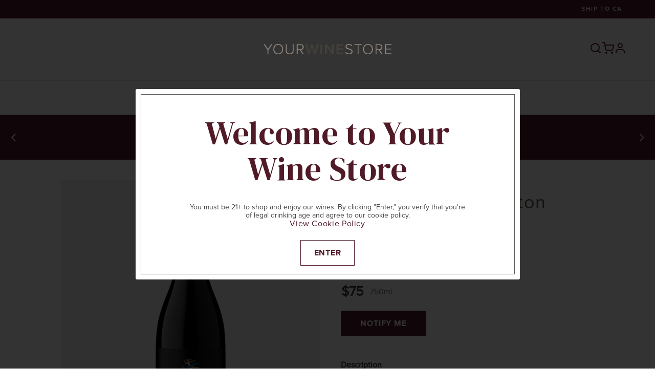

--- FILE ---
content_type: text/html;charset=UTF-8
request_url: https://www.yourwinestore.com/siduri-sonoma-coast-pratt-vineyard--sexton-road-pinot-noir-2017-750-ml/50017457SX.html
body_size: 25968
content:









<!DOCTYPE html>
<html lang="en">
<head>
<link rel="stylesheet" href="https://services.jacksonfamilywines.com/sites/all/modules/custom/jfe_cd_server/assets/services.css" type="text/css">
<!--[if gt IE 9]><!-->
<script>//common/scripts.isml</script>
<script defer type="text/javascript" src="/on/demandware.static/Sites-YWS-Site/-/en_US/v1763467204398/js/main.js"></script>

    <script defer type="text/javascript" src="/on/demandware.static/Sites-YWS-Site/-/en_US/v1763467204398/js/productDetail.js"
        
        >
    </script>


<!--<![endif]-->
<meta charset="UTF-8" />
<script>
    window.dataLayer = window.dataLayer || [];
</script>

<meta content="ie=edge" http-equiv="x-ua-compatible" />
<meta name="title" content="2017 Pratt Vineyard - Sexton Road Pinot Noir | Siduri" />
<meta http-equiv="x-ua-compatible" content="ie=edge" />

<meta name="viewport" content="width=device-width, initial-scale=1.0,maximum-scale = 1.0" />


<title>
    2017 Pratt Vineyard - Sexton Road Pinot Noir | Siduri
</title>

<meta name="description"
    content="Siduri believes serious wine and serious fun go together. This wine epitomizes that philosophy. Bright, brambly red fruit with orange peel and pomegranate jump from the glass, accentuated by black tea and cardamom spice. The vineyard&rsquo;s hillside location on the Sonoma Coast extends the ripening period and fosters bright aromatics, acidity and well-integrated tannins. Seriously fun. Seriously delicious." />
<meta name="keywords"
    content="Buy Siduri Pratt Vineyard - Sexton Road Pinot Noir, Siduri pinot noir, California pinot noir, California wine, bottled wine, dry wine, wine bottle, screw cap" />








    <link rel="shortcut icon" href="/on/demandware.static/Sites-YWS-Site/-/default/dw01eced46/images/favicon.ico" />
    <link rel="icon" type="image/png" href="/on/demandware.static/Sites-YWS-Site/-/default/dw250b3c08/images/favicons/favicon-196x196.png" sizes="196x196" />
    <link rel="icon" type="image/png" href="/on/demandware.static/Sites-YWS-Site/-/default/dwfa179782/images/favicons/favicon-96x96.png" sizes="96x96" />
    <link rel="icon" type="image/png" href="/on/demandware.static/Sites-YWS-Site/-/default/dw86155364/images/favicons/favicon-48x48.png" sizes="48x48" />
    <link rel="icon" type="image/png" href="/on/demandware.static/Sites-YWS-Site/-/default/dw4c76d5c1/images/favicons/favicon-32x32.png" sizes="32x32" />
    <link rel="icon" type="image/png" href="/on/demandware.static/Sites-YWS-Site/-/default/dwb830194b/images/favicons/favicon-16x16.png" sizes="16x16" />
    <link rel="icon" type="image/png" href="/on/demandware.static/Sites-YWS-Site/-/default/dw8eacea91/images/favicons/favicon-128.png" sizes="128x128" />


<link rel="stylesheet" href="/on/demandware.static/Sites-YWS-Site/-/en_US/v1763467204398/css/global.css" />

    <link rel="stylesheet" href="/on/demandware.static/Sites-YWS-Site/-/en_US/v1763467204398/css/product/detail.css"  />

    <link rel="stylesheet" href="/on/demandware.static/Sites-YWS-Site/-/en_US/v1763467204398/css/experience/storePage.css"  />





<!-- Marketing Cloud Analytics -->
<script type="text/javascript" src="//518000969.collect.igodigital.com/collect.js"></script>
<!-- End Marketing Cloud Analytics -->



    <link rel="stylesheet" href="/on/demandware.static/Sites-YWS-Site/-/en_US/v1763467204398/css/skin/skin.css" />
    
       
    

<script>
(function(w,d,s,l,i){w[l]=w[l]||[];w[l].push({'gtm.start':
new Date().getTime(),event:'gtm.js'});var f=d.getElementsByTagName(s)[0],
j=d.createElement(s),dl=l!='dataLayer'?'&l='+l:'';j.async=true;j.src='https://www.googletagmanager.com/gtm.js?id='+i+dl;f.parentNode.insertBefore(j,f);
})(window,document,'script','dataLayer','GTM-M6X2X9T2');</script>

    <div 
    id="pageViewData"
    data-gtm="{&quot;event&quot;:&quot;page_view&quot;,&quot;page_info&quot;:{&quot;page_type&quot;:&quot;product detail&quot;},&quot;user_details&quot;:{&quot;login_type&quot;:&quot;Guest user&quot;,&quot;user_type&quot;:&quot;general:non allocation user:non wine club user&quot;},&quot;site_info&quot;:{&quot;environment&quot;:&quot;production&quot;,&quot;state&quot;:null}}"
></div>
<script>
    /**
     * @description main method to push changes to datalayer
     * @param  {...any} args - data object
     * @returns {void}
     */
    function report(...args) {
        if (typeof dataLayer !== 'undefined') {
            dataLayer.push(...args);
        }
    }

    /**
     * @description Reports GTM information about page on page every page load
     * @returns {void}
     */
    function reportPageView() {
        let pageViewDataElement = document.getElementById('pageViewData');
        if (pageViewDataElement) {
            try {
                let data = JSON.parse(pageViewDataElement.dataset.gtm);
                const url = window.location.href;
                report(data);
            }
            catch (e) {
                console.log(e);
            }
        }
    }

    if (window.dataLayer) {
        reportPageView();
    }

</script>

    
    


    <script>
    // since the widget is isolated in an iframe, we need to convert the custom preference css variable value to a hex code
    var themeColor = getComputedStyle(document.documentElement).getPropertyValue(`--color-dark-brand-color`);

    // position
    var iconPosition = `5`;

    // type
    var iconType = `1`;

    // use this variable to construct the end url for the accessibility link inside the widget
    var currentOrigin = window.location.origin;

    // 'userWayAccessibilityPageUrl' comes from the Page-IncludeLevelAccess controller and uses the custom preference 'userWayAccessibilityLinkPageID' to construct a url
    var userWayAccessibilityLinkPage = `/accessibility-policy.html`;
    var userWayAccessibilityFinalUrl = currentOrigin + userWayAccessibilityLinkPage;

    // custom link text from properties file
    var userWayAccessibilityLinkText = `Our Accessibility Policy`;

    // init
    (function(d){
        var s = d.createElement('script');
        // theme color
        s.setAttribute('data-color', themeColor);

        // icon position
        s.setAttribute('data-position', iconPosition);

        // icon type (1=person, 2=chair, 3=eye, 4=text)
        s.setAttribute('data-type', iconType);

        // account id
        s.setAttribute('data-account', 'X3VpaZjRHY');

        // script url
        s.setAttribute('src', 'https://cdn.userway.org/widget.js');

        // accessibility statement url
        s.setAttribute('data-statement_text', userWayAccessibilityLinkText);
        s.setAttribute('data-statement_url', userWayAccessibilityFinalUrl);

        /* uncomment the following line to override default size (values: small, large)*/
        /* s.setAttribute('data-size', 'large');*/

        /* uncomment the following line to override default language (e.g., fr, de, es, he, nl, etc.)*/
        /* s.setAttribute('data-language', 'null');*/

        /* uncomment the following line to override support on mobile devices*/
        /* s.setAttribute('data-mobile', true);*/

        /* uncomment the following line to set custom trigger action for accessibility menu*/
        /* s.setAttribute('data-trigger', 'triggerId')*/
        (d.body || d.head).appendChild(s);}
    )(document)
</script>

    
    



<script>
(function(w,d,s,i){
var f=d.getElementsByTagName(s)[0], j=d.createElement(s);
j.async=true;
j.src= 'https://cmp.osano.com/AzynzITTschqm2W0T/'+i+'/osano.js';
f.parentNode.insertBefore(j,f);
})(window,document,'script','2c44df66-705a-431c-a1ae-0e52c6c8954f'); </script>




    <input type="hidden" id="miniCartVisibility" data-url="/on/demandware.store/Sites-YWS-Site/en_US/Cart-MiniCartIconVisibility" />

    
    


<link rel="stylesheet" href="/on/demandware.static/Sites-YWS-Site/-/en_US/v1763467204398/css/customPlp.css" type="text/css" />

<link rel="canonical" href="https://www.yourwinestore.com/siduri-sonoma-coast-pratt-vineyard--sexton-road-pinot-noir-2017-750-ml/50017457SX.html"/>

<script type="text/javascript">//<!--
/* <![CDATA[ (head-active_data.js) */
var dw = (window.dw || {});
dw.ac = {
    _analytics: null,
    _events: [],
    _category: "",
    _searchData: "",
    _anact: "",
    _anact_nohit_tag: "",
    _analytics_enabled: "true",
    _timeZone: "US/Pacific",
    _capture: function(configs) {
        if (Object.prototype.toString.call(configs) === "[object Array]") {
            configs.forEach(captureObject);
            return;
        }
        dw.ac._events.push(configs);
    },
	capture: function() { 
		dw.ac._capture(arguments);
		// send to CQ as well:
		if (window.CQuotient) {
			window.CQuotient.trackEventsFromAC(arguments);
		}
	},
    EV_PRD_SEARCHHIT: "searchhit",
    EV_PRD_DETAIL: "detail",
    EV_PRD_RECOMMENDATION: "recommendation",
    EV_PRD_SETPRODUCT: "setproduct",
    applyContext: function(context) {
        if (typeof context === "object" && context.hasOwnProperty("category")) {
        	dw.ac._category = context.category;
        }
        if (typeof context === "object" && context.hasOwnProperty("searchData")) {
        	dw.ac._searchData = context.searchData;
        }
    },
    setDWAnalytics: function(analytics) {
        dw.ac._analytics = analytics;
    },
    eventsIsEmpty: function() {
        return 0 == dw.ac._events.length;
    }
};
/* ]]> */
// -->
</script>
<script type="text/javascript">//<!--
/* <![CDATA[ (head-cquotient.js) */
var CQuotient = window.CQuotient = {};
CQuotient.clientId = 'bftr-YWS';
CQuotient.realm = 'BFTR';
CQuotient.siteId = 'YWS';
CQuotient.instanceType = 'prd';
CQuotient.locale = 'en_US';
CQuotient.fbPixelId = '__UNKNOWN__';
CQuotient.activities = [];
CQuotient.cqcid='';
CQuotient.cquid='';
CQuotient.cqeid='';
CQuotient.cqlid='';
CQuotient.apiHost='api.cquotient.com';
/* Turn this on to test against Staging Einstein */
/* CQuotient.useTest= true; */
CQuotient.useTest = ('true' === 'false');
CQuotient.initFromCookies = function () {
	var ca = document.cookie.split(';');
	for(var i=0;i < ca.length;i++) {
	  var c = ca[i];
	  while (c.charAt(0)==' ') c = c.substring(1,c.length);
	  if (c.indexOf('cqcid=') == 0) {
		CQuotient.cqcid=c.substring('cqcid='.length,c.length);
	  } else if (c.indexOf('cquid=') == 0) {
		  var value = c.substring('cquid='.length,c.length);
		  if (value) {
		  	var split_value = value.split("|", 3);
		  	if (split_value.length > 0) {
			  CQuotient.cquid=split_value[0];
		  	}
		  	if (split_value.length > 1) {
			  CQuotient.cqeid=split_value[1];
		  	}
		  	if (split_value.length > 2) {
			  CQuotient.cqlid=split_value[2];
		  	}
		  }
	  }
	}
}
CQuotient.getCQCookieId = function () {
	if(window.CQuotient.cqcid == '')
		window.CQuotient.initFromCookies();
	return window.CQuotient.cqcid;
};
CQuotient.getCQUserId = function () {
	if(window.CQuotient.cquid == '')
		window.CQuotient.initFromCookies();
	return window.CQuotient.cquid;
};
CQuotient.getCQHashedEmail = function () {
	if(window.CQuotient.cqeid == '')
		window.CQuotient.initFromCookies();
	return window.CQuotient.cqeid;
};
CQuotient.getCQHashedLogin = function () {
	if(window.CQuotient.cqlid == '')
		window.CQuotient.initFromCookies();
	return window.CQuotient.cqlid;
};
CQuotient.trackEventsFromAC = function (/* Object or Array */ events) {
try {
	if (Object.prototype.toString.call(events) === "[object Array]") {
		events.forEach(_trackASingleCQEvent);
	} else {
		CQuotient._trackASingleCQEvent(events);
	}
} catch(err) {}
};
CQuotient._trackASingleCQEvent = function ( /* Object */ event) {
	if (event && event.id) {
		if (event.type === dw.ac.EV_PRD_DETAIL) {
			CQuotient.trackViewProduct( {id:'', alt_id: event.id, type: 'raw_sku'} );
		} // not handling the other dw.ac.* events currently
	}
};
CQuotient.trackViewProduct = function(/* Object */ cqParamData){
	var cq_params = {};
	cq_params.cookieId = CQuotient.getCQCookieId();
	cq_params.userId = CQuotient.getCQUserId();
	cq_params.emailId = CQuotient.getCQHashedEmail();
	cq_params.loginId = CQuotient.getCQHashedLogin();
	cq_params.product = cqParamData.product;
	cq_params.realm = cqParamData.realm;
	cq_params.siteId = cqParamData.siteId;
	cq_params.instanceType = cqParamData.instanceType;
	cq_params.locale = CQuotient.locale;
	
	if(CQuotient.sendActivity) {
		CQuotient.sendActivity(CQuotient.clientId, 'viewProduct', cq_params);
	} else {
		CQuotient.activities.push({activityType: 'viewProduct', parameters: cq_params});
	}
};
/* ]]> */
// -->
</script>
<!-- Demandware Apple Pay -->

<style type="text/css">ISAPPLEPAY{display:inline}.dw-apple-pay-button,.dw-apple-pay-button:hover,.dw-apple-pay-button:active{background-color:black;background-image:-webkit-named-image(apple-pay-logo-white);background-position:50% 50%;background-repeat:no-repeat;background-size:75% 60%;border-radius:5px;border:1px solid black;box-sizing:border-box;margin:5px auto;min-height:30px;min-width:100px;padding:0}
.dw-apple-pay-button:after{content:'Apple Pay';visibility:hidden}.dw-apple-pay-button.dw-apple-pay-logo-white{background-color:white;border-color:white;background-image:-webkit-named-image(apple-pay-logo-black);color:black}.dw-apple-pay-button.dw-apple-pay-logo-white.dw-apple-pay-border{border-color:black}</style>


   <script type="application/ld+json">
        {"@context":"http://schema.org/","@type":"Product","name":"Pratt Vineyard - Sexton Road Pinot Noir","description":"Siduri believes serious wine and serious fun go together. This wine epitomizes that philosophy. Bright, brambly red fruit with orange peel and pomegranate jump from the glass, accentuated by black tea and cardamom spice. The vineyard’s hillside location on the Sonoma Coast extends the ripening period and fosters bright aromatics, acidity and well-integrated tannins. Seriously fun. Seriously delicious.","mpn":"50017457SX","sku":"50017457SX","brand":{"@type":"Thing","name":"Siduri"},"image":["https://www.yourwinestore.com/dw/image/v2/BFTR_PRD/on/demandware.static/-/Sites-jfw-master-catalog/default/dwc72dad52/images/50017457SX/50017457SX_1.png?sw=654&sh=548&sm=fit&strip=true"],"offers":{"url":{},"@type":"Offer","priceCurrency":"USD","price":"75.00","availability":"http://schema.org/OutOfStock"}}
    </script>


</head>
<body>



    <!-- Google Tag Manager (noscript) -->
    <noscript><iframe src="https://www.googletagmanager.com/ns.html?id=GTM-M6X2X9T2" height="0" width="0" style="display:none;visibility:hidden"></iframe></noscript>
    <!-- End Google Tag Manager (noscript) -->




<div class="page productTileDesign--originalEcommSmall" data-action="Product-Detail" data-querystring="custGroups=Unregistered%7CYWSNonEmployee%7CYWSNonMember&amp;pid=50017457SX" >




<header class="js-height-fullheader">
    <a href="#maincontent" class="skip" aria-label="Skip to main content">Skip to main content</a>
<a href="#footercontent" class="skip" aria-label="Skip to footer content">Skip to footer content</a>
    





    <div class="header-banner slide-up d-none">
        <div class="container">
            <div class="d-flex justify-content-between">
            
                <div class="content">
                    
	 

	
                </div>
                <div class="close-button">
                    <button type="button" class="close" aria-label="Close">
                        <span aria-hidden="true">&times;</span>
                    </button>
                </div>
            </div>
        </div>
    </div>
    <div class="b-header-links js-height-shipto js-height-above-header">
        <div class="b-header-links_item m-ship_to">
            <p class="state-selector-button">
    <span data-toggle="modal" data-target="#state-selector"
        id="state-selector-btn">SHIP TO <span
            class="shipableState p-0">CA</span></span>
</p>

<div class="state-selector-container px-0 px-md-0" id="state-selector" data-keyboard="true" data-backdrop=true>
    <div class="state-shipping-instructions">
        <p class="state-shipping-header">Choose a state for shipping</p>
        <p class="state-shipping-subheading">Our products can only ship to specific states. Make sure yours is one of them.</p>
        <button class="state-shipping-close pull-right close" data-dismiss="modal" aria-label="close">
            <img src="/on/demandware.static/Sites-YWS-Site/-/default/dwcc8a0ea5/images/svg-icons/shipping-close.svg" alt="state-shipping-close" />
        </button>
    </div>
    
    <ul class="states-container stateJson" data-url="/on/demandware.store/Sites-YWS-Site/en_US/Page-SetShipTo">
        
            <li class="states-listitem "
                value="AL">
                <p class="states-name">Alabama</p>
                
                    <p class="states-status browsingOnlyText">Browsing only. We cannot ship to your state at this time.</p>
                
            </li>
        
            <li class="states-listitem "
                value="AK">
                <p class="states-name">Alaska</p>
                
                    
                        <p class="states-status">Some restrictions may apply.</p>
                    
                
            </li>
        
            <li class="states-listitem "
                value="AZ">
                <p class="states-name">Arizona</p>
                
                    
                
            </li>
        
            <li class="states-listitem "
                value="AR">
                <p class="states-name">Arkansas</p>
                
                    
                        <p class="states-status">Some restrictions may apply.</p>
                    
                
            </li>
        
            <li class="states-listitem  selected"
                value="CA">
                <p class="states-name">California</p>
                
                    
                
            </li>
        
            <li class="states-listitem "
                value="CO">
                <p class="states-name">Colorado</p>
                
                    
                
            </li>
        
            <li class="states-listitem "
                value="CT">
                <p class="states-name">Connecticut</p>
                
                    
                        <p class="states-status">Some restrictions may apply.</p>
                    
                
            </li>
        
            <li class="states-listitem "
                value="DE">
                <p class="states-name">Delaware</p>
                
                    <p class="states-status browsingOnlyText">Browsing only. We cannot ship to your state at this time.</p>
                
            </li>
        
            <li class="states-listitem "
                value="DC">
                <p class="states-name">District of Columbia</p>
                
                    
                
            </li>
        
            <li class="states-listitem "
                value="FL">
                <p class="states-name">Florida</p>
                
                    
                        <p class="states-status">Some restrictions may apply.</p>
                    
                
            </li>
        
            <li class="states-listitem "
                value="GA">
                <p class="states-name">Georgia</p>
                
                    
                
            </li>
        
            <li class="states-listitem "
                value="HI">
                <p class="states-name">Hawaii</p>
                
                    
                
            </li>
        
            <li class="states-listitem "
                value="ID">
                <p class="states-name">Idaho</p>
                
                    
                
            </li>
        
            <li class="states-listitem "
                value="IL">
                <p class="states-name">Illinois</p>
                
                    
                
            </li>
        
            <li class="states-listitem "
                value="IN">
                <p class="states-name">Indiana</p>
                
                    <p class="states-status browsingOnlyText">Browsing only. We cannot ship to your state at this time.</p>
                
            </li>
        
            <li class="states-listitem "
                value="IA">
                <p class="states-name">Iowa</p>
                
                    
                
            </li>
        
            <li class="states-listitem "
                value="KS">
                <p class="states-name">Kansas</p>
                
                    
                
            </li>
        
            <li class="states-listitem "
                value="KY">
                <p class="states-name">Kentucky</p>
                
                    
                
            </li>
        
            <li class="states-listitem "
                value="LA">
                <p class="states-name">Louisiana</p>
                
                    <p class="states-status browsingOnlyText">Browsing only. We cannot ship to your state at this time.</p>
                
            </li>
        
            <li class="states-listitem "
                value="ME">
                <p class="states-name">Maine</p>
                
                    
                
            </li>
        
            <li class="states-listitem "
                value="MD">
                <p class="states-name">Maryland</p>
                
                    
                
            </li>
        
            <li class="states-listitem "
                value="MA">
                <p class="states-name">Massachusetts</p>
                
                    
                
            </li>
        
            <li class="states-listitem "
                value="MI">
                <p class="states-name">Michigan</p>
                
                    
                
            </li>
        
            <li class="states-listitem "
                value="MN">
                <p class="states-name">Minnesota</p>
                
                    
                
            </li>
        
            <li class="states-listitem "
                value="MS">
                <p class="states-name">Mississippi</p>
                
                    <p class="states-status browsingOnlyText">Browsing only. We cannot ship to your state at this time.</p>
                
            </li>
        
            <li class="states-listitem "
                value="MO">
                <p class="states-name">Missouri</p>
                
                    
                
            </li>
        
            <li class="states-listitem "
                value="MT">
                <p class="states-name">Montana</p>
                
                    
                
            </li>
        
            <li class="states-listitem "
                value="NE">
                <p class="states-name">Nebraska</p>
                
                    
                
            </li>
        
            <li class="states-listitem "
                value="NV">
                <p class="states-name">Nevada</p>
                
                    
                
            </li>
        
            <li class="states-listitem "
                value="NH">
                <p class="states-name">New Hampshire</p>
                
                    
                        <p class="states-status">Some restrictions may apply.</p>
                    
                
            </li>
        
            <li class="states-listitem "
                value="NJ">
                <p class="states-name">New Jersey</p>
                
                    <p class="states-status browsingOnlyText">Browsing only. We cannot ship to your state at this time.</p>
                
            </li>
        
            <li class="states-listitem "
                value="NM">
                <p class="states-name">New Mexico</p>
                
                    
                
            </li>
        
            <li class="states-listitem "
                value="NY">
                <p class="states-name">New York</p>
                
                    
                
            </li>
        
            <li class="states-listitem "
                value="NC">
                <p class="states-name">North Carolina</p>
                
                    
                
            </li>
        
            <li class="states-listitem "
                value="ND">
                <p class="states-name">North Dakota</p>
                
                    
                
            </li>
        
            <li class="states-listitem "
                value="OH">
                <p class="states-name">Ohio</p>
                
                    
                
            </li>
        
            <li class="states-listitem "
                value="OK">
                <p class="states-name">Oklahoma</p>
                
                    <p class="states-status browsingOnlyText">Browsing only. We cannot ship to your state at this time.</p>
                
            </li>
        
            <li class="states-listitem "
                value="OR">
                <p class="states-name">Oregon</p>
                
                    
                
            </li>
        
            <li class="states-listitem "
                value="PA">
                <p class="states-name">Pennsylvania</p>
                
                    
                
            </li>
        
            <li class="states-listitem "
                value="RI">
                <p class="states-name">Rhode Island</p>
                
                    <p class="states-status browsingOnlyText">Browsing only. We cannot ship to your state at this time.</p>
                
            </li>
        
            <li class="states-listitem "
                value="SC">
                <p class="states-name">South Carolina</p>
                
                    
                
            </li>
        
            <li class="states-listitem "
                value="SD">
                <p class="states-name">South Dakota</p>
                
                    
                
            </li>
        
            <li class="states-listitem "
                value="TN">
                <p class="states-name">Tennessee</p>
                
                    
                
            </li>
        
            <li class="states-listitem "
                value="TX">
                <p class="states-name">Texas</p>
                
                    
                
            </li>
        
            <li class="states-listitem "
                value="UT">
                <p class="states-name">Utah</p>
                
                    <p class="states-status browsingOnlyText">Browsing only. We cannot ship to your state at this time.</p>
                
            </li>
        
            <li class="states-listitem "
                value="VT">
                <p class="states-name">Vermont</p>
                
                    
                
            </li>
        
            <li class="states-listitem "
                value="VA">
                <p class="states-name">Virginia</p>
                
                    
                
            </li>
        
            <li class="states-listitem "
                value="WA">
                <p class="states-name">Washington</p>
                
                    
                
            </li>
        
            <li class="states-listitem "
                value="WV">
                <p class="states-name">West Virginia</p>
                
                    
                        <p class="states-status">Some restrictions may apply.</p>
                    
                
            </li>
        
            <li class="states-listitem "
                value="WI">
                <p class="states-name">Wisconsin</p>
                
                    
                
            </li>
        
            <li class="states-listitem "
                value="WY">
                <p class="states-name">Wyoming</p>
                
                    
                
            </li>
        
    </ul>
</div>







<div class="modal" id="cannotShipToStateModal" tabindex="-1" role="dialog"
    aria-labelledby="cannotShipToStateModal-label" aria-hidden="true">
  <div class="modal-dialog" role="document">
    <div class="modal-content">
      <div class="modal-header">
       <div>
         
          <h1 id="cannotShipToStateModal-label"></h1>
          
            <p class="add-text"><span class="p-name"></span></p>
          
        
       </div>
        <button type="button" class="close" data-dismiss="modal" aria-label="Close">
          <img class="modal-close" src="/on/demandware.static/Sites-YWS-Site/-/default/dw59d5dd3d/images/svg-icons/Modal-close.svg"
          alt="modal-close" />
        </button>
      </div>
      <div class="modal-body">
        
    <div class="text-left pr-3 pr-md-3 ds1-heading1 state-selector-modal__title">We cannot ship to the selected state</div>
    <p class="state-selector-modal__description">Unfortunately, we cannot ship to this state due to state regulations. However, you can continue to browse the website without the ability to purchase products.</p>
    <div class="pt-3 pt-md-4 state-selector-modal__button-wrapper">
        <button type="button" class="btn btn-secondary shipto-state-modal-back-btn mr-3 mr-md-3 state-selector-modal__button state-selector-modal__button--back"
            data-dismiss="modal">Back</button>
        <button class="btn btn-primary browse-btn state-selector-modal__button state-selector-modal__button--browse" data-url="">Browse</button>
    </div>

      </div>
    </div>
  </div>
</div>
        </div>
    </div>

    
    

    <nav role="navigation" id="main-navigation" class="main-navigation p-0 navbar-centered js-fixed-candidate js-height-nav-main">
        
    
    <div class="content-asset"><!-- dwMarker="content" dwContentID="1024b9d3efb2a7de1f9354fc85" -->
        <div class="logo"><a href="/"><img alt="Your Wine Store Logo" class="logo--default" src="https://www.yourwinestore.com/on/demandware.static/-/Sites-YWS-Library/default/dw27bbf7ca/images/YourWineStore_FullLogo.png" /> <img alt="Your Wine Store Logo" class="logo--sticky" src="https://www.yourwinestore.com/on/demandware.static/-/Sites-YWS-Library/default/dw7f1e0d8c/images/YourWineStore_bug_Logo.png" /> </a>
</div>
<!-- DTAB fix for hiding the communication prefs on the account : in global-header-logo -->
<style>
	.account-pref-container {
	        display: none;
	    }
</style>
    </div> <!-- End content-asset -->



        <div class="header container">
            <div class="navbar-header">
                <button class="navbar-toggler d-md-none" type="button" aria-controls="sg-navbar-collapse"
                    aria-expanded="false" aria-label="Toggle navigation">
                    &#9776; <span class="hidden-tb-down">Menu</span>
                </button>
                <div class="header-subnav pull-right d-flex flex-nowrap pr-sm-4 pr-md-0">
                    <div class="flyout-navbar">
                        

                    </div>
                    <div class="search">
                        
<div class="site-search">
 <button type="submit" name="search-button" class="fa fa-search header-search-btn"
            aria-label="Submit search keywords"></button>
  
    <div class="site-search-suggestions" data-url="/on/demandware.store/Sites-YWS-Site/en_US/SearchServices-GetSuggestions?q=custGroups&amp;Everyone%7cUnregistered%7cYWSNonEmployee%7cYWSNonMember=">

       <div class="form-group search-suggestions-field">
        <label for="js-search-field" class="sr-only">Search</label>
        <input class="form-control search-input"  placeholder="Search" id="js-search-field"/>
        <button type="reset" class="btn btn-link reset-search d-none">Clear</button>
        <button type="submit" name="search button" class="search-suggestion-btn mr-sm-2 pr-sm-1" aria-label="search button">
        </button>
        <button type="reset" name="reset-button" class="close-search"
            aria-label="Clear search keywords">
                    <img src="/on/demandware.static/Sites-YWS-Site/-/default/dwd4c4f138/images/svg-icons/close-icon.svg"  alt="reset button"/>
            </button>
       </div>
       <div class="row popular-suggestion">
        <div class="col-md-3 pr-0">

	 


	
    
        <div role="none" class="b-suggestions-section" data-tau="search_initial_suggestions">
	<div role="none" class="b-suggestions-title">Popular Searches</div>	<a role="option" aria-label="Completion selected: Content Suggestions Red wine" id="result-item-2" class="b-suggestions-option b-suggestions-link" href="https://www.yourwinestore.com/yws-shop-wine-red-wine/" data-widget-event-click="selectItem" data-tau="search_initial_suggestions_item">
		Red Wine
	</a>
	<a role="option" aria-label="Completion selected: Content Suggestions Sparkling" id="result-item-2" class="b-suggestions-option b-suggestions-link" href="https://www.yourwinestore.com/yws-shop-wine-sparkling/" data-widget-event-click="selectItem" data-tau="search_initial_suggestions_item">
		Sparkling
	</a>
	<a role="option" aria-label="Completion selected: Content Suggestions Offers & Promotions" id="result-item-2" class="b-suggestions-option b-suggestions-link" href="https://www.yourwinestore.com/yws-discover-your-style.html" data-widget-event-click="selectItem" data-tau="search_initial_suggestions_item">
		Offers & Promotions
	</a>
	<a role="option" aria-label="Completion selected: Content Suggestions Wine Clubs" id="result-item-2" class="b-suggestions-option b-suggestions-link" href="https://www.yourwinestore.com/yws-discover-offers.html" data-widget-event-click="selectItem" data-tau="search_initial_suggestions_item">
		Wine Clubs
	</a>

</div>
    

 
	
</div>
<div class="col-md-9">
<p class="b-suggestions-title main-search-heading"> Popular Products</p>


	
<!-- =============== This snippet of JavaScript handles fetching the dynamic recommendations from the remote recommendations server
and then makes a call to render the configured template with the returned recommended products: ================= -->

<script>
(function(){
// window.CQuotient is provided on the page by the Analytics code:
var cq = window.CQuotient;
var dc = window.DataCloud;
var isCQ = false;
var isDC = false;
if (cq && ('function' == typeof cq.getCQUserId)
&& ('function' == typeof cq.getCQCookieId)
&& ('function' == typeof cq.getCQHashedEmail)
&& ('function' == typeof cq.getCQHashedLogin)) {
isCQ = true;
}
if (dc && ('function' == typeof dc.getDCUserId)) {
isDC = true;
}
if (isCQ || isDC) {
var recommender = '[[&quot;products-in-all-categories&quot;]]';
var slotRecommendationType = decodeHtml('RECOMMENDATION');
// removing any leading/trailing square brackets and escaped quotes:
recommender = recommender.replace(/\[|\]|&quot;/g, '');
var separator = '|||';
var slotConfigurationUUID = 'a98cf59954214a81010b4480b1';
var contextAUID = decodeHtml('');
var contextSecondaryAUID = decodeHtml('');
var contextAltAUID = decodeHtml('');
var contextType = decodeHtml('');
var anchorsArray = [];
var contextAUIDs = contextAUID.split(separator);
var contextSecondaryAUIDs = contextSecondaryAUID.split(separator);
var contextAltAUIDs = contextAltAUID.split(separator);
var contextTypes = contextType.split(separator);
var slotName = decodeHtml('popularProduct-suggestions-initial');
var slotConfigId = decodeHtml('popularProductSuggestion-Einstein');
var slotConfigTemplate = decodeHtml('slots/recommendation/searchPdp.isml');
if (contextAUIDs.length == contextSecondaryAUIDs.length) {
for (i = 0; i < contextAUIDs.length; i++) {
anchorsArray.push({
id: contextAUIDs[i],
sku: contextSecondaryAUIDs[i],
type: contextTypes[i],
alt_id: contextAltAUIDs[i]
});
}
} else {
anchorsArray = [{id: contextAUID, sku: contextSecondaryAUID, type: contextType, alt_id: contextAltAUID}];
}
var urlToCall = '/on/demandware.store/Sites-YWS-Site/en_US/CQRecomm-Start';
var params = null;
if (isCQ) {
params = {
userId: cq.getCQUserId(),
cookieId: cq.getCQCookieId(),
emailId: cq.getCQHashedEmail(),
loginId: cq.getCQHashedLogin(),
anchors: anchorsArray,
slotId: slotName,
slotConfigId: slotConfigId,
slotConfigTemplate: slotConfigTemplate,
ccver: '1.03'
};
}
// console.log("Recommendation Type - " + slotRecommendationType + ", Recommender Selected - " + recommender);
if (isDC && slotRecommendationType == 'DATA_CLOUD_RECOMMENDATION') {
// Set DC variables for API call
dcIndividualId = dc.getDCUserId();
dcUrl = dc.getDCPersonalizationPath();
if (dcIndividualId && dcUrl && dcIndividualId != '' && dcUrl != '') {
// console.log("Fetching CDP Recommendations");
var productRecs = {};
productRecs[recommender] = getCDPRecs(dcUrl, dcIndividualId, recommender);
cb(productRecs);
}
} else if (isCQ && slotRecommendationType != 'DATA_CLOUD_RECOMMENDATION') {
if (cq.getRecs) {
cq.getRecs(cq.clientId, recommender, params, cb);
} else {
cq.widgets = cq.widgets || [];
cq.widgets.push({
recommenderName: recommender,
parameters: params,
callback: cb
});
}
}
};
function decodeHtml(html) {
var txt = document.createElement("textarea");
txt.innerHTML = html;
return txt.value;
}
function cb(parsed) {
var arr = parsed[recommender].recs;
if (arr && 0 < arr.length) {
var filteredProductIds = '';
for (i = 0; i < arr.length; i++) {
filteredProductIds = filteredProductIds + 'pid' + i + '=' + encodeURIComponent(arr[i].id) + '&';
}
filteredProductIds = filteredProductIds.substring(0, filteredProductIds.length - 1);//to remove the trailing '&'
var formData = 'auid=' + encodeURIComponent(contextAUID)
+ '&scid=' + slotConfigurationUUID
+ '&' + filteredProductIds;
var request = new XMLHttpRequest();
request.open('POST', urlToCall, true);
request.setRequestHeader('Content-type', 'application/x-www-form-urlencoded');
request.onreadystatechange = function() {
if (this.readyState === 4) {
// Got the product data from DW, showing the products now by changing the inner HTML of the DIV:
var divId = 'cq_recomm_slot-' + slotConfigurationUUID;
document.getElementById(divId).innerHTML = this.responseText;
//find and evaluate scripts in response:
var scripts = document.getElementById(divId).getElementsByTagName('script');
if (null != scripts) {
for (var i=0;i<scripts.length;i++) {//not combining script snippets on purpose
var srcScript = document.createElement('script');
srcScript.text = scripts[i].innerHTML;
srcScript.asynch = scripts[i].asynch;
srcScript.defer = scripts[i].defer;
srcScript.type = scripts[i].type;
srcScript.charset = scripts[i].charset;
document.head.appendChild( srcScript );
document.head.removeChild( srcScript );
}
}
}
};
request.send(formData);
request = null;
}
};
})();
</script>
<!-- The DIV tag id below is unique on purpose in case there are multiple recommendation slots on the same .isml page: -->
<div id="cq_recomm_slot-a98cf59954214a81010b4480b1"></div>
<!-- ====================== snippet ends here ======================== -->
 
	
</div>

       </div>
       <div class="row suggestion-container"></div>
       <div class="no-search d-none">
            <div class="row search-suggestions-phrase">
        
</div> 
            
<div class="no-results container mb-4">
    <div class="no-results-data">
        <div class="up-bottlecard-image">
            <img class="no-results-image-bottle" src="/on/demandware.static/Sites-YWS-Site/-/default/dwe993366a/images/svg-icons/bottle_card.svg" alt="bottle_card" />
        </div>
    </div>
    <p class="no-results-noinfo mb-0">
        no results found
    </p>
    <p class="no-results-noinfo-desc">
        Try searching another term or check your spelling.
    </p>
</div>
<div class="popular-search-section container">
    
</div>


       </div>
        <input type="hidden" value="en_US" name="lang"/>
        <input type="hidden" value="/search?custGroups=Everyone%7CUnregistered%7CYWSNonEmployee%7CYWSNonMember" id="searchUrl" name="lang"/>
        <input type="hidden" class="suggestions-wrapper"  data-url="/on/demandware.store/Sites-YWS-Site/en_US/SearchServices-GetSuggestions?custGroups=Everyone%7cUnregistered%7cYWSNonEmployee%7cYWSNonMember" value="/on/demandware.store/Sites-YWS-Site/en_US/SearchServices-GetSuggestions?custGroups=Everyone%7cUnregistered%7cYWSNonEmployee%7cYWSNonMember" id="searchSuggestUrl" name="lang"/>
    </div>
</div>
                    </div>
                    <div class="minicart" data-action-url="/on/demandware.store/Sites-YWS-Site/en_US/Cart-MiniCartShow">
                        <div class="minicart-total">
    <a class="minicart-link" href="https://www.yourwinestore.com/cart"
        title="Cart 0 Items"
        aria-label="Cart 0 Items" aria-haspopup="true">
        <i class="minicart-icon fa fa-shopping-bag"></i>
        <div class="minicart-quantity minicart__quantity-wrapper invisible">
            <span class="minicart__quantity-number">0</span>
        </div>
    </a>
</div>

<div class="minicart-total d-none">
    <i class="minicart-icon fa fa-shopping-bag"></i>
    <div class="minicart-quantity minicart__quantity-wrapper invisible">
        <span class="minicart__quantity-number">0</span>
    </div>
</div>
                    </div>
                    


    <div class="user containerdropdown-signin">
        <div class="dropdown">
            <button class="dropdown-toggle p-0" type="button" id="dropdownMenuButton"
                data-toggle="dropdown" aria-haspopup="true" aria-label="Profile/Signin">
                <span class="sr-only">profile</span>
                <p class=" fa-user-o"></p>
            </button>
            <div class="dropdown-menu" aria-labelledby="dropdownMenuButton">
                <div class="header-flyout-signin">
                    <a class="btn btn-primary user-message signin-link"
                        href="https://www.yourwinestore.com/login">SIGN IN</a>
                </div>
                <div class="copain-question-account">
                    <div class="copain-question"> New to YourWineStore?</div>
                    <a class="link-createaccount"
                        href="https://www.yourwinestore.com/login?action=register">Create an Account</a>
                </div>
                <hr class="separating-line"/>
                <a class="wishlist-link"
                    href="https://www.yourwinestore.com/wishlist">WISHLIST</a>
            </div>
        </div>
    </div>

<input type="hidden" value="null" id="sessionBrowseOnly" />
<input type="hidden" value="CA" id="shipToState" />
<input type="hidden" value="[&quot;Everyone&quot;,&quot;Unregistered&quot;,&quot;YWSNonEmployee&quot;,&quot;YWSNonMember&quot;]" id="activeCustomerGroups" />
<input type="hidden" value="[null]" id="employeeProduct" />
<input type="hidden" value="false" id="activeCustomerauthenticated" />
<input type="hidden" value="" id="commId" />
<input type="hidden" value="/search?cgid=inquire" id="inquireUrl" />
                </div>
            </div>
        </div>
        <div class="main-menu navbar-toggleable-tb menu-toggleable-left multilevel-dropdown d-block"
            id="sg-navbar-collapse">
            





<nav class="navbar navbar-expand-lg bg-inverse col-12 ">
    <div class="close-menu clearfix d-lg-none">
        <div class="back pull-left">
            <button class="d-flex" role="button" aria-label="Back to previous menu">
                <img class="icon-back" src="/on/demandware.static/Sites-YWS-Site/-/default/dw3db2c15e/images/svg-icons/icon-back.svg" alt="back-arrow" />
            </button>
        </div>
        <div class="close-button pull-left">
            <button class="d-flex" role="button" aria-label="Close Menu">
                <span class="d-flex" aria-hidden="true"><img class="icon-close" src="/on/demandware.static/Sites-YWS-Site/-/default/dw17d99531/images/svg-icons/closeIcon.svg" alt="back-arrow" /></span>
            </button>
        </div>
        
    
    <div class="content-asset"><!-- dwMarker="content" dwContentID="1024b9d3efb2a7de1f9354fc85" -->
        <div class="logo"><a href="/"><img alt="Your Wine Store Logo" class="logo--default" src="https://www.yourwinestore.com/on/demandware.static/-/Sites-YWS-Library/default/dw27bbf7ca/images/YourWineStore_FullLogo.png" /> <img alt="Your Wine Store Logo" class="logo--sticky" src="https://www.yourwinestore.com/on/demandware.static/-/Sites-YWS-Library/default/dw7f1e0d8c/images/YourWineStore_bug_Logo.png" /> </a>
</div>
<!-- DTAB fix for hiding the communication prefs on the account : in global-header-logo -->
<style>
	.account-pref-container {
	        display: none;
	    }
</style>
    </div> <!-- End content-asset -->



    </div>
    <div class="menu-group" role="navigation">
        <div class="mobile-header d-lg-none">
            <ul class="nav navbar-nav navbar-centered" role="menu">
                
                    
                        
                            <li class="nav-item dropdown" role="menuitem">
                                <a href="/yws-shop-wine/" id="yws-shop-wine-mobile" class="nav-link dropdown-toggle" role="button" data-toggle="dropdown"  aria-haspopup="true" tabindex="0">Shop Wine</a>
                                
                                





<ul class="dropdown-menu" role="menu" aria-hidden="true" aria-label="yws-shop-wine">
    
        
		
        
            <li class="dropdown-item dropdown" role="presentation">
                <a href="/yws-shop-wine-red-wine/" id="yws-shop-wine-red-wine" class="dropdown-link dropdown-toggle" role="button" data-toggle="dropdown" aria-haspopup="true" aria-expanded="false" tabindex="0">Red Wine</a>
                
                
                





<ul class="dropdown-menu" role="menu" aria-hidden="true" aria-label="yws-shop-wine-red-wine">
    
        
		
        
            <li class="dropdown-item" role="presentation">
                <a href="/yws-shop-wine-red-wine-cabernet-sauvignon/" id="yws-shop-wine-red-wine-cabernet-sauvignon" role="menuitem" class="dropdown-link" tabindex="-1">Cabernet Sauvignon</a>
            </li>
        
    
        
		
        
            <li class="dropdown-item" role="presentation">
                <a href="/yws-shop-wine-red-wine-merlot/" id="yws-shop-wine-red-wine-merlot" role="menuitem" class="dropdown-link" tabindex="-1">Merlot</a>
            </li>
        
    
        
		
        
            <li class="dropdown-item" role="presentation">
                <a href="/yws-shop-wine-red-wine-pinot-noir/" id="yws-shop-wine-red-wine-pinot-noir" role="menuitem" class="dropdown-link" tabindex="-1">Pinot Noir</a>
            </li>
        
    
        
		
        
            <li class="dropdown-item" role="presentation">
                <a href="/yws-shop-wine-red-wine-zinfandel/" id="yws-shop-wine-red-wine-zinfandel" role="menuitem" class="dropdown-link" tabindex="-1">Zinfandel</a>
            </li>
        
    
        
		
        
            <li class="dropdown-item" role="presentation">
                <a href="/yws-shop-wine-red-wine-other-red-wine/" id="yws-shop-wine-red-wine-other-red-wine" role="menuitem" class="dropdown-link" tabindex="-1">Other Red Wine</a>
            </li>
        
    
    

    
    <li class="dropdown-item view-all" role="presentation">
        <a href="/yws-shop-wine-red-wine/" id="yws-shop-wine-red-wine" role="menuitem" class="dropdown-link" tabindex="-1">View All</a>
    </li>
    
</ul>
            </li>
        
    
        
		
        
            <li class="dropdown-item dropdown" role="presentation">
                <a href="/yws-shop-wine-white-wine/" id="yws-shop-wine-white-wine" class="dropdown-link dropdown-toggle" role="button" data-toggle="dropdown" aria-haspopup="true" aria-expanded="false" tabindex="0">White Wine</a>
                
                
                





<ul class="dropdown-menu" role="menu" aria-hidden="true" aria-label="yws-shop-wine-white-wine">
    
        
		
        
            <li class="dropdown-item" role="presentation">
                <a href="/yws-shop-wine-white-wine-chardonnay/" id="yws-shop-wine-white-wine-chardonnay" role="menuitem" class="dropdown-link" tabindex="-1">Chardonnay</a>
            </li>
        
    
        
		
        
            <li class="dropdown-item" role="presentation">
                <a href="/yws-shop-wine-white-wine-chenin-blanc/" id="yws-shop-wine-white-wine-chenin-blanc" role="menuitem" class="dropdown-link" tabindex="-1">Chenin Blanc</a>
            </li>
        
    
        
		
        
            <li class="dropdown-item" role="presentation">
                <a href="/yws-shop-wine-white-wine-sauvignon-blanc/" id="yws-shop-wine-white-wine-sauvignon-blanc" role="menuitem" class="dropdown-link" tabindex="-1">Sauvignon Blanc</a>
            </li>
        
    
        
		
        
            <li class="dropdown-item" role="presentation">
                <a href="/yws-shop-wine-white-wine-viognier/" id="yws-shop-wine-white-wine-viognier" role="menuitem" class="dropdown-link" tabindex="-1">Viognier</a>
            </li>
        
    
        
		
        
            <li class="dropdown-item" role="presentation">
                <a href="/yws-shop-wine-white-wine-other-white-wine/" id="yws-shop-wine-white-wine-other-white-wine" role="menuitem" class="dropdown-link" tabindex="-1">Other White Wine</a>
            </li>
        
    
    

    
    <li class="dropdown-item view-all" role="presentation">
        <a href="/yws-shop-wine-white-wine/" id="yws-shop-wine-white-wine" role="menuitem" class="dropdown-link" tabindex="-1">View All</a>
    </li>
    
</ul>
            </li>
        
    
        
		
        
            <li class="dropdown-item dropdown" role="presentation">
                <a href="/yws-shop-wine-sparkling/" id="yws-shop-wine-sparkling" class="dropdown-link dropdown-toggle" role="button" data-toggle="dropdown" aria-haspopup="true" aria-expanded="false" tabindex="0">Sparkling</a>
                
                
                





<ul class="dropdown-menu" role="menu" aria-hidden="true" aria-label="yws-shop-wine-sparkling">
    
        
		
        
            <li class="dropdown-item" role="presentation">
                <a href="/yws-shop-wine-sparkling-rose/" id="yws-shop-wine-sparkling-rose" role="menuitem" class="dropdown-link" tabindex="-1">Sparkling Ros&eacute;</a>
            </li>
        
    
        
		
        
            <li class="dropdown-item" role="presentation">
                <a href="/yws-shop-wine-sparkling-prosecco/" id="yws-shop-wine-sparkling-prosecco" role="menuitem" class="dropdown-link" tabindex="-1">Prosecco</a>
            </li>
        
    
        
		
        
            <li class="dropdown-item" role="presentation">
                <a href="/yws-shop-wine-champagne/" id="yws-shop-wine-champagne" role="menuitem" class="dropdown-link" tabindex="-1">Champagne</a>
            </li>
        
    
        
		
        
            <li class="dropdown-item" role="presentation">
                <a href="/yws-shop-wine-sparkling-blanc-de-blancs/" id="yws-shop-wine-sparkling-blanc-de-blancs" role="menuitem" class="dropdown-link" tabindex="-1">Blanc de Blancs</a>
            </li>
        
    
    

    
    <li class="dropdown-item view-all" role="presentation">
        <a href="/yws-shop-wine-sparkling/" id="yws-shop-wine-sparkling" role="menuitem" class="dropdown-link" tabindex="-1">View All</a>
    </li>
    
</ul>
            </li>
        
    
        
		
        
            <li class="dropdown-item dropdown" role="presentation">
                <a href="/yws-shop-wine-rose/" id="yws-shop-wine-rose" class="dropdown-link dropdown-toggle" role="button" data-toggle="dropdown" aria-haspopup="true" aria-expanded="false" tabindex="0">Ros&eacute;</a>
                
                
                





<ul class="dropdown-menu" role="menu" aria-hidden="true" aria-label="yws-shop-wine-rose">
    
        
		
        
            <li class="dropdown-item" role="presentation">
                <a href="/yws-shop-wine-rose-rose-of-pinot-noir/" id="yws-shop-wine-rose-rose-of-pinot-noir" role="menuitem" class="dropdown-link" tabindex="-1">Ros&eacute; of Pinot Noir</a>
            </li>
        
    
        
		
        
            <li class="dropdown-item" role="presentation">
                <a href="/yws-shop-wine-rose-of-sangiovese/" id="yws-shop-wine-rose-of-sangiovese" role="menuitem" class="dropdown-link" tabindex="-1">Ros&eacute; of Sangiovese</a>
            </li>
        
    
    

    
    <li class="dropdown-item view-all" role="presentation">
        <a href="/yws-shop-wine-rose/" id="yws-shop-wine-rose" role="menuitem" class="dropdown-link" tabindex="-1">View All</a>
    </li>
    
</ul>
            </li>
        
    
        
		
            


        
        
            <li class="dropdown-item dropdown" role="presentation">
                <a href="/yws-shop-wine-featured/" id="yws-shop-wine-featured" class="dropdown-link dropdown-toggle" role="button" data-toggle="dropdown" aria-haspopup="true" aria-expanded="false" tabindex="0">Featured</a>
                
                
                





<ul class="dropdown-menu" role="menu" aria-hidden="true" aria-label="yws-shop-wine-featured">
    
        
		
        
            <li class="dropdown-item" role="presentation">
                <a href="/yws-shop-wine-featured-best-sellers/" id="yws-shop-wine-featured-best-sellers" role="menuitem" class="dropdown-link" tabindex="-1">Best Sellers</a>
            </li>
        
    
        
		
        
            <li class="dropdown-item" role="presentation">
                <a href="/yws-shop-wine-featured-new-arrivals/" id="yws-shop-wine-featured-new-arrivals" role="menuitem" class="dropdown-link" tabindex="-1">New Arrivals</a>
            </li>
        
    
        
		
        
            <li class="dropdown-item" role="presentation">
                <a href="/yws-shop-wine-featured-rated-90-plus-points/" id="yws-shop-wine-featured-rated-90-plus-points" role="menuitem" class="dropdown-link" tabindex="-1">Rated 90+ Points</a>
            </li>
        
    
        
		
        
            <li class="dropdown-item" role="presentation">
                <a href="/yws-shop-wine-featured-cellar-collections/" id="yws-shop-wine-featured-cellar-collections" role="menuitem" class="dropdown-link" tabindex="-1">Cellar Collections</a>
            </li>
        
    
    

    
    <li class="dropdown-item view-all" role="presentation">
        <a href="/yws-shop-wine-featured/" id="yws-shop-wine-featured" role="menuitem" class="dropdown-link" tabindex="-1">View All</a>
    </li>
    
</ul>
            </li>
        
    
    
    <li class="dropdown-item view-all" role="presentation">
        <a href="/yws-shop-wine/" id="yws-shop-wine" role="menuitem" class="dropdown-link" tabindex="-1">View All</a>
    </li>
    
</ul>
                            </li>
                        
                    
                        
                            <li class="nav-item dropdown" role="menuitem">
                                <a href="https://www.yourwinestore.com/yws-shop-wineries-all-brands.html" id="yws-shop-wineries-mobile" class="nav-link dropdown-toggle" role="button" data-toggle="dropdown"  aria-haspopup="true" tabindex="0">Shop Wineries</a>
                                
                                





<ul class="dropdown-menu" role="menu" aria-hidden="true" aria-label="yws-shop-wineries">
    
        
		
        
            <li class="dropdown-item dropdown" role="presentation">
                <a href="https://www.yourwinestore.com/yws-shop-wineries-all-brands.html" id="yws-shop-wineries-featured-wineries" class="dropdown-link dropdown-toggle" role="button" data-toggle="dropdown" aria-haspopup="true" aria-expanded="false" tabindex="0">Featured Wineries</a>
                
                
                





<ul class="dropdown-menu" role="menu" aria-hidden="true" aria-label="yws-shop-wineries-featured-wineries">
    
        
		
        
            <li class="dropdown-item" role="presentation">
                <a href="https://www.yourwinestore.com/yws-featured-winery-benvolio.html" id="yws-shop-benvolio-wineries-menuitem" role="menuitem" class="dropdown-link" tabindex="-1">Benvolio</a>
            </li>
        
    
        
		
        
            <li class="dropdown-item" role="presentation">
                <a href="https://www.yourwinestore.com/yws-featured-winery-freemark-abbey.html" id="yws-shop-wineries-featured-wineries-freemark-abbey-menuitem" role="menuitem" class="dropdown-link" tabindex="-1">Freemark Abbey</a>
            </li>
        
    
        
		
        
            <li class="dropdown-item" role="presentation">
                <a href="https://www.yourwinestore.com/yws-featured-winery-mt-brave.html" id="yws-shop-wineries-featured-wineries-mt-brave-menuitem" role="menuitem" class="dropdown-link" tabindex="-1">Mt. Brave</a>
            </li>
        
    
        
		
        
            <li class="dropdown-item" role="presentation">
                <a href="https://www.yourwinestore.com/yws-featured-winery-stonestreet.html" id="yws-shop-wineries-featured-wineries-stonestreet-menuitem" role="menuitem" class="dropdown-link" tabindex="-1">Stonestreet</a>
            </li>
        
    
    

    
</ul>
            </li>
        
    
        
		
        
            <li class="dropdown-item dropdown" role="presentation">
                <a href="https://www.yourwinestore.com/yws-shop-wineries-ca-or.html" id="yws-shop-wineries-california-oregon" class="dropdown-link dropdown-toggle" role="button" data-toggle="dropdown" aria-haspopup="true" aria-expanded="false" tabindex="0">California &amp; Oregon</a>
                
                
                





<ul class="dropdown-menu" role="menu" aria-hidden="true" aria-label="yws-shop-wineries-california-oregon">
    
        
		
        
            <li class="dropdown-item" role="presentation">
                <a href="https://www.yourwinestore.com/yws-featured-winery-freemark-abbey.html" id="yws-shop-wineries-freemark-abbey" role="menuitem" class="dropdown-link" tabindex="-1">Freemark Abbey</a>
            </li>
        
    
        
		
        
            <li class="dropdown-item" role="presentation">
                <a href="https://www.yourwinestore.com/yws-featured-winery-la-crema.html" id="yws-shop-wineries-la-crema" role="menuitem" class="dropdown-link" tabindex="-1">La Crema</a>
            </li>
        
    
        
		
        
            <li class="dropdown-item" role="presentation">
                <a href="https://www.yourwinestore.com/yws-featured-winery-siduri.html" id="yws-shop-wineries-siduri" role="menuitem" class="dropdown-link" tabindex="-1">Siduri</a>
            </li>
        
    
        
		
        
            <li class="dropdown-item" role="presentation">
                <a href="/yws-shop-wineries-willakenzie/" id="yws-shop-wineries-willakenzie" role="menuitem" class="dropdown-link" tabindex="-1">WillaKenzie</a>
            </li>
        
    
        
		
        
            <li class="dropdown-item" role="presentation">
                <a href="https://www.yourwinestore.com/yws-featured-winery-mt-brave.html" id="yws-shop-wineries-mt-brave" role="menuitem" class="dropdown-link" tabindex="-1">Mt. Brave</a>
            </li>
        
    
    

    
    <li class="dropdown-item view-all" role="presentation">
        <a href="https://www.yourwinestore.com/yws-shop-wineries-ca-or.html" id="yws-shop-wineries-california-oregon" role="menuitem" class="dropdown-link" tabindex="-1">View All</a>
    </li>
    
</ul>
            </li>
        
    
        
		
        
            <li class="dropdown-item dropdown" role="presentation">
                <a href="https://www.yourwinestore.com/yws-shop-wineries-all-international-brands.html" id="yws-shop-wineries-international" class="dropdown-link dropdown-toggle" role="button" data-toggle="dropdown" aria-haspopup="true" aria-expanded="false" tabindex="0">International</a>
                
                
                





<ul class="dropdown-menu" role="menu" aria-hidden="true" aria-label="yws-shop-wineries-international">
    
        
		
        
            <li class="dropdown-item" role="presentation">
                <a href="https://www.yourwinestore.com/yws-featured-winery-champagne-henriot.html" id="yws-shop-wineries-champagne-henriot" role="menuitem" class="dropdown-link" tabindex="-1">Champagne Henriot</a>
            </li>
        
    
        
		
        
            <li class="dropdown-item" role="presentation">
                <a href="https://www.yourwinestore.com/yws-featured-winery-tenuta-di-arceno.html" id="yws-shop-wineries-tenuta-di-arceno" role="menuitem" class="dropdown-link" tabindex="-1">Tenuta di Arceno</a>
            </li>
        
    
        
		
        
            <li class="dropdown-item" role="presentation">
                <a href="https://www.yourwinestore.com/yws-featured-winery-capensis.html" id="yws-shop-wineries-capensis" role="menuitem" class="dropdown-link" tabindex="-1">Capensis</a>
            </li>
        
    
        
		
        
            <li class="dropdown-item" role="presentation">
                <a href="https://www.yourwinestore.com/yws-featured-winery-yangarra.html" id="yws-shop-wineries-yangarra" role="menuitem" class="dropdown-link" tabindex="-1">Yangarra</a>
            </li>
        
    
        
		
        
            <li class="dropdown-item" role="presentation">
                <a href="/yws-shop-wineries-giant-steps/" id="yws-shop-wineries-giant-steps" role="menuitem" class="dropdown-link" tabindex="-1">Giant Steps</a>
            </li>
        
    
    

    
    <li class="dropdown-item view-all" role="presentation">
        <a href="https://www.yourwinestore.com/yws-shop-wineries-all-international-brands.html" id="yws-shop-wineries-international" role="menuitem" class="dropdown-link" tabindex="-1">View All</a>
    </li>
    
</ul>
            </li>
        
    
        
		
        
            <li class="dropdown-item" role="presentation">
                <a href="https://www.yourwinestore.com/yws-shop-wineries-all-brands.html" id="yws-shop-wineries-all-brands-menuitem" role="menuitem" class="dropdown-link" tabindex="-1">All Wineries</a>
            </li>
        
    
    
</ul>
                            </li>
                        
                    
                        
                            <li class="nav-item dropdown" role="menuitem">
                                <a href="/yws-shop-region/" id="yws-shop-region-mobile" class="nav-link dropdown-toggle" role="button" data-toggle="dropdown"  aria-haspopup="true" tabindex="0">Shop Regions</a>
                                
                                





<ul class="dropdown-menu" role="menu" aria-hidden="true" aria-label="yws-shop-region">
    
        
		
        
            <li class="dropdown-item dropdown" role="presentation">
                <a href="/shop-region-california/" id="shop-region-california" class="dropdown-link dropdown-toggle" role="button" data-toggle="dropdown" aria-haspopup="true" aria-expanded="false" tabindex="0">California</a>
                
                
                





<ul class="dropdown-menu" role="menu" aria-hidden="true" aria-label="shop-region-california">
    
        
		
        
            <li class="dropdown-item" role="presentation">
                <a href="/shop-region-california-napa-valley/" id="shop-region-california-napa-valley" role="menuitem" class="dropdown-link" tabindex="-1">Napa Valley</a>
            </li>
        
    
        
		
        
            <li class="dropdown-item" role="presentation">
                <a href="/shop-region-california-sonoma-county/" id="shop-region-california-sonoma-county" role="menuitem" class="dropdown-link" tabindex="-1">Sonoma County</a>
            </li>
        
    
        
		
        
            <li class="dropdown-item" role="presentation">
                <a href="/shop-region-california-central-coast/" id="shop-region-california-central-coast" role="menuitem" class="dropdown-link" tabindex="-1">Central Coast</a>
            </li>
        
    
        
		
        
            <li class="dropdown-item" role="presentation">
                <a href="/shop-region-california-mendocino/" id="shop-region-california-mendocino" role="menuitem" class="dropdown-link" tabindex="-1">Mendocino</a>
            </li>
        
    
    

    
    <li class="dropdown-item view-all" role="presentation">
        <a href="/shop-region-california/" id="shop-region-california" role="menuitem" class="dropdown-link" tabindex="-1">View All</a>
    </li>
    
</ul>
            </li>
        
    
        
		
        
            <li class="dropdown-item dropdown" role="presentation">
                <a href="/yws-shop-region-oregon/" id="yws-shop-region-oregon" class="dropdown-link dropdown-toggle" role="button" data-toggle="dropdown" aria-haspopup="true" aria-expanded="false" tabindex="0">Oregon</a>
                
                
                





<ul class="dropdown-menu" role="menu" aria-hidden="true" aria-label="yws-shop-region-oregon">
    
        
		
        
            <li class="dropdown-item" role="presentation">
                <a href="/yws-shop-region-oregon-willamette/" id="yws-shop-region-oregon-willamette" role="menuitem" class="dropdown-link" tabindex="-1">Willamette Valley</a>
            </li>
        
    
        
		
        
            <li class="dropdown-item" role="presentation">
                <a href="/yws-shop-region-oregon-yamhill-carlton/" id="yws-shop-region-oregon-yamhill-carlton" role="menuitem" class="dropdown-link" tabindex="-1">Yamhill-Carlton</a>
            </li>
        
    
    

    
    <li class="dropdown-item view-all" role="presentation">
        <a href="/yws-shop-region-oregon/" id="yws-shop-region-oregon" role="menuitem" class="dropdown-link" tabindex="-1">View All</a>
    </li>
    
</ul>
            </li>
        
    
        
		
        
            <li class="dropdown-item dropdown" role="presentation">
                <a href="/yws-shop-region-france/" id="yws-shop-region-france" class="dropdown-link dropdown-toggle" role="button" data-toggle="dropdown" aria-haspopup="true" aria-expanded="false" tabindex="0">France</a>
                
                
                





<ul class="dropdown-menu" role="menu" aria-hidden="true" aria-label="yws-shop-region-france">
    
        
		
        
            <li class="dropdown-item" role="presentation">
                <a href="/yws-shop-region-france-bordeaux/" id="yws-shop-region-france-bordeaux" role="menuitem" class="dropdown-link" tabindex="-1">Bordeaux</a>
            </li>
        
    
        
		
        
            <li class="dropdown-item" role="presentation">
                <a href="/yws-shop-region-france-loire-valley/" id="yws-shop-region-france-loire-valley" role="menuitem" class="dropdown-link" tabindex="-1">Loire Valley</a>
            </li>
        
    
        
		
        
            <li class="dropdown-item" role="presentation">
                <a href="/yws-shop-region-france-champagne/" id="yws-shop-region-france-champagne" role="menuitem" class="dropdown-link" tabindex="-1">Champagne</a>
            </li>
        
    
    

    
    <li class="dropdown-item view-all" role="presentation">
        <a href="/yws-shop-region-france/" id="yws-shop-region-france" role="menuitem" class="dropdown-link" tabindex="-1">View All</a>
    </li>
    
</ul>
            </li>
        
    
        
		
        
            <li class="dropdown-item dropdown" role="presentation">
                <a href="/shop-region-italy/" id="shop-region-italy" class="dropdown-link dropdown-toggle" role="button" data-toggle="dropdown" aria-haspopup="true" aria-expanded="false" tabindex="0">Italy</a>
                
                
                





<ul class="dropdown-menu" role="menu" aria-hidden="true" aria-label="shop-region-italy">
    
        
		
        
            <li class="dropdown-item" role="presentation">
                <a href="/shop-region-italy-tuscany/" id="shop-region-italy-tuscany" role="menuitem" class="dropdown-link" tabindex="-1">Tuscany</a>
            </li>
        
    
        
		
        
            <li class="dropdown-item" role="presentation">
                <a href="/shop-region-italy-friuli/" id="shop-region-italy-friuli" role="menuitem" class="dropdown-link" tabindex="-1">Friuli</a>
            </li>
        
    
        
		
        
            <li class="dropdown-item" role="presentation">
                <a href="/shop-region-italy-piedmont/" id="shop-region-italy-piedmont" role="menuitem" class="dropdown-link" tabindex="-1">Piedmont</a>
            </li>
        
    
    

    
    <li class="dropdown-item view-all" role="presentation">
        <a href="/shop-region-italy/" id="shop-region-italy" role="menuitem" class="dropdown-link" tabindex="-1">View All</a>
    </li>
    
</ul>
            </li>
        
    
        
		
        
            <li class="dropdown-item dropdown" role="presentation">
                <a href="/yws-shop-region-australia/" id="yws-shop-region-australia" class="dropdown-link dropdown-toggle" role="button" data-toggle="dropdown" aria-haspopup="true" aria-expanded="false" tabindex="0">Australia</a>
                
                
                





<ul class="dropdown-menu" role="menu" aria-hidden="true" aria-label="yws-shop-region-australia">
    
        
		
        
            <li class="dropdown-item" role="presentation">
                <a href="/yws-regions-australia-yarra-valley/" id="yws-regions-australia-yarra-valley" role="menuitem" class="dropdown-link" tabindex="-1">Yarra Valley</a>
            </li>
        
    
        
		
        
            <li class="dropdown-item" role="presentation">
                <a href="/yws-shop-region-australia-mclaren-vale/" id="yws-shop-region-australia-mclaren-vale" role="menuitem" class="dropdown-link" tabindex="-1">McLaren Vale</a>
            </li>
        
    
    

    
    <li class="dropdown-item view-all" role="presentation">
        <a href="/yws-shop-region-australia/" id="yws-shop-region-australia" role="menuitem" class="dropdown-link" tabindex="-1">View All</a>
    </li>
    
</ul>
            </li>
        
    
        
		
        
            <li class="dropdown-item dropdown" role="presentation">
                <a href="/shop-region-new-zealand/" id="shop-region-new-zealand" class="dropdown-link dropdown-toggle" role="button" data-toggle="dropdown" aria-haspopup="true" aria-expanded="false" tabindex="0">New Zealand</a>
                
                
                





<ul class="dropdown-menu" role="menu" aria-hidden="true" aria-label="shop-region-new-zealand">
    
        
		
        
            <li class="dropdown-item" role="presentation">
                <a href="/yws-regions-new-zealand-marlborough/" id="yws-regions-new-zealand-marlborough" role="menuitem" class="dropdown-link" tabindex="-1">Marlborough</a>
            </li>
        
    
    

    
    <li class="dropdown-item view-all" role="presentation">
        <a href="/shop-region-new-zealand/" id="shop-region-new-zealand" role="menuitem" class="dropdown-link" tabindex="-1">View All</a>
    </li>
    
</ul>
            </li>
        
    
        
		
        
            <li class="dropdown-item dropdown" role="presentation">
                <a href="/yws-shop-region-south-africa/" id="yws-shop-region-south-africa" class="dropdown-link dropdown-toggle" role="button" data-toggle="dropdown" aria-haspopup="true" aria-expanded="false" tabindex="0">South Africa</a>
                
                
                





<ul class="dropdown-menu" role="menu" aria-hidden="true" aria-label="yws-shop-region-south-africa">
    
        
		
        
            <li class="dropdown-item" role="presentation">
                <a href="/yws-shop-region-south-africa-western-cape/" id="yws-shop-region-south-africa-western-cape" role="menuitem" class="dropdown-link" tabindex="-1">Western Cape</a>
            </li>
        
    
    

    
    <li class="dropdown-item view-all" role="presentation">
        <a href="/yws-shop-region-south-africa/" id="yws-shop-region-south-africa" role="menuitem" class="dropdown-link" tabindex="-1">View All</a>
    </li>
    
</ul>
            </li>
        
    
        
		
        
            <li class="dropdown-item" role="presentation">
                <a href="/yws-shop-region-chile/" id="yws-shop-region-chile" role="menuitem" class="dropdown-link" tabindex="-1">Chile</a>
            </li>
        
    
    
</ul>
                            </li>
                        
                    
                        
                            <li class="nav-item dropdown" role="menuitem">
                                <a href="/yws-shop-gifts/" id="yws-shop-gifts-mobile" class="nav-link dropdown-toggle" role="button" data-toggle="dropdown"  aria-haspopup="true" tabindex="0">Shop Gifts</a>
                                
                                





<ul class="dropdown-menu" role="menu" aria-hidden="true" aria-label="yws-shop-gifts">
    
        
		
        
            <li class="dropdown-item dropdown" role="presentation">
                <a href="/yws-gifts/" id="yws-gifts" class="dropdown-link dropdown-toggle" role="button" data-toggle="dropdown" aria-haspopup="true" aria-expanded="false" tabindex="0">Gift Shop</a>
                
                
                





<ul class="dropdown-menu" role="menu" aria-hidden="true" aria-label="yws-gifts">
    
        
		
        
            <li class="dropdown-item" role="presentation">
                <a href="/yws-gift-boxes/" id="yws-gift-boxes" role="menuitem" class="dropdown-link" tabindex="-1">Gift Boxes</a>
            </li>
        
    
        
		
        
            <li class="dropdown-item" role="presentation">
                <a href="/yws-bundles/" id="yws-bundles" role="menuitem" class="dropdown-link" tabindex="-1">Bundles</a>
            </li>
        
    
        
		
        
            <li class="dropdown-item" role="presentation">
                <a href="/yws-gifts-under-50/" id="yws-gifts-under-50" role="menuitem" class="dropdown-link" tabindex="-1">Gifts $50 or Less</a>
            </li>
        
    
        
		
        
            <li class="dropdown-item" role="presentation">
                <a href="/yws-gifts-50-100/" id="yws-gifts-50-100" role="menuitem" class="dropdown-link" tabindex="-1">Gifts $50-$100</a>
            </li>
        
    
        
		
        
            <li class="dropdown-item" role="presentation">
                <a href="/yws-gifts-100-more/" id="yws-gifts-100-more" role="menuitem" class="dropdown-link" tabindex="-1">Gifts $100 of More</a>
            </li>
        
    
    

    
    <li class="dropdown-item view-all" role="presentation">
        <a href="/yws-gifts/" id="yws-gifts" role="menuitem" class="dropdown-link" tabindex="-1">View All</a>
    </li>
    
</ul>
            </li>
        
    
        
		
        
            <li class="dropdown-item dropdown" role="presentation">
                <a href="/yws-gifts-occasion/" id="yws-gifts-occasion" class="dropdown-link dropdown-toggle" role="button" data-toggle="dropdown" aria-haspopup="true" aria-expanded="false" tabindex="0">Gifts by Occasion</a>
                
                
                





<ul class="dropdown-menu" role="menu" aria-hidden="true" aria-label="yws-gifts-occasion">
    
        
		
        
            <li class="dropdown-item" role="presentation">
                <a href="/yws-birthday-gifts/" id="yws-birthday-gifts" role="menuitem" class="dropdown-link" tabindex="-1">Birthday Gifts</a>
            </li>
        
    
        
		
        
            <li class="dropdown-item" role="presentation">
                <a href="/yws-thank-you-gifts/" id="yws-thank-you-gifts" role="menuitem" class="dropdown-link" tabindex="-1">Thank You Gifts</a>
            </li>
        
    
        
		
        
            <li class="dropdown-item" role="presentation">
                <a href="/yws-wedding-gifts/" id="yws-wedding-gifts" role="menuitem" class="dropdown-link" tabindex="-1">Wedding Gifts</a>
            </li>
        
    
        
		
        
            <li class="dropdown-item" role="presentation">
                <a href="/yws-anniversary-gifts/" id="yws-anniversary-gifts" role="menuitem" class="dropdown-link" tabindex="-1">Anniversary Gifts</a>
            </li>
        
    
        
		
        
            <li class="dropdown-item" role="presentation">
                <a href="/yws-retirement-gifts/" id="yws-retirement-gifts" role="menuitem" class="dropdown-link" tabindex="-1">Retirement Gifts</a>
            </li>
        
    
    

    
    <li class="dropdown-item view-all" role="presentation">
        <a href="/yws-gifts-occasion/" id="yws-gifts-occasion" role="menuitem" class="dropdown-link" tabindex="-1">View All</a>
    </li>
    
</ul>
            </li>
        
    
        
		
        
            <li class="dropdown-item dropdown" role="presentation">
                <a href="/yws-featured-gifts/" id="yws-featured-gifts" class="dropdown-link dropdown-toggle" role="button" data-toggle="dropdown" aria-haspopup="true" aria-expanded="false" tabindex="0">Featured Gifts</a>
                
                
                





<ul class="dropdown-menu" role="menu" aria-hidden="true" aria-label="yws-featured-gifts">
    
        
		
        
            <li class="dropdown-item" role="presentation">
                <a href="/yws-create-your-own/" id="yws-create-your-own" role="menuitem" class="dropdown-link" tabindex="-1">Create Your Own Gift</a>
            </li>
        
    
        
		
        
            <li class="dropdown-item" role="presentation">
                <a href="/yws-magnums/" id="yws-magnums" role="menuitem" class="dropdown-link" tabindex="-1">Magnum Wine</a>
            </li>
        
    
        
		
        
            <li class="dropdown-item" role="presentation">
                <a href="/yws-more-than-wine/" id="yws-more-than-wine" role="menuitem" class="dropdown-link" tabindex="-1">More than Wine</a>
            </li>
        
    
        
		
        
            <li class="dropdown-item" role="presentation">
                <a href="https://www.yourwinestore.com/yws-discover-offers-holiday-shop.html" id="yws-current-offer-holiday-shop" role="menuitem" class="dropdown-link" tabindex="-1">The Holiday Shop</a>
            </li>
        
    
    

    
    <li class="dropdown-item view-all" role="presentation">
        <a href="/yws-featured-gifts/" id="yws-featured-gifts" role="menuitem" class="dropdown-link" tabindex="-1">View All</a>
    </li>
    
</ul>
            </li>
        
    
        
		
        
            <li class="dropdown-item" role="presentation">
                <a href="https://www.yourwinestore.com/yws-corporate-gifting.html" id="yws-corporate-gifting-menuitem" role="menuitem" class="dropdown-link" tabindex="-1">Corporate Gifting</a>
            </li>
        
    
    
    <li class="dropdown-item view-all" role="presentation">
        <a href="/yws-shop-gifts/" id="yws-shop-gifts" role="menuitem" class="dropdown-link" tabindex="-1">View All</a>
    </li>
    
</ul>
                            </li>
                        
                    
                        
                            <li class="nav-item dropdown" role="menuitem">
                                <a href="https://www.yourwinestore.com/blog" id="blog--menuitem-mobile" class="nav-link dropdown-toggle" role="button" data-toggle="dropdown"  aria-haspopup="true" tabindex="0">BLOG</a>
                                
                                





<ul class="dropdown-menu" role="menu" aria-hidden="true" aria-label="blog--menuitem">
    
        
		
        
            <li class="dropdown-item dropdown" role="presentation">
                <a href="https://www.yourwinestore.com/yws-discover-community.html" id="yws-discover-community-menuitem" class="dropdown-link dropdown-toggle" role="button" data-toggle="dropdown" aria-haspopup="true" aria-expanded="false" tabindex="0">COMMUNITY</a>
                
                
                





<ul class="dropdown-menu" role="menu" aria-hidden="true" aria-label="yws-discover-community-menuitem">
    
        
		
        
            <li class="dropdown-item" role="presentation">
                <a href="https://www.yourwinestore.com/yws-insider.html" id="yws-INSIDER-menuitem" role="menuitem" class="dropdown-link" tabindex="-1">YourWineStore INSIDER</a>
            </li>
        
    
        
		
        
            <li class="dropdown-item" role="presentation">
                <a href="https://www.yourwinestore.com/yws-whiskey-and-lace.html" id="yws-whiskey-and-lace" role="menuitem" class="dropdown-link" tabindex="-1">Whiskey &amp; Lace</a>
            </li>
        
    
        
		
        
            <li class="dropdown-item" role="presentation">
                <a href="https://www.yourwinestore.com/yws-toya-wine-collection.html" id="yws-discover-community-toyacollection-menuitem" role="menuitem" class="dropdown-link" tabindex="-1">Toya's Wine Collection</a>
            </li>
        
    
    

    
</ul>
            </li>
        
    
        
		
        
            <li class="dropdown-item" role="presentation">
                <a href="https://www.yourwinestore.com/blog" id="learnMore" role="menuitem" class="dropdown-link" tabindex="-1">Blog</a>
            </li>
        
    
    
</ul>
                            </li>
                        
                    
                        
                            <li class="nav-item dropdown" role="menuitem">
                                <a href="https://www.yourwinestore.com/yws-discover-offers.html" id="yws-promotions-mobile" class="nav-link dropdown-toggle" role="button" data-toggle="dropdown"  aria-haspopup="true" tabindex="0">Promotions</a>
                                
                                





<ul class="dropdown-menu" role="menu" aria-hidden="true" aria-label="yws-promotions">
    
        
		
        
            <li class="dropdown-item" role="presentation">
                <a href="https://www.yourwinestore.com/yws-discover-offers.html" id="yws-offersAndPromotions-menuitem" role="menuitem" class="dropdown-link" tabindex="-1">Current Offers and Promotions</a>
            </li>
        
    
    
</ul>
                            </li>
                        
                    
                
                

            </ul>
        </div>
        <div class="desktop-header d-none d-lg-block">
            <div class="menu-group" role="navigation">
                <ul class="nav navbar-nav navbar-centered" role="menu">
                    
                        
                            
                                <li class="nav-item dropdown" role="menuitem">
                                    <a href="/yws-shop-wine/" id="yws-shop-wine" class="nav-link dropdown-toggle" aria-haspopup="true" tabindex="0">Shop Wine</a>
                                    
                                    <div class="dropdown-main">
                                        





<ul class="dropdown-menu dropdown-menu--categories" role="menu" aria-hidden="true" aria-label="yws-shop-wine">
    
        
        
        
            
                <li class="dropdown-item dropdown" role="presentation">
                    <a href="/yws-shop-wine-red-wine/" id="yws-shop-wine-red-wine" class="dropdown-link dropdown-toggle" aria-haspopup="true" tabindex="0">Red Wine</a>
                    
                    





<ul class="dropdown-menu" role="menu" aria-hidden="true" aria-label="yws-shop-wine-red-wine">
    
        
		
        
            <li class="dropdown-item" role="presentation">
                <a href="/yws-shop-wine-red-wine-cabernet-sauvignon/" id="yws-shop-wine-red-wine-cabernet-sauvignon" role="menuitem" class="dropdown-link" tabindex="-1">Cabernet Sauvignon</a>
            </li>
        
    
        
		
        
            <li class="dropdown-item" role="presentation">
                <a href="/yws-shop-wine-red-wine-merlot/" id="yws-shop-wine-red-wine-merlot" role="menuitem" class="dropdown-link" tabindex="-1">Merlot</a>
            </li>
        
    
        
		
        
            <li class="dropdown-item" role="presentation">
                <a href="/yws-shop-wine-red-wine-pinot-noir/" id="yws-shop-wine-red-wine-pinot-noir" role="menuitem" class="dropdown-link" tabindex="-1">Pinot Noir</a>
            </li>
        
    
        
		
        
            <li class="dropdown-item" role="presentation">
                <a href="/yws-shop-wine-red-wine-zinfandel/" id="yws-shop-wine-red-wine-zinfandel" role="menuitem" class="dropdown-link" tabindex="-1">Zinfandel</a>
            </li>
        
    
        
		
        
            <li class="dropdown-item" role="presentation">
                <a href="/yws-shop-wine-red-wine-other-red-wine/" id="yws-shop-wine-red-wine-other-red-wine" role="menuitem" class="dropdown-link" tabindex="-1">Other Red Wine</a>
            </li>
        
    
    
    <li class="dropdown-item view-all" role="presentation">
        <a href="/yws-shop-wine-red-wine/" id="yws-shop-wine-red-wine" role="menuitem" class="dropdown-link" tabindex="-1">View All</a>
    </li>
    
</ul>
                </li>
            
        
    
        
        
        
            
                <li class="dropdown-item dropdown" role="presentation">
                    <a href="/yws-shop-wine-white-wine/" id="yws-shop-wine-white-wine" class="dropdown-link dropdown-toggle" aria-haspopup="true" tabindex="0">White Wine</a>
                    
                    





<ul class="dropdown-menu" role="menu" aria-hidden="true" aria-label="yws-shop-wine-white-wine">
    
        
		
        
            <li class="dropdown-item" role="presentation">
                <a href="/yws-shop-wine-white-wine-chardonnay/" id="yws-shop-wine-white-wine-chardonnay" role="menuitem" class="dropdown-link" tabindex="-1">Chardonnay</a>
            </li>
        
    
        
		
        
            <li class="dropdown-item" role="presentation">
                <a href="/yws-shop-wine-white-wine-chenin-blanc/" id="yws-shop-wine-white-wine-chenin-blanc" role="menuitem" class="dropdown-link" tabindex="-1">Chenin Blanc</a>
            </li>
        
    
        
		
        
            <li class="dropdown-item" role="presentation">
                <a href="/yws-shop-wine-white-wine-sauvignon-blanc/" id="yws-shop-wine-white-wine-sauvignon-blanc" role="menuitem" class="dropdown-link" tabindex="-1">Sauvignon Blanc</a>
            </li>
        
    
        
		
        
            <li class="dropdown-item" role="presentation">
                <a href="/yws-shop-wine-white-wine-viognier/" id="yws-shop-wine-white-wine-viognier" role="menuitem" class="dropdown-link" tabindex="-1">Viognier</a>
            </li>
        
    
        
		
        
            <li class="dropdown-item" role="presentation">
                <a href="/yws-shop-wine-white-wine-other-white-wine/" id="yws-shop-wine-white-wine-other-white-wine" role="menuitem" class="dropdown-link" tabindex="-1">Other White Wine</a>
            </li>
        
    
    
    <li class="dropdown-item view-all" role="presentation">
        <a href="/yws-shop-wine-white-wine/" id="yws-shop-wine-white-wine" role="menuitem" class="dropdown-link" tabindex="-1">View All</a>
    </li>
    
</ul>
                </li>
            
        
    
        
        
        
            
                <li class="dropdown-item dropdown" role="presentation">
                    <a href="/yws-shop-wine-sparkling/" id="yws-shop-wine-sparkling" class="dropdown-link dropdown-toggle" aria-haspopup="true" tabindex="0">Sparkling</a>
                    
                    





<ul class="dropdown-menu" role="menu" aria-hidden="true" aria-label="yws-shop-wine-sparkling">
    
        
		
        
            <li class="dropdown-item" role="presentation">
                <a href="/yws-shop-wine-sparkling-rose/" id="yws-shop-wine-sparkling-rose" role="menuitem" class="dropdown-link" tabindex="-1">Sparkling Ros&eacute;</a>
            </li>
        
    
        
		
        
            <li class="dropdown-item" role="presentation">
                <a href="/yws-shop-wine-sparkling-prosecco/" id="yws-shop-wine-sparkling-prosecco" role="menuitem" class="dropdown-link" tabindex="-1">Prosecco</a>
            </li>
        
    
        
		
        
            <li class="dropdown-item" role="presentation">
                <a href="/yws-shop-wine-champagne/" id="yws-shop-wine-champagne" role="menuitem" class="dropdown-link" tabindex="-1">Champagne</a>
            </li>
        
    
        
		
        
            <li class="dropdown-item" role="presentation">
                <a href="/yws-shop-wine-sparkling-blanc-de-blancs/" id="yws-shop-wine-sparkling-blanc-de-blancs" role="menuitem" class="dropdown-link" tabindex="-1">Blanc de Blancs</a>
            </li>
        
    
    
    <li class="dropdown-item view-all" role="presentation">
        <a href="/yws-shop-wine-sparkling/" id="yws-shop-wine-sparkling" role="menuitem" class="dropdown-link" tabindex="-1">View All</a>
    </li>
    
</ul>
                </li>
            
        
    
        
        
        
            
                <li class="dropdown-item dropdown" role="presentation">
                    <a href="/yws-shop-wine-rose/" id="yws-shop-wine-rose" class="dropdown-link dropdown-toggle" aria-haspopup="true" tabindex="0">Ros&eacute;</a>
                    
                    





<ul class="dropdown-menu" role="menu" aria-hidden="true" aria-label="yws-shop-wine-rose">
    
        
		
        
            <li class="dropdown-item" role="presentation">
                <a href="/yws-shop-wine-rose-rose-of-pinot-noir/" id="yws-shop-wine-rose-rose-of-pinot-noir" role="menuitem" class="dropdown-link" tabindex="-1">Ros&eacute; of Pinot Noir</a>
            </li>
        
    
        
		
        
            <li class="dropdown-item" role="presentation">
                <a href="/yws-shop-wine-rose-of-sangiovese/" id="yws-shop-wine-rose-of-sangiovese" role="menuitem" class="dropdown-link" tabindex="-1">Ros&eacute; of Sangiovese</a>
            </li>
        
    
    
    <li class="dropdown-item view-all" role="presentation">
        <a href="/yws-shop-wine-rose/" id="yws-shop-wine-rose" role="menuitem" class="dropdown-link" tabindex="-1">View All</a>
    </li>
    
</ul>
                </li>
            
        
    
        
        
        
    
</ul>
<ul class="dropdown-menu dropdown-menu--featured" role="menu" aria-hidden="true" aria-label="yws-shop-wine">
    
        
            
    
        
            
    
        
            
    
        
            
    
        
            
                


            
                <li class="dropdown-item dropdown" role="presentation">
                    <a href="/yws-shop-wine-featured/" id="yws-shop-wine-featured" class="dropdown-link dropdown-toggle" aria-haspopup="true"  tabindex="0">Featured</a>
                    
                    





<ul class="dropdown-menu" role="menu" aria-hidden="true" aria-label="yws-shop-wine-featured">
    
        
		
        
            <li class="dropdown-item" role="presentation">
                <a href="/yws-shop-wine-featured-best-sellers/" id="yws-shop-wine-featured-best-sellers" role="menuitem" class="dropdown-link" tabindex="-1">Best Sellers</a>
            </li>
        
    
        
		
        
            <li class="dropdown-item" role="presentation">
                <a href="/yws-shop-wine-featured-new-arrivals/" id="yws-shop-wine-featured-new-arrivals" role="menuitem" class="dropdown-link" tabindex="-1">New Arrivals</a>
            </li>
        
    
        
		
        
            <li class="dropdown-item" role="presentation">
                <a href="/yws-shop-wine-featured-rated-90-plus-points/" id="yws-shop-wine-featured-rated-90-plus-points" role="menuitem" class="dropdown-link" tabindex="-1">Rated 90+ Points</a>
            </li>
        
    
        
		
        
            <li class="dropdown-item" role="presentation">
                <a href="/yws-shop-wine-featured-cellar-collections/" id="yws-shop-wine-featured-cellar-collections" role="menuitem" class="dropdown-link" tabindex="-1">Cellar Collections</a>
            </li>
        
    
    
    <li class="dropdown-item view-all" role="presentation">
        <a href="/yws-shop-wine-featured/" id="yws-shop-wine-featured" role="menuitem" class="dropdown-link" tabindex="-1">View All</a>
    </li>
    
</ul>
                </li>
            
        
    
</ul>
                                    </div>
                                </li>
                            
                        
                            
                                <li class="nav-item dropdown" role="menuitem">
                                    <a href="https://www.yourwinestore.com/yws-shop-wineries-all-brands.html" id="yws-shop-wineries" class="nav-link dropdown-toggle" aria-haspopup="true" tabindex="0">Shop Wineries</a>
                                    
                                    <div class="dropdown-main">
                                        





<ul class="dropdown-menu dropdown-menu--categories" role="menu" aria-hidden="true" aria-label="yws-shop-wineries">
    
        
        
        
            
                <li class="dropdown-item dropdown" role="presentation">
                    <a href="https://www.yourwinestore.com/yws-shop-wineries-all-brands.html" id="yws-shop-wineries-featured-wineries" class="dropdown-link dropdown-toggle" aria-haspopup="true" tabindex="0">Featured Wineries</a>
                    
                    





<ul class="dropdown-menu" role="menu" aria-hidden="true" aria-label="yws-shop-wineries-featured-wineries">
    
        
		
        
            <li class="dropdown-item" role="presentation">
                <a href="https://www.yourwinestore.com/yws-featured-winery-benvolio.html" id="yws-shop-benvolio-wineries-menuitem" role="menuitem" class="dropdown-link" tabindex="-1">Benvolio</a>
            </li>
        
    
        
		
        
            <li class="dropdown-item" role="presentation">
                <a href="https://www.yourwinestore.com/yws-featured-winery-freemark-abbey.html" id="yws-shop-wineries-featured-wineries-freemark-abbey-menuitem" role="menuitem" class="dropdown-link" tabindex="-1">Freemark Abbey</a>
            </li>
        
    
        
		
        
            <li class="dropdown-item" role="presentation">
                <a href="https://www.yourwinestore.com/yws-featured-winery-mt-brave.html" id="yws-shop-wineries-featured-wineries-mt-brave-menuitem" role="menuitem" class="dropdown-link" tabindex="-1">Mt. Brave</a>
            </li>
        
    
        
		
        
            <li class="dropdown-item" role="presentation">
                <a href="https://www.yourwinestore.com/yws-featured-winery-stonestreet.html" id="yws-shop-wineries-featured-wineries-stonestreet-menuitem" role="menuitem" class="dropdown-link" tabindex="-1">Stonestreet</a>
            </li>
        
    
    
</ul>
                </li>
            
        
    
        
        
        
            
                <li class="dropdown-item dropdown" role="presentation">
                    <a href="https://www.yourwinestore.com/yws-shop-wineries-ca-or.html" id="yws-shop-wineries-california-oregon" class="dropdown-link dropdown-toggle" aria-haspopup="true" tabindex="0">California &amp; Oregon</a>
                    
                    





<ul class="dropdown-menu" role="menu" aria-hidden="true" aria-label="yws-shop-wineries-california-oregon">
    
        
		
        
            <li class="dropdown-item" role="presentation">
                <a href="https://www.yourwinestore.com/yws-featured-winery-freemark-abbey.html" id="yws-shop-wineries-freemark-abbey" role="menuitem" class="dropdown-link" tabindex="-1">Freemark Abbey</a>
            </li>
        
    
        
		
        
            <li class="dropdown-item" role="presentation">
                <a href="https://www.yourwinestore.com/yws-featured-winery-la-crema.html" id="yws-shop-wineries-la-crema" role="menuitem" class="dropdown-link" tabindex="-1">La Crema</a>
            </li>
        
    
        
		
        
            <li class="dropdown-item" role="presentation">
                <a href="https://www.yourwinestore.com/yws-featured-winery-siduri.html" id="yws-shop-wineries-siduri" role="menuitem" class="dropdown-link" tabindex="-1">Siduri</a>
            </li>
        
    
        
		
        
            <li class="dropdown-item" role="presentation">
                <a href="/yws-shop-wineries-willakenzie/" id="yws-shop-wineries-willakenzie" role="menuitem" class="dropdown-link" tabindex="-1">WillaKenzie</a>
            </li>
        
    
        
		
        
            <li class="dropdown-item" role="presentation">
                <a href="https://www.yourwinestore.com/yws-featured-winery-mt-brave.html" id="yws-shop-wineries-mt-brave" role="menuitem" class="dropdown-link" tabindex="-1">Mt. Brave</a>
            </li>
        
    
    
    <li class="dropdown-item view-all" role="presentation">
        <a href="https://www.yourwinestore.com/yws-shop-wineries-ca-or.html" id="yws-shop-wineries-california-oregon" role="menuitem" class="dropdown-link" tabindex="-1">View All</a>
    </li>
    
</ul>
                </li>
            
        
    
        
        
        
            
                <li class="dropdown-item dropdown" role="presentation">
                    <a href="https://www.yourwinestore.com/yws-shop-wineries-all-international-brands.html" id="yws-shop-wineries-international" class="dropdown-link dropdown-toggle" aria-haspopup="true" tabindex="0">International</a>
                    
                    





<ul class="dropdown-menu" role="menu" aria-hidden="true" aria-label="yws-shop-wineries-international">
    
        
		
        
            <li class="dropdown-item" role="presentation">
                <a href="https://www.yourwinestore.com/yws-featured-winery-champagne-henriot.html" id="yws-shop-wineries-champagne-henriot" role="menuitem" class="dropdown-link" tabindex="-1">Champagne Henriot</a>
            </li>
        
    
        
		
        
            <li class="dropdown-item" role="presentation">
                <a href="https://www.yourwinestore.com/yws-featured-winery-tenuta-di-arceno.html" id="yws-shop-wineries-tenuta-di-arceno" role="menuitem" class="dropdown-link" tabindex="-1">Tenuta di Arceno</a>
            </li>
        
    
        
		
        
            <li class="dropdown-item" role="presentation">
                <a href="https://www.yourwinestore.com/yws-featured-winery-capensis.html" id="yws-shop-wineries-capensis" role="menuitem" class="dropdown-link" tabindex="-1">Capensis</a>
            </li>
        
    
        
		
        
            <li class="dropdown-item" role="presentation">
                <a href="https://www.yourwinestore.com/yws-featured-winery-yangarra.html" id="yws-shop-wineries-yangarra" role="menuitem" class="dropdown-link" tabindex="-1">Yangarra</a>
            </li>
        
    
        
		
        
            <li class="dropdown-item" role="presentation">
                <a href="/yws-shop-wineries-giant-steps/" id="yws-shop-wineries-giant-steps" role="menuitem" class="dropdown-link" tabindex="-1">Giant Steps</a>
            </li>
        
    
    
    <li class="dropdown-item view-all" role="presentation">
        <a href="https://www.yourwinestore.com/yws-shop-wineries-all-international-brands.html" id="yws-shop-wineries-international" role="menuitem" class="dropdown-link" tabindex="-1">View All</a>
    </li>
    
</ul>
                </li>
            
        
    
        
        
        
            
                <li class="dropdown-item" role="presentation">
                    <a href="https://www.yourwinestore.com/yws-shop-wineries-all-brands.html" id="yws-shop-wineries-all-brands-menuitem" role="menuitem" class="dropdown-link" tabindex="-1">All Wineries</a>
                </li>
            
        
    
</ul>
<ul class="dropdown-menu dropdown-menu--featured" role="menu" aria-hidden="true" aria-label="yws-shop-wineries">
    
        
            
    
        
            
    
        
            
    
        
            
    
</ul>
                                    </div>
                                </li>
                            
                        
                            
                                <li class="nav-item dropdown" role="menuitem">
                                    <a href="/yws-shop-region/" id="yws-shop-region" class="nav-link dropdown-toggle" aria-haspopup="true" tabindex="0">Shop Regions</a>
                                    
                                    <div class="dropdown-main">
                                        





<ul class="dropdown-menu dropdown-menu--categories" role="menu" aria-hidden="true" aria-label="yws-shop-region">
    
        
        
        
            
                <li class="dropdown-item dropdown" role="presentation">
                    <a href="/shop-region-california/" id="shop-region-california" class="dropdown-link dropdown-toggle" aria-haspopup="true" tabindex="0">California</a>
                    
                    





<ul class="dropdown-menu" role="menu" aria-hidden="true" aria-label="shop-region-california">
    
        
		
        
            <li class="dropdown-item" role="presentation">
                <a href="/shop-region-california-napa-valley/" id="shop-region-california-napa-valley" role="menuitem" class="dropdown-link" tabindex="-1">Napa Valley</a>
            </li>
        
    
        
		
        
            <li class="dropdown-item" role="presentation">
                <a href="/shop-region-california-sonoma-county/" id="shop-region-california-sonoma-county" role="menuitem" class="dropdown-link" tabindex="-1">Sonoma County</a>
            </li>
        
    
        
		
        
            <li class="dropdown-item" role="presentation">
                <a href="/shop-region-california-central-coast/" id="shop-region-california-central-coast" role="menuitem" class="dropdown-link" tabindex="-1">Central Coast</a>
            </li>
        
    
        
		
        
            <li class="dropdown-item" role="presentation">
                <a href="/shop-region-california-mendocino/" id="shop-region-california-mendocino" role="menuitem" class="dropdown-link" tabindex="-1">Mendocino</a>
            </li>
        
    
    
    <li class="dropdown-item view-all" role="presentation">
        <a href="/shop-region-california/" id="shop-region-california" role="menuitem" class="dropdown-link" tabindex="-1">View All</a>
    </li>
    
</ul>
                </li>
            
        
    
        
        
        
            
                <li class="dropdown-item dropdown" role="presentation">
                    <a href="/yws-shop-region-oregon/" id="yws-shop-region-oregon" class="dropdown-link dropdown-toggle" aria-haspopup="true" tabindex="0">Oregon</a>
                    
                    





<ul class="dropdown-menu" role="menu" aria-hidden="true" aria-label="yws-shop-region-oregon">
    
        
		
        
            <li class="dropdown-item" role="presentation">
                <a href="/yws-shop-region-oregon-willamette/" id="yws-shop-region-oregon-willamette" role="menuitem" class="dropdown-link" tabindex="-1">Willamette Valley</a>
            </li>
        
    
        
		
        
            <li class="dropdown-item" role="presentation">
                <a href="/yws-shop-region-oregon-yamhill-carlton/" id="yws-shop-region-oregon-yamhill-carlton" role="menuitem" class="dropdown-link" tabindex="-1">Yamhill-Carlton</a>
            </li>
        
    
    
    <li class="dropdown-item view-all" role="presentation">
        <a href="/yws-shop-region-oregon/" id="yws-shop-region-oregon" role="menuitem" class="dropdown-link" tabindex="-1">View All</a>
    </li>
    
</ul>
                </li>
            
        
    
        
        
        
            
                <li class="dropdown-item dropdown" role="presentation">
                    <a href="/yws-shop-region-france/" id="yws-shop-region-france" class="dropdown-link dropdown-toggle" aria-haspopup="true" tabindex="0">France</a>
                    
                    





<ul class="dropdown-menu" role="menu" aria-hidden="true" aria-label="yws-shop-region-france">
    
        
		
        
            <li class="dropdown-item" role="presentation">
                <a href="/yws-shop-region-france-bordeaux/" id="yws-shop-region-france-bordeaux" role="menuitem" class="dropdown-link" tabindex="-1">Bordeaux</a>
            </li>
        
    
        
		
        
            <li class="dropdown-item" role="presentation">
                <a href="/yws-shop-region-france-loire-valley/" id="yws-shop-region-france-loire-valley" role="menuitem" class="dropdown-link" tabindex="-1">Loire Valley</a>
            </li>
        
    
        
		
        
            <li class="dropdown-item" role="presentation">
                <a href="/yws-shop-region-france-champagne/" id="yws-shop-region-france-champagne" role="menuitem" class="dropdown-link" tabindex="-1">Champagne</a>
            </li>
        
    
    
    <li class="dropdown-item view-all" role="presentation">
        <a href="/yws-shop-region-france/" id="yws-shop-region-france" role="menuitem" class="dropdown-link" tabindex="-1">View All</a>
    </li>
    
</ul>
                </li>
            
        
    
        
        
        
            
                <li class="dropdown-item dropdown" role="presentation">
                    <a href="/shop-region-italy/" id="shop-region-italy" class="dropdown-link dropdown-toggle" aria-haspopup="true" tabindex="0">Italy</a>
                    
                    





<ul class="dropdown-menu" role="menu" aria-hidden="true" aria-label="shop-region-italy">
    
        
		
        
            <li class="dropdown-item" role="presentation">
                <a href="/shop-region-italy-tuscany/" id="shop-region-italy-tuscany" role="menuitem" class="dropdown-link" tabindex="-1">Tuscany</a>
            </li>
        
    
        
		
        
            <li class="dropdown-item" role="presentation">
                <a href="/shop-region-italy-friuli/" id="shop-region-italy-friuli" role="menuitem" class="dropdown-link" tabindex="-1">Friuli</a>
            </li>
        
    
        
		
        
            <li class="dropdown-item" role="presentation">
                <a href="/shop-region-italy-piedmont/" id="shop-region-italy-piedmont" role="menuitem" class="dropdown-link" tabindex="-1">Piedmont</a>
            </li>
        
    
    
    <li class="dropdown-item view-all" role="presentation">
        <a href="/shop-region-italy/" id="shop-region-italy" role="menuitem" class="dropdown-link" tabindex="-1">View All</a>
    </li>
    
</ul>
                </li>
            
        
    
        
        
        
            
                <li class="dropdown-item dropdown" role="presentation">
                    <a href="/yws-shop-region-australia/" id="yws-shop-region-australia" class="dropdown-link dropdown-toggle" aria-haspopup="true" tabindex="0">Australia</a>
                    
                    





<ul class="dropdown-menu" role="menu" aria-hidden="true" aria-label="yws-shop-region-australia">
    
        
		
        
            <li class="dropdown-item" role="presentation">
                <a href="/yws-regions-australia-yarra-valley/" id="yws-regions-australia-yarra-valley" role="menuitem" class="dropdown-link" tabindex="-1">Yarra Valley</a>
            </li>
        
    
        
		
        
            <li class="dropdown-item" role="presentation">
                <a href="/yws-shop-region-australia-mclaren-vale/" id="yws-shop-region-australia-mclaren-vale" role="menuitem" class="dropdown-link" tabindex="-1">McLaren Vale</a>
            </li>
        
    
    
    <li class="dropdown-item view-all" role="presentation">
        <a href="/yws-shop-region-australia/" id="yws-shop-region-australia" role="menuitem" class="dropdown-link" tabindex="-1">View All</a>
    </li>
    
</ul>
                </li>
            
        
    
        
        
        
            
                <li class="dropdown-item dropdown" role="presentation">
                    <a href="/shop-region-new-zealand/" id="shop-region-new-zealand" class="dropdown-link dropdown-toggle" aria-haspopup="true" tabindex="0">New Zealand</a>
                    
                    





<ul class="dropdown-menu" role="menu" aria-hidden="true" aria-label="shop-region-new-zealand">
    
        
		
        
            <li class="dropdown-item" role="presentation">
                <a href="/yws-regions-new-zealand-marlborough/" id="yws-regions-new-zealand-marlborough" role="menuitem" class="dropdown-link" tabindex="-1">Marlborough</a>
            </li>
        
    
    
    <li class="dropdown-item view-all" role="presentation">
        <a href="/shop-region-new-zealand/" id="shop-region-new-zealand" role="menuitem" class="dropdown-link" tabindex="-1">View All</a>
    </li>
    
</ul>
                </li>
            
        
    
        
        
        
            
                <li class="dropdown-item dropdown" role="presentation">
                    <a href="/yws-shop-region-south-africa/" id="yws-shop-region-south-africa" class="dropdown-link dropdown-toggle" aria-haspopup="true" tabindex="0">South Africa</a>
                    
                    





<ul class="dropdown-menu" role="menu" aria-hidden="true" aria-label="yws-shop-region-south-africa">
    
        
		
        
            <li class="dropdown-item" role="presentation">
                <a href="/yws-shop-region-south-africa-western-cape/" id="yws-shop-region-south-africa-western-cape" role="menuitem" class="dropdown-link" tabindex="-1">Western Cape</a>
            </li>
        
    
    
    <li class="dropdown-item view-all" role="presentation">
        <a href="/yws-shop-region-south-africa/" id="yws-shop-region-south-africa" role="menuitem" class="dropdown-link" tabindex="-1">View All</a>
    </li>
    
</ul>
                </li>
            
        
    
</ul>
<ul class="dropdown-menu dropdown-menu--featured" role="menu" aria-hidden="true" aria-label="yws-shop-region">
    
        
            
    
        
            
    
        
            
    
        
            
    
        
            
    
        
            
    
        
            
    
        
            
    
</ul>
                                    </div>
                                </li>
                            
                        
                            
                                <li class="nav-item dropdown" role="menuitem">
                                    <a href="/yws-shop-gifts/" id="yws-shop-gifts" class="nav-link dropdown-toggle" aria-haspopup="true" tabindex="0">Shop Gifts</a>
                                    
                                    <div class="dropdown-main">
                                        





<ul class="dropdown-menu dropdown-menu--categories" role="menu" aria-hidden="true" aria-label="yws-shop-gifts">
    
        
        
        
            
                <li class="dropdown-item dropdown" role="presentation">
                    <a href="/yws-gifts/" id="yws-gifts" class="dropdown-link dropdown-toggle" aria-haspopup="true" tabindex="0">Gift Shop</a>
                    
                    





<ul class="dropdown-menu" role="menu" aria-hidden="true" aria-label="yws-gifts">
    
        
		
        
            <li class="dropdown-item" role="presentation">
                <a href="/yws-gift-boxes/" id="yws-gift-boxes" role="menuitem" class="dropdown-link" tabindex="-1">Gift Boxes</a>
            </li>
        
    
        
		
        
            <li class="dropdown-item" role="presentation">
                <a href="/yws-bundles/" id="yws-bundles" role="menuitem" class="dropdown-link" tabindex="-1">Bundles</a>
            </li>
        
    
        
		
        
            <li class="dropdown-item" role="presentation">
                <a href="/yws-gifts-under-50/" id="yws-gifts-under-50" role="menuitem" class="dropdown-link" tabindex="-1">Gifts $50 or Less</a>
            </li>
        
    
        
		
        
            <li class="dropdown-item" role="presentation">
                <a href="/yws-gifts-50-100/" id="yws-gifts-50-100" role="menuitem" class="dropdown-link" tabindex="-1">Gifts $50-$100</a>
            </li>
        
    
        
		
        
            <li class="dropdown-item" role="presentation">
                <a href="/yws-gifts-100-more/" id="yws-gifts-100-more" role="menuitem" class="dropdown-link" tabindex="-1">Gifts $100 of More</a>
            </li>
        
    
    
    <li class="dropdown-item view-all" role="presentation">
        <a href="/yws-gifts/" id="yws-gifts" role="menuitem" class="dropdown-link" tabindex="-1">View All</a>
    </li>
    
</ul>
                </li>
            
        
    
        
        
        
            
                <li class="dropdown-item dropdown" role="presentation">
                    <a href="/yws-gifts-occasion/" id="yws-gifts-occasion" class="dropdown-link dropdown-toggle" aria-haspopup="true" tabindex="0">Gifts by Occasion</a>
                    
                    





<ul class="dropdown-menu" role="menu" aria-hidden="true" aria-label="yws-gifts-occasion">
    
        
		
        
            <li class="dropdown-item" role="presentation">
                <a href="/yws-birthday-gifts/" id="yws-birthday-gifts" role="menuitem" class="dropdown-link" tabindex="-1">Birthday Gifts</a>
            </li>
        
    
        
		
        
            <li class="dropdown-item" role="presentation">
                <a href="/yws-thank-you-gifts/" id="yws-thank-you-gifts" role="menuitem" class="dropdown-link" tabindex="-1">Thank You Gifts</a>
            </li>
        
    
        
		
        
            <li class="dropdown-item" role="presentation">
                <a href="/yws-wedding-gifts/" id="yws-wedding-gifts" role="menuitem" class="dropdown-link" tabindex="-1">Wedding Gifts</a>
            </li>
        
    
        
		
        
            <li class="dropdown-item" role="presentation">
                <a href="/yws-anniversary-gifts/" id="yws-anniversary-gifts" role="menuitem" class="dropdown-link" tabindex="-1">Anniversary Gifts</a>
            </li>
        
    
        
		
        
            <li class="dropdown-item" role="presentation">
                <a href="/yws-retirement-gifts/" id="yws-retirement-gifts" role="menuitem" class="dropdown-link" tabindex="-1">Retirement Gifts</a>
            </li>
        
    
    
    <li class="dropdown-item view-all" role="presentation">
        <a href="/yws-gifts-occasion/" id="yws-gifts-occasion" role="menuitem" class="dropdown-link" tabindex="-1">View All</a>
    </li>
    
</ul>
                </li>
            
        
    
        
        
        
            
                <li class="dropdown-item dropdown" role="presentation">
                    <a href="/yws-featured-gifts/" id="yws-featured-gifts" class="dropdown-link dropdown-toggle" aria-haspopup="true" tabindex="0">Featured Gifts</a>
                    
                    





<ul class="dropdown-menu" role="menu" aria-hidden="true" aria-label="yws-featured-gifts">
    
        
		
        
            <li class="dropdown-item" role="presentation">
                <a href="/yws-create-your-own/" id="yws-create-your-own" role="menuitem" class="dropdown-link" tabindex="-1">Create Your Own Gift</a>
            </li>
        
    
        
		
        
            <li class="dropdown-item" role="presentation">
                <a href="/yws-magnums/" id="yws-magnums" role="menuitem" class="dropdown-link" tabindex="-1">Magnum Wine</a>
            </li>
        
    
        
		
        
            <li class="dropdown-item" role="presentation">
                <a href="/yws-more-than-wine/" id="yws-more-than-wine" role="menuitem" class="dropdown-link" tabindex="-1">More than Wine</a>
            </li>
        
    
        
		
        
            <li class="dropdown-item" role="presentation">
                <a href="https://www.yourwinestore.com/yws-discover-offers-holiday-shop.html" id="yws-current-offer-holiday-shop" role="menuitem" class="dropdown-link" tabindex="-1">The Holiday Shop</a>
            </li>
        
    
    
    <li class="dropdown-item view-all" role="presentation">
        <a href="/yws-featured-gifts/" id="yws-featured-gifts" role="menuitem" class="dropdown-link" tabindex="-1">View All</a>
    </li>
    
</ul>
                </li>
            
        
    
        
        
        
            
                <li class="dropdown-item" role="presentation">
                    <a href="https://www.yourwinestore.com/yws-corporate-gifting.html" id="yws-corporate-gifting-menuitem" role="menuitem" class="dropdown-link" tabindex="-1">Corporate Gifting</a>
                </li>
            
        
    
</ul>
<ul class="dropdown-menu dropdown-menu--featured" role="menu" aria-hidden="true" aria-label="yws-shop-gifts">
    
        
            
    
        
            
    
        
            
    
        
            
    
</ul>
                                    </div>
                                </li>
                            
                        
                            
                                <li class="nav-item dropdown" role="menuitem">
                                    <a href="https://www.yourwinestore.com/blog" id="blog--menuitem" class="nav-link dropdown-toggle" aria-haspopup="true" tabindex="0">BLOG</a>
                                    
                                    <div class="dropdown-main">
                                        





<ul class="dropdown-menu dropdown-menu--categories" role="menu" aria-hidden="true" aria-label="blog--menuitem">
    
        
        
        
            
                <li class="dropdown-item dropdown" role="presentation">
                    <a href="https://www.yourwinestore.com/yws-discover-community.html" id="yws-discover-community-menuitem" class="dropdown-link dropdown-toggle" aria-haspopup="true" tabindex="0">COMMUNITY</a>
                    
                    





<ul class="dropdown-menu" role="menu" aria-hidden="true" aria-label="yws-discover-community-menuitem">
    
        
		
        
            <li class="dropdown-item" role="presentation">
                <a href="https://www.yourwinestore.com/yws-insider.html" id="yws-INSIDER-menuitem" role="menuitem" class="dropdown-link" tabindex="-1">YourWineStore INSIDER</a>
            </li>
        
    
        
		
        
            <li class="dropdown-item" role="presentation">
                <a href="https://www.yourwinestore.com/yws-whiskey-and-lace.html" id="yws-whiskey-and-lace" role="menuitem" class="dropdown-link" tabindex="-1">Whiskey &amp; Lace</a>
            </li>
        
    
        
		
        
            <li class="dropdown-item" role="presentation">
                <a href="https://www.yourwinestore.com/yws-toya-wine-collection.html" id="yws-discover-community-toyacollection-menuitem" role="menuitem" class="dropdown-link" tabindex="-1">Toya's Wine Collection</a>
            </li>
        
    
    
</ul>
                </li>
            
        
    
        
        
        
            
                <li class="dropdown-item" role="presentation">
                    <a href="https://www.yourwinestore.com/blog" id="learnMore" role="menuitem" class="dropdown-link" tabindex="-1">Blog</a>
                </li>
            
        
    
</ul>
<ul class="dropdown-menu dropdown-menu--featured" role="menu" aria-hidden="true" aria-label="blog--menuitem">
    
        
            
    
        
            
    
</ul>
                                    </div>
                                </li>
                            
                        
                            
                                <li class="nav-item dropdown" role="menuitem">
                                    <a href="https://www.yourwinestore.com/yws-discover-offers.html" id="yws-promotions" class="nav-link dropdown-toggle" aria-haspopup="true" tabindex="0">Promotions</a>
                                    
                                    <div class="dropdown-main">
                                        





<ul class="dropdown-menu dropdown-menu--categories" role="menu" aria-hidden="true" aria-label="yws-promotions">
    
        
        
        
            
                <li class="dropdown-item" role="presentation">
                    <a href="https://www.yourwinestore.com/yws-discover-offers.html" id="yws-offersAndPromotions-menuitem" role="menuitem" class="dropdown-link" tabindex="-1">Current Offers and Promotions</a>
                </li>
            
        
    
</ul>
<ul class="dropdown-menu dropdown-menu--featured" role="menu" aria-hidden="true" aria-label="yws-promotions">
    
        
            
    
</ul>
                                    </div>
                                </li>
                            
                        
                    
                    

                </ul>
            </div>
        </div>
    </div>
</nav>

        </div>
    </nav>

    
    
        


<script>//common/scripts.isml</script>





    

    
    

    
        
        <link rel="stylesheet" href="/on/demandware.static/Sites-YWS-Site/-/en_US/v1763467204398/css/jfwSitePromotionalBanner.css" type="text/css" />

        <aside class="spb spb--sitePromotionalBannerLocation-belowheader spb--sitePromotionalBannerID-yws-promotional-banner spb--preloading js-height-promotionbanner">
            <div class="spb__slider-wrapper"><div content_padding="m" class="spb-item--wrapper">
    
        
        <div class="spb-item spb-item--4f8d633026de0e5c91090ccc59 spb-item__wrapper" style="background-color: var(--color-dark-brand-accent)" data-background="dark-background">
            <div class="spb-item__link spb-item__link--none">
                <div class="spb-item__elements spb-item__elements--aligment-center" style="padding-top: var(--m); padding-bottom: var(--m);">
                    
                        <div class="spb-item__element ds1-button-text-standard" style="color: #ffffff">
                            30% off Sitewide for Our Friends & Family Sale
                        </div>
                    
                    
                        <div class="spb-item__element ds1-subheading2-small" style="color: #ffffff">
                            Exclusions Apply
                        </div>
                    
                </div>
            </div>
        </div>
    
</div><div content_padding="m" class="spb-item--wrapper">
    
        
        <div class="spb-item spb-item--79e3bea459091e58699419571f spb-item__wrapper" style="background-color: var(--color-dark-brand-accent)" data-background="dark-background">
            <div class="spb-item__link spb-item__link--none">
                <div class="spb-item__elements spb-item__elements--aligment-center" style="padding-top: var(--m); padding-bottom: var(--m);">
                    
                        <div class="spb-item__element ds1-button-text-standard" style="color: #ffffff">
                            Shipping Included on Orders $125+
                        </div>
                    
                    
                        <div class="spb-item__element ds1-subheading2-small" style="color: #ffffff">
                            Use code YWSFF25
                        </div>
                    
                </div>
            </div>
        </div>
    
</div></div>

            
            <div id="spbControls" class="spb-controls">
                <button id="spbControlPrev" class="spb-control spb-control-prev">
                    <span class="sr-only">Promotional Banner Previous Slide</span>
                    <svg width="16" height="16" viewBox="0 0 16 16" fill="none" xmlns="http://www.w3.org/2000/svg">
    <g id="chevronPrev">
        <path id="chevronPrevPath" d="M8.71761 1.00007L2.00005 7.71754L8.71757 14.4351" stroke="#ffffff" stroke-width="2" stroke-linecap="round"/>
    </g>
</svg>

                </button>
                <button id="spbControlNext" class="spb-control spb-control-next">
                    <span class="sr-only">Promotional Banner Next Slide</span>
                    <svg width="15" height="16" viewBox="0 0 15 16" fill="none" xmlns="http://www.w3.org/2000/svg">
    <g id="chevronNext">
        <path id="chevronNextPath" d="M6.71744 14.435L13.435 7.71754L6.71749 1.00003" stroke="#ffffff" stroke-width="2" stroke-linecap="round"/>
    </g>
</svg>
                </button>
            </div>
        </aside>
    

    
</header>
<div role="main" id="maincontent">








    

    
    
    
    <div class="container-fluid product-detail product-wrapper" data-pid="50017457SX">
        
         
<!-- CQuotient Activity Tracking (viewProduct-cquotient.js) -->
<script type="text/javascript">//<!--
/* <![CDATA[ */
(function(){
	try {
		if(window.CQuotient) {
			var cq_params = {};
			cq_params.product = {
					id: '103221_2017',
					sku: '50017457SX',
					type: '',
					alt_id: ''
				};
			cq_params.realm = "BFTR";
			cq_params.siteId = "YWS";
			cq_params.instanceType = "prd";
			window.CQuotient.trackViewProduct(cq_params);
		}
	} catch(err) {}
})();
/* ]]> */
// -->
</script>
<script type="text/javascript">//<!--
/* <![CDATA[ (viewProduct-active_data.js) */
dw.ac._capture({id: "50017457SX", type: "detail"});
/* ]]> */
// -->
</script>
<div class="container pdp-container pdp">
    <div class="row pdp-layout">
        <!-- Product Images Carousel -->
        

<div class="primary-images col-12 col-md-6">
    <div id="pdpCarousel-50017457SX" class="carousel slide" data-interval="0" data-prev="Previous" data-next="Next">
       
        <div class="carousel-inner" role="list">
            
                <div role="listitem" class='carousel-item active'>
                    <img src="https://www.yourwinestore.com/dw/image/v2/BFTR_PRD/on/demandware.static/-/Sites-jfw-master-catalog/default/dwc72dad52/images/50017457SX/50017457SX_1.png?sw=654&amp;sh=548&amp;sm=fit&amp;strip=true" class="d-block img-fluid mob-layout" alt="Pratt Vineyard - Sexton Road Pinot Noir" itemprop="image" />
                </div>
            
        </div>
         
    </div>
    



<div class='wishlist-product pdp-wishlist wishlist-product-50017457SX' data-pid='50017457SX'>
    <a class="wishlistTile" href="/on/demandware.store/Sites-YWS-Site/en_US/Wishlist-AddProduct"
        title="Wishlist" aria-label="Wishlist">
        <span class='wishlistTile-icon fav-default wishlistTile-icon--heart'></span>
    </a>
</div>

    <div class="carousel-indicators align-vertical">
        
        
        
    </div>
</div>

        <div class="col-12 col-md-6 pdp-content">
            <!-- Product Brand -->

    <p class="product-brand">Siduri</p>

            <!-- Product Name -->
            <div class="row">
                <div class="col">
                    <h1 class="product-name winery-itemname pdp__product-name">Pratt Vineyard - Sexton Road Pinot Noir</h1>
                </div>
            </div>

            <div class="row">
                <div class="col"> 
                    <div class="location-details">
                        
                            <span class="pipeline">2017</span>
                        
                        
                            <span class="pipeline">Sonoma County, CA</span>
                        
                        

                    </div>
                </div>
            </div>
            
                <div class="pdp-badge row">
                    <div class="badge-info">
                        Rated 90+ Points
                    </div>
                </div>
            

            <div class="attributes">
                <!-- Attributes and Quantity -->
                
                
                
                
                
                    <div class="variationattr" data-attr="bottleSize">
                        

<div class="attribute">
    
        
        <!-- Attribute Values Drop Down Menu -->
        <div class="row">
            
                <div class="prices">
                    
                    



    
        <div class="price pdp-price pdp-price--from-sub">
            
            
                <span class="pdp-price-span pdp-price-span--default">
    
    
    
    
    
    
    
        
        
            <span class="sales formatted">
                
                
                
                    <span class="value" content="75.00"/>
                
                
            $75
        
            </span>
        
    

</span>
            
        </div>
    


                </div>
            
           
            

            
            
    
        <div class="form-select form-control dropdown-space variation-urls variation-urls__displayname">
            750ml
        </div>
    

        </div>
    
</div>

                        
                            <!-- Quantity Drop Down Menu -->
                            
                        
                    </div>
                

                

                <div class="row">
                    <div class="col">
                        
                        
                            
                            
                        
                    </div>
                </div>

                <div class="prices-add-to-cart-actions">
                    


    
    





<div class="product-life-cycle-cta-wrapper d-none">
    <div class="historical-cta-action">
        <a class="btn btn-primary product-life-cycle__cta" href=""></a>
    </div>
    <div class="d-none product-life-cycle-cta-reason-message">Not a historical or directOnly product</div>
</div>


<div class="add-to-cart-wrapper ">
    <div class=" notify-me-cta-condition">
        <button class="btn btn-primary action-btn notify-me-cta notify-me-button" data-toggle="modal" data-target="#notifyMeModal" data-pid="50017457SX" data-pname="Pratt Vineyard - Sexton Road Pinot Noir">Notify Me</button>
    </div>
    <div class="d-none variation-implementation-condition">
        <div class="row cart-and-ipay btn-add-to-cart" >
            <div class="product-qty">
                




    



<div class="quantity">
    <div class="quantity_control" data-iscustomizepage = "false">
        <button aria-label="Decrease quantity"
            data-ref="lessBtn"
            class="b-product_quantity-label m-minus quantity_control_btn" 
            >
        </button>

        <input class="quantity-select custom-select form-control quantity_control_input"
        id="quantity-50017457SX"
            aria-label="quantity.label.full.name"
            type="number"
            name="quantity"
            value="1"
            
        data-url="/on/demandware.store/Sites-YWS-Site/en_US/Product-Variation?pid=50017457SX&amp;quantity=1"
    
        data-pid="50017457SX"
        min="1"
        max="144"
        step="1" data-max-custom-qty="null"
        
    />

    <button
        aria-label="Increase quantity"
        data-ref="moreBtn"
        class="b-product_quantity-label m-plus quantity_control_btn"
        
    >
    </button>
    </div>
</div>
            </div>
            <div class="col-6 col-sm-8 add-cart-mb">
                <input type="hidden" class="add-to-cart-url" value="/on/demandware.store/Sites-YWS-Site/en_US/Cart-AddProduct">
                <button class="add-to-cart btn btn-primary addbtn-prop" id="addBtnProp" data-toggle="modal"
                    data-target="#chooseBonusProductModal" data-restrictedstates="[&quot;AL&quot;,&quot;DE&quot;,&quot;IN&quot;,&quot;LA&quot;,&quot;MS&quot;,&quot;NJ&quot;,&quot;OK&quot;,&quot;RI&quot;,&quot;UT&quot;]" data-pid="50017457SX" disabled>
                    <span class="eligible-state-text">
                            
                                Add to Cart
                            
                    </span>
                </button>
                
            </div>
        </div>
    </div>
    <span class="noShipMsg noShipMsg-desktop null-false d-none">
            BROWSING ONLY
    </span>
</div>


 
<div aria-live="polite" aria-atomic="true" class="d-flex justify-content-center align-items-center notify-me-toast-container" aria-hidden="true">
  <div role="alert" id="notify-me-toast" aria-live="assertive" aria-atomic="true" class="toast success d-none" aria-hidden="true" data-autohide="false">
    <div class="toast-header notify-me-toast-close-button">
      <button type="button" class="close" role="button" data-dismiss="toast" aria-label="Close">
        <span>&times;</span>
      </button>
    </div>
    <div class="toast-body edit-download"></div>
  </div>
</div>

<div class="modal fade notify-me-modal" id="notifyMeModal" role="dialog" tabindex="-1" aria-describedby="notifyMeModal" aria-hidden="true" >

<input type="hidden" id="selected-product" class="selected-product" value="" aria-hidden="true" maxlength="50"/>
<input type="hidden" id="selected-productName" class="selected-productName" value="" aria-hidden="true" />
  <div class="modal-dialog modal-lg" role="document">
    <div class="modal-content">
      <div class="d-flex justify-content-end">
          <button type="button" role="button" class="close close-notify-me-modal" data-dismiss="modal" aria-label="Close">
            <span class="close-icon">&times;</span>
          </button>
      </div>
      <div class="modal-inner-container">
        <div class="modal-header flex-column close-button-container">
            <p class="modal-title heading1" role="heading"  aria-labelledby="notifyMeModalHeader" id="notifyMeModalHeader">Notify Me</p>
            <div class="notify-me-form-error d-none" aria-hidden="true"><p class="body1 mb-0">Please complete the required information to continue</p></div>
            <p class="body1 send-updates">We&rsquo;ll send updates on this wine straight to your inbox.</p>
        </div>
        <form id="notifyMeForm" name="notifyMeForm" class="notify-me-form" data-action="/on/demandware.store/Sites-YWS-Site/en_US/Search-NotifyMe" method="POST">
            <div class="modal-body form-group capture-customer-email">
                <label class="form-control-label" for="userEmail">
                    Email
                </label>
                <input type="email" id="userEmail" name="user-email" class="form-control user-email" aria-required="true" value="" maxlength="50" />
                <div class="invalid-feedback" aria-hidden="true"></div>
            </div>
            <div class="modal-footer  justify-content-start">
                <button type="button" class="btn btn-secondary cancel-button close-notify-me-modal" role="button" data-dismiss="modal">Cancel</button>
                <button type="submit" class="btn btn-primary submit-notify-me" role="button">Submit</button>
            </div>
        </form>
      </div>
    </div>
  </div>
</div>
<div class="preoderModal" id="showPreorderModal"></div>
                    <!-- Cart and [Optionally] Apple Pay -->
                    
                </div>

                
                
                
                    
<div class="row">
    <div class="col">
        <div class="desc-heading">Description</div>
    </div>
</div>
<div class="row">
    <div class="col">
        <div class="desc-details">Siduri believes serious wine and serious fun go together. This wine epitomizes that philosophy. Bright, brambly red fruit with orange peel and pomegranate jump from the glass, accentuated by black tea and cardamom spice. The vineyard&rsquo;s hillside location on the Sonoma Coast extends the ripening period and fosters bright aromatics, acidity and well-integrated tannins. Seriously fun. Seriously delicious.</div>
    </div>
</div>

                
                
                
                    <div class="row">
                        <div class="col">
                            <div class="acclaim-heading">Acclaim</div>
                        </div>
                    </div>
                    <div class="acclaim-container">
    
        
            <div class="layout-css">
                    <div class="acclaim-point-section">
                        <div class="acclaim-point">
                            <div class="rating">
                                
                                    94
                                
                            </div>
                        </div>
                        
                            <div class="point">
                                points
                            </div>
                       
                    </div>
                    <div class="acclaim-description-section">
                        <div class="acclaim-desc">
                            <div class="acclaim-reviews">
                                Vinous 
                            </div>
                            <div class="acclaim-reviews">
                                  AG 4/2020
                            </div>
                        
                            <div class="acclaim-date">
                                
                            </div>
                        </div>
                    </div>
            </div>
        
    
        
            <div class="layout-css">
                    <div class="acclaim-point-section">
                        <div class="acclaim-point">
                            <div class="rating">
                                
                                    92
                                
                            </div>
                        </div>
                        
                            <div class="point">
                                points
                            </div>
                       
                    </div>
                    <div class="acclaim-description-section">
                        <div class="acclaim-desc">
                            <div class="acclaim-reviews">
                                Wine Enthusiast Magazine 
                            </div>
                            <div class="acclaim-reviews">
                                  VB 12/2019
                            </div>
                        
                            <div class="acclaim-date">
                                
                            </div>
                        </div>
                    </div>
            </div>
        
    
        
            <div class="layout-css">
                    <div class="acclaim-point-section">
                        <div class="acclaim-point">
                            <div class="rating">
                                
                                    90
                                
                            </div>
                        </div>
                        
                            <div class="point">
                                points
                            </div>
                       
                    </div>
                    <div class="acclaim-description-section">
                        <div class="acclaim-desc">
                            <div class="acclaim-reviews">
                                JebDunnuck.com 
                            </div>
                            <div class="acclaim-reviews">
                                  JD 6/2019
                            </div>
                        
                            <div class="acclaim-date">
                                
                            </div>
                        </div>
                    </div>
            </div>
        
    
</div>
                

                
            </div>
        </div>
    </div>

    <div>
        
	 

	
    </div>
</div>



        
        
         <div class="row tasting-note-container">
              
    <div class="container-fluid tasting">
        <div class="container">
        <div class="row tasting-notes">
            <div class="col-lg-6 tasting-notes_text">
                <div class="tasting-notes_text_heading">
                    Expressive aromas of wild berries are complimented by Asian Five Spice and underbrush, creating a complex and inviting bouquet. The lush fruit is complimented by lively acidity and fine-grained tannins from whole-cluster fermentation. A generous and intriguing wine that will continue to reveal more nuance with bottle age.
                </div>
            </div>
            <div class="col-lg-6 tasting-notes_table">
                <div class="tasting-notes_table_data">
                    
                    
                    
                </div>
            </div>
        </div>
        </div>
    </div>

         </div>

        
         <div class="row quote-container">
              
         </div> 
         
         
               
                    <div class="row pairing pairing-container">
                         
    <div class="container">
        <div class="row">
            <div class="col-md-6 pairing-module">
                
                    
                        <div class="image-texture">
                            <img class="wine-img img-fluid secondary-image" src="/on/demandware.static/-/Sites-jfw-master-catalog/default/dwbc539ba5/images/50017457SX/50017457SX_B.jpg" alt="Pratt Vineyard - Sexton Road Pinot Noir" />
                        </div>
                    
                
                
                    <div class="decanting">
                        <span class='decanting_timer'><span class="decanting_time">Decanting time</span></span>
                        <span class="decanting_time timer_value spacing_icons"> 1 hour</span>
                        <span class="learn_more spacing_icons" data-toggle="tooltip" data-html="true"
                            title="&lt;div class=&quot;tooltip_popup&quot;&gt;
    &lt;div&gt;
        &lt;h1 class=&quot;popup-color&quot;&gt;DECANTING TIME&lt;/h1&gt;
        &lt;p class=&quot;popup_content&quot;&gt;Decanting a wine is letting a wine &lsquo;breathe'.  By transferring a wine to a decanter, you allow air into the wine and allow it to open up. When you let a wine breathe, it begins to release aromas and can help to harmonize a wine's structure, particularly its tannins.&lt;/p&gt;

    &lt;/div&gt;
&lt;/div&gt;">Learn More</span>
                    </div>
                
            </div>
            <div class="col-md-6 compositions">
                
                    <div class="compositions_top">
                        <div class="d-md-none top_box" >
                            <p class="head">TEXTURE</p>
                            <a href="" class="collapse_link" data-toggle="collapse" data-target="#top_collapse" aria-expanded="true">
                                <img class="collapse_icon d-none" src="/on/demandware.static/Sites-YWS-Site/-/default/dw3b79bd35/images/svg-icons/collapse_icon.svg" alt="">
                                <img class="expand_icon" src="/on/demandware.static/Sites-YWS-Site/-/default/dw64ea18c0/images/svg-icons/expand.svg" alt="">
                            </a>
                        </div>
                       <div  class="collapse" id="top_collapse">
                            <div class="texture">
                            <p><span class="bolded">BODY </span>
                                <span class="learn_more" data-toggle="tooltip" data-html="true"
                                    title="&lt;div class=&quot;tooltip_popup&quot;&gt;
    &lt;div&gt;
        &lt;h1 class=&quot;popup-color&quot;&gt;TEXTURE BODY&lt;/h1&gt;
        &lt;p class=&quot;popup_content&quot;&gt;The term &lt;em&gt;body&lt;/em&gt; is used to describe the physical weight or richness of a wine. A number of different elements combine to create the impression of body: alcohol, sweetness and the individual grape primary among them. One can draw similar comparisons to dairy&mdash;from skim milk (light-bodied) to whole milk (medium-bodied) and half and half (heavy-bodied).   &lt;/p&gt;
        &lt;/p&gt;
    &lt;/div&gt;
&lt;/div&gt;">Learn More</span></p>
                            <div class="bar">
                                <div class="progress">
                                    
                                    <div class="progress-bar bar-1 w-3"> </div>
                                    <div class="progress-bar bar-2 w-3"> </div>
                                    <div class="progress-bar bar-3 w-3"> </div>
                                    <div class="progress-bar bar-4 w-3"> </div>
                                    <div class="progress-bar bar-5 w-3"> </div>
                                </div>
                                <div class="row">
                                    <div class="progress-tags progress-tags-light col-md-4 col-4">LIGHT
                                    </div>
                                    <div class="progress-tags progress-tags-medium col-md-4 col-4">MEDIUM
                                    </div>
                                    <div class="progress-tags progress-tags-full col-md-4 col-4">FULL</div>
                                </div>
                            </div>
                            </div>
                            <div class="sweet-dry">
                                <p> <span class="bolded">SWEET-DRY SCALE
                                    </span>
                                    <span class="learn_more" data-toggle="tooltip" data-html="true"
                                        title="&lt;div class=&quot;tooltip_popup&quot;&gt;
    &lt;div&gt;
        &lt;h1 class=&quot;popup-color&quot;&gt;DRY-SWEET SCALE&lt;/h1&gt;
        &lt;p class=&quot;popup_content&quot;&gt;At the center of winemaking is a process called fermentation, when yeast consumes sugar in the grape&rsquo;s juice and transforms it into alcohol. After fermentation, any leftover sugar that has not been converted into alcohol is called residual sugar. This residual sugar is the sweetness found in a wine, and how we perceive that sweetness can be altered by things like acidity, serving temperature, and food pairings. Most wines are dry, with little to no residual sugar. Sweet wines are the opposite and can have a range of residual sugar. A good rule of thumb: the more residual sugar, the sweeter the wine. &lt;/p&gt;
    &lt;/div&gt;
&lt;/div&gt;">Learn More</span></p>
                                <div class="bar">
                                    <div class="progress">
                                        
                                        <div class="progress-bar bar-1 w-1"> </div>
                                        <div class="progress-bar bar-2 w-1"> </div>
                                        <div class="progress-bar bar-3 w-1"> </div>
                                        <div class="progress-bar bar-4 w-1"> </div>
                                        <div class="progress-bar bar-5 w-1"> </div>
                                    </div>
                                    <div class="row">
                                        <div class="progress-tags col-md-4 col-4">DRY</div>
                                        <div class="progress-tags col-md-4 col-4">MEDIUM
                                        </div>
                                        <div class="progress-tags col-md-4 col-4">SWEET
                                        </div>
                                    </div>
                                </div>
                            </div>
                            <div class="acidity">
                                <p><span class="bolded">ACIDITY </span>
                                    <span class="learn_more" data-toggle="tooltip" data-html="true"
                                        title="&lt;div class=&quot;tooltip_popup&quot;&gt;
    &lt;div&gt;
        &lt;h1 class=&quot;popup-color&quot;&gt;ACID&lt;/h1&gt;
        &lt;p class=&quot;popup_content&quot;&gt;Acid occurs naturally in grapes and is a key component in a wine&rsquo;s overall balance. For white wines, acid confers structure and freshness, providing a beautiful foil to many cuisines, and salt, humanity&rsquo;s favorite seasoning. In red wines, acid provides essential counterbalance to fruit and the weight of the wine. Acidity acts as a natural preservative and enables a wine to age longer. 
        &lt;/p&gt;
    &lt;/div&gt;
&lt;/div&gt;">Learn More</span></p>
                                <div class="bar">

                                    <div class="progress">
                                        
                                        <div class="progress-bar bar-1 w-3"> </div>
                                        <div class="progress-bar bar-2 w-3"> </div>
                                        <div class="progress-bar bar-3 w-3"> </div>
                                        <div class="progress-bar bar-4 w-3"> </div>
                                        <div class="progress-bar bar-5 w-3"> </div>
                                    </div>
                                    <div class="row">
                                        <div class="progress-tags col-md-4 col-4">LIGHT
                                        </div>
                                        <div class="progress-tags col-md-4 col-4">MEDIUM
                                        </div>
                                        <div class="progress-tags col-md-4 col-4">HIGH
                                        </div>
                                    </div>
                                </div>
                            </div>
                       </div>
                        
                    </div>
                    
                
                
            </div>
        </div>
    </div>

                    </div>
               
         

          
         <div class="row video-container">
              



         </div>

          
          
         
          <div class="row recommendations-container">
            
                <div class="recommendations">
                    

	
<!-- =============== This snippet of JavaScript handles fetching the dynamic recommendations from the remote recommendations server
and then makes a call to render the configured template with the returned recommended products: ================= -->

<script>
(function(){
// window.CQuotient is provided on the page by the Analytics code:
var cq = window.CQuotient;
var dc = window.DataCloud;
var isCQ = false;
var isDC = false;
if (cq && ('function' == typeof cq.getCQUserId)
&& ('function' == typeof cq.getCQCookieId)
&& ('function' == typeof cq.getCQHashedEmail)
&& ('function' == typeof cq.getCQHashedLogin)) {
isCQ = true;
}
if (dc && ('function' == typeof dc.getDCUserId)) {
isDC = true;
}
if (isCQ || isDC) {
var recommender = '[[&quot;product-to-product-pdp&quot;]]';
var slotRecommendationType = decodeHtml('RECOMMENDATION');
// removing any leading/trailing square brackets and escaped quotes:
recommender = recommender.replace(/\[|\]|&quot;/g, '');
var separator = '|||';
var slotConfigurationUUID = '534134d52f810019a31b5c797d';
var contextAUID = decodeHtml('103221_2017');
var contextSecondaryAUID = decodeHtml('50017457SX');
var contextAltAUID = decodeHtml('');
var contextType = decodeHtml('');
var anchorsArray = [];
var contextAUIDs = contextAUID.split(separator);
var contextSecondaryAUIDs = contextSecondaryAUID.split(separator);
var contextAltAUIDs = contextAltAUID.split(separator);
var contextTypes = contextType.split(separator);
var slotName = decodeHtml('product-recommendations-m');
var slotConfigId = decodeHtml('Einstein Recommendation Products');
var slotConfigTemplate = decodeHtml('slots/recommendation/pdp.isml');
if (contextAUIDs.length == contextSecondaryAUIDs.length) {
for (i = 0; i < contextAUIDs.length; i++) {
anchorsArray.push({
id: contextAUIDs[i],
sku: contextSecondaryAUIDs[i],
type: contextTypes[i],
alt_id: contextAltAUIDs[i]
});
}
} else {
anchorsArray = [{id: contextAUID, sku: contextSecondaryAUID, type: contextType, alt_id: contextAltAUID}];
}
var urlToCall = '/on/demandware.store/Sites-YWS-Site/en_US/CQRecomm-Start';
var params = null;
if (isCQ) {
params = {
userId: cq.getCQUserId(),
cookieId: cq.getCQCookieId(),
emailId: cq.getCQHashedEmail(),
loginId: cq.getCQHashedLogin(),
anchors: anchorsArray,
slotId: slotName,
slotConfigId: slotConfigId,
slotConfigTemplate: slotConfigTemplate,
ccver: '1.03'
};
}
// console.log("Recommendation Type - " + slotRecommendationType + ", Recommender Selected - " + recommender);
if (isDC && slotRecommendationType == 'DATA_CLOUD_RECOMMENDATION') {
// Set DC variables for API call
dcIndividualId = dc.getDCUserId();
dcUrl = dc.getDCPersonalizationPath();
if (dcIndividualId && dcUrl && dcIndividualId != '' && dcUrl != '') {
// console.log("Fetching CDP Recommendations");
var productRecs = {};
productRecs[recommender] = getCDPRecs(dcUrl, dcIndividualId, recommender);
cb(productRecs);
}
} else if (isCQ && slotRecommendationType != 'DATA_CLOUD_RECOMMENDATION') {
if (cq.getRecs) {
cq.getRecs(cq.clientId, recommender, params, cb);
} else {
cq.widgets = cq.widgets || [];
cq.widgets.push({
recommenderName: recommender,
parameters: params,
callback: cb
});
}
}
};
function decodeHtml(html) {
var txt = document.createElement("textarea");
txt.innerHTML = html;
return txt.value;
}
function cb(parsed) {
var arr = parsed[recommender].recs;
if (arr && 0 < arr.length) {
var filteredProductIds = '';
for (i = 0; i < arr.length; i++) {
filteredProductIds = filteredProductIds + 'pid' + i + '=' + encodeURIComponent(arr[i].id) + '&';
}
filteredProductIds = filteredProductIds.substring(0, filteredProductIds.length - 1);//to remove the trailing '&'
var formData = 'auid=' + encodeURIComponent(contextAUID)
+ '&scid=' + slotConfigurationUUID
+ '&' + filteredProductIds;
var request = new XMLHttpRequest();
request.open('POST', urlToCall, true);
request.setRequestHeader('Content-type', 'application/x-www-form-urlencoded');
request.onreadystatechange = function() {
if (this.readyState === 4) {
// Got the product data from DW, showing the products now by changing the inner HTML of the DIV:
var divId = 'cq_recomm_slot-' + slotConfigurationUUID;
document.getElementById(divId).innerHTML = this.responseText;
//find and evaluate scripts in response:
var scripts = document.getElementById(divId).getElementsByTagName('script');
if (null != scripts) {
for (var i=0;i<scripts.length;i++) {//not combining script snippets on purpose
var srcScript = document.createElement('script');
srcScript.text = scripts[i].innerHTML;
srcScript.asynch = scripts[i].asynch;
srcScript.defer = scripts[i].defer;
srcScript.type = scripts[i].type;
srcScript.charset = scripts[i].charset;
document.head.appendChild( srcScript );
document.head.removeChild( srcScript );
}
}
}
};
request.send(formData);
request = null;
}
};
})();
</script>
<!-- The DIV tag id below is unique on purpose in case there are multiple recommendation slots on the same .isml page: -->
<div id="cq_recomm_slot-534134d52f810019a31b5c797d"></div>
<!-- ====================== snippet ends here ======================== -->
 
	
                </div>
            
         </div>
         <div class="modal fade productMaxQtyModal" id="productMaximumQtyModal" tabindex="-1" role="dialog" aria-modal="true">
    <div class="modal-dialog"><!-- Modal content-->
        <div class="modal-content">
            <span class="close pull-right" data-dismiss="modal" aria-hidden="true">
                <img class="modal-close"
                    src="/on/demandware.static/Sites-YWS-Site/-/default/dw59d5dd3d/images/svg-icons/Modal-close.svg" alt="modal-close"/>
            </span>
            <span class="icon"></span>
            <p class="max-product-error-message"></p>
        </div>
    </div>
</div>
    </div>
     <div class="product-detail-marketing-modal">
        <input id="pageType" class="pageType" type="hidden" value="pdp"/>
        <input id="sessionBrandCode" class="brand-code" type="hidden" value="YWS"/>
        
<div class="modal fade productDetailMarketingModal" id="productDetailMarketingModal" tabindex="-1" role="dialog" aria-modal="true">
    <div class="modal-dialog"><!-- Modal content-->
        <div class="modal-content">
            <button class="close pull-right marketing-modal-close modal-close" data-dismiss="modal" aria-hidden="true">
            </button>
            <div class="modal-body">
                
	 

	
            </div>
        </div>
    </div>
</div>
    </div>
    
<script>
(function () {
document.addEventListener('DOMContentLoaded', function () {
window.dataLayer.push({ ecommerce: null });
var products = {
ecommerce: {
currencyCode: 'USD',
items: []
},
event: 'view_item'
};
products.ecommerce.items = JSON.parse("\u005b\u007b\"item\u005fid\"\u003a\"50017457SX\"\u002c\"item\u005fname\"\u003a\"Pratt\u0020Vineyard\u0020\u002d\u0020Sexton\u0020Road\u0020Pinot\u0020Noir\"\u002c\"affiliation\"\u003a\"YourWineStore\"\u002c\"index\"\u003a0\u002c\"item\u005fbrand\"\u003a\"Siduri\"\u002c\"price\"\u003a75\u002c\"discount\"\u003a0\u002c\"item\u005flist\u005fid\"\u003anull\u002c\"item\u005flist\u005fname\"\u003anull\u002c\"item\u005fvariant\"\u003a\"750ml\"\u002c\"quantity\"\u003a0\u007d\u005d");
var arr= products.ecommerce.items;
arr.forEach(object => {
object.item_list_id = 'pdp:'+object.item_name;
object.item_list_name = 'pdp:'+object.item_name;
});
window.dataLayer = window.dataLayer || [];
window.dataLayer.push(products);
}, false);
})();
</script>


</div>




    

<footer id="footercontent">
    <div class="contentfooter">
        <div class="row content-cols mt-4 pt-2 mr-0">
            
	 

	
            <div class="col-md-3 email-info-md">
                
    
    <div class="content-asset"><!-- dwMarker="content" dwContentID="32d85a9b4d0f7bee4db910592e" -->
        <div class="copainWinery">
    <div class="copainWinery-heading mb-3"> CONTACT US </div>
    <div class="copainWinery-secondaryAddess">
    <div class="copainWinery"mb-1>Need help?</br>
    Don’t keep your questions bottled up.</div>
    <div class="copain-phonenumber mt-4 mb-1" style="text-decoration: underline"> <a href="tel:707-535-8477" aria-label="Call us at 7 0 7 5 3 5 8 4 7 7"> (707) 535-8477 </a> </div>
    <div class="copain-emailaddress mb-1" style="text-decoration: underline"> <a href="mailto:info@yourwinestore.com?subject=YourWineStore Inquiry" aria-label="Email us at info at your wine store dot com"> INFO@YOURWINESTORE.COM </a> </div>
    </div>
</div>
<style>
footer#footercontent .contentfooter * {
word-break: normal !important;
}</style>
    </div> <!-- End content-asset -->



                
    
    <div class="content-asset"><!-- dwMarker="content" dwContentID="790afebed1260e429ca57374ba" -->
        <div class="social-media-icons mt-4 pt-2">
<a href="https://www.instagram.com/yourwinestore" target="_blank" title="social-icon" aria-label="Visit our instagram page">
<svg class="instagram-logo" xmlns="http://www.w3.org/2000/svg" width="24" height="24" viewBox="0 0 24 24" fill="none">
<path d="M17 2H7C4.23858 2 2 4.23858 2 7V17C2 19.7614 4.23858 22 7 22H17C19.7614 22 22 19.7614 22 17V7C22 4.23858 19.7614 2 17 2Z" stroke="#615C57" stroke-width="1.5" stroke-linecap="round" stroke-linejoin="round"/>
<path d="M15.9997 11.3703C16.1231 12.2025 15.981 13.0525 15.5935 13.7993C15.206 14.5461 14.5929 15.1517 13.8413 15.53C13.0898 15.9082 12.2382 16.0399 11.4075 15.9062C10.5768 15.7726 9.80947 15.3804 9.21455 14.7855C8.61962 14.1905 8.22744 13.4232 8.09377 12.5925C7.96011 11.7619 8.09177 10.9102 8.47003 10.1587C8.84829 9.40716 9.45389 8.79404 10.2007 8.40654C10.9475 8.01904 11.7975 7.87689 12.6297 8.0003C13.4786 8.12619 14.2646 8.52176 14.8714 9.12861C15.4782 9.73545 15.8738 10.5214 15.9997 11.3703Z" stroke="#615C57" stroke-width="1.5" stroke-linecap="round" stroke-linejoin="round"/>
<path d="M17.5 6.5H17.51" stroke="#615C57" stroke-width="1.5" stroke-linecap="round" stroke-linejoin="round"/>
</svg>
</a>  
<a href="https://www.facebook.com/yourwinestore" target="_blank" title="social-icon" aria-label="Visit out Facebook page">
<svg class="facebook-logo" xmlns="http://www.w3.org/2000/svg" width="24" height="24" viewBox="0 0 24 24" fill="none">
<path d="M18 2H15C13.6739 2 12.4021 2.52678 11.4645 3.46447C10.5268 4.40215 10 5.67392 10 7V10H7V14H10V22H14V14H17L18 10H14V7C14 6.73478 14.1054 6.48043 14.2929 6.29289C14.4804 6.10536 14.7348 6 15 6H18V2Z" stroke="#615C57" stroke-width="1.5" stroke-linecap="round" stroke-linejoin="round"/>
</svg> </a>  
<!--<a href="#" title="social-icon"> <img alt="messengerlogo" class="messenger-logo" src="https://www.yourwinestore.com/on/demandware.static/-/Sites-YWS-Library/default/dw9eb44e13/images/Logos/Messenger.svg" title="" /> </a>  
<a href="#" title="social-icon"> <img alt="youtubelogo" class="youtube-logo" src="https://www.yourwinestore.com/on/demandware.static/-/Sites-YWS-Library/default/dwf83462d5/images/Logos/Youtube.svg" title="" /> </a>  
<a href="#" title="social-icon"> <img alt="tiktoklogo" class="tiktok-logo" src="https://www.yourwinestore.com/on/demandware.static/-/Sites-YWS-Library/default/dw30135061/images/Logos/TikTok.svg" title="" /> </a>  
<a href="#" title="social-icon"> <img alt="twitterlogo" class="twitter-logo" src="https://www.yourwinestore.com/on/demandware.static/-/Sites-YWS-Library/default/dwd6f64630/images/Logos/Twitter.svg" title="" /> </a>  
<a href="#" title="social-icon"> <img alt="pinterestlogo" class="printerest-logo" src="https://www.yourwinestore.com/on/demandware.static/-/Sites-YWS-Library/default/dwc9400f52/images/Logos/Pinterest.svg" title="" /> </a>  
<a href="#" title="social-icon"> <img alt="tripadvisorlogo" class="tripadvisor-logo" src="https://www.yourwinestore.com/on/demandware.static/-/Sites-YWS-Library/default/dw0771e11a/images/Logos/Tripadvisor.svg" title="" /> </a>  
<a href="#" title="social-icon"> <img alt="yelblogo" class="yelp-logo" src="https://www.yourwinestore.com/on/demandware.static/-/Sites-YWS-Library/default/dw740087d7/images/Logos/Yelp.svg" title="" /> </a>-->
</div>
    </div> <!-- End content-asset -->



                


            </div>
            <div class="col-md-3 about-info-md">
                
    
    <div class="content-asset"><!-- dwMarker="content" dwContentID="44bc0a7fdce5d8c77d40b6456e" -->
        <div class="copainWinery-heading mb-3">CUSTOMER SERVICE</div>
<div class="copainWinery-subHeading">
    <div class="copainWinery-shipping-information mb-3">
        <a href="https://www.yourwinestore.com/yws-shipping-information.html" aria-label="Read our shipping information">
            Shipping Information
        </a>
    </div>
    <div class="copainWinery-corporate gifting mb-3">
        <a href="https://www.yourwinestore.com/yws-corporate.html" aria-label="Learn more about Corporate gifting">
            Corporate Gifting
        </a>
    </div>
    <div class="copainWinery-about-us mb-3">
        <a href="https://www.yourwinestore.com/yws-about-us.html" aria-label="Read more about us">
            About Us
        </a>
    </div>
    <div class="copainWinery-faq mb-3">
        <a href="https://www.yourwinestore.com/yws-faq.html" aria-label="Review our Frequently Asked Questions">
            FAQ’s
        </a>
    </div>
</div>
<iscontentasset aid="footer-info-page-link" />
<div class="col-12 d-flex d-md-none">
    <iscontentasset aid="footer-social-email" />
</div>
    </div> <!-- End content-asset -->



            </div>
            <div class="col-md-3 footer-email-signup">
                
    
    <div class="content-asset"><!-- dwMarker="content" dwContentID="0ebb8173af266087487c7d06f2" -->
        <div class="copainWinery-heading mb-3"> EXPLORE </div>
<div class="copainWinery-subHeading">
    <div class="copainWinery-shopwines mb-3"> <a href="/yws-shop-wine/" aria-label="Shop our Wine Store"> Shop Wine </a> </div>
    <div class="copainWinery-shopwineries mb-3"> <a href="/yws-shop-wineries/" aria-label="Explore our Wineries"> Shop Wineries </a> </div>
    <div class="copainWinery-discover mb-3"> <a href="/yws-discover-page.html" aria-label="Discover more about us and our community"> Discover </a> </div>
    <div class="copainWinery-gifts mb-3"> <a href="/yws-gifts/" aria-label="Shop our gifts"> Gifts </a></div>
    </div> <!-- End content-asset -->



            </div>
        </div>
        <div class="col-md-3 social-group-sm mr-5 mr-md-0 p-md-0">
            
    
    <div class="content-asset"><!-- dwMarker="content" dwContentID="c3a4e445b9997147683dc65b67" -->
        <div class="copainWinery-heading mb-3"> <b>STAY CONNECTED </b> </div>
            <div class="yourwinestoreWinery-subscribe mb-3"> Subscribe to our newsletter for staying updated with YourWineStore, future releases and events. </div>
            <div class="inputTypes">
            <input type="text" class="form-control email-updates-subscription" name="hpEmailSignUp" placeholder="Enter Email Address *" aria-label="Enter Email Address *">
            </div>
            <span class="input-group-append">
                <button type="submit" class="btn btn-primary subscribe-email mt-3" data-href="https://www.yourwinestore.com/on/demandware.store/Sites-YWS-Site/en_US/EmailSubscribe-Subscribe">Subscribe </button>
            </span>
    </div> <!-- End content-asset -->



            


        </div>
    </div>

    
    <div class="modal csrf-error-modal" id="csrf-error-modal" role="dialog">
        <div class="modal-dialog modal-dialog-centered">
            <div class="modal-content">
                <div class="modal-header">
                    <button type="button" class="close" data-dismiss="modal">
                        
<svg role="img" class="icon svg-icon cross-icon" width="16" height="16">
<title>close</title>
<desc>close</desc>
<use xlink:href="#cross" role="img" title="close" alt="close"></use>
</svg>

                    </button>
                </div>
                <div class="modal-title">csrf.title.message</div>
                <div class="modal-body">
                    <p class="modal-description">csrf.description.message</p>
                    <a href="javascript:void(0);" onclick="window.location.reload();"
                        class="btn btn-save btn-block button-secondary">csrf.button.refresh</a>
                </div>
            </div>
        </div>
    </div>
    <hr class="footer-line ml-md-5 mr-md-5 mx-4 mt-md-0 mt-5" />
    
    
    <div class="content-asset"><!-- dwMarker="content" dwContentID="2982f9daae4eede0290e2693fa" -->
        <div class="footer-navbar ml-0 mr-0 mt-md-4 mt-5 d-flex">
	<span class="privacy-policy mr-5"><a href='https://www.yourwinestore.com/privacy-policy.html' aria-label="Read our Privacy Policy">Privacy Policy</a>

	</span>
	<span class="cookie-policy mr-5"> <a href='https://www.yourwinestore.com/cookie-policy.html' aria-label="Read our Cookie Policy"> Cookie Policy </a>

	</span>
	<span class="shipping-policy mr-5"> <a href='https://www.yourwinestore.com/shipping-policy.html' aria-label="Read our Shipping Policy"> Shipping Policy </a>

	</span>

	<span class="termConds-policy mr-5"><a href='https://www.yourwinestore.com/terms-of-service-policy.html' aria-label="Read our Terms of Service"> Terms of Service </a>

	</span>
	<span class="accessbility-policy mr-5"><a href='https://www.yourwinestore.com/accessibility-policy.html' aria-label="Read our Accessibility Policy"> Accessibility </a>

	</span>
	<span class="state-winary">YourWineStore, Santa Rosa, CA</span>
</div>
<style>
footer#footercontent .contentfooter hr.footer-line {
margin-left: 0 !important;
}
@media (min-width: 960px) {
	.main-menu.menu-toggleable-left .menu-group>ul>li {
	    padding: 1.5rem 1.15rem;
	}

.main-navigation.fixed .main-menu.menu-toggleable-left .menu-group>ul>li {
    padding: 1.5rem 1.15rem;
}

.main-navigation.fixed .main-menu.menu-toggleable-left .menu-group>ul>li:last-child {
    padding-right: 0.5rem;
}

footer#footercontent .contentfooter hr.footer-line {
margin-right: 0 !important;
}
}
</style>
    </div> <!-- End content-asset -->



</footer>






<input type='hidden'  id='wishlist' value="/on/demandware.store/Sites-YWS-Site/en_US/Wishlist-GetWishlistedProducts"/>
</div>
<div class="error-messaging"></div>
<div class="modal-background"></div>



<!--[if lt IE 10]>
<script>//common/scripts.isml</script>
<script defer type="text/javascript" src="/on/demandware.static/Sites-YWS-Site/-/en_US/v1763467204398/js/main.js"></script>

    <script defer type="text/javascript" src="/on/demandware.static/Sites-YWS-Site/-/en_US/v1763467204398/js/productDetail.js"
        
        >
    </script>


<![endif]-->



<!-- Marketing Cloud Analytics - cached -->
<script type="text/javascript">
try {
	_etmc.push(['setOrgId', "518000969" ]);
} catch (e) { console.error(e); }
function mccEventLoader() {
	try {
		$( document ).ajaxSuccess(function(event, request, settings, data) {
			if (settings.dataTypes.indexOf('json') > -1) {
				if (data && '__mccEvents' in data && Array.isArray(data.__mccEvents)) {
					data.__mccEvents.forEach(function mccEvent(mccEvent){_etmc.push(mccEvent);});
				}
			}
		});
		document.removeEventListener('DOMContentLoaded', mccEventLoader);
	} catch (e) { console.error(e); }
};
if (document.readyState === 'complete') {
	mccEventLoader();
} else {
	document.addEventListener('DOMContentLoaded', mccEventLoader);
}
</script>
<!-- End Marketing Cloud Analytics - cached -->
<!-- Marketing Cloud Analytics - noncached -->
<script type="text/javascript">
try {
	_etmc.push(["trackPageView"]);
} catch (e) { console.error(e); }
</script>
<!-- End Marketing Cloud Analytics - noncached -->






<div class="modal show default" data-backdrop="static" data-keyboard="false" id="modal-agegate" aria-modal="true" role="dialog">
<div class="modal-dialog">
<div class="modal-content">
<div class="model-content-box">
<div class="modal-body">
<div class="content-asset agegate-asset">
<!-- dwMarker="content" dwContentID="c3753bebb417d894b365bdf377" -->
<h2 id="consent-dialog-label" class="b-age_gate-title">Welcome to Your Wine Store</h2>
<div id="consent-dialog-description" class="b-age_gate-description">
	<p class="t-paragraph_3">You must be 21+ to shop and enjoy our wines. By clicking "Enter," you verify that you're of legal drinking age and agree to our cookie policy. <br><a href='https://www.yourwinestore.com/cookie-policy.html'>View Cookie Policy</a>
</div>
</div>
<div class="button-wrapper text-center">
<button class="agegate-consent-popup btn btn-secondary" data-url="/on/demandware.store/Sites-YWS-Site/en_US/AgeGate-SetSession" autofocus data-dismiss="modal">
Enter
</button>
</div>

</div>
</div>
</div>
</div>
</div>


<script src="https://services.jacksonfamilywines.com/sites/all/modules/custom/jfe_cd_server/assets/js.cookie.js"></script>
<script src="https://services.jacksonfamilywines.com/sites/all/modules/custom/jfe_cd_server/assets/services.js"></script>
<div class="modal fade productMaxQtyModal" id="productMaximumQtyModal" tabindex="-1" role="dialog" aria-modal="true">
    <div class="modal-dialog"><!-- Modal content-->
        <div class="modal-content">
            <span class="close pull-right" data-dismiss="modal" aria-hidden="true">
                <img class="modal-close"
                    src="/on/demandware.static/Sites-YWS-Site/-/default/dw59d5dd3d/images/svg-icons/Modal-close.svg" alt="modal-close"/>
            </span>
            <span class="icon"></span>
            <p class="max-product-error-message"></p>
        </div>
    </div>
</div>
<div class="modal fade insufficientProdQtyModal" id="insufficientProdQtyModal" tabindex="-1" role="dialog"
    aria-modal="true">
    <div class="modal-dialog">
        <div class="modal-content">
            <span class="close pull-right" data-dismiss="modal" aria-hidden="true">
                <img class="modal-close" src="/on/demandware.static/Sites-YWS-Site/-/default/dw59d5dd3d/images/svg-icons/Modal-close.svg"
                    alt="modal-close" />
            </span>
            <span class="icon"></span>
            <p class="insufficientProdQtyModal-msg"></p>
        </div>
    </div>
</div>
<div class="minicart-modal">
    <div class="modal fade" id="minicartModal" data-attr="modal-cart"></div>
</div>
<!-- Demandware Analytics code 1.0 (body_end-analytics-tracking-asynch.js) -->
<script type="text/javascript">//<!--
/* <![CDATA[ */
function trackPage() {
    try{
        var trackingUrl = "https://www.yourwinestore.com/on/demandware.store/Sites-YWS-Site/en_US/__Analytics-Start";
        var dwAnalytics = dw.__dwAnalytics.getTracker(trackingUrl);
        if (typeof dw.ac == "undefined") {
            dwAnalytics.trackPageView();
        } else {
            dw.ac.setDWAnalytics(dwAnalytics);
        }
    }catch(err) {};
}
/* ]]> */
// -->
</script>
<script type="text/javascript" src="/on/demandware.static/Sites-YWS-Site/-/en_US/v1763467204398/internal/jscript/dwanalytics-22.2.js" async="async" onload="trackPage()"></script>
<!-- Demandware Active Data (body_end-active_data.js) -->
<script src="/on/demandware.static/Sites-YWS-Site/-/en_US/v1763467204398/internal/jscript/dwac-21.7.js" type="text/javascript" async="async"></script><!-- CQuotient Activity Tracking (body_end-cquotient.js) -->
<script src="https://cdn.cquotient.com/js/v2/gretel.min.js" type="text/javascript" async="async"></script>
<!-- Demandware Apple Pay -->
<script type="text/javascript">//<!--
/* <![CDATA[ */
if (!window.dw) dw = {};
dw.applepay = {"action":{"cancel":"https:\/\/www.yourwinestore.com\/on\/demandware.store\/Sites-YWS-Site\/en_US\/__SYSTEM__ApplePay-Cancel","getRequest":"https:\/\/www.yourwinestore.com\/on\/demandware.store\/Sites-YWS-Site\/en_US\/__SYSTEM__ApplePay-GetRequest","onshippingcontactselected":"https:\/\/www.yourwinestore.com\/on\/demandware.store\/Sites-YWS-Site\/en_US\/__SYSTEM__ApplePay-ShippingContactSelected","onpaymentmethodselected":"https:\/\/www.yourwinestore.com\/on\/demandware.store\/Sites-YWS-Site\/en_US\/__SYSTEM__ApplePay-PaymentMethodSelected","onvalidatemerchant":"https:\/\/www.yourwinestore.com\/on\/demandware.store\/Sites-YWS-Site\/en_US\/__SYSTEM__ApplePay-ValidateMerchant","onpaymentauthorized":"https:\/\/www.yourwinestore.com\/on\/demandware.store\/Sites-YWS-Site\/en_US\/__SYSTEM__ApplePay-PaymentAuthorized","prepareBasket":"https:\/\/www.yourwinestore.com\/on\/demandware.store\/Sites-YWS-Site\/en_US\/__SYSTEM__ApplePay-PrepareBasket","onshippingmethodselected":"https:\/\/www.yourwinestore.com\/on\/demandware.store\/Sites-YWS-Site\/en_US\/__SYSTEM__ApplePay-ShippingMethodSelected"},"inject":{"directives":[{"css":"dw-apple-pay-button","query":"ISAPPLEPAY","action":"replace","copy":true}]}};
/* ]]> */
// -->
</script>
<script type="text/javascript" src="/on/demandware.static/Sites-YWS-Site/-/en_US/v1763467204398/internal/jscript/applepay.js" async="true"></script>
</body>
<input type="hidden" id="jfeServiceName" value="yourwinestore"/>
</html>



--- FILE ---
content_type: text/html;charset=UTF-8
request_url: https://www.yourwinestore.com/on/demandware.store/Sites-YWS-Site/en_US/CQRecomm-Start
body_size: 4691
content:
    <div class="recommendations" id="recommendations-carousel">
         
                <input  type="hidden" class="product-new" data-popularproduct="popular_product" data-productposition = "1.0" data-pid-new="4001653SX"/>
                <!-- CQuotient Activity Tracking (viewReco-cquotient.js) -->
<script type="text/javascript">//<!--
/* <![CDATA[ */
(function(){
try {
	if(window.CQuotient) {
		var cq_params = {};
		cq_params.cookieId = window.CQuotient.getCQCookieId();
		cq_params.userId = window.CQuotient.getCQUserId();
		cq_params.emailId = CQuotient.getCQHashedEmail();
		cq_params.loginId = CQuotient.getCQHashedLogin();
		cq_params.accumulate = true;
		cq_params.products = [{
			id: '102262_2016',
			sku: '4001653SX',
			type: '',
			alt_id: ''
		}];
		cq_params.recommenderName = 'products-in-all-categories';
		cq_params.realm = "BFTR";
		cq_params.siteId = "YWS";
		cq_params.instanceType = "prd";
		cq_params.locale = window.CQuotient.locale;
		cq_params.slotId = 'popularProduct-suggestions-initial';
		cq_params.slotConfigId = 'popularProductSuggestion-Einstein';
		cq_params.slotConfigTemplate = 'slots\/recommendation\/searchPdp.isml';
		if(window.CQuotient.sendActivity)
			window.CQuotient.sendActivity( CQuotient.clientId, 'viewReco', cq_params );
		else
			window.CQuotient.activities.push( {activityType: 'viewReco', parameters: cq_params} );
	}
} catch(err) {}
})();
/* ]]> */
// -->
</script>
<script type="text/javascript">//<!--
/* <![CDATA[ (viewProduct-active_data.js) */
dw.ac._capture({id: "4001653SX", type: "recommendation"});
/* ]]> */
// -->
</script>
                    <!-- Product Tile Cache Time = 60-489852 -->





<div class="product" data-pid="4001653SX" id="product-tile-4001653SX">
    



<div class="product-tile product-tile--originalEcommSmall product-tile--image-type-bottle" data-employeeonly="false" data-eligibleemployeegroups="[]"  data-fs-name="Mt. Veeder Cabernet Sauvignon" data-fs-brand="Mt. Brave" data-fs-varietal="Cabernet Sauvignon" data-fs-productClassification="wine" data-fs-subcategory="Red Wine" data-fs-price="125" data-fs-region="Napa Valley,North Coast,California,Mt. Veeder" data-fs-acclaim="95" data-fs-size="750ml" data-fs-quicksearch=" Mt. Brave Mt. Veeder Cabernet Sauvignon Cabernet Sauvignon 2016 Napa Valley, CA Red Wine California Napa Valley North Coast California Mt. Veeder 4001653SX">
    


<div class="product-tile__image-container">
    
    
    <a class="product-image-pdp-link href-active" href="/mt-brave-mt-veeder-cabernet-sauvignon-2016-750-ml/4001653SX.html" data-url="/mt-brave-mt-veeder-cabernet-sauvignon-2016-750-ml/4001653SX.html" data-gtmdata="{&quot;item_id&quot;:&quot;4001653SX&quot;,&quot;item_name&quot;:&quot;Mt. Veeder Cabernet Sauvignon&quot;,&quot;affiliation&quot;:&quot;YourWineStore&quot;,&quot;index&quot;:0,&quot;item_brand&quot;:&quot;Mt. Brave&quot;,&quot;price&quot;:87.5,&quot;discount&quot;:0,&quot;item_category&quot;:&quot;Rated 90+ Points&quot;,&quot;item_category2&quot;:&quot;Mt. Brave&quot;,&quot;item_category3&quot;:&quot;Cabernet Sauvignon&quot;,&quot;item_category4&quot;:&quot;Shop Wineries&quot;,&quot;item_category5&quot;:&quot;Red Wine&quot;,&quot;bottom_level_category&quot;:&quot;Shop Wine:Cellar Collections:Napa Valley&quot;,&quot;item_list_id&quot;:null,&quot;item_list_name&quot;:null,&quot;item_variant&quot;:&quot;750ml&quot;}">
        <img class="tile-image"
             src="https://www.yourwinestore.com/dw/image/v2/BFTR_PRD/on/demandware.static/-/Sites-jfw-master-catalog/default/dw61a6c67a/images/4001653SX/4001653SX_1.png?sw=408&amp;sh=353&amp;sm=fit&amp;strip=true"
             alt="Mt. Veeder Cabernet Sauvignon"
             title="Mt. Veeder Cabernet Sauvignon"
             />
    </a>
    
    
 
    <div class="product-tile__badge">
        <div class="product-tile__badge-info" data-badge="Cellar Collection">
            Cellar Collection
        </div>
    </div>


    

    
    <i class="product-tile__acclaim">
        <div class="product-tile__acclaim-layout">
            <div class="product-tile__acclaim-layout-rating">
                
                    95
                
            </div>
        </div>
                            
        <div class="product-tile__acclaim-points-label">
            points
        </div>
    </i>


    
        



<div class='wishlist-product plp-wishlist wishlist-product-4001653SX' data-pid='4001653SX'>
    <a class="wishlistTile" href="/on/demandware.store/Sites-YWS-Site/en_US/Wishlist-AddProduct"
        title="Wishlist" aria-label="Wishlist">
        <span class='wishlistTile-icon fav-default wishlistTile-icon--heart'></span>
    </a>
</div>

    
</div>
    <div class="product-tile__tile-body">
        
    <div class="product-tile__brand-name">
        
            Mt. Brave
        
    </div>

        
<div class="product-tile__name-and-appellation">
    <div class="product-tile__name" title="Mt. Veeder Cabernet Sauvignon">
        
            <a class="product-tile__name-link pdp-link-brand-heading-link" href="/mt-brave-mt-veeder-cabernet-sauvignon-2016-750-ml/4001653SX.html"
                data-url="/mt-brave-mt-veeder-cabernet-sauvignon-2016-750-ml/4001653SX.html" data-gtmdata="{&quot;item_id&quot;:&quot;4001653SX&quot;,&quot;item_name&quot;:&quot;Mt. Veeder Cabernet Sauvignon&quot;,&quot;affiliation&quot;:&quot;YourWineStore&quot;,&quot;index&quot;:0,&quot;item_brand&quot;:&quot;Mt. Brave&quot;,&quot;price&quot;:87.5,&quot;discount&quot;:0,&quot;item_category&quot;:&quot;Rated 90+ Points&quot;,&quot;item_category2&quot;:&quot;Mt. Brave&quot;,&quot;item_category3&quot;:&quot;Cabernet Sauvignon&quot;,&quot;item_category4&quot;:&quot;Shop Wineries&quot;,&quot;item_category5&quot;:&quot;Red Wine&quot;,&quot;bottom_level_category&quot;:&quot;Shop Wine:Cellar Collections:Napa Valley&quot;,&quot;item_list_id&quot;:null,&quot;item_list_name&quot;:null,&quot;item_variant&quot;:&quot;750ml&quot;}">
                
                    <span class="product-tile__vintage-year">2016</span>
                
                Mt. Veeder Cabernet Sauvignon
            </a>
        
    </div>

    
        <span class="product-tile__appellation">Napa Valley, CA</span>
    
</div>
        <div class="product-tile__price-and-size">
    
        
        
        
            



    
        <div class="price pdp-price pdp-price--from-sub">
            
            
                <span class="pdp-price-span pdp-price-span--default">
    
    
    
    
    
    
    
        
        
            <span class="sales formatted">
                
                
                
                    <span class="value" content="87.50"/>
                
                
$87.50

            </span>
        
    

    
    <span class="strike-through list">
        <span class="value" content="125.00">
            <span class="sr-only">
                Price reduced from
            </span>
            
            $125
        
            <span class="sr-only">
                to
            </span>
        </span>
    </span>

</span>
            
        </div>
    


            <span class="product-tile__line-item-total-text unit-price-label">
                
                    <span class="product-tile__unit-label product-tile__unit-label--bottle"> btl</span>
                
            </span>
        
    
    
        750ml
    
</div>
    </div>
        

<div class="product-tile__tile-actions-wrapper action-item ">
    
    
        
        
            





    
        
            




    



<div class="quantity">
    <div class="quantity_control" data-iscustomizepage = "false">
        <button aria-label="Decrease quantity"
            data-ref="lessBtn"
            class="b-product_quantity-label m-minus quantity_control_btn" 
            >
        </button>

        <input class="quantity-select custom-select form-control quantity_control_input"
        id="quantity-4001653SX"
            aria-label="quantity.label.full.name"
            type="number"
            name="quantity"
            value="1"
            
        data-url="/on/demandware.store/Sites-YWS-Site/en_US/Product-Variation?pid=4001653SX&amp;quantity=1"
    
        data-pid="4001653SX"
        min="1"
        max="144"
        step="1" data-max-custom-qty="null"
        
    />

    <button
        aria-label="Increase quantity"
        data-ref="moreBtn"
        class="b-product_quantity-label m-plus quantity_control_btn"
        
    >
    </button>
    </div>
</div>
        
    
    
        <div class="plp-cart-btn-container btn-add-to-cart product-tile__action-btn-wrapper" data-restrictedstates="false" data-shiptorestrictedstates="[&quot;AL&quot;,&quot;DE&quot;,&quot;IN&quot;,&quot;LA&quot;,&quot;MS&quot;,&quot;NJ&quot;,&quot;OK&quot;,&quot;RI&quot;,&quot;UT&quot;]">
            <input type="hidden" class="add-to-cart-plp-url" value="/on/demandware.store/Sites-YWS-Site/en_US/Cart-AddProduct" />
            <button class="btn btn-link action-btn plp-add-to-cart product-tile__action-btn product-tile__action-btn--add-to-cart" data-toggle="modal" data-target="#chooseBonusProductModal"
                data-pid="4001653SX" aria-label="Mt. Veeder Cabernet Sauvignon" 
                 >
                Add to Cart
            </button>
            
        </div>
    

        
    
    <span class="noShipMsg noShipMsg-desktop null-false d-none"> 
        BROWSING ONLY
    </span>
</div>
    
<script type="text/javascript">
(function () {
var products = window.products || {
ecommerce: {
currencyCode: 'USD',
items: [],
item_list_id: '',
item_list_name: '',
}
};
var impressionData = JSON.parse("\u007b\"list\"\u003a\"Products\u0020Listings\"\u002c\"item\u005fid\"\u003a\"4001653SX\"\u002c\"item\u005fname\"\u003a\"Mt\u002e\u0020Veeder\u0020Cabernet\u0020Sauvignon\"\u002c\"affiliation\"\u003a\"YourWineStore\"\u002c\"item\u005fbrand\"\u003a\"Mt\u002e\u0020Brave\"\u002c\"price\"\u003a87\u002e5\u002c\"item\u005fcategory\"\u003a\"Rated\u002090\u002b\u0020Points\"\u002c\"item\u005fcategory2\"\u003a\"Mt\u002e\u0020Brave\"\u002c\"item\u005fcategory3\"\u003a\"Cabernet\u0020Sauvignon\"\u002c\"item\u005fcategory4\"\u003a\"Shop\u0020Wineries\"\u002c\"item\u005fcategory5\"\u003a\"Red\u0020Wine\"\u002c\"bottom\u005flevel\u005fcategory\"\u003a\"Shop\u0020Wine\u003aCellar\u0020Collections\u003aNapa\u0020Valley\"\u002c\"item\u005fvariant\"\u003a\"750ml\"\u007d");
impressionData.position = products.ecommerce.items.length + 1;
impressionData.productID = "4001653SX";
if ((window.location.search.indexOf('q=') > -1) && (impressionData.list !== 'Products Carousel')) {
impressionData.list = 'Search Results';
}
products.ecommerce.items.push(impressionData);
window.products = products;
})();
</script>

</div>
</div>

                
            
                <input  type="hidden" class="product-new" data-popularproduct="popular_product" data-productposition = "2.0" data-pid-new="0102351"/>
                <!-- CQuotient Activity Tracking (viewReco-cquotient.js) -->
<script type="text/javascript">//<!--
/* <![CDATA[ */
(function(){
try {
	if(window.CQuotient) {
		var cq_params = {};
		cq_params.cookieId = window.CQuotient.getCQCookieId();
		cq_params.userId = window.CQuotient.getCQUserId();
		cq_params.emailId = CQuotient.getCQHashedEmail();
		cq_params.loginId = CQuotient.getCQHashedLogin();
		cq_params.accumulate = true;
		cq_params.products = [{
			id: '100153_2023',
			sku: '0102351',
			type: '',
			alt_id: ''
		}];
		cq_params.recommenderName = 'products-in-all-categories';
		cq_params.realm = "BFTR";
		cq_params.siteId = "YWS";
		cq_params.instanceType = "prd";
		cq_params.locale = window.CQuotient.locale;
		cq_params.slotId = 'popularProduct-suggestions-initial';
		cq_params.slotConfigId = 'popularProductSuggestion-Einstein';
		cq_params.slotConfigTemplate = 'slots\/recommendation\/searchPdp.isml';
		if(window.CQuotient.sendActivity)
			window.CQuotient.sendActivity( CQuotient.clientId, 'viewReco', cq_params );
		else
			window.CQuotient.activities.push( {activityType: 'viewReco', parameters: cq_params} );
	}
} catch(err) {}
})();
/* ]]> */
// -->
</script>
<script type="text/javascript">//<!--
/* <![CDATA[ (viewProduct-active_data.js) */
dw.ac._capture({id: "0102351", type: "recommendation"});
/* ]]> */
// -->
</script>
                    <!-- Product Tile Cache Time = 60-489852 -->





<div class="product" data-pid="0102351" id="product-tile-0102351">
    



<div class="product-tile product-tile--originalEcommSmall product-tile--image-type-bottle" data-employeeonly="false" data-eligibleemployeegroups="[]"  data-fs-name="Sonoma Coast Chardonnay" data-fs-brand="La Crema" data-fs-varietal="Chardonnay" data-fs-productClassification="wine" data-fs-subcategory="White Wine" data-fs-price="23" data-fs-region="Sonoma County,California,Sonoma Coast" data-fs-acclaim="90" data-fs-size="750ml" data-fs-quicksearch=" La Crema Sonoma Coast Chardonnay Chardonnay 2023 Sonoma County, CA White Wine California Sonoma County California Sonoma Coast 0102351">
    


<div class="product-tile__image-container">
    
    
    <a class="product-image-pdp-link href-active" href="/la-crema-sonoma-coast-chardonnay-2023-750-ml/0102351.html" data-url="/la-crema-sonoma-coast-chardonnay-2023-750-ml/0102351.html" data-gtmdata="{&quot;item_id&quot;:&quot;0102351&quot;,&quot;item_name&quot;:&quot;Sonoma Coast Chardonnay&quot;,&quot;affiliation&quot;:&quot;YourWineStore&quot;,&quot;index&quot;:0,&quot;item_brand&quot;:&quot;La Crema&quot;,&quot;price&quot;:16.1,&quot;discount&quot;:0,&quot;item_category&quot;:&quot;Shop Wine&quot;,&quot;item_category2&quot;:&quot;La Crema&quot;,&quot;item_category3&quot;:&quot;Best Sellers&quot;,&quot;item_category4&quot;:&quot;Friends &amp; Family Event&quot;,&quot;item_category5&quot;:&quot;Chardonnay&quot;,&quot;bottom_level_category&quot;:&quot;California:F&amp;F Tier 3:Sonoma County&quot;,&quot;item_list_id&quot;:null,&quot;item_list_name&quot;:null,&quot;item_variant&quot;:&quot;750ml&quot;}">
        <img class="tile-image"
             src="https://www.yourwinestore.com/dw/image/v2/BFTR_PRD/on/demandware.static/-/Sites-jfw-master-catalog/default/dwdacac8d9/images/0102351/0102351_1.png?sw=408&amp;sh=353&amp;sm=fit&amp;strip=true"
             alt="Sonoma Coast Chardonnay"
             title="Sonoma Coast Chardonnay"
             />
    </a>
    
    
 
    <div class="product-tile__badge">
        <div class="product-tile__badge-info" data-badge="Best Sellers">
            Best Sellers
        </div>
    </div>


    

    
    <i class="product-tile__acclaim">
        <div class="product-tile__acclaim-layout">
            <div class="product-tile__acclaim-layout-rating">
                
                    90
                
            </div>
        </div>
                            
        <div class="product-tile__acclaim-points-label">
            points
        </div>
    </i>


    
        



<div class='wishlist-product plp-wishlist wishlist-product-0102351' data-pid='0102351'>
    <a class="wishlistTile" href="/on/demandware.store/Sites-YWS-Site/en_US/Wishlist-AddProduct"
        title="Wishlist" aria-label="Wishlist">
        <span class='wishlistTile-icon fav-default wishlistTile-icon--heart'></span>
    </a>
</div>

    
</div>
    <div class="product-tile__tile-body">
        
    <div class="product-tile__brand-name">
        
            La Crema
        
    </div>

        
<div class="product-tile__name-and-appellation">
    <div class="product-tile__name" title="Sonoma Coast Chardonnay">
        
            <a class="product-tile__name-link pdp-link-brand-heading-link" href="/la-crema-sonoma-coast-chardonnay-2023-750-ml/0102351.html"
                data-url="/la-crema-sonoma-coast-chardonnay-2023-750-ml/0102351.html" data-gtmdata="{&quot;item_id&quot;:&quot;0102351&quot;,&quot;item_name&quot;:&quot;Sonoma Coast Chardonnay&quot;,&quot;affiliation&quot;:&quot;YourWineStore&quot;,&quot;index&quot;:0,&quot;item_brand&quot;:&quot;La Crema&quot;,&quot;price&quot;:16.1,&quot;discount&quot;:0,&quot;item_category&quot;:&quot;Shop Wine&quot;,&quot;item_category2&quot;:&quot;La Crema&quot;,&quot;item_category3&quot;:&quot;Best Sellers&quot;,&quot;item_category4&quot;:&quot;Friends &amp; Family Event&quot;,&quot;item_category5&quot;:&quot;Chardonnay&quot;,&quot;bottom_level_category&quot;:&quot;California:F&amp;F Tier 3:Sonoma County&quot;,&quot;item_list_id&quot;:null,&quot;item_list_name&quot;:null,&quot;item_variant&quot;:&quot;750ml&quot;}">
                
                    <span class="product-tile__vintage-year">2023</span>
                
                Sonoma Coast Chardonnay
            </a>
        
    </div>

    
        <span class="product-tile__appellation">Sonoma County, CA</span>
    
</div>
        <div class="product-tile__price-and-size">
    
        
        
        
            



    
        <div class="price pdp-price pdp-price--from-sub">
            
            
                <span class="pdp-price-span pdp-price-span--default">
    
    
    
    
    
    
    
        
        
            <span class="sales formatted">
                
                
                
                    <span class="value" content="16.10"/>
                
                
$16.10

            </span>
        
    

    
    <span class="strike-through list">
        <span class="value" content="23.00">
            <span class="sr-only">
                Price reduced from
            </span>
            
            $23
        
            <span class="sr-only">
                to
            </span>
        </span>
    </span>

</span>
            
        </div>
    


            <span class="product-tile__line-item-total-text unit-price-label">
                
                    <span class="product-tile__unit-label product-tile__unit-label--bottle"> btl</span>
                
            </span>
        
    
    
        750ml
    
</div>
    </div>
        

<div class="product-tile__tile-actions-wrapper action-item ">
    
    
        
        
            





    
        
            




    



<div class="quantity">
    <div class="quantity_control" data-iscustomizepage = "false">
        <button aria-label="Decrease quantity"
            data-ref="lessBtn"
            class="b-product_quantity-label m-minus quantity_control_btn" 
            >
        </button>

        <input class="quantity-select custom-select form-control quantity_control_input"
        id="quantity-0102351"
            aria-label="quantity.label.full.name"
            type="number"
            name="quantity"
            value="1"
            
        data-url="/on/demandware.store/Sites-YWS-Site/en_US/Product-Variation?pid=0102351&amp;quantity=1"
    
        data-pid="0102351"
        min="1"
        max="144"
        step="1" data-max-custom-qty="null"
        
    />

    <button
        aria-label="Increase quantity"
        data-ref="moreBtn"
        class="b-product_quantity-label m-plus quantity_control_btn"
        
    >
    </button>
    </div>
</div>
        
    
    
        <div class="plp-cart-btn-container btn-add-to-cart product-tile__action-btn-wrapper" data-restrictedstates="false" data-shiptorestrictedstates="[&quot;AL&quot;,&quot;DE&quot;,&quot;IN&quot;,&quot;LA&quot;,&quot;MS&quot;,&quot;NJ&quot;,&quot;OK&quot;,&quot;RI&quot;,&quot;UT&quot;,&quot;WY&quot;]">
            <input type="hidden" class="add-to-cart-plp-url" value="/on/demandware.store/Sites-YWS-Site/en_US/Cart-AddProduct" />
            <button class="btn btn-link action-btn plp-add-to-cart product-tile__action-btn product-tile__action-btn--add-to-cart" data-toggle="modal" data-target="#chooseBonusProductModal"
                data-pid="0102351" aria-label="Sonoma Coast Chardonnay" 
                 >
                Add to Cart
            </button>
            
        </div>
    

        
    
    <span class="noShipMsg noShipMsg-desktop null-false d-none"> 
        BROWSING ONLY
    </span>
</div>
    
<script type="text/javascript">
(function () {
var products = window.products || {
ecommerce: {
currencyCode: 'USD',
items: [],
item_list_id: '',
item_list_name: '',
}
};
var impressionData = JSON.parse("\u007b\"list\"\u003a\"Products\u0020Listings\"\u002c\"item\u005fid\"\u003a\"0102351\"\u002c\"item\u005fname\"\u003a\"Sonoma\u0020Coast\u0020Chardonnay\"\u002c\"affiliation\"\u003a\"YourWineStore\"\u002c\"item\u005fbrand\"\u003a\"La\u0020Crema\"\u002c\"price\"\u003a16\u002e1\u002c\"item\u005fcategory\"\u003a\"Shop\u0020Wine\"\u002c\"item\u005fcategory2\"\u003a\"La\u0020Crema\"\u002c\"item\u005fcategory3\"\u003a\"Best\u0020Sellers\"\u002c\"item\u005fcategory4\"\u003a\"Friends\u0020\u0026\u0020Family\u0020Event\"\u002c\"item\u005fcategory5\"\u003a\"Chardonnay\"\u002c\"bottom\u005flevel\u005fcategory\"\u003a\"California\u003aF\u0026F\u0020Tier\u00203\u003aSonoma\u0020County\"\u002c\"item\u005fvariant\"\u003a\"750ml\"\u007d");
impressionData.position = products.ecommerce.items.length + 1;
impressionData.productID = "0102351";
if ((window.location.search.indexOf('q=') > -1) && (impressionData.list !== 'Products Carousel')) {
impressionData.list = 'Search Results';
}
products.ecommerce.items.push(impressionData);
window.products = products;
})();
</script>

</div>
</div>

                
            
                <input  type="hidden" class="product-new" data-popularproduct="popular_product" data-productposition = "3.0" data-pid-new="5002351"/>
                <!-- CQuotient Activity Tracking (viewReco-cquotient.js) -->
<script type="text/javascript">//<!--
/* <![CDATA[ */
(function(){
try {
	if(window.CQuotient) {
		var cq_params = {};
		cq_params.cookieId = window.CQuotient.getCQCookieId();
		cq_params.userId = window.CQuotient.getCQUserId();
		cq_params.emailId = CQuotient.getCQHashedEmail();
		cq_params.loginId = CQuotient.getCQHashedLogin();
		cq_params.accumulate = true;
		cq_params.products = [{
			id: '100163_2023',
			sku: '5002351',
			type: '',
			alt_id: ''
		}];
		cq_params.recommenderName = 'products-in-all-categories';
		cq_params.realm = "BFTR";
		cq_params.siteId = "YWS";
		cq_params.instanceType = "prd";
		cq_params.locale = window.CQuotient.locale;
		cq_params.slotId = 'popularProduct-suggestions-initial';
		cq_params.slotConfigId = 'popularProductSuggestion-Einstein';
		cq_params.slotConfigTemplate = 'slots\/recommendation\/searchPdp.isml';
		if(window.CQuotient.sendActivity)
			window.CQuotient.sendActivity( CQuotient.clientId, 'viewReco', cq_params );
		else
			window.CQuotient.activities.push( {activityType: 'viewReco', parameters: cq_params} );
	}
} catch(err) {}
})();
/* ]]> */
// -->
</script>
<script type="text/javascript">//<!--
/* <![CDATA[ (viewProduct-active_data.js) */
dw.ac._capture({id: "5002351", type: "recommendation"});
/* ]]> */
// -->
</script>
                    <!-- Product Tile Cache Time = 60-489852 -->





<div class="product" data-pid="5002351" id="product-tile-5002351">
    



<div class="product-tile product-tile--originalEcommSmall product-tile--image-type-bottle" data-employeeonly="false" data-eligibleemployeegroups="[]"  data-fs-name="Sonoma Coast Pinot Noir" data-fs-brand="La Crema" data-fs-varietal="Pinot Noir" data-fs-productClassification="wine" data-fs-subcategory="Red Wine" data-fs-price="28" data-fs-region="Sonoma County,California,Sonoma Coast" data-fs-acclaim="90" data-fs-size="750ml" data-fs-quicksearch=" La Crema Sonoma Coast Pinot Noir Pinot Noir 2023 Sonoma County, CA Red Wine California Sonoma County California Sonoma Coast 5002351">
    


<div class="product-tile__image-container">
    
    
    <a class="product-image-pdp-link href-active" href="/la-crema-sonoma-coast-pinot-noir-2023-750-ml/5002351.html" data-url="/la-crema-sonoma-coast-pinot-noir-2023-750-ml/5002351.html" data-gtmdata="{&quot;item_id&quot;:&quot;5002351&quot;,&quot;item_name&quot;:&quot;Sonoma Coast Pinot Noir&quot;,&quot;affiliation&quot;:&quot;YourWineStore&quot;,&quot;index&quot;:0,&quot;item_brand&quot;:&quot;La Crema&quot;,&quot;price&quot;:19.6,&quot;discount&quot;:0,&quot;item_category&quot;:&quot;Friends &amp; Family Event&quot;,&quot;item_category2&quot;:&quot;California&quot;,&quot;item_category3&quot;:&quot;F&amp;F Tier 3&quot;,&quot;item_category4&quot;:&quot;Rated 90+ Points&quot;,&quot;item_category5&quot;:&quot;Shop Wines&quot;,&quot;bottom_level_category&quot;:&quot;Shop Wine:Pinot Noir:Sonoma Coast&quot;,&quot;item_list_id&quot;:null,&quot;item_list_name&quot;:null,&quot;item_variant&quot;:&quot;750ml&quot;}">
        <img class="tile-image"
             src="https://www.yourwinestore.com/dw/image/v2/BFTR_PRD/on/demandware.static/-/Sites-jfw-master-catalog/default/dw7c014cb3/images/5002351/5002351_1.png?sw=408&amp;sh=353&amp;sm=fit&amp;strip=true"
             alt="Sonoma Coast Pinot Noir"
             title="Sonoma Coast Pinot Noir"
             />
    </a>
    
    
 

    

    
    <i class="product-tile__acclaim">
        <div class="product-tile__acclaim-layout">
            <div class="product-tile__acclaim-layout-rating">
                
                    90
                
            </div>
        </div>
                            
        <div class="product-tile__acclaim-points-label">
            points
        </div>
    </i>


    
        



<div class='wishlist-product plp-wishlist wishlist-product-5002351' data-pid='5002351'>
    <a class="wishlistTile" href="/on/demandware.store/Sites-YWS-Site/en_US/Wishlist-AddProduct"
        title="Wishlist" aria-label="Wishlist">
        <span class='wishlistTile-icon fav-default wishlistTile-icon--heart'></span>
    </a>
</div>

    
</div>
    <div class="product-tile__tile-body">
        
    <div class="product-tile__brand-name">
        
            La Crema
        
    </div>

        
<div class="product-tile__name-and-appellation">
    <div class="product-tile__name" title="Sonoma Coast Pinot Noir">
        
            <a class="product-tile__name-link pdp-link-brand-heading-link" href="/la-crema-sonoma-coast-pinot-noir-2023-750-ml/5002351.html"
                data-url="/la-crema-sonoma-coast-pinot-noir-2023-750-ml/5002351.html" data-gtmdata="{&quot;item_id&quot;:&quot;5002351&quot;,&quot;item_name&quot;:&quot;Sonoma Coast Pinot Noir&quot;,&quot;affiliation&quot;:&quot;YourWineStore&quot;,&quot;index&quot;:0,&quot;item_brand&quot;:&quot;La Crema&quot;,&quot;price&quot;:19.6,&quot;discount&quot;:0,&quot;item_category&quot;:&quot;Friends &amp; Family Event&quot;,&quot;item_category2&quot;:&quot;California&quot;,&quot;item_category3&quot;:&quot;F&amp;F Tier 3&quot;,&quot;item_category4&quot;:&quot;Rated 90+ Points&quot;,&quot;item_category5&quot;:&quot;Shop Wines&quot;,&quot;bottom_level_category&quot;:&quot;Shop Wine:Pinot Noir:Sonoma Coast&quot;,&quot;item_list_id&quot;:null,&quot;item_list_name&quot;:null,&quot;item_variant&quot;:&quot;750ml&quot;}">
                
                    <span class="product-tile__vintage-year">2023</span>
                
                Sonoma Coast Pinot Noir
            </a>
        
    </div>

    
        <span class="product-tile__appellation">Sonoma County, CA</span>
    
</div>
        <div class="product-tile__price-and-size">
    
        
        
        
            



    
        <div class="price pdp-price pdp-price--from-sub">
            
            
                <span class="pdp-price-span pdp-price-span--default">
    
    
    
    
    
    
    
        
        
            <span class="sales formatted">
                
                
                
                    <span class="value" content="19.60"/>
                
                
$19.60

            </span>
        
    

    
    <span class="strike-through list">
        <span class="value" content="28.00">
            <span class="sr-only">
                Price reduced from
            </span>
            
            $28
        
            <span class="sr-only">
                to
            </span>
        </span>
    </span>

</span>
            
        </div>
    


            <span class="product-tile__line-item-total-text unit-price-label">
                
                    <span class="product-tile__unit-label product-tile__unit-label--bottle"> btl</span>
                
            </span>
        
    
    
        750ml
    
</div>
    </div>
        

<div class="product-tile__tile-actions-wrapper action-item ">
    
    
        
        
            





    
        
            




    



<div class="quantity">
    <div class="quantity_control" data-iscustomizepage = "false">
        <button aria-label="Decrease quantity"
            data-ref="lessBtn"
            class="b-product_quantity-label m-minus quantity_control_btn" 
            >
        </button>

        <input class="quantity-select custom-select form-control quantity_control_input"
        id="quantity-5002351"
            aria-label="quantity.label.full.name"
            type="number"
            name="quantity"
            value="1"
            
        data-url="/on/demandware.store/Sites-YWS-Site/en_US/Product-Variation?pid=5002351&amp;quantity=1"
    
        data-pid="5002351"
        min="1"
        max="144"
        step="1" data-max-custom-qty="null"
        
    />

    <button
        aria-label="Increase quantity"
        data-ref="moreBtn"
        class="b-product_quantity-label m-plus quantity_control_btn"
        
    >
    </button>
    </div>
</div>
        
    
    
        <div class="plp-cart-btn-container btn-add-to-cart product-tile__action-btn-wrapper" data-restrictedstates="false" data-shiptorestrictedstates="[&quot;AL&quot;,&quot;DE&quot;,&quot;IN&quot;,&quot;LA&quot;,&quot;MS&quot;,&quot;NJ&quot;,&quot;OK&quot;,&quot;RI&quot;,&quot;UT&quot;,&quot;WY&quot;]">
            <input type="hidden" class="add-to-cart-plp-url" value="/on/demandware.store/Sites-YWS-Site/en_US/Cart-AddProduct" />
            <button class="btn btn-link action-btn plp-add-to-cart product-tile__action-btn product-tile__action-btn--add-to-cart" data-toggle="modal" data-target="#chooseBonusProductModal"
                data-pid="5002351" aria-label="Sonoma Coast Pinot Noir" 
                 >
                Add to Cart
            </button>
            
        </div>
    

        
    
    <span class="noShipMsg noShipMsg-desktop null-false d-none"> 
        BROWSING ONLY
    </span>
</div>
    
<script type="text/javascript">
(function () {
var products = window.products || {
ecommerce: {
currencyCode: 'USD',
items: [],
item_list_id: '',
item_list_name: '',
}
};
var impressionData = JSON.parse("\u007b\"list\"\u003a\"Products\u0020Listings\"\u002c\"item\u005fid\"\u003a\"5002351\"\u002c\"item\u005fname\"\u003a\"Sonoma\u0020Coast\u0020Pinot\u0020Noir\"\u002c\"affiliation\"\u003a\"YourWineStore\"\u002c\"item\u005fbrand\"\u003a\"La\u0020Crema\"\u002c\"price\"\u003a19\u002e6\u002c\"item\u005fcategory\"\u003a\"Friends\u0020\u0026\u0020Family\u0020Event\"\u002c\"item\u005fcategory2\"\u003a\"California\"\u002c\"item\u005fcategory3\"\u003a\"F\u0026F\u0020Tier\u00203\"\u002c\"item\u005fcategory4\"\u003a\"Rated\u002090\u002b\u0020Points\"\u002c\"item\u005fcategory5\"\u003a\"Shop\u0020Wines\"\u002c\"bottom\u005flevel\u005fcategory\"\u003a\"Shop\u0020Wine\u003aPinot\u0020Noir\u003aSonoma\u0020Coast\"\u002c\"item\u005fvariant\"\u003a\"750ml\"\u007d");
impressionData.position = products.ecommerce.items.length + 1;
impressionData.productID = "5002351";
if ((window.location.search.indexOf('q=') > -1) && (impressionData.list !== 'Products Carousel')) {
impressionData.list = 'Search Results';
}
products.ecommerce.items.push(impressionData);
window.products = products;
})();
</script>

</div>
</div>

                
            
                <input  type="hidden" class="product-new" data-popularproduct="popular_product" data-productposition = "4.0" data-pid-new="yws-champagne-henriot"/>
                <!-- CQuotient Activity Tracking (viewReco-cquotient.js) -->
<script type="text/javascript">//<!--
/* <![CDATA[ */
(function(){
try {
	if(window.CQuotient) {
		var cq_params = {};
		cq_params.cookieId = window.CQuotient.getCQCookieId();
		cq_params.userId = window.CQuotient.getCQUserId();
		cq_params.emailId = CQuotient.getCQHashedEmail();
		cq_params.loginId = CQuotient.getCQHashedLogin();
		cq_params.accumulate = true;
		cq_params.products = [{
			id: '',
			sku: '',
			type: 'bundle',
			alt_id: 'yws-champagne-henriot'
		}];
		cq_params.recommenderName = 'products-in-all-categories';
		cq_params.realm = "BFTR";
		cq_params.siteId = "YWS";
		cq_params.instanceType = "prd";
		cq_params.locale = window.CQuotient.locale;
		cq_params.slotId = 'popularProduct-suggestions-initial';
		cq_params.slotConfigId = 'popularProductSuggestion-Einstein';
		cq_params.slotConfigTemplate = 'slots\/recommendation\/searchPdp.isml';
		if(window.CQuotient.sendActivity)
			window.CQuotient.sendActivity( CQuotient.clientId, 'viewReco', cq_params );
		else
			window.CQuotient.activities.push( {activityType: 'viewReco', parameters: cq_params} );
	}
} catch(err) {}
})();
/* ]]> */
// -->
</script>
<script type="text/javascript">//<!--
/* <![CDATA[ (viewProduct-active_data.js) */
dw.ac._capture({id: "yws-champagne-henriot", type: "recommendation"});
/* ]]> */
// -->
</script>
                    <!-- Product Tile Cache Time = 60-489852 -->





<div class="product" data-pid="yws-champagne-henriot" id="product-tile-yws-champagne-henriot">
    



<div class="product-tile product-tile--originalEcommSmall product-tile--image-type-bottle" data-employeeonly="false" data-eligibleemployeegroups="[]"  data-fs-name="Champagne Henriot Bundle" data-fs-brand="Champagne Henriot" data-fs-productClassification="bundle" data-fs-subcategory="undefined" data-fs-price="340" data-fs-region="" data-fs-size="4-bottle set" data-fs-quicksearch=" Champagne Henriot Champagne Henriot Bundle   yws-champagne-henriot">
    


<div class="product-tile__image-container">
    
    
    <a class="product-image-pdp-link href-active" href="/yws-champagne-henriot.html" data-url="/yws-champagne-henriot.html" data-gtmdata="{&quot;item_id&quot;:&quot;yws-champagne-henriot&quot;,&quot;item_name&quot;:&quot;Champagne Henriot Bundle&quot;,&quot;affiliation&quot;:&quot;YourWineStore&quot;,&quot;index&quot;:0,&quot;item_brand&quot;:&quot;Champagne Henriot&quot;,&quot;price&quot;:340,&quot;discount&quot;:0,&quot;item_category&quot;:&quot;Shop Wine&quot;,&quot;item_category2&quot;:&quot;Champagne Henriot&quot;,&quot;item_category3&quot;:&quot;Perpetual Inventory&quot;,&quot;item_category4&quot;:&quot;Bundles&quot;,&quot;item_list_id&quot;:null,&quot;item_list_name&quot;:null}">
        <img class="tile-image"
             src="https://www.yourwinestore.com/dw/image/v2/BFTR_PRD/on/demandware.static/-/Sites-jfw-master-catalog/default/dw1c707ae4/images/ywsgiftsets/YWS25_340738HenriotBundleImage.png?sw=408&amp;sh=353&amp;sm=fit&amp;strip=true"
             alt="Champagne Henriot Bundle"
             title="Champagne Henriot Bundle"
             />
    </a>
    
    
 

    

    

    
        



<div class='wishlist-product plp-wishlist wishlist-product-yws-champagne-henriot' data-pid='yws-champagne-henriot'>
    <a class="wishlistTile" href="/on/demandware.store/Sites-YWS-Site/en_US/Wishlist-AddProduct"
        title="Wishlist" aria-label="Wishlist">
        <span class='wishlistTile-icon fav-default wishlistTile-icon--heart'></span>
    </a>
</div>

    
</div>
    <div class="product-tile__tile-body">
        
    <div class="product-tile__brand-name">
        
            Champagne Henriot
        
    </div>

        
<div class="product-tile__name-and-appellation">
    <div class="product-tile__name" title="Champagne Henriot Bundle">
        
            <a class="product-tile__name-link pdp-link-brand-heading-link" href="/yws-champagne-henriot.html"
                data-url="/yws-champagne-henriot.html" data-gtmdata="{&quot;item_id&quot;:&quot;yws-champagne-henriot&quot;,&quot;item_name&quot;:&quot;Champagne Henriot Bundle&quot;,&quot;affiliation&quot;:&quot;YourWineStore&quot;,&quot;index&quot;:0,&quot;item_brand&quot;:&quot;Champagne Henriot&quot;,&quot;price&quot;:340,&quot;discount&quot;:0,&quot;item_category&quot;:&quot;Shop Wine&quot;,&quot;item_category2&quot;:&quot;Champagne Henriot&quot;,&quot;item_category3&quot;:&quot;Perpetual Inventory&quot;,&quot;item_category4&quot;:&quot;Bundles&quot;,&quot;item_list_id&quot;:null,&quot;item_list_name&quot;:null}">
                
                Champagne Henriot Bundle
            </a>
        
    </div>

    
</div>
        <div class="product-tile__price-and-size">
    
        
        
        
            



    
        <div class="price pdp-price pdp-price--from-sub">
            
            
                <span class="pdp-price-span pdp-price-span--default">
    
    
    
    
    
    
    
        
        
            <span class="sales formatted">
                
                
                
                    <span class="value" content="340.00"/>
                
                
            $340
        
            </span>
        
    

</span>
            
        </div>
    


            <span class="product-tile__line-item-total-text unit-price-label">
                
                    <span class="product-tile__unit-label product-tile__unit-label--each">each</span>
                
            </span>
        
    
    
        4-bottle set
    
</div>
    </div>
        

<div class="product-tile__tile-actions-wrapper action-item notify-wrapper">
    
    
        
        
            





    
        
            




    



<div class="quantity">
    <div class="quantity_control" data-iscustomizepage = "false">
        <button aria-label="Decrease quantity"
            data-ref="lessBtn"
            class="b-product_quantity-label m-minus quantity_control_btn" 
            >
        </button>

        <input class="quantity-select custom-select form-control quantity_control_input"
        id="quantity-yws-champagne-henriot"
            aria-label="quantity.label.full.name"
            type="number"
            name="quantity"
            value="1"
            
        data-url="/on/demandware.store/Sites-YWS-Site/en_US/Product-Variation?pid=yws-champagne-henriot&amp;quantity=1"
    
        data-pid="yws-champagne-henriot"
        min="1"
        max="144"
        step="1" data-max-custom-qty="null"
        
    />

    <button
        aria-label="Increase quantity"
        data-ref="moreBtn"
        class="b-product_quantity-label m-plus quantity_control_btn"
        
    >
    </button>
    </div>
</div>
        
    
    
        <div class="plp-cart-btn-container btn-add-to-cart product-tile__action-btn-wrapper" data-restrictedstates="false" data-shiptorestrictedstates="[]">
            <input type="hidden" class="add-to-cart-plp-url" value="/on/demandware.store/Sites-YWS-Site/en_US/Cart-AddProduct" />
            <button class="btn btn-link action-btn plp-add-to-cart product-tile__action-btn product-tile__action-btn--add-to-cart" data-toggle="modal" data-target="#chooseBonusProductModal"
                data-pid="yws-champagne-henriot" aria-label="Champagne Henriot Bundle" 
                data-childproducts="[{&quot;pid&quot;:&quot;72NV701SX&quot;,&quot;quantity&quot;:null},{&quot;pid&quot;:&quot;70NV701&quot;,&quot;quantity&quot;:null},{&quot;pid&quot;:&quot;7314701SX&quot;,&quot;quantity&quot;:null},{&quot;pid&quot;:&quot;71NV701SX&quot;,&quot;quantity&quot;:null}]"   >
                Add to Cart
            </button>
            
        </div>
    

        
    
    <span class="noShipMsg noShipMsg-desktop null-false d-none"> 
        BROWSING ONLY
    </span>
</div>
    
<script type="text/javascript">
(function () {
var products = window.products || {
ecommerce: {
currencyCode: 'USD',
items: [],
item_list_id: '',
item_list_name: '',
}
};
var impressionData = JSON.parse("\u007b\"list\"\u003a\"Products\u0020Listings\"\u002c\"item\u005fid\"\u003a\"yws\u002dchampagne\u002dhenriot\"\u002c\"item\u005fname\"\u003a\"Champagne\u0020Henriot\u0020Bundle\"\u002c\"affiliation\"\u003a\"YourWineStore\"\u002c\"item\u005fbrand\"\u003a\"Champagne\u0020Henriot\"\u002c\"price\"\u003a340\u002c\"item\u005fcategory\"\u003a\"Shop\u0020Wine\"\u002c\"item\u005fcategory2\"\u003a\"Champagne\u0020Henriot\"\u002c\"item\u005fcategory3\"\u003a\"Perpetual\u0020Inventory\"\u002c\"item\u005fcategory4\"\u003a\"Bundles\"\u007d");
impressionData.position = products.ecommerce.items.length + 1;
impressionData.productID = "yws-champagne-henriot";
if ((window.location.search.indexOf('q=') > -1) && (impressionData.list !== 'Products Carousel')) {
impressionData.list = 'Search Results';
}
products.ecommerce.items.push(impressionData);
window.products = products;
})();
</script>

</div>
</div>

                
            
    </div>


--- FILE ---
content_type: text/css
request_url: https://services.jacksonfamilywines.com/sites/all/modules/custom/jfe_cd_server/assets/services.css
body_size: 3378
content:
/* Exisiting look - Rounded white box, rounded button - MB 08.07.2015 */

#agegate{
   display: none;
   position:  fixed;
   top: 0px;
   bottom: 0px;
   left: 0px;
   right:  0px;
   overflow-x: hidden;
   overflow-y: auto;
   margin: 0px auto;
   z-index: 1050;
   background-color: rgba(0, 0, 0, .33);
   font-family: "Helvetica Neue", Arial, Helvetica, Geneva, sans-serif;
}

#agegate p{
   font-family: "Helvetica Neue", Arial, Helvetica, Geneva, sans-serif;
}

.agegate-message{
   background-color: #ffffff;
   display: block;
   width:  355px;
   padding:  20px;
   margin: 10% auto;
   text-align: center;
   
   -moz-border-radius: 7px;
   border-radius: 7px;
}

#agegate h2{
   text-align: center;
   font-size: 16px;
   padding-top: 10px;
   padding-bottom: 10px;
   font-weight: bold;
}

#agegate.box-theme .button.verify-age{
	-moz-box-shadow:inset 0px 1px 0px 0px #ffffff;
	-webkit-box-shadow:inset 0px 1px 0px 0px #ffffff;
	box-shadow:inset 0px 1px 0px 0px #ffffff;
	background:-webkit-gradient( linear, left top, left bottom, color-stop(0.05, #ededed), color-stop(1, #dfdfdf) );
	background:-moz-linear-gradient( center top, #ededed 5%, #dfdfdf 100% );
	filter:progid:DXImageTransform.Microsoft.gradient(startColorstr='#ededed', endColorstr='#dfdfdf');
	background-color:#ededed;
	-moz-border-radius:6px;
	-webkit-border-radius:6px;
	border-radius:6px;
	border:1px solid #dcdcdc;
	display:inline-block;
	color:#777777;
	font-family:arial;
	font-size:15px;
	font-weight:bold;
	padding:6px 24px;
	text-decoration:none;
	text-shadow:1px 1px 0px #ffffff;
	margin-top: 20px;
}

#agegate.box-theme .button.verify-age:hover {
	background:-webkit-gradient( linear, left top, left bottom, color-stop(0.05, #dfdfdf), color-stop(1, #ededed) );
	background:-moz-linear-gradient( center top, #dfdfdf 5%, #ededed 100% );
	filter:progid:DXImageTransform.Microsoft.gradient(startColorstr='#dfdfdf', endColorstr='#ededed');
	background-color:#dfdfdf;
	cursor: pointer;
}

#agegate.box-theme .button.verify-age:active {
	position:relative;
	top:1px;
}

/* Newer look - no box, modern button - MB 08.07.2015 */

#agegate.clean-theme {
	background-color: rgba(0, 0, 0, .88);
}

#agegate.clean-theme .agegate-message {
	background-color: transparent;
}

#agegate.clean-theme .agegate-message p {
	color: white;
	margin-bottom: 20px;
}

#agegate.clean-theme h2 {
	color: white;
}

#agegate.clean-theme .button.verify-age {
    background-color: rgba(0, 0, 0, 0);
    border: 1px solid;
    color: #ffffff;
    padding: 10px 12px;
    text-transform: uppercase;
    z-index: 300;
}

#agegate.clean-theme .button.verify-age:hover, #agegate.clean-theme .button.verify-age:focus{
    text-decoration: underline;
    color: #b7b7b7;
    cursor: pointer;
}

/*=========================================================================== */
/*		!Legal Notifications		============================================= */
/*=========================================================================== */

.legalNotification {
  z-index: 1000;
  position: fixed;
  bottom: 0;
  width: 100%;
  display: none;
}

.legalNotification.example {
  position: static;
  display: block;
}

.legalNotification p {
  padding: 15px;
  margin: 0;
  text-align: center;
}

.legalNotification button {
  background: #149824;
  border: none;
  border-radius: 2px;
  color: #fff;
  padding: 5px;
  text-align: center;
}

.legalNotification button {
  cursor: pointer;
}

.legalNotification.light, .legalTopBanner.light {
  background: #ccc;
}

.legalNotification.light p, .legalTopBanner.light p {
  color: #222;
}

.legalNotification.dark, .legalTopBanner.dark {
  background: #222;
}

.legalNotification.dark p, .legalTopBanner.dark p {
  color: #ccc;
}

.legalTopBanner {
  padding: 0.625em;
  text-align: center;
}

.legalTopBanner p {
  display: inline;
}

/*=========================================================================== */
/*		!Legal Docs		============================================= */
/*=========================================================================== */

.legalDocument p {
  word-wrap: break-word; 
}

.legalDocument.prop-65 {
  text-align: left;
  margin: 0 auto;
  padding: 15px;
  max-width: 1000px;
}

.legalDocument.prop-65 p {
  font-family: Arial, sans-serif;
  font-size: 10px;
}

/*=========================================================================== */
/*		!Responsive Tables		============================================= */
/*=========================================================================== */

/**
 * Responsive tables
 * via: https://codepen.io/AllThingsSmitty/pen/MyqmdM
 */

@media screen and (max-width: 768px) {
  .legalDocument table {
    border: 0;
  }

  .legalDocument table caption {
    font-size: 1.3em;
  }

  .legalDocument table thead {
    border: 0;
    clip: rect(0 0 0 0);
    height: 1px;
    margin: -1px;
    overflow: hidden;
    padding: 0;
    position: absolute;
    width: 1px;
  }

  .legalDocument table tr {
    border-bottom: 3px solid #ddd;
    display: block;
    margin-bottom: 0.625em;
  }

  .legalDocument table td {
    border-bottom: 1px solid #ddd;
    display: block;
    font-size: 0.8em;
    text-align: left;
  }

  .legalDocument table td::before {
    /*
    * aria-label has no advantage, it won't be read inside a table
    content: attr(aria-label);
    */
    content: attr(data-label);
    float: left;
    font-weight: bold;
    text-transform: uppercase;
  }

  .legalDocument table td:last-child {
    border-bottom: 0;
  }
}

.legalDocument tfoot td,
.legalDocument tfoot th,
.legalDocument thead td,
.legalDocument thead th {
  text-align: left;
}

.legalDocument.cookie-policy table td:nth-child(2) {
  width: 280px;
}

.legalDocument.cookie-policy table td {
  vertical-align: top;
}

/*=========================================================================== */
/*		!AudioEye		============================================= */
/*=========================================================================== */

.legalDocument.accessibility h1,
.legalDocument.accessibility h2,
.legalDocument.accessibility h3,
.legalDocument.accessibility h4,
.legalDocument.accessibility h5,
.legalDocument.accessibility h6,
.jfe-services-accessibility h1 {
  font-family: AvenirLT-Book, sans-serif !important;
  text-transform: capitalize !important;
}

.legalDocument.accessibility .buttonSTD {
    width: auto;
    display: inline-block;
    padding: 1.25rem 2.4rem 1.25rem 2.4rem;
    cursor: pointer;
    outline: none;
    text-decoration: none;
    color: #004e7e;
    font-family: AvenirLT-Heavy, sans-serif;
    font-weight: normal;
    font-style: normal;
    font-size: 1.6rem;
    line-height: 2.5rem;
    text-align: center;
    text-transform: capitalize;
    text-shadow: none;
    border-radius: 0.4rem;
    border: #004e7e 0.1em solid;
    background: #fff;
}
.legalDocument.accessibility .buttonSTD:focus,
.legalDocument.accessibility .buttonSTD:hover,
.legalDocument.accessibility .buttonSTDG:hover,
.legalDocument.accessibility .buttonSTDG:focus  {
    box-shadow: 0 0 13px 0 #0076ba;
    border-radius: 0.4rem;
    text-decoration: underline;
}
.legalDocument.accessibility .buttonSTDG {
    width: auto;
    display: inline-block;
    padding: 1.25rem 2.4rem 1.25rem 2.4rem;
    cursor: pointer;
    outline: none;
    text-decoration: none;
    color: #585858;
    font-family: AvenirLT-Heavy, sans-serif;
    font-weight: normal;
    font-style: normal;
    font-size: 1.6rem;
    line-height: 2.5rem;
    text-align: center;
    text-transform: capitalize;
    text-shadow: none;
    border-radius: 0.4rem;
    border: #585858 0.1em solid;
    background: #fff;
}
.legalDocument.accessibility .buttonSTD:hover,
.legalDocument.accessibility .buttonSTDG:hover {
    box-shadow: 0 0 13px 0 #0076ba;
    border-radius: 0.4rem;
    text-decoration: underline;
}
.legalDocument.accessibility .buttonSTD:focus,
.legalDocument.accessibility .buttonSTDG:focus {
    outline: 2px solid #fff;
    outline-offset: 10px;
}
.legalDocument.accessibility .button.skiptomain:focus,
.legalDocument.accessibility a.skiptomain:focus,
.legalDocument.accessibility a.skiptomain:active,
.legalDocument.accessibility .ae-skipto-main:focus,
.legalDocument.accessibility .ae-skipto-main:active,
.legalDocument.accessibility button.ae-accessible-menu-button:focus,
.legalDocument.accessibility button.ae-accessible-menu-button:active {
    left: 1rem !important;
    top: 1rem !important;
    width: auto !important;
    height: auto !important;
    background: #fff !important;
    font-size: 1.6rem !important;
    font-family: AvenirLT-Heavy, sans-serif;
    font-weight: normal !important;
    font-style: normal !important;
    margin-bottom: 8px !important;
    border: #004e7e 0.1em solid !important;
    padding: 1.25rem 2.4rem 1.25rem 2.4rem !important;
    cursor: pointer !important;
    color: #004e7e !important;
    line-height: 2.5rem !important; 
    text-align: center !important;
    border-radius: 0.4rem !important;
    box-shadow: 0 0 13px 0 #0076ba !important;
    outline: 0!important;
    text-decoration:underline !important;
}

.legalDocument.accessibility .flex2{
   display:flex;
   flex-wrap:wrap;
   flex-direction:row;
   justify-content:flex-start;
   align-items:stretch;
   width: 100%;
   flex-basis: 100%;
}
.legalDocument.accessibility .flex2 .col1{
/*     flex-basis: 5%; */
    margin-left: 0;
/*     margin-right: 1rem; */
    margin-top: 0;
    margin-bottom: 0;
    vertical-align: middle;
}

.legalDocument.accessibility .flex2 .col2 {
    flex-basis: 80%;
    margin-left: 10px;
    width: 100%!important;
    vertical-align: middle;
    justify-content: center;
    text-align: center;
}
.legalDocument.accessibility hr.flex2hr{
    margin-top: 1rem;
    margin-bottom: 2rem;
}

 @media (max-width: 900px) {
     .legalDocument.accessibility .bcontainer{
        padding: 40px;
    }
    .legalDocument.accessibility .flex2{
        margin: 0 auto;
        flex-direction: column;
        justify-content: center;
        align-items: center;
    }
    .legalDocument.accessibility .flex2 .col1{
/*         width: 75%; */
    }
    .legalDocument.accessibility .flex2 .col2{
        width: 75%;
        margin: 0 auto!important;
        padding: 0!important;
    }
    .legalDocument.accessibility .hl-grey {
        background: none;
    }
    .legalDocument.accessibility .hl-grey.flex2hr {
        padding: 0px!important;
    }
}
@media (max-width: 500px) {
    .legalDocument.accessibility .bcontainer{
        padding: 20px;
    }
    .legalDocument.accessibility .clientcontainer{
        width:100%;
    }
    .legalDocument.accessibility .flex2{
        flex-direction: column;
        margin: 0 auto;
        width: 75%;
    }
    .legalDocument.accessibility hr.flex2hr {
        width: 75%;
        margin-top: 1.5rem;
        margin-bottom: 1.5rem; 
    }
    .legalDocument.accessibility .col2{
        margin-left: 0px;
        padding-left: 0px;
    }
}
.legalDocument.accessibility .ae-Blue{
    color: #0364A0;
}
.legalDocument.accessibility .ae-grey{
    color: #585858!important;
}
.legalDocument.accessibility .centered-list-la {
    text-align: center;
}
.legalDocument.accessibility .centered-list-la ul {
    text-align: left;
    display:-moz-inline-stack;
    display:inline-block;
    zoom:1;
    *display:inline;
    list-style: none;
    margin: 0 auto;
}

/*HR color styles*/
.legalDocument.accessibility hr.ae-grey {
    margin-top: 1.5rem!important; 
    margin-bottom: 1.5rem!important;
}

.legalDocument.accessibility .hl-grey{
    background: rgb(230, 230, 230); /* Old browsers */ 
    background: -moz-linear-gradient(top,  rgba(230, 230, 230, 1) 0%,rgba(255, 255, 255, 1) 100%); /* FF3.6-15 */
    background: -webkit-linear-gradient(top,  rgba(230, 230, 230, 1) 0%,rgba(255, 255, 255, 1) 100%); /* Chrome10-25,Safari5.1-6 */
    background: linear-gradient(to bottom,  rgba(230, 230, 230, 1) 0%,rgba(255, 255, 255, 1) 100%); /* W3C, IE10+, FF16+, Chrome26+, Opera12+, Safari7+ */
    filter: progid:DXImageTransform.Microsoft.gradient( startColorstr='#e6e6e6', endColorstr='#ffffff',GradientType=0 ); /* IE6-9 */
}
.legalDocument.accessibility .hl-blue {
    background: rgb(0, 185, 242); /* Old browsers */
    background: -moz-linear-gradient(left,  rgba(0, 116, 188, 1) 7%, rgba(0, 185, 242, 1) 88%); 
    background: -webkit-linear-gradient(left,  rgba(0, 116, 188, 1) 7%,rgba(0, 185, 242, 1) 88%); 
    background: linear-gradient(to right,  rgba(0, 116, 188, 1) 7%,rgba(0, 185, 242, 1) 88%); 
    filter: progid:DXImageTransform.Microsoft.gradient( startColorstr='#0074bc', endColorstr='#00b9f2',GradientType=1 ); 
}

/*content spacing and styling*/
.legalDocument.accessibility .w1020 {max-width:102rem;}
.legalDocument.accessibility .centered-container {
    margin: 0 auto;
    text-align: center;
}
.legalDocument.accessibility .ta-ctr {text-align:center;}
.legalDocument.accessibility .ta-l {text-align:left!important;}
.legalDocument.accessibility .w75p {width:75%;}
.legalDocument.accessibility .sb-ctr {
    margin-right: auto;
    margin-left: auto;
}
.legalDocument.accessibility .w100 {width: 100%;}
.legalDocument.accessibility .mt30 {margin-top: 3rem;}
.legalDocument.accessibility .mt20 {margin-top: 2rem;}
.legalDocument.accessibility .mt10 {margin-top: 1rem!important;}
.legalDocument.accessibility .mb30 {margin-bottom: 3.0rem;}
.legalDocument.accessibility .mb24 {margin-bottom: 2.4rem;}
.legalDocument.accessibility .mb20 {margin-bottom: 2rem;}
.legalDocument.accessibility .mb10 {margin-bottom: 1rem;}
.legalDocument.accessibility .mb05 {margin-bottom: .5rem;}
.legalDocument.accessibility .mtb10 {
    margin-top: 1rem;
    margin-bottom: 2rem;
}

/*Icon size classes*/
.legalDocument.accessibility .w30h15{
    width: 30.0rem;
    height: 15.0rem;
}
.legalDocument.accessibility .w30 {
    width: 30.0rem
}
.legalDocument.accessibility .w4h4{
    width: 5.0rem;
    height: 100% !important;
}

.legalDocument.accessibility .h80 {
    height: 80px !important;
}
.legalDocument.accessibility .h50 {
    height: 50px !important;
}
.legalDocument.accessibility .w3h5 {
    width: 3rem;
    height: 5rem;
    margin-left: 1rem; 
}

/*=========================================================================== */
/*		!CARL Styles		============================================= */
/*=========================================================================== */

#carl-confirm {
  display: grid;
  grid-template-columns: auto 1fr;
  align-items: start;
  grid-gap: 1rem;
}

.clubs .preferences .form-group {
  display: none;
}

--- FILE ---
content_type: text/css
request_url: https://www.yourwinestore.com/on/demandware.static/Sites-YWS-Site/-/en_US/v1763467204398/css/product/detail.css
body_size: 18606
content:
@import url(https://fonts.googleapis.com/css2?family=DM+Serif+Display:ital@0;1&display=swap);.pull-left-xs{float:left}.pull-right-xs{float:right}@media (min-width:544px) and (max-width:768.98px){.pull-left-sm{float:left}.pull-right-sm{float:right}}@media (min-width:769px) and (max-width:991.98px){.pull-left-md{float:left}.pull-right-md{float:right}}@media (min-width:992px) and (max-width:1199.98px){.pull-left-lg{float:left}.pull-right-lg{float:right}}@media (min-width:1200px){.pull-left-xl{float:left}.pull-right-xl{float:right}}@media (max-width:543.98px){.hidden-xs-down{display:none!important}}@media (max-width:768.98px){.hidden-sm-down{display:none!important}}@media (max-width:991.98px){.hidden-md-down{display:none!important}}@media (max-width:1199.98px){.hidden-lg-down{display:none!important}}.hidden-xl-down{display:none!important}.row.equal-height>[class^=col]{display:flex}.swatch-circle-beige{border:.063em solid rgba(0,0,0,.3);width:2.5em;height:2.5em;background:beige;-moz-border-radius:1.25em;border-radius:1.25em;display:block;position:relative}.swatch-circle-beige.disabled{opacity:.2}.swatch-filter-beige{border:.063em solid rgba(0,0,0,.3);width:1.38em;height:1.38em;background:beige;-moz-border-radius:.69em;border-radius:.69em;background-color:beige;display:block;position:relative}.swatch-filter-beige.disabled{opacity:.2}.swatch-circle-black{border:.063em solid rgba(0,0,0,.3);width:2.5em;height:2.5em;background:#000;-moz-border-radius:1.25em;border-radius:1.25em;display:block;position:relative}.swatch-circle-black.disabled{opacity:.2}.swatch-filter-black{border:.063em solid rgba(0,0,0,.3);width:1.38em;height:1.38em;background:#000;-moz-border-radius:.69em;border-radius:.69em;background-color:#000;display:block;position:relative}.swatch-filter-black.disabled{opacity:.2}.swatch-circle-blue{border:.063em solid rgba(0,0,0,.3);width:2.5em;height:2.5em;background:#0070d2;-moz-border-radius:1.25em;border-radius:1.25em;display:block;position:relative}.swatch-circle-blue.disabled{opacity:.2}.swatch-filter-blue{border:.063em solid rgba(0,0,0,.3);width:1.38em;height:1.38em;background:#0070d2;-moz-border-radius:.69em;border-radius:.69em;background-color:#0070d2;display:block;position:relative}.swatch-filter-blue.disabled{opacity:.2}.swatch-circle-brown{border:.063em solid rgba(0,0,0,.3);width:2.5em;height:2.5em;background:brown;-moz-border-radius:1.25em;border-radius:1.25em;display:block;position:relative}.swatch-circle-brown.disabled{opacity:.2}.swatch-filter-brown{border:.063em solid rgba(0,0,0,.3);width:1.38em;height:1.38em;background:brown;-moz-border-radius:.69em;border-radius:.69em;background-color:brown;display:block;position:relative}.swatch-filter-brown.disabled{opacity:.2}.swatch-circle-green{border:.063em solid rgba(0,0,0,.3);width:2.5em;height:2.5em;background:#008827;-moz-border-radius:1.25em;border-radius:1.25em;display:block;position:relative}.swatch-circle-green.disabled{opacity:.2}.swatch-filter-green{border:.063em solid rgba(0,0,0,.3);width:1.38em;height:1.38em;background:#008827;-moz-border-radius:.69em;border-radius:.69em;background-color:#008827;display:block;position:relative}.swatch-filter-green.disabled{opacity:.2}.swatch-circle-grey{border:.063em solid rgba(0,0,0,.3);width:2.5em;height:2.5em;background:#8f979d;-moz-border-radius:1.25em;border-radius:1.25em;display:block;position:relative}.swatch-circle-grey.disabled{opacity:.2}.swatch-filter-grey{border:.063em solid rgba(0,0,0,.3);width:1.38em;height:1.38em;background:#8f979d;-moz-border-radius:.69em;border-radius:.69em;background-color:#8f979d;display:block;position:relative}.swatch-filter-grey.disabled{opacity:.2}.swatch-circle-navy{border:.063em solid rgba(0,0,0,.3);width:2.5em;height:2.5em;background:navy;-moz-border-radius:1.25em;border-radius:1.25em;display:block;position:relative}.swatch-circle-navy.disabled{opacity:.2}.swatch-filter-navy{border:.063em solid rgba(0,0,0,.3);width:1.38em;height:1.38em;background:navy;-moz-border-radius:.69em;border-radius:.69em;background-color:navy;display:block;position:relative}.swatch-filter-navy.disabled{opacity:.2}.swatch-circle-orange{border:.063em solid rgba(0,0,0,.3);width:2.5em;height:2.5em;background:orange;-moz-border-radius:1.25em;border-radius:1.25em;display:block;position:relative}.swatch-circle-orange.disabled{opacity:.2}.swatch-filter-orange{border:.063em solid rgba(0,0,0,.3);width:1.38em;height:1.38em;background:orange;-moz-border-radius:.69em;border-radius:.69em;background-color:orange;display:block;position:relative}.swatch-filter-orange.disabled{opacity:.2}.swatch-circle-pink{border:.063em solid rgba(0,0,0,.3);width:2.5em;height:2.5em;background:#fe249a;-moz-border-radius:1.25em;border-radius:1.25em;display:block;position:relative}.swatch-circle-pink.disabled{opacity:.2}.swatch-filter-pink{border:.063em solid rgba(0,0,0,.3);width:1.38em;height:1.38em;background:#fe249a;-moz-border-radius:.69em;border-radius:.69em;background-color:#fe249a;display:block;position:relative}.swatch-filter-pink.disabled{opacity:.2}.swatch-circle-purple{border:.063em solid rgba(0,0,0,.3);width:2.5em;height:2.5em;background:purple;-moz-border-radius:1.25em;border-radius:1.25em;display:block;position:relative}.swatch-circle-purple.disabled{opacity:.2}.swatch-filter-purple{border:.063em solid rgba(0,0,0,.3);width:1.38em;height:1.38em;background:purple;-moz-border-radius:.69em;border-radius:.69em;background-color:purple;display:block;position:relative}.swatch-filter-purple.disabled{opacity:.2}.swatch-circle-red{border:.063em solid rgba(0,0,0,.3);width:2.5em;height:2.5em;background:red;-moz-border-radius:1.25em;border-radius:1.25em;display:block;position:relative}.swatch-circle-red.disabled{opacity:.2}.swatch-filter-red{border:.063em solid rgba(0,0,0,.3);width:1.38em;height:1.38em;background:red;-moz-border-radius:.69em;border-radius:.69em;background-color:red;display:block;position:relative}.swatch-filter-red.disabled{opacity:.2}.swatch-circle-white{border:.063em solid rgba(0,0,0,.3);width:2.5em;height:2.5em;background:#fff;-moz-border-radius:1.25em;border-radius:1.25em;display:block;position:relative}.swatch-circle-white.disabled{opacity:.2}.swatch-filter-white{border:.063em solid rgba(0,0,0,.3);width:1.38em;height:1.38em;background:#fff;-moz-border-radius:.69em;border-radius:.69em;background-color:#fff;display:block;position:relative}.swatch-filter-white.disabled{opacity:.2}.swatch-circle-yellow{border:.063em solid rgba(0,0,0,.3);width:2.5em;height:2.5em;background:#ff0;-moz-border-radius:1.25em;border-radius:1.25em;display:block;position:relative}.swatch-circle-yellow.disabled{opacity:.2}.swatch-filter-yellow{border:.063em solid rgba(0,0,0,.3);width:1.38em;height:1.38em;background:#ff0;-moz-border-radius:.69em;border-radius:.69em;background-color:#ff0;display:block;position:relative}.swatch-filter-yellow.disabled{opacity:.2}.swatch-circle-miscellaneous{background:linear-gradient(0deg,#821e91,#821e91 25%,#edd134 0,#ff0 50%,#edd134 0,#59ba00 0,#59ba00 76%,#111 0,#111),linear-gradient(0deg,#0e5cd1,#0e5cd1 50%,#e20b0b 0,#e20b0b);background-repeat:repeat-y,repeat;background-size:50% 100%,100% 100%;border:.063em solid rgba(0,0,0,.3);border-radius:1.25em;display:block;height:2.5em;position:relative;transform:rotate(35deg);width:2.5em}.swatch-circle-miscellaneous.disabled{opacity:.2}.swatch-circle-miscellaneous.selected:after{transform:rotate(-35deg)}.product-detail .attributes .swatch-circle{width:2.5em;height:2.5em;background:#fff;-moz-border-radius:1.25em;border-radius:1.25em;border:.063em solid rgba(0,0,0,.3);display:inline-block;margin-right:.313em;position:relative}.product-detail .attributes .swatch-circle.color-value[data-selected=true]:after{color:#000;content:"\f058";display:table-caption;font-family:FontAwesome;font-size:1.625em;left:.295em;position:absolute}.product-detail .attributes .swatch-circle.color-value.selected:after{color:#000;content:"\f058";display:table-caption;font-family:FontAwesome;font-size:1.625em;left:.31em;position:absolute;top:.35em}.product-detail .attributes .swatch-circle.color-value.selected:after,.product-detail .attributes .swatch-circle i.fa-times-circle{background:#fff;border-radius:50%;height:.75em;line-height:.8em;width:.8em}.product-detail .swatch-circle.unselectable,.product-detail [disabled] .swatch-circle{cursor:not-allowed}.product-detail .swatch-circle.unselectable.color-value.selected:after,.product-detail [disabled] .swatch-circle.color-value.selected:after{background-color:#495057}label.color~a:hover{text-decoration:none}.description-and-detail{margin-top:2em}@media (max-width:543.98px){.description-and-detail{margin-top:0}.description-and-detail .title{font-size:1.5rem;margin-bottom:0;font-family:Dosis,sans-serif}.description-and-detail>div:last-child{margin-bottom:1em}}@media (min-width:544px){.description-and-detail .description{margin-bottom:2em}}@media (max-width:543.98px){.description-and-detail .content{margin-top:1em}}.social-container{padding-top:.9375em;text-align:center}.social-container .social-icons{text-decoration:none;font-size:1.875em;list-style-type:none;padding:0;color:#444}@media (max-width:991.98px){.social-container .social-icons{font-size:1.5625em}}.social-container .social-icons a,.social-container .social-icons i{color:#444;padding-right:.2em}label.availability{padding-right:.3125em}@media (min-width:544px){.product-number-rating{border-bottom:1px solid #ccc}}@media (min-width:769px){.product-number-rating{border-top:1px solid #ccc}}@media (min-width:544px) and (max-width:768.98px){.product-name{border-bottom:1px solid #ccc}}@media (min-width:544px){.product-number-rating .ratings{margin-top:.625em}}@media (max-width:543.98px){.product-number-rating .ratings{background-color:#fff;margin-top:-1.875em;margin-right:-.9375em;padding:.1875em}}.product-number{color:#ccc;font-size:.875em;padding-bottom:.938em;padding-top:.938em}.promotions{font-weight:400;text-align:center;height:85%}.promotions div.collapsible-xl button.callout{font-size:1.25em;padding-bottom:1.25rem;padding-top:1.25rem;color:#c00}@media (min-width:544px){.promotions div.collapsible-xl button.callout{font-size:1.375em}}.promotions div.collapsible-xl button.callout:after{color:#000}.product-breadcrumb .breadcrumb{border-bottom:none;margin-left:-1rem;margin-bottom:0}@media (max-width:991.98px){.product-breadcrumb .breadcrumb{border-top:1px solid #ccc}}.price{font-size:1.5rem}.product-options{margin-top:1.25em}.size-chart .size-chart-collapsible{max-height:0;overflow:hidden;transition:max-height .5s;transition-timing-function:cubic-bezier(0,1,0,1)}.size-chart .size-chart-collapsible.active{max-height:100%;transition-timing-function:ease-in-out}.color-attribute{border:none;padding:0;background:none}.non-input-label{display:block;margin-bottom:.5rem}@media (min-width:769px){.attributes{padding-left:2.5rem;padding-right:2.5rem}}@media (max-width:543.98px){.product-grid{padding-top:.938em}.product-grid .col-6{padding-left:5px;padding-right:5px}}.btn{font-family:ProximaNova Bold,Arial,sans-serif;font-size:1rem;line-height:1.1875rem;padding:0;border-radius:0;border:.0625rem solid #501b27;min-height:3.125rem;letter-spacing:.05rem;text-transform:uppercase}.btn:focus{box-shadow:none}.btn-primary{background-color:#501b27;color:#fff;font-family:ProximaNova Bold,Arial,sans-serif;font-size:1rem;min-height:3.125rem;line-height:1.1875rem;letter-spacing:.05rem;padding:0 .625rem;border-radius:0;border:.0625rem solid #501b27;display:inline-flex;justify-content:center;align-items:center}.btn-primary:focus,.btn-primary:hover{background-color:#615c57;color:#fff;border-color:#615c57}.btn-primary:active{background-color:#501b27;color:#fff;border-color:#501b27}.btn-primary.disabled,.btn-primary:disabled{pointer-events:none;background-color:#e0e0e0;color:#393633;border-color:#e0e0e0}.btn-primary.disabled:active,.btn-primary.disabled:focus,.btn-primary.disabled:hover,.btn-primary:disabled:active,.btn-primary:disabled:focus,.btn-primary:disabled:hover{background-color:#fff;color:#000;border-color:#000}.btn-primary:hover,.btn-primary:not(:disabled):not(.disabled).hover{color:#fff;background-color:#615c57;border-color:#615c57}.btn-primary:focus,.btn-primary:not(:disabled):not(.disabled):active:focus{box-shadow:none}.btn-primary:not(:disabled):not(.disabled).active,.btn-primary:not(:disabled):not(.disabled):active{color:#fff!important;background-color:#501b27!important;border-color:#501b27!important;box-shadow:0 0 0 3px #fff,0 0 0 4px #501b27!important}.btn-primary--dark-mode,.btn-primary.jfw_dark{background-color:#fff;color:#501b27;border-color:#fff}.btn-primary--dark-mode:focus,.btn-primary--dark-mode:hover,.btn-primary.jfw_dark:focus,.btn-primary.jfw_dark:hover{background-color:#f0eadd;color:#501b27;border-color:#f0eadd}.btn-primary--dark-mode:active,.btn-primary.jfw_dark:active{background-color:#fff;color:#501b27;border-color:#fff}.btn-primary--dark-mode.disabled,.btn-primary--dark-mode:disabled,.btn-primary.jfw_dark.disabled,.btn-primary.jfw_dark:disabled{pointer-events:none;background-color:#ebd5d6;color:#501b27;border-color:#fff}.btn-primary--dark-mode.disabled:active,.btn-primary--dark-mode.disabled:focus,.btn-primary--dark-mode.disabled:hover,.btn-primary--dark-mode:disabled:active,.btn-primary--dark-mode:disabled:focus,.btn-primary--dark-mode:disabled:hover,.btn-primary.jfw_dark.disabled:active,.btn-primary.jfw_dark.disabled:focus,.btn-primary.jfw_dark.disabled:hover,.btn-primary.jfw_dark:disabled:active,.btn-primary.jfw_dark:disabled:focus,.btn-primary.jfw_dark:disabled:hover{background-color:#fff;color:#000;border-color:#000}.btn-primary--dark-mode:hover,.btn-primary--dark-mode:not(:disabled):not(.disabled).hover,.btn-primary.jfw_dark:hover,.btn-primary.jfw_dark:not(:disabled):not(.disabled).hover{color:#501b27;background-color:#f0eadd;border-color:#f0eadd}.btn-primary--dark-mode:focus,.btn-primary--dark-mode:not(:disabled):not(.disabled):active:focus,.btn-primary.jfw_dark:focus,.btn-primary.jfw_dark:not(:disabled):not(.disabled):active:focus{box-shadow:none}.btn-primary--dark-mode:not(:disabled):not(.disabled).active,.btn-primary--dark-mode:not(:disabled):not(.disabled):active,.btn-primary.jfw_dark:not(:disabled):not(.disabled).active,.btn-primary.jfw_dark:not(:disabled):not(.disabled):active{color:#501b27!important;background-color:#fff!important;border-color:#fff!important;box-shadow:0 0 0 3px #501b27,0 0 0 4px #fff!important}.btn-secondary{background-color:#fff;color:#501b27;font-family:ProximaNova Bold,Arial,sans-serif;font-size:1rem;line-height:3.125rem;padding:0 .625rem;border-radius:0;border:.0625rem solid #501b27;min-height:3.125rem;letter-spacing:.05rem;display:inline-flex;justify-content:center;align-items:center}.btn-secondary:focus,.btn-secondary:hover{background-color:#fff;color:#965930;border-color:#965930}.btn-secondary:active{background-color:#fff;color:#501b27;border-color:#501b27}.btn-secondary.disabled,.btn-secondary:disabled{opacity:1;pointer-events:none;background-color:#fff;color:#393633;border-color:#393633}.btn-secondary.disabled:active,.btn-secondary.disabled:focus,.btn-secondary.disabled:hover,.btn-secondary:disabled:active,.btn-secondary:disabled:focus,.btn-secondary:disabled:hover{background-color:#fff;color:#000;border-color:#000}.btn-secondary:hover,.btn-secondary:not(:disabled):not(.disabled).hover{color:#965930!important;background-color:#fff;border-color:#965930!important}.btn-secondary:focus,.btn-secondary:not(:disabled):not(.disabled):active:focus{box-shadow:none}.btn-secondary:not(:disabled):not(.disabled).active,.btn-secondary:not(:disabled):not(.disabled):active{color:#501b27!important;background-color:#fff!important;border-color:#501b27!important;box-shadow:0 0 0 3px #fff,0 0 0 4px #501b27!important}.btn-secondary--dark-mode,.btn-secondary.jfw_dark{background-color:#501b27;color:#fff;border-color:#fff}.btn-secondary--dark-mode:focus,.btn-secondary--dark-mode:hover,.btn-secondary.jfw_dark:focus,.btn-secondary.jfw_dark:hover{background-color:#501b27;color:#ebd5d6;border-color:#ebd5d6}.btn-secondary--dark-mode:active,.btn-secondary.jfw_dark:active{background-color:#501b27;color:#fff;border-color:#fff}.btn-secondary--dark-mode.disabled,.btn-secondary--dark-mode:disabled,.btn-secondary.jfw_dark.disabled,.btn-secondary.jfw_dark:disabled{opacity:1;pointer-events:none;background-color:#bbcfdb;color:#501b27;border-color:#bbcfdb}.btn-secondary--dark-mode.disabled:active,.btn-secondary--dark-mode.disabled:focus,.btn-secondary--dark-mode.disabled:hover,.btn-secondary--dark-mode:disabled:active,.btn-secondary--dark-mode:disabled:focus,.btn-secondary--dark-mode:disabled:hover,.btn-secondary.jfw_dark.disabled:active,.btn-secondary.jfw_dark.disabled:focus,.btn-secondary.jfw_dark.disabled:hover,.btn-secondary.jfw_dark:disabled:active,.btn-secondary.jfw_dark:disabled:focus,.btn-secondary.jfw_dark:disabled:hover{background-color:#fff;color:#000;border-color:#000}.btn-secondary--dark-mode:hover,.btn-secondary--dark-mode:not(:disabled):not(.disabled).hover,.btn-secondary.jfw_dark:hover,.btn-secondary.jfw_dark:not(:disabled):not(.disabled).hover{color:#ebd5d6;background-color:#501b27;border-color:#ebd5d6}.btn-secondary--dark-mode:focus,.btn-secondary--dark-mode:not(:disabled):not(.disabled):active:focus,.btn-secondary.jfw_dark:focus,.btn-secondary.jfw_dark:not(:disabled):not(.disabled):active:focus{box-shadow:none}.btn-secondary--dark-mode:not(:disabled):not(.disabled).active,.btn-secondary--dark-mode:not(:disabled):not(.disabled):active,.btn-secondary.jfw_dark:not(:disabled):not(.disabled).active,.btn-secondary.jfw_dark:not(:disabled):not(.disabled):active{color:#fff!important;background-color:#501b27!important;border-color:#fff!important;box-shadow:0 0 0 3px #501b27,0 0 0 4px #fff!important}.btn-outline-primary{background-color:#fff;color:#501b27;font-family:ProximaNova Bold,Arial,sans-serif;font-size:1rem;line-height:3.125rem;padding:0 .625rem;border-radius:0;border:.0625rem solid #501b27;min-height:3.125rem;letter-spacing:.05rem;display:inline-flex;justify-content:center;align-items:center}.btn-outline-primary:focus,.btn-outline-primary:hover{background-color:#fff;color:#965930;border-color:#965930}.btn-outline-primary:active{background-color:#fff;color:#501b27;border-color:#501b27}.btn-outline-primary.disabled,.btn-outline-primary:disabled{opacity:1;pointer-events:none;background-color:#fff;color:#393633;border-color:#393633}.btn-outline-primary.disabled:active,.btn-outline-primary.disabled:focus,.btn-outline-primary.disabled:hover,.btn-outline-primary:disabled:active,.btn-outline-primary:disabled:focus,.btn-outline-primary:disabled:hover{background-color:#fff;color:#000;border-color:#000}.btn-outline-primary:hover,.btn-outline-primary:not(:disabled):not(.disabled).hover{color:#965930!important;background-color:#fff!important;border-color:#965930!important}.btn-outline-primary:focus,.btn-outline-primary:not(:disabled):not(.disabled):active:focus{box-shadow:none}.btn-outline-primary:not(:disabled):not(.disabled).active,.btn-outline-primary:not(:disabled):not(.disabled):active{color:#501b27!important;background-color:#fff!important;border-color:#501b27!important;box-shadow:0 0 0 3px #fff,0 0 0 4px #501b27!important}.btn-link{border:none;color:#615c57;font-family:ProximaNova Regular,Arial,sans-serif;font-size:1.125rem;line-height:1.1875rem;padding:0;background:none;min-height:auto}.btn-link:visited{color:#501b27}.btn-link:disabled{color:#000;pointer-events:none}.btn-link--dark-mode,.btn-link.jfw_dark{border:none;color:#fff;font-family:ProximaNova Regular,Arial,sans-serif;font-size:1.125rem;line-height:1.1875rem;padding:0;background:none;min-height:auto}.btn-link--dark-mode:visited,.btn-link.jfw_dark:visited{color:#fff}.btn-link--dark-mode:disabled,.btn-link.jfw_dark:disabled{color:#f4f3f2;pointer-events:none}.btn-link--dark-mode:hover,.btn-link--dark-mode:not(:disabled):not(.disabled).hover,.btn-link.jfw_dark:hover,.btn-link.jfw_dark:not(:disabled):not(.disabled).hover{color:#ebd5d6}.btn-link-with-arrow{border:none;color:#615c57;font-family:ProximaNova Regular,Arial,sans-serif;font-size:1.125rem;line-height:1.1875rem;padding:0;background:none;min-height:auto}.btn-link-with-arrow:visited{color:#501b27}.btn-link-with-arrow:disabled{color:#000;pointer-events:none}.btn-link-with-arrow:after{content:"\2192";font-size:inherit;color:inherit}.btn-link-with-arrow--dark-mode{border:none;color:#fff;font-family:ProximaNova Regular,Arial,sans-serif;font-size:1.125rem;line-height:1.1875rem;padding:0;background:none;min-height:auto}.btn-link-with-arrow--dark-mode:visited{color:#fff}.btn-link-with-arrow--dark-mode:disabled{color:#f4f3f2;pointer-events:none}.btn-link-with-arrow--dark-mode:hover,.btn-link-with-arrow--dark-mode:not(:disabled):not(.disabled).hover{color:#ebd5d6}.btn-link-with-arrow--dark-mode:after{content:"\2192";font-size:inherit;color:inherit}:root{--color-light-pure-white:#fff;--color-light-brand-white:#fff;--color-light-brand-color:#ebd5d6;--color-light-brand-accent:#bbcfdb;--color-light-brand-alt1:#e0e5cc;--color-light-brand-alt2:#f0eadd;--color-light-brand-alt3:#f4f3f2;--color-dark-pure-black:#000;--color-dark-brand-black:#000;--color-dark-brand-color:#615c57;--color-dark-brand-accent:#501b27;--color-dark-brand-alt1:#965930;--color-dark-brand-alt2:#1b5044;--color-dark-brand-alt3:#464646;--color-variety-brand-pinot-noir:#92021c;--color-variety-brand-chardonnay:#975907;--color-variety-brand-cabernet-sauvignon:#92021c;--color-variety-brand-rose:#a44859;--wishlist-icon:#827461;--color-minicart-bubble-background:#965930;--color-minicart-bubble-text:#fff}@media (min-width:960px){.paymentInstruments-default-payment{font:600 .625rem ProximaNova Medium,Arial,sans-serif;letter-spacing:.125rem;color:#965930;line-height:1.2}}.ds1-heading1{font-family:ProximaNova Regular,Arial,sans-serif;font-weight:700;font-size:2rem;line-height:1.29;text-transform:uppercase;color:#501b27}@media (min-width:960px){.ds1-heading1{font-size:3rem}}.ds1-heading2{font-family:ProximaNova Regular,Arial,sans-serif;font-weight:700;font-size:1.375rem;line-height:1.34;text-transform:uppercase;color:#501b27}@media (min-width:960px){.ds1-heading2{font-size:1.5625rem}}.ds1-heading3{font-family:ProximaNova Regular,Arial,sans-serif;font-weight:700;font-size:1.375rem;line-height:1.27;text-transform:uppercase;color:#501b27}@media (min-width:960px){.ds1-heading3{font-size:1.40625rem}}.ds1-heading4{font-family:ProximaNova Regular,Arial,sans-serif;font-size:1.125rem;line-height:1.4;letter-spacing:.013;text-transform:uppercase;color:#501b27}@media (min-width:960px){.ds1-heading4{font-size:1.40625rem}}.ds1-heading5{font-size:1.125rem;line-height:1.23}.ds1-heading5,.ds1-heading6{font-family:ProximaNova Regular,Arial,sans-serif;font-weight:700;text-transform:uppercase;color:#501b27}.ds1-heading6{font-size:1rem;line-height:1.25}.ds1-subheading1-xl{font-family:ProximaNova Regular,Arial,sans-serif;font-weight:700;font-size:1.375rem;letter-spacing:.0113em;text-transform:uppercase;color:#501b27;line-height:normal}@media (min-width:960px){.ds1-subheading1-xl{font-size:1.6875rem}}.ds1-subheading1-large{font-family:ProximaNova Regular,Arial,sans-serif;font-weight:400;font-size:1.25rem;line-height:1.1;letter-spacing:normal;text-transform:capitalize}.ds1-subheading1-standard{font-family:ProximaNova Regular,Arial,sans-serif;font-weight:600;font-size:.96875rem;line-height:1.16;letter-spacing:.016em;text-transform:uppercase;color:#501b27}@media (min-width:960px){.ds1-subheading1-standard{font-size:1.0625rem}}.ds1-subheading1-small{font-family:ProximaNova Regular,Arial,sans-serif;font-weight:600;font-size:.875rem;line-height:1.25;letter-spacing:.0178em;text-transform:uppercase;color:#501b27}@media (min-width:960px){.ds1-subheading1-small{font-size:.9375rem}}.ds1-subheading1-xs{font-weight:700;font-size:.75rem;line-height:1.28;letter-spacing:.09em}.ds1-subheading1-xs,.ds1-subheading2-xl{font-family:ProximaNova Regular,Arial,sans-serif;text-transform:uppercase}.ds1-subheading2-xl{font-weight:300;font-size:1.5625rem;letter-spacing:.01em;color:#501b27}@media (min-width:960px){.ds1-subheading2-xl{font-size:1.9375rem}}.ds1-subheading2-large{font-family:ProximaNova Regular,Arial,sans-serif;font-weight:300;font-size:1.25rem;line-height:1.25;letter-spacing:.0125em;text-transform:uppercase;color:#501b27}@media (min-width:960px){.ds1-subheading2-large{font-size:1.4375rem}}.ds1-subheading2-standard{font-family:ProximaNova Regular,Arial,sans-serif;font-weight:300;font-size:1.03125rem;line-height:1.39;letter-spacing:.0152em;text-transform:uppercase;color:#501b27}@media (min-width:960px){.ds1-subheading2-standard{font-size:1.25rem}}.ds1-subheading2-small{font-family:ProximaNova Regular,Arial,sans-serif;font-weight:400;font-size:.875rem;line-height:1.35;letter-spacing:.0161em;text-transform:uppercase;color:#501b27}@media (min-width:960px){.ds1-subheading2-small{font-size:.9375rem}}.ds1-subheading2-xs{font-size:.625rem;color:#615c57}.ds1-body-standard{font-size:.875rem;line-height:1.57}.ds1-body-standard,.ds1-body-standard-bold{font-family:ProximaNova Regular,Arial,sans-serif}.ds1-body-standard-bold{font-weight:700;font-size:1rem;line-height:1.6;color:#501b27}@media (min-width:960px){.ds1-body-standard-bold{font-size:1.25rem}}.ds1-body-standard-light{font-family:ProximaNova Regular,Arial,sans-serif;font-weight:300;font-size:1rem;line-height:1.6;color:#501b27}@media (min-width:960px){.ds1-body-standard-light{font-size:1.25rem}}.ds1-body-small{font-size:.875rem;line-height:1.06;letter-spacing:normal}.ds1-body-small,.ds1-body-small-bold{font-family:ProximaNova Regular,Arial,sans-serif}.ds1-body-small-bold{font-weight:700;font-size:.96875rem;line-height:1.419;color:#501b27}@media (min-width:960px){.ds1-body-small-bold{font-size:1rem}}.ds1-body-xs{font-family:ProximaNova Regular,Arial,sans-serif;font-weight:300;font-size:.8125rem;line-height:1.307;color:#615c57}@media (min-width:960px){.ds1-body-xs{font-size:.875rem}}.ds1-body-xs-bold,.recommendations-plpgrid .pdp-price,.recommendations-plpgrid .price{font-family:ProximaNova Regular,Arial,sans-serif;font-weight:700;font-size:.8125rem;line-height:1.307;color:#501b27}@media (min-width:960px){.ds1-body-xs-bold,.recommendations-plpgrid .pdp-price,.recommendations-plpgrid .price{font-size:.875rem}}.ds1-body-xs-strike{font-family:ProximaNova Regular,Arial,sans-serif;font-size:.8125rem;line-height:1.307;text-decoration-line:line-through;color:#501b27}@media (min-width:960px){.ds1-body-xs-strike{font-size:.875rem}}.ds1-label{font-family:"DM Serif Display",Arial,sans-serif;font-weight:700;font-size:.9375rem;line-height:1;text-transform:uppercase;color:#501b27}@media (min-width:960px){.ds1-label{font-size:1rem}}.ds1-label-large{font-family:"DM Serif Display",Arial,sans-serif;font-weight:500;font-size:1rem;line-height:1;text-transform:uppercase;color:#501b27}@media (min-width:960px){.ds1-label-large{font-size:1.0625rem}}.ds1-label-xs{font-family:"DM Serif Display",Arial,sans-serif;font-size:.5rem;letter-spacing:.1em}.ds1-button-text-standard,.ds1-label-xs{line-height:1;text-transform:uppercase;color:#501b27}.ds1-button-text-standard{font-family:ProximaNova Bold,Arial,sans-serif;font-weight:400;font-size:1.075rem}@media (min-width:960px){.ds1-button-text-standard{font-size:1.2rem}}.ds1-button-text-small{font-family:ProximaNova Bold,Arial,sans-serif;font-weight:400;font-size:.9375rem;line-height:1;text-transform:uppercase;color:#501b27}@media (min-width:960px){.ds1-button-text-small{font-size:.96875rem}}.ds1-header-nav-links{font-family:ProximaNova Regular,Arial,sans-serif;font-weight:300;font-size:1.1875rem;line-height:1.4;letter-spacing:.01315em;text-transform:uppercase;color:#501b27}@media (min-width:960px){.ds1-header-nav-links{font-size:1.40625rem}}.ds1-sub-nav-links{font-family:ProximaNova Regular,Arial,sans-serif;font-weight:300;font-size:.9375rem;line-height:1.3;letter-spacing:.0166em;text-transform:uppercase;color:#501b27}@media (min-width:960px){.ds1-sub-nav-links{font-size:1.21875rem}}.ds1-footer-nav-links{font-family:"DM Serif Display",Arial,sans-serif;font-weight:700;font-size:1rem;line-height:1.656;letter-spacing:.015625em;text-transform:uppercase}@media (min-width:960px){.ds1-footer-nav-links{font-size:1.125rem}}.ds1-tooltip{font-size:.875rem;line-height:1.607;text-decoration:underline}.ds1-accent-copy-xl,.ds1-tooltip{font-family:"DM Serif Display",Arial,sans-serif;text-transform:uppercase;color:#501b27}.ds1-accent-copy-xl{font-weight:500;font-size:1.71875rem;letter-spacing:.0638em}@media (min-width:960px){.ds1-accent-copy-xl{font-size:2.125rem}}.ds1-accent-copy-large{font-family:"DM Serif Display",Arial,sans-serif;font-weight:500;font-size:1.1875rem;letter-spacing:.07894em;text-transform:uppercase;color:#501b27}@media (min-width:960px){.ds1-accent-copy-large{font-size:1.375rem}}.ds1-accent-copy-standard{font-family:"DM Serif Display",Arial,sans-serif;font-weight:500;font-size:.96875rem;line-height:1.225;letter-spacing:.111em;color:#965930}@media (min-width:960px){.ds1-accent-copy-standard{font-size:1.03125rem}}.ds1-accent-copy-small{font-family:"DM Serif Display",Arial,sans-serif;font-weight:400;font-size:1.5rem;line-height:1.37;letter-spacing:normal;text-transform:uppercase}.ds1-accent-copy-xs{font-family:ProximaNova Regular,Arial,sans-serif;font-weight:600;font-size:.75rem;line-height:1.25;letter-spacing:.1em;text-transform:uppercase}p{font:300 1.125rem ProximaNova Regular,Arial,sans-serif;letter-spacing:normal;color:#615c57;line-height:1.2}@media (min-width:1200px){#modal-agegate .model-content-box .b-age_gate-title,.heading1,.notify-me-modal .modal-content .modal-inner-container .modal-header #notifyMeModalHeader,.quote_container_copy-text,.quote_container q,h1,h1.page-title{font:400 4rem "DM Serif Display",Arial,sans-serif;letter-spacing:.01875rem;color:#501b27;line-height:1.1}}@media (min-width:1200px){.h1-alt{font:400 5.625rem Fave,Arial,sans-serif;letter-spacing:.01875rem;color:#1b5044;line-height:1}}@media (min-width:1200px){.heading2,.learn-more-heading h2,.pdp__product-name,.recommendations .title,.tasting-notes_text,h2{font:500 2.25rem ProximaNova Regular,Arial,sans-serif;letter-spacing:.1rem;color:#615c57;line-height:1.22}}@media (min-width:1200px){.heading3,h3{font:500 2.25rem ProximaNova Regular,Arial,sans-serif;letter-spacing:.1rem;color:#501b27;line-height:1.22}}p>a{text-decoration:underline;color:var(--color-dark-brand-accent)}.legalDocument ul,.storepage ul{padding-left:1.5rem;list-style:none}.legalDocument ul li,.storepage ul li{position:relative}.legalDocument ul li::marker,.storepage ul li::marker{display:none}.legalDocument ul li:before,.storepage ul li:before{background-color:#501b27;border-radius:50%;content:" ";display:block;height:.4375rem;position:absolute;width:.4375rem;left:-1.5rem;top:.375rem}@media (min-width:960px){th{font:700 1.125rem ProximaNova Regular,Arial,sans-serif;letter-spacing:normal;color:#615c57;line-height:1.2}}td,tr{font:300 1.125rem ProximaNova Regular,Arial,sans-serif;letter-spacing:normal;color:#615c57;line-height:1.2}tr{border-color:#615c57!important}.pd-price,.recommendations .carousel .product-tile .pdp-price,.recommendations .slick-carousel .product-tile .pdp-price{font:700 1.25rem ProximaNova Regular,Arial,sans-serif;color:#3d3932}@media (min-width:960px){.pd-price,.recommendations .carousel .product-tile .pdp-price,.recommendations .slick-carousel .product-tile .pdp-price{font:700 1rem ProximaNova Regular,Arial,sans-serif;letter-spacing:normal;color:#3d3932;line-height:1.1}}.subheading2{font:600 1.0625rem ProximaNova Medium,Arial,sans-serif}.account__section-title{font:400 1.5625rem "DM Serif Display",Arial,sans-serif;letter-spacing:.01875rem;color:#501b27;line-height:1.1}@media (min-width:960px){.account__section-title{font:400 2.25rem "DM Serif Display",Arial,sans-serif;letter-spacing:.01875rem;color:#501b27;line-height:1.1}}.shipment-product-brandname{color:#615c57;line-height:1}#modal-agegate .model-content-box .account-confirm-pwd .alert-body.b-age_gate-link,#modal-agegate .model-content-box .b-age_gate-description .account-confirm-pwd .alert-body.t-paragraph_3,.account-confirm-pwd #modal-agegate .model-content-box .alert-body.b-age_gate-link,.account-confirm-pwd #modal-agegate .model-content-box .b-age_gate-description .alert-body.t-paragraph_3,.account-confirm-pwd .alert-body.body1,.account-confirm-pwd .alert-body.decanting_time,.account-confirm-pwd .recommendations .alert-body.content,.recommendations .account-confirm-pwd .alert-body.content{background-color:#faf2d8}@font-face{font-family:ProximaNova Regular;src:url(../../fonts/ProximaNova-Regular.otf) format("opentype");font-display:swap}@font-face{font-family:ProximaNova Medium;font-display:swap;src:url(../../fonts/ProximaNova-Semibold.otf) format("opentype")}@font-face{font-family:ProximaNova Bold;font-display:swap;src:url(../../fonts/ProximaNova-Bold.otf) format("opentype")}@font-face{font-family:Fave;font-display:swap;src:url(../../fonts/Fave-Script.eot) format("opentype"),url(../../fonts/Fave-Script.woff2) format("woff2"),url(../../fonts/Fave-Script.woff) format("woff"),url(../../fonts/Fave-Script.ttf) format("ttf")}.address-book-detailcheckbox{font:400 .875rem ProximaNova Regular,Arial,sans-serif;letter-spacing:normal;color:#3d3932;line-height:1.5}.savedaddress-card-detailspositioning{font:400 1rem ProximaNova Regular,Arial,sans-serif;letter-spacing:normal;color:#3d3932;line-height:1.2}.wallet-section-show-more-btn{font:700 .875rem ProximaNova Bold,Arial,sans-serif;letter-spacing:.0875rem;color:#615c57;line-height:1;text-transform:uppercase;border:none;text-align:center}.wallet-section-add-pay-method-btn{font:600 .875rem ProximaNova Medium,Arial,sans-serif;letter-spacing:.0875rem;color:#501b27;line-height:1.2;text-transform:uppercase}.paymentInstruments-default-payment{font:600 .625rem ProximaNova Medium,Arial,sans-serif;letter-spacing:.125rem;color:#615c57;line-height:1;text-align:left;text-transform:uppercase}@media (min-width:960px){.paymentInstruments-default-payment{font:600 .625rem ProximaNova Medium,Arial,sans-serif;letter-spacing:.125rem;color:#3d3932;line-height:1.2}}.empty-payment-add-new-payment-method{font:600 .875rem ProximaNova Regular,Arial,sans-serif;letter-spacing:.0875rem;color:#615c57;line-height:1;text-transform:uppercase;background:#f4f3f2}.cart-variant-size{font:600 1rem ProximaNova Regular,Arial,sans-serif;letter-spacing:normal;color:#615c57;line-height:1.37}.cart-pricing{font:700 1.25rem ProximaNova Regular,Arial,sans-serif;letter-spacing:normal;color:#3d3932;line-height:1.2}.cart-page-btl{font:600 1rem ProximaNova Regular,Arial,sans-serif;color:#615c57;line-height:1.37;letter-spacing:normal}.checkout-grand-total-text{font:400 2rem "DM Serif Display",Arial,sans-serif;letter-spacing:normal;color:#3d3932;line-height:1.37}.search-recommendation-product-price{font:600 .875rem ProximaNova Bold,Arial,sans-serif;letter-spacing:normal;color:#3d3932;line-height:1.5;text-transform:uppercase}@media (min-width:960px){.search-recommendation-product-price{font:700 1.25rem ProximaNova Bold,Arial,sans-serif;letter-spacing:normal;color:#3d3932;line-height:1.2}}.learn-more-content h4,.prod-info-learn-more-heading{font:700 1rem ProximaNova Bold,Arial,sans-serif;letter-spacing:normal;color:#3d3932;line-height:1.18}.product-tile-acclaim-rating,.product-tile .image-container .acclaim_layout_rating{font:400 1.5rem "DM Serif Display",Arial,sans-serif;letter-spacing:normal;color:#965930;line-height:1.37}.product-tile-action-msg,.product-tile .action-item .action-message{font:600 .875rem ProximaNova Regular,Arial,sans-serif;letter-spacing:.0875rem;color:#501b27;line-height:1.2;text-transform:uppercase;text-align:center}.product-tile-pdp-winery-name,.product-tile .pdp-link-winery-name{font:700 .75rem ProximaNova Regular,Arial,sans-serif;letter-spacing:.075rem;color:#615c57;line-height:1.2;text-transform:uppercase}.product-tile-pdp-variation,.product-tile .pdp-link-variation{font:400 .75rem ProximaNova Regular,Arial,sans-serif;letter-spacing:normal;color:#615c57;line-height:1;text-align:right}@media (min-width:576px){.product-tile-pdp-variation,.product-tile .pdp-link-variation{font:400 .875rem ProximaNova Regular,Arial,sans-serif;letter-spacing:normal;color:#615c57;line-height:1.57}}.product-tile-pdp-sales-value,.product-tile .pdp-link-variation .price.pdp-price .sales .value{font:400 1rem ProximaNova Regular,Arial,sans-serif;letter-spacing:normal;color:#615c57;line-height:1.06}.product-tile-pdp-brand-details,.product-tile .pdp-link-brand-details{font:600 .75rem ProximaNova Regular,Arial,sans-serif;letter-spacing:normal;color:#615c57;line-height:1.2}@media (min-width:960px){.product-tile-pdp-brand-details,.product-tile .pdp-link-brand-details{font:600 .875rem ProximaNova Regular,Arial,sans-serif;letter-spacing:normal;color:#615c57;line-height:1.2}}.product-tile-brand-heading,.product-tile .pdp-link-brand-heading,.product-tile .pdp-link-brand-heading a{font:400 1.25rem ProximaNova Regular,Arial,sans-serif;letter-spacing:normal;color:#501b27;line-height:1.1}@media (min-width:960px){.product-tile-brand-heading,.product-tile .pdp-link-brand-heading,.product-tile .pdp-link-brand-heading a{font:400 1.25rem ProximaNova Regular,Arial,sans-serif;letter-spacing:normal;color:#501b27;line-height:1.1}}.wishlist-show-more{font:700 1.125rem ProximaNova Regular,Arial,sans-serif;letter-spacing:.1125rem;color:#615c57;line-height:1.2;text-transform:uppercase}.wishlist-show-more:hover{color:#501b27}.sort-list-items{font:600 .875rem ProximaNova Regular,Arial,sans-serif;letter-spacing:.0875rem;color:#3d3932;line-height:1.2;text-transform:uppercase;background-color:#fff}.sort-list-items:focus{outline:none}.sort-list-items:focus,.sort-list-items:hover{background-color:#f8f3f1;text-decoration:none}.sort-list-items.active{background-color:#f8f3f1}.search-suggestions-text{font:400 .875rem ProximaNova Regular,Arial,sans-serif}.search-suggestions-link,.search-suggestions-text{letter-spacing:normal;color:#615c57;line-height:1.58}.search-suggestions-link{font:700 .875rem ProximaNova Regular,Arial,sans-serif}.search-suggestions-link:hover{text-decoration:none}.search-suggestions-section{font:400 .75rem ProximaNova Regular,Arial,sans-serif;letter-spacing:normal;color:#615c57;line-height:1.58}.search-product-copy-text{font:600 .875rem ProximaNova Regular,Arial,sans-serif;letter-spacing:.0875rem;color:#615c57;line-height:1.21;text-transform:uppercase;color:#501b27}.minicart-icepack{font:600 .75rem ProximaNova Regular,Arial,sans-serif;letter-spacing:normal;color:#615c57;line-height:1.12}@media (min-width:960px){.minicart-icepack{font:600 .875rem ProximaNova Regular,Arial,sans-serif;letter-spacing:normal;color:#615c57;line-height:1.12}}.minicart-appelation{font:600 .625rem ProximaNova Medium,Arial,sans-serif;letter-spacing:normal;color:#615c57;line-height:1.2}@media (min-width:576px){.minicart-appelation{font:600 .75rem ProximaNova Medium,Arial,sans-serif;letter-spacing:normal;color:#615c57;line-height:1.58}}.minicart-btl-text{font:600 .75rem ProximaNova Medium,Arial,sans-serif;letter-spacing:normal;color:#3d3932;line-height:1.58;text-transform:uppercase}.minicart-line-item-variant{font:600 .625rem ProximaNova Medium,Arial,sans-serif;letter-spacing:normal;color:#615c57;line-height:1}.minicart-total-price{font:700 1.25rem ProximaNova Bold,Arial,sans-serif;letter-spacing:normal;color:#3d3932;line-height:1.2}.minicart-subtotal-label{font:700 1rem ProximaNova Bold,Arial,sans-serif;letter-spacing:normal;color:#615c57;line-height:1;text-transform:uppercase}.minicart-subtotal{font:400 1.5rem "DM Serif Display",Arial,sans-serif;letter-spacing:normal;color:#615c57;line-height:1.37}.minicart-line-item-promo{font:500 .75rem ProximaNova Regular,Arial,sans-serif;letter-spacing:normal;color:#965930;line-height:1.58}.minicart-strikethrough{font:400 1rem ProximaNova Regular,Arial,sans-serif;letter-spacing:normal;color:#958d82;line-height:1.18}.acct-navigation-selector{font:700 .875rem ProximaNova Regular,Arial,sans-serif;letter-spacing:normal;color:#501b27;line-height:1.2}@media (min-width:960px){.acct-navigation-selector{font:700 1rem ProximaNova Regular,Arial,sans-serif;letter-spacing:normal;color:#501b27;line-height:1.2 "ProximaNova Regular",Arial,sans-serif}}.order-track-cta{font:400 .875rem ProximaNova Regular,Arial,sans-serif;letter-spacing:normal;color:#965930;line-height:1.2;text-decoration-line:underline}@media (min-width:960px){.order-track-cta{font:400 .875rem ProximaNova Regular,Arial,sans-serif;letter-spacing:normal;color:#965930;line-height:1}}.order-ice-pack-config{font:600 .75rem ProximaNova Regular,Arial,sans-serif;letter-spacing:normal;color:#615c57;line-height:1.25}@media (min-width:960px){.order-ice-pack-config{font:600 .875rem ProximaNova Regular,Arial,sans-serif;letter-spacing:normal;color:#615c57;line-height:1.07}}.order-unit-price{line-height:1.7;text-transform:uppercase}.order-line-item-price,.order-unit-price{font:600 .875rem ProximaNova Medium,Arial,sans-serif;letter-spacing:normal;color:#3d3932}.order-line-item-price{line-height:1.2}.order-product-summ-line-items{font:700 .875rem ProximaNova Regular,Arial,sans-serif;letter-spacing:normal;color:#615c57;line-height:1.71}.order-product-variants{font:600 .75rem ProximaNova Regular,Arial,sans-serif;letter-spacing:normal;color:#615c57;line-height:1.83}.order-details-price{font:600 1rem ProximaNova Regular,Arial,sans-serif;letter-spacing:normal;color:#3d3932;line-height:1.18}@media (min-width:960px){.order-details-price{font:700 1.25rem ProximaNova Bold,Arial,sans-serif;letter-spacing:normal;color:#3d3932;line-height:1.2}}.order-membership-saving{font:700 .875rem ProximaNova Bold,Arial,sans-serif;letter-spacing:.0625rem;color:#d4cec5;line-height:1.2;text-transform:uppercase}.order-outstock-header{font:400 2.25rem "DM Serif Display",Arial,sans-serif;letter-spacing:normal;color:#3d3932;line-height:1.38}.order-outstock-body{font:400 .875rem ProximaNova Regular,Arial,sans-serif;letter-spacing:normal;color:#3d3932;line-height:1.57}.applePay-span{font:600 .625rem ProximaNova Medium,Arial,sans-serif;line-height:1}.applePay-span,.qty-card-count{letter-spacing:normal;color:#615c57}.qty-card-count{font:600 .75rem ProximaNova Regular,Arial,sans-serif;line-height:1.375}.order-label{font:700 1rem ProximaNova Regular,Arial,sans-serif;letter-spacing:normal;color:#3d3932;line-height:1.18}.item-attribute{font:600 .75rem ProximaNova Regular,Arial,sans-serif}.item-attribute,.item-brand-name{letter-spacing:normal;color:#615c57;line-height:1}.item-brand-name{font:700 .625rem ProximaNova Regular,Arial,sans-serif}.qty-card-variant{font:700 .75rem ProximaNova Regular,Arial,sans-serif;letter-spacing:normal;color:#615c57;line-height:1.375}.total-price-amt{font:700 1.25rem ProximaNova Regular,Arial,sans-serif;line-height:1.5}.shipping-pricing,.total-price-amt{letter-spacing:normal;color:#3d3932}.shipping-pricing{font:400 .875rem ProximaNova Regular,Arial,sans-serif;line-height:1}.custom-message-font{line-height:1.063}.custom-message-font,.shipping-method-price{font:600 .875rem ProximaNova Regular,Arial,sans-serif;letter-spacing:normal;color:#3d3932}.shipping-method-price{line-height:1}.display-name{font:600 1rem "DM Serif Display",Arial,sans-serif;letter-spacing:normal;color:#3d3932;line-height:1}@media (min-width:960px){.display-name{font:700 .875rem ProximaNova Regular,Arial,sans-serif;letter-spacing:normal;color:#3d3932;line-height:1}}.order-total-tooltip{font:700 .875rem ProximaNova Bold,Arial,sans-serif;letter-spacing:normal;color:#501b27;line-height:1.063}.special-header-message{font:700 1rem ProximaNova Regular,Arial,sans-serif;letter-spacing:normal;color:#3d3932;line-height:1}.add-heading{font:700 .875rem ProximaNova Regular,Arial,sans-serif;line-height:1 "ProximaNova Bold",Arial,sans-serif}.add-heading,.get-direction{letter-spacing:normal;color:#501b27}.get-direction{font:600 .875rem ProximaNova Medium,Arial,sans-serif;line-height:1}.total-tooltip-msg{font:400 .75rem ProximaNova Regular,Arial,sans-serif;letter-spacing:normal;color:#3d3932;line-height:1.18}.employeeWillCall{font:700 #000 1.125 ProximaNova Regular,Arial,sans-serif;letter-spacing:normal;color:1.125rem;line-height:"ProximaNova Bold",Arial,sans-serif}.blogs-show-more-wrapper-button{font:700 1.125rem ProximaNova Regular,Arial,sans-serif;letter-spacing:normal;color:#615c57;line-height:1}.profile-order-hidden-card{font:400 1rem ProximaNova Regular,Arial,sans-serif;letter-spacing:normal;color:#615c57;line-height:1}.profile-order-product-count{font:400 .625rem ProximaNova Regular,Arial,sans-serif;letter-spacing:normal;color:#fff;line-height:1}.profile-customized-forgot-password-btn{font:600 .875rem ProximaNova Regular,Arial,sans-serif;letter-spacing:.0875rem;color:#501b27;line-height:1.2}.search-show-more{font:700 1.125rem ProximaNova Regular,Arial,sans-serif;letter-spacing:.1125rem;color:#615c57;line-height:1.2;text-transform:uppercase}.quantity_control_input,.search-quantity-control{font:400 .875rem ProximaNova Regular,Arial,sans-serif;letter-spacing:normal;color:#501b27;line-height:1.57}@media (max-width:959.98px){.quantity_control_input,.search-quantity-control{font:400 1rem ProximaNova Regular,Arial,sans-serif;letter-spacing:normal;color:#501b27;line-height:1.18}}.quantity-cntrl-btn,.quantity_control_btn{font:400 1rem ProximaNova Regular,Arial,sans-serif;letter-spacing:normal;color:#615c57;line-height:1.18}.pdp-pairing-popup-content,.popup_content{font:400 .75rem ProximaNova Regular,Arial,sans-serif;letter-spacing:.075rem;color:#3d3932;line-height:1.58}.pdp-pairing-popup-color-heading,.popup-color{font:700 .875rem ProximaNova Regular,Arial,sans-serif;letter-spacing:normal;color:#501b27;line-height:1.2}.accordion-custom .card-header .card-link,.accordion-text{font:600 1.125rem ProximaNova Regular,Arial,sans-serif;letter-spacing:.0625rem;color:#965930;line-height:1.16}.login-alert{font:400 .75rem ProximaNova Regular,Arial,sans-serif;letter-spacing:normal;color:#9d0023;line-height:1.58}.login-nav-link,.login-password-reset{font:400 .875rem ProximaNova Regular,Arial,sans-serif;letter-spacing:normal;color:#3d3932;line-height:1.2;text-transform:unset}.create-acct-invalid-feedback-send-text{font:400 .75rem ProximaNova Regular,Arial,sans-serif;letter-spacing:normal;color:#9d0023;line-height:1.33}.create-acct-back-to-signs{font:700 .875rem ProximaNova Bold,Arial,sans-serif;letter-spacing:normal;color:#501b27;line-height:1.2;text-transform:uppercase}.shipping-asap-dependent{font:600 .625rem ProximaNova Regular,Arial,sans-serif;letter-spacing:normal;color:#3d3932;line-height:.875rem}.gift-membership-edit{font:600 .75rem ProximaNova Regular,Arial,sans-serif;letter-spacing:normal;color:#501b27;line-height:.75}.birthday-msg{font:400 .75rem ProximaNova Regular,Arial,sans-serif;letter-spacing:normal;color:#615c57;line-height:1.18}.result-Heading{font:700 1rem ProximaNova Regular,Arial,sans-serif;letter-spacing:normal;color:#000;line-height:1}.shipping-cost{font:700 .875rem ProximaNova Regular,Arial,sans-serif;letter-spacing:normal;color:#3d3932;line-height:1.063}@media (min-width:576px){.shipping-cost{font:400 .875rem ProximaNova Regular,Arial,sans-serif;letter-spacing:normal;color:#3d3932;line-height:1.25}}.membership-link-variation-split{font:600 .875rem ProximaNova Medium,Arial,sans-serif;letter-spacing:normal;color:#615c57;line-height:1.2}.adyen-stored-payment-label{font:600 .875rem ProximaNova Regular,Arial,sans-serif;letter-spacing:normal;color:#615c57;line-height:1.2}.duo-tile-card-custom-badge{font:700 .875rem ProximaNova Regular,Arial,sans-serif;letter-spacing:normal;color:#fff;line-height:1}.duo-blog-tile-heading{font:700 1rem ProximaNova Regular,Arial,sans-serif;letter-spacing:normal;color:#501b27;line-height:1}.cart-page-strike-through{font:400 1rem ProximaNova Regular,Arial,sans-serif;letter-spacing:normal;color:#958d82;line-height:1.18}.cart-checkout-page-ice-pack-config{font:600 .75rem ProximaNova Regular,Arial,sans-serif;letter-spacing:normal;color:#615c57;line-height:1.25}@media (min-width:960px){.cart-checkout-page-ice-pack-config{font:600 1rem ProximaNova Regular,Arial,sans-serif;letter-spacing:normal;color:#615c57;line-height:1.2}}.cart-page-tooltip-header{font:600 .875rem ProximaNova Medium,Arial,sans-serif;letter-spacing:normal;color:#501b27;line-height:1.2}.cart-page-promosavings{font:700 .875rem ProximaNova Regular,Arial,sans-serif;letter-spacing:normal;color:#965930;line-height:1}.cart-page-promo-coupon-header{font:400 1.5rem "DM Serif Display",Arial,sans-serif;letter-spacing:normal;color:#501b27;line-height:1.37}.cart-page-promo-coupon-description{font:400 .875rem ProximaNova Regular,Arial,sans-serif;letter-spacing:normal;color:#965930;line-height:1}.cart-page-promotions-applied-header{font:700 .875rem ProximaNova Regular,Arial,sans-serif;letter-spacing:normal;color:#3d3932;line-height:1}.cart-page-automaticPromoCallout{font:400 .875rem ProximaNova Regular,Arial,sans-serif;letter-spacing:normal;color:#965930;line-height:1}.checkout-strike-through{font:400 1rem ProximaNova Regular,Arial,sans-serif;letter-spacing:normal;color:#958d82;line-height:1.18}.order-details-product-price{font:700 1.25rem ProximaNova Bold,Arial,sans-serif;letter-spacing:normal;color:#3d3932;line-height:1.2}.checkout-shipping-method-label{font:700 1rem ProximaNova Regular,Arial,sans-serif;letter-spacing:normal;color:#615c57;line-height:1.18}.allocation-resetAllocationsModal-header{font:400 2rem "DM Serif Display",Arial,sans-serif;letter-spacing:normal;color:#501b27;line-height:1.37}@media (min-width:960px){.allocation-resetAllocationsModal-header{font:400 2.25rem "DM Serif Display",Arial,sans-serif;letter-spacing:normal;color:#501b27;line-height:1.36}}.adyen-payment-updation-msg{font:400 .875rem ProximaNova Regular,Arial,sans-serif;letter-spacing:normal;color:#525352;line-height:1.2}.ds1-subheading2-xs{font-family:ProximaNova Regular,Arial,sans-serif;font-weight:400;font-size:.875rem;line-height:1.14;letter-spacing:.0357em;text-transform:uppercase;color:#501b27}.bold{font-weight:700}.font-primary{font:400 .875rem ProximaNova Regular,Arial,sans-serif;letter-spacing:normal;color:#000;line-height:1.2}#modal-agegate .model-content-box .b-age_gate-title,.heading1,.notify-me-modal .modal-content .modal-inner-container .modal-header #notifyMeModalHeader,.quote_container_copy-text,.quote_container q,h1,h1.page-title{font:400 2rem "DM Serif Display",Arial,sans-serif;letter-spacing:.01875rem;color:#501b27;line-height:1.1}@media (min-width:960px){#modal-agegate .model-content-box .b-age_gate-title,.heading1,.notify-me-modal .modal-content .modal-inner-container .modal-header #notifyMeModalHeader,.quote_container_copy-text,.quote_container q,h1,h1.page-title{font:400 4rem "DM Serif Display",Arial,sans-serif;letter-spacing:.01875rem;color:#501b27;line-height:1.1}}.h1-alt{font:400 5rem Fave,Arial,sans-serif;letter-spacing:.01875rem;color:#1b5044;line-height:1}@media (min-width:960px){.h1-alt{font:400 5.625rem Fave,Arial,sans-serif;letter-spacing:.01875rem;color:#1b5044;line-height:1}}.heading2,.learn-more-heading h2,.pdp__product-name,.recommendations .title,.tasting-notes_text,h2{font:500 1.5625rem ProximaNova Regular,Arial,sans-serif;letter-spacing:.07813rem;color:#615c57;line-height:1.2}@media (min-width:960px){.heading2,.learn-more-heading h2,.pdp__product-name,.recommendations .title,.tasting-notes_text,h2{font:500 2.25rem ProximaNova Regular,Arial,sans-serif;letter-spacing:.1rem;color:#615c57;line-height:1.22}}.heading3,h3{font:500 1.5625rem ProximaNova Regular,Arial,sans-serif;letter-spacing:.07813rem;color:#501b27;line-height:1.2}@media (min-width:960px){.heading3,h3{font:500 2.25rem ProximaNova Regular,Arial,sans-serif;letter-spacing:.1rem;color:#501b27;line-height:1.22}}.heading4,h4{font:400 1.5625rem ProximaNova Regular,Arial,sans-serif;letter-spacing:.0625rem;color:#615c57;line-height:1.45}@media (min-width:960px){.heading4,h4{font:400 1.5625rem ProximaNova Regular,Arial,sans-serif;letter-spacing:.07813rem;color:#615c57;line-height:1.45}}.heading5,.quote_container_title-text,.tasting-notes_table_data .notes_heading_text,h5{font:300 1.5625rem ProximaNova Regular,Arial,sans-serif;letter-spacing:.0625rem;color:#615c57;line-height:1.45}@media (min-width:960px){.heading5,.quote_container_title-text,.tasting-notes_table_data .notes_heading_text,h5{font:300 1.5625rem ProximaNova Regular,Arial,sans-serif;letter-spacing:.07813rem;color:#615c57;line-height:1.45}}.heading6,h6{font:400 2rem "DM Serif Display",Arial,sans-serif;letter-spacing:.01875rem;color:#501b27;line-height:1.1}@media (min-width:960px){.heading6,h6{font:400 4rem "DM Serif Display",Arial,sans-serif;letter-spacing:.01875rem;color:#501b27;line-height:1.1}}.returned-label,.subheading{font:700 .75rem ProximaNova Regular,Arial,sans-serif}.returned-label,.subheading,.subheading1{letter-spacing:normal;color:#444;line-height:1.1}.subheading1{font:700 .875rem ProximaNova Regular,Arial,sans-serif}.body,.upcoming-shipment__subheader,body,li,ol,ul{font:300 1.125rem ProximaNova Regular,Arial,sans-serif;letter-spacing:normal;color:#615c57;line-height:1.2}#modal-agegate .model-content-box .b-age_gate-description .t-paragraph_3,#modal-agegate .model-content-box .b-age_gate-link,.body1,.decanting_time,.recommendations .content{font:400 .875rem ProximaNova Regular,Arial,sans-serif;letter-spacing:normal;color:#444;line-height:1.2}.body2,.calander-error .error-txt,.password-verification-page li{font:400 .75rem ProximaNova Regular,Arial,sans-serif;letter-spacing:normal;color:#444;line-height:1.2}b,strong{font-family:ProximaNova Bold,Arial,sans-serif}.a,a{font:500 1rem ProximaNova Regular,Arial,sans-serif;letter-spacing:.04rem;line-height:1.1;text-decoration:none;color:#615c57}.a:hover,a:hover{text-decoration:underline;color:#615c57}.a:active,a:active{text-decoration:underline;color:#501b27}.a:disabled,a:disabled{text-decoration:underline;color:#000}.button-text,.product-filter-button{font:600 1rem ProximaNova Regular,Arial,sans-serif;letter-spacing:.05rem;color:#501b27;line-height:1.1;display:flex;align-items:center}ul.jfw-ul li:before{background-color:#501b27;border-radius:50%;content:" ";display:block;height:.4375rem;position:absolute;width:.4375rem}table{font:300 1.125rem ProximaNova Regular,Arial,sans-serif;letter-spacing:normal;color:#615c57;line-height:1.2;border-collapse:collapse;display:table;align-items:center;margin-bottom:2rem}th{display:none}@media (min-width:960px){th{font:700 1.125rem ProximaNova Regular,Arial,sans-serif;letter-spacing:normal;color:#615c57;line-height:1.2;display:table-cell;align-items:center;letter-spacing:.02em;background-color:#f4f3f2;padding:1rem}}td{display:table-cell;padding:1rem}td,tr{font:300 1.125rem ProximaNova Regular,Arial,sans-serif;letter-spacing:normal;color:#615c57;line-height:1.2;align-items:center;border:1px solid #615c57}tr{display:table-row}.btn.cta,.cta{font:700 .875rem ProximaNova Regular,Arial,sans-serif;letter-spacing:normal;color:#3d3932;line-height:1.2;letter-spacing:.1em;text-transform:uppercase}.region_varietal{font:600 .875rem ProximaNova Regular,Arial,sans-serif;letter-spacing:normal;color:#3d3932;line-height:1.2}.tool-tip-text{font:600 .625rem ProximaNova Regular,Arial,sans-serif}.tags,.tool-tip-text{letter-spacing:normal;color:#3d3932;line-height:1.2;letter-spacing:.1em;text-transform:uppercase}.quantity,.tags{font:400 .75rem ProximaNova Regular,Arial,sans-serif}.quantity{letter-spacing:normal;color:#3d3932;line-height:1.2}@media (min-width:960px){.quantity{font:400 1rem ProximaNova Regular,Arial,sans-serif;letter-spacing:normal;color:#3d3932;line-height:1.2}}.label,.tasting-notes_table_data .notes_list_notesValue-item,label{font:400 1.125rem ProximaNova Regular,Arial,sans-serif;letter-spacing:normal;color:#3d3932;line-height:1.1}.cta-link{font:400 .875rem ProximaNova Regular,Arial,sans-serif;letter-spacing:normal;color:#3d3932;line-height:1.1;text-decoration:underline}.edit-download{font:600 .75rem ProximaNova Regular,Arial,sans-serif;letter-spacing:normal;color:#3d3932;line-height:1.1;letter-spacing:.2em;text-transform:uppercase}.acclaim-points,.product-tile .image-container .acclaim_point{font:400 .5rem ProximaNova Regular,Arial,sans-serif;letter-spacing:normal;color:#3d3932;line-height:1.1;letter-spacing:.1em;text-transform:uppercase}.acclaim-title{font:600 .625rem ProximaNova Regular,Arial,sans-serif;line-height:1.1}.acclaim-date,.acclaim-title{letter-spacing:normal;color:#3d3932}.acclaim-date{font:400 .625rem ProximaNova Regular,Arial,sans-serif;line-height:1}.pd-price,.recommendations .carousel .product-tile .pdp-price,.recommendations .slick-carousel .product-tile .pdp-price{font:400 .875rem ProximaNova Regular,Arial,sans-serif;letter-spacing:normal;color:#615c57;line-height:1.2}@media (min-width:960px){.pd-price,.recommendations .carousel .product-tile .pdp-price,.recommendations .slick-carousel .product-tile .pdp-price{font:700 1.625rem ProximaNova Regular,Arial,sans-serif;letter-spacing:normal;color:#3d3932;line-height:1.1}}.filter-price{letter-spacing:.1em;text-transform:lowercase;font:600 .75rem ProximaNova Regular,Arial,sans-serif}.big-link,.filter-price{letter-spacing:normal;color:#3d3932;line-height:1.1}.big-link{text-decoration-line:underline;font:600 1rem ProximaNova Regular,Arial,sans-serif}.subheading2{font:600 .875rem ProximaNova Regular,Arial,sans-serif}.subheading2,.subheading3{letter-spacing:normal;color:#3d3932;line-height:1.1}.subheading3{font:600 1rem ProximaNova Regular,Arial,sans-serif}.subheading4{font:700 .625rem ProximaNova Regular,Arial,sans-serif;letter-spacing:.0625rem;color:#615c57;line-height:1.1;text-transform:uppercase}.cart-product-name{color:#501b27;font-size:1.25rem;font-weight:500;font-family:ProximaNova Medium,Arial,sans-serif;letter-spacing:.02rem}@media (min-width:1362px){.cart-product-name{font-size:1.4375rem;font-weight:400;font-family:ProximaNova Regular,Arial,sans-serif}}.calander-error{background-color:#faeded;padding:.5rem .9375rem}.calander-error .error-txt{background-color:transparent;color:#ca1e36;margin-bottom:0}.text-ellipsis{text-overflow:ellipsis;overflow:hidden;white-space:nowrap}.returned-label{text-transform:uppercase;letter-spacing:.1em}.shipment-product-brandname{font:700 .75rem ProximaNova Bold,Arial,sans-serif;letter-spacing:normal;color:#3d3932;line-height:1.5;letter-spacing:.1em;text-transform:uppercase}.state-selector-btn{font:600 .75rem ProximaNova Medium,Arial,sans-serif;letter-spacing:.1rem;color:#fff;line-height:1;background:#501b27;text-align:right}.notify-me-close-icon,.notify-me-modal .modal-content .close{font:400 1.5rem ProximaNova Regular,Arial,sans-serif;letter-spacing:normal;color:#827461;line-height:1.5}@media (min-width:960px){.notify-me-close-icon,.notify-me-modal .modal-content .close{font:400 2.625rem ProximaNova Regular,Arial,sans-serif;letter-spacing:normal;color:#827461;line-height:1.5}}.plp-badge-text,.tile-badge .badge-info{font:600 .75rem ProximaNova Regular,Arial,sans-serif;letter-spacing:.1rem;color:#fff;line-height:1.25;text-transform:uppercase}.action-item .noShipMsg-desktop,.action-item .noShipMsg-mobile,.browse-only-text,.noShipMsg{font:600 .875rem ProximaNova Regular,Arial,sans-serif;letter-spacing:.1rem;color:#501b27;line-height:1.2;text-transform:uppercase}.pdp-badge-info-text,.pdp-badge .badge-info{font:400 .75rem ProximaNova Regular,Arial,sans-serif;letter-spacing:.1rem;color:#965930;line-height:1.25;text-transform:uppercase}#modal-agegate .model-content-box .account-confirm-pwd .alert-body.b-age_gate-link,#modal-agegate .model-content-box .b-age_gate-description .account-confirm-pwd .alert-body.t-paragraph_3,.account-confirm-pwd #modal-agegate .model-content-box .alert-body.b-age_gate-link,.account-confirm-pwd #modal-agegate .model-content-box .b-age_gate-description .alert-body.t-paragraph_3,.account-confirm-pwd .alert-body.body1,.account-confirm-pwd .alert-body.decanting_time,.account-confirm-pwd .recommendations .alert-body.content,.recommendations .account-confirm-pwd .alert-body.content{color:#3d3932;padding:.625rem .75rem}.account-confirm-pwd #edit-form-email{border:none;padding:0;background-color:transparent}.account-confirm-pwd #edit-form-email:focus{box-shadow:none}.upcoming-shipment-acclaim-point{font:400 .75rem ProximaNova Medium,Arial,sans-serif;letter-spacing:.0375rem;color:#7a6f71;line-height:1.5;text-transform:uppercase}@media (min-width:960px){.upcoming-shipment-acclaim-point{font:600 .75rem ProximaNova Medium,Arial,sans-serif;letter-spacing:.0375rem;color:#7a6f71;line-height:1.094}}:root{--content-width:1342px;--narrow-width:1100px;--narrow-side-padding:2rem;--standard-side-padding:1rem;--standard-gap:2rem;--zero:0;--xxs:0.25rem;--xs:0.25rem;--s:1rem;--m:1.5rem;--l:2rem;--xl:2.5rem;--xxl:3rem;--xxxl:5rem}@media (min-width:576px){:root{--narrow-side-padding:4rem}}@media (min-width:960px){:root{--narrow-side-padding:5rem;--standard-side-padding:2rem}}@media (min-width:1200px){:root{--narrow-side-padding:6rem}}@media (min-width:1362px){:root{--narrow-side-padding:8rem;--standard-side-padding:3rem}}@media (min-width:576px){:root{--xs:0.5rem}}@media (min-width:960px){:root{--xl:3rem;--xxl:4rem;--xxxl:6rem}}@media (min-width:1200px){:root{--xxxl:8rem}}body{background-color:#f4f3f2;-webkit-font-smoothing:antialiased}.main-content{overflow:hidden}#consent-tracking,#modal-agegate,.veil{z-index:9999}.fullPage#modal-agegate .modal-dialog{margin:0;max-width:unset;height:100dvh}.fullPage#modal-agegate .modal-content{height:100dvh;width:100vw;margin:0}.fullPage#modal-agegate .model-content-box{height:100dvh;border:0}h1.page-title{left:unset!important}h1.page-title:before{display:none}@media (min-width:576px){.nopadding{padding:0!important}}@media (min-width:576px){.nopadding-right{padding-right:0!important}}@media (min-width:576px){.nopadding-left{padding-left:0!important}}.case-lower{text-transform:lowercase!important}.unmarked-list ul{padding-inline-start:0;list-style-type:none}.unmarked-list li{padding-left:0}.unmarked-list li:before{display:none}.unmarked-list li::marker{content:none}#modal-agegate .modal-dialog{max-width:unset;width:auto;height:100%;margin:0 auto;display:flex;align-items:center;justify-content:center}@media (min-width:576px){#modal-agegate .modal-dialog{max-width:50.9375rem}}#modal-agegate .modal-content{width:100%;border:0;margin:auto 2rem}#modal-agegate .model-content-box{margin:.625rem;border:.0625rem solid #615c57}#modal-agegate .model-content-box .b-age_gate-title{text-align:center;padding:1.25rem .5rem 1rem}@media (min-width:960px){#modal-agegate .model-content-box .b-age_gate-title{padding:1.5rem 3.46875rem 1rem}}#modal-agegate .model-content-box .b-age_gate-description{display:flex;align-items:center;text-align:center;margin-bottom:1rem}@media (min-width:960px){#modal-agegate .model-content-box .b-age_gate-description{font-size:.875rem;padding:0 4.5625rem;min-height:4rem}}#modal-agegate .model-content-box .b-age_gate-description .t-paragraph_3{margin:0}#modal-agegate .model-content-box .b-age_gate-link{text-decoration:underline}#modal-agegate .agegate-consent-popup{padding:0 .625rem}body{font-family:ProximaNova Regular,Arial,sans-serif;font-size:1rem;color:#3b3733;line-height:1.0625rem;background-color:#fff}ul{list-style:none;padding:0;margin:0}h1.page-title{background-color:transparent;color:#000}#modal-agegate .agegate-consent-popup{height:2.1875rem;padding:0 1.59375rem}.product-breadcrumb{margin-bottom:2rem}.product-breadcrumb .breadcrumb{padding:0 1rem}.breadcrumb-item,.product-breadcrumb .breadcrumb .breadcrumb-product-name{font-size:.75rem;line-height:1rem;color:#3b3733}.breadcrumb-item{font-family:ProximaNova Regular,Arial,sans-serif;text-decoration:none;display:inline-block;position:relative}.breadcrumb-item a{font-size:.75rem}.breadcrumb-item:not(:first-child){padding-left:1rem}.breadcrumb-item:not(:first-child):before{content:">";font-size:.75rem;line-height:1.5rem;color:#3b3733}.modal.accelerator-slideout .modal-header{border:0;margin:1rem 1rem 0;padding:0;display:block;position:relative}.modal.accelerator-slideout .modal-header .close{font-size:1.5rem;color:#501b27;font-weight:400}.modal.accelerator-slideout .modal-header h3{font-family:"DM Serif Display",Arial,sans-serif;font-size:1.5rem;line-height:1.5rem;letter-spacing:.0625rem;margin:0;padding-top:3rem}.modal.accelerator-slideout .modal-header .close{position:absolute;margin:0;top:0;right:0;padding:0}.modal.accelerator-slideout .modal-body{margin-bottom:10rem;padding:0 1rem}.modal.accelerator-slideout .modal-body h4{font-family:"DM Serif Display",Arial,sans-serif;font-size:1rem;line-height:1.5rem;letter-spacing:.0625rem;padding-bottom:1rem}.modal.accelerator-slideout .modal-dialog{position:fixed;margin:auto;transform:translateZ(0);height:100%;transition:all .3s;width:100%;right:-100%}@media (min-width:960px){.modal.accelerator-slideout .modal-dialog{width:60%;right:-60%}}@media (min-width:1200px){.modal.accelerator-slideout .modal-dialog{width:40%;right:-40%}}@media (min-width:1362px){.modal.accelerator-slideout .modal-dialog{width:33%;right:-33%}}.modal.accelerator-slideout .modal-content{height:100%;overflow-y:auto;border-radius:0;border:none}.modal.accelerator-slideout.fade,.modal.accelerator-slideout.show{opacity:1}.modal.accelerator-slideout.show .modal-dialog{right:0}.modal-backdrop{width:0;height:0;transition:opacity .3s,width .1s .3s,height .1s .3s;z-index:100}.modal-backdrop.show{width:100vw;height:100vh;opacity:.8;transition:opacity .3s}.slick-slider{box-sizing:border-box;-webkit-touch-callout:none;-webkit-user-select:none;-khtml-user-select:none;-moz-user-select:none;-ms-user-select:none;user-select:none;-ms-touch-action:pan-y;touch-action:pan-y;-webkit-tap-highlight-color:transparent}.slick-list,.slick-slider{position:relative;display:block}.slick-list{overflow:hidden;margin:0;padding:0}.slick-list:focus{outline:none}.slick-list.dragging{cursor:pointer;cursor:hand}.slick-slider .slick-list,.slick-slider .slick-track{-webkit-transform:translateZ(0);-moz-transform:translateZ(0);-ms-transform:translateZ(0);-o-transform:translateZ(0);transform:translateZ(0)}.slick-track{position:relative;left:0;top:0;display:block;margin-left:auto;margin-right:auto}.slick-track:after,.slick-track:before{content:"";display:table}.slick-track:after{clear:both}.slick-loading .slick-track{visibility:hidden}.slick-slide{float:left;height:100%;min-height:1px;display:none}[dir=rtl] .slick-slide{float:right}.slick-slide img{display:block}.slick-slide.slick-loading img{display:none}.slick-slide.dragging img{pointer-events:none}.slick-initialized .slick-slide{display:block}.slick-loading .slick-slide{visibility:hidden}.slick-vertical .slick-slide{display:block;height:auto;border:1px solid transparent}.slick-arrow.slick-hidden{display:none}.slick-loading .slick-list{background:#fff url(ajax-loader.gif) 50% no-repeat}@font-face{font-family:slick;src:url(fonts/slick.eot);src:url(fonts/slick.eot?#iefix) format("embedded-opentype"),url(fonts/slick.woff) format("woff"),url(fonts/slick.ttf) format("truetype"),url(fonts/slick.svg#slick) format("svg");font-weight:400;font-style:normal}.slick-next,.slick-prev{position:absolute;display:block;height:20px;width:20px;line-height:0;font-size:0;cursor:pointer;top:50%;-webkit-transform:translateY(-50%);-ms-transform:translateY(-50%);transform:translateY(-50%);padding:0;border:none}.slick-next,.slick-next:focus,.slick-next:hover,.slick-prev,.slick-prev:focus,.slick-prev:hover{background:transparent;color:transparent;outline:none}.slick-next:focus:before,.slick-next:hover:before,.slick-prev:focus:before,.slick-prev:hover:before{opacity:1}.slick-next.slick-disabled:before,.slick-prev.slick-disabled:before{opacity:.25}.slick-next:before,.slick-prev:before{font-family:slick;font-size:20px;line-height:1;color:#fff;opacity:.75;-webkit-font-smoothing:antialiased;-moz-osx-font-smoothing:grayscale}.slick-prev{left:-25px}[dir=rtl] .slick-prev{left:auto;right:-25px}.slick-prev:before{content:"←"}[dir=rtl] .slick-prev:before{content:"→"}.slick-next{right:-25px}[dir=rtl] .slick-next{left:-25px;right:auto}.slick-next:before{content:"→"}[dir=rtl] .slick-next:before{content:"←"}.slick-dotted.slick-slider{margin-bottom:30px}.slick-dots{position:absolute;bottom:-25px;list-style:none;display:block;text-align:center;padding:0;margin:0;width:100%}.slick-dots li{position:relative;display:inline-block;margin:0 5px;padding:0}.slick-dots li,.slick-dots li button{height:20px;width:20px;cursor:pointer}.slick-dots li button{border:0;background:transparent;display:block;outline:none;line-height:0;font-size:0;color:transparent;padding:5px}.slick-dots li button:focus,.slick-dots li button:hover{outline:none}.slick-dots li button:focus:before,.slick-dots li button:hover:before{opacity:1}.slick-dots li button:before{position:absolute;top:0;left:0;content:"•";width:20px;height:20px;font-family:slick;font-size:6px;line-height:20px;text-align:center;color:#000;opacity:.25;-webkit-font-smoothing:antialiased;-moz-osx-font-smoothing:grayscale}.slick-dots li.slick-active button:before{color:#000;opacity:.75}.password-verification-page{max-width:100%;width:18.75rem;background:#f4f3f2;padding:.875rem;margin:.625rem 0;display:none}@media (min-width:960px){.password-verification-page{width:30.875rem}}.password-verification-page ul{padding-left:unset;padding-top:10px}.password-verification-page li{position:relative;padding:5px 0 10px;list-style:none}.password-verification-page li:before{display:inline-block;width:.625rem;height:.625rem;border:1px solid #965930;border-radius:100%;content:"";margin:0 10px 0 0}.password-verification-page li.active:before{background:#965930}.accordion-custom .card{border:none;margin:0}.accordion-custom .card-header{padding:0;border:none;background:none}.accordion-custom .card-header .card-link{display:block;padding:.625rem 1.25rem}.accordion-custom .card-header .card-link:hover{color:#615c57!important}.accordion-custom .card-header .card-link:before{content:"\2212";padding-right:2.5rem;font-weight:700}.accordion-custom .card-header .card-link.collapsed:before{content:"\002B";padding-right:2.5rem;font-weight:700}.prices{padding:0;text-align:left}.price{font-size:1rem;line-height:1.5rem;font-family:ProximaNova Regular,Arial,sans-serif}.price .strike-through{color:#737b82}.attributes{padding:0;margin-top:2rem auto}.attribute{margin-top:1.3125rem}@media (min-width:576px){.attribute{margin-top:2rem}}.prices-add-to-cart-actions{padding:0;margin-top:2.5rem}.prices-add-to-cart-actions .prices{display:inline-block}.prices-add-to-cart-actions .price,.prices-add-to-cart-actions .price .strike-through{color:#fff}.product-tile{border:none;padding:.625rem .625rem 0}.product-tile .image-container{position:relative;background-color:#f4f3f2;height:20.5rem;object-fit:contain}@media (min-width:576px){.product-tile .image-container{height:22.0625rem}}.product-tile .image-container .quickview{right:.9375rem;width:calc(100% - 30px);opacity:0;transition:opacity .3s ease-in-out}.product-tile .image-container:hover .quickview{opacity:1}.product-tile .image-container a{display:flex;justify-content:center;height:inherit}.product-tile .image-container a .tile-image{width:100%;padding:1.875rem 0 2.5rem;object-fit:contain;height:auto}@media (min-width:960px){.product-tile .image-container a .tile-image{padding:1.3125rem 0 2rem}}.product-tile .image-container .acclaim{padding:1rem 1.875rem;position:absolute;left:.4375rem;top:0}.product-tile .image-container .acclaim_layout{display:flex;flex-direction:column}.product-tile input::-webkit-inner-spin-button,.product-tile input::-webkit-outer-spin-button{-webkit-appearance:none;margin:0}.product-tile input[type=number]{-moz-appearance:textfield}.product-tile .custom-select{padding:.3125rem;color:#501b27;border:none}.product-tile .action-item{border-top:.5px solid #615c57;padding-top:1rem;padding-bottom:1.5rem;justify-content:center;margin:0}.product-tile .action-item .action-btn{padding:0 .625rem;text-transform:uppercase;line-height:1.0625rem;width:100%;font-family:ProximaNova Bold,Arial,sans-serif}.product-tile .action-item .action-message{padding:.75rem 0}@media (min-width:576px){.product-tile .action-item .action-message{padding:.625rem}}.product-tile .action-item .join-club-button,.product-tile .action-item .notify-me-button{min-height:2.125rem;width:11.1875rem}.product-tile .pdp-link{margin-bottom:.625rem;min-height:4.6875rem}.product-tile .pdp-link-winery-name{min-height:2.25rem}.product-tile .pdp-link-variation{float:right;justify-content:end;flex-wrap:wrap}.product-tile .pdp-link-variation-split{padding-left:8px;padding-right:8px}.product-tile .pdp-link-variation .price.pdp-price .sales .value{padding-right:.1875rem}.product-tile .pdp-link-brand-heading,.product-tile .pdp-link-brand-heading a{overflow:hidden;white-space:normal;text-overflow:ellipsis;margin-bottom:.5rem;display:-webkit-box;-webkit-line-clamp:2;-webkit-box-orient:vertical;min-height:2.75rem;word-break:break-word}.product-tile .pdp-link-brand-details{white-space:nowrap;text-overflow:ellipsis;overflow:hidden;min-height:1.125rem}@media (min-width:960px){.product-tile .pdp-link-brand-details{width:100%;white-space:nowrap;overflow:hidden;text-overflow:ellipsis}}.product-tile .pdp-link-brand-details .pipeline:not(:last-child):after{content:"|";padding-left:.5rem;padding-right:.375rem}@media (min-width:960px){.product-tile .pdp-link .brand-name-wrap{padding-bottom:.125rem}}.product-tile .pdp-link .brand-name-wrap .pdp-link-brand-heading:hover{background:none}.product-tile .pdp-link .brand-name-wrap .b-product_tile-price,.product-tile .pdp-link .brand-name-wrap .pdp-link-variation,.product-tile .pdp-link .brand-name-wrap .pdp-link-winery-name{line-height:1.125rem}@media (max-width:959.98px){.product-tile .pdp-link .common-priceBlock{justify-content:space-between}.product-tile .pdp-link .common-priceBlock .b-product_tile-price,.product-tile .pdp-link .common-priceBlock .pdp-link-winery-name{display:inline;width:48%;margin-right:.3125rem}.product-tile .pdp-link .common-priceBlock .b-product_tile-price{margin:0 0 0 .3125rem}}.product-tile .b-product_tile-price{text-overflow:ellipsis;overflow:hidden;white-space:nowrap;padding:0 0 0 15px;justify-content:right}@media (min-width:960px){.product-tile .b-product_tile-price{justify-content:space-between}}.product-tile .tile-body-footer{margin-top:.625rem}.product-tile .tile-body{padding-left:.3125rem;padding-right:.3125rem;padding-top:.75rem}.product-tile .tile-body .action-item{align-items:center;min-height:95px}.product-tile .tile-body .action-item .plp-cart-btn-container .plp-add-to-cart{min-height:34px;padding:0;width:100%}.product-tile .tile-body .browse{min-height:4.375rem}.product-title-text{font-family:ProximaNova Regular,Arial,sans-serif;font-style:normal;font-weight:700;font-size:12px;line-height:15px;letter-spacing:.1em;color:#615c57;text-transform:uppercase}.product-copy-text{font-family:"DM Serif Display",Arial,sans-serif;font-style:normal;font-weight:400;font-size:24px;line-height:33px;color:#3d3932;text-transform:lowercase}.product-citation-text,.product-copy-text:first-letter{text-transform:uppercase}.product-citation-text{font-family:ProximaNova Regular,Arial,sans-serif;font-style:normal;font-weight:600;font-size:14px;line-height:17px;color:#615c57}.product-ciatation-text :first-letter{text-transform:lowercase}.product-filter{display:flex;align-items:center}@media (min-width:960px){.product-filter{justify-content:right}}.product-filter-button{background-color:transparent;border:none;letter-spacing:.0625rem;text-transform:uppercase;cursor:pointer;display:flex;align-items:center}.product-filter-button:before{content:url(../images/svg-icons/icon-filter.svg);position:relative;top:2px;margin-right:5px}.site-search-suggestions .pdp-link-brand-heading,.site-search-suggestions .pdp-link-brand-heading a{text-overflow:ellipsis;overflow:hidden;white-space:nowrap;display:block}.tile-badge{position:absolute;width:100%;bottom:0;margin:0}.tile-badge .badge-info{background-color:#501b27;padding:.3125rem 0 .25rem;align-items:center;text-align:center;display:block;width:100%;margin:0}.plp-cart-btn-container{padding-right:0!important}.filter-emptystate-container{border:1px solid #d4cec5;padding:3.5rem 3.125rem;display:flex;flex-direction:column;justify-content:center;align-items:center;text-align:center}@media (min-width:960px){.filter-emptystate-container{padding:2.5rem 2.5rem 2.25rem}}.filter-emptystate-container img{margin-bottom:1rem}.filter-emptystate--heading{font:700 1rem/1rem ProximaNova Bold,Arial,sans-serif;color:#615c57;letter-spacing:.1rem;text-transform:uppercase;margin-bottom:.25rem}.filter-emptystate--message{font:400 .875rem/1.375rem ProximaNova Regular,Arial,sans-serif;color:#615c57;margin-bottom:0}.search-results .common-priceBlock{display:flex;align-content:center}.b-product_tile-price.search-priceBlock{display:none}.site-search-suggestions .b-product_tile-price.search-priceBlock{display:flex;justify-content:flex-start}.site-search-suggestions .common-priceBlock{display:none}.pdp-link .strike-through{color:#615c57;text-decoration:line-through;font:400 .75rem/.75rem ProximaNova Regular,Arial,sans-serif;text-align:right;margin-right:0}@media (min-width:960px){.pdp-link .strike-through{font-size:.875rem;line-height:1.375rem}}.shipment-card .shipping-items .item-container .product-desc{display:block}.shipment-card .shipping-items .item-container .product-desc .title-wrapper{width:100%;max-width:unset}.shipment-card .shipping-items .item-container .product-desc .desc-wrapper{margin-left:auto;text-align:right;position:unset!important}.shipment-card .shipping-items .item-container .product-desc .title{text-overflow:ellipsis;margin-bottom:8px;display:-webkit-box;font-size:1.25rem;-webkit-line-clamp:2;-webkit-box-orient:vertical;overflow:hidden;height:2.2em;line-height:1.1;word-break:break-word}.add-bottle-modal .product-tile .pdp-link-brand-heading,.swap-bottle-modal .product-tile .pdp-link-brand-heading{max-width:unset;width:100%;font-size:1.25rem;text-overflow:ellipsis;margin-bottom:.5rem;display:-webkit-box;-webkit-line-clamp:2;-webkit-box-orient:vertical;overflow:hidden;height:2.2em;line-height:1.1;word-break:break-word}.add-bottle-modal .brand-name-wrap .common-priceBlock,.swap-bottle-modal .brand-name-wrap .common-priceBlock{max-width:unset}.swap-bottle-modal .modal .modal-dialog .modal-content .pdp-link .brand-name-wrap{flex-direction:column-reverse}.swap-bottle-modal .modal .modal-dialog .modal-content .pdp-link .brand-name-wrap .common-priceBlock .b-product_tile-price{max-width:unset}.productListMarketingModal{padding:0}.productListMarketingModal .modal-dialog{position:fixed;top:auto;right:auto;left:auto;bottom:0;max-width:100%;min-width:100%;max-height:100%;min-height:18.75rem;margin:1rem auto}@media (min-width:576px){.productListMarketingModal .modal-dialog{min-height:18.75rem;margin:1.75rem auto}}@media (min-width:960px){.productListMarketingModal .modal-dialog{min-height:21.875rem;max-height:85%}}.productListMarketingModal .modal-content button.close{z-index:99}.productListMarketingModal .modal-content button.close.marketing-modal__close--desktop-light-mode path{stroke:#000}.productListMarketingModal .modal-content button.close.marketing-modal__close--desktop-dark-mode path{stroke:#fff}.productListMarketingModal .modal-content button.close.modal-close{position:absolute;right:1rem;top:1rem;width:1rem;height:1rem}.productListMarketingModal .modal-content button.close.modal-close.marketing-modal__close--desktop-light-mode{background-image:url(../../images/svg-icons/Modal-close-black.svg);background-repeat:no-repeat}.productListMarketingModal .modal-content button.close.modal-close.marketing-modal__close--desktop-dark-mode{background-image:url(../../images/svg-icons/Modal-close-white.svg);background-repeat:no-repeat}.productListMarketingModal .modal-content button.close.modal-close.marketing-modal__close--mobile-light-mode{background-image:url(../../images/svg-icons/Modal-close-black.svg);background-repeat:no-repeat}.productListMarketingModal .modal-content button.close.modal-close.marketing-modal__close--mobile-dark-mode{background-image:url(../../images/svg-icons/Modal-close-white.svg);background-repeat:no-repeat}.productListMarketingModal .modal-content .modal-body{padding:0}.experience-component.experience-commerce_assets-productTile1x4 .pd-product-tile-1x4 .product .pdp-link-brand-heading a{height:44px}.experience-commerce_assets-productTile1x4,.experience-commerce_assets-productTile1x4 .pd-product-tile-1x4,.experience-commerce_assets-productTile1x4 .pd-product-tile-1x4 .product{display:flex;flex-grow:1;flex-direction:column}.carousel-inner{width:90%;border:0;margin:auto}@media (min-width:1200px){.carousel-inner{width:80%}}.carousel .carousel-control-next,.carousel .carousel-control-prev{width:10%;opacity:1;justify-content:center;display:none}.carousel-icon-next,.carousel-icon-prev{width:1.5rem;height:1.5rem;border-top:.75rem solid transparent;border-bottom:.75rem solid transparent}.carousel-icon-prev{border-right:.75rem solid #501b27}.carousel-icon-next{border-left:.75rem solid #501b27}.carousel .carousel-indicators{bottom:-5rem;margin:.5rem auto;z-index:auto}.carousel .carousel-indicators li{width:.5rem;height:.5rem;margin:0 .25rem;border-radius:50%;background-color:#fff;border:.0625rem solid #501b27}.carousel .carousel-indicators li.active{background-color:#3b3733;border-color:#3b3733}.pdp-layout .carousel-item img{padding:1rem;max-height:418px;width:100%;object-fit:contain;background:#f4f3f2}.pdp-layout .primary-images>.carousel-indicators{display:none}@media (min-width:1200px){.primary-images .carousel-control-next,.primary-images .carousel-control-prev{display:none}.pdp-layout .carousel-item img{max-height:548px;padding-top:1.625rem;padding-bottom:3.125rem}}.page{background:#fff}.item-heading{font:400 2rem/1.0625rem "DM Serif Display",Arial,sans-serif;color:#3d3932}.winery-itemname{text-align:left;padding:0 0 .5rem}.location-details{color:#615c57}.location-details .pipeline:not(:last-child):after{content:"|";padding-left:8px;padding-right:6px}.pdp-content .custom-select{color:#501b27}.pdp-content .select-bottleSize{background:url(../../images/svg-icons/arrowDown.svg) no-repeat 70%;-moz-appearance:none;-webkit-appearance:none;appearance:none;padding-right:14px}.pdp-content .attributes .attribute>div{align-items:center}.pdp-content .product-brand{font:700 1rem/1rem ProximaNova Medium,Arial,sans-serif;color:#501b27;margin-bottom:.25rem;text-transform:uppercase}.pdp-price{font:700 1.625rem/2.5625rem ProximaNova Regular,Arial,sans-serif;color:#3d3932!important;padding-left:1rem}.PDP-qty{font:400 1rem/1.1875rem ProximaNova Regular,Arial,sans-serif;color:#615c57}.retail-price{color:#3d3932}.memebership-link,.retail-price{font:400 .875rem ProximaNova Regular,Arial,sans-serif}.memebership-link{text-decoration-line:underline;color:#3d3932!important;line-height:1rem}input,textarea{border:1px solid #eee;box-sizing:border-box;margin:0;outline:none;padding:.625rem}input[type=button]{-webkit-appearance:button;cursor:pointer}.input-group{clear:both;margin:.9375rem 0;position:relative}.input-group input[type=button]{background-color:#eee;min-width:2.375rem;width:auto;transition:all .3s ease}.input-group .button-minus,.input-group .button-plus{font-weight:700;height:2.375rem;padding:0;width:2.375rem;position:relative}.input-group .quantity-field{position:relative;height:2.375rem;left:-.375rem;text-align:center;width:3.875rem;display:inline-block;font-size:.8125rem;margin:0 0 .3125rem;resize:vertical}.button-plus{left:-.8125rem}input[type=number]{-webkit-appearance:none}.add-btn{display:flex;flex-direction:row;justify-content:center;align-items:center;padding:.3125rem 2.1875rem;background:#501b27!important;border:.0625rem solid #501b27;box-sizing:border-box}.btn-text{font:600 .875rem/1.0625rem ProximaNova Medium,Arial,sans-serif;letter-spacing:.1rem;text-transform:uppercase;color:#fff}.button-spec{background-color:initial!important;border:none}.text-spec{border:none;border-bottom:.0625rem solid #eee}.desc-heading{margin-top:1.5rem;font-weight:700;color:#3d3932;margin-bottom:.4475rem}@media (min-width:960px){.desc-heading{margin-top:3rem}}.morecontent span{display:none}.morelink{display:block;letter-spacing:.1em;text-transform:uppercase;color:#501b27;margin-top:.625rem}.acclaim-reviews{font:600 .625rem/.8125rem ProximaNova Medium,Arial,sans-serif;display:flex;align-items:flex-start;color:#3d3932;max-width:6.9375rem;word-break:break-word;line-height:.75rem;min-height:.9375rem}.rating{font:400 1.5rem/1.625rem "DM Serif Display",Arial,sans-serif;text-align:center;color:#501b27;line-height:2.0625rem}.heading-space{padding:.3125rem 0 1.3125rem}@media (min-width:960px){.heading-space{padding:0 0 5.5rem}}.learn-more-heading{margin:2.5rem .75rem 0}.learn-more-heading h2{margin:0;text-transform:capitalize;text-align:center}.learn-more-content{color:#3d3932!important;margin-bottom:1.5rem}.learn-more-content p{font:400 .875rem/1.0625rem ProximaNova Regular,Arial,sans-serif!important;max-width:16.75rem}@media (min-width:960px){.learn-more-content p{max-width:33.8125rem}}.learn-more-content .learnmore-container{padding:0 3.125rem 0 1.5625rem}@media (min-width:960px){.learn-more-content .learnmore-container{padding:0 .6875rem 3.4375rem 1.625rem}}@media (max-width:959.98px){.learn-more-content .learnmore-container-inner{overflow:scroll;flex-wrap:nowrap}}@media (min-width:576px){.learn-more-content .learnmore-container{padding:0}}@media (min-width:576px){.learn-more-content{margin:0 auto 3rem;max-width:83.33%;width:83.33%}}@media (max-width:959.98px){.learn-more-content{overflow:hidden;flex-wrap:nowrap}}@media (max-width:959.98px){.learn-more-content-text{min-width:80%}}@media (min-width:960px){.learn-more-content .learnmore-container-inner{width:100%;display:flex;column-gap:1.25rem;justify-content:center}}.learn-more-content .learnmore-container-inner .learn-more-sub-text{max-width:16.75rem}@media (min-width:960px){.learn-more-content .learnmore-container-inner .learn-more-sub-text{max-width:33.8125rem}}.learn-more-content .learnmore-container-inner h4{margin:1.3125rem 0 .9375rem!important}@media (min-width:960px){.learn-more-content .learnmore-container-inner h4{margin:.9375rem 0 1.5rem!important}}.learn-more-content .learnmore-container-inner .learn-more-content-text p{margin-bottom:1.5625rem}@media (min-width:960px){.learn-more-content .learnmore-container-inner .learn-more-content-text p{margin-bottom:3.4375rem}}.learn-more-content .learnmore-container-inner .learn-more-content-text .top-image{margin-top:2.5rem}@media (min-width:960px){.learn-more-content .learnmore-container-inner .learn-more-content-text .top-image{margin-top:3.125rem}}.learn-more-pdf{font:600 .75rem/.9375rem ProximaNova Medium,Arial,sans-serif;text-transform:uppercase;color:#615c57;letter-spacing:.2em}.layout-css{margin-top:.5rem;display:flex}.form-select{border:none;width:fit-content}.form-select .select-size{padding:0}.form-select option{color:#615c57}.form-select option[disabled]{background-color:#ababab;color:#636363}.form-control:focus{box-shadow:none;color:#615c57}.prices-add-to-cart-actions{margin-top:2.25rem}@media (min-width:960px){.prices-add-to-cart-actions{margin-top:2.875rem}}.carousel-indicators{bottom:0}.acclaim-point{display:flex;flex-direction:column;padding-top:.3rem}.acclaim-container{display:flex;flex-wrap:wrap}.acclaim-container .acclaim-point-section{max-width:3rem}.acclaim-container .acclaim-point-section .point{font:400 .5rem/.625rem ProximaNova Regular,Arial,sans-serif;text-align:center;text-transform:uppercase;color:#501b27}@media (min-width:960px){.acclaim-container .acclaim-point-section .point{font:400 .6875rem ProximaNova Regular,Arial,sans-serif}}.acclaim-container .acclaim-description-section{max-width:8.1875rem;margin-left:.4375rem;margin-right:.75rem}@media (min-width:960px){.acclaim-container .acclaim-description-section{line-height:1.1875rem}}.acclaim-container .acclaim-description-section .acclaim-desc{display:flex;flex-direction:column;padding-top:.75rem;max-width:6.9375rem}.acclaim-container .acclaim-description-section .acclaim-date{font:400 .625rem/.75rem ProximaNova Regular,Arial,sans-serif;color:#3d3932;padding-top:.125rem}.carousel-inner{width:100%}.pdf-design{border:1px solid #615c57;color:#615c57;font-size:.75rem;line-height:.9375rem;font-weight:600;letter-spacing:0;border-radius:.25rem;margin-right:.5rem;padding:0 .1875rem;height:1.0625rem;display:inline-block}.dropdown-space{padding-left:0;margin-left:.8125rem;font-family:ProximaNova Regular,Arial,sans-serif}.desc-details{color:#3d3932;border-top:.03125rem solid #958d82;padding-top:.4275rem}.acclaim-heading{font-weight:700;margin-top:2.1875rem;color:#3d3932;border-bottom:.5px solid #958d82;padding-bottom:.4475rem}.align-vertical{display:none}.vintage-details{font:600 1rem ProximaNova Regular,Arial,sans-serif;color:#3d3932;padding-top:1.4375rem;float:left;margin-bottom:0;text-transform:uppercase}@media (max-width:959.98px){.pdp-container,.pdp-layout .primary-images{padding:0}.pdp-layout .primary-images .carousel-indicators{display:none}}.pdp-layout .pdp-content{padding:1.4375rem 1.625rem 2.4375rem}@media (min-width:960px){.pdp-layout .pdp-content{padding-top:0}}@media (min-width:960px){.vintage-details{padding-top:.8125rem;margin-bottom:0}.thumbnail-bg{background:bottom;border:none}.img-thumbnail{background:none;border:none;pointer-events:all}.align-vertical{display:flex;justify-content:left;flex-direction:column;position:absolute;top:16px;left:13px;align-items:baseline;pointer-events:none}.pdp-content{padding-left:3.0625rem}.pdp-container{padding:0}.pdp-container .pdp-layout{padding-top:2.5rem;padding-bottom:3rem}.pdp-container .pdp-layout ol.carousel-indicators{display:none}.pdp-container .pdp-layout .carousel.pointer-event{background:#f4f3f2}.desc-details{border-top:.03125rem solid #958d82;padding-top:.4275rem}.acclaim-heading,.desc-details{color:#3d3932;max-width:29.4375rem;width:100%}.acclaim-heading{margin-top:2.5rem;border-bottom:.5px solid #958d82;padding-bottom:.4475rem}.layout-css{margin-top:.625rem;display:flex}}.addbtn-prop{width:auto!important}.select-size{padding:0}.pdp-container .strike-through{color:#958d82;text-decoration:line-through;font:400 1rem/1.1875rem ProximaNova Regular,Arial,sans-serif;margin:0 .5rem;bottom:.1875rem;position:relative}.recommendations .slick-carousel .product-tile__price-and-size .pdp-price .strike-through{font:inherit;position:inherit}.tasting{background:#f8f3f1;padding:0}@media (min-width:576px){.tasting .container{padding:0}}.tasting-notes{padding-bottom:2.5rem}@media (min-width:576px){.tasting-notes{margin:3.125rem auto;padding-bottom:1.25rem}}@media (min-width:1200px){.tasting-notes{flex-wrap:nowrap}}.tasting-notes_text{margin-top:2.5rem;padding:0 26px}@media (min-width:576px){.tasting-notes_text{line-height:3rem;padding:0 5% 0 9.5%}}@media (min-width:576px){.tasting-notes_text_heading{margin-right:auto;max-width:415px;width:100%;line-height:2.75rem}}@media (min-width:960px) and (max-width:1199.98px){.tasting-notes_text_heading{margin:auto}}@media (max-width:959.98px){.tasting-notes_table{padding:0 26px}}@media (min-width:576px){.tasting-notes_table{padding-right:6%}}@media (min-width:576px){.tasting-notes_table_data{width:100%}}@media (min-width:960px) and (max-width:1199.98px){.tasting-notes_table_data{width:80%;margin:auto}}.tasting-notes_table_data .notes_heading{border-bottom:.0625rem solid #958d82;margin-top:2.5rem}.tasting-notes_table_data .notes_heading_text{margin-bottom:.5rem}.tasting-notes_table_data .notes_list{display:flex;margin-top:1rem;max-height:4.0625rem}@media (min-width:576px){.tasting-notes_table_data .notes_list{max-height:3.125rem;padding-top:.75rem;margin:0 0 .75rem}}.tasting-notes_table_data .notes_list_notesValue-item{text-align:center;display:flex;justify-content:left;align-items:center;padding:0}@media (min-width:576px){.tasting-notes_table_data .notes_list_notesValue-item{text-align:left;margin-right:1.25rem}}@media (max-width:959.98px){.tasting-notes_table_data .notes_list_notesValue-item{display:flex;flex-direction:column}}.tasting-notes_table_data .notes_list_notesValue-image{margin-right:8px;width:1.4375rem}@media (max-width:959.98px){.tasting-notes_table_data .notes_list_notesValue-image{height:50%;margin-bottom:.25rem;margin-right:0}}.tasting-notes_table_data .notes_nolist{padding:0;margin:0}.card1{width:100%;background-color:#501b27;display:flex;justify-content:center;align-items:center}.card1 .card-body1{width:90%;padding:20px 20px 20px 14px;position:relative}@media (min-width:576px){.card1 .card-body1{width:82.33%;max-width:82.33%;padding:6.5rem 0}}.card1 .card-body1 .video{object-fit:cover;width:83.33%;margin:0 auto;display:block;height:16.25rem}@media (min-width:960px) and (max-width:1199.98px){.card1 .card-body1 .video{height:32.5rem}}@media (min-width:1200px){.card1 .card-body1 .video{height:39.75rem}}.card1 .card-body1 .video-wrapper .play-video{left:50%;top:50%}.quote{background-repeat:no-repeat;background-size:cover;width:100%}.quote_container{width:78%;margin:0 auto}@media (min-width:576px){.quote_container{width:61%}}.quote_container_title-text{letter-spacing:.1em;text-transform:uppercase;padding-top:3.4375rem}@media (min-width:576px){.quote_container_title-text{padding-top:7.75rem}}.quote_container_copy-text{margin:1rem auto 1.5rem}.quote_container q{position:relative;padding-left:2.8125rem}@media (min-width:576px){.quote_container q{padding:0}}.quote_container q:before{font-size:6.25rem;line-height:1.36;display:block;content:"\201C";position:absolute;top:-1.5625rem}@media (min-width:576px){.quote_container q:before{top:-2.5rem;left:-4.6875rem;font-size:9rem}}.quote_container q:after{display:inline;content:"\201C";position:absolute;bottom:1.25rem;transform:rotate(180deg)}.quote_container_citation-text{padding-bottom:3.4375rem}@media (min-width:576px){.quote_container_citation-text{padding-bottom:7.75rem}}.quantity_control{display:flex;border-bottom:.0625rem solid #615c57;width:fit-content;z-index:1}.quantity_control_btn{background:transparent;border:none;outline:none;margin:0;padding:0;cursor:pointer}.quantity_control_input{outline:none;border:none;width:2.5rem;display:flex;align-items:center;justify-content:center;background:transparent!important;text-align:center}.m-plus{padding-left:.5rem;color:#501b27;z-index:inherit}.m-plus:after{content:"\002B"}.m-minus{padding-right:.5rem;color:#615c57;z-index:inherit}.m-minus:after{content:"\2212"}.m-minus.active-btn,.m-plus.active-btn{color:#36121a!important;cursor:pointer}.m-minus.disabled-btn,.m-plus.disabled-btn{color:#c4c2c2!important;cursor:not-allowed;pointer-events:unset}input[type=number]{-moz-appearance:textfield}input::-webkit-inner-spin-button,input::-webkit-outer-spin-button{-webkit-appearance:none;margin:0}.custom-select:focus{box-shadow:none}.row.cart-and-ipay{padding-left:.9375rem}.row.cart-and-ipay .add-to-cart-global{height:2.5rem;line-height:1.5rem;padding:.53125rem 1.9375rem}.row.cart-and-ipay .add-to-cart-global .fa.fa-shopping-bag{display:none}.row.cart-and-ipay .product-qty{margin-top:.75rem}button.add-to-cart.btn.btn-primary{height:2.5rem}.custom-select{padding:.5rem}.custom-select:disabled{background-color:transparent!important}@media screen and (max-width:480px){.add-cart-mb{max-width:100%;flex-grow:1}}.plp-add-to-cart{padding:0!important;width:100%}.pdp-layout .cart-and-ipay.btn-add-to-cart{justify-content:unset;align-items:flex-end}.primary-images .wishlist-product.pdp-wishlist{top:1.75rem;right:1.62875rem}@media (min-width:576px){.primary-images .wishlist-product.pdp-wishlist{top:1.25rem;right:2rem}}.primary-images .wishlist-product.pdp-wishlist .wishlistTile-icon{height:1.51937rem;width:1.74188rem;z-index:1}.image-container .wishlist-product.plp-wishlist{top:1.125rem;right:1.125rem}@media (min-width:576px){.image-container .wishlist-product.plp-wishlist{top:1.4375rem;right:1.375rem}}.image-container .wishlist-product.plp-wishlist .wishlistTile-icon{height:1.58625rem;width:1.8125rem}@media (min-width:576px){.image-container .wishlist-product.plp-wishlist .wishlistTile-icon{height:1.75rem;width:2rem}}.notify-me-modal{top:23%;padding-right:0!important}@media (max-width:1199.98px){.notify-me-modal{top:30%}}.notify-me-modal .modal-dialog{max-width:49.125rem;max-height:20.75rem;box-sizing:border-box}@media screen and (min-width:576px) and (max-width:900px){.notify-me-modal .modal-dialog{margin:1.75rem 3.125rem}}.notify-me-modal .modal-content{padding:.625rem 1.5rem 1.5rem}@media (min-width:960px){.notify-me-modal .modal-content{padding:0 1.5rem 1.5rem 5rem}}.notify-me-modal .modal-content .close{opacity:1}.notify-me-modal .modal-content .close:hover{color:#827461;opacity:1}.notify-me-modal .modal-content .modal-inner-container{padding-top:0;padding-bottom:1.25rem;padding-right:0}@media (min-width:960px){.notify-me-modal .modal-content .modal-inner-container{padding-right:3.5rem;padding-bottom:1.0625rem}}.notify-me-modal .modal-content .modal-inner-container .modal-header{border-bottom:none;padding:0}.notify-me-modal .modal-content .modal-inner-container .modal-header .send-updates{margin-top:.5rem;margin-bottom:0}.notify-me-modal .modal-content .modal-inner-container .modal-header .notify-me-form-error{display:flex;background:#f8f3f1;height:2.625rem;align-items:center;width:100%;margin:.5rem 0}.notify-me-modal .modal-content .modal-inner-container .modal-header .notify-me-form-error p{margin-left:.75rem;margin-bottom:0;color:#9d0023}.notify-me-modal .modal-content .modal-inner-container .notify-me-form .modal-body{padding:1rem 0 0;margin:0}.notify-me-modal .modal-content .modal-inner-container .notify-me-form .modal-body .invalid-email{border-bottom-color:#9d0023}.notify-me-modal .modal-content .modal-inner-container .notify-me-form .modal-footer{padding:2rem 0 0;border-top:none}@media (min-width:960px){.notify-me-modal .modal-content .modal-inner-container .notify-me-form .modal-footer{padding:2.5625rem 0 0}}.notify-me-modal .modal-content .modal-inner-container .notify-me-form .modal-footer button{min-width:6.25rem;min-height:2.1875rem;margin:0}@media (min-width:960px){.notify-me-modal .modal-content .modal-inner-container .notify-me-form .modal-footer button{min-width:6.9375rem}}.notify-me-modal .modal-content .modal-inner-container .notify-me-form .modal-footer button.cancel-button{height:2.1875rem;margin-right:.9375rem}@media (min-width:960px){.notify-me-modal .modal-content .modal-inner-container .notify-me-form .modal-footer button.cancel-button{margin-right:2rem}}.notify-me-modal .modal-content .modal-inner-container .notify-me-form .custom-modal-footer-top-padding{padding-top:1rem}.toast .toast-body:before{content:url(../../images/svg-icons/icon-success.png);width:.75rem;height:.75rem;position:absolute;left:-1.25rem;top:50%;transform:translateY(-50%)}.variation-urls__displayname,.variation-urls__select{background-color:transparent}.w-10{width:10%!important}.w-20{width:20%!important}.w-30{width:30%!important}.w-40{width:40%!important}.w-60{width:60%!important}.w-70{width:70%!important}.w-80{width:80%!important}.w-90{width:90%!important}.pairing{padding:2.1875rem 1.25rem 4.375rem;background:#f4f3f2}@media (min-width:576px){.pairing-module{padding:2.5% 5% 2.5% 8.5%}}.decanting{justify-content:space-between;margin:.625rem 0;padding:1.0625rem .5rem;border:1px solid #615c57;border-right:none;border-left:none}.decanting,.decanting_timer{display:flex;align-items:center}.decanting_timer{justify-content:center}.decanting_timer:before{content:url(../../images/svg-icons/duration.svg);height:1.25rem;width:1.25rem;margin-right:.5rem;line-height:1}.decanting_time{color:#3d3932}.bolded,.decanting_time.timer_value{font-weight:700}.bolded{font-family:ProximaNova Bold,Arial,sans-serif}.learn_more{font-weight:600;font-size:.625rem;cursor:pointer;color:#501b27;line-height:.75rem}.learn_more,.progress-tags{font-family:ProximaNova Regular,Arial,sans-serif}.progress-tags{font-weight:700;font-size:.875rem;color:#615c57;text-align:center}.compositions{color:#501b27}@media (min-width:576px){.compositions{padding-right:2%}}.compositions .learn_more{line-height:1.25rem;padding:.3125rem 0}.compositions .sweet-dry,.compositions .texture{margin-bottom:1.25rem;border-bottom:1px solid #615c57}.compositions .acidity{margin-bottom:1.25rem}.compositions .bar{max-width:94%;margin:0 auto;padding-top:.05rem}.compositions .progress{display:flex;justify-content:space-between}.compositions .progress-bar{background-color:#958d82;width:59.0625rem;width:100%;margin:auto .125rem;height:65%}.compositions .bar-1.w-1,.compositions .bar-1.w-2,.compositions .bar-1.w-3,.compositions .bar-1.w-4,.compositions .bar-1.w-5,.compositions .bar-2.w-2,.compositions .bar-2.w-3,.compositions .bar-2.w-4,.compositions .bar-2.w-5,.compositions .bar-3.w-3,.compositions .bar-3.w-4,.compositions .bar-3.w-5,.compositions .bar-4.w-4,.compositions .bar-4.w-5,.compositions .bar-5.w-5{visibility:visible;background-color:#501b27;height:100%}.compositions>div{margin:0 0 3.125rem}.compositions>div p{display:flex;justify-content:space-between;color:#501b27;font-family:ProximaNova Bold,Arial,sans-serif;border-bottom:1px solid #958d82}.compositions .progress{margin:1.25rem 0 .625rem;height:.3125rem}.compositions .p-card{display:flex;flex-flow:column;align-items:center}.compositions .p-card .img-thumbnail{border-radius:50%}.compositions .bolded{color:#615c57}.compositions .compositions_top{border:1px solid #615c57;margin-bottom:1.5625rem}@media (min-width:960px){.compositions .compositions_top{border:none}}.compositions .compositions_top .top_box{display:flex;justify-content:space-between;padding:.9375rem .9375rem 0;margin-bottom:.9375rem}.compositions .compositions_top .top_box .head{margin:0;border-bottom:none}.compositions .compositions_top .texture{border-top:1px solid #615c57;padding:1.25rem .9375rem}.compositions .compositions_top .acidity,.compositions .compositions_top .sweet-dry{padding:0 .9375rem 1.25rem}.compositions .compositions_top .acidity p,.compositions .compositions_top .sweet-dry p,.compositions .compositions_top .texture p{border:none;margin:0}@media (min-width:960px){.compositions .compositions_top .acidity .bolded,.compositions .compositions_top .sweet-dry .bolded,.compositions .compositions_top .texture .bolded{color:#501b27;font-family:ProximaNova Bold,Arial,sans-serif}}@media (min-width:960px){.compositions .compositions_top .texture{border-top:none}.compositions .compositions_top .sweet-dry,.compositions .compositions_top .texture{border-bottom:none;padding:0;margin-bottom:2.5rem}.compositions .compositions_top .acidity{padding:0;margin-bottom:2.5rem}.compositions .compositions_top .acidity p,.compositions .compositions_top .sweet-dry p,.compositions .compositions_top .texture p{border-bottom:1px solid #958d82;margin-bottom:1rem}}@media (min-width:960px){.compositions .compositions_top .collapse:not(.show){display:block;padding:0}}.image-texture{height:19.875rem}.wine-img{height:100%;width:100%;object-fit:cover}.tooltip.show{width:22.6875rem;opacity:1}.tooltip-inner{max-width:100%;background-color:transparent}.tooltip_popup{background-color:#fff;padding:4px}.popup_content{text-align:left;padding:0 10px}.popup-color{text-align:left;padding:10px 10px 0}.food-pairings{border-top:1px solid #615c57;padding:1.875rem 0;display:flex;justify-content:center}@media (min-width:960px){.food-pairings{display:block!important}}.food-pairings .row{justify-content:space-around}.food-pairings .row .pairing1,.food-pairings .row .pairing2,.food-pairings .row .pairing3{padding:0;text-align:center}.ovalimage{border-radius:50%;max-width:8.4375rem}@media (min-width:960px){.ovalimage{margin-left:.75rem}}.pairingborder_container{border:1px solid #615c57;margin-bottom:0!important}.pairingborder_container .top_box{display:flex;justify-content:space-between;padding:.9375rem .9375rem 0;margin-bottom:.9375rem}.pairingborder_container .top_box .pairingborder{margin:0;border-bottom:none}.pairingborder_container .top_box .pairingborder .bolded{color:#501b27}@media (min-width:960px){.pairingborder_container{border:none}.pairingborder_container .top_box{padding:0;margin-bottom:0}}.pairingfood{padding:5px;font-family:ProximaNova Regular,Arial,sans-serif;font-weight:600;font-size:.875rem;color:#746d64;line-height:1.0625rem;text-align:center}.spacing_icons{padding:.3125rem;line-height:1}.bs-tooltip-auto[x-placement^=top],.bs-tooltip-top{top:-10px!important}.bs-tooltip-auto[x-placement^=top] .arrow:before,.bs-tooltip-top .arrow:before{top:0;border-width:.4rem .4rem .25rem;border-top-color:#fff;transform:scale(2)}.bs-tooltip-auto[x-placement^=right] .arrow:before,.bs-tooltip-right .arrow:before{right:0;border-width:.4rem .4rem .4rem 0;border-right-color:#fff;transform:scale(2)}.bs-tooltip-auto[x-placement^=bottom],.bs-tooltip-bottom{top:10px!important}.bs-tooltip-auto[x-placement^=bottom] .arrow:before,.bs-tooltip-bottom .arrow:before{bottom:0;border-width:.25rem .4rem .4rem;border-bottom-color:#fff;transform:scale(2)}.bs-tooltip-auto[x-placement^=left] .arrow:before,.bs-tooltip-left .arrow:before{left:0;border-width:.4rem 0 .4rem .4rem;border-left-color:#fff;transform:scale(2)}.pairing{background:#f4f3f2 url(../../images/pattern-pairing.png) no-repeat}.store-locator-container .card,.store-locator-container .search-form{border:none}.store-locator-container .card-body,.store-locator-container .card-header{padding:0;border:none}.store-locator-radius-group{margin-top:1.5rem;display:flex;align-items:center}.store-locator-radius-group .store-locator-radius-label{margin:0;font-size:.875rem;line-height:1.5rem}.store-locator-radius-group .radius{padding:0;margin-left:.5rem;flex-basis:12%;font-size:1rem;line-height:1.5rem}.btn-storelocator-search{margin:1.5rem 0}.btn-storelocator-search,.select-store{text-transform:capitalize}.results .card-body{margin-bottom:1rem}.select-store-input{width:1.375rem;height:1.375rem}.select-store-input+.form-check-label{margin-left:1rem}.selected-store-with-inventory .store-name,.selected-store-with-inventory address,.store-details .store-name,.store-details address{font-size:.875rem;line-height:1.5rem;letter-spacing:.02438rem}.selected-store-with-inventory .card-body{background-color:#f6f6f6;min-height:0;padding:0}.selected-store-with-inventory .store-name,.selected-store-with-inventory address{margin-right:2rem;padding-left:.5rem}.selected-store-with-inventory .store-name{padding-top:.5rem}.selected-store-with-inventory address{margin-bottom:0}.remove-store-selection-button{position:absolute;right:.5rem;top:3rem}.remove-store-selection{font-size:2rem;font-weight:400;color:#501b27}.recommendations-plpgrid .recommendations-plpgrid__heading-wrapper{padding:4.75rem 0 2.5rem}.recommendations-plpgrid .recommendations-plpgrid__subtitle,.recommendations-plpgrid .recommendations-plpgrid__title{text-align:center}.recommendations-plpgrid .recommendations-plpgrid__product-grid-wrapper{margin-bottom:4.75rem}.recommendations-plpgrid .recommendations-plpgrid__product-grid{justify-content:center;grid-template-columns:repeat(auto-fit,minmax(Min(var(--product-tile-min-width,300px),100%),1fr));display:grid;max-width:1440px;padding:0;margin-left:auto;margin-right:auto}.recommendations-plpgrid .recommendations-plpgrid__product-tile .product{margin:0}.recommendations-plpgrid .recommendations-plpgrid__product-tile .product .product-tile{border:none;margin:0}.cart-recommendations-container .recommendations-plpgrid{padding:0 15px}.cart-recommendations-container .recommendations-plpgrid__product-grid-wrapper{padding-left:0;padding-right:0}.jfw-pdp-recommendations .recommendations-plpgrid{padding:0 32px}.recommendations-plpgrid--narrow .recommendations-plpgrid__product-grid{max-width:1013px}.product-name{text-align:left;padding:.25rem 0;margin:0}.container.product-detail{margin-top:1rem}.container.product-detail div.description,.container.product-detail div.details{font-family:ProximaNova Regular,Arial,sans-serif}.container.product-detail div.description .title,.container.product-detail div.description button.title,.container.product-detail div.details .title,.container.product-detail div.details button.title{font-family:"DM Serif Display",Arial,sans-serif;font-size:1.5rem;line-height:1.5rem;text-transform:capitalize}.description-sm{margin-bottom:4rem}.short-description-lg{margin-top:4.5rem}.details-title-lg{margin-bottom:2rem}.product-number-rating{border:none}.ratings{margin:0 0 1rem;padding:0}.add-to-wish-list{margin-top:1rem}.product-category-link{line-height:1.5rem}.btn-get-in-store-inventory{text-transform:none}.store-notselected{font-size:.875rem;line-height:1.5rem;letter-spacing:.02438rem}.selected-store-with-inventory{position:relative;border:none}.selected-store-with-inventory .card-header{border:none;padding:.5rem 0 0}.selected-store-with-inventory .selected-store-title{margin:0}.selected-store-with-inventory .change-store,.selected-store-with-inventory .selected-store-title{font-family:"DM Serif Display",Arial,sans-serif;font-size:.875rem;line-height:1.5rem;padding:.5rem 0}.selected-store-with-inventory .change-store{position:absolute;top:.5rem;right:0}.prices-add-to-cart-actions{margin-top:1rem}.availability.global-availability{display:none}.non-variant-price .price.pdp-price,.product-bundle .price.pdp-price{padding-left:0}@media (min-width:1200px){.product-details-content{padding-bottom:3rem}.ratings{margin-top:1rem}}.recommendations{width:100%;background:#f9f9f9}@media (min-width:576px){.recommendations{overflow-x:hidden}}.recommendations .title{text-align:center;padding-top:3rem}@media (min-width:576px){.recommendations .title{padding-top:71px;margin-bottom:1rem}}.recommendations .content{text-align:center;margin-bottom:32px}@media (min-width:576px){.recommendations .content{padding-bottom:0;line-height:1rem;text-align:center;margin-bottom:29px}}.recommendations .carousel,.recommendations .slick-carousel{padding-top:1.875rem;margin-bottom:3rem}.recommendations .carousel .slick-list,.recommendations .slick-carousel .slick-list{padding:0 8%}.recommendations .carousel .slick-prev,.recommendations .slick-carousel .slick-prev{z-index:1;left:1.25rem;width:2.5rem;height:3.5rem;background:transparent}.recommendations .carousel .slick-prev:before,.recommendations .slick-carousel .slick-prev:before{content:url(../../images/svg-icons/icon-prev.png)}.recommendations .carousel .slick-prev.slick-disabled:before,.recommendations .slick-carousel .slick-prev.slick-disabled:before{display:none}.recommendations .carousel .slick-next,.recommendations .slick-carousel .slick-next{z-index:1;right:1.25rem;width:2.5rem;height:3.5rem;background:transparent}.recommendations .carousel .slick-next:before,.recommendations .slick-carousel .slick-next:before{content:url(../../images/svg-icons/icon-next.png);color:#615c57}.recommendations .carousel .icon-prev,.recommendations .carousel .slick-next.slick-disabled:before,.recommendations .slick-carousel .icon-prev,.recommendations .slick-carousel .slick-next.slick-disabled:before{display:none}@media (min-width:576px){.recommendations .carousel .icon-prev,.recommendations .slick-carousel .icon-prev{display:flex;background-color:transparent}}.recommendations .carousel .icon-next:before,.recommendations .carousel .icon-prev:before,.recommendations .slick-carousel .icon-next:before,.recommendations .slick-carousel .icon-prev:before{color:#615c57}.recommendations .carousel .icon-next,.recommendations .slick-carousel .icon-next{display:none}@media (min-width:576px){.recommendations .carousel .icon-next,.recommendations .slick-carousel .icon-next{display:flex;background-color:transparent}}.recommendations .carousel .product-tile,.recommendations .slick-carousel .product-tile{background-color:#fff;padding:.625rem .625rem 0;border:1px solid #615c57;box-shadow:5px 5px 5px rgba(0,0,0,.05)}.recommendations .carousel .product-tile .image-container,.recommendations .slick-carousel .product-tile .image-container{background:#f4f3f2;height:22.0625rem;justify-content:center;align-items:center}.recommendations .carousel .product-tile .pdp-price,.recommendations .slick-carousel .product-tile .pdp-price{padding-left:0}.recommendations .carousel-item,.recommendations .slick-carousel-item{width:90%}@media (min-width:576px){.recommendations .carousel-item,.recommendations .slick-carousel-item{width:100%}}.recommendations .einstein-recommendations-pdp .tile-body .unit-price-label{display:none}.recommendations .einstein-recommendations-pdp .tile-body .pdp-link-brand-details{min-height:1.0625rem}img.tile-image{width:100%;object-fit:contain}@media (min-width:576px){img.tile-image{max-height:400px}}@media (min-width:576px){.image-tile{padding-bottom:.625rem}}@media (min-width:576px){.product{margin:0 .6875rem}}.product .product-tile{border:1px solid #615c57;margin-right:10px}@media (min-width:576px){.site-search .site-search-suggestions .popular-suggestion .recommendations,.site-search .site-search-suggestions .suggestion-container .recommendations{overflow-x:unset}}.site-search .site-search-suggestions .popular-suggestion .recommendations .product,.site-search .site-search-suggestions .suggestion-container .recommendations .product{margin:0}.site-search .site-search-suggestions .popular-suggestion .recommendations .product .product-tile,.site-search .site-search-suggestions .suggestion-container .recommendations .product .product-tile{margin-right:0}.einstein-recommendations-pdp .carousel-inner{width:100%;padding:0}.carousel-item{display:none;width:100%}@media (min-width:576px){.carousel-item{width:100%}}@media (min-width:576px){.carousel-item .product{width:33.3%}}.pdp-badge .badge-info{display:flex;justify-content:center;align-items:center;margin:.5rem 1rem;padding:0 .875rem;height:1.1875rem;background-color:transparent;border:.0625rem solid #965930}.notify-me-cta{width:10.4375rem}@media (min-width:576px){.container{width:83.33%;max-width:83.33%}}@media (min-width:576px){.container.header{width:unset;max-width:unset}}.productDetailMarketingModal{padding:0}.productDetailMarketingModal .modal-dialog{position:fixed;top:auto;right:auto;left:auto;bottom:0;max-width:100%;min-width:100%;max-height:100%;min-height:18.75rem;margin:1rem auto}@media (min-width:576px){.productDetailMarketingModal .modal-dialog{min-height:18.75rem;margin:1.75rem auto}}@media (min-width:960px){.productDetailMarketingModal .modal-dialog{min-height:21.875rem;max-height:85%}}.productDetailMarketingModal .modal-content button.close{z-index:99}.productDetailMarketingModal .modal-content button.close.modal-close{position:absolute;right:1rem;top:1rem;width:1rem;height:1rem}.productDetailMarketingModal .modal-content button.close.modal-close.marketing-modal__close--desktop-light-mode{background-image:url(../../images/svg-icons/Modal-close-black.svg);background-repeat:no-repeat}.productDetailMarketingModal .modal-content button.close.modal-close.marketing-modal__close--desktop-dark-mode{background-image:url(../../images/svg-icons/Modal-close-white.svg);background-repeat:no-repeat}.productDetailMarketingModal .modal-content button.close.modal-close.marketing-modal__close--mobile-light-mode{background-image:url(../../images/svg-icons/Modal-close-black.svg);background-repeat:no-repeat}.productDetailMarketingModal .modal-content button.close.modal-close.marketing-modal__close--mobile-dark-mode{background-image:url(../../images/svg-icons/Modal-close-white.svg);background-repeat:no-repeat}.productDetailMarketingModal .modal-content .modal-body{padding:0}.product-tile--titleTopWithSubBrand .product-tile__acclaim_layout_rating{background:url(../../images/svg-icons/points-background.svg) no-repeat}.plp__product-tile .product{background-color:#fff}.product-tile--minimalLargeFont .pdp-price,.product-tile--minimalSmallFont .pdp-price{padding-left:0}.recommendations-plpgrid .recommendations-plpgrid__product-tile .product{background-color:var(--color-light-pure-white)}.recommendations-plpgrid .recommendations-plpgrid__product-tile .product .product-tile{border:1px solid #501b27}.recommendations-plpgrid .pdp-price,.recommendations-plpgrid .price{padding-left:0}.productDetailMarketingModal .modal-content .modal-body .editorialRichText-component-container .rte-description ul li::marker{content:""}.pdp-content .select-bottleSize{background-position-x:85%}

--- FILE ---
content_type: text/css
request_url: https://www.yourwinestore.com/on/demandware.static/Sites-YWS-Site/-/en_US/v1763467204398/css/customPlp.css
body_size: 5571
content:
.search-results .filter-chips-wrapper{width:100%}.search-results .filter-chips-wrapper .filter-bar ul{display:flex;width:100%;justify-content:flex-start;padding:0}.search-results .filter-chips-wrapper .filter-bar ul li.filter-value button{position:relative;padding:5px 10px;min-height:0}.search-results .filter-chips-wrapper .filter-bar ul li.filter-value button:after{position:relative;display:inline-block;height:auto;width:auto;right:0}.search-results .filter-and-sort-wrapper{display:flex;justify-content:space-between;width:100%}.search-results .filter-and-sort-wrapper.sort-only{justify-content:flex-end}.productTileDesign--minimalSmallFont{--product-tile-min-width:160px;--product-tile-max-width:480px}@media (min-width:576px){.productTileDesign--minimalSmallFont{--product-tile-min-width:250px}}@media (min-width:960px){.productTileDesign--minimalSmallFont{--product-tile-min-width:300px}}.productTileDesign--minimalLargeFont{--product-tile-min-width:330px;--product-tile-max-width:480px}.productTileDesign--originalEcomm{--product-tile-min-width:360px;--product-tile-max-width:500px}.plp__product-grid--tile-type-originalEcommSmall,.wishlist__product-grid--tile-type-originalEcommSmall{--product-tile-min-width:160px;--product-tile-max-width:330px}@media (min-width:576px){.plp__product-grid--tile-type-originalEcommSmall,.wishlist__product-grid--tile-type-originalEcommSmall{--product-tile-min-width:190px}}@media (min-width:960px){.plp__product-grid--tile-type-originalEcommSmall,.wishlist__product-grid--tile-type-originalEcommSmall{--product-tile-min-width:270px}}.productTileDesign--titleTopWithSubBrand{--product-tile-min-width:167px;--product-tile-max-width:327px}@media (min-width:576px){.productTileDesign--titleTopWithSubBrand{--product-tile-min-width:245px}}@media (min-width:960px){.productTileDesign--titleTopWithSubBrand{--product-tile-min-width:317px}}.productTileDesign--vintageFirst{--product-tile-min-width:338px;--product-tile-max-width:390px}@media (min-width:576px){.productTileDesign--vintageFirst{--product-tile-min-width:338px}}@media (min-width:960px){.productTileDesign--vintageFirst{--product-tile-min-width:338px}}.productTileDesign--tileDesignG{--product-tile-min-width:187px;--product-tile-max-width:330px}.productTileDesign--tileDesignG .plp__product-grid-wrapper{container-name:plpGrid;container-type:inline-size}@container plpGrid (width > 593px){.productTileDesign--tileDesignG .plp__product-grid{--product-tile-min-width:221px}}@container plpGrid (width > 1168px){.productTileDesign--tileDesignG .plp__product-grid{--product-tile-min-width:264px}}.wishlist__product-grid-wrapper{max-width:1440px;margin:0 auto}.product-grid-wrapper{margin-bottom:20px}.plp__product-tile,.product-grid .product{display:flex;flex-direction:column}.product-grid .product{height:auto;flex-grow:1;max-width:100%}.plp__product-grid,.wishlist__product-grid{display:grid;grid-template-columns:repeat(auto-fill,minmax(Min(var(--product-tile-min-width,300px),100%),1fr))}.wishlist__product-grid{padding-left:2.5rem;padding-right:2.5rem}@media (min-width:960px){.wishlist__product-grid{padding-left:0;padding-right:0}}.grid-and-filters{display:grid;grid-template-columns:1fr}@media (min-width:960px){.grid-and-filters{grid-template-columns:25% 75%}}.grid-and-filters .relative-filters .refinement-bar{position:relative;display:block!important;opacity:1;transform:none;overflow:visible;width:auto;height:auto;z-index:0}.grid-and-filters .relative-filters .refinement-bar .header-bar button.close{display:none}.product-tile{display:flex;flex-direction:column}.product-tile .common-priceBlock{justify-content:space-between;min-height:2.25rem;margin:auto auto 5px}.product-tile .common-priceBlock .pdp-link-winery-name{line-height:inherit!important;min-height:0}.product-tile--minimalLargeFont,.product-tile--minimalSmallFont{padding:0!important;flex-grow:1;display:grid;grid-template-areas:"image" "body" "action";grid-template-rows:auto 1fr auto;grid-template-columns:100%}.product-tile--minimalLargeFont.product-tile--image-type-beauty .product-tile__image-container a,.product-tile--minimalSmallFont.product-tile--image-type-beauty .product-tile__image-container a{flex:1}.product-tile--minimalLargeFont.product-tile--image-type-beauty .product-tile__image,.product-tile--minimalSmallFont.product-tile--image-type-beauty .product-tile__image{width:100%;object-fit:cover;aspect-ratio:1/1.15}.product-tile--minimalLargeFont.product-tile--image-type-beauty .product-tile__badge-and-acclaim-wrapper,.product-tile--minimalSmallFont.product-tile--image-type-beauty .product-tile__badge-and-acclaim-wrapper{background-color:hsla(0,0%,100%,.88)}.product-tile--minimalLargeFont.product-tile--image-type-bottle .product-tile__image,.product-tile--minimalLargeFont.product-tile--image-type-stylizedbottle .product-tile__image,.product-tile--minimalSmallFont.product-tile--image-type-bottle .product-tile__image,.product-tile--minimalSmallFont.product-tile--image-type-stylizedbottle .product-tile__image{padding:1.875rem 0 2.5rem;max-height:370px;width:100%;object-fit:contain}.product-tile--minimalLargeFont .product-tile__tile-top-wrapper,.product-tile--minimalSmallFont .product-tile__tile-top-wrapper{position:relative;grid-area:image;margin-bottom:10px}.product-tile--minimalLargeFont .product-tile__image-container,.product-tile--minimalSmallFont .product-tile__image-container{display:flex;justify-content:center}.product-tile--minimalLargeFont .product-tile__badge-info,.product-tile--minimalSmallFont .product-tile__badge-info{color:inherit;align-items:center;text-align:left;width:100%;margin:0}.product-tile--minimalLargeFont .product-tile__tile-body,.product-tile--minimalSmallFont .product-tile__tile-body{padding-left:9px;padding-right:9px;grid-area:body;display:grid;grid-template-areas:"brand" "name" "ava" "price";grid-template-rows:auto auto 1fr auto}.product-tile--minimalLargeFont .product-tile__name,.product-tile--minimalSmallFont .product-tile__name{grid-area:name}.product-tile--minimalLargeFont .product-tile__brand-name,.product-tile--minimalSmallFont .product-tile__brand-name{grid-area:brand}.product-tile--minimalLargeFont .product-tile__appellation,.product-tile--minimalSmallFont .product-tile__appellation{grid-area:ava;margin-bottom:.5rem;padding-top:.25rem}.product-tile--minimalLargeFont .product-tile__badge-and-acclaim-wrapper,.product-tile--minimalSmallFont .product-tile__badge-and-acclaim-wrapper{display:flex;align-items:center;padding:0 .5625rem;position:absolute;bottom:0;left:0;right:0;background-color:#fff}.product-tile--minimalLargeFont .product-tile__acclaim,.product-tile--minimalSmallFont .product-tile__acclaim{margin-left:auto}.product-tile--minimalLargeFont .product-tile__acclaim_layout_rating,.product-tile--minimalSmallFont .product-tile__acclaim_layout_rating{font-style:normal}.product-tile--minimalLargeFont .product-tile__price-size-and-wishlist-wrapper,.product-tile--minimalSmallFont .product-tile__price-size-and-wishlist-wrapper{display:flex;justify-content:space-between;align-items:center;align-self:end;margin-bottom:.625rem;grid-area:price}.product-tile--minimalLargeFont .product-tile__price-size-and-wishlist-wrapper .wishlist-product,.product-tile--minimalSmallFont .product-tile__price-size-and-wishlist-wrapper .wishlist-product{position:relative!important;top:auto!important;right:auto!important;margin-left:auto!important}.product-tile--minimalLargeFont .product-tile__price-size-and-wishlist-wrapper .wishlist-product .wishlistTile-icon,.product-tile--minimalSmallFont .product-tile__price-size-and-wishlist-wrapper .wishlist-product .wishlistTile-icon{width:1.5rem}.product-tile--minimalLargeFont .product-tile__price-size-and-wishlist-wrapper .wishlist-product .wishlistTile-icon.fav-default,.product-tile--minimalLargeFont .product-tile__price-size-and-wishlist-wrapper .wishlist-product .wishlistTile-icon.fav-selected,.product-tile--minimalSmallFont .product-tile__price-size-and-wishlist-wrapper .wishlist-product .wishlistTile-icon.fav-default,.product-tile--minimalSmallFont .product-tile__price-size-and-wishlist-wrapper .wishlist-product .wishlistTile-icon.fav-selected{background-size:contain;background-position:100%}.product-tile--minimalLargeFont .product-tile__price-and-size .price.pdp-price,.product-tile--minimalSmallFont .product-tile__price-and-size .price.pdp-price{float:left;padding-right:10px}.product-tile--minimalLargeFont .product-tile__tile-actions-wrapper.action-item,.product-tile--minimalSmallFont .product-tile__tile-actions-wrapper.action-item{display:flex;flex-wrap:wrap;align-items:stretch;border-top:1px solid #eee;padding-top:0;padding-bottom:0;grid-area:action}.product-tile--minimalLargeFont .product-tile__tile-actions-wrapper.action-item.notify-wrapper,.product-tile--minimalSmallFont .product-tile__tile-actions-wrapper.action-item.notify-wrapper{grid-template-columns:1fr}.product-tile--minimalLargeFont .product-tile__tile-actions-wrapper.action-item .quantity,.product-tile--minimalSmallFont .product-tile__tile-actions-wrapper.action-item .quantity{display:grid;border-right:1px solid #eee;flex:1 0 0%;padding:0 .5rem;background-color:#ede9e6;min-width:fit-content}.product-tile--minimalLargeFont .product-tile__tile-actions-wrapper.action-item .quantity_control,.product-tile--minimalSmallFont .product-tile__tile-actions-wrapper.action-item .quantity_control{border-bottom:none;width:100%;justify-content:space-evenly}.product-tile--minimalLargeFont .product-tile__tile-actions-wrapper.action-item .quantity_control_input,.product-tile--minimalSmallFont .product-tile__tile-actions-wrapper.action-item .quantity_control_input{width:unset}.product-tile--minimalLargeFont .product-tile__tile-actions-wrapper.action-item .plp-cart-btn-container.btn-add-to-cart,.product-tile--minimalSmallFont .product-tile__tile-actions-wrapper.action-item .plp-cart-btn-container.btn-add-to-cart{flex:1 60%}.product-tile--minimalLargeFont .product-tile__tile-actions-wrapper.action-item .action-btn,.product-tile--minimalLargeFont .product-tile__tile-actions-wrapper.action-item .noShipMsg,.product-tile--minimalSmallFont .product-tile__tile-actions-wrapper.action-item .action-btn,.product-tile--minimalSmallFont .product-tile__tile-actions-wrapper.action-item .noShipMsg{padding:9px 0!important}.jfw-blog__featuredproduct .product-tile--minimalLargeFont,.jfw-blog__featuredproduct .product-tile--minimalSmallFont,.jfw-blog__featuredproduct .product-tile--originalEcomm,.jfw-blog__featuredproduct .product-tile--originalEcommSmall{max-width:var(--product-tile-max-width);margin:0 auto}.site-search-suggestions .product-tile--minimalLargeFont,.site-search-suggestions .product-tile--minimalSmallFont{flex-direction:row}.site-search-suggestions .product-tile--minimalLargeFont .product-tile__tile-top-wrapper,.site-search-suggestions .product-tile--minimalSmallFont .product-tile__tile-top-wrapper{max-width:30%;margin-bottom:0}.site-search-suggestions .product-tile--minimalLargeFont .product-tile__image,.site-search-suggestions .product-tile--minimalSmallFont .product-tile__image{max-height:160px;min-width:31px;padding:0 .25rem 0 0}.site-search-suggestions .product-tile--minimalLargeFont .product-tile__badge-and-acclaim-wrapper,.site-search-suggestions .product-tile--minimalSmallFont .product-tile__badge-and-acclaim-wrapper{display:none}.site-search-suggestions .product-tile--minimalLargeFont .product-tile__tile-body,.site-search-suggestions .product-tile--minimalSmallFont .product-tile__tile-body{margin:auto 0}.site-search-suggestions .product-tile--minimalLargeFont .product-tile__appellation,.site-search-suggestions .product-tile--minimalLargeFont .product-tile__name,.site-search-suggestions .product-tile--minimalSmallFont .product-tile__appellation,.site-search-suggestions .product-tile--minimalSmallFont .product-tile__name{white-space:nowrap;overflow:hidden;text-overflow:ellipsis}.site-search-suggestions .product-tile--minimalLargeFont .wishlist-product,.site-search-suggestions .product-tile--minimalSmallFont .wishlist-product{display:none}.site-search-suggestions .product-tile--minimalLargeFont .pdp-price,.site-search-suggestions .product-tile--minimalSmallFont .pdp-price{padding-left:0}.recommendations .slick-carousel .slick-list{display:grid}.recommendations .slick-carousel .product{display:flex!important;flex-direction:column;flex-grow:1}.recommendations .slick-carousel .product .product-tile--originalEcommSmall .product-tile__image-container{height:100vh;max-height:15.125rem}.recommendations .slick-initialized .slick-slide{display:flex;flex-direction:column}.recommendations .product-tile-gtm{display:flex!important;flex-direction:column}.recommendations .product-tile--minimalLargeFont .unit-price-label,.recommendations .product-tile--minimalSmallFont .unit-price-label,.recommendations .product-tile--originalEcomm .unit-price-label,.recommendations .product-tile--originalEcommSmall .unit-price-label{display:none}.recommendations div.slick-slide>div:first-child{display:flex;flex-grow:1}.experience-commerce_assets-productTile1x4 .product-tile--minimalLargeFont .unit-price-label,.experience-commerce_assets-productTile1x4 .product-tile--minimalSmallFont .unit-price-label,.experience-commerce_assets-productTile1x4 .product-tile--originalEcomm .unit-price-label,.experience-commerce_assets-productTile1x4 .product-tile--originalEcommSmall .unit-price-label{display:none}.product-tile--originalEcomm.product-tile--image-type-beauty .product-tile__image-container,.product-tile--originalEcomm.product-tile--image-type-bottle .product-tile__image-container,.product-tile--originalEcomm.product-tile--image-type-stylizedbottle .product-tile__image-container{height:20.5rem}.product-tile--originalEcomm.product-tile--image-type-beauty .product-tile__image-container a,.product-tile--originalEcomm.product-tile--image-type-bottle .product-tile__image-container a,.product-tile--originalEcomm.product-tile--image-type-stylizedbottle .product-tile__image-container a{display:flex;justify-content:center;height:inherit}@media (min-width:576px){.product-tile--originalEcomm.product-tile--image-type-beauty .product-tile__image-container,.product-tile--originalEcomm.product-tile--image-type-bottle .product-tile__image-container,.product-tile--originalEcomm.product-tile--image-type-stylizedbottle .product-tile__image-container{height:22.0625rem}}.product-tile--originalEcomm.product-tile--image-type-beauty .tile-image{padding-top:80px}.product-tile--originalEcomm .wishlist-product{top:1.125rem;right:1.125rem}.product-tile--originalEcomm .product-tile__image-container{position:relative;text-align:center}.product-tile--originalEcomm .product-tile__badge{position:absolute;bottom:0;width:100%}.product-tile--originalEcomm .product-tile__badge-info{text-align:center;padding:2px 0}.product-tile--originalEcomm .product-tile__acclaim{padding:1rem 1.875rem;position:absolute;left:.4375rem;top:0;text-align:center}.product-tile--originalEcomm .action-item .action-btn{min-height:34px;max-width:198px}.product-tile--originalEcomm .tile-image{padding:30px 0;object-fit:contain;height:auto;max-width:100%}.product-tile--originalEcomm .b-product_tile-price{margin-left:auto!important}.product-tile--originalEcomm .pdp-link-brand-heading{margin-bottom:0}.product-tile--originalEcomm .pdp-link-brand-heading a{min-height:unset}@media (min-width:576px){.site-search .product-tile--originalEcomm{flex-direction:row}.site-search .product-tile--originalEcomm .product-tile__image-container{height:22.0625rem}}.site-search .product-tile--originalEcomm.product-tile--image-type-beauty .tile-image{padding-top:30px}.site-search .product-tile--originalEcomm .product-tile__image-container{height:unset}.site-search .product-tile--originalEcomm .product-tile__acclaim,.site-search .product-tile--originalEcomm .product-tile__badge{display:none}.site-search .product-tile--originalEcomm .product-tile__tile-body{display:block}.site-search .product-tile--originalEcomm .tile-image{height:160px!important;width:125px!important;object-fit:contain}.site-search .product-tile--originalEcomm .wishlist-product{display:none}.site-search .recommendations .product-tile--originalEcomm .pdp-link .pdp-link-brand-details{top:30px}.site-search-suggestions .product-tile--originalEcomm .b-product_tile-price.search-priceBlock{flex-wrap:wrap;overflow:visible}.recommendations .product-tile--originalEcomm{grid-template-columns:100%;display:grid}.recommendations .product-tile--originalEcomm.product-tile--image-type-bottle .tile-image{width:unset;margin:0 auto}.wishlist-landing .product-tile--originalEcomm,.wishlist-landing .product-tile--originalEcommSmall{border:1px solid}.wishlist-product-page{display:flex;flex-direction:column}.modal .product-tile__image-container{overflow:hidden}.modal .product-tile__image-container a{display:flex;justify-content:center}.modal img.tile-image{max-width:100%}.modal .product-tile__badge{display:none}.modal i.product-tile__acclaim{display:flex;column-gap:.5rem;align-items:center;justify-content:center}.modal .product-tile .pdp-link-brand-heading{height:2.5em}.modal .product-tile .pdp-link .common-priceBlock .pdp-link-winery-name{flex:1 1 0}@media (max-width:959.98px){.modal .product-tile .pdp-link .common-priceBlock .pdp-link-winery-name{width:unset}}.modal .product-tile .pdp-link .common-priceBlock .b-product_tile-price{width:unset}.product-tile--originalEcommSmall{container-type:inline-size;container-name:action-area;display:grid;flex-grow:1;grid-template-areas:"image" "body" "action";grid-template-rows:minmax(242px,auto) 1fr auto;grid-template-columns:100%}.product-tile--originalEcommSmall .tile-image{padding:30px 0;max-height:100%;width:100%;object-fit:contain;max-height:15.125rem}.product-tile--originalEcommSmall.product-tile--image-type-beauty .product-tile__image-container a,.product-tile--originalEcommSmall.product-tile--image-type-bottle .product-tile__image-container a,.product-tile--originalEcommSmall.product-tile--image-type-stylizedbottle .product-tile__image-container a{display:flex;justify-content:center;height:100%}.product-tile--originalEcommSmall.product-tile--image-type-stylizedbottle .tile-image{width:100%;object-fit:contain}.product-tile--originalEcommSmall.product-tile--image-type-beauty .tile-image{padding-top:45px;width:100%;object-fit:contain}.product-tile--originalEcommSmall .wishlist-product{top:12px;right:1rem}.product-tile--originalEcommSmall .product-tile__image-container{grid-area:image;position:relative;text-align:center}.product-tile--originalEcommSmall .product-tile__image-container .product-tile__acclaim{padding:12px 0 0 16px;position:absolute;left:0;top:0;text-align:center}.product-tile--originalEcommSmall .product-tile__badge{position:absolute;bottom:0;width:100%}.product-tile--originalEcommSmall .product-tile__badge-info{text-align:center;padding:2px 0}.product-tile--originalEcommSmall .product-tile__tile-body{padding:4px 0;grid-area:body;display:grid;grid-template-areas:"price" "brandname" "name" "ava";grid-template-rows:auto auto auto 1fr}.product-tile--originalEcommSmall .product-tile__brand-name{grid-area:brandname;padding-top:4px}.product-tile--originalEcommSmall .product-tile__name{grid-area:name}.product-tile--originalEcommSmall .product-tile__appellation{grid-area:ava}.product-tile--originalEcommSmall .product-tile__price-and-size{display:flex;justify-content:flex-start;flex-direction:row-reverse;grid-area:price;align-items:center}.product-tile--originalEcommSmall .product-tile__price-and-size .price:before{content:"|";padding:0 8px}.product-tile--originalEcommSmall .product-tile__tile-actions-wrapper{grid-area:action;display:flex;padding:12px 10% 1rem;gap:12px;flex-direction:column}.product-tile--originalEcommSmall .product-tile__tile-actions-wrapper .quantity_control{justify-content:space-between;width:unset;padding-bottom:4px}.product-tile--originalEcommSmall .product-tile__tile-actions-wrapper .quantity-select{height:unset;padding:0}.product-tile--originalEcommSmall .product-tile__tile-actions-wrapper .m-minus{padding-left:4px}.product-tile--originalEcommSmall .product-tile__tile-actions-wrapper .m-plus{padding-right:4px}.product-tile--originalEcommSmall .product-tile__tile-actions-wrapper .action-btn{width:100%}.product-tile--originalEcommSmall .product-tile__tile-actions-wrapper .noShipMsg{width:100%;text-align:center}.product-tile--originalEcommSmall .product-tile__action-btn{padding:4px 12px!important;min-height:unset}@container action-area (width > 286px){.product-tile--originalEcommSmall .product-tile__tile-actions-wrapper{flex-direction:row;justify-content:space-between;align-items:flex-end}.product-tile--originalEcommSmall .product-tile__action-btn-wrapper{width:100%}.product-tile--originalEcommSmall .product-tile__action-btn{white-space:nowrap}}.site-search .recommendations .product-tile--originalEcommSmall{flex-direction:row;column-gap:.25rem}.site-search .recommendations .product-tile--originalEcommSmall .product-tile__image-container{flex-basis:40%;max-height:10rem}.site-search .recommendations .product-tile--originalEcommSmall .product-tile__acclaim,.site-search .recommendations .product-tile--originalEcommSmall .product-tile__badge{display:none}.site-search .recommendations .product-tile--originalEcommSmall .product-tile__tile-body{grid-template-areas:"brandname" "name" "ava" "price";grid-template-rows:auto auto 30px 80px;gap:2px}.site-search .recommendations .product-tile--originalEcommSmall .product-tile__price-and-size{flex-direction:row;align-items:center}.site-search .recommendations .product-tile--originalEcommSmall .product-tile__price-and-size .price{padding-right:1rem}.site-search .recommendations .product-tile--originalEcommSmall .product-tile__price-and-size .price:before,.site-search .recommendations .product-tile--originalEcommSmall .product-tile__unit-label{display:none}.site-search .recommendations .product-tile--originalEcommSmall .tile-image{height:auto;width:100%;object-fit:contain;padding:10px 0}.site-search .recommendations .product-tile--originalEcommSmall .wishlist-product{display:none}.product-tile--titleTopWithSubBrand{display:flex;flex-grow:1;padding:.9375rem .9375rem 0;background:var(--color-light-brand-color)}.product-tile--titleTopWithSubBrand .product-tile__tile-body{display:flex;flex-direction:column;flex-grow:1}.product-tile--titleTopWithSubBrand .product-tile__brand-name,.product-tile--titleTopWithSubBrand .product-tile__subbrand-name{border-bottom:.5px solid var(--color-dark-brand-black);margin-bottom:10px;padding-bottom:8px}.product-tile--titleTopWithSubBrand .product-tile__name-and-appellation{display:flex;flex-direction:column;flex-grow:1;padding-bottom:.75rem;gap:7px}.product-tile--titleTopWithSubBrand .product-tile__badge-wrapper{min-height:2.65em;margin:.5em 0;display:flex;align-items:center;justify-content:center}.product-tile--titleTopWithSubBrand .product-tile__badge{text-align:center;padding:0 3px;width:100%}.product-tile--titleTopWithSubBrand .product-tile__image-container{display:flex;flex-direction:column;align-items:center;justify-content:flex-end;position:relative}.product-tile--titleTopWithSubBrand .product-tile__image{object-fit:contain;max-width:100%;max-height:92px}@media (min-width:750px){.product-tile--titleTopWithSubBrand .product-tile__image{max-height:115px}}@media (min-width:960px){.product-tile--titleTopWithSubBrand .product-tile__image{max-height:217px}}.product-tile--titleTopWithSubBrand .product-tile__acclaim{position:absolute;left:0;top:0}@media (min-width:960px){.product-tile--titleTopWithSubBrand .product-tile__acclaim{top:-25px}}.product-tile--titleTopWithSubBrand .product-tile__acclaim_layout{display:flex;flex-direction:column;align-items:center;position:absolute;top:5px;left:-5px}@media (min-width:960px){.product-tile--titleTopWithSubBrand .product-tile__acclaim_layout{top:25px;left:10px}}.product-tile--titleTopWithSubBrand .product-tile__acclaim_layout_rating{background-size:contain;height:2rem;width:2rem;display:flex;align-items:center;justify-content:center}@media (min-width:960px){.product-tile--titleTopWithSubBrand .product-tile__acclaim_layout_rating{height:3rem;width:3rem}}.product-tile--titleTopWithSubBrand .product-tile__size{text-align:right;padding-bottom:.25rem}.product-tile--titleTopWithSubBrand .product-tile__price{border-top:.5px solid var(--color-dark-brand-black);border-bottom:.5px solid var(--color-dark-brand-black);padding-top:.25rem;padding-bottom:.25rem}.product-tile--titleTopWithSubBrand .product-tile__price .strike-through{text-decoration:none;margin-right:.25rem}.product-tile--titleTopWithSubBrand .product-tile__price-and-strikethrough{display:flex;flex-direction:row;justify-content:space-between;flex-wrap:wrap;align-items:center;column-gap:.5rem}.product-tile--titleTopWithSubBrand .product-tile__strikethrough-and-savings{white-space:nowrap}.product-tile--titleTopWithSubBrand .product-tile__line-item-total-text{display:inline-block;position:relative;top:-.4em}.product-tile--titleTopWithSubBrand .product-tile__line-item-total-text:before{content:"/";font-size:inherit;font-family:inherit}@media (min-width:960px){.product-tile--titleTopWithSubBrand .product-tile__qty-cta-wishlist-wrapper{padding-top:15px;padding-bottom:3px}}.product-tile--titleTopWithSubBrand .product-tile__tile-actions-wrapper{display:grid;width:100%;gap:11px;grid-template-areas:"qty qty wish" "btn btn btn";justify-content:stretch;border-top:none;padding-bottom:0}@media (min-width:960px){.product-tile--titleTopWithSubBrand .product-tile__tile-actions-wrapper{display:flex;justify-content:space-between;align-items:center;padding:0}}.product-tile--titleTopWithSubBrand .product-tile__tile-actions-wrapper .product-tile__action-btn--inquire,.product-tile--titleTopWithSubBrand .product-tile__tile-actions-wrapper .product-tile__action-btn--join,.product-tile--titleTopWithSubBrand .product-tile__tile-actions-wrapper .product-tile__action-btn--prelaunch{width:100%}.product-tile--titleTopWithSubBrand .product-tile__action-btn-wrapper{grid-area:btn}@media (min-width:960px){.product-tile--titleTopWithSubBrand .product-tile__action-btn-wrapper{width:100%}}.product-tile--titleTopWithSubBrand .product-tile__action-btn{grid-area:btn;min-height:2.125rem!important;padding:0 .625rem!important}@media (min-width:960px){.product-tile--titleTopWithSubBrand .product-tile__action-btn{width:100%}}.product-tile--titleTopWithSubBrand .product-tile__separator:after{content:"\2022"}.product-tile--titleTopWithSubBrand .wishlist-product{grid-area:wish;position:unset;margin-left:auto;padding-right:.5rem}@media (min-width:960px){.product-tile--titleTopWithSubBrand .wishlist-product{margin:auto 0}}.product-tile--titleTopWithSubBrand .quantity{grid-area:qty}.product-tile--titleTopWithSubBrand .quantity_control{width:100%;justify-content:space-between}@media (min-width:960px){.product-tile--titleTopWithSubBrand .quantity_control{width:unset}}.product-tile--titleTopWithSubBrand .sales{white-space:nowrap}.product-tile--titleTopWithSubBrand[data-fs-subcategory="Red Wine"] .product-tile__name-link{color:var(--color-subcategory-brand-red,var(--product-tile__name-color))}.product-tile--titleTopWithSubBrand[data-fs-subcategory="White Wine"] .product-tile__name-link{color:var(--color-subcategory-brand-white,var(--product-tile__name-color))}.product-tile--titleTopWithSubBrand[data-fs-subcategory="Dessert Wine"] .product-tile__name-link{color:var(--color-subcategory-brand-dessert,var(--product-tile__name-color))}.product-tile--titleTopWithSubBrand[data-fs-subcategory="Sparkling Wine"] .product-tile__name-link{color:var(--color-subcategory-brand-sparkling,var(--product-tile__name-color))}.product-tile--titleTopWithSubBrand[data-fs-subcategory="Rose Wine"] .product-tile__name-link,.product-tile--titleTopWithSubBrand[data-fs-subcategory="Rosé Wine"] .product-tile__name-link{color:var(--color-subcategory-brand-rose,var(--product-tile__name-color))}.product-tile--titleTopWithSubBrand:not([data-fs-productClassification=wine]) .product-tile__name-link{color:var(--product-tile__name-color)}.product-tile--titleTopWithSubBrand .custom-select{height:auto}.plp__product-grid--tile-type-titleTopWithSubBrand .product,.wishlist__product-grid--tile-type-titleTopWithSubBrand .product{border:none!important;box-shadow:none}.productTileDesign--titleTopWithSubBrand .site-search .recommendations{display:grid;grid-template-columns:repeat(auto-fill,minmax(Min(var(--product-tile-min-width,300px),100%),1fr));gap:var(--s);flex:unset;max-width:100%}.productTileDesign--titleTopWithSubBrand .site-search .recommendations .product{display:flex;padding:unset;width:100%;border:none}.productTileDesign--titleTopWithSubBrand .site-search .recommendations .product-tile--titleTopWithSubBrand{padding:.9375rem}.productTileDesign--titleTopWithSubBrand .site-search .recommendations .product-tile--titleTopWithSubBrand .pdp-price{font:unset;padding-left:unset}.productTileDesign--titleTopWithSubBrand .site-search .recommendations .product-tile--titleTopWithSubBrand .product-tile__qty-cta-wishlist-wrapper{padding:0}.productTileDesign--titleTopWithSubBrand .recommendations .slick-carousel .product-tile.product-tile--titleTopWithSubBrand{background-color:var(--color-light-brand-color);padding:.9375rem .9375rem 0;border:none;box-shadow:none}.productTileDesign--titleTopWithSubBrand .recommendations .slick-carousel .product-tile.product-tile--titleTopWithSubBrand .product-tile__price .pdp-price{font-family:unset;font-size:unset;font-weight:unset;text-transform:unset}@media (min-width:960px){.productTileDesign--titleTopWithSubBrand .recommendations .slick-carousel .product-tile.product-tile--titleTopWithSubBrand .product-tile__price .pdp-price{font-size:unset}}.productTileDesign--titleTopWithSubBrand .experience-commerce_assets-productTile1x4 .product{border:none;box-shadow:none}.productTileDesign--vintageFirst .plp__product-grid{padding:1rem}.productTileDesign--vintageFirst .product-grid .product{border:0;box-shadow:none}.productTileDesign--vintageFirst .experience-commerce_assets-productTile1x4 .product{border:none;box-shadow:none}.product-tile--vintageFirst{border:0;box-shadow:none;background-color:transparent;flex-grow:1}.product-tile--vintageFirst .product-tile{padding:0}.product-tile--vintageFirst .product-tile__acclaim-image-badge-wrapper{max-height:100%}.product-tile--vintageFirst .product-tile__image-container{display:grid;grid-template-columns:25fr 50fr 25fr;aspect-ratio:358/432;grid-template-rows:auto 1fr 60px;grid-template-areas:"points . wish" ". . ." "badge badge badge";height:auto;width:100%}.product-tile--vintageFirst .product-tile__image-container .product-image-pdp-link{grid-column:1/end 3;height:100%}.product-tile--vintageFirst .product-tile__image-container .tile-image{height:100%;width:100%;max-height:none}.product-tile--vintageFirst .product-tile__image-container .product-tile__acclaim{grid-column:1/1;grid-row:1/end 2;text-align:center;justify-self:flex-start;grid-area:points;padding:8px}.product-tile--vintageFirst .product-tile__image-container .wishlist-product{grid-area:wish}.product-tile--vintageFirst .product-tile__image-container .plp-wishlist{position:unset;grid-column:3;grid-row:1;justify-self:flex-end;padding:1rem}.product-tile--vintageFirst .product-tile__vintage-name-varietal-region{flex-grow:1}.product-tile--vintageFirst .product-tile__badge{grid-column:1/end 2;grid-row:3;align-self:end;padding:24px 0 22px;width:100%;text-align:center}.product-tile--vintageFirst .product-tile__tile-body{text-align:center;display:flex;flex-direction:column;flex-grow:1}.product-tile--vintageFirst .product-tile__product-info{display:flex;flex-direction:column;gap:10px;border-top:1px solid;border-bottom:1px solid;padding:8px 16px;flex-grow:1}.product-tile--vintageFirst .product-tile__varietal-and-region{display:flex;justify-content:center;gap:8px}.product-tile--vintageFirst .product-tile__separator:after{content:"\007C"}.product-tile--vintageFirst .product-tile__size-and-price{display:flex;justify-content:space-between;align-items:center}.product-tile--vintageFirst .product-tile__price .strike-through{text-decoration:none}.product-tile--vintageFirst .product-tile__price .strike-through .value{text-decoration:line-through}.product-tile--vintageFirst .product-tile__tile-actions-wrapper{display:flex;flex-wrap:wrap;justify-content:center;align-items:center;padding:8px 16px;row-gap:8px}.product-tile--vintageFirst .product-tile__tile-actions-wrapper .quantity{display:flex;gap:16px;align-items:baseline}.product-tile--vintageFirst .product-tile__tile-actions-wrapper .quantity:before{content:"QTY"}.product-tile--vintageFirst .product-tile__tile-actions-wrapper .quantity_control{border:1px solid}.product-tile--vintageFirst .product-tile__tile-actions-wrapper .m-minus{padding-left:.5rem;border-right:1px solid}.product-tile--vintageFirst .product-tile__tile-actions-wrapper .m-plus{padding-right:.5rem;border-left:1px solid}.product-tile--vintageFirst .product-tile__action-btn{margin:0 auto}.product-tile--vintageFirst.product-tile--image-type-bottle .product-image-pdp-link{grid-row:1/3;align-self:flex-end}.product-tile--vintageFirst.product-tile--image-type-bottle .tile-image{object-fit:contain;padding-top:69.44px}.product-tile--vintageFirst.product-tile--image-type-beauty .product-image-pdp-link{grid-row:1/end 3}.product-tile--vintageFirst.product-tile--image-type-beauty .tile-image{object-fit:cover}.product-tile--vintageFirst.product-tile--image-type-beauty .product-tile__acclaim,.product-tile--vintageFirst.product-tile--image-type-beauty .product-tile__badge{background-color:hsla(0,0%,100%,.7)}.product-tile--vintageFirst.product-tile--image-type-beauty .plp-wishlist{background-color:hsla(0,0%,100%,.7);padding-left:1.4rem}.product-tile--vintageFirst.product-tile--image-type-stylizedbottle .product-image-pdp-link{grid-row:1/end 3}.product-tile--vintageFirst.product-tile--image-type-stylizedbottle .tile-image{object-fit:contain;padding-top:69.44px;padding-bottom:28px}.product-tile--vintageFirst.product-tile--image-type-stylizedbottle .product-tile__badge-info{background-color:hsla(0,0%,100%,.7)}.product-tile--vintageFirst .quantity{width:auto}.productTileDesign--vintageFirst .site-search .recommendations{display:grid;grid-template-columns:repeat(auto-fill,minmax(Min(var(--product-tile-min-width,300px),100%),1fr));gap:var(--s);flex:unset;max-width:100%}.productTileDesign--vintageFirst .site-search .recommendations .product{display:flex;padding:unset;width:100%;border:none}.productTileDesign--vintageFirst .site-search .recommendations .plp-wishlist{display:none}.productTileDesign--vintageFirst .site-search .recommendations .product-tile--vintageFirst{padding:.9375rem}.productTileDesign--vintageFirst .site-search .recommendations .product-tile--vintageFirst .pdp-price{font:unset;padding-left:unset}.productTileDesign--vintageFirst .site-search .recommendations .product-tile--vintageFirst .product-tile__qty-cta-wishlist-wrapper{padding:0}.productTileDesign--vintageFirst[data-action=Product-Detail] .site-search .product-tile--vintageFirst{max-width:100%}.product-tile--vintageFirst .pdp-container .strike-through{font:unset;margin:0;bottom:0;color:unset}.productTileDesign--tileDesignG .plp__product-grid-outer-wrapper{padding-left:0;padding-right:0}.productTileDesign--tileDesignG .product{container-name:plpProductTile;container-type:inline-size;box-shadow:none}.productTileDesign--tileDesignG .product-tile{display:flex;flex-grow:1}.productTileDesign--tileDesignG .product-tile__image-container{display:grid;grid-template-columns:25fr 50fr 25fr;grid-template-rows:auto 1fr auto;grid-template-areas:"points . wish" ". . ." "badge badge badge";aspect-ratio:185/353;height:100%;width:100%}.productTileDesign--tileDesignG .product-tile--image-type-bottle .product-tile__acclaim{grid-area:points;text-align:center;position:relative;top:50px;left:37%}.productTileDesign--tileDesignG .product-tile--image-type-bottle .tile-image{padding-top:20px;height:100%}.productTileDesign--tileDesignG .product-tile--image-type-bottle .plp-wishlist{position:relative;top:14px;right:10px}@container plpProductTile (width > 280px){.productTileDesign--tileDesignG .product-tile--image-type-bottle .plp-wishlist{top:24px;right:44px}}.productTileDesign--tileDesignG .product-tile--image-type-bottle .product-image-pdp-link{text-align:center;grid-column:1/4;grid-row:1/3;max-height:308px}.productTileDesign--tileDesignG .product-tile--image-type-beauty .product-tile__acclaim{grid-area:points;text-align:center;padding:16px 0 0 10px}.productTileDesign--tileDesignG .product-tile--image-type-beauty .tile-image{max-height:100%;width:100%;height:100%}.productTileDesign--tileDesignG .product-tile--image-type-beauty .plp-wishlist{padding:10px 10px 0 0}.productTileDesign--tileDesignG .product-tile--image-type-beauty .product-image-pdp-link{grid-row:2/4;grid-column:1/4}.productTileDesign--tileDesignG .product-tile--image-type-stylizedbottle .product-tile__acclaim{grid-area:points;text-align:center;position:relative;top:50px;left:37%}.productTileDesign--tileDesignG .product-tile--image-type-stylizedbottle .tile-image{padding-top:20px;height:100%}.productTileDesign--tileDesignG .product-tile--image-type-stylizedbottle .plp-wishlist{position:relative;top:14px;right:10px}@container plpProductTile (width > 280px){.productTileDesign--tileDesignG .product-tile--image-type-stylizedbottle .plp-wishlist{top:24px;right:44px}}.productTileDesign--tileDesignG .product-tile--image-type-stylizedbottle .product-image-pdp-link{text-align:center;grid-column:1/4;grid-row:1/3;max-height:308px}.productTileDesign--tileDesignG .tile-image{max-width:100%;object-fit:contain}.productTileDesign--tileDesignG .product-tile__acclaim-image-badge-wrapper{background-color:var(--product-tile__image-bg-color);max-height:353px;margin-bottom:10px}.productTileDesign--tileDesignG .plp-wishlist{position:unset;grid-area:wish}.productTileDesign--tileDesignG .wishlistTile{align-items:flex-end}.productTileDesign--tileDesignG .product-tile__badge{grid-row:3/4;grid-column:1/4;background-color:var(--product-tile__badge-bg-color);color:var(--product-tile__badge-color);display:flex;justify-content:center;align-items:center;text-align:center}.productTileDesign--tileDesignG .product-tile__tile-body{display:flex;flex-grow:1;flex-direction:column;height:100%}.productTileDesign--tileDesignG .product-tile__product-info{flex-grow:1}.productTileDesign--tileDesignG .product-tile__varietal-size-price{display:flex;flex-direction:column-reverse}@container plpProductTile (width > 220px){.productTileDesign--tileDesignG .product-tile__varietal-size-price{flex-direction:row;justify-content:space-between}}.productTileDesign--tileDesignG .product-tile__size-and-price{display:flex;flex-direction:row;justify-content:space-between;padding-bottom:1rem}@container plpProductTile (width > 220px){.productTileDesign--tileDesignG .product-tile__size-and-price{flex-direction:column;align-items:flex-end;padding-bottom:0}}.productTileDesign--tileDesignG .product-tile__price .sales.formatted{display:flex;flex-direction:row-reverse;gap:7px}.productTileDesign--tileDesignG .product-tile__price .strike-through{margin:0}.productTileDesign--tileDesignG .product-tile__name-region-vintage{padding-bottom:10px}.productTileDesign--tileDesignG .product-tile__region-and-vintage{display:flex;flex-direction:row;flex-wrap:wrap;column-gap:10px}.productTileDesign--tileDesignG .product-tile__separator:after{content:"\007C"}.productTileDesign--tileDesignG .product-tile__tile-actions-wrapper{display:flex;flex-direction:column-reverse;flex-wrap:wrap;justify-content:space-around;align-items:center;gap:12px;padding-bottom:10px}@container plpProductTile (width > 265px){.productTileDesign--tileDesignG .product-tile__tile-actions-wrapper{flex-direction:row}}.productTileDesign--tileDesignG .product-tile__join-call-out-wrapper{text-align:center;padding-bottom:24px}

--- FILE ---
content_type: text/javascript
request_url: https://www.yourwinestore.com/on/demandware.static/Sites-YWS-Site/-/en_US/v1763467204398/js/main.js
body_size: 197692
content:
/*! For license information please see main.js.LICENSE.txt */
!function(e){var t={};function n(o){if(t[o])return t[o].exports;var i=t[o]={i:o,l:!1,exports:{}};return e[o].call(i.exports,i,i.exports,n),i.l=!0,i.exports}n.m=e,n.c=t,n.d=function(e,t,o){n.o(e,t)||Object.defineProperty(e,t,{enumerable:!0,get:o})},n.r=function(e){"undefined"!=typeof Symbol&&Symbol.toStringTag&&Object.defineProperty(e,Symbol.toStringTag,{value:"Module"}),Object.defineProperty(e,"__esModule",{value:!0})},n.t=function(e,t){if(1&t&&(e=n(e)),8&t)return e;if(4&t&&"object"==typeof e&&e&&e.__esModule)return e;var o=Object.create(null);if(n.r(o),Object.defineProperty(o,"default",{enumerable:!0,value:e}),2&t&&"string"!=typeof e)for(var i in e)n.d(o,i,function(t){return e[t]}.bind(null,i));return o},n.n=function(e){var t=e&&e.__esModule?function(){return e.default}:function(){return e};return n.d(t,"a",t),t},n.o=function(e,t){return Object.prototype.hasOwnProperty.call(e,t)},n.p="",n(n.s=210)}([function(e,t,n){(function(e){var o,i,r;function a(e){return(a="function"==typeof Symbol&&"symbol"==typeof Symbol.iterator?function(e){return typeof e}:function(e){return e&&"function"==typeof Symbol&&e.constructor===Symbol&&e!==Symbol.prototype?"symbol":typeof e})(e)}r=function(){"use strict";var t,o;function i(){return t.apply(null,arguments)}function r(e){return e instanceof Array||"[object Array]"===Object.prototype.toString.call(e)}function s(e){return null!=e&&"[object Object]"===Object.prototype.toString.call(e)}function d(e,t){return Object.prototype.hasOwnProperty.call(e,t)}function l(e){if(Object.getOwnPropertyNames)return 0===Object.getOwnPropertyNames(e).length;var t;for(t in e)if(d(e,t))return!1;return!0}function u(e){return void 0===e}function c(e){return"number"==typeof e||"[object Number]"===Object.prototype.toString.call(e)}function p(e){return e instanceof Date||"[object Date]"===Object.prototype.toString.call(e)}function m(e,t){var n,o=[],i=e.length;for(n=0;n<i;++n)o.push(t(e[n],n));return o}function f(e,t){for(var n in t)d(t,n)&&(e[n]=t[n]);return d(t,"toString")&&(e.toString=t.toString),d(t,"valueOf")&&(e.valueOf=t.valueOf),e}function h(e,t,n,o){return St(e,t,n,o,!0).utc()}function y(e){return null==e._pf&&(e._pf={empty:!1,unusedTokens:[],unusedInput:[],overflow:-2,charsLeftOver:0,nullInput:!1,invalidEra:null,invalidMonth:null,invalidFormat:!1,userInvalidated:!1,iso:!1,parsedDateParts:[],era:null,meridiem:null,rfc2822:!1,weekdayMismatch:!1}),e._pf}function _(e){var t=null,n=!1,i=e._d&&!isNaN(e._d.getTime());return i&&(t=y(e),n=o.call(t.parsedDateParts,(function(e){return null!=e})),i=t.overflow<0&&!t.empty&&!t.invalidEra&&!t.invalidMonth&&!t.invalidWeekday&&!t.weekdayMismatch&&!t.nullInput&&!t.invalidFormat&&!t.userInvalidated&&(!t.meridiem||t.meridiem&&n),e._strict&&(i=i&&0===t.charsLeftOver&&0===t.unusedTokens.length&&void 0===t.bigHour)),null!=Object.isFrozen&&Object.isFrozen(e)?i:(e._isValid=i,e._isValid)}function g(e){var t=h(NaN);return null!=e?f(y(t),e):y(t).userInvalidated=!0,t}o=Array.prototype.some?Array.prototype.some:function(e){var t,n=Object(this),o=n.length>>>0;for(t=0;t<o;t++)if(t in n&&e.call(this,n[t],t,n))return!0;return!1};var v=i.momentProperties=[],b=!1;function M(e,t){var n,o,i,r=v.length;if(u(t._isAMomentObject)||(e._isAMomentObject=t._isAMomentObject),u(t._i)||(e._i=t._i),u(t._f)||(e._f=t._f),u(t._l)||(e._l=t._l),u(t._strict)||(e._strict=t._strict),u(t._tzm)||(e._tzm=t._tzm),u(t._isUTC)||(e._isUTC=t._isUTC),u(t._offset)||(e._offset=t._offset),u(t._pf)||(e._pf=y(t)),u(t._locale)||(e._locale=t._locale),r>0)for(n=0;n<r;n++)u(i=t[o=v[n]])||(e[o]=i);return e}function w(e){M(this,e),this._d=new Date(null!=e._d?e._d.getTime():NaN),this.isValid()||(this._d=new Date(NaN)),!1===b&&(b=!0,i.updateOffset(this),b=!1)}function k(e){return e instanceof w||null!=e&&null!=e._isAMomentObject}function L(e){!1===i.suppressDeprecationWarnings&&"undefined"!=typeof console&&console.warn&&console.warn("Deprecation warning: "+e)}function $(e,t){var n=!0;return f((function(){if(null!=i.deprecationHandler&&i.deprecationHandler(null,e),n){var o,r,s,l=[],u=arguments.length;for(r=0;r<u;r++){if(o="","object"===a(arguments[r])){for(s in o+="\n["+r+"] ",arguments[0])d(arguments[0],s)&&(o+=s+": "+arguments[0][s]+", ");o=o.slice(0,-2)}else o=arguments[r];l.push(o)}L(e+"\nArguments: "+Array.prototype.slice.call(l).join("")+"\n"+(new Error).stack),n=!1}return t.apply(this,arguments)}),t)}var S,Y={};function T(e,t){null!=i.deprecationHandler&&i.deprecationHandler(e,t),Y[e]||(L(t),Y[e]=!0)}function D(e){return"undefined"!=typeof Function&&e instanceof Function||"[object Function]"===Object.prototype.toString.call(e)}function x(e,t){var n,o=f({},e);for(n in t)d(t,n)&&(s(e[n])&&s(t[n])?(o[n]={},f(o[n],e[n]),f(o[n],t[n])):null!=t[n]?o[n]=t[n]:delete o[n]);for(n in e)d(e,n)&&!d(t,n)&&s(e[n])&&(o[n]=f({},o[n]));return o}function C(e){null!=e&&this.set(e)}function j(e,t,n){var o=""+Math.abs(e),i=t-o.length;return(e>=0?n?"+":"":"-")+Math.pow(10,Math.max(0,i)).toString().substr(1)+o}i.suppressDeprecationWarnings=!1,i.deprecationHandler=null,S=Object.keys?Object.keys:function(e){var t,n=[];for(t in e)d(e,t)&&n.push(t);return n};var H=/(\[[^\[]*\])|(\\)?([Hh]mm(ss)?|Mo|MM?M?M?|Do|DDDo|DD?D?D?|ddd?d?|do?|w[o|w]?|W[o|W]?|Qo?|N{1,5}|YYYYYY|YYYYY|YYYY|YY|y{2,4}|yo?|gg(ggg?)?|GG(GGG?)?|e|E|a|A|hh?|HH?|kk?|mm?|ss?|S{1,9}|x|X|zz?|ZZ?|.)/g,O=/(\[[^\[]*\])|(\\)?(LTS|LT|LL?L?L?|l{1,4})/g,E={},P={};function A(e,t,n,o){var i=o;"string"==typeof o&&(i=function(){return this[o]()}),e&&(P[e]=i),t&&(P[t[0]]=function(){return j(i.apply(this,arguments),t[1],t[2])}),n&&(P[n]=function(){return this.localeData().ordinal(i.apply(this,arguments),e)})}function I(e,t){return e.isValid()?(t=N(t,e.localeData()),E[t]=E[t]||function(e){var t,n,o,i=e.match(H);for(t=0,n=i.length;t<n;t++)P[i[t]]?i[t]=P[i[t]]:i[t]=(o=i[t]).match(/\[[\s\S]/)?o.replace(/^\[|\]$/g,""):o.replace(/\\/g,"");return function(t){var o,r="";for(o=0;o<n;o++)r+=D(i[o])?i[o].call(t,e):i[o];return r}}(t),E[t](e)):e.localeData().invalidDate()}function N(e,t){var n=5;function o(e){return t.longDateFormat(e)||e}for(O.lastIndex=0;n>=0&&O.test(e);)e=e.replace(O,o),O.lastIndex=0,n-=1;return e}var W={D:"date",dates:"date",date:"date",d:"day",days:"day",day:"day",e:"weekday",weekdays:"weekday",weekday:"weekday",E:"isoWeekday",isoweekdays:"isoWeekday",isoweekday:"isoWeekday",DDD:"dayOfYear",dayofyears:"dayOfYear",dayofyear:"dayOfYear",h:"hour",hours:"hour",hour:"hour",ms:"millisecond",milliseconds:"millisecond",millisecond:"millisecond",m:"minute",minutes:"minute",minute:"minute",M:"month",months:"month",month:"month",Q:"quarter",quarters:"quarter",quarter:"quarter",s:"second",seconds:"second",second:"second",gg:"weekYear",weekyears:"weekYear",weekyear:"weekYear",GG:"isoWeekYear",isoweekyears:"isoWeekYear",isoweekyear:"isoWeekYear",w:"week",weeks:"week",week:"week",W:"isoWeek",isoweeks:"isoWeek",isoweek:"isoWeek",y:"year",years:"year",year:"year"};function F(e){return"string"==typeof e?W[e]||W[e.toLowerCase()]:void 0}function U(e){var t,n,o={};for(n in e)d(e,n)&&(t=F(n))&&(o[t]=e[n]);return o}var q,z={date:9,day:11,weekday:11,isoWeekday:11,dayOfYear:4,hour:13,millisecond:16,minute:14,month:8,quarter:7,second:15,weekYear:1,isoWeekYear:1,week:5,isoWeek:5,year:1},R=/\d/,B=/\d\d/,J=/\d{3}/,V=/\d{4}/,G=/[+-]?\d{6}/,Q=/\d\d?/,X=/\d\d\d\d?/,K=/\d\d\d\d\d\d?/,Z=/\d{1,3}/,ee=/\d{1,4}/,te=/[+-]?\d{1,6}/,ne=/\d+/,oe=/[+-]?\d+/,ie=/Z|[+-]\d\d:?\d\d/gi,re=/Z|[+-]\d\d(?::?\d\d)?/gi,ae=/[0-9]{0,256}['a-z\u00A0-\u05FF\u0700-\uD7FF\uF900-\uFDCF\uFDF0-\uFF07\uFF10-\uFFEF]{1,256}|[\u0600-\u06FF\/]{1,256}(\s*?[\u0600-\u06FF]{1,256}){1,2}/i,se=/^[1-9]\d?/,de=/^([1-9]\d|\d)/;function le(e,t,n){q[e]=D(t)?t:function(e,o){return e&&n?n:t}}function ue(e,t){return d(q,e)?q[e](t._strict,t._locale):new RegExp(ce(e.replace("\\","").replace(/\\(\[)|\\(\])|\[([^\]\[]*)\]|\\(.)/g,(function(e,t,n,o,i){return t||n||o||i}))))}function ce(e){return e.replace(/[-\/\\^$*+?.()|[\]{}]/g,"\\$&")}function pe(e){return e<0?Math.ceil(e)||0:Math.floor(e)}function me(e){var t=+e,n=0;return 0!==t&&isFinite(t)&&(n=pe(t)),n}q={};var fe={};function he(e,t){var n,o,i=t;for("string"==typeof e&&(e=[e]),c(t)&&(i=function(e,n){n[t]=me(e)}),o=e.length,n=0;n<o;n++)fe[e[n]]=i}function ye(e,t){he(e,(function(e,n,o,i){o._w=o._w||{},t(e,o._w,o,i)}))}function _e(e,t,n){null!=t&&d(fe,e)&&fe[e](t,n._a,n,e)}function ge(e){return e%4==0&&e%100!=0||e%400==0}function ve(e){return ge(e)?366:365}A("Y",0,0,(function(){var e=this.year();return e<=9999?j(e,4):"+"+e})),A(0,["YY",2],0,(function(){return this.year()%100})),A(0,["YYYY",4],0,"year"),A(0,["YYYYY",5],0,"year"),A(0,["YYYYYY",6,!0],0,"year"),le("Y",oe),le("YY",Q,B),le("YYYY",ee,V),le("YYYYY",te,G),le("YYYYYY",te,G),he(["YYYYY","YYYYYY"],0),he("YYYY",(function(e,t){t[0]=2===e.length?i.parseTwoDigitYear(e):me(e)})),he("YY",(function(e,t){t[0]=i.parseTwoDigitYear(e)})),he("Y",(function(e,t){t[0]=parseInt(e,10)})),i.parseTwoDigitYear=function(e){return me(e)+(me(e)>68?1900:2e3)};var be,Me=we("FullYear",!0);function we(e,t){return function(n){return null!=n?(Le(this,e,n),i.updateOffset(this,t),this):ke(this,e)}}function ke(e,t){if(!e.isValid())return NaN;var n=e._d,o=e._isUTC;switch(t){case"Milliseconds":return o?n.getUTCMilliseconds():n.getMilliseconds();case"Seconds":return o?n.getUTCSeconds():n.getSeconds();case"Minutes":return o?n.getUTCMinutes():n.getMinutes();case"Hours":return o?n.getUTCHours():n.getHours();case"Date":return o?n.getUTCDate():n.getDate();case"Day":return o?n.getUTCDay():n.getDay();case"Month":return o?n.getUTCMonth():n.getMonth();case"FullYear":return o?n.getUTCFullYear():n.getFullYear();default:return NaN}}function Le(e,t,n){var o,i,r,a,s;if(e.isValid()&&!isNaN(n)){switch(o=e._d,i=e._isUTC,t){case"Milliseconds":return void(i?o.setUTCMilliseconds(n):o.setMilliseconds(n));case"Seconds":return void(i?o.setUTCSeconds(n):o.setSeconds(n));case"Minutes":return void(i?o.setUTCMinutes(n):o.setMinutes(n));case"Hours":return void(i?o.setUTCHours(n):o.setHours(n));case"Date":return void(i?o.setUTCDate(n):o.setDate(n));case"FullYear":break;default:return}r=n,a=e.month(),s=29!==(s=e.date())||1!==a||ge(r)?s:28,i?o.setUTCFullYear(r,a,s):o.setFullYear(r,a,s)}}function $e(e,t){if(isNaN(e)||isNaN(t))return NaN;var n,o=(t%(n=12)+n)%n;return e+=(t-o)/12,1===o?ge(e)?29:28:31-o%7%2}be=Array.prototype.indexOf?Array.prototype.indexOf:function(e){var t;for(t=0;t<this.length;++t)if(this[t]===e)return t;return-1},A("M",["MM",2],"Mo",(function(){return this.month()+1})),A("MMM",0,0,(function(e){return this.localeData().monthsShort(this,e)})),A("MMMM",0,0,(function(e){return this.localeData().months(this,e)})),le("M",Q,se),le("MM",Q,B),le("MMM",(function(e,t){return t.monthsShortRegex(e)})),le("MMMM",(function(e,t){return t.monthsRegex(e)})),he(["M","MM"],(function(e,t){t[1]=me(e)-1})),he(["MMM","MMMM"],(function(e,t,n,o){var i=n._locale.monthsParse(e,o,n._strict);null!=i?t[1]=i:y(n).invalidMonth=e}));var Se="January_February_March_April_May_June_July_August_September_October_November_December".split("_"),Ye="Jan_Feb_Mar_Apr_May_Jun_Jul_Aug_Sep_Oct_Nov_Dec".split("_"),Te=/D[oD]?(\[[^\[\]]*\]|\s)+MMMM?/,De=ae,xe=ae;function Ce(e,t,n){var o,i,r,a=e.toLocaleLowerCase();if(!this._monthsParse)for(this._monthsParse=[],this._longMonthsParse=[],this._shortMonthsParse=[],o=0;o<12;++o)r=h([2e3,o]),this._shortMonthsParse[o]=this.monthsShort(r,"").toLocaleLowerCase(),this._longMonthsParse[o]=this.months(r,"").toLocaleLowerCase();return n?"MMM"===t?-1!==(i=be.call(this._shortMonthsParse,a))?i:null:-1!==(i=be.call(this._longMonthsParse,a))?i:null:"MMM"===t?-1!==(i=be.call(this._shortMonthsParse,a))||-1!==(i=be.call(this._longMonthsParse,a))?i:null:-1!==(i=be.call(this._longMonthsParse,a))||-1!==(i=be.call(this._shortMonthsParse,a))?i:null}function je(e,t){if(!e.isValid())return e;if("string"==typeof t)if(/^\d+$/.test(t))t=me(t);else if(!c(t=e.localeData().monthsParse(t)))return e;var n=t,o=e.date();return o=o<29?o:Math.min(o,$e(e.year(),n)),e._isUTC?e._d.setUTCMonth(n,o):e._d.setMonth(n,o),e}function He(e){return null!=e?(je(this,e),i.updateOffset(this,!0),this):ke(this,"Month")}function Oe(){function e(e,t){return t.length-e.length}var t,n,o,i,r=[],a=[],s=[];for(t=0;t<12;t++)n=h([2e3,t]),o=ce(this.monthsShort(n,"")),i=ce(this.months(n,"")),r.push(o),a.push(i),s.push(i),s.push(o);r.sort(e),a.sort(e),s.sort(e),this._monthsRegex=new RegExp("^("+s.join("|")+")","i"),this._monthsShortRegex=this._monthsRegex,this._monthsStrictRegex=new RegExp("^("+a.join("|")+")","i"),this._monthsShortStrictRegex=new RegExp("^("+r.join("|")+")","i")}function Ee(e,t,n,o,i,r,a){var s;return e<100&&e>=0?(s=new Date(e+400,t,n,o,i,r,a),isFinite(s.getFullYear())&&s.setFullYear(e)):s=new Date(e,t,n,o,i,r,a),s}function Pe(e){var t,n;return e<100&&e>=0?((n=Array.prototype.slice.call(arguments))[0]=e+400,t=new Date(Date.UTC.apply(null,n)),isFinite(t.getUTCFullYear())&&t.setUTCFullYear(e)):t=new Date(Date.UTC.apply(null,arguments)),t}function Ae(e,t,n){var o=7+t-n;return-(7+Pe(e,0,o).getUTCDay()-t)%7+o-1}function Ie(e,t,n,o,i){var r,a,s=1+7*(t-1)+(7+n-o)%7+Ae(e,o,i);return s<=0?a=ve(r=e-1)+s:s>ve(e)?(r=e+1,a=s-ve(e)):(r=e,a=s),{year:r,dayOfYear:a}}function Ne(e,t,n){var o,i,r=Ae(e.year(),t,n),a=Math.floor((e.dayOfYear()-r-1)/7)+1;return a<1?o=a+We(i=e.year()-1,t,n):a>We(e.year(),t,n)?(o=a-We(e.year(),t,n),i=e.year()+1):(i=e.year(),o=a),{week:o,year:i}}function We(e,t,n){var o=Ae(e,t,n),i=Ae(e+1,t,n);return(ve(e)-o+i)/7}function Fe(e,t){return e.slice(t,7).concat(e.slice(0,t))}A("w",["ww",2],"wo","week"),A("W",["WW",2],"Wo","isoWeek"),le("w",Q,se),le("ww",Q,B),le("W",Q,se),le("WW",Q,B),ye(["w","ww","W","WW"],(function(e,t,n,o){t[o.substr(0,1)]=me(e)})),A("d",0,"do","day"),A("dd",0,0,(function(e){return this.localeData().weekdaysMin(this,e)})),A("ddd",0,0,(function(e){return this.localeData().weekdaysShort(this,e)})),A("dddd",0,0,(function(e){return this.localeData().weekdays(this,e)})),A("e",0,0,"weekday"),A("E",0,0,"isoWeekday"),le("d",Q),le("e",Q),le("E",Q),le("dd",(function(e,t){return t.weekdaysMinRegex(e)})),le("ddd",(function(e,t){return t.weekdaysShortRegex(e)})),le("dddd",(function(e,t){return t.weekdaysRegex(e)})),ye(["dd","ddd","dddd"],(function(e,t,n,o){var i=n._locale.weekdaysParse(e,o,n._strict);null!=i?t.d=i:y(n).invalidWeekday=e})),ye(["d","e","E"],(function(e,t,n,o){t[o]=me(e)}));var Ue="Sunday_Monday_Tuesday_Wednesday_Thursday_Friday_Saturday".split("_"),qe="Sun_Mon_Tue_Wed_Thu_Fri_Sat".split("_"),ze="Su_Mo_Tu_We_Th_Fr_Sa".split("_"),Re=ae,Be=ae,Je=ae;function Ve(e,t,n){var o,i,r,a=e.toLocaleLowerCase();if(!this._weekdaysParse)for(this._weekdaysParse=[],this._shortWeekdaysParse=[],this._minWeekdaysParse=[],o=0;o<7;++o)r=h([2e3,1]).day(o),this._minWeekdaysParse[o]=this.weekdaysMin(r,"").toLocaleLowerCase(),this._shortWeekdaysParse[o]=this.weekdaysShort(r,"").toLocaleLowerCase(),this._weekdaysParse[o]=this.weekdays(r,"").toLocaleLowerCase();return n?"dddd"===t?-1!==(i=be.call(this._weekdaysParse,a))?i:null:"ddd"===t?-1!==(i=be.call(this._shortWeekdaysParse,a))?i:null:-1!==(i=be.call(this._minWeekdaysParse,a))?i:null:"dddd"===t?-1!==(i=be.call(this._weekdaysParse,a))||-1!==(i=be.call(this._shortWeekdaysParse,a))||-1!==(i=be.call(this._minWeekdaysParse,a))?i:null:"ddd"===t?-1!==(i=be.call(this._shortWeekdaysParse,a))||-1!==(i=be.call(this._weekdaysParse,a))||-1!==(i=be.call(this._minWeekdaysParse,a))?i:null:-1!==(i=be.call(this._minWeekdaysParse,a))||-1!==(i=be.call(this._weekdaysParse,a))||-1!==(i=be.call(this._shortWeekdaysParse,a))?i:null}function Ge(){function e(e,t){return t.length-e.length}var t,n,o,i,r,a=[],s=[],d=[],l=[];for(t=0;t<7;t++)n=h([2e3,1]).day(t),o=ce(this.weekdaysMin(n,"")),i=ce(this.weekdaysShort(n,"")),r=ce(this.weekdays(n,"")),a.push(o),s.push(i),d.push(r),l.push(o),l.push(i),l.push(r);a.sort(e),s.sort(e),d.sort(e),l.sort(e),this._weekdaysRegex=new RegExp("^("+l.join("|")+")","i"),this._weekdaysShortRegex=this._weekdaysRegex,this._weekdaysMinRegex=this._weekdaysRegex,this._weekdaysStrictRegex=new RegExp("^("+d.join("|")+")","i"),this._weekdaysShortStrictRegex=new RegExp("^("+s.join("|")+")","i"),this._weekdaysMinStrictRegex=new RegExp("^("+a.join("|")+")","i")}function Qe(){return this.hours()%12||12}function Xe(e,t){A(e,0,0,(function(){return this.localeData().meridiem(this.hours(),this.minutes(),t)}))}function Ke(e,t){return t._meridiemParse}A("H",["HH",2],0,"hour"),A("h",["hh",2],0,Qe),A("k",["kk",2],0,(function(){return this.hours()||24})),A("hmm",0,0,(function(){return""+Qe.apply(this)+j(this.minutes(),2)})),A("hmmss",0,0,(function(){return""+Qe.apply(this)+j(this.minutes(),2)+j(this.seconds(),2)})),A("Hmm",0,0,(function(){return""+this.hours()+j(this.minutes(),2)})),A("Hmmss",0,0,(function(){return""+this.hours()+j(this.minutes(),2)+j(this.seconds(),2)})),Xe("a",!0),Xe("A",!1),le("a",Ke),le("A",Ke),le("H",Q,de),le("h",Q,se),le("k",Q,se),le("HH",Q,B),le("hh",Q,B),le("kk",Q,B),le("hmm",X),le("hmmss",K),le("Hmm",X),le("Hmmss",K),he(["H","HH"],3),he(["k","kk"],(function(e,t,n){var o=me(e);t[3]=24===o?0:o})),he(["a","A"],(function(e,t,n){n._isPm=n._locale.isPM(e),n._meridiem=e})),he(["h","hh"],(function(e,t,n){t[3]=me(e),y(n).bigHour=!0})),he("hmm",(function(e,t,n){var o=e.length-2;t[3]=me(e.substr(0,o)),t[4]=me(e.substr(o)),y(n).bigHour=!0})),he("hmmss",(function(e,t,n){var o=e.length-4,i=e.length-2;t[3]=me(e.substr(0,o)),t[4]=me(e.substr(o,2)),t[5]=me(e.substr(i)),y(n).bigHour=!0})),he("Hmm",(function(e,t,n){var o=e.length-2;t[3]=me(e.substr(0,o)),t[4]=me(e.substr(o))})),he("Hmmss",(function(e,t,n){var o=e.length-4,i=e.length-2;t[3]=me(e.substr(0,o)),t[4]=me(e.substr(o,2)),t[5]=me(e.substr(i))}));var Ze,et=we("Hours",!0),tt={calendar:{sameDay:"[Today at] LT",nextDay:"[Tomorrow at] LT",nextWeek:"dddd [at] LT",lastDay:"[Yesterday at] LT",lastWeek:"[Last] dddd [at] LT",sameElse:"L"},longDateFormat:{LTS:"h:mm:ss A",LT:"h:mm A",L:"MM/DD/YYYY",LL:"MMMM D, YYYY",LLL:"MMMM D, YYYY h:mm A",LLLL:"dddd, MMMM D, YYYY h:mm A"},invalidDate:"Invalid date",ordinal:"%d",dayOfMonthOrdinalParse:/\d{1,2}/,relativeTime:{future:"in %s",past:"%s ago",s:"a few seconds",ss:"%d seconds",m:"a minute",mm:"%d minutes",h:"an hour",hh:"%d hours",d:"a day",dd:"%d days",w:"a week",ww:"%d weeks",M:"a month",MM:"%d months",y:"a year",yy:"%d years"},months:Se,monthsShort:Ye,week:{dow:0,doy:6},weekdays:Ue,weekdaysMin:ze,weekdaysShort:qe,meridiemParse:/[ap]\.?m?\.?/i},nt={},ot={};function it(e,t){var n,o=Math.min(e.length,t.length);for(n=0;n<o;n+=1)if(e[n]!==t[n])return n;return o}function rt(e){return e?e.toLowerCase().replace("_","-"):e}function at(t){var o=null;if(void 0===nt[t]&&void 0!==e&&e&&e.exports&&function(e){return!(!e||!e.match("^[^/\\\\]*$"))}(t))try{o=Ze._abbr,n(167)("./"+t),st(o)}catch(e){nt[t]=null}return nt[t]}function st(e,t){var n;return e&&((n=u(t)?lt(e):dt(e,t))?Ze=n:"undefined"!=typeof console&&console.warn&&console.warn("Locale "+e+" not found. Did you forget to load it?")),Ze._abbr}function dt(e,t){if(null!==t){var n,o=tt;if(t.abbr=e,null!=nt[e])T("defineLocaleOverride","use moment.updateLocale(localeName, config) to change an existing locale. moment.defineLocale(localeName, config) should only be used for creating a new locale See http://momentjs.com/guides/#/warnings/define-locale/ for more info."),o=nt[e]._config;else if(null!=t.parentLocale)if(null!=nt[t.parentLocale])o=nt[t.parentLocale]._config;else{if(null==(n=at(t.parentLocale)))return ot[t.parentLocale]||(ot[t.parentLocale]=[]),ot[t.parentLocale].push({name:e,config:t}),null;o=n._config}return nt[e]=new C(x(o,t)),ot[e]&&ot[e].forEach((function(e){dt(e.name,e.config)})),st(e),nt[e]}return delete nt[e],null}function lt(e){var t;if(e&&e._locale&&e._locale._abbr&&(e=e._locale._abbr),!e)return Ze;if(!r(e)){if(t=at(e))return t;e=[e]}return function(e){for(var t,n,o,i,r=0;r<e.length;){for(t=(i=rt(e[r]).split("-")).length,n=(n=rt(e[r+1]))?n.split("-"):null;t>0;){if(o=at(i.slice(0,t).join("-")))return o;if(n&&n.length>=t&&it(i,n)>=t-1)break;t--}r++}return Ze}(e)}function ut(e){var t,n=e._a;return n&&-2===y(e).overflow&&(t=n[1]<0||n[1]>11?1:n[2]<1||n[2]>$e(n[0],n[1])?2:n[3]<0||n[3]>24||24===n[3]&&(0!==n[4]||0!==n[5]||0!==n[6])?3:n[4]<0||n[4]>59?4:n[5]<0||n[5]>59?5:n[6]<0||n[6]>999?6:-1,y(e)._overflowDayOfYear&&(t<0||t>2)&&(t=2),y(e)._overflowWeeks&&-1===t&&(t=7),y(e)._overflowWeekday&&-1===t&&(t=8),y(e).overflow=t),e}var ct=/^\s*((?:[+-]\d{6}|\d{4})-(?:\d\d-\d\d|W\d\d-\d|W\d\d|\d\d\d|\d\d))(?:(T| )(\d\d(?::\d\d(?::\d\d(?:[.,]\d+)?)?)?)([+-]\d\d(?::?\d\d)?|\s*Z)?)?$/,pt=/^\s*((?:[+-]\d{6}|\d{4})(?:\d\d\d\d|W\d\d\d|W\d\d|\d\d\d|\d\d|))(?:(T| )(\d\d(?:\d\d(?:\d\d(?:[.,]\d+)?)?)?)([+-]\d\d(?::?\d\d)?|\s*Z)?)?$/,mt=/Z|[+-]\d\d(?::?\d\d)?/,ft=[["YYYYYY-MM-DD",/[+-]\d{6}-\d\d-\d\d/],["YYYY-MM-DD",/\d{4}-\d\d-\d\d/],["GGGG-[W]WW-E",/\d{4}-W\d\d-\d/],["GGGG-[W]WW",/\d{4}-W\d\d/,!1],["YYYY-DDD",/\d{4}-\d{3}/],["YYYY-MM",/\d{4}-\d\d/,!1],["YYYYYYMMDD",/[+-]\d{10}/],["YYYYMMDD",/\d{8}/],["GGGG[W]WWE",/\d{4}W\d{3}/],["GGGG[W]WW",/\d{4}W\d{2}/,!1],["YYYYDDD",/\d{7}/],["YYYYMM",/\d{6}/,!1],["YYYY",/\d{4}/,!1]],ht=[["HH:mm:ss.SSSS",/\d\d:\d\d:\d\d\.\d+/],["HH:mm:ss,SSSS",/\d\d:\d\d:\d\d,\d+/],["HH:mm:ss",/\d\d:\d\d:\d\d/],["HH:mm",/\d\d:\d\d/],["HHmmss.SSSS",/\d\d\d\d\d\d\.\d+/],["HHmmss,SSSS",/\d\d\d\d\d\d,\d+/],["HHmmss",/\d\d\d\d\d\d/],["HHmm",/\d\d\d\d/],["HH",/\d\d/]],yt=/^\/?Date\((-?\d+)/i,_t=/^(?:(Mon|Tue|Wed|Thu|Fri|Sat|Sun),?\s)?(\d{1,2})\s(Jan|Feb|Mar|Apr|May|Jun|Jul|Aug|Sep|Oct|Nov|Dec)\s(\d{2,4})\s(\d\d):(\d\d)(?::(\d\d))?\s(?:(UT|GMT|[ECMP][SD]T)|([Zz])|([+-]\d{4}))$/,gt={UT:0,GMT:0,EDT:-240,EST:-300,CDT:-300,CST:-360,MDT:-360,MST:-420,PDT:-420,PST:-480};function vt(e){var t,n,o,i,r,a,s=e._i,d=ct.exec(s)||pt.exec(s),l=ft.length,u=ht.length;if(d){for(y(e).iso=!0,t=0,n=l;t<n;t++)if(ft[t][1].exec(d[1])){i=ft[t][0],o=!1!==ft[t][2];break}if(null==i)return void(e._isValid=!1);if(d[3]){for(t=0,n=u;t<n;t++)if(ht[t][1].exec(d[3])){r=(d[2]||" ")+ht[t][0];break}if(null==r)return void(e._isValid=!1)}if(!o&&null!=r)return void(e._isValid=!1);if(d[4]){if(!mt.exec(d[4]))return void(e._isValid=!1);a="Z"}e._f=i+(r||"")+(a||""),Lt(e)}else e._isValid=!1}function bt(e){var t=parseInt(e,10);return t<=49?2e3+t:t<=999?1900+t:t}function Mt(e){var t,n,o,i,r,a,s,d,l=_t.exec(e._i.replace(/\([^()]*\)|[\n\t]/g," ").replace(/(\s\s+)/g," ").replace(/^\s\s*/,"").replace(/\s\s*$/,""));if(l){if(n=l[4],o=l[3],i=l[2],r=l[5],a=l[6],s=l[7],d=[bt(n),Ye.indexOf(o),parseInt(i,10),parseInt(r,10),parseInt(a,10)],s&&d.push(parseInt(s,10)),t=d,!function(e,t,n){return!e||qe.indexOf(e)===new Date(t[0],t[1],t[2]).getDay()||(y(n).weekdayMismatch=!0,n._isValid=!1,!1)}(l[1],t,e))return;e._a=t,e._tzm=function(e,t,n){if(e)return gt[e];if(t)return 0;var o=parseInt(n,10),i=o%100;return(o-i)/100*60+i}(l[8],l[9],l[10]),e._d=Pe.apply(null,e._a),e._d.setUTCMinutes(e._d.getUTCMinutes()-e._tzm),y(e).rfc2822=!0}else e._isValid=!1}function wt(e,t,n){return null!=e?e:null!=t?t:n}function kt(e){var t,n,o,r,a,s=[];if(!e._d){for(o=function(e){var t=new Date(i.now());return e._useUTC?[t.getUTCFullYear(),t.getUTCMonth(),t.getUTCDate()]:[t.getFullYear(),t.getMonth(),t.getDate()]}(e),e._w&&null==e._a[2]&&null==e._a[1]&&function(e){var t,n,o,i,r,a,s,d,l;null!=(t=e._w).GG||null!=t.W||null!=t.E?(r=1,a=4,n=wt(t.GG,e._a[0],Ne(Yt(),1,4).year),o=wt(t.W,1),((i=wt(t.E,1))<1||i>7)&&(d=!0)):(r=e._locale._week.dow,a=e._locale._week.doy,l=Ne(Yt(),r,a),n=wt(t.gg,e._a[0],l.year),o=wt(t.w,l.week),null!=t.d?((i=t.d)<0||i>6)&&(d=!0):null!=t.e?(i=t.e+r,(t.e<0||t.e>6)&&(d=!0)):i=r),o<1||o>We(n,r,a)?y(e)._overflowWeeks=!0:null!=d?y(e)._overflowWeekday=!0:(s=Ie(n,o,i,r,a),e._a[0]=s.year,e._dayOfYear=s.dayOfYear)}(e),null!=e._dayOfYear&&(a=wt(e._a[0],o[0]),(e._dayOfYear>ve(a)||0===e._dayOfYear)&&(y(e)._overflowDayOfYear=!0),n=Pe(a,0,e._dayOfYear),e._a[1]=n.getUTCMonth(),e._a[2]=n.getUTCDate()),t=0;t<3&&null==e._a[t];++t)e._a[t]=s[t]=o[t];for(;t<7;t++)e._a[t]=s[t]=null==e._a[t]?2===t?1:0:e._a[t];24===e._a[3]&&0===e._a[4]&&0===e._a[5]&&0===e._a[6]&&(e._nextDay=!0,e._a[3]=0),e._d=(e._useUTC?Pe:Ee).apply(null,s),r=e._useUTC?e._d.getUTCDay():e._d.getDay(),null!=e._tzm&&e._d.setUTCMinutes(e._d.getUTCMinutes()-e._tzm),e._nextDay&&(e._a[3]=24),e._w&&void 0!==e._w.d&&e._w.d!==r&&(y(e).weekdayMismatch=!0)}}function Lt(e){if(e._f!==i.ISO_8601)if(e._f!==i.RFC_2822){e._a=[],y(e).empty=!0;var t,n,o,r,a,s,d,l=""+e._i,u=l.length,c=0;for(d=(o=N(e._f,e._locale).match(H)||[]).length,t=0;t<d;t++)r=o[t],(n=(l.match(ue(r,e))||[])[0])&&((a=l.substr(0,l.indexOf(n))).length>0&&y(e).unusedInput.push(a),l=l.slice(l.indexOf(n)+n.length),c+=n.length),P[r]?(n?y(e).empty=!1:y(e).unusedTokens.push(r),_e(r,n,e)):e._strict&&!n&&y(e).unusedTokens.push(r);y(e).charsLeftOver=u-c,l.length>0&&y(e).unusedInput.push(l),e._a[3]<=12&&!0===y(e).bigHour&&e._a[3]>0&&(y(e).bigHour=void 0),y(e).parsedDateParts=e._a.slice(0),y(e).meridiem=e._meridiem,e._a[3]=function(e,t,n){var o;return null==n?t:null!=e.meridiemHour?e.meridiemHour(t,n):null!=e.isPM?((o=e.isPM(n))&&t<12&&(t+=12),o||12!==t||(t=0),t):t}(e._locale,e._a[3],e._meridiem),null!==(s=y(e).era)&&(e._a[0]=e._locale.erasConvertYear(s,e._a[0])),kt(e),ut(e)}else Mt(e);else vt(e)}function $t(e){var t=e._i,n=e._f;return e._locale=e._locale||lt(e._l),null===t||void 0===n&&""===t?g({nullInput:!0}):("string"==typeof t&&(e._i=t=e._locale.preparse(t)),k(t)?new w(ut(t)):(p(t)?e._d=t:r(n)?function(e){var t,n,o,i,r,a,s=!1,d=e._f.length;if(0===d)return y(e).invalidFormat=!0,void(e._d=new Date(NaN));for(i=0;i<d;i++)r=0,a=!1,t=M({},e),null!=e._useUTC&&(t._useUTC=e._useUTC),t._f=e._f[i],Lt(t),_(t)&&(a=!0),r+=y(t).charsLeftOver,r+=10*y(t).unusedTokens.length,y(t).score=r,s?r<o&&(o=r,n=t):(null==o||r<o||a)&&(o=r,n=t,a&&(s=!0));f(e,n||t)}(e):n?Lt(e):function(e){var t=e._i;u(t)?e._d=new Date(i.now()):p(t)?e._d=new Date(t.valueOf()):"string"==typeof t?function(e){var t=yt.exec(e._i);null===t?(vt(e),!1===e._isValid&&(delete e._isValid,Mt(e),!1===e._isValid&&(delete e._isValid,e._strict?e._isValid=!1:i.createFromInputFallback(e)))):e._d=new Date(+t[1])}(e):r(t)?(e._a=m(t.slice(0),(function(e){return parseInt(e,10)})),kt(e)):s(t)?function(e){if(!e._d){var t=U(e._i),n=void 0===t.day?t.date:t.day;e._a=m([t.year,t.month,n,t.hour,t.minute,t.second,t.millisecond],(function(e){return e&&parseInt(e,10)})),kt(e)}}(e):c(t)?e._d=new Date(t):i.createFromInputFallback(e)}(e),_(e)||(e._d=null),e))}function St(e,t,n,o,i){var a,d={};return!0!==t&&!1!==t||(o=t,t=void 0),!0!==n&&!1!==n||(o=n,n=void 0),(s(e)&&l(e)||r(e)&&0===e.length)&&(e=void 0),d._isAMomentObject=!0,d._useUTC=d._isUTC=i,d._l=n,d._i=e,d._f=t,d._strict=o,(a=new w(ut($t(d))))._nextDay&&(a.add(1,"d"),a._nextDay=void 0),a}function Yt(e,t,n,o){return St(e,t,n,o,!1)}i.createFromInputFallback=$("value provided is not in a recognized RFC2822 or ISO format. moment construction falls back to js Date(), which is not reliable across all browsers and versions. Non RFC2822/ISO date formats are discouraged. Please refer to http://momentjs.com/guides/#/warnings/js-date/ for more info.",(function(e){e._d=new Date(e._i+(e._useUTC?" UTC":""))})),i.ISO_8601=function(){},i.RFC_2822=function(){};var Tt=$("moment().min is deprecated, use moment.max instead. http://momentjs.com/guides/#/warnings/min-max/",(function(){var e=Yt.apply(null,arguments);return this.isValid()&&e.isValid()?e<this?this:e:g()})),Dt=$("moment().max is deprecated, use moment.min instead. http://momentjs.com/guides/#/warnings/min-max/",(function(){var e=Yt.apply(null,arguments);return this.isValid()&&e.isValid()?e>this?this:e:g()}));function xt(e,t){var n,o;if(1===t.length&&r(t[0])&&(t=t[0]),!t.length)return Yt();for(n=t[0],o=1;o<t.length;++o)t[o].isValid()&&!t[o][e](n)||(n=t[o]);return n}var Ct=["year","quarter","month","week","day","hour","minute","second","millisecond"];function jt(e){var t=U(e),n=t.year||0,o=t.quarter||0,i=t.month||0,r=t.week||t.isoWeek||0,a=t.day||0,s=t.hour||0,l=t.minute||0,u=t.second||0,c=t.millisecond||0;this._isValid=function(e){var t,n,o=!1,i=Ct.length;for(t in e)if(d(e,t)&&(-1===be.call(Ct,t)||null!=e[t]&&isNaN(e[t])))return!1;for(n=0;n<i;++n)if(e[Ct[n]]){if(o)return!1;parseFloat(e[Ct[n]])!==me(e[Ct[n]])&&(o=!0)}return!0}(t),this._milliseconds=+c+1e3*u+6e4*l+1e3*s*60*60,this._days=+a+7*r,this._months=+i+3*o+12*n,this._data={},this._locale=lt(),this._bubble()}function Ht(e){return e instanceof jt}function Ot(e){return e<0?-1*Math.round(-1*e):Math.round(e)}function Et(e,t){A(e,0,0,(function(){var e=this.utcOffset(),n="+";return e<0&&(e=-e,n="-"),n+j(~~(e/60),2)+t+j(~~e%60,2)}))}Et("Z",":"),Et("ZZ",""),le("Z",re),le("ZZ",re),he(["Z","ZZ"],(function(e,t,n){n._useUTC=!0,n._tzm=At(re,e)}));var Pt=/([\+\-]|\d\d)/gi;function At(e,t){var n,o,i=(t||"").match(e);return null===i?null:0===(o=60*(n=((i[i.length-1]||[])+"").match(Pt)||["-",0,0])[1]+me(n[2]))?0:"+"===n[0]?o:-o}function It(e,t){var n,o;return t._isUTC?(n=t.clone(),o=(k(e)||p(e)?e.valueOf():Yt(e).valueOf())-n.valueOf(),n._d.setTime(n._d.valueOf()+o),i.updateOffset(n,!1),n):Yt(e).local()}function Nt(e){return-Math.round(e._d.getTimezoneOffset())}function Wt(){return!!this.isValid()&&this._isUTC&&0===this._offset}i.updateOffset=function(){};var Ft=/^(-|\+)?(?:(\d*)[. ])?(\d+):(\d+)(?::(\d+)(\.\d*)?)?$/,Ut=/^(-|\+)?P(?:([-+]?[0-9,.]*)Y)?(?:([-+]?[0-9,.]*)M)?(?:([-+]?[0-9,.]*)W)?(?:([-+]?[0-9,.]*)D)?(?:T(?:([-+]?[0-9,.]*)H)?(?:([-+]?[0-9,.]*)M)?(?:([-+]?[0-9,.]*)S)?)?$/;function qt(e,t){var n,o,i,r,s,l,u=e,p=null;return Ht(e)?u={ms:e._milliseconds,d:e._days,M:e._months}:c(e)||!isNaN(+e)?(u={},t?u[t]=+e:u.milliseconds=+e):(p=Ft.exec(e))?(n="-"===p[1]?-1:1,u={y:0,d:me(p[2])*n,h:me(p[3])*n,m:me(p[4])*n,s:me(p[5])*n,ms:me(Ot(1e3*p[6]))*n}):(p=Ut.exec(e))?(n="-"===p[1]?-1:1,u={y:zt(p[2],n),M:zt(p[3],n),w:zt(p[4],n),d:zt(p[5],n),h:zt(p[6],n),m:zt(p[7],n),s:zt(p[8],n)}):null==u?u={}:"object"===a(u)&&("from"in u||"to"in u)&&(r=Yt(u.from),s=Yt(u.to),i=r.isValid()&&s.isValid()?(s=It(s,r),r.isBefore(s)?l=Rt(r,s):((l=Rt(s,r)).milliseconds=-l.milliseconds,l.months=-l.months),l):{milliseconds:0,months:0},(u={}).ms=i.milliseconds,u.M=i.months),o=new jt(u),Ht(e)&&d(e,"_locale")&&(o._locale=e._locale),Ht(e)&&d(e,"_isValid")&&(o._isValid=e._isValid),o}function zt(e,t){var n=e&&parseFloat(e.replace(",","."));return(isNaN(n)?0:n)*t}function Rt(e,t){var n={};return n.months=t.month()-e.month()+12*(t.year()-e.year()),e.clone().add(n.months,"M").isAfter(t)&&--n.months,n.milliseconds=+t-+e.clone().add(n.months,"M"),n}function Bt(e,t){return function(n,o){var i;return null===o||isNaN(+o)||(T(t,"moment()."+t+"(period, number) is deprecated. Please use moment()."+t+"(number, period). See http://momentjs.com/guides/#/warnings/add-inverted-param/ for more info."),i=n,n=o,o=i),Jt(this,qt(n,o),e),this}}function Jt(e,t,n,o){var r=t._milliseconds,a=Ot(t._days),s=Ot(t._months);e.isValid()&&(o=null==o||o,s&&je(e,ke(e,"Month")+s*n),a&&Le(e,"Date",ke(e,"Date")+a*n),r&&e._d.setTime(e._d.valueOf()+r*n),o&&i.updateOffset(e,a||s))}qt.fn=jt.prototype,qt.invalid=function(){return qt(NaN)};var Vt=Bt(1,"add"),Gt=Bt(-1,"subtract");function Qt(e){return"string"==typeof e||e instanceof String}function Xt(e){return k(e)||p(e)||Qt(e)||c(e)||function(e){var t=r(e),n=!1;return t&&(n=0===e.filter((function(t){return!c(t)&&Qt(e)})).length),t&&n}(e)||function(e){var t,n,o=s(e)&&!l(e),i=!1,r=["years","year","y","months","month","M","days","day","d","dates","date","D","hours","hour","h","minutes","minute","m","seconds","second","s","milliseconds","millisecond","ms"],a=r.length;for(t=0;t<a;t+=1)n=r[t],i=i||d(e,n);return o&&i}(e)||null==e}function Kt(e){var t,n=s(e)&&!l(e),o=!1,i=["sameDay","nextDay","lastDay","nextWeek","lastWeek","sameElse"];for(t=0;t<i.length;t+=1)o=o||d(e,i[t]);return n&&o}function Zt(e,t){if(e.date()<t.date())return-Zt(t,e);var n=12*(t.year()-e.year())+(t.month()-e.month()),o=e.clone().add(n,"months");return-(n+(t-o<0?(t-o)/(o-e.clone().add(n-1,"months")):(t-o)/(e.clone().add(n+1,"months")-o)))||0}function en(e){var t;return void 0===e?this._locale._abbr:(null!=(t=lt(e))&&(this._locale=t),this)}i.defaultFormat="YYYY-MM-DDTHH:mm:ssZ",i.defaultFormatUtc="YYYY-MM-DDTHH:mm:ss[Z]";var tn=$("moment().lang() is deprecated. Instead, use moment().localeData() to get the language configuration. Use moment().locale() to change languages.",(function(e){return void 0===e?this.localeData():this.locale(e)}));function nn(){return this._locale}function on(e,t){return(e%t+t)%t}function rn(e,t,n){return e<100&&e>=0?new Date(e+400,t,n)-126227808e5:new Date(e,t,n).valueOf()}function an(e,t,n){return e<100&&e>=0?Date.UTC(e+400,t,n)-126227808e5:Date.UTC(e,t,n)}function sn(e,t){return t.erasAbbrRegex(e)}function dn(){var e,t,n,o,i,r=[],a=[],s=[],d=[],l=this.eras();for(e=0,t=l.length;e<t;++e)n=ce(l[e].name),o=ce(l[e].abbr),i=ce(l[e].narrow),a.push(n),r.push(o),s.push(i),d.push(n),d.push(o),d.push(i);this._erasRegex=new RegExp("^("+d.join("|")+")","i"),this._erasNameRegex=new RegExp("^("+a.join("|")+")","i"),this._erasAbbrRegex=new RegExp("^("+r.join("|")+")","i"),this._erasNarrowRegex=new RegExp("^("+s.join("|")+")","i")}function ln(e,t){A(0,[e,e.length],0,t)}function un(e,t,n,o,i){var r;return null==e?Ne(this,o,i).year:(t>(r=We(e,o,i))&&(t=r),cn.call(this,e,t,n,o,i))}function cn(e,t,n,o,i){var r=Ie(e,t,n,o,i),a=Pe(r.year,0,r.dayOfYear);return this.year(a.getUTCFullYear()),this.month(a.getUTCMonth()),this.date(a.getUTCDate()),this}A("N",0,0,"eraAbbr"),A("NN",0,0,"eraAbbr"),A("NNN",0,0,"eraAbbr"),A("NNNN",0,0,"eraName"),A("NNNNN",0,0,"eraNarrow"),A("y",["y",1],"yo","eraYear"),A("y",["yy",2],0,"eraYear"),A("y",["yyy",3],0,"eraYear"),A("y",["yyyy",4],0,"eraYear"),le("N",sn),le("NN",sn),le("NNN",sn),le("NNNN",(function(e,t){return t.erasNameRegex(e)})),le("NNNNN",(function(e,t){return t.erasNarrowRegex(e)})),he(["N","NN","NNN","NNNN","NNNNN"],(function(e,t,n,o){var i=n._locale.erasParse(e,o,n._strict);i?y(n).era=i:y(n).invalidEra=e})),le("y",ne),le("yy",ne),le("yyy",ne),le("yyyy",ne),le("yo",(function(e,t){return t._eraYearOrdinalRegex||ne})),he(["y","yy","yyy","yyyy"],0),he(["yo"],(function(e,t,n,o){var i;n._locale._eraYearOrdinalRegex&&(i=e.match(n._locale._eraYearOrdinalRegex)),n._locale.eraYearOrdinalParse?t[0]=n._locale.eraYearOrdinalParse(e,i):t[0]=parseInt(e,10)})),A(0,["gg",2],0,(function(){return this.weekYear()%100})),A(0,["GG",2],0,(function(){return this.isoWeekYear()%100})),ln("gggg","weekYear"),ln("ggggg","weekYear"),ln("GGGG","isoWeekYear"),ln("GGGGG","isoWeekYear"),le("G",oe),le("g",oe),le("GG",Q,B),le("gg",Q,B),le("GGGG",ee,V),le("gggg",ee,V),le("GGGGG",te,G),le("ggggg",te,G),ye(["gggg","ggggg","GGGG","GGGGG"],(function(e,t,n,o){t[o.substr(0,2)]=me(e)})),ye(["gg","GG"],(function(e,t,n,o){t[o]=i.parseTwoDigitYear(e)})),A("Q",0,"Qo","quarter"),le("Q",R),he("Q",(function(e,t){t[1]=3*(me(e)-1)})),A("D",["DD",2],"Do","date"),le("D",Q,se),le("DD",Q,B),le("Do",(function(e,t){return e?t._dayOfMonthOrdinalParse||t._ordinalParse:t._dayOfMonthOrdinalParseLenient})),he(["D","DD"],2),he("Do",(function(e,t){t[2]=me(e.match(Q)[0])}));var pn=we("Date",!0);A("DDD",["DDDD",3],"DDDo","dayOfYear"),le("DDD",Z),le("DDDD",J),he(["DDD","DDDD"],(function(e,t,n){n._dayOfYear=me(e)})),A("m",["mm",2],0,"minute"),le("m",Q,de),le("mm",Q,B),he(["m","mm"],4);var mn=we("Minutes",!1);A("s",["ss",2],0,"second"),le("s",Q,de),le("ss",Q,B),he(["s","ss"],5);var fn,hn,yn=we("Seconds",!1);for(A("S",0,0,(function(){return~~(this.millisecond()/100)})),A(0,["SS",2],0,(function(){return~~(this.millisecond()/10)})),A(0,["SSS",3],0,"millisecond"),A(0,["SSSS",4],0,(function(){return 10*this.millisecond()})),A(0,["SSSSS",5],0,(function(){return 100*this.millisecond()})),A(0,["SSSSSS",6],0,(function(){return 1e3*this.millisecond()})),A(0,["SSSSSSS",7],0,(function(){return 1e4*this.millisecond()})),A(0,["SSSSSSSS",8],0,(function(){return 1e5*this.millisecond()})),A(0,["SSSSSSSSS",9],0,(function(){return 1e6*this.millisecond()})),le("S",Z,R),le("SS",Z,B),le("SSS",Z,J),fn="SSSS";fn.length<=9;fn+="S")le(fn,ne);function _n(e,t){t[6]=me(1e3*("0."+e))}for(fn="S";fn.length<=9;fn+="S")he(fn,_n);hn=we("Milliseconds",!1),A("z",0,0,"zoneAbbr"),A("zz",0,0,"zoneName");var gn=w.prototype;function vn(e){return e}gn.add=Vt,gn.calendar=function(e,t){1===arguments.length&&(arguments[0]?Xt(arguments[0])?(e=arguments[0],t=void 0):Kt(arguments[0])&&(t=arguments[0],e=void 0):(e=void 0,t=void 0));var n=e||Yt(),o=It(n,this).startOf("day"),r=i.calendarFormat(this,o)||"sameElse",a=t&&(D(t[r])?t[r].call(this,n):t[r]);return this.format(a||this.localeData().calendar(r,this,Yt(n)))},gn.clone=function(){return new w(this)},gn.diff=function(e,t,n){var o,i,r;if(!this.isValid())return NaN;if(!(o=It(e,this)).isValid())return NaN;switch(i=6e4*(o.utcOffset()-this.utcOffset()),t=F(t)){case"year":r=Zt(this,o)/12;break;case"month":r=Zt(this,o);break;case"quarter":r=Zt(this,o)/3;break;case"second":r=(this-o)/1e3;break;case"minute":r=(this-o)/6e4;break;case"hour":r=(this-o)/36e5;break;case"day":r=(this-o-i)/864e5;break;case"week":r=(this-o-i)/6048e5;break;default:r=this-o}return n?r:pe(r)},gn.endOf=function(e){var t,n;if(void 0===(e=F(e))||"millisecond"===e||!this.isValid())return this;switch(n=this._isUTC?an:rn,e){case"year":t=n(this.year()+1,0,1)-1;break;case"quarter":t=n(this.year(),this.month()-this.month()%3+3,1)-1;break;case"month":t=n(this.year(),this.month()+1,1)-1;break;case"week":t=n(this.year(),this.month(),this.date()-this.weekday()+7)-1;break;case"isoWeek":t=n(this.year(),this.month(),this.date()-(this.isoWeekday()-1)+7)-1;break;case"day":case"date":t=n(this.year(),this.month(),this.date()+1)-1;break;case"hour":t=this._d.valueOf(),t+=36e5-on(t+(this._isUTC?0:6e4*this.utcOffset()),36e5)-1;break;case"minute":t=this._d.valueOf(),t+=6e4-on(t,6e4)-1;break;case"second":t=this._d.valueOf(),t+=1e3-on(t,1e3)-1}return this._d.setTime(t),i.updateOffset(this,!0),this},gn.format=function(e){e||(e=this.isUtc()?i.defaultFormatUtc:i.defaultFormat);var t=I(this,e);return this.localeData().postformat(t)},gn.from=function(e,t){return this.isValid()&&(k(e)&&e.isValid()||Yt(e).isValid())?qt({to:this,from:e}).locale(this.locale()).humanize(!t):this.localeData().invalidDate()},gn.fromNow=function(e){return this.from(Yt(),e)},gn.to=function(e,t){return this.isValid()&&(k(e)&&e.isValid()||Yt(e).isValid())?qt({from:this,to:e}).locale(this.locale()).humanize(!t):this.localeData().invalidDate()},gn.toNow=function(e){return this.to(Yt(),e)},gn.get=function(e){return D(this[e=F(e)])?this[e]():this},gn.invalidAt=function(){return y(this).overflow},gn.isAfter=function(e,t){var n=k(e)?e:Yt(e);return!(!this.isValid()||!n.isValid())&&("millisecond"===(t=F(t)||"millisecond")?this.valueOf()>n.valueOf():n.valueOf()<this.clone().startOf(t).valueOf())},gn.isBefore=function(e,t){var n=k(e)?e:Yt(e);return!(!this.isValid()||!n.isValid())&&("millisecond"===(t=F(t)||"millisecond")?this.valueOf()<n.valueOf():this.clone().endOf(t).valueOf()<n.valueOf())},gn.isBetween=function(e,t,n,o){var i=k(e)?e:Yt(e),r=k(t)?t:Yt(t);return!!(this.isValid()&&i.isValid()&&r.isValid())&&("("===(o=o||"()")[0]?this.isAfter(i,n):!this.isBefore(i,n))&&(")"===o[1]?this.isBefore(r,n):!this.isAfter(r,n))},gn.isSame=function(e,t){var n,o=k(e)?e:Yt(e);return!(!this.isValid()||!o.isValid())&&("millisecond"===(t=F(t)||"millisecond")?this.valueOf()===o.valueOf():(n=o.valueOf(),this.clone().startOf(t).valueOf()<=n&&n<=this.clone().endOf(t).valueOf()))},gn.isSameOrAfter=function(e,t){return this.isSame(e,t)||this.isAfter(e,t)},gn.isSameOrBefore=function(e,t){return this.isSame(e,t)||this.isBefore(e,t)},gn.isValid=function(){return _(this)},gn.lang=tn,gn.locale=en,gn.localeData=nn,gn.max=Dt,gn.min=Tt,gn.parsingFlags=function(){return f({},y(this))},gn.set=function(e,t){if("object"===a(e)){var n,o=function(e){var t,n=[];for(t in e)d(e,t)&&n.push({unit:t,priority:z[t]});return n.sort((function(e,t){return e.priority-t.priority})),n}(e=U(e)),i=o.length;for(n=0;n<i;n++)this[o[n].unit](e[o[n].unit])}else if(D(this[e=F(e)]))return this[e](t);return this},gn.startOf=function(e){var t,n;if(void 0===(e=F(e))||"millisecond"===e||!this.isValid())return this;switch(n=this._isUTC?an:rn,e){case"year":t=n(this.year(),0,1);break;case"quarter":t=n(this.year(),this.month()-this.month()%3,1);break;case"month":t=n(this.year(),this.month(),1);break;case"week":t=n(this.year(),this.month(),this.date()-this.weekday());break;case"isoWeek":t=n(this.year(),this.month(),this.date()-(this.isoWeekday()-1));break;case"day":case"date":t=n(this.year(),this.month(),this.date());break;case"hour":t=this._d.valueOf(),t-=on(t+(this._isUTC?0:6e4*this.utcOffset()),36e5);break;case"minute":t=this._d.valueOf(),t-=on(t,6e4);break;case"second":t=this._d.valueOf(),t-=on(t,1e3)}return this._d.setTime(t),i.updateOffset(this,!0),this},gn.subtract=Gt,gn.toArray=function(){var e=this;return[e.year(),e.month(),e.date(),e.hour(),e.minute(),e.second(),e.millisecond()]},gn.toObject=function(){var e=this;return{years:e.year(),months:e.month(),date:e.date(),hours:e.hours(),minutes:e.minutes(),seconds:e.seconds(),milliseconds:e.milliseconds()}},gn.toDate=function(){return new Date(this.valueOf())},gn.toISOString=function(e){if(!this.isValid())return null;var t=!0!==e,n=t?this.clone().utc():this;return n.year()<0||n.year()>9999?I(n,t?"YYYYYY-MM-DD[T]HH:mm:ss.SSS[Z]":"YYYYYY-MM-DD[T]HH:mm:ss.SSSZ"):D(Date.prototype.toISOString)?t?this.toDate().toISOString():new Date(this.valueOf()+60*this.utcOffset()*1e3).toISOString().replace("Z",I(n,"Z")):I(n,t?"YYYY-MM-DD[T]HH:mm:ss.SSS[Z]":"YYYY-MM-DD[T]HH:mm:ss.SSSZ")},gn.inspect=function(){if(!this.isValid())return"moment.invalid(/* "+this._i+" */)";var e,t,n,o="moment",i="";return this.isLocal()||(o=0===this.utcOffset()?"moment.utc":"moment.parseZone",i="Z"),e="["+o+'("]',t=0<=this.year()&&this.year()<=9999?"YYYY":"YYYYYY",n=i+'[")]',this.format(e+t+"-MM-DD[T]HH:mm:ss.SSS"+n)},"undefined"!=typeof Symbol&&null!=Symbol.for&&(gn[Symbol.for("nodejs.util.inspect.custom")]=function(){return"Moment<"+this.format()+">"}),gn.toJSON=function(){return this.isValid()?this.toISOString():null},gn.toString=function(){return this.clone().locale("en").format("ddd MMM DD YYYY HH:mm:ss [GMT]ZZ")},gn.unix=function(){return Math.floor(this.valueOf()/1e3)},gn.valueOf=function(){return this._d.valueOf()-6e4*(this._offset||0)},gn.creationData=function(){return{input:this._i,format:this._f,locale:this._locale,isUTC:this._isUTC,strict:this._strict}},gn.eraName=function(){var e,t,n,o=this.localeData().eras();for(e=0,t=o.length;e<t;++e){if(n=this.clone().startOf("day").valueOf(),o[e].since<=n&&n<=o[e].until)return o[e].name;if(o[e].until<=n&&n<=o[e].since)return o[e].name}return""},gn.eraNarrow=function(){var e,t,n,o=this.localeData().eras();for(e=0,t=o.length;e<t;++e){if(n=this.clone().startOf("day").valueOf(),o[e].since<=n&&n<=o[e].until)return o[e].narrow;if(o[e].until<=n&&n<=o[e].since)return o[e].narrow}return""},gn.eraAbbr=function(){var e,t,n,o=this.localeData().eras();for(e=0,t=o.length;e<t;++e){if(n=this.clone().startOf("day").valueOf(),o[e].since<=n&&n<=o[e].until)return o[e].abbr;if(o[e].until<=n&&n<=o[e].since)return o[e].abbr}return""},gn.eraYear=function(){var e,t,n,o,r=this.localeData().eras();for(e=0,t=r.length;e<t;++e)if(n=r[e].since<=r[e].until?1:-1,o=this.clone().startOf("day").valueOf(),r[e].since<=o&&o<=r[e].until||r[e].until<=o&&o<=r[e].since)return(this.year()-i(r[e].since).year())*n+r[e].offset;return this.year()},gn.year=Me,gn.isLeapYear=function(){return ge(this.year())},gn.weekYear=function(e){return un.call(this,e,this.week(),this.weekday()+this.localeData()._week.dow,this.localeData()._week.dow,this.localeData()._week.doy)},gn.isoWeekYear=function(e){return un.call(this,e,this.isoWeek(),this.isoWeekday(),1,4)},gn.quarter=gn.quarters=function(e){return null==e?Math.ceil((this.month()+1)/3):this.month(3*(e-1)+this.month()%3)},gn.month=He,gn.daysInMonth=function(){return $e(this.year(),this.month())},gn.week=gn.weeks=function(e){var t=this.localeData().week(this);return null==e?t:this.add(7*(e-t),"d")},gn.isoWeek=gn.isoWeeks=function(e){var t=Ne(this,1,4).week;return null==e?t:this.add(7*(e-t),"d")},gn.weeksInYear=function(){var e=this.localeData()._week;return We(this.year(),e.dow,e.doy)},gn.weeksInWeekYear=function(){var e=this.localeData()._week;return We(this.weekYear(),e.dow,e.doy)},gn.isoWeeksInYear=function(){return We(this.year(),1,4)},gn.isoWeeksInISOWeekYear=function(){return We(this.isoWeekYear(),1,4)},gn.date=pn,gn.day=gn.days=function(e){if(!this.isValid())return null!=e?this:NaN;var t=ke(this,"Day");return null!=e?(e=function(e,t){return"string"!=typeof e?e:isNaN(e)?"number"==typeof(e=t.weekdaysParse(e))?e:null:parseInt(e,10)}(e,this.localeData()),this.add(e-t,"d")):t},gn.weekday=function(e){if(!this.isValid())return null!=e?this:NaN;var t=(this.day()+7-this.localeData()._week.dow)%7;return null==e?t:this.add(e-t,"d")},gn.isoWeekday=function(e){if(!this.isValid())return null!=e?this:NaN;if(null!=e){var t=function(e,t){return"string"==typeof e?t.weekdaysParse(e)%7||7:isNaN(e)?null:e}(e,this.localeData());return this.day(this.day()%7?t:t-7)}return this.day()||7},gn.dayOfYear=function(e){var t=Math.round((this.clone().startOf("day")-this.clone().startOf("year"))/864e5)+1;return null==e?t:this.add(e-t,"d")},gn.hour=gn.hours=et,gn.minute=gn.minutes=mn,gn.second=gn.seconds=yn,gn.millisecond=gn.milliseconds=hn,gn.utcOffset=function(e,t,n){var o,r=this._offset||0;if(!this.isValid())return null!=e?this:NaN;if(null!=e){if("string"==typeof e){if(null===(e=At(re,e)))return this}else Math.abs(e)<16&&!n&&(e*=60);return!this._isUTC&&t&&(o=Nt(this)),this._offset=e,this._isUTC=!0,null!=o&&this.add(o,"m"),r!==e&&(!t||this._changeInProgress?Jt(this,qt(e-r,"m"),1,!1):this._changeInProgress||(this._changeInProgress=!0,i.updateOffset(this,!0),this._changeInProgress=null)),this}return this._isUTC?r:Nt(this)},gn.utc=function(e){return this.utcOffset(0,e)},gn.local=function(e){return this._isUTC&&(this.utcOffset(0,e),this._isUTC=!1,e&&this.subtract(Nt(this),"m")),this},gn.parseZone=function(){if(null!=this._tzm)this.utcOffset(this._tzm,!1,!0);else if("string"==typeof this._i){var e=At(ie,this._i);null!=e?this.utcOffset(e):this.utcOffset(0,!0)}return this},gn.hasAlignedHourOffset=function(e){return!!this.isValid()&&(e=e?Yt(e).utcOffset():0,(this.utcOffset()-e)%60==0)},gn.isDST=function(){return this.utcOffset()>this.clone().month(0).utcOffset()||this.utcOffset()>this.clone().month(5).utcOffset()},gn.isLocal=function(){return!!this.isValid()&&!this._isUTC},gn.isUtcOffset=function(){return!!this.isValid()&&this._isUTC},gn.isUtc=Wt,gn.isUTC=Wt,gn.zoneAbbr=function(){return this._isUTC?"UTC":""},gn.zoneName=function(){return this._isUTC?"Coordinated Universal Time":""},gn.dates=$("dates accessor is deprecated. Use date instead.",pn),gn.months=$("months accessor is deprecated. Use month instead",He),gn.years=$("years accessor is deprecated. Use year instead",Me),gn.zone=$("moment().zone is deprecated, use moment().utcOffset instead. http://momentjs.com/guides/#/warnings/zone/",(function(e,t){return null!=e?("string"!=typeof e&&(e=-e),this.utcOffset(e,t),this):-this.utcOffset()})),gn.isDSTShifted=$("isDSTShifted is deprecated. See http://momentjs.com/guides/#/warnings/dst-shifted/ for more information",(function(){if(!u(this._isDSTShifted))return this._isDSTShifted;var e,t={};return M(t,this),(t=$t(t))._a?(e=t._isUTC?h(t._a):Yt(t._a),this._isDSTShifted=this.isValid()&&function(e,t,n){var o,i=Math.min(e.length,t.length),r=Math.abs(e.length-t.length),a=0;for(o=0;o<i;o++)(n&&e[o]!==t[o]||!n&&me(e[o])!==me(t[o]))&&a++;return a+r}(t._a,e.toArray())>0):this._isDSTShifted=!1,this._isDSTShifted}));var bn=C.prototype;function Mn(e,t,n,o){var i=lt(),r=h().set(o,t);return i[n](r,e)}function wn(e,t,n){if(c(e)&&(t=e,e=void 0),e=e||"",null!=t)return Mn(e,t,n,"month");var o,i=[];for(o=0;o<12;o++)i[o]=Mn(e,o,n,"month");return i}function kn(e,t,n,o){"boolean"==typeof e?(c(t)&&(n=t,t=void 0),t=t||""):(n=t=e,e=!1,c(t)&&(n=t,t=void 0),t=t||"");var i,r=lt(),a=e?r._week.dow:0,s=[];if(null!=n)return Mn(t,(n+a)%7,o,"day");for(i=0;i<7;i++)s[i]=Mn(t,(i+a)%7,o,"day");return s}bn.calendar=function(e,t,n){var o=this._calendar[e]||this._calendar.sameElse;return D(o)?o.call(t,n):o},bn.longDateFormat=function(e){var t=this._longDateFormat[e],n=this._longDateFormat[e.toUpperCase()];return t||!n?t:(this._longDateFormat[e]=n.match(H).map((function(e){return"MMMM"===e||"MM"===e||"DD"===e||"dddd"===e?e.slice(1):e})).join(""),this._longDateFormat[e])},bn.invalidDate=function(){return this._invalidDate},bn.ordinal=function(e){return this._ordinal.replace("%d",e)},bn.preparse=vn,bn.postformat=vn,bn.relativeTime=function(e,t,n,o){var i=this._relativeTime[n];return D(i)?i(e,t,n,o):i.replace(/%d/i,e)},bn.pastFuture=function(e,t){var n=this._relativeTime[e>0?"future":"past"];return D(n)?n(t):n.replace(/%s/i,t)},bn.set=function(e){var t,n;for(n in e)d(e,n)&&(D(t=e[n])?this[n]=t:this["_"+n]=t);this._config=e,this._dayOfMonthOrdinalParseLenient=new RegExp((this._dayOfMonthOrdinalParse.source||this._ordinalParse.source)+"|"+/\d{1,2}/.source)},bn.eras=function(e,t){var n,o,r,s=this._eras||lt("en")._eras;for(n=0,o=s.length;n<o;++n){switch(a(s[n].since)){case"string":r=i(s[n].since).startOf("day"),s[n].since=r.valueOf()}switch(a(s[n].until)){case"undefined":s[n].until=1/0;break;case"string":r=i(s[n].until).startOf("day").valueOf(),s[n].until=r.valueOf()}}return s},bn.erasParse=function(e,t,n){var o,i,r,a,s,d=this.eras();for(e=e.toUpperCase(),o=0,i=d.length;o<i;++o)if(r=d[o].name.toUpperCase(),a=d[o].abbr.toUpperCase(),s=d[o].narrow.toUpperCase(),n)switch(t){case"N":case"NN":case"NNN":if(a===e)return d[o];break;case"NNNN":if(r===e)return d[o];break;case"NNNNN":if(s===e)return d[o]}else if([r,a,s].indexOf(e)>=0)return d[o]},bn.erasConvertYear=function(e,t){var n=e.since<=e.until?1:-1;return void 0===t?i(e.since).year():i(e.since).year()+(t-e.offset)*n},bn.erasAbbrRegex=function(e){return d(this,"_erasAbbrRegex")||dn.call(this),e?this._erasAbbrRegex:this._erasRegex},bn.erasNameRegex=function(e){return d(this,"_erasNameRegex")||dn.call(this),e?this._erasNameRegex:this._erasRegex},bn.erasNarrowRegex=function(e){return d(this,"_erasNarrowRegex")||dn.call(this),e?this._erasNarrowRegex:this._erasRegex},bn.months=function(e,t){return e?r(this._months)?this._months[e.month()]:this._months[(this._months.isFormat||Te).test(t)?"format":"standalone"][e.month()]:r(this._months)?this._months:this._months.standalone},bn.monthsShort=function(e,t){return e?r(this._monthsShort)?this._monthsShort[e.month()]:this._monthsShort[Te.test(t)?"format":"standalone"][e.month()]:r(this._monthsShort)?this._monthsShort:this._monthsShort.standalone},bn.monthsParse=function(e,t,n){var o,i,r;if(this._monthsParseExact)return Ce.call(this,e,t,n);for(this._monthsParse||(this._monthsParse=[],this._longMonthsParse=[],this._shortMonthsParse=[]),o=0;o<12;o++){if(i=h([2e3,o]),n&&!this._longMonthsParse[o]&&(this._longMonthsParse[o]=new RegExp("^"+this.months(i,"").replace(".","")+"$","i"),this._shortMonthsParse[o]=new RegExp("^"+this.monthsShort(i,"").replace(".","")+"$","i")),n||this._monthsParse[o]||(r="^"+this.months(i,"")+"|^"+this.monthsShort(i,""),this._monthsParse[o]=new RegExp(r.replace(".",""),"i")),n&&"MMMM"===t&&this._longMonthsParse[o].test(e))return o;if(n&&"MMM"===t&&this._shortMonthsParse[o].test(e))return o;if(!n&&this._monthsParse[o].test(e))return o}},bn.monthsRegex=function(e){return this._monthsParseExact?(d(this,"_monthsRegex")||Oe.call(this),e?this._monthsStrictRegex:this._monthsRegex):(d(this,"_monthsRegex")||(this._monthsRegex=xe),this._monthsStrictRegex&&e?this._monthsStrictRegex:this._monthsRegex)},bn.monthsShortRegex=function(e){return this._monthsParseExact?(d(this,"_monthsRegex")||Oe.call(this),e?this._monthsShortStrictRegex:this._monthsShortRegex):(d(this,"_monthsShortRegex")||(this._monthsShortRegex=De),this._monthsShortStrictRegex&&e?this._monthsShortStrictRegex:this._monthsShortRegex)},bn.week=function(e){return Ne(e,this._week.dow,this._week.doy).week},bn.firstDayOfYear=function(){return this._week.doy},bn.firstDayOfWeek=function(){return this._week.dow},bn.weekdays=function(e,t){var n=r(this._weekdays)?this._weekdays:this._weekdays[e&&!0!==e&&this._weekdays.isFormat.test(t)?"format":"standalone"];return!0===e?Fe(n,this._week.dow):e?n[e.day()]:n},bn.weekdaysMin=function(e){return!0===e?Fe(this._weekdaysMin,this._week.dow):e?this._weekdaysMin[e.day()]:this._weekdaysMin},bn.weekdaysShort=function(e){return!0===e?Fe(this._weekdaysShort,this._week.dow):e?this._weekdaysShort[e.day()]:this._weekdaysShort},bn.weekdaysParse=function(e,t,n){var o,i,r;if(this._weekdaysParseExact)return Ve.call(this,e,t,n);for(this._weekdaysParse||(this._weekdaysParse=[],this._minWeekdaysParse=[],this._shortWeekdaysParse=[],this._fullWeekdaysParse=[]),o=0;o<7;o++){if(i=h([2e3,1]).day(o),n&&!this._fullWeekdaysParse[o]&&(this._fullWeekdaysParse[o]=new RegExp("^"+this.weekdays(i,"").replace(".","\\.?")+"$","i"),this._shortWeekdaysParse[o]=new RegExp("^"+this.weekdaysShort(i,"").replace(".","\\.?")+"$","i"),this._minWeekdaysParse[o]=new RegExp("^"+this.weekdaysMin(i,"").replace(".","\\.?")+"$","i")),this._weekdaysParse[o]||(r="^"+this.weekdays(i,"")+"|^"+this.weekdaysShort(i,"")+"|^"+this.weekdaysMin(i,""),this._weekdaysParse[o]=new RegExp(r.replace(".",""),"i")),n&&"dddd"===t&&this._fullWeekdaysParse[o].test(e))return o;if(n&&"ddd"===t&&this._shortWeekdaysParse[o].test(e))return o;if(n&&"dd"===t&&this._minWeekdaysParse[o].test(e))return o;if(!n&&this._weekdaysParse[o].test(e))return o}},bn.weekdaysRegex=function(e){return this._weekdaysParseExact?(d(this,"_weekdaysRegex")||Ge.call(this),e?this._weekdaysStrictRegex:this._weekdaysRegex):(d(this,"_weekdaysRegex")||(this._weekdaysRegex=Re),this._weekdaysStrictRegex&&e?this._weekdaysStrictRegex:this._weekdaysRegex)},bn.weekdaysShortRegex=function(e){return this._weekdaysParseExact?(d(this,"_weekdaysRegex")||Ge.call(this),e?this._weekdaysShortStrictRegex:this._weekdaysShortRegex):(d(this,"_weekdaysShortRegex")||(this._weekdaysShortRegex=Be),this._weekdaysShortStrictRegex&&e?this._weekdaysShortStrictRegex:this._weekdaysShortRegex)},bn.weekdaysMinRegex=function(e){return this._weekdaysParseExact?(d(this,"_weekdaysRegex")||Ge.call(this),e?this._weekdaysMinStrictRegex:this._weekdaysMinRegex):(d(this,"_weekdaysMinRegex")||(this._weekdaysMinRegex=Je),this._weekdaysMinStrictRegex&&e?this._weekdaysMinStrictRegex:this._weekdaysMinRegex)},bn.isPM=function(e){return"p"===(e+"").toLowerCase().charAt(0)},bn.meridiem=function(e,t,n){return e>11?n?"pm":"PM":n?"am":"AM"},st("en",{eras:[{since:"0001-01-01",until:1/0,offset:1,name:"Anno Domini",narrow:"AD",abbr:"AD"},{since:"0000-12-31",until:-1/0,offset:1,name:"Before Christ",narrow:"BC",abbr:"BC"}],dayOfMonthOrdinalParse:/\d{1,2}(th|st|nd|rd)/,ordinal:function(e){var t=e%10;return e+(1===me(e%100/10)?"th":1===t?"st":2===t?"nd":3===t?"rd":"th")}}),i.lang=$("moment.lang is deprecated. Use moment.locale instead.",st),i.langData=$("moment.langData is deprecated. Use moment.localeData instead.",lt);var Ln=Math.abs;function $n(e,t,n,o){var i=qt(t,n);return e._milliseconds+=o*i._milliseconds,e._days+=o*i._days,e._months+=o*i._months,e._bubble()}function Sn(e){return e<0?Math.floor(e):Math.ceil(e)}function Yn(e){return 4800*e/146097}function Tn(e){return 146097*e/4800}function Dn(e){return function(){return this.as(e)}}var xn=Dn("ms"),Cn=Dn("s"),jn=Dn("m"),Hn=Dn("h"),On=Dn("d"),En=Dn("w"),Pn=Dn("M"),An=Dn("Q"),In=Dn("y"),Nn=xn;function Wn(e){return function(){return this.isValid()?this._data[e]:NaN}}var Fn=Wn("milliseconds"),Un=Wn("seconds"),qn=Wn("minutes"),zn=Wn("hours"),Rn=Wn("days"),Bn=Wn("months"),Jn=Wn("years"),Vn=Math.round,Gn={ss:44,s:45,m:45,h:22,d:26,w:null,M:11};function Qn(e,t,n,o,i){return i.relativeTime(t||1,!!n,e,o)}var Xn=Math.abs;function Kn(e){return(e>0)-(e<0)||+e}function Zn(){if(!this.isValid())return this.localeData().invalidDate();var e,t,n,o,i,r,a,s,d=Xn(this._milliseconds)/1e3,l=Xn(this._days),u=Xn(this._months),c=this.asSeconds();return c?(e=pe(d/60),t=pe(e/60),d%=60,e%=60,n=pe(u/12),u%=12,o=d?d.toFixed(3).replace(/\.?0+$/,""):"",i=c<0?"-":"",r=Kn(this._months)!==Kn(c)?"-":"",a=Kn(this._days)!==Kn(c)?"-":"",s=Kn(this._milliseconds)!==Kn(c)?"-":"",i+"P"+(n?r+n+"Y":"")+(u?r+u+"M":"")+(l?a+l+"D":"")+(t||e||d?"T":"")+(t?s+t+"H":"")+(e?s+e+"M":"")+(d?s+o+"S":"")):"P0D"}var eo=jt.prototype;return eo.isValid=function(){return this._isValid},eo.abs=function(){var e=this._data;return this._milliseconds=Ln(this._milliseconds),this._days=Ln(this._days),this._months=Ln(this._months),e.milliseconds=Ln(e.milliseconds),e.seconds=Ln(e.seconds),e.minutes=Ln(e.minutes),e.hours=Ln(e.hours),e.months=Ln(e.months),e.years=Ln(e.years),this},eo.add=function(e,t){return $n(this,e,t,1)},eo.subtract=function(e,t){return $n(this,e,t,-1)},eo.as=function(e){if(!this.isValid())return NaN;var t,n,o=this._milliseconds;if("month"===(e=F(e))||"quarter"===e||"year"===e)switch(t=this._days+o/864e5,n=this._months+Yn(t),e){case"month":return n;case"quarter":return n/3;case"year":return n/12}else switch(t=this._days+Math.round(Tn(this._months)),e){case"week":return t/7+o/6048e5;case"day":return t+o/864e5;case"hour":return 24*t+o/36e5;case"minute":return 1440*t+o/6e4;case"second":return 86400*t+o/1e3;case"millisecond":return Math.floor(864e5*t)+o;default:throw new Error("Unknown unit "+e)}},eo.asMilliseconds=xn,eo.asSeconds=Cn,eo.asMinutes=jn,eo.asHours=Hn,eo.asDays=On,eo.asWeeks=En,eo.asMonths=Pn,eo.asQuarters=An,eo.asYears=In,eo.valueOf=Nn,eo._bubble=function(){var e,t,n,o,i,r=this._milliseconds,a=this._days,s=this._months,d=this._data;return r>=0&&a>=0&&s>=0||r<=0&&a<=0&&s<=0||(r+=864e5*Sn(Tn(s)+a),a=0,s=0),d.milliseconds=r%1e3,e=pe(r/1e3),d.seconds=e%60,t=pe(e/60),d.minutes=t%60,n=pe(t/60),d.hours=n%24,a+=pe(n/24),s+=i=pe(Yn(a)),a-=Sn(Tn(i)),o=pe(s/12),s%=12,d.days=a,d.months=s,d.years=o,this},eo.clone=function(){return qt(this)},eo.get=function(e){return e=F(e),this.isValid()?this[e+"s"]():NaN},eo.milliseconds=Fn,eo.seconds=Un,eo.minutes=qn,eo.hours=zn,eo.days=Rn,eo.weeks=function(){return pe(this.days()/7)},eo.months=Bn,eo.years=Jn,eo.humanize=function(e,t){if(!this.isValid())return this.localeData().invalidDate();var n,o,i=!1,r=Gn;return"object"===a(e)&&(t=e,e=!1),"boolean"==typeof e&&(i=e),"object"===a(t)&&(r=Object.assign({},Gn,t),null!=t.s&&null==t.ss&&(r.ss=t.s-1)),o=function(e,t,n,o){var i=qt(e).abs(),r=Vn(i.as("s")),a=Vn(i.as("m")),s=Vn(i.as("h")),d=Vn(i.as("d")),l=Vn(i.as("M")),u=Vn(i.as("w")),c=Vn(i.as("y")),p=r<=n.ss&&["s",r]||r<n.s&&["ss",r]||a<=1&&["m"]||a<n.m&&["mm",a]||s<=1&&["h"]||s<n.h&&["hh",s]||d<=1&&["d"]||d<n.d&&["dd",d];return null!=n.w&&(p=p||u<=1&&["w"]||u<n.w&&["ww",u]),(p=p||l<=1&&["M"]||l<n.M&&["MM",l]||c<=1&&["y"]||["yy",c])[2]=t,p[3]=+e>0,p[4]=o,Qn.apply(null,p)}(this,!i,r,n=this.localeData()),i&&(o=n.pastFuture(+this,o)),n.postformat(o)},eo.toISOString=Zn,eo.toString=Zn,eo.toJSON=Zn,eo.locale=en,eo.localeData=nn,eo.toIsoString=$("toIsoString() is deprecated. Please use toISOString() instead (notice the capitals)",Zn),eo.lang=tn,A("X",0,0,"unix"),A("x",0,0,"valueOf"),le("x",oe),le("X",/[+-]?\d+(\.\d{1,3})?/),he("X",(function(e,t,n){n._d=new Date(1e3*parseFloat(e))})),he("x",(function(e,t,n){n._d=new Date(me(e))})),i.version="2.30.1",t=Yt,i.fn=gn,i.min=function(){var e=[].slice.call(arguments,0);return xt("isBefore",e)},i.max=function(){var e=[].slice.call(arguments,0);return xt("isAfter",e)},i.now=function(){return Date.now?Date.now():+new Date},i.utc=h,i.unix=function(e){return Yt(1e3*e)},i.months=function(e,t){return wn(e,t,"months")},i.isDate=p,i.locale=st,i.invalid=g,i.duration=qt,i.isMoment=k,i.weekdays=function(e,t,n){return kn(e,t,n,"weekdays")},i.parseZone=function(){return Yt.apply(null,arguments).parseZone()},i.localeData=lt,i.isDuration=Ht,i.monthsShort=function(e,t){return wn(e,t,"monthsShort")},i.weekdaysMin=function(e,t,n){return kn(e,t,n,"weekdaysMin")},i.defineLocale=dt,i.updateLocale=function(e,t){if(null!=t){var n,o,i=tt;null!=nt[e]&&null!=nt[e].parentLocale?nt[e].set(x(nt[e]._config,t)):(null!=(o=at(e))&&(i=o._config),t=x(i,t),null==o&&(t.abbr=e),(n=new C(t)).parentLocale=nt[e],nt[e]=n),st(e)}else null!=nt[e]&&(null!=nt[e].parentLocale?(nt[e]=nt[e].parentLocale,e===st()&&st(e)):null!=nt[e]&&delete nt[e]);return nt[e]},i.locales=function(){return S(nt)},i.weekdaysShort=function(e,t,n){return kn(e,t,n,"weekdaysShort")},i.normalizeUnits=F,i.relativeTimeRounding=function(e){return void 0===e?Vn:"function"==typeof e&&(Vn=e,!0)},i.relativeTimeThreshold=function(e,t){return void 0!==Gn[e]&&(void 0===t?Gn[e]:(Gn[e]=t,"s"===e&&(Gn.ss=t-1),!0))},i.calendarFormat=function(e,t){var n=e.diff(t,"days",!0);return n<-6?"sameElse":n<-1?"lastWeek":n<0?"lastDay":n<1?"sameDay":n<2?"nextDay":n<7?"nextWeek":"sameElse"},i.prototype=gn,i.HTML5_FMT={DATETIME_LOCAL:"YYYY-MM-DDTHH:mm",DATETIME_LOCAL_SECONDS:"YYYY-MM-DDTHH:mm:ss",DATETIME_LOCAL_MS:"YYYY-MM-DDTHH:mm:ss.SSS",DATE:"YYYY-MM-DD",TIME:"HH:mm",TIME_SECONDS:"HH:mm:ss",TIME_MS:"HH:mm:ss.SSS",WEEK:"GGGG-[W]WW",MONTH:"YYYY-MM"},i},"object"===a(t)&&void 0!==e?e.exports=r():void 0===(i="function"==typeof(o=r)?o.call(t,n,t,e):o)||(e.exports=i)}).call(this,n(156)(e))},function(e,t,n){(function(e){var n;function o(e){return(o="function"==typeof Symbol&&"symbol"==typeof Symbol.iterator?function(e){return typeof e}:function(e){return e&&"function"==typeof Symbol&&e.constructor===Symbol&&e!==Symbol.prototype?"symbol":typeof e})(e)}!function(t,n){"use strict";"object"===o(e)&&"object"===o(e.exports)?e.exports=t.document?n(t,!0):function(e){if(!e.document)throw new Error("jQuery requires a window with a document");return n(e)}:n(t)}("undefined"!=typeof window?window:this,(function(i,r){"use strict";var a=[],s=Object.getPrototypeOf,d=a.slice,l=a.flat?function(e){return a.flat.call(e)}:function(e){return a.concat.apply([],e)},u=a.push,c=a.indexOf,p={},m=p.toString,f=p.hasOwnProperty,h=f.toString,y=h.call(Object),_={},g=function(e){return"function"==typeof e&&"number"!=typeof e.nodeType&&"function"!=typeof e.item},v=function(e){return null!=e&&e===e.window},b=i.document,M={type:!0,src:!0,nonce:!0,noModule:!0};function w(e,t,n){var o,i,r=(n=n||b).createElement("script");if(r.text=e,t)for(o in M)(i=t[o]||t.getAttribute&&t.getAttribute(o))&&r.setAttribute(o,i);n.head.appendChild(r).parentNode.removeChild(r)}function k(e){return null==e?e+"":"object"===o(e)||"function"==typeof e?p[m.call(e)]||"object":o(e)}var L=/HTML$/i,$=function(e,t){return new $.fn.init(e,t)};function S(e){var t=!!e&&"length"in e&&e.length,n=k(e);return!g(e)&&!v(e)&&("array"===n||0===t||"number"==typeof t&&t>0&&t-1 in e)}function Y(e,t){return e.nodeName&&e.nodeName.toLowerCase()===t.toLowerCase()}$.fn=$.prototype={jquery:"3.7.1",constructor:$,length:0,toArray:function(){return d.call(this)},get:function(e){return null==e?d.call(this):e<0?this[e+this.length]:this[e]},pushStack:function(e){var t=$.merge(this.constructor(),e);return t.prevObject=this,t},each:function(e){return $.each(this,e)},map:function(e){return this.pushStack($.map(this,(function(t,n){return e.call(t,n,t)})))},slice:function(){return this.pushStack(d.apply(this,arguments))},first:function(){return this.eq(0)},last:function(){return this.eq(-1)},even:function(){return this.pushStack($.grep(this,(function(e,t){return(t+1)%2})))},odd:function(){return this.pushStack($.grep(this,(function(e,t){return t%2})))},eq:function(e){var t=this.length,n=+e+(e<0?t:0);return this.pushStack(n>=0&&n<t?[this[n]]:[])},end:function(){return this.prevObject||this.constructor()},push:u,sort:a.sort,splice:a.splice},$.extend=$.fn.extend=function(){var e,t,n,i,r,a,s=arguments[0]||{},d=1,l=arguments.length,u=!1;for("boolean"==typeof s&&(u=s,s=arguments[d]||{},d++),"object"===o(s)||g(s)||(s={}),d===l&&(s=this,d--);d<l;d++)if(null!=(e=arguments[d]))for(t in e)i=e[t],"__proto__"!==t&&s!==i&&(u&&i&&($.isPlainObject(i)||(r=Array.isArray(i)))?(n=s[t],a=r&&!Array.isArray(n)?[]:r||$.isPlainObject(n)?n:{},r=!1,s[t]=$.extend(u,a,i)):void 0!==i&&(s[t]=i));return s},$.extend({expando:"jQuery"+("3.7.1"+Math.random()).replace(/\D/g,""),isReady:!0,error:function(e){throw new Error(e)},noop:function(){},isPlainObject:function(e){var t,n;return!(!e||"[object Object]"!==m.call(e))&&(!(t=s(e))||"function"==typeof(n=f.call(t,"constructor")&&t.constructor)&&h.call(n)===y)},isEmptyObject:function(e){var t;for(t in e)return!1;return!0},globalEval:function(e,t,n){w(e,{nonce:t&&t.nonce},n)},each:function(e,t){var n,o=0;if(S(e))for(n=e.length;o<n&&!1!==t.call(e[o],o,e[o]);o++);else for(o in e)if(!1===t.call(e[o],o,e[o]))break;return e},text:function(e){var t,n="",o=0,i=e.nodeType;if(!i)for(;t=e[o++];)n+=$.text(t);return 1===i||11===i?e.textContent:9===i?e.documentElement.textContent:3===i||4===i?e.nodeValue:n},makeArray:function(e,t){var n=t||[];return null!=e&&(S(Object(e))?$.merge(n,"string"==typeof e?[e]:e):u.call(n,e)),n},inArray:function(e,t,n){return null==t?-1:c.call(t,e,n)},isXMLDoc:function(e){var t=e&&e.namespaceURI,n=e&&(e.ownerDocument||e).documentElement;return!L.test(t||n&&n.nodeName||"HTML")},merge:function(e,t){for(var n=+t.length,o=0,i=e.length;o<n;o++)e[i++]=t[o];return e.length=i,e},grep:function(e,t,n){for(var o=[],i=0,r=e.length,a=!n;i<r;i++)!t(e[i],i)!==a&&o.push(e[i]);return o},map:function(e,t,n){var o,i,r=0,a=[];if(S(e))for(o=e.length;r<o;r++)null!=(i=t(e[r],r,n))&&a.push(i);else for(r in e)null!=(i=t(e[r],r,n))&&a.push(i);return l(a)},guid:1,support:_}),"function"==typeof Symbol&&($.fn[Symbol.iterator]=a[Symbol.iterator]),$.each("Boolean Number String Function Array Date RegExp Object Error Symbol".split(" "),(function(e,t){p["[object "+t+"]"]=t.toLowerCase()}));var T=a.pop,D=a.sort,x=a.splice,C="[\\x20\\t\\r\\n\\f]",j=new RegExp("^"+C+"+|((?:^|[^\\\\])(?:\\\\.)*)"+C+"+$","g");$.contains=function(e,t){var n=t&&t.parentNode;return e===n||!(!n||1!==n.nodeType||!(e.contains?e.contains(n):e.compareDocumentPosition&&16&e.compareDocumentPosition(n)))};var H=/([\0-\x1f\x7f]|^-?\d)|^-$|[^\x80-\uFFFF\w-]/g;function O(e,t){return t?"\0"===e?"�":e.slice(0,-1)+"\\"+e.charCodeAt(e.length-1).toString(16)+" ":"\\"+e}$.escapeSelector=function(e){return(e+"").replace(H,O)};var E=b,P=u;!function(){var e,t,n,o,r,s,l,u,p,m,h=P,y=$.expando,g=0,v=0,b=ee(),M=ee(),w=ee(),k=ee(),L=function(e,t){return e===t&&(r=!0),0},S="checked|selected|async|autofocus|autoplay|controls|defer|disabled|hidden|ismap|loop|multiple|open|readonly|required|scoped",H="(?:\\\\[\\da-fA-F]{1,6}"+C+"?|\\\\[^\\r\\n\\f]|[\\w-]|[^\0-\\x7f])+",O="\\["+C+"*("+H+")(?:"+C+"*([*^$|!~]?=)"+C+"*(?:'((?:\\\\.|[^\\\\'])*)'|\"((?:\\\\.|[^\\\\\"])*)\"|("+H+"))|)"+C+"*\\]",A=":("+H+")(?:\\((('((?:\\\\.|[^\\\\'])*)'|\"((?:\\\\.|[^\\\\\"])*)\")|((?:\\\\.|[^\\\\()[\\]]|"+O+")*)|.*)\\)|)",I=new RegExp(C+"+","g"),N=new RegExp("^"+C+"*,"+C+"*"),W=new RegExp("^"+C+"*([>+~]|"+C+")"+C+"*"),F=new RegExp(C+"|>"),U=new RegExp(A),q=new RegExp("^"+H+"$"),z={ID:new RegExp("^#("+H+")"),CLASS:new RegExp("^\\.("+H+")"),TAG:new RegExp("^("+H+"|[*])"),ATTR:new RegExp("^"+O),PSEUDO:new RegExp("^"+A),CHILD:new RegExp("^:(only|first|last|nth|nth-last)-(child|of-type)(?:\\("+C+"*(even|odd|(([+-]|)(\\d*)n|)"+C+"*(?:([+-]|)"+C+"*(\\d+)|))"+C+"*\\)|)","i"),bool:new RegExp("^(?:"+S+")$","i"),needsContext:new RegExp("^"+C+"*[>+~]|:(even|odd|eq|gt|lt|nth|first|last)(?:\\("+C+"*((?:-\\d)?\\d*)"+C+"*\\)|)(?=[^-]|$)","i")},R=/^(?:input|select|textarea|button)$/i,B=/^h\d$/i,J=/^(?:#([\w-]+)|(\w+)|\.([\w-]+))$/,V=/[+~]/,G=new RegExp("\\\\[\\da-fA-F]{1,6}"+C+"?|\\\\([^\\r\\n\\f])","g"),Q=function(e,t){var n="0x"+e.slice(1)-65536;return t||(n<0?String.fromCharCode(n+65536):String.fromCharCode(n>>10|55296,1023&n|56320))},X=function(){de()},K=pe((function(e){return!0===e.disabled&&Y(e,"fieldset")}),{dir:"parentNode",next:"legend"});try{h.apply(a=d.call(E.childNodes),E.childNodes),a[E.childNodes.length].nodeType}catch(e){h={apply:function(e,t){P.apply(e,d.call(t))},call:function(e){P.apply(e,d.call(arguments,1))}}}function Z(e,t,n,o){var i,r,a,d,l,c,m,f=t&&t.ownerDocument,g=t?t.nodeType:9;if(n=n||[],"string"!=typeof e||!e||1!==g&&9!==g&&11!==g)return n;if(!o&&(de(t),t=t||s,u)){if(11!==g&&(l=J.exec(e)))if(i=l[1]){if(9===g){if(!(a=t.getElementById(i)))return n;if(a.id===i)return h.call(n,a),n}else if(f&&(a=f.getElementById(i))&&Z.contains(t,a)&&a.id===i)return h.call(n,a),n}else{if(l[2])return h.apply(n,t.getElementsByTagName(e)),n;if((i=l[3])&&t.getElementsByClassName)return h.apply(n,t.getElementsByClassName(i)),n}if(!(k[e+" "]||p&&p.test(e))){if(m=e,f=t,1===g&&(F.test(e)||W.test(e))){for((f=V.test(e)&&se(t.parentNode)||t)==t&&_.scope||((d=t.getAttribute("id"))?d=$.escapeSelector(d):t.setAttribute("id",d=y)),r=(c=ue(e)).length;r--;)c[r]=(d?"#"+d:":scope")+" "+ce(c[r]);m=c.join(",")}try{return h.apply(n,f.querySelectorAll(m)),n}catch(t){k(e,!0)}finally{d===y&&t.removeAttribute("id")}}}return ge(e.replace(j,"$1"),t,n,o)}function ee(){var e=[];return function n(o,i){return e.push(o+" ")>t.cacheLength&&delete n[e.shift()],n[o+" "]=i}}function te(e){return e[y]=!0,e}function ne(e){var t=s.createElement("fieldset");try{return!!e(t)}catch(e){return!1}finally{t.parentNode&&t.parentNode.removeChild(t),t=null}}function oe(e){return function(t){return Y(t,"input")&&t.type===e}}function ie(e){return function(t){return(Y(t,"input")||Y(t,"button"))&&t.type===e}}function re(e){return function(t){return"form"in t?t.parentNode&&!1===t.disabled?"label"in t?"label"in t.parentNode?t.parentNode.disabled===e:t.disabled===e:t.isDisabled===e||t.isDisabled!==!e&&K(t)===e:t.disabled===e:"label"in t&&t.disabled===e}}function ae(e){return te((function(t){return t=+t,te((function(n,o){for(var i,r=e([],n.length,t),a=r.length;a--;)n[i=r[a]]&&(n[i]=!(o[i]=n[i]))}))}))}function se(e){return e&&void 0!==e.getElementsByTagName&&e}function de(e){var n,i=e?e.ownerDocument||e:E;return i!=s&&9===i.nodeType&&i.documentElement?(l=(s=i).documentElement,u=!$.isXMLDoc(s),m=l.matches||l.webkitMatchesSelector||l.msMatchesSelector,l.msMatchesSelector&&E!=s&&(n=s.defaultView)&&n.top!==n&&n.addEventListener("unload",X),_.getById=ne((function(e){return l.appendChild(e).id=$.expando,!s.getElementsByName||!s.getElementsByName($.expando).length})),_.disconnectedMatch=ne((function(e){return m.call(e,"*")})),_.scope=ne((function(){return s.querySelectorAll(":scope")})),_.cssHas=ne((function(){try{return s.querySelector(":has(*,:jqfake)"),!1}catch(e){return!0}})),_.getById?(t.filter.ID=function(e){var t=e.replace(G,Q);return function(e){return e.getAttribute("id")===t}},t.find.ID=function(e,t){if(void 0!==t.getElementById&&u){var n=t.getElementById(e);return n?[n]:[]}}):(t.filter.ID=function(e){var t=e.replace(G,Q);return function(e){var n=void 0!==e.getAttributeNode&&e.getAttributeNode("id");return n&&n.value===t}},t.find.ID=function(e,t){if(void 0!==t.getElementById&&u){var n,o,i,r=t.getElementById(e);if(r){if((n=r.getAttributeNode("id"))&&n.value===e)return[r];for(i=t.getElementsByName(e),o=0;r=i[o++];)if((n=r.getAttributeNode("id"))&&n.value===e)return[r]}return[]}}),t.find.TAG=function(e,t){return void 0!==t.getElementsByTagName?t.getElementsByTagName(e):t.querySelectorAll(e)},t.find.CLASS=function(e,t){if(void 0!==t.getElementsByClassName&&u)return t.getElementsByClassName(e)},p=[],ne((function(e){var t;l.appendChild(e).innerHTML="<a id='"+y+"' href='' disabled='disabled'></a><select id='"+y+"-\r\\' disabled='disabled'><option selected=''></option></select>",e.querySelectorAll("[selected]").length||p.push("\\["+C+"*(?:value|"+S+")"),e.querySelectorAll("[id~="+y+"-]").length||p.push("~="),e.querySelectorAll("a#"+y+"+*").length||p.push(".#.+[+~]"),e.querySelectorAll(":checked").length||p.push(":checked"),(t=s.createElement("input")).setAttribute("type","hidden"),e.appendChild(t).setAttribute("name","D"),l.appendChild(e).disabled=!0,2!==e.querySelectorAll(":disabled").length&&p.push(":enabled",":disabled"),(t=s.createElement("input")).setAttribute("name",""),e.appendChild(t),e.querySelectorAll("[name='']").length||p.push("\\["+C+"*name"+C+"*="+C+"*(?:''|\"\")")})),_.cssHas||p.push(":has"),p=p.length&&new RegExp(p.join("|")),L=function(e,t){if(e===t)return r=!0,0;var n=!e.compareDocumentPosition-!t.compareDocumentPosition;return n||(1&(n=(e.ownerDocument||e)==(t.ownerDocument||t)?e.compareDocumentPosition(t):1)||!_.sortDetached&&t.compareDocumentPosition(e)===n?e===s||e.ownerDocument==E&&Z.contains(E,e)?-1:t===s||t.ownerDocument==E&&Z.contains(E,t)?1:o?c.call(o,e)-c.call(o,t):0:4&n?-1:1)},s):s}for(e in Z.matches=function(e,t){return Z(e,null,null,t)},Z.matchesSelector=function(e,t){if(de(e),u&&!k[t+" "]&&(!p||!p.test(t)))try{var n=m.call(e,t);if(n||_.disconnectedMatch||e.document&&11!==e.document.nodeType)return n}catch(e){k(t,!0)}return Z(t,s,null,[e]).length>0},Z.contains=function(e,t){return(e.ownerDocument||e)!=s&&de(e),$.contains(e,t)},Z.attr=function(e,n){(e.ownerDocument||e)!=s&&de(e);var o=t.attrHandle[n.toLowerCase()],i=o&&f.call(t.attrHandle,n.toLowerCase())?o(e,n,!u):void 0;return void 0!==i?i:e.getAttribute(n)},Z.error=function(e){throw new Error("Syntax error, unrecognized expression: "+e)},$.uniqueSort=function(e){var t,n=[],i=0,a=0;if(r=!_.sortStable,o=!_.sortStable&&d.call(e,0),D.call(e,L),r){for(;t=e[a++];)t===e[a]&&(i=n.push(a));for(;i--;)x.call(e,n[i],1)}return o=null,e},$.fn.uniqueSort=function(){return this.pushStack($.uniqueSort(d.apply(this)))},(t=$.expr={cacheLength:50,createPseudo:te,match:z,attrHandle:{},find:{},relative:{">":{dir:"parentNode",first:!0}," ":{dir:"parentNode"},"+":{dir:"previousSibling",first:!0},"~":{dir:"previousSibling"}},preFilter:{ATTR:function(e){return e[1]=e[1].replace(G,Q),e[3]=(e[3]||e[4]||e[5]||"").replace(G,Q),"~="===e[2]&&(e[3]=" "+e[3]+" "),e.slice(0,4)},CHILD:function(e){return e[1]=e[1].toLowerCase(),"nth"===e[1].slice(0,3)?(e[3]||Z.error(e[0]),e[4]=+(e[4]?e[5]+(e[6]||1):2*("even"===e[3]||"odd"===e[3])),e[5]=+(e[7]+e[8]||"odd"===e[3])):e[3]&&Z.error(e[0]),e},PSEUDO:function(e){var t,n=!e[6]&&e[2];return z.CHILD.test(e[0])?null:(e[3]?e[2]=e[4]||e[5]||"":n&&U.test(n)&&(t=ue(n,!0))&&(t=n.indexOf(")",n.length-t)-n.length)&&(e[0]=e[0].slice(0,t),e[2]=n.slice(0,t)),e.slice(0,3))}},filter:{TAG:function(e){var t=e.replace(G,Q).toLowerCase();return"*"===e?function(){return!0}:function(e){return Y(e,t)}},CLASS:function(e){var t=b[e+" "];return t||(t=new RegExp("(^|"+C+")"+e+"("+C+"|$)"))&&b(e,(function(e){return t.test("string"==typeof e.className&&e.className||void 0!==e.getAttribute&&e.getAttribute("class")||"")}))},ATTR:function(e,t,n){return function(o){var i=Z.attr(o,e);return null==i?"!="===t:!t||(i+="","="===t?i===n:"!="===t?i!==n:"^="===t?n&&0===i.indexOf(n):"*="===t?n&&i.indexOf(n)>-1:"$="===t?n&&i.slice(-n.length)===n:"~="===t?(" "+i.replace(I," ")+" ").indexOf(n)>-1:"|="===t&&(i===n||i.slice(0,n.length+1)===n+"-"))}},CHILD:function(e,t,n,o,i){var r="nth"!==e.slice(0,3),a="last"!==e.slice(-4),s="of-type"===t;return 1===o&&0===i?function(e){return!!e.parentNode}:function(t,n,d){var l,u,c,p,m,f=r!==a?"nextSibling":"previousSibling",h=t.parentNode,_=s&&t.nodeName.toLowerCase(),v=!d&&!s,b=!1;if(h){if(r){for(;f;){for(c=t;c=c[f];)if(s?Y(c,_):1===c.nodeType)return!1;m=f="only"===e&&!m&&"nextSibling"}return!0}if(m=[a?h.firstChild:h.lastChild],a&&v){for(b=(p=(l=(u=h[y]||(h[y]={}))[e]||[])[0]===g&&l[1])&&l[2],c=p&&h.childNodes[p];c=++p&&c&&c[f]||(b=p=0)||m.pop();)if(1===c.nodeType&&++b&&c===t){u[e]=[g,p,b];break}}else if(v&&(b=p=(l=(u=t[y]||(t[y]={}))[e]||[])[0]===g&&l[1]),!1===b)for(;(c=++p&&c&&c[f]||(b=p=0)||m.pop())&&(!(s?Y(c,_):1===c.nodeType)||!++b||(v&&((u=c[y]||(c[y]={}))[e]=[g,b]),c!==t)););return(b-=i)===o||b%o==0&&b/o>=0}}},PSEUDO:function(e,n){var o,i=t.pseudos[e]||t.setFilters[e.toLowerCase()]||Z.error("unsupported pseudo: "+e);return i[y]?i(n):i.length>1?(o=[e,e,"",n],t.setFilters.hasOwnProperty(e.toLowerCase())?te((function(e,t){for(var o,r=i(e,n),a=r.length;a--;)e[o=c.call(e,r[a])]=!(t[o]=r[a])})):function(e){return i(e,0,o)}):i}},pseudos:{not:te((function(e){var t=[],n=[],o=_e(e.replace(j,"$1"));return o[y]?te((function(e,t,n,i){for(var r,a=o(e,null,i,[]),s=e.length;s--;)(r=a[s])&&(e[s]=!(t[s]=r))})):function(e,i,r){return t[0]=e,o(t,null,r,n),t[0]=null,!n.pop()}})),has:te((function(e){return function(t){return Z(e,t).length>0}})),contains:te((function(e){return e=e.replace(G,Q),function(t){return(t.textContent||$.text(t)).indexOf(e)>-1}})),lang:te((function(e){return q.test(e||"")||Z.error("unsupported lang: "+e),e=e.replace(G,Q).toLowerCase(),function(t){var n;do{if(n=u?t.lang:t.getAttribute("xml:lang")||t.getAttribute("lang"))return(n=n.toLowerCase())===e||0===n.indexOf(e+"-")}while((t=t.parentNode)&&1===t.nodeType);return!1}})),target:function(e){var t=i.location&&i.location.hash;return t&&t.slice(1)===e.id},root:function(e){return e===l},focus:function(e){return e===function(){try{return s.activeElement}catch(e){}}()&&s.hasFocus()&&!!(e.type||e.href||~e.tabIndex)},enabled:re(!1),disabled:re(!0),checked:function(e){return Y(e,"input")&&!!e.checked||Y(e,"option")&&!!e.selected},selected:function(e){return e.parentNode&&e.parentNode.selectedIndex,!0===e.selected},empty:function(e){for(e=e.firstChild;e;e=e.nextSibling)if(e.nodeType<6)return!1;return!0},parent:function(e){return!t.pseudos.empty(e)},header:function(e){return B.test(e.nodeName)},input:function(e){return R.test(e.nodeName)},button:function(e){return Y(e,"input")&&"button"===e.type||Y(e,"button")},text:function(e){var t;return Y(e,"input")&&"text"===e.type&&(null==(t=e.getAttribute("type"))||"text"===t.toLowerCase())},first:ae((function(){return[0]})),last:ae((function(e,t){return[t-1]})),eq:ae((function(e,t,n){return[n<0?n+t:n]})),even:ae((function(e,t){for(var n=0;n<t;n+=2)e.push(n);return e})),odd:ae((function(e,t){for(var n=1;n<t;n+=2)e.push(n);return e})),lt:ae((function(e,t,n){var o;for(o=n<0?n+t:n>t?t:n;--o>=0;)e.push(o);return e})),gt:ae((function(e,t,n){for(var o=n<0?n+t:n;++o<t;)e.push(o);return e}))}}).pseudos.nth=t.pseudos.eq,{radio:!0,checkbox:!0,file:!0,password:!0,image:!0})t.pseudos[e]=oe(e);for(e in{submit:!0,reset:!0})t.pseudos[e]=ie(e);function le(){}function ue(e,n){var o,i,r,a,s,d,l,u=M[e+" "];if(u)return n?0:u.slice(0);for(s=e,d=[],l=t.preFilter;s;){for(a in o&&!(i=N.exec(s))||(i&&(s=s.slice(i[0].length)||s),d.push(r=[])),o=!1,(i=W.exec(s))&&(o=i.shift(),r.push({value:o,type:i[0].replace(j," ")}),s=s.slice(o.length)),t.filter)!(i=z[a].exec(s))||l[a]&&!(i=l[a](i))||(o=i.shift(),r.push({value:o,type:a,matches:i}),s=s.slice(o.length));if(!o)break}return n?s.length:s?Z.error(e):M(e,d).slice(0)}function ce(e){for(var t=0,n=e.length,o="";t<n;t++)o+=e[t].value;return o}function pe(e,t,n){var o=t.dir,i=t.next,r=i||o,a=n&&"parentNode"===r,s=v++;return t.first?function(t,n,i){for(;t=t[o];)if(1===t.nodeType||a)return e(t,n,i);return!1}:function(t,n,d){var l,u,c=[g,s];if(d){for(;t=t[o];)if((1===t.nodeType||a)&&e(t,n,d))return!0}else for(;t=t[o];)if(1===t.nodeType||a)if(u=t[y]||(t[y]={}),i&&Y(t,i))t=t[o]||t;else{if((l=u[r])&&l[0]===g&&l[1]===s)return c[2]=l[2];if(u[r]=c,c[2]=e(t,n,d))return!0}return!1}}function me(e){return e.length>1?function(t,n,o){for(var i=e.length;i--;)if(!e[i](t,n,o))return!1;return!0}:e[0]}function fe(e,t,n,o,i){for(var r,a=[],s=0,d=e.length,l=null!=t;s<d;s++)(r=e[s])&&(n&&!n(r,o,i)||(a.push(r),l&&t.push(s)));return a}function he(e,t,n,o,i,r){return o&&!o[y]&&(o=he(o)),i&&!i[y]&&(i=he(i,r)),te((function(r,a,s,d){var l,u,p,m,f=[],y=[],_=a.length,g=r||function(e,t,n){for(var o=0,i=t.length;o<i;o++)Z(e,t[o],n);return n}(t||"*",s.nodeType?[s]:s,[]),v=!e||!r&&t?g:fe(g,f,e,s,d);if(n?n(v,m=i||(r?e:_||o)?[]:a,s,d):m=v,o)for(l=fe(m,y),o(l,[],s,d),u=l.length;u--;)(p=l[u])&&(m[y[u]]=!(v[y[u]]=p));if(r){if(i||e){if(i){for(l=[],u=m.length;u--;)(p=m[u])&&l.push(v[u]=p);i(null,m=[],l,d)}for(u=m.length;u--;)(p=m[u])&&(l=i?c.call(r,p):f[u])>-1&&(r[l]=!(a[l]=p))}}else m=fe(m===a?m.splice(_,m.length):m),i?i(null,a,m,d):h.apply(a,m)}))}function ye(e){for(var o,i,r,a=e.length,s=t.relative[e[0].type],d=s||t.relative[" "],l=s?1:0,u=pe((function(e){return e===o}),d,!0),p=pe((function(e){return c.call(o,e)>-1}),d,!0),m=[function(e,t,i){var r=!s&&(i||t!=n)||((o=t).nodeType?u(e,t,i):p(e,t,i));return o=null,r}];l<a;l++)if(i=t.relative[e[l].type])m=[pe(me(m),i)];else{if((i=t.filter[e[l].type].apply(null,e[l].matches))[y]){for(r=++l;r<a&&!t.relative[e[r].type];r++);return he(l>1&&me(m),l>1&&ce(e.slice(0,l-1).concat({value:" "===e[l-2].type?"*":""})).replace(j,"$1"),i,l<r&&ye(e.slice(l,r)),r<a&&ye(e=e.slice(r)),r<a&&ce(e))}m.push(i)}return me(m)}function _e(e,o){var i,r=[],a=[],d=w[e+" "];if(!d){for(o||(o=ue(e)),i=o.length;i--;)(d=ye(o[i]))[y]?r.push(d):a.push(d);(d=w(e,function(e,o){var i=o.length>0,r=e.length>0,a=function(a,d,l,c,p){var m,f,y,_=0,v="0",b=a&&[],M=[],w=n,k=a||r&&t.find.TAG("*",p),L=g+=null==w?1:Math.random()||.1,S=k.length;for(p&&(n=d==s||d||p);v!==S&&null!=(m=k[v]);v++){if(r&&m){for(f=0,d||m.ownerDocument==s||(de(m),l=!u);y=e[f++];)if(y(m,d||s,l)){h.call(c,m);break}p&&(g=L)}i&&((m=!y&&m)&&_--,a&&b.push(m))}if(_+=v,i&&v!==_){for(f=0;y=o[f++];)y(b,M,d,l);if(a){if(_>0)for(;v--;)b[v]||M[v]||(M[v]=T.call(c));M=fe(M)}h.apply(c,M),p&&!a&&M.length>0&&_+o.length>1&&$.uniqueSort(c)}return p&&(g=L,n=w),b};return i?te(a):a}(a,r))).selector=e}return d}function ge(e,n,o,i){var r,a,s,d,l,c="function"==typeof e&&e,p=!i&&ue(e=c.selector||e);if(o=o||[],1===p.length){if((a=p[0]=p[0].slice(0)).length>2&&"ID"===(s=a[0]).type&&9===n.nodeType&&u&&t.relative[a[1].type]){if(!(n=(t.find.ID(s.matches[0].replace(G,Q),n)||[])[0]))return o;c&&(n=n.parentNode),e=e.slice(a.shift().value.length)}for(r=z.needsContext.test(e)?0:a.length;r--&&(s=a[r],!t.relative[d=s.type]);)if((l=t.find[d])&&(i=l(s.matches[0].replace(G,Q),V.test(a[0].type)&&se(n.parentNode)||n))){if(a.splice(r,1),!(e=i.length&&ce(a)))return h.apply(o,i),o;break}}return(c||_e(e,p))(i,n,!u,o,!n||V.test(e)&&se(n.parentNode)||n),o}le.prototype=t.filters=t.pseudos,t.setFilters=new le,_.sortStable=y.split("").sort(L).join("")===y,de(),_.sortDetached=ne((function(e){return 1&e.compareDocumentPosition(s.createElement("fieldset"))})),$.find=Z,$.expr[":"]=$.expr.pseudos,$.unique=$.uniqueSort,Z.compile=_e,Z.select=ge,Z.setDocument=de,Z.tokenize=ue,Z.escape=$.escapeSelector,Z.getText=$.text,Z.isXML=$.isXMLDoc,Z.selectors=$.expr,Z.support=$.support,Z.uniqueSort=$.uniqueSort}();var A=function(e,t,n){for(var o=[],i=void 0!==n;(e=e[t])&&9!==e.nodeType;)if(1===e.nodeType){if(i&&$(e).is(n))break;o.push(e)}return o},I=function(e,t){for(var n=[];e;e=e.nextSibling)1===e.nodeType&&e!==t&&n.push(e);return n},N=$.expr.match.needsContext,W=/^<([a-z][^\/\0>:\x20\t\r\n\f]*)[\x20\t\r\n\f]*\/?>(?:<\/\1>|)$/i;function F(e,t,n){return g(t)?$.grep(e,(function(e,o){return!!t.call(e,o,e)!==n})):t.nodeType?$.grep(e,(function(e){return e===t!==n})):"string"!=typeof t?$.grep(e,(function(e){return c.call(t,e)>-1!==n})):$.filter(t,e,n)}$.filter=function(e,t,n){var o=t[0];return n&&(e=":not("+e+")"),1===t.length&&1===o.nodeType?$.find.matchesSelector(o,e)?[o]:[]:$.find.matches(e,$.grep(t,(function(e){return 1===e.nodeType})))},$.fn.extend({find:function(e){var t,n,o=this.length,i=this;if("string"!=typeof e)return this.pushStack($(e).filter((function(){for(t=0;t<o;t++)if($.contains(i[t],this))return!0})));for(n=this.pushStack([]),t=0;t<o;t++)$.find(e,i[t],n);return o>1?$.uniqueSort(n):n},filter:function(e){return this.pushStack(F(this,e||[],!1))},not:function(e){return this.pushStack(F(this,e||[],!0))},is:function(e){return!!F(this,"string"==typeof e&&N.test(e)?$(e):e||[],!1).length}});var U,q=/^(?:\s*(<[\w\W]+>)[^>]*|#([\w-]+))$/;($.fn.init=function(e,t,n){var o,i;if(!e)return this;if(n=n||U,"string"==typeof e){if(!(o="<"===e[0]&&">"===e[e.length-1]&&e.length>=3?[null,e,null]:q.exec(e))||!o[1]&&t)return!t||t.jquery?(t||n).find(e):this.constructor(t).find(e);if(o[1]){if(t=t instanceof $?t[0]:t,$.merge(this,$.parseHTML(o[1],t&&t.nodeType?t.ownerDocument||t:b,!0)),W.test(o[1])&&$.isPlainObject(t))for(o in t)g(this[o])?this[o](t[o]):this.attr(o,t[o]);return this}return(i=b.getElementById(o[2]))&&(this[0]=i,this.length=1),this}return e.nodeType?(this[0]=e,this.length=1,this):g(e)?void 0!==n.ready?n.ready(e):e($):$.makeArray(e,this)}).prototype=$.fn,U=$(b);var z=/^(?:parents|prev(?:Until|All))/,R={children:!0,contents:!0,next:!0,prev:!0};function B(e,t){for(;(e=e[t])&&1!==e.nodeType;);return e}$.fn.extend({has:function(e){var t=$(e,this),n=t.length;return this.filter((function(){for(var e=0;e<n;e++)if($.contains(this,t[e]))return!0}))},closest:function(e,t){var n,o=0,i=this.length,r=[],a="string"!=typeof e&&$(e);if(!N.test(e))for(;o<i;o++)for(n=this[o];n&&n!==t;n=n.parentNode)if(n.nodeType<11&&(a?a.index(n)>-1:1===n.nodeType&&$.find.matchesSelector(n,e))){r.push(n);break}return this.pushStack(r.length>1?$.uniqueSort(r):r)},index:function(e){return e?"string"==typeof e?c.call($(e),this[0]):c.call(this,e.jquery?e[0]:e):this[0]&&this[0].parentNode?this.first().prevAll().length:-1},add:function(e,t){return this.pushStack($.uniqueSort($.merge(this.get(),$(e,t))))},addBack:function(e){return this.add(null==e?this.prevObject:this.prevObject.filter(e))}}),$.each({parent:function(e){var t=e.parentNode;return t&&11!==t.nodeType?t:null},parents:function(e){return A(e,"parentNode")},parentsUntil:function(e,t,n){return A(e,"parentNode",n)},next:function(e){return B(e,"nextSibling")},prev:function(e){return B(e,"previousSibling")},nextAll:function(e){return A(e,"nextSibling")},prevAll:function(e){return A(e,"previousSibling")},nextUntil:function(e,t,n){return A(e,"nextSibling",n)},prevUntil:function(e,t,n){return A(e,"previousSibling",n)},siblings:function(e){return I((e.parentNode||{}).firstChild,e)},children:function(e){return I(e.firstChild)},contents:function(e){return null!=e.contentDocument&&s(e.contentDocument)?e.contentDocument:(Y(e,"template")&&(e=e.content||e),$.merge([],e.childNodes))}},(function(e,t){$.fn[e]=function(n,o){var i=$.map(this,t,n);return"Until"!==e.slice(-5)&&(o=n),o&&"string"==typeof o&&(i=$.filter(o,i)),this.length>1&&(R[e]||$.uniqueSort(i),z.test(e)&&i.reverse()),this.pushStack(i)}}));var J=/[^\x20\t\r\n\f]+/g;function V(e){return e}function G(e){throw e}function Q(e,t,n,o){var i;try{e&&g(i=e.promise)?i.call(e).done(t).fail(n):e&&g(i=e.then)?i.call(e,t,n):t.apply(void 0,[e].slice(o))}catch(e){n.apply(void 0,[e])}}$.Callbacks=function(e){e="string"==typeof e?function(e){var t={};return $.each(e.match(J)||[],(function(e,n){t[n]=!0})),t}(e):$.extend({},e);var t,n,o,i,r=[],a=[],s=-1,d=function(){for(i=i||e.once,o=t=!0;a.length;s=-1)for(n=a.shift();++s<r.length;)!1===r[s].apply(n[0],n[1])&&e.stopOnFalse&&(s=r.length,n=!1);e.memory||(n=!1),t=!1,i&&(r=n?[]:"")},l={add:function(){return r&&(n&&!t&&(s=r.length-1,a.push(n)),function t(n){$.each(n,(function(n,o){g(o)?e.unique&&l.has(o)||r.push(o):o&&o.length&&"string"!==k(o)&&t(o)}))}(arguments),n&&!t&&d()),this},remove:function(){return $.each(arguments,(function(e,t){for(var n;(n=$.inArray(t,r,n))>-1;)r.splice(n,1),n<=s&&s--})),this},has:function(e){return e?$.inArray(e,r)>-1:r.length>0},empty:function(){return r&&(r=[]),this},disable:function(){return i=a=[],r=n="",this},disabled:function(){return!r},lock:function(){return i=a=[],n||t||(r=n=""),this},locked:function(){return!!i},fireWith:function(e,n){return i||(n=[e,(n=n||[]).slice?n.slice():n],a.push(n),t||d()),this},fire:function(){return l.fireWith(this,arguments),this},fired:function(){return!!o}};return l},$.extend({Deferred:function(e){var t=[["notify","progress",$.Callbacks("memory"),$.Callbacks("memory"),2],["resolve","done",$.Callbacks("once memory"),$.Callbacks("once memory"),0,"resolved"],["reject","fail",$.Callbacks("once memory"),$.Callbacks("once memory"),1,"rejected"]],n="pending",r={state:function(){return n},always:function(){return a.done(arguments).fail(arguments),this},catch:function(e){return r.then(null,e)},pipe:function(){var e=arguments;return $.Deferred((function(n){$.each(t,(function(t,o){var i=g(e[o[4]])&&e[o[4]];a[o[1]]((function(){var e=i&&i.apply(this,arguments);e&&g(e.promise)?e.promise().progress(n.notify).done(n.resolve).fail(n.reject):n[o[0]+"With"](this,i?[e]:arguments)}))})),e=null})).promise()},then:function(e,n,r){var a=0;function s(e,t,n,r){return function(){var d=this,l=arguments,u=function(){var i,u;if(!(e<a)){if((i=n.apply(d,l))===t.promise())throw new TypeError("Thenable self-resolution");u=i&&("object"===o(i)||"function"==typeof i)&&i.then,g(u)?r?u.call(i,s(a,t,V,r),s(a,t,G,r)):(a++,u.call(i,s(a,t,V,r),s(a,t,G,r),s(a,t,V,t.notifyWith))):(n!==V&&(d=void 0,l=[i]),(r||t.resolveWith)(d,l))}},c=r?u:function(){try{u()}catch(o){$.Deferred.exceptionHook&&$.Deferred.exceptionHook(o,c.error),e+1>=a&&(n!==G&&(d=void 0,l=[o]),t.rejectWith(d,l))}};e?c():($.Deferred.getErrorHook?c.error=$.Deferred.getErrorHook():$.Deferred.getStackHook&&(c.error=$.Deferred.getStackHook()),i.setTimeout(c))}}return $.Deferred((function(o){t[0][3].add(s(0,o,g(r)?r:V,o.notifyWith)),t[1][3].add(s(0,o,g(e)?e:V)),t[2][3].add(s(0,o,g(n)?n:G))})).promise()},promise:function(e){return null!=e?$.extend(e,r):r}},a={};return $.each(t,(function(e,o){var i=o[2],s=o[5];r[o[1]]=i.add,s&&i.add((function(){n=s}),t[3-e][2].disable,t[3-e][3].disable,t[0][2].lock,t[0][3].lock),i.add(o[3].fire),a[o[0]]=function(){return a[o[0]+"With"](this===a?void 0:this,arguments),this},a[o[0]+"With"]=i.fireWith})),r.promise(a),e&&e.call(a,a),a},when:function(e){var t=arguments.length,n=t,o=Array(n),i=d.call(arguments),r=$.Deferred(),a=function(e){return function(n){o[e]=this,i[e]=arguments.length>1?d.call(arguments):n,--t||r.resolveWith(o,i)}};if(t<=1&&(Q(e,r.done(a(n)).resolve,r.reject,!t),"pending"===r.state()||g(i[n]&&i[n].then)))return r.then();for(;n--;)Q(i[n],a(n),r.reject);return r.promise()}});var X=/^(Eval|Internal|Range|Reference|Syntax|Type|URI)Error$/;$.Deferred.exceptionHook=function(e,t){i.console&&i.console.warn&&e&&X.test(e.name)&&i.console.warn("jQuery.Deferred exception: "+e.message,e.stack,t)},$.readyException=function(e){i.setTimeout((function(){throw e}))};var K=$.Deferred();function Z(){b.removeEventListener("DOMContentLoaded",Z),i.removeEventListener("load",Z),$.ready()}$.fn.ready=function(e){return K.then(e).catch((function(e){$.readyException(e)})),this},$.extend({isReady:!1,readyWait:1,ready:function(e){(!0===e?--$.readyWait:$.isReady)||($.isReady=!0,!0!==e&&--$.readyWait>0||K.resolveWith(b,[$]))}}),$.ready.then=K.then,"complete"===b.readyState||"loading"!==b.readyState&&!b.documentElement.doScroll?i.setTimeout($.ready):(b.addEventListener("DOMContentLoaded",Z),i.addEventListener("load",Z));var ee=function(e,t,n,o,i,r,a){var s=0,d=e.length,l=null==n;if("object"===k(n))for(s in i=!0,n)ee(e,t,s,n[s],!0,r,a);else if(void 0!==o&&(i=!0,g(o)||(a=!0),l&&(a?(t.call(e,o),t=null):(l=t,t=function(e,t,n){return l.call($(e),n)})),t))for(;s<d;s++)t(e[s],n,a?o:o.call(e[s],s,t(e[s],n)));return i?e:l?t.call(e):d?t(e[0],n):r},te=/^-ms-/,ne=/-([a-z])/g;function oe(e,t){return t.toUpperCase()}function ie(e){return e.replace(te,"ms-").replace(ne,oe)}var re=function(e){return 1===e.nodeType||9===e.nodeType||!+e.nodeType};function ae(){this.expando=$.expando+ae.uid++}ae.uid=1,ae.prototype={cache:function(e){var t=e[this.expando];return t||(t={},re(e)&&(e.nodeType?e[this.expando]=t:Object.defineProperty(e,this.expando,{value:t,configurable:!0}))),t},set:function(e,t,n){var o,i=this.cache(e);if("string"==typeof t)i[ie(t)]=n;else for(o in t)i[ie(o)]=t[o];return i},get:function(e,t){return void 0===t?this.cache(e):e[this.expando]&&e[this.expando][ie(t)]},access:function(e,t,n){return void 0===t||t&&"string"==typeof t&&void 0===n?this.get(e,t):(this.set(e,t,n),void 0!==n?n:t)},remove:function(e,t){var n,o=e[this.expando];if(void 0!==o){if(void 0!==t){n=(t=Array.isArray(t)?t.map(ie):(t=ie(t))in o?[t]:t.match(J)||[]).length;for(;n--;)delete o[t[n]]}(void 0===t||$.isEmptyObject(o))&&(e.nodeType?e[this.expando]=void 0:delete e[this.expando])}},hasData:function(e){var t=e[this.expando];return void 0!==t&&!$.isEmptyObject(t)}};var se=new ae,de=new ae,le=/^(?:\{[\w\W]*\}|\[[\w\W]*\])$/,ue=/[A-Z]/g;function ce(e,t,n){var o;if(void 0===n&&1===e.nodeType)if(o="data-"+t.replace(ue,"-$&").toLowerCase(),"string"==typeof(n=e.getAttribute(o))){try{n=function(e){return"true"===e||"false"!==e&&("null"===e?null:e===+e+""?+e:le.test(e)?JSON.parse(e):e)}(n)}catch(e){}de.set(e,t,n)}else n=void 0;return n}$.extend({hasData:function(e){return de.hasData(e)||se.hasData(e)},data:function(e,t,n){return de.access(e,t,n)},removeData:function(e,t){de.remove(e,t)},_data:function(e,t,n){return se.access(e,t,n)},_removeData:function(e,t){se.remove(e,t)}}),$.fn.extend({data:function(e,t){var n,i,r,a=this[0],s=a&&a.attributes;if(void 0===e){if(this.length&&(r=de.get(a),1===a.nodeType&&!se.get(a,"hasDataAttrs"))){for(n=s.length;n--;)s[n]&&0===(i=s[n].name).indexOf("data-")&&(i=ie(i.slice(5)),ce(a,i,r[i]));se.set(a,"hasDataAttrs",!0)}return r}return"object"===o(e)?this.each((function(){de.set(this,e)})):ee(this,(function(t){var n;if(a&&void 0===t)return void 0!==(n=de.get(a,e))||void 0!==(n=ce(a,e))?n:void 0;this.each((function(){de.set(this,e,t)}))}),null,t,arguments.length>1,null,!0)},removeData:function(e){return this.each((function(){de.remove(this,e)}))}}),$.extend({queue:function(e,t,n){var o;if(e)return t=(t||"fx")+"queue",o=se.get(e,t),n&&(!o||Array.isArray(n)?o=se.access(e,t,$.makeArray(n)):o.push(n)),o||[]},dequeue:function(e,t){t=t||"fx";var n=$.queue(e,t),o=n.length,i=n.shift(),r=$._queueHooks(e,t);"inprogress"===i&&(i=n.shift(),o--),i&&("fx"===t&&n.unshift("inprogress"),delete r.stop,i.call(e,(function(){$.dequeue(e,t)}),r)),!o&&r&&r.empty.fire()},_queueHooks:function(e,t){var n=t+"queueHooks";return se.get(e,n)||se.access(e,n,{empty:$.Callbacks("once memory").add((function(){se.remove(e,[t+"queue",n])}))})}}),$.fn.extend({queue:function(e,t){var n=2;return"string"!=typeof e&&(t=e,e="fx",n--),arguments.length<n?$.queue(this[0],e):void 0===t?this:this.each((function(){var n=$.queue(this,e,t);$._queueHooks(this,e),"fx"===e&&"inprogress"!==n[0]&&$.dequeue(this,e)}))},dequeue:function(e){return this.each((function(){$.dequeue(this,e)}))},clearQueue:function(e){return this.queue(e||"fx",[])},promise:function(e,t){var n,o=1,i=$.Deferred(),r=this,a=this.length,s=function(){--o||i.resolveWith(r,[r])};for("string"!=typeof e&&(t=e,e=void 0),e=e||"fx";a--;)(n=se.get(r[a],e+"queueHooks"))&&n.empty&&(o++,n.empty.add(s));return s(),i.promise(t)}});var pe=/[+-]?(?:\d*\.|)\d+(?:[eE][+-]?\d+|)/.source,me=new RegExp("^(?:([+-])=|)("+pe+")([a-z%]*)$","i"),fe=["Top","Right","Bottom","Left"],he=b.documentElement,ye=function(e){return $.contains(e.ownerDocument,e)},_e={composed:!0};he.getRootNode&&(ye=function(e){return $.contains(e.ownerDocument,e)||e.getRootNode(_e)===e.ownerDocument});var ge=function(e,t){return"none"===(e=t||e).style.display||""===e.style.display&&ye(e)&&"none"===$.css(e,"display")};function ve(e,t,n,o){var i,r,a=20,s=o?function(){return o.cur()}:function(){return $.css(e,t,"")},d=s(),l=n&&n[3]||($.cssNumber[t]?"":"px"),u=e.nodeType&&($.cssNumber[t]||"px"!==l&&+d)&&me.exec($.css(e,t));if(u&&u[3]!==l){for(d/=2,l=l||u[3],u=+d||1;a--;)$.style(e,t,u+l),(1-r)*(1-(r=s()/d||.5))<=0&&(a=0),u/=r;u*=2,$.style(e,t,u+l),n=n||[]}return n&&(u=+u||+d||0,i=n[1]?u+(n[1]+1)*n[2]:+n[2],o&&(o.unit=l,o.start=u,o.end=i)),i}var be={};function Me(e){var t,n=e.ownerDocument,o=e.nodeName,i=be[o];return i||(t=n.body.appendChild(n.createElement(o)),i=$.css(t,"display"),t.parentNode.removeChild(t),"none"===i&&(i="block"),be[o]=i,i)}function we(e,t){for(var n,o,i=[],r=0,a=e.length;r<a;r++)(o=e[r]).style&&(n=o.style.display,t?("none"===n&&(i[r]=se.get(o,"display")||null,i[r]||(o.style.display="")),""===o.style.display&&ge(o)&&(i[r]=Me(o))):"none"!==n&&(i[r]="none",se.set(o,"display",n)));for(r=0;r<a;r++)null!=i[r]&&(e[r].style.display=i[r]);return e}$.fn.extend({show:function(){return we(this,!0)},hide:function(){return we(this)},toggle:function(e){return"boolean"==typeof e?e?this.show():this.hide():this.each((function(){ge(this)?$(this).show():$(this).hide()}))}});var ke,Le,$e=/^(?:checkbox|radio)$/i,Se=/<([a-z][^\/\0>\x20\t\r\n\f]*)/i,Ye=/^$|^module$|\/(?:java|ecma)script/i;ke=b.createDocumentFragment().appendChild(b.createElement("div")),(Le=b.createElement("input")).setAttribute("type","radio"),Le.setAttribute("checked","checked"),Le.setAttribute("name","t"),ke.appendChild(Le),_.checkClone=ke.cloneNode(!0).cloneNode(!0).lastChild.checked,ke.innerHTML="<textarea>x</textarea>",_.noCloneChecked=!!ke.cloneNode(!0).lastChild.defaultValue,ke.innerHTML="<option></option>",_.option=!!ke.lastChild;var Te={thead:[1,"<table>","</table>"],col:[2,"<table><colgroup>","</colgroup></table>"],tr:[2,"<table><tbody>","</tbody></table>"],td:[3,"<table><tbody><tr>","</tr></tbody></table>"],_default:[0,"",""]};function De(e,t){var n;return n=void 0!==e.getElementsByTagName?e.getElementsByTagName(t||"*"):void 0!==e.querySelectorAll?e.querySelectorAll(t||"*"):[],void 0===t||t&&Y(e,t)?$.merge([e],n):n}function xe(e,t){for(var n=0,o=e.length;n<o;n++)se.set(e[n],"globalEval",!t||se.get(t[n],"globalEval"))}Te.tbody=Te.tfoot=Te.colgroup=Te.caption=Te.thead,Te.th=Te.td,_.option||(Te.optgroup=Te.option=[1,"<select multiple='multiple'>","</select>"]);var Ce=/<|&#?\w+;/;function je(e,t,n,o,i){for(var r,a,s,d,l,u,c=t.createDocumentFragment(),p=[],m=0,f=e.length;m<f;m++)if((r=e[m])||0===r)if("object"===k(r))$.merge(p,r.nodeType?[r]:r);else if(Ce.test(r)){for(a=a||c.appendChild(t.createElement("div")),s=(Se.exec(r)||["",""])[1].toLowerCase(),d=Te[s]||Te._default,a.innerHTML=d[1]+$.htmlPrefilter(r)+d[2],u=d[0];u--;)a=a.lastChild;$.merge(p,a.childNodes),(a=c.firstChild).textContent=""}else p.push(t.createTextNode(r));for(c.textContent="",m=0;r=p[m++];)if(o&&$.inArray(r,o)>-1)i&&i.push(r);else if(l=ye(r),a=De(c.appendChild(r),"script"),l&&xe(a),n)for(u=0;r=a[u++];)Ye.test(r.type||"")&&n.push(r);return c}var He=/^([^.]*)(?:\.(.+)|)/;function Oe(){return!0}function Ee(){return!1}function Pe(e,t,n,i,r,a){var s,d;if("object"===o(t)){for(d in"string"!=typeof n&&(i=i||n,n=void 0),t)Pe(e,d,n,i,t[d],a);return e}if(null==i&&null==r?(r=n,i=n=void 0):null==r&&("string"==typeof n?(r=i,i=void 0):(r=i,i=n,n=void 0)),!1===r)r=Ee;else if(!r)return e;return 1===a&&(s=r,(r=function(e){return $().off(e),s.apply(this,arguments)}).guid=s.guid||(s.guid=$.guid++)),e.each((function(){$.event.add(this,t,r,i,n)}))}function Ae(e,t,n){n?(se.set(e,t,!1),$.event.add(e,t,{namespace:!1,handler:function(e){var n,o=se.get(this,t);if(1&e.isTrigger&&this[t]){if(o)($.event.special[t]||{}).delegateType&&e.stopPropagation();else if(o=d.call(arguments),se.set(this,t,o),this[t](),n=se.get(this,t),se.set(this,t,!1),o!==n)return e.stopImmediatePropagation(),e.preventDefault(),n}else o&&(se.set(this,t,$.event.trigger(o[0],o.slice(1),this)),e.stopPropagation(),e.isImmediatePropagationStopped=Oe)}})):void 0===se.get(e,t)&&$.event.add(e,t,Oe)}$.event={global:{},add:function(e,t,n,o,i){var r,a,s,d,l,u,c,p,m,f,h,y=se.get(e);if(re(e))for(n.handler&&(n=(r=n).handler,i=r.selector),i&&$.find.matchesSelector(he,i),n.guid||(n.guid=$.guid++),(d=y.events)||(d=y.events=Object.create(null)),(a=y.handle)||(a=y.handle=function(t){return void 0!==$&&$.event.triggered!==t.type?$.event.dispatch.apply(e,arguments):void 0}),l=(t=(t||"").match(J)||[""]).length;l--;)m=h=(s=He.exec(t[l])||[])[1],f=(s[2]||"").split(".").sort(),m&&(c=$.event.special[m]||{},m=(i?c.delegateType:c.bindType)||m,c=$.event.special[m]||{},u=$.extend({type:m,origType:h,data:o,handler:n,guid:n.guid,selector:i,needsContext:i&&$.expr.match.needsContext.test(i),namespace:f.join(".")},r),(p=d[m])||((p=d[m]=[]).delegateCount=0,c.setup&&!1!==c.setup.call(e,o,f,a)||e.addEventListener&&e.addEventListener(m,a)),c.add&&(c.add.call(e,u),u.handler.guid||(u.handler.guid=n.guid)),i?p.splice(p.delegateCount++,0,u):p.push(u),$.event.global[m]=!0)},remove:function(e,t,n,o,i){var r,a,s,d,l,u,c,p,m,f,h,y=se.hasData(e)&&se.get(e);if(y&&(d=y.events)){for(l=(t=(t||"").match(J)||[""]).length;l--;)if(m=h=(s=He.exec(t[l])||[])[1],f=(s[2]||"").split(".").sort(),m){for(c=$.event.special[m]||{},p=d[m=(o?c.delegateType:c.bindType)||m]||[],s=s[2]&&new RegExp("(^|\\.)"+f.join("\\.(?:.*\\.|)")+"(\\.|$)"),a=r=p.length;r--;)u=p[r],!i&&h!==u.origType||n&&n.guid!==u.guid||s&&!s.test(u.namespace)||o&&o!==u.selector&&("**"!==o||!u.selector)||(p.splice(r,1),u.selector&&p.delegateCount--,c.remove&&c.remove.call(e,u));a&&!p.length&&(c.teardown&&!1!==c.teardown.call(e,f,y.handle)||$.removeEvent(e,m,y.handle),delete d[m])}else for(m in d)$.event.remove(e,m+t[l],n,o,!0);$.isEmptyObject(d)&&se.remove(e,"handle events")}},dispatch:function(e){var t,n,o,i,r,a,s=new Array(arguments.length),d=$.event.fix(e),l=(se.get(this,"events")||Object.create(null))[d.type]||[],u=$.event.special[d.type]||{};for(s[0]=d,t=1;t<arguments.length;t++)s[t]=arguments[t];if(d.delegateTarget=this,!u.preDispatch||!1!==u.preDispatch.call(this,d)){for(a=$.event.handlers.call(this,d,l),t=0;(i=a[t++])&&!d.isPropagationStopped();)for(d.currentTarget=i.elem,n=0;(r=i.handlers[n++])&&!d.isImmediatePropagationStopped();)d.rnamespace&&!1!==r.namespace&&!d.rnamespace.test(r.namespace)||(d.handleObj=r,d.data=r.data,void 0!==(o=(($.event.special[r.origType]||{}).handle||r.handler).apply(i.elem,s))&&!1===(d.result=o)&&(d.preventDefault(),d.stopPropagation()));return u.postDispatch&&u.postDispatch.call(this,d),d.result}},handlers:function(e,t){var n,o,i,r,a,s=[],d=t.delegateCount,l=e.target;if(d&&l.nodeType&&!("click"===e.type&&e.button>=1))for(;l!==this;l=l.parentNode||this)if(1===l.nodeType&&("click"!==e.type||!0!==l.disabled)){for(r=[],a={},n=0;n<d;n++)void 0===a[i=(o=t[n]).selector+" "]&&(a[i]=o.needsContext?$(i,this).index(l)>-1:$.find(i,this,null,[l]).length),a[i]&&r.push(o);r.length&&s.push({elem:l,handlers:r})}return l=this,d<t.length&&s.push({elem:l,handlers:t.slice(d)}),s},addProp:function(e,t){Object.defineProperty($.Event.prototype,e,{enumerable:!0,configurable:!0,get:g(t)?function(){if(this.originalEvent)return t(this.originalEvent)}:function(){if(this.originalEvent)return this.originalEvent[e]},set:function(t){Object.defineProperty(this,e,{enumerable:!0,configurable:!0,writable:!0,value:t})}})},fix:function(e){return e[$.expando]?e:new $.Event(e)},special:{load:{noBubble:!0},click:{setup:function(e){var t=this||e;return $e.test(t.type)&&t.click&&Y(t,"input")&&Ae(t,"click",!0),!1},trigger:function(e){var t=this||e;return $e.test(t.type)&&t.click&&Y(t,"input")&&Ae(t,"click"),!0},_default:function(e){var t=e.target;return $e.test(t.type)&&t.click&&Y(t,"input")&&se.get(t,"click")||Y(t,"a")}},beforeunload:{postDispatch:function(e){void 0!==e.result&&e.originalEvent&&(e.originalEvent.returnValue=e.result)}}}},$.removeEvent=function(e,t,n){e.removeEventListener&&e.removeEventListener(t,n)},$.Event=function(e,t){if(!(this instanceof $.Event))return new $.Event(e,t);e&&e.type?(this.originalEvent=e,this.type=e.type,this.isDefaultPrevented=e.defaultPrevented||void 0===e.defaultPrevented&&!1===e.returnValue?Oe:Ee,this.target=e.target&&3===e.target.nodeType?e.target.parentNode:e.target,this.currentTarget=e.currentTarget,this.relatedTarget=e.relatedTarget):this.type=e,t&&$.extend(this,t),this.timeStamp=e&&e.timeStamp||Date.now(),this[$.expando]=!0},$.Event.prototype={constructor:$.Event,isDefaultPrevented:Ee,isPropagationStopped:Ee,isImmediatePropagationStopped:Ee,isSimulated:!1,preventDefault:function(){var e=this.originalEvent;this.isDefaultPrevented=Oe,e&&!this.isSimulated&&e.preventDefault()},stopPropagation:function(){var e=this.originalEvent;this.isPropagationStopped=Oe,e&&!this.isSimulated&&e.stopPropagation()},stopImmediatePropagation:function(){var e=this.originalEvent;this.isImmediatePropagationStopped=Oe,e&&!this.isSimulated&&e.stopImmediatePropagation(),this.stopPropagation()}},$.each({altKey:!0,bubbles:!0,cancelable:!0,changedTouches:!0,ctrlKey:!0,detail:!0,eventPhase:!0,metaKey:!0,pageX:!0,pageY:!0,shiftKey:!0,view:!0,char:!0,code:!0,charCode:!0,key:!0,keyCode:!0,button:!0,buttons:!0,clientX:!0,clientY:!0,offsetX:!0,offsetY:!0,pointerId:!0,pointerType:!0,screenX:!0,screenY:!0,targetTouches:!0,toElement:!0,touches:!0,which:!0},$.event.addProp),$.each({focus:"focusin",blur:"focusout"},(function(e,t){function n(e){if(b.documentMode){var n=se.get(this,"handle"),o=$.event.fix(e);o.type="focusin"===e.type?"focus":"blur",o.isSimulated=!0,n(e),o.target===o.currentTarget&&n(o)}else $.event.simulate(t,e.target,$.event.fix(e))}$.event.special[e]={setup:function(){var o;if(Ae(this,e,!0),!b.documentMode)return!1;(o=se.get(this,t))||this.addEventListener(t,n),se.set(this,t,(o||0)+1)},trigger:function(){return Ae(this,e),!0},teardown:function(){var e;if(!b.documentMode)return!1;(e=se.get(this,t)-1)?se.set(this,t,e):(this.removeEventListener(t,n),se.remove(this,t))},_default:function(t){return se.get(t.target,e)},delegateType:t},$.event.special[t]={setup:function(){var o=this.ownerDocument||this.document||this,i=b.documentMode?this:o,r=se.get(i,t);r||(b.documentMode?this.addEventListener(t,n):o.addEventListener(e,n,!0)),se.set(i,t,(r||0)+1)},teardown:function(){var o=this.ownerDocument||this.document||this,i=b.documentMode?this:o,r=se.get(i,t)-1;r?se.set(i,t,r):(b.documentMode?this.removeEventListener(t,n):o.removeEventListener(e,n,!0),se.remove(i,t))}}})),$.each({mouseenter:"mouseover",mouseleave:"mouseout",pointerenter:"pointerover",pointerleave:"pointerout"},(function(e,t){$.event.special[e]={delegateType:t,bindType:t,handle:function(e){var n,o=this,i=e.relatedTarget,r=e.handleObj;return i&&(i===o||$.contains(o,i))||(e.type=r.origType,n=r.handler.apply(this,arguments),e.type=t),n}}})),$.fn.extend({on:function(e,t,n,o){return Pe(this,e,t,n,o)},one:function(e,t,n,o){return Pe(this,e,t,n,o,1)},off:function(e,t,n){var i,r;if(e&&e.preventDefault&&e.handleObj)return i=e.handleObj,$(e.delegateTarget).off(i.namespace?i.origType+"."+i.namespace:i.origType,i.selector,i.handler),this;if("object"===o(e)){for(r in e)this.off(r,t,e[r]);return this}return!1!==t&&"function"!=typeof t||(n=t,t=void 0),!1===n&&(n=Ee),this.each((function(){$.event.remove(this,e,n,t)}))}});var Ie=/<script|<style|<link/i,Ne=/checked\s*(?:[^=]|=\s*.checked.)/i,We=/^\s*<!\[CDATA\[|\]\]>\s*$/g;function Fe(e,t){return Y(e,"table")&&Y(11!==t.nodeType?t:t.firstChild,"tr")&&$(e).children("tbody")[0]||e}function Ue(e){return e.type=(null!==e.getAttribute("type"))+"/"+e.type,e}function qe(e){return"true/"===(e.type||"").slice(0,5)?e.type=e.type.slice(5):e.removeAttribute("type"),e}function ze(e,t){var n,o,i,r,a,s;if(1===t.nodeType){if(se.hasData(e)&&(s=se.get(e).events))for(i in se.remove(t,"handle events"),s)for(n=0,o=s[i].length;n<o;n++)$.event.add(t,i,s[i][n]);de.hasData(e)&&(r=de.access(e),a=$.extend({},r),de.set(t,a))}}function Re(e,t){var n=t.nodeName.toLowerCase();"input"===n&&$e.test(e.type)?t.checked=e.checked:"input"!==n&&"textarea"!==n||(t.defaultValue=e.defaultValue)}function Be(e,t,n,o){t=l(t);var i,r,a,s,d,u,c=0,p=e.length,m=p-1,f=t[0],h=g(f);if(h||p>1&&"string"==typeof f&&!_.checkClone&&Ne.test(f))return e.each((function(i){var r=e.eq(i);h&&(t[0]=f.call(this,i,r.html())),Be(r,t,n,o)}));if(p&&(r=(i=je(t,e[0].ownerDocument,!1,e,o)).firstChild,1===i.childNodes.length&&(i=r),r||o)){for(s=(a=$.map(De(i,"script"),Ue)).length;c<p;c++)d=i,c!==m&&(d=$.clone(d,!0,!0),s&&$.merge(a,De(d,"script"))),n.call(e[c],d,c);if(s)for(u=a[a.length-1].ownerDocument,$.map(a,qe),c=0;c<s;c++)d=a[c],Ye.test(d.type||"")&&!se.access(d,"globalEval")&&$.contains(u,d)&&(d.src&&"module"!==(d.type||"").toLowerCase()?$._evalUrl&&!d.noModule&&$._evalUrl(d.src,{nonce:d.nonce||d.getAttribute("nonce")},u):w(d.textContent.replace(We,""),d,u))}return e}function Je(e,t,n){for(var o,i=t?$.filter(t,e):e,r=0;null!=(o=i[r]);r++)n||1!==o.nodeType||$.cleanData(De(o)),o.parentNode&&(n&&ye(o)&&xe(De(o,"script")),o.parentNode.removeChild(o));return e}$.extend({htmlPrefilter:function(e){return e},clone:function(e,t,n){var o,i,r,a,s=e.cloneNode(!0),d=ye(e);if(!(_.noCloneChecked||1!==e.nodeType&&11!==e.nodeType||$.isXMLDoc(e)))for(a=De(s),o=0,i=(r=De(e)).length;o<i;o++)Re(r[o],a[o]);if(t)if(n)for(r=r||De(e),a=a||De(s),o=0,i=r.length;o<i;o++)ze(r[o],a[o]);else ze(e,s);return(a=De(s,"script")).length>0&&xe(a,!d&&De(e,"script")),s},cleanData:function(e){for(var t,n,o,i=$.event.special,r=0;void 0!==(n=e[r]);r++)if(re(n)){if(t=n[se.expando]){if(t.events)for(o in t.events)i[o]?$.event.remove(n,o):$.removeEvent(n,o,t.handle);n[se.expando]=void 0}n[de.expando]&&(n[de.expando]=void 0)}}}),$.fn.extend({detach:function(e){return Je(this,e,!0)},remove:function(e){return Je(this,e)},text:function(e){return ee(this,(function(e){return void 0===e?$.text(this):this.empty().each((function(){1!==this.nodeType&&11!==this.nodeType&&9!==this.nodeType||(this.textContent=e)}))}),null,e,arguments.length)},append:function(){return Be(this,arguments,(function(e){1!==this.nodeType&&11!==this.nodeType&&9!==this.nodeType||Fe(this,e).appendChild(e)}))},prepend:function(){return Be(this,arguments,(function(e){if(1===this.nodeType||11===this.nodeType||9===this.nodeType){var t=Fe(this,e);t.insertBefore(e,t.firstChild)}}))},before:function(){return Be(this,arguments,(function(e){this.parentNode&&this.parentNode.insertBefore(e,this)}))},after:function(){return Be(this,arguments,(function(e){this.parentNode&&this.parentNode.insertBefore(e,this.nextSibling)}))},empty:function(){for(var e,t=0;null!=(e=this[t]);t++)1===e.nodeType&&($.cleanData(De(e,!1)),e.textContent="");return this},clone:function(e,t){return e=null!=e&&e,t=null==t?e:t,this.map((function(){return $.clone(this,e,t)}))},html:function(e){return ee(this,(function(e){var t=this[0]||{},n=0,o=this.length;if(void 0===e&&1===t.nodeType)return t.innerHTML;if("string"==typeof e&&!Ie.test(e)&&!Te[(Se.exec(e)||["",""])[1].toLowerCase()]){e=$.htmlPrefilter(e);try{for(;n<o;n++)1===(t=this[n]||{}).nodeType&&($.cleanData(De(t,!1)),t.innerHTML=e);t=0}catch(e){}}t&&this.empty().append(e)}),null,e,arguments.length)},replaceWith:function(){var e=[];return Be(this,arguments,(function(t){var n=this.parentNode;$.inArray(this,e)<0&&($.cleanData(De(this)),n&&n.replaceChild(t,this))}),e)}}),$.each({appendTo:"append",prependTo:"prepend",insertBefore:"before",insertAfter:"after",replaceAll:"replaceWith"},(function(e,t){$.fn[e]=function(e){for(var n,o=[],i=$(e),r=i.length-1,a=0;a<=r;a++)n=a===r?this:this.clone(!0),$(i[a])[t](n),u.apply(o,n.get());return this.pushStack(o)}}));var Ve=new RegExp("^("+pe+")(?!px)[a-z%]+$","i"),Ge=/^--/,Qe=function(e){var t=e.ownerDocument.defaultView;return t&&t.opener||(t=i),t.getComputedStyle(e)},Xe=function(e,t,n){var o,i,r={};for(i in t)r[i]=e.style[i],e.style[i]=t[i];for(i in o=n.call(e),t)e.style[i]=r[i];return o},Ke=new RegExp(fe.join("|"),"i");function Ze(e,t,n){var o,i,r,a,s=Ge.test(t),d=e.style;return(n=n||Qe(e))&&(a=n.getPropertyValue(t)||n[t],s&&a&&(a=a.replace(j,"$1")||void 0),""!==a||ye(e)||(a=$.style(e,t)),!_.pixelBoxStyles()&&Ve.test(a)&&Ke.test(t)&&(o=d.width,i=d.minWidth,r=d.maxWidth,d.minWidth=d.maxWidth=d.width=a,a=n.width,d.width=o,d.minWidth=i,d.maxWidth=r)),void 0!==a?a+"":a}function et(e,t){return{get:function(){if(!e())return(this.get=t).apply(this,arguments);delete this.get}}}!function(){function e(){if(u){l.style.cssText="position:absolute;left:-11111px;width:60px;margin-top:1px;padding:0;border:0",u.style.cssText="position:relative;display:block;box-sizing:border-box;overflow:scroll;margin:auto;border:1px;padding:1px;width:60%;top:1%",he.appendChild(l).appendChild(u);var e=i.getComputedStyle(u);n="1%"!==e.top,d=12===t(e.marginLeft),u.style.right="60%",a=36===t(e.right),o=36===t(e.width),u.style.position="absolute",r=12===t(u.offsetWidth/3),he.removeChild(l),u=null}}function t(e){return Math.round(parseFloat(e))}var n,o,r,a,s,d,l=b.createElement("div"),u=b.createElement("div");u.style&&(u.style.backgroundClip="content-box",u.cloneNode(!0).style.backgroundClip="",_.clearCloneStyle="content-box"===u.style.backgroundClip,$.extend(_,{boxSizingReliable:function(){return e(),o},pixelBoxStyles:function(){return e(),a},pixelPosition:function(){return e(),n},reliableMarginLeft:function(){return e(),d},scrollboxSize:function(){return e(),r},reliableTrDimensions:function(){var e,t,n,o;return null==s&&(e=b.createElement("table"),t=b.createElement("tr"),n=b.createElement("div"),e.style.cssText="position:absolute;left:-11111px;border-collapse:separate",t.style.cssText="box-sizing:content-box;border:1px solid",t.style.height="1px",n.style.height="9px",n.style.display="block",he.appendChild(e).appendChild(t).appendChild(n),o=i.getComputedStyle(t),s=parseInt(o.height,10)+parseInt(o.borderTopWidth,10)+parseInt(o.borderBottomWidth,10)===t.offsetHeight,he.removeChild(e)),s}}))}();var tt=["Webkit","Moz","ms"],nt=b.createElement("div").style,ot={};function it(e){var t=$.cssProps[e]||ot[e];return t||(e in nt?e:ot[e]=function(e){for(var t=e[0].toUpperCase()+e.slice(1),n=tt.length;n--;)if((e=tt[n]+t)in nt)return e}(e)||e)}var rt=/^(none|table(?!-c[ea]).+)/,at={position:"absolute",visibility:"hidden",display:"block"},st={letterSpacing:"0",fontWeight:"400"};function dt(e,t,n){var o=me.exec(t);return o?Math.max(0,o[2]-(n||0))+(o[3]||"px"):t}function lt(e,t,n,o,i,r){var a="width"===t?1:0,s=0,d=0,l=0;if(n===(o?"border":"content"))return 0;for(;a<4;a+=2)"margin"===n&&(l+=$.css(e,n+fe[a],!0,i)),o?("content"===n&&(d-=$.css(e,"padding"+fe[a],!0,i)),"margin"!==n&&(d-=$.css(e,"border"+fe[a]+"Width",!0,i))):(d+=$.css(e,"padding"+fe[a],!0,i),"padding"!==n?d+=$.css(e,"border"+fe[a]+"Width",!0,i):s+=$.css(e,"border"+fe[a]+"Width",!0,i));return!o&&r>=0&&(d+=Math.max(0,Math.ceil(e["offset"+t[0].toUpperCase()+t.slice(1)]-r-d-s-.5))||0),d+l}function ut(e,t,n){var o=Qe(e),i=(!_.boxSizingReliable()||n)&&"border-box"===$.css(e,"boxSizing",!1,o),r=i,a=Ze(e,t,o),s="offset"+t[0].toUpperCase()+t.slice(1);if(Ve.test(a)){if(!n)return a;a="auto"}return(!_.boxSizingReliable()&&i||!_.reliableTrDimensions()&&Y(e,"tr")||"auto"===a||!parseFloat(a)&&"inline"===$.css(e,"display",!1,o))&&e.getClientRects().length&&(i="border-box"===$.css(e,"boxSizing",!1,o),(r=s in e)&&(a=e[s])),(a=parseFloat(a)||0)+lt(e,t,n||(i?"border":"content"),r,o,a)+"px"}function ct(e,t,n,o,i){return new ct.prototype.init(e,t,n,o,i)}$.extend({cssHooks:{opacity:{get:function(e,t){if(t){var n=Ze(e,"opacity");return""===n?"1":n}}}},cssNumber:{animationIterationCount:!0,aspectRatio:!0,borderImageSlice:!0,columnCount:!0,flexGrow:!0,flexShrink:!0,fontWeight:!0,gridArea:!0,gridColumn:!0,gridColumnEnd:!0,gridColumnStart:!0,gridRow:!0,gridRowEnd:!0,gridRowStart:!0,lineHeight:!0,opacity:!0,order:!0,orphans:!0,scale:!0,widows:!0,zIndex:!0,zoom:!0,fillOpacity:!0,floodOpacity:!0,stopOpacity:!0,strokeMiterlimit:!0,strokeOpacity:!0},cssProps:{},style:function(e,t,n,i){if(e&&3!==e.nodeType&&8!==e.nodeType&&e.style){var r,a,s,d=ie(t),l=Ge.test(t),u=e.style;if(l||(t=it(d)),s=$.cssHooks[t]||$.cssHooks[d],void 0===n)return s&&"get"in s&&void 0!==(r=s.get(e,!1,i))?r:u[t];"string"===(a=o(n))&&(r=me.exec(n))&&r[1]&&(n=ve(e,t,r),a="number"),null!=n&&n==n&&("number"!==a||l||(n+=r&&r[3]||($.cssNumber[d]?"":"px")),_.clearCloneStyle||""!==n||0!==t.indexOf("background")||(u[t]="inherit"),s&&"set"in s&&void 0===(n=s.set(e,n,i))||(l?u.setProperty(t,n):u[t]=n))}},css:function(e,t,n,o){var i,r,a,s=ie(t);return Ge.test(t)||(t=it(s)),(a=$.cssHooks[t]||$.cssHooks[s])&&"get"in a&&(i=a.get(e,!0,n)),void 0===i&&(i=Ze(e,t,o)),"normal"===i&&t in st&&(i=st[t]),""===n||n?(r=parseFloat(i),!0===n||isFinite(r)?r||0:i):i}}),$.each(["height","width"],(function(e,t){$.cssHooks[t]={get:function(e,n,o){if(n)return!rt.test($.css(e,"display"))||e.getClientRects().length&&e.getBoundingClientRect().width?ut(e,t,o):Xe(e,at,(function(){return ut(e,t,o)}))},set:function(e,n,o){var i,r=Qe(e),a=!_.scrollboxSize()&&"absolute"===r.position,s=(a||o)&&"border-box"===$.css(e,"boxSizing",!1,r),d=o?lt(e,t,o,s,r):0;return s&&a&&(d-=Math.ceil(e["offset"+t[0].toUpperCase()+t.slice(1)]-parseFloat(r[t])-lt(e,t,"border",!1,r)-.5)),d&&(i=me.exec(n))&&"px"!==(i[3]||"px")&&(e.style[t]=n,n=$.css(e,t)),dt(0,n,d)}}})),$.cssHooks.marginLeft=et(_.reliableMarginLeft,(function(e,t){if(t)return(parseFloat(Ze(e,"marginLeft"))||e.getBoundingClientRect().left-Xe(e,{marginLeft:0},(function(){return e.getBoundingClientRect().left})))+"px"})),$.each({margin:"",padding:"",border:"Width"},(function(e,t){$.cssHooks[e+t]={expand:function(n){for(var o=0,i={},r="string"==typeof n?n.split(" "):[n];o<4;o++)i[e+fe[o]+t]=r[o]||r[o-2]||r[0];return i}},"margin"!==e&&($.cssHooks[e+t].set=dt)})),$.fn.extend({css:function(e,t){return ee(this,(function(e,t,n){var o,i,r={},a=0;if(Array.isArray(t)){for(o=Qe(e),i=t.length;a<i;a++)r[t[a]]=$.css(e,t[a],!1,o);return r}return void 0!==n?$.style(e,t,n):$.css(e,t)}),e,t,arguments.length>1)}}),$.Tween=ct,ct.prototype={constructor:ct,init:function(e,t,n,o,i,r){this.elem=e,this.prop=n,this.easing=i||$.easing._default,this.options=t,this.start=this.now=this.cur(),this.end=o,this.unit=r||($.cssNumber[n]?"":"px")},cur:function(){var e=ct.propHooks[this.prop];return e&&e.get?e.get(this):ct.propHooks._default.get(this)},run:function(e){var t,n=ct.propHooks[this.prop];return this.options.duration?this.pos=t=$.easing[this.easing](e,this.options.duration*e,0,1,this.options.duration):this.pos=t=e,this.now=(this.end-this.start)*t+this.start,this.options.step&&this.options.step.call(this.elem,this.now,this),n&&n.set?n.set(this):ct.propHooks._default.set(this),this}},ct.prototype.init.prototype=ct.prototype,ct.propHooks={_default:{get:function(e){var t;return 1!==e.elem.nodeType||null!=e.elem[e.prop]&&null==e.elem.style[e.prop]?e.elem[e.prop]:(t=$.css(e.elem,e.prop,""))&&"auto"!==t?t:0},set:function(e){$.fx.step[e.prop]?$.fx.step[e.prop](e):1!==e.elem.nodeType||!$.cssHooks[e.prop]&&null==e.elem.style[it(e.prop)]?e.elem[e.prop]=e.now:$.style(e.elem,e.prop,e.now+e.unit)}}},ct.propHooks.scrollTop=ct.propHooks.scrollLeft={set:function(e){e.elem.nodeType&&e.elem.parentNode&&(e.elem[e.prop]=e.now)}},$.easing={linear:function(e){return e},swing:function(e){return.5-Math.cos(e*Math.PI)/2},_default:"swing"},$.fx=ct.prototype.init,$.fx.step={};var pt,mt,ft=/^(?:toggle|show|hide)$/,ht=/queueHooks$/;function yt(){mt&&(!1===b.hidden&&i.requestAnimationFrame?i.requestAnimationFrame(yt):i.setTimeout(yt,$.fx.interval),$.fx.tick())}function _t(){return i.setTimeout((function(){pt=void 0})),pt=Date.now()}function gt(e,t){var n,o=0,i={height:e};for(t=t?1:0;o<4;o+=2-t)i["margin"+(n=fe[o])]=i["padding"+n]=e;return t&&(i.opacity=i.width=e),i}function vt(e,t,n){for(var o,i=(bt.tweeners[t]||[]).concat(bt.tweeners["*"]),r=0,a=i.length;r<a;r++)if(o=i[r].call(n,t,e))return o}function bt(e,t,n){var o,i,r=0,a=bt.prefilters.length,s=$.Deferred().always((function(){delete d.elem})),d=function(){if(i)return!1;for(var t=pt||_t(),n=Math.max(0,l.startTime+l.duration-t),o=1-(n/l.duration||0),r=0,a=l.tweens.length;r<a;r++)l.tweens[r].run(o);return s.notifyWith(e,[l,o,n]),o<1&&a?n:(a||s.notifyWith(e,[l,1,0]),s.resolveWith(e,[l]),!1)},l=s.promise({elem:e,props:$.extend({},t),opts:$.extend(!0,{specialEasing:{},easing:$.easing._default},n),originalProperties:t,originalOptions:n,startTime:pt||_t(),duration:n.duration,tweens:[],createTween:function(t,n){var o=$.Tween(e,l.opts,t,n,l.opts.specialEasing[t]||l.opts.easing);return l.tweens.push(o),o},stop:function(t){var n=0,o=t?l.tweens.length:0;if(i)return this;for(i=!0;n<o;n++)l.tweens[n].run(1);return t?(s.notifyWith(e,[l,1,0]),s.resolveWith(e,[l,t])):s.rejectWith(e,[l,t]),this}}),u=l.props;for(!function(e,t){var n,o,i,r,a;for(n in e)if(i=t[o=ie(n)],r=e[n],Array.isArray(r)&&(i=r[1],r=e[n]=r[0]),n!==o&&(e[o]=r,delete e[n]),(a=$.cssHooks[o])&&"expand"in a)for(n in r=a.expand(r),delete e[o],r)n in e||(e[n]=r[n],t[n]=i);else t[o]=i}(u,l.opts.specialEasing);r<a;r++)if(o=bt.prefilters[r].call(l,e,u,l.opts))return g(o.stop)&&($._queueHooks(l.elem,l.opts.queue).stop=o.stop.bind(o)),o;return $.map(u,vt,l),g(l.opts.start)&&l.opts.start.call(e,l),l.progress(l.opts.progress).done(l.opts.done,l.opts.complete).fail(l.opts.fail).always(l.opts.always),$.fx.timer($.extend(d,{elem:e,anim:l,queue:l.opts.queue})),l}$.Animation=$.extend(bt,{tweeners:{"*":[function(e,t){var n=this.createTween(e,t);return ve(n.elem,e,me.exec(t),n),n}]},tweener:function(e,t){g(e)?(t=e,e=["*"]):e=e.match(J);for(var n,o=0,i=e.length;o<i;o++)n=e[o],bt.tweeners[n]=bt.tweeners[n]||[],bt.tweeners[n].unshift(t)},prefilters:[function(e,t,n){var o,i,r,a,s,d,l,u,c="width"in t||"height"in t,p=this,m={},f=e.style,h=e.nodeType&&ge(e),y=se.get(e,"fxshow");for(o in n.queue||(null==(a=$._queueHooks(e,"fx")).unqueued&&(a.unqueued=0,s=a.empty.fire,a.empty.fire=function(){a.unqueued||s()}),a.unqueued++,p.always((function(){p.always((function(){a.unqueued--,$.queue(e,"fx").length||a.empty.fire()}))}))),t)if(i=t[o],ft.test(i)){if(delete t[o],r=r||"toggle"===i,i===(h?"hide":"show")){if("show"!==i||!y||void 0===y[o])continue;h=!0}m[o]=y&&y[o]||$.style(e,o)}if((d=!$.isEmptyObject(t))||!$.isEmptyObject(m))for(o in c&&1===e.nodeType&&(n.overflow=[f.overflow,f.overflowX,f.overflowY],null==(l=y&&y.display)&&(l=se.get(e,"display")),"none"===(u=$.css(e,"display"))&&(l?u=l:(we([e],!0),l=e.style.display||l,u=$.css(e,"display"),we([e]))),("inline"===u||"inline-block"===u&&null!=l)&&"none"===$.css(e,"float")&&(d||(p.done((function(){f.display=l})),null==l&&(u=f.display,l="none"===u?"":u)),f.display="inline-block")),n.overflow&&(f.overflow="hidden",p.always((function(){f.overflow=n.overflow[0],f.overflowX=n.overflow[1],f.overflowY=n.overflow[2]}))),d=!1,m)d||(y?"hidden"in y&&(h=y.hidden):y=se.access(e,"fxshow",{display:l}),r&&(y.hidden=!h),h&&we([e],!0),p.done((function(){for(o in h||we([e]),se.remove(e,"fxshow"),m)$.style(e,o,m[o])}))),d=vt(h?y[o]:0,o,p),o in y||(y[o]=d.start,h&&(d.end=d.start,d.start=0))}],prefilter:function(e,t){t?bt.prefilters.unshift(e):bt.prefilters.push(e)}}),$.speed=function(e,t,n){var i=e&&"object"===o(e)?$.extend({},e):{complete:n||!n&&t||g(e)&&e,duration:e,easing:n&&t||t&&!g(t)&&t};return $.fx.off?i.duration=0:"number"!=typeof i.duration&&(i.duration in $.fx.speeds?i.duration=$.fx.speeds[i.duration]:i.duration=$.fx.speeds._default),null!=i.queue&&!0!==i.queue||(i.queue="fx"),i.old=i.complete,i.complete=function(){g(i.old)&&i.old.call(this),i.queue&&$.dequeue(this,i.queue)},i},$.fn.extend({fadeTo:function(e,t,n,o){return this.filter(ge).css("opacity",0).show().end().animate({opacity:t},e,n,o)},animate:function(e,t,n,o){var i=$.isEmptyObject(e),r=$.speed(t,n,o),a=function(){var t=bt(this,$.extend({},e),r);(i||se.get(this,"finish"))&&t.stop(!0)};return a.finish=a,i||!1===r.queue?this.each(a):this.queue(r.queue,a)},stop:function(e,t,n){var o=function(e){var t=e.stop;delete e.stop,t(n)};return"string"!=typeof e&&(n=t,t=e,e=void 0),t&&this.queue(e||"fx",[]),this.each((function(){var t=!0,i=null!=e&&e+"queueHooks",r=$.timers,a=se.get(this);if(i)a[i]&&a[i].stop&&o(a[i]);else for(i in a)a[i]&&a[i].stop&&ht.test(i)&&o(a[i]);for(i=r.length;i--;)r[i].elem!==this||null!=e&&r[i].queue!==e||(r[i].anim.stop(n),t=!1,r.splice(i,1));!t&&n||$.dequeue(this,e)}))},finish:function(e){return!1!==e&&(e=e||"fx"),this.each((function(){var t,n=se.get(this),o=n[e+"queue"],i=n[e+"queueHooks"],r=$.timers,a=o?o.length:0;for(n.finish=!0,$.queue(this,e,[]),i&&i.stop&&i.stop.call(this,!0),t=r.length;t--;)r[t].elem===this&&r[t].queue===e&&(r[t].anim.stop(!0),r.splice(t,1));for(t=0;t<a;t++)o[t]&&o[t].finish&&o[t].finish.call(this);delete n.finish}))}}),$.each(["toggle","show","hide"],(function(e,t){var n=$.fn[t];$.fn[t]=function(e,o,i){return null==e||"boolean"==typeof e?n.apply(this,arguments):this.animate(gt(t,!0),e,o,i)}})),$.each({slideDown:gt("show"),slideUp:gt("hide"),slideToggle:gt("toggle"),fadeIn:{opacity:"show"},fadeOut:{opacity:"hide"},fadeToggle:{opacity:"toggle"}},(function(e,t){$.fn[e]=function(e,n,o){return this.animate(t,e,n,o)}})),$.timers=[],$.fx.tick=function(){var e,t=0,n=$.timers;for(pt=Date.now();t<n.length;t++)(e=n[t])()||n[t]!==e||n.splice(t--,1);n.length||$.fx.stop(),pt=void 0},$.fx.timer=function(e){$.timers.push(e),$.fx.start()},$.fx.interval=13,$.fx.start=function(){mt||(mt=!0,yt())},$.fx.stop=function(){mt=null},$.fx.speeds={slow:600,fast:200,_default:400},$.fn.delay=function(e,t){return e=$.fx&&$.fx.speeds[e]||e,t=t||"fx",this.queue(t,(function(t,n){var o=i.setTimeout(t,e);n.stop=function(){i.clearTimeout(o)}}))},function(){var e=b.createElement("input"),t=b.createElement("select").appendChild(b.createElement("option"));e.type="checkbox",_.checkOn=""!==e.value,_.optSelected=t.selected,(e=b.createElement("input")).value="t",e.type="radio",_.radioValue="t"===e.value}();var Mt,wt=$.expr.attrHandle;$.fn.extend({attr:function(e,t){return ee(this,$.attr,e,t,arguments.length>1)},removeAttr:function(e){return this.each((function(){$.removeAttr(this,e)}))}}),$.extend({attr:function(e,t,n){var o,i,r=e.nodeType;if(3!==r&&8!==r&&2!==r)return void 0===e.getAttribute?$.prop(e,t,n):(1===r&&$.isXMLDoc(e)||(i=$.attrHooks[t.toLowerCase()]||($.expr.match.bool.test(t)?Mt:void 0)),void 0!==n?null===n?void $.removeAttr(e,t):i&&"set"in i&&void 0!==(o=i.set(e,n,t))?o:(e.setAttribute(t,n+""),n):i&&"get"in i&&null!==(o=i.get(e,t))?o:null==(o=$.find.attr(e,t))?void 0:o)},attrHooks:{type:{set:function(e,t){if(!_.radioValue&&"radio"===t&&Y(e,"input")){var n=e.value;return e.setAttribute("type",t),n&&(e.value=n),t}}}},removeAttr:function(e,t){var n,o=0,i=t&&t.match(J);if(i&&1===e.nodeType)for(;n=i[o++];)e.removeAttribute(n)}}),Mt={set:function(e,t,n){return!1===t?$.removeAttr(e,n):e.setAttribute(n,n),n}},$.each($.expr.match.bool.source.match(/\w+/g),(function(e,t){var n=wt[t]||$.find.attr;wt[t]=function(e,t,o){var i,r,a=t.toLowerCase();return o||(r=wt[a],wt[a]=i,i=null!=n(e,t,o)?a:null,wt[a]=r),i}}));var kt=/^(?:input|select|textarea|button)$/i,Lt=/^(?:a|area)$/i;function $t(e){return(e.match(J)||[]).join(" ")}function St(e){return e.getAttribute&&e.getAttribute("class")||""}function Yt(e){return Array.isArray(e)?e:"string"==typeof e&&e.match(J)||[]}$.fn.extend({prop:function(e,t){return ee(this,$.prop,e,t,arguments.length>1)},removeProp:function(e){return this.each((function(){delete this[$.propFix[e]||e]}))}}),$.extend({prop:function(e,t,n){var o,i,r=e.nodeType;if(3!==r&&8!==r&&2!==r)return 1===r&&$.isXMLDoc(e)||(t=$.propFix[t]||t,i=$.propHooks[t]),void 0!==n?i&&"set"in i&&void 0!==(o=i.set(e,n,t))?o:e[t]=n:i&&"get"in i&&null!==(o=i.get(e,t))?o:e[t]},propHooks:{tabIndex:{get:function(e){var t=$.find.attr(e,"tabindex");return t?parseInt(t,10):kt.test(e.nodeName)||Lt.test(e.nodeName)&&e.href?0:-1}}},propFix:{for:"htmlFor",class:"className"}}),_.optSelected||($.propHooks.selected={get:function(e){var t=e.parentNode;return t&&t.parentNode&&t.parentNode.selectedIndex,null},set:function(e){var t=e.parentNode;t&&(t.selectedIndex,t.parentNode&&t.parentNode.selectedIndex)}}),$.each(["tabIndex","readOnly","maxLength","cellSpacing","cellPadding","rowSpan","colSpan","useMap","frameBorder","contentEditable"],(function(){$.propFix[this.toLowerCase()]=this})),$.fn.extend({addClass:function(e){var t,n,o,i,r,a;return g(e)?this.each((function(t){$(this).addClass(e.call(this,t,St(this)))})):(t=Yt(e)).length?this.each((function(){if(o=St(this),n=1===this.nodeType&&" "+$t(o)+" "){for(r=0;r<t.length;r++)i=t[r],n.indexOf(" "+i+" ")<0&&(n+=i+" ");a=$t(n),o!==a&&this.setAttribute("class",a)}})):this},removeClass:function(e){var t,n,o,i,r,a;return g(e)?this.each((function(t){$(this).removeClass(e.call(this,t,St(this)))})):arguments.length?(t=Yt(e)).length?this.each((function(){if(o=St(this),n=1===this.nodeType&&" "+$t(o)+" "){for(r=0;r<t.length;r++)for(i=t[r];n.indexOf(" "+i+" ")>-1;)n=n.replace(" "+i+" "," ");a=$t(n),o!==a&&this.setAttribute("class",a)}})):this:this.attr("class","")},toggleClass:function(e,t){var n,i,r,a,s=o(e),d="string"===s||Array.isArray(e);return g(e)?this.each((function(n){$(this).toggleClass(e.call(this,n,St(this),t),t)})):"boolean"==typeof t&&d?t?this.addClass(e):this.removeClass(e):(n=Yt(e),this.each((function(){if(d)for(a=$(this),r=0;r<n.length;r++)i=n[r],a.hasClass(i)?a.removeClass(i):a.addClass(i);else void 0!==e&&"boolean"!==s||((i=St(this))&&se.set(this,"__className__",i),this.setAttribute&&this.setAttribute("class",i||!1===e?"":se.get(this,"__className__")||""))})))},hasClass:function(e){var t,n,o=0;for(t=" "+e+" ";n=this[o++];)if(1===n.nodeType&&(" "+$t(St(n))+" ").indexOf(t)>-1)return!0;return!1}});var Tt=/\r/g;$.fn.extend({val:function(e){var t,n,o,i=this[0];return arguments.length?(o=g(e),this.each((function(n){var i;1===this.nodeType&&(null==(i=o?e.call(this,n,$(this).val()):e)?i="":"number"==typeof i?i+="":Array.isArray(i)&&(i=$.map(i,(function(e){return null==e?"":e+""}))),(t=$.valHooks[this.type]||$.valHooks[this.nodeName.toLowerCase()])&&"set"in t&&void 0!==t.set(this,i,"value")||(this.value=i))}))):i?(t=$.valHooks[i.type]||$.valHooks[i.nodeName.toLowerCase()])&&"get"in t&&void 0!==(n=t.get(i,"value"))?n:"string"==typeof(n=i.value)?n.replace(Tt,""):null==n?"":n:void 0}}),$.extend({valHooks:{option:{get:function(e){var t=$.find.attr(e,"value");return null!=t?t:$t($.text(e))}},select:{get:function(e){var t,n,o,i=e.options,r=e.selectedIndex,a="select-one"===e.type,s=a?null:[],d=a?r+1:i.length;for(o=r<0?d:a?r:0;o<d;o++)if(((n=i[o]).selected||o===r)&&!n.disabled&&(!n.parentNode.disabled||!Y(n.parentNode,"optgroup"))){if(t=$(n).val(),a)return t;s.push(t)}return s},set:function(e,t){for(var n,o,i=e.options,r=$.makeArray(t),a=i.length;a--;)((o=i[a]).selected=$.inArray($.valHooks.option.get(o),r)>-1)&&(n=!0);return n||(e.selectedIndex=-1),r}}}}),$.each(["radio","checkbox"],(function(){$.valHooks[this]={set:function(e,t){if(Array.isArray(t))return e.checked=$.inArray($(e).val(),t)>-1}},_.checkOn||($.valHooks[this].get=function(e){return null===e.getAttribute("value")?"on":e.value})}));var Dt=i.location,xt={guid:Date.now()},Ct=/\?/;$.parseXML=function(e){var t,n;if(!e||"string"!=typeof e)return null;try{t=(new i.DOMParser).parseFromString(e,"text/xml")}catch(e){}return n=t&&t.getElementsByTagName("parsererror")[0],t&&!n||$.error("Invalid XML: "+(n?$.map(n.childNodes,(function(e){return e.textContent})).join("\n"):e)),t};var jt=/^(?:focusinfocus|focusoutblur)$/,Ht=function(e){e.stopPropagation()};$.extend($.event,{trigger:function(e,t,n,r){var a,s,d,l,u,c,p,m,h=[n||b],y=f.call(e,"type")?e.type:e,_=f.call(e,"namespace")?e.namespace.split("."):[];if(s=m=d=n=n||b,3!==n.nodeType&&8!==n.nodeType&&!jt.test(y+$.event.triggered)&&(y.indexOf(".")>-1&&(_=y.split("."),y=_.shift(),_.sort()),u=y.indexOf(":")<0&&"on"+y,(e=e[$.expando]?e:new $.Event(y,"object"===o(e)&&e)).isTrigger=r?2:3,e.namespace=_.join("."),e.rnamespace=e.namespace?new RegExp("(^|\\.)"+_.join("\\.(?:.*\\.|)")+"(\\.|$)"):null,e.result=void 0,e.target||(e.target=n),t=null==t?[e]:$.makeArray(t,[e]),p=$.event.special[y]||{},r||!p.trigger||!1!==p.trigger.apply(n,t))){if(!r&&!p.noBubble&&!v(n)){for(l=p.delegateType||y,jt.test(l+y)||(s=s.parentNode);s;s=s.parentNode)h.push(s),d=s;d===(n.ownerDocument||b)&&h.push(d.defaultView||d.parentWindow||i)}for(a=0;(s=h[a++])&&!e.isPropagationStopped();)m=s,e.type=a>1?l:p.bindType||y,(c=(se.get(s,"events")||Object.create(null))[e.type]&&se.get(s,"handle"))&&c.apply(s,t),(c=u&&s[u])&&c.apply&&re(s)&&(e.result=c.apply(s,t),!1===e.result&&e.preventDefault());return e.type=y,r||e.isDefaultPrevented()||p._default&&!1!==p._default.apply(h.pop(),t)||!re(n)||u&&g(n[y])&&!v(n)&&((d=n[u])&&(n[u]=null),$.event.triggered=y,e.isPropagationStopped()&&m.addEventListener(y,Ht),n[y](),e.isPropagationStopped()&&m.removeEventListener(y,Ht),$.event.triggered=void 0,d&&(n[u]=d)),e.result}},simulate:function(e,t,n){var o=$.extend(new $.Event,n,{type:e,isSimulated:!0});$.event.trigger(o,null,t)}}),$.fn.extend({trigger:function(e,t){return this.each((function(){$.event.trigger(e,t,this)}))},triggerHandler:function(e,t){var n=this[0];if(n)return $.event.trigger(e,t,n,!0)}});var Ot=/\[\]$/,Et=/\r?\n/g,Pt=/^(?:submit|button|image|reset|file)$/i,At=/^(?:input|select|textarea|keygen)/i;function It(e,t,n,i){var r;if(Array.isArray(t))$.each(t,(function(t,r){n||Ot.test(e)?i(e,r):It(e+"["+("object"===o(r)&&null!=r?t:"")+"]",r,n,i)}));else if(n||"object"!==k(t))i(e,t);else for(r in t)It(e+"["+r+"]",t[r],n,i)}$.param=function(e,t){var n,o=[],i=function(e,t){var n=g(t)?t():t;o[o.length]=encodeURIComponent(e)+"="+encodeURIComponent(null==n?"":n)};if(null==e)return"";if(Array.isArray(e)||e.jquery&&!$.isPlainObject(e))$.each(e,(function(){i(this.name,this.value)}));else for(n in e)It(n,e[n],t,i);return o.join("&")},$.fn.extend({serialize:function(){return $.param(this.serializeArray())},serializeArray:function(){return this.map((function(){var e=$.prop(this,"elements");return e?$.makeArray(e):this})).filter((function(){var e=this.type;return this.name&&!$(this).is(":disabled")&&At.test(this.nodeName)&&!Pt.test(e)&&(this.checked||!$e.test(e))})).map((function(e,t){var n=$(this).val();return null==n?null:Array.isArray(n)?$.map(n,(function(e){return{name:t.name,value:e.replace(Et,"\r\n")}})):{name:t.name,value:n.replace(Et,"\r\n")}})).get()}});var Nt=/%20/g,Wt=/#.*$/,Ft=/([?&])_=[^&]*/,Ut=/^(.*?):[ \t]*([^\r\n]*)$/gm,qt=/^(?:GET|HEAD)$/,zt=/^\/\//,Rt={},Bt={},Jt="*/".concat("*"),Vt=b.createElement("a");function Gt(e){return function(t,n){"string"!=typeof t&&(n=t,t="*");var o,i=0,r=t.toLowerCase().match(J)||[];if(g(n))for(;o=r[i++];)"+"===o[0]?(o=o.slice(1)||"*",(e[o]=e[o]||[]).unshift(n)):(e[o]=e[o]||[]).push(n)}}function Qt(e,t,n,o){var i={},r=e===Bt;function a(s){var d;return i[s]=!0,$.each(e[s]||[],(function(e,s){var l=s(t,n,o);return"string"!=typeof l||r||i[l]?r?!(d=l):void 0:(t.dataTypes.unshift(l),a(l),!1)})),d}return a(t.dataTypes[0])||!i["*"]&&a("*")}function Xt(e,t){var n,o,i=$.ajaxSettings.flatOptions||{};for(n in t)void 0!==t[n]&&((i[n]?e:o||(o={}))[n]=t[n]);return o&&$.extend(!0,e,o),e}Vt.href=Dt.href,$.extend({active:0,lastModified:{},etag:{},ajaxSettings:{url:Dt.href,type:"GET",isLocal:/^(?:about|app|app-storage|.+-extension|file|res|widget):$/.test(Dt.protocol),global:!0,processData:!0,async:!0,contentType:"application/x-www-form-urlencoded; charset=UTF-8",accepts:{"*":Jt,text:"text/plain",html:"text/html",xml:"application/xml, text/xml",json:"application/json, text/javascript"},contents:{xml:/\bxml\b/,html:/\bhtml/,json:/\bjson\b/},responseFields:{xml:"responseXML",text:"responseText",json:"responseJSON"},converters:{"* text":String,"text html":!0,"text json":JSON.parse,"text xml":$.parseXML},flatOptions:{url:!0,context:!0}},ajaxSetup:function(e,t){return t?Xt(Xt(e,$.ajaxSettings),t):Xt($.ajaxSettings,e)},ajaxPrefilter:Gt(Rt),ajaxTransport:Gt(Bt),ajax:function(e,t){"object"===o(e)&&(t=e,e=void 0),t=t||{};var n,r,a,s,d,l,u,c,p,m,f=$.ajaxSetup({},t),h=f.context||f,y=f.context&&(h.nodeType||h.jquery)?$(h):$.event,_=$.Deferred(),g=$.Callbacks("once memory"),v=f.statusCode||{},M={},w={},k="canceled",L={readyState:0,getResponseHeader:function(e){var t;if(u){if(!s)for(s={};t=Ut.exec(a);)s[t[1].toLowerCase()+" "]=(s[t[1].toLowerCase()+" "]||[]).concat(t[2]);t=s[e.toLowerCase()+" "]}return null==t?null:t.join(", ")},getAllResponseHeaders:function(){return u?a:null},setRequestHeader:function(e,t){return null==u&&(e=w[e.toLowerCase()]=w[e.toLowerCase()]||e,M[e]=t),this},overrideMimeType:function(e){return null==u&&(f.mimeType=e),this},statusCode:function(e){var t;if(e)if(u)L.always(e[L.status]);else for(t in e)v[t]=[v[t],e[t]];return this},abort:function(e){var t=e||k;return n&&n.abort(t),S(0,t),this}};if(_.promise(L),f.url=((e||f.url||Dt.href)+"").replace(zt,Dt.protocol+"//"),f.type=t.method||t.type||f.method||f.type,f.dataTypes=(f.dataType||"*").toLowerCase().match(J)||[""],null==f.crossDomain){l=b.createElement("a");try{l.href=f.url,l.href=l.href,f.crossDomain=Vt.protocol+"//"+Vt.host!=l.protocol+"//"+l.host}catch(e){f.crossDomain=!0}}if(f.data&&f.processData&&"string"!=typeof f.data&&(f.data=$.param(f.data,f.traditional)),Qt(Rt,f,t,L),u)return L;for(p in(c=$.event&&f.global)&&0==$.active++&&$.event.trigger("ajaxStart"),f.type=f.type.toUpperCase(),f.hasContent=!qt.test(f.type),r=f.url.replace(Wt,""),f.hasContent?f.data&&f.processData&&0===(f.contentType||"").indexOf("application/x-www-form-urlencoded")&&(f.data=f.data.replace(Nt,"+")):(m=f.url.slice(r.length),f.data&&(f.processData||"string"==typeof f.data)&&(r+=(Ct.test(r)?"&":"?")+f.data,delete f.data),!1===f.cache&&(r=r.replace(Ft,"$1"),m=(Ct.test(r)?"&":"?")+"_="+xt.guid+++m),f.url=r+m),f.ifModified&&($.lastModified[r]&&L.setRequestHeader("If-Modified-Since",$.lastModified[r]),$.etag[r]&&L.setRequestHeader("If-None-Match",$.etag[r])),(f.data&&f.hasContent&&!1!==f.contentType||t.contentType)&&L.setRequestHeader("Content-Type",f.contentType),L.setRequestHeader("Accept",f.dataTypes[0]&&f.accepts[f.dataTypes[0]]?f.accepts[f.dataTypes[0]]+("*"!==f.dataTypes[0]?", "+Jt+"; q=0.01":""):f.accepts["*"]),f.headers)L.setRequestHeader(p,f.headers[p]);if(f.beforeSend&&(!1===f.beforeSend.call(h,L,f)||u))return L.abort();if(k="abort",g.add(f.complete),L.done(f.success),L.fail(f.error),n=Qt(Bt,f,t,L)){if(L.readyState=1,c&&y.trigger("ajaxSend",[L,f]),u)return L;f.async&&f.timeout>0&&(d=i.setTimeout((function(){L.abort("timeout")}),f.timeout));try{u=!1,n.send(M,S)}catch(e){if(u)throw e;S(-1,e)}}else S(-1,"No Transport");function S(e,t,o,s){var l,p,m,b,M,w=t;u||(u=!0,d&&i.clearTimeout(d),n=void 0,a=s||"",L.readyState=e>0?4:0,l=e>=200&&e<300||304===e,o&&(b=function(e,t,n){for(var o,i,r,a,s=e.contents,d=e.dataTypes;"*"===d[0];)d.shift(),void 0===o&&(o=e.mimeType||t.getResponseHeader("Content-Type"));if(o)for(i in s)if(s[i]&&s[i].test(o)){d.unshift(i);break}if(d[0]in n)r=d[0];else{for(i in n){if(!d[0]||e.converters[i+" "+d[0]]){r=i;break}a||(a=i)}r=r||a}if(r)return r!==d[0]&&d.unshift(r),n[r]}(f,L,o)),!l&&$.inArray("script",f.dataTypes)>-1&&$.inArray("json",f.dataTypes)<0&&(f.converters["text script"]=function(){}),b=function(e,t,n,o){var i,r,a,s,d,l={},u=e.dataTypes.slice();if(u[1])for(a in e.converters)l[a.toLowerCase()]=e.converters[a];for(r=u.shift();r;)if(e.responseFields[r]&&(n[e.responseFields[r]]=t),!d&&o&&e.dataFilter&&(t=e.dataFilter(t,e.dataType)),d=r,r=u.shift())if("*"===r)r=d;else if("*"!==d&&d!==r){if(!(a=l[d+" "+r]||l["* "+r]))for(i in l)if((s=i.split(" "))[1]===r&&(a=l[d+" "+s[0]]||l["* "+s[0]])){!0===a?a=l[i]:!0!==l[i]&&(r=s[0],u.unshift(s[1]));break}if(!0!==a)if(a&&e.throws)t=a(t);else try{t=a(t)}catch(e){return{state:"parsererror",error:a?e:"No conversion from "+d+" to "+r}}}return{state:"success",data:t}}(f,b,L,l),l?(f.ifModified&&((M=L.getResponseHeader("Last-Modified"))&&($.lastModified[r]=M),(M=L.getResponseHeader("etag"))&&($.etag[r]=M)),204===e||"HEAD"===f.type?w="nocontent":304===e?w="notmodified":(w=b.state,p=b.data,l=!(m=b.error))):(m=w,!e&&w||(w="error",e<0&&(e=0))),L.status=e,L.statusText=(t||w)+"",l?_.resolveWith(h,[p,w,L]):_.rejectWith(h,[L,w,m]),L.statusCode(v),v=void 0,c&&y.trigger(l?"ajaxSuccess":"ajaxError",[L,f,l?p:m]),g.fireWith(h,[L,w]),c&&(y.trigger("ajaxComplete",[L,f]),--$.active||$.event.trigger("ajaxStop")))}return L},getJSON:function(e,t,n){return $.get(e,t,n,"json")},getScript:function(e,t){return $.get(e,void 0,t,"script")}}),$.each(["get","post"],(function(e,t){$[t]=function(e,n,o,i){return g(n)&&(i=i||o,o=n,n=void 0),$.ajax($.extend({url:e,type:t,dataType:i,data:n,success:o},$.isPlainObject(e)&&e))}})),$.ajaxPrefilter((function(e){var t;for(t in e.headers)"content-type"===t.toLowerCase()&&(e.contentType=e.headers[t]||"")})),$._evalUrl=function(e,t,n){return $.ajax({url:e,type:"GET",dataType:"script",cache:!0,async:!1,global:!1,converters:{"text script":function(){}},dataFilter:function(e){$.globalEval(e,t,n)}})},$.fn.extend({wrapAll:function(e){var t;return this[0]&&(g(e)&&(e=e.call(this[0])),t=$(e,this[0].ownerDocument).eq(0).clone(!0),this[0].parentNode&&t.insertBefore(this[0]),t.map((function(){for(var e=this;e.firstElementChild;)e=e.firstElementChild;return e})).append(this)),this},wrapInner:function(e){return g(e)?this.each((function(t){$(this).wrapInner(e.call(this,t))})):this.each((function(){var t=$(this),n=t.contents();n.length?n.wrapAll(e):t.append(e)}))},wrap:function(e){var t=g(e);return this.each((function(n){$(this).wrapAll(t?e.call(this,n):e)}))},unwrap:function(e){return this.parent(e).not("body").each((function(){$(this).replaceWith(this.childNodes)})),this}}),$.expr.pseudos.hidden=function(e){return!$.expr.pseudos.visible(e)},$.expr.pseudos.visible=function(e){return!!(e.offsetWidth||e.offsetHeight||e.getClientRects().length)},$.ajaxSettings.xhr=function(){try{return new i.XMLHttpRequest}catch(e){}};var Kt={0:200,1223:204},Zt=$.ajaxSettings.xhr();_.cors=!!Zt&&"withCredentials"in Zt,_.ajax=Zt=!!Zt,$.ajaxTransport((function(e){var t,n;if(_.cors||Zt&&!e.crossDomain)return{send:function(o,r){var a,s=e.xhr();if(s.open(e.type,e.url,e.async,e.username,e.password),e.xhrFields)for(a in e.xhrFields)s[a]=e.xhrFields[a];for(a in e.mimeType&&s.overrideMimeType&&s.overrideMimeType(e.mimeType),e.crossDomain||o["X-Requested-With"]||(o["X-Requested-With"]="XMLHttpRequest"),o)s.setRequestHeader(a,o[a]);t=function(e){return function(){t&&(t=n=s.onload=s.onerror=s.onabort=s.ontimeout=s.onreadystatechange=null,"abort"===e?s.abort():"error"===e?"number"!=typeof s.status?r(0,"error"):r(s.status,s.statusText):r(Kt[s.status]||s.status,s.statusText,"text"!==(s.responseType||"text")||"string"!=typeof s.responseText?{binary:s.response}:{text:s.responseText},s.getAllResponseHeaders()))}},s.onload=t(),n=s.onerror=s.ontimeout=t("error"),void 0!==s.onabort?s.onabort=n:s.onreadystatechange=function(){4===s.readyState&&i.setTimeout((function(){t&&n()}))},t=t("abort");try{s.send(e.hasContent&&e.data||null)}catch(e){if(t)throw e}},abort:function(){t&&t()}}})),$.ajaxPrefilter((function(e){e.crossDomain&&(e.contents.script=!1)})),$.ajaxSetup({accepts:{script:"text/javascript, application/javascript, application/ecmascript, application/x-ecmascript"},contents:{script:/\b(?:java|ecma)script\b/},converters:{"text script":function(e){return $.globalEval(e),e}}}),$.ajaxPrefilter("script",(function(e){void 0===e.cache&&(e.cache=!1),e.crossDomain&&(e.type="GET")})),$.ajaxTransport("script",(function(e){var t,n;if(e.crossDomain||e.scriptAttrs)return{send:function(o,i){t=$("<script>").attr(e.scriptAttrs||{}).prop({charset:e.scriptCharset,src:e.url}).on("load error",n=function(e){t.remove(),n=null,e&&i("error"===e.type?404:200,e.type)}),b.head.appendChild(t[0])},abort:function(){n&&n()}}}));var en,tn=[],nn=/(=)\?(?=&|$)|\?\?/;$.ajaxSetup({jsonp:"callback",jsonpCallback:function(){var e=tn.pop()||$.expando+"_"+xt.guid++;return this[e]=!0,e}}),$.ajaxPrefilter("json jsonp",(function(e,t,n){var o,r,a,s=!1!==e.jsonp&&(nn.test(e.url)?"url":"string"==typeof e.data&&0===(e.contentType||"").indexOf("application/x-www-form-urlencoded")&&nn.test(e.data)&&"data");if(s||"jsonp"===e.dataTypes[0])return o=e.jsonpCallback=g(e.jsonpCallback)?e.jsonpCallback():e.jsonpCallback,s?e[s]=e[s].replace(nn,"$1"+o):!1!==e.jsonp&&(e.url+=(Ct.test(e.url)?"&":"?")+e.jsonp+"="+o),e.converters["script json"]=function(){return a||$.error(o+" was not called"),a[0]},e.dataTypes[0]="json",r=i[o],i[o]=function(){a=arguments},n.always((function(){void 0===r?$(i).removeProp(o):i[o]=r,e[o]&&(e.jsonpCallback=t.jsonpCallback,tn.push(o)),a&&g(r)&&r(a[0]),a=r=void 0})),"script"})),_.createHTMLDocument=((en=b.implementation.createHTMLDocument("").body).innerHTML="<form></form><form></form>",2===en.childNodes.length),$.parseHTML=function(e,t,n){return"string"!=typeof e?[]:("boolean"==typeof t&&(n=t,t=!1),t||(_.createHTMLDocument?((o=(t=b.implementation.createHTMLDocument("")).createElement("base")).href=b.location.href,t.head.appendChild(o)):t=b),r=!n&&[],(i=W.exec(e))?[t.createElement(i[1])]:(i=je([e],t,r),r&&r.length&&$(r).remove(),$.merge([],i.childNodes)));var o,i,r},$.fn.load=function(e,t,n){var i,r,a,s=this,d=e.indexOf(" ");return d>-1&&(i=$t(e.slice(d)),e=e.slice(0,d)),g(t)?(n=t,t=void 0):t&&"object"===o(t)&&(r="POST"),s.length>0&&$.ajax({url:e,type:r||"GET",dataType:"html",data:t}).done((function(e){a=arguments,s.html(i?$("<div>").append($.parseHTML(e)).find(i):e)})).always(n&&function(e,t){s.each((function(){n.apply(this,a||[e.responseText,t,e])}))}),this},$.expr.pseudos.animated=function(e){return $.grep($.timers,(function(t){return e===t.elem})).length},$.offset={setOffset:function(e,t,n){var o,i,r,a,s,d,l=$.css(e,"position"),u=$(e),c={};"static"===l&&(e.style.position="relative"),s=u.offset(),r=$.css(e,"top"),d=$.css(e,"left"),("absolute"===l||"fixed"===l)&&(r+d).indexOf("auto")>-1?(a=(o=u.position()).top,i=o.left):(a=parseFloat(r)||0,i=parseFloat(d)||0),g(t)&&(t=t.call(e,n,$.extend({},s))),null!=t.top&&(c.top=t.top-s.top+a),null!=t.left&&(c.left=t.left-s.left+i),"using"in t?t.using.call(e,c):u.css(c)}},$.fn.extend({offset:function(e){if(arguments.length)return void 0===e?this:this.each((function(t){$.offset.setOffset(this,e,t)}));var t,n,o=this[0];return o?o.getClientRects().length?(t=o.getBoundingClientRect(),n=o.ownerDocument.defaultView,{top:t.top+n.pageYOffset,left:t.left+n.pageXOffset}):{top:0,left:0}:void 0},position:function(){if(this[0]){var e,t,n,o=this[0],i={top:0,left:0};if("fixed"===$.css(o,"position"))t=o.getBoundingClientRect();else{for(t=this.offset(),n=o.ownerDocument,e=o.offsetParent||n.documentElement;e&&(e===n.body||e===n.documentElement)&&"static"===$.css(e,"position");)e=e.parentNode;e&&e!==o&&1===e.nodeType&&((i=$(e).offset()).top+=$.css(e,"borderTopWidth",!0),i.left+=$.css(e,"borderLeftWidth",!0))}return{top:t.top-i.top-$.css(o,"marginTop",!0),left:t.left-i.left-$.css(o,"marginLeft",!0)}}},offsetParent:function(){return this.map((function(){for(var e=this.offsetParent;e&&"static"===$.css(e,"position");)e=e.offsetParent;return e||he}))}}),$.each({scrollLeft:"pageXOffset",scrollTop:"pageYOffset"},(function(e,t){var n="pageYOffset"===t;$.fn[e]=function(o){return ee(this,(function(e,o,i){var r;if(v(e)?r=e:9===e.nodeType&&(r=e.defaultView),void 0===i)return r?r[t]:e[o];r?r.scrollTo(n?r.pageXOffset:i,n?i:r.pageYOffset):e[o]=i}),e,o,arguments.length)}})),$.each(["top","left"],(function(e,t){$.cssHooks[t]=et(_.pixelPosition,(function(e,n){if(n)return n=Ze(e,t),Ve.test(n)?$(e).position()[t]+"px":n}))})),$.each({Height:"height",Width:"width"},(function(e,t){$.each({padding:"inner"+e,content:t,"":"outer"+e},(function(n,o){$.fn[o]=function(i,r){var a=arguments.length&&(n||"boolean"!=typeof i),s=n||(!0===i||!0===r?"margin":"border");return ee(this,(function(t,n,i){var r;return v(t)?0===o.indexOf("outer")?t["inner"+e]:t.document.documentElement["client"+e]:9===t.nodeType?(r=t.documentElement,Math.max(t.body["scroll"+e],r["scroll"+e],t.body["offset"+e],r["offset"+e],r["client"+e])):void 0===i?$.css(t,n,s):$.style(t,n,i,s)}),t,a?i:void 0,a)}}))})),$.each(["ajaxStart","ajaxStop","ajaxComplete","ajaxError","ajaxSuccess","ajaxSend"],(function(e,t){$.fn[t]=function(e){return this.on(t,e)}})),$.fn.extend({bind:function(e,t,n){return this.on(e,null,t,n)},unbind:function(e,t){return this.off(e,null,t)},delegate:function(e,t,n,o){return this.on(t,e,n,o)},undelegate:function(e,t,n){return 1===arguments.length?this.off(e,"**"):this.off(t,e||"**",n)},hover:function(e,t){return this.on("mouseenter",e).on("mouseleave",t||e)}}),$.each("blur focus focusin focusout resize scroll click dblclick mousedown mouseup mousemove mouseover mouseout mouseenter mouseleave change select submit keydown keypress keyup contextmenu".split(" "),(function(e,t){$.fn[t]=function(e,n){return arguments.length>0?this.on(t,null,e,n):this.trigger(t)}}));var on=/^[\s\uFEFF\xA0]+|([^\s\uFEFF\xA0])[\s\uFEFF\xA0]+$/g;$.proxy=function(e,t){var n,o,i;if("string"==typeof t&&(n=e[t],t=e,e=n),g(e))return o=d.call(arguments,2),(i=function(){return e.apply(t||this,o.concat(d.call(arguments)))}).guid=e.guid=e.guid||$.guid++,i},$.holdReady=function(e){e?$.readyWait++:$.ready(!0)},$.isArray=Array.isArray,$.parseJSON=JSON.parse,$.nodeName=Y,$.isFunction=g,$.isWindow=v,$.camelCase=ie,$.type=k,$.now=Date.now,$.isNumeric=function(e){var t=$.type(e);return("number"===t||"string"===t)&&!isNaN(e-parseFloat(e))},$.trim=function(e){return null==e?"":(e+"").replace(on,"$1")},void 0===(n=function(){return $}.apply(t,[]))||(e.exports=n);var rn=i.jQuery,an=i.$;return $.noConflict=function(e){return i.$===$&&(i.$=an),e&&i.jQuery===$&&(i.jQuery=rn),$},void 0===r&&(i.jQuery=i.$=$),$}))}).call(this,n(156)(e))},function(e,t,n){"use strict";n.r(t);var o=n(1),i=n.n(o);function r(e){var t=this,n=!1;return i()(this).one(a.TRANSITION_END,(function(){n=!0})),setTimeout((function(){n||a.triggerTransitionEnd(t)}),e),this}var a={TRANSITION_END:"bsTransitionEnd",getUID:function(e){do{e+=~~(1e6*Math.random())}while(document.getElementById(e));return e},getSelectorFromElement:function(e){var t=e.getAttribute("data-target");if(!t||"#"===t){var n=e.getAttribute("href");t=n&&"#"!==n?n.trim():""}try{return document.querySelector(t)?t:null}catch(e){return null}},getTransitionDurationFromElement:function(e){if(!e)return 0;var t=i()(e).css("transition-duration"),n=i()(e).css("transition-delay"),o=parseFloat(t),r=parseFloat(n);return o||r?(t=t.split(",")[0],n=n.split(",")[0],1e3*(parseFloat(t)+parseFloat(n))):0},reflow:function(e){return e.offsetHeight},triggerTransitionEnd:function(e){i()(e).trigger("transitionend")},supportsTransitionEnd:function(){return Boolean("transitionend")},isElement:function(e){return(e[0]||e).nodeType},typeCheckConfig:function(e,t,n){for(var o in n)if(Object.prototype.hasOwnProperty.call(n,o)){var i=n[o],r=t[o],s=r&&a.isElement(r)?"element":null==(d=r)?"".concat(d):{}.toString.call(d).match(/\s([a-z]+)/i)[1].toLowerCase();if(!new RegExp(i).test(s))throw new Error("".concat(e.toUpperCase(),": ")+'Option "'.concat(o,'" provided type "').concat(s,'" ')+'but expected type "'.concat(i,'".'))}var d},findShadowRoot:function(e){if(!document.documentElement.attachShadow)return null;if("function"==typeof e.getRootNode){var t=e.getRootNode();return t instanceof ShadowRoot?t:null}return e instanceof ShadowRoot?e:e.parentNode?a.findShadowRoot(e.parentNode):null},jQueryDetection:function(){if(void 0===i.a)throw new TypeError("Bootstrap's JavaScript requires jQuery. jQuery must be included before Bootstrap's JavaScript.");var e=i.a.fn.jquery.split(" ")[0].split(".");if(e[0]<2&&e[1]<9||1===e[0]&&9===e[1]&&e[2]<1||e[0]>=4)throw new Error("Bootstrap's JavaScript requires at least jQuery v1.9.1 but less than v4.0.0")}};a.jQueryDetection(),i.a.fn.emulateTransitionEnd=r,i.a.event.special[a.TRANSITION_END]={bindType:"transitionend",delegateType:"transitionend",handle:function(e){if(i()(e.target).is(this))return e.handleObj.handler.apply(this,arguments)}},t.default=a},function(e,t,n){"use strict";function o(e){return(o="function"==typeof Symbol&&"symbol"==typeof Symbol.iterator?function(e){return typeof e}:function(e){return e&&"function"==typeof Symbol&&e.constructor===Symbol&&e!==Symbol.prototype?"symbol":typeof e})(e)}e.exports=function(e){"function"==typeof e?e():"object"===o(e)&&Object.keys(e).forEach((function(t){"function"==typeof e[t]&&e[t]()}))}},function(e,t,n){"use strict";function o(e){return(o="function"==typeof Symbol&&"symbol"==typeof Symbol.iterator?function(e){return typeof e}:function(e){return e&&"function"==typeof Symbol&&e.constructor===Symbol&&e!==Symbol.prototype?"symbol":typeof e})(e)}e.exports=function(e,t){(function(e){$(e).find(".form-control.is-invalid").removeClass("is-invalid")}(e),$(".alert",e).remove(),"object"===o(t)&&t.fields&&Object.keys(t.fields).forEach((function(n){if(t.fields[n]){var o=$(e).find('[name="'+n+'"]').parent().children(".invalid-feedback");o.length>0&&(Array.isArray(t[n])?o.html(t.fields[n].join("<br/>")):o.html(t.fields[n]),o.siblings(".form-control").addClass("is-invalid"))}})),t&&t.error)&&("FORM"===$(e).prop("tagName")?$(e):$(e).parents("form")).prepend('<div class="alert alert-danger" role="alert">'+t.error.join("<br/>")+"</div>")}},function(e,t,n){"use strict";var o=n(9);e.exports={loadFormErrors:function(e,t){$.each(t,(function(n){$("*[name="+n+"]",e).addClass("is-invalid").siblings(".invalid-feedback").html(t[n])})),o($(e))},clearPreviousErrors:function(e){$(e).find(".form-control.is-invalid").removeClass("is-invalid"),$(".error-message").hide()}}},,function(e,t){function n(e){return(n="function"==typeof Symbol&&"symbol"==typeof Symbol.iterator?function(e){return typeof e}:function(e){return e&&"function"==typeof Symbol&&e.constructor===Symbol&&e!==Symbol.prototype?"symbol":typeof e})(e)}var o;o=function(){return this}();try{o=o||new Function("return this")()}catch(e){"object"===("undefined"==typeof window?"undefined":n(window))&&(o=window)}e.exports=o},function(e,t,n){"use strict";function o(e){return(o="function"==typeof Symbol&&"symbol"==typeof Symbol.iterator?function(e){return typeof e}:function(e){return e&&"function"==typeof Symbol&&e.constructor===Symbol&&e!==Symbol.prototype?"symbol":typeof e})(e)}e.exports={methods:{populateAddressSummary:function(e,t){$.each(t,(function(n){var o=t[n];n&&"city"==n?$("."+n,e).text(o+","||!1):$("."+n,e).text(o||"")}))},optionValueForAddress:function(e,t,n,i){var r=i||{},a=r.type&&"billing"===r.type,s=r.className||"",d=t,l=!e;if("string"==typeof e)return $('<option class="'+s+'" disabled>'+e+"</option>");var u=e||{},c=u.shippingAddress||{};a&&l&&!n.billing.matchingAddressId&&(c=n.billing.billingAddress.address||{},l=!1,d=!0,u.UUID="manual-entry");var p,m=u.UUID?u.UUID:"new",f=$('<option class="'+s+'" />');f.val(m),l?p=n.resources.addNewAddress:(p=[],c.firstName&&p.push(c.firstName),c.lastName&&p.push(c.lastName),c.address1&&p.push(c.address1),c.address2&&p.push(c.address2),c.city&&(c.state?p.push(c.city+","):p.push(c.city)),c.stateCode&&p.push(c.stateCode),c.postalCode&&p.push(c.postalCode),!a&&u.selectedShippingMethod&&(p.push("-"),p.push(u.selectedShippingMethod.displayName)),p=p.length>2?p.join(" "):n.resources.newAddress),f.text(p);var h={"data-first-name":"firstName","data-last-name":"lastName","data-address1":"address1","data-address2":"address2","data-city":"city","data-state-code":"stateCode","data-postal-code":"postalCode","data-country-code":"countryCode","data-phone":"phone"};$.each(h,(function(e){var t=c[h[e]];t&&"object"===o(t)&&(t=t.value),f.attr(e,t||"")}));var y={"data-is-gift":"isGift","data-gift-message":"giftMessage"};return $.each(y,(function(e){var t=u[y[e]];f.attr(e,t||"")})),d&&f.attr("selected",!0),f},getAddressFieldsFromUI:function(e){return{firstName:$("input[name$=_firstName]",e).val(),lastName:$("input[name$=_lastName]",e).val(),address1:$("input[name$=_address1]",e).val(),address2:$("input[name$=_address2]",e).val(),city:$("input[name$=_city]",e).val(),postalCode:$("input[name$=_postalCode]",e).val(),stateCode:$("select[name$=_stateCode],input[name$=_stateCode]",e).val(),countryCode:$("select[name$=_country]",e).val(),phone:$("input[name$=_phone]",e).val()}}},showDetails:function(){$(".btn-show-details").on("click",(function(){var e=$(this).closest("form");e.attr("data-address-mode","details"),e.find(".multi-ship-address-actions").removeClass("d-none"),e.find(".multi-ship-action-buttons .col-12.btn-save-multi-ship").addClass("d-none")}))},addNewAddress:function(){$(".btn-add-new").on("click",(function(){var e=$(this);if(e.parents("#dwfrm_billing").length>0){$("body").trigger("checkout:clearBillingForm");var t=$(e.parents("form").find(".addressSelector option")[0]);t.attr("value","new");var n=$("#dwfrm_billing input[name=localizedNewAddressTitle]").val();t.text(n),t.prop("selected","selected"),e.parents("[data-address-mode]").attr("data-address-mode","new")}else{var o=e.parents("form").find(".addressSelector option[value=new]");o.prop("selected","selected"),o.parent().trigger("change")}}))}}},function(e,t,n){"use strict";e.exports=function(e){var t=e&&e.length?e.offset().top:0;$("html, body").animate({scrollTop:t},500),e||$(".logo-home").focus()}},function(e,t){e.exports={toggleQtyButtons:function(e,t,n){var o=parseInt($(e).val()),i=parseInt($(e).attr("max"));function r(e,t,n){e.removeClass(n).addClass(t)}o<=parseInt($(e).attr("min"))?(r(t,"disabled-btn","active-btn"),r(n,"active-btn","disabled-btn")):o>=i?(r(n,"disabled-btn","active-btn"),r(t,"active-btn","disabled-btn")):(r($(t),"active-btn","disabled-btn"),r($(n),"active-btn","disabled-btn"))}}},,,function(e,t,n){"use strict";(function(e){var n="undefined"!=typeof window&&"undefined"!=typeof document&&"undefined"!=typeof navigator,o=function(){for(var e=["Edge","Trident","Firefox"],t=0;t<e.length;t+=1)if(n&&navigator.userAgent.indexOf(e[t])>=0)return 1;return 0}();var i=n&&window.Promise?function(e){var t=!1;return function(){t||(t=!0,window.Promise.resolve().then((function(){t=!1,e()})))}}:function(e){var t=!1;return function(){t||(t=!0,setTimeout((function(){t=!1,e()}),o))}};function r(e){return e&&"[object Function]"==={}.toString.call(e)}function a(e,t){if(1!==e.nodeType)return[];var n=e.ownerDocument.defaultView.getComputedStyle(e,null);return t?n[t]:n}function s(e){return"HTML"===e.nodeName?e:e.parentNode||e.host}function d(e){if(!e)return document.body;switch(e.nodeName){case"HTML":case"BODY":return e.ownerDocument.body;case"#document":return e.body}var t=a(e),n=t.overflow,o=t.overflowX,i=t.overflowY;return/(auto|scroll|overlay)/.test(n+i+o)?e:d(s(e))}function l(e){return e&&e.referenceNode?e.referenceNode:e}var u=n&&!(!window.MSInputMethodContext||!document.documentMode),c=n&&/MSIE 10/.test(navigator.userAgent);function p(e){return 11===e?u:10===e?c:u||c}function m(e){if(!e)return document.documentElement;for(var t=p(10)?document.body:null,n=e.offsetParent||null;n===t&&e.nextElementSibling;)n=(e=e.nextElementSibling).offsetParent;var o=n&&n.nodeName;return o&&"BODY"!==o&&"HTML"!==o?-1!==["TH","TD","TABLE"].indexOf(n.nodeName)&&"static"===a(n,"position")?m(n):n:e?e.ownerDocument.documentElement:document.documentElement}function f(e){return null!==e.parentNode?f(e.parentNode):e}function h(e,t){if(!(e&&e.nodeType&&t&&t.nodeType))return document.documentElement;var n=e.compareDocumentPosition(t)&Node.DOCUMENT_POSITION_FOLLOWING,o=n?e:t,i=n?t:e,r=document.createRange();r.setStart(o,0),r.setEnd(i,0);var a,s,d=r.commonAncestorContainer;if(e!==d&&t!==d||o.contains(i))return"BODY"===(s=(a=d).nodeName)||"HTML"!==s&&m(a.firstElementChild)!==a?m(d):d;var l=f(e);return l.host?h(l.host,t):h(e,f(t).host)}function y(e){var t=arguments.length>1&&void 0!==arguments[1]?arguments[1]:"top",n="top"===t?"scrollTop":"scrollLeft",o=e.nodeName;if("BODY"===o||"HTML"===o){var i=e.ownerDocument.documentElement,r=e.ownerDocument.scrollingElement||i;return r[n]}return e[n]}function _(e,t){var n=arguments.length>2&&void 0!==arguments[2]&&arguments[2],o=y(t,"top"),i=y(t,"left"),r=n?-1:1;return e.top+=o*r,e.bottom+=o*r,e.left+=i*r,e.right+=i*r,e}function g(e,t){var n="x"===t?"Left":"Top",o="Left"===n?"Right":"Bottom";return parseFloat(e["border"+n+"Width"])+parseFloat(e["border"+o+"Width"])}function v(e,t,n,o){return Math.max(t["offset"+e],t["scroll"+e],n["client"+e],n["offset"+e],n["scroll"+e],p(10)?parseInt(n["offset"+e])+parseInt(o["margin"+("Height"===e?"Top":"Left")])+parseInt(o["margin"+("Height"===e?"Bottom":"Right")]):0)}function b(e){var t=e.body,n=e.documentElement,o=p(10)&&getComputedStyle(n);return{height:v("Height",t,n,o),width:v("Width",t,n,o)}}var M=function(e,t){if(!(e instanceof t))throw new TypeError("Cannot call a class as a function")},w=function(){function e(e,t){for(var n=0;n<t.length;n++){var o=t[n];o.enumerable=o.enumerable||!1,o.configurable=!0,"value"in o&&(o.writable=!0),Object.defineProperty(e,o.key,o)}}return function(t,n,o){return n&&e(t.prototype,n),o&&e(t,o),t}}(),k=function(e,t,n){return t in e?Object.defineProperty(e,t,{value:n,enumerable:!0,configurable:!0,writable:!0}):e[t]=n,e},L=Object.assign||function(e){for(var t=1;t<arguments.length;t++){var n=arguments[t];for(var o in n)Object.prototype.hasOwnProperty.call(n,o)&&(e[o]=n[o])}return e};function $(e){return L({},e,{right:e.left+e.width,bottom:e.top+e.height})}function S(e){var t={};try{if(p(10)){t=e.getBoundingClientRect();var n=y(e,"top"),o=y(e,"left");t.top+=n,t.left+=o,t.bottom+=n,t.right+=o}else t=e.getBoundingClientRect()}catch(e){}var i={left:t.left,top:t.top,width:t.right-t.left,height:t.bottom-t.top},r="HTML"===e.nodeName?b(e.ownerDocument):{},s=r.width||e.clientWidth||i.width,d=r.height||e.clientHeight||i.height,l=e.offsetWidth-s,u=e.offsetHeight-d;if(l||u){var c=a(e);l-=g(c,"x"),u-=g(c,"y"),i.width-=l,i.height-=u}return $(i)}function Y(e,t){var n=arguments.length>2&&void 0!==arguments[2]&&arguments[2],o=p(10),i="HTML"===t.nodeName,r=S(e),s=S(t),l=d(e),u=a(t),c=parseFloat(u.borderTopWidth),m=parseFloat(u.borderLeftWidth);n&&i&&(s.top=Math.max(s.top,0),s.left=Math.max(s.left,0));var f=$({top:r.top-s.top-c,left:r.left-s.left-m,width:r.width,height:r.height});if(f.marginTop=0,f.marginLeft=0,!o&&i){var h=parseFloat(u.marginTop),y=parseFloat(u.marginLeft);f.top-=c-h,f.bottom-=c-h,f.left-=m-y,f.right-=m-y,f.marginTop=h,f.marginLeft=y}return(o&&!n?t.contains(l):t===l&&"BODY"!==l.nodeName)&&(f=_(f,t)),f}function T(e){var t=arguments.length>1&&void 0!==arguments[1]&&arguments[1],n=e.ownerDocument.documentElement,o=Y(e,n),i=Math.max(n.clientWidth,window.innerWidth||0),r=Math.max(n.clientHeight,window.innerHeight||0),a=t?0:y(n),s=t?0:y(n,"left"),d={top:a-o.top+o.marginTop,left:s-o.left+o.marginLeft,width:i,height:r};return $(d)}function D(e){var t=e.nodeName;if("BODY"===t||"HTML"===t)return!1;if("fixed"===a(e,"position"))return!0;var n=s(e);return!!n&&D(n)}function x(e){if(!e||!e.parentElement||p())return document.documentElement;for(var t=e.parentElement;t&&"none"===a(t,"transform");)t=t.parentElement;return t||document.documentElement}function C(e,t,n,o){var i=arguments.length>4&&void 0!==arguments[4]&&arguments[4],r={top:0,left:0},a=i?x(e):h(e,l(t));if("viewport"===o)r=T(a,i);else{var u=void 0;"scrollParent"===o?"BODY"===(u=d(s(t))).nodeName&&(u=e.ownerDocument.documentElement):u="window"===o?e.ownerDocument.documentElement:o;var c=Y(u,a,i);if("HTML"!==u.nodeName||D(a))r=c;else{var p=b(e.ownerDocument),m=p.height,f=p.width;r.top+=c.top-c.marginTop,r.bottom=m+c.top,r.left+=c.left-c.marginLeft,r.right=f+c.left}}var y="number"==typeof(n=n||0);return r.left+=y?n:n.left||0,r.top+=y?n:n.top||0,r.right-=y?n:n.right||0,r.bottom-=y?n:n.bottom||0,r}function j(e){return e.width*e.height}function H(e,t,n,o,i){var r=arguments.length>5&&void 0!==arguments[5]?arguments[5]:0;if(-1===e.indexOf("auto"))return e;var a=C(n,o,r,i),s={top:{width:a.width,height:t.top-a.top},right:{width:a.right-t.right,height:a.height},bottom:{width:a.width,height:a.bottom-t.bottom},left:{width:t.left-a.left,height:a.height}},d=Object.keys(s).map((function(e){return L({key:e},s[e],{area:j(s[e])})})).sort((function(e,t){return t.area-e.area})),l=d.filter((function(e){var t=e.width,o=e.height;return t>=n.clientWidth&&o>=n.clientHeight})),u=l.length>0?l[0].key:d[0].key,c=e.split("-")[1];return u+(c?"-"+c:"")}function O(e,t,n){var o=arguments.length>3&&void 0!==arguments[3]?arguments[3]:null,i=o?x(t):h(t,l(n));return Y(n,i,o)}function E(e){var t=e.ownerDocument.defaultView.getComputedStyle(e),n=parseFloat(t.marginTop||0)+parseFloat(t.marginBottom||0),o=parseFloat(t.marginLeft||0)+parseFloat(t.marginRight||0);return{width:e.offsetWidth+o,height:e.offsetHeight+n}}function P(e){var t={left:"right",right:"left",bottom:"top",top:"bottom"};return e.replace(/left|right|bottom|top/g,(function(e){return t[e]}))}function A(e,t,n){n=n.split("-")[0];var o=E(e),i={width:o.width,height:o.height},r=-1!==["right","left"].indexOf(n),a=r?"top":"left",s=r?"left":"top",d=r?"height":"width",l=r?"width":"height";return i[a]=t[a]+t[d]/2-o[d]/2,i[s]=n===s?t[s]-o[l]:t[P(s)],i}function I(e,t){return Array.prototype.find?e.find(t):e.filter(t)[0]}function N(e,t,n){return(void 0===n?e:e.slice(0,function(e,t,n){if(Array.prototype.findIndex)return e.findIndex((function(e){return e[t]===n}));var o=I(e,(function(e){return e[t]===n}));return e.indexOf(o)}(e,"name",n))).forEach((function(e){e.function&&console.warn("`modifier.function` is deprecated, use `modifier.fn`!");var n=e.function||e.fn;e.enabled&&r(n)&&(t.offsets.popper=$(t.offsets.popper),t.offsets.reference=$(t.offsets.reference),t=n(t,e))})),t}function W(){if(!this.state.isDestroyed){var e={instance:this,styles:{},arrowStyles:{},attributes:{},flipped:!1,offsets:{}};e.offsets.reference=O(this.state,this.popper,this.reference,this.options.positionFixed),e.placement=H(this.options.placement,e.offsets.reference,this.popper,this.reference,this.options.modifiers.flip.boundariesElement,this.options.modifiers.flip.padding),e.originalPlacement=e.placement,e.positionFixed=this.options.positionFixed,e.offsets.popper=A(this.popper,e.offsets.reference,e.placement),e.offsets.popper.position=this.options.positionFixed?"fixed":"absolute",e=N(this.modifiers,e),this.state.isCreated?this.options.onUpdate(e):(this.state.isCreated=!0,this.options.onCreate(e))}}function F(e,t){return e.some((function(e){var n=e.name;return e.enabled&&n===t}))}function U(e){for(var t=[!1,"ms","Webkit","Moz","O"],n=e.charAt(0).toUpperCase()+e.slice(1),o=0;o<t.length;o++){var i=t[o],r=i?""+i+n:e;if(void 0!==document.body.style[r])return r}return null}function q(){return this.state.isDestroyed=!0,F(this.modifiers,"applyStyle")&&(this.popper.removeAttribute("x-placement"),this.popper.style.position="",this.popper.style.top="",this.popper.style.left="",this.popper.style.right="",this.popper.style.bottom="",this.popper.style.willChange="",this.popper.style[U("transform")]=""),this.disableEventListeners(),this.options.removeOnDestroy&&this.popper.parentNode.removeChild(this.popper),this}function z(e){var t=e.ownerDocument;return t?t.defaultView:window}function R(e,t,n,o){n.updateBound=o,z(e).addEventListener("resize",n.updateBound,{passive:!0});var i=d(e);return function e(t,n,o,i){var r="BODY"===t.nodeName,a=r?t.ownerDocument.defaultView:t;a.addEventListener(n,o,{passive:!0}),r||e(d(a.parentNode),n,o,i),i.push(a)}(i,"scroll",n.updateBound,n.scrollParents),n.scrollElement=i,n.eventsEnabled=!0,n}function B(){this.state.eventsEnabled||(this.state=R(this.reference,this.options,this.state,this.scheduleUpdate))}function J(){var e,t;this.state.eventsEnabled&&(cancelAnimationFrame(this.scheduleUpdate),this.state=(e=this.reference,t=this.state,z(e).removeEventListener("resize",t.updateBound),t.scrollParents.forEach((function(e){e.removeEventListener("scroll",t.updateBound)})),t.updateBound=null,t.scrollParents=[],t.scrollElement=null,t.eventsEnabled=!1,t))}function V(e){return""!==e&&!isNaN(parseFloat(e))&&isFinite(e)}function G(e,t){Object.keys(t).forEach((function(n){var o="";-1!==["width","height","top","right","bottom","left"].indexOf(n)&&V(t[n])&&(o="px"),e.style[n]=t[n]+o}))}var Q=n&&/Firefox/i.test(navigator.userAgent);function X(e,t,n){var o=I(e,(function(e){return e.name===t})),i=!!o&&e.some((function(e){return e.name===n&&e.enabled&&e.order<o.order}));if(!i){var r="`"+t+"`",a="`"+n+"`";console.warn(a+" modifier is required by "+r+" modifier in order to work, be sure to include it before "+r+"!")}return i}var K=["auto-start","auto","auto-end","top-start","top","top-end","right-start","right","right-end","bottom-end","bottom","bottom-start","left-end","left","left-start"],Z=K.slice(3);function ee(e){var t=arguments.length>1&&void 0!==arguments[1]&&arguments[1],n=Z.indexOf(e),o=Z.slice(n+1).concat(Z.slice(0,n));return t?o.reverse():o}var te="flip",ne="clockwise",oe="counterclockwise";function ie(e,t,n,o){var i=[0,0],r=-1!==["right","left"].indexOf(o),a=e.split(/(\+|\-)/).map((function(e){return e.trim()})),s=a.indexOf(I(a,(function(e){return-1!==e.search(/,|\s/)})));a[s]&&-1===a[s].indexOf(",")&&console.warn("Offsets separated by white space(s) are deprecated, use a comma (,) instead.");var d=/\s*,\s*|\s+/,l=-1!==s?[a.slice(0,s).concat([a[s].split(d)[0]]),[a[s].split(d)[1]].concat(a.slice(s+1))]:[a];return(l=l.map((function(e,o){var i=(1===o?!r:r)?"height":"width",a=!1;return e.reduce((function(e,t){return""===e[e.length-1]&&-1!==["+","-"].indexOf(t)?(e[e.length-1]=t,a=!0,e):a?(e[e.length-1]+=t,a=!1,e):e.concat(t)}),[]).map((function(e){return function(e,t,n,o){var i=e.match(/((?:\-|\+)?\d*\.?\d*)(.*)/),r=+i[1],a=i[2];if(!r)return e;if(0===a.indexOf("%")){var s=void 0;switch(a){case"%p":s=n;break;case"%":case"%r":default:s=o}return $(s)[t]/100*r}if("vh"===a||"vw"===a){return("vh"===a?Math.max(document.documentElement.clientHeight,window.innerHeight||0):Math.max(document.documentElement.clientWidth,window.innerWidth||0))/100*r}return r}(e,i,t,n)}))}))).forEach((function(e,t){e.forEach((function(n,o){V(n)&&(i[t]+=n*("-"===e[o-1]?-1:1))}))})),i}var re={placement:"bottom",positionFixed:!1,eventsEnabled:!0,removeOnDestroy:!1,onCreate:function(){},onUpdate:function(){},modifiers:{shift:{order:100,enabled:!0,fn:function(e){var t=e.placement,n=t.split("-")[0],o=t.split("-")[1];if(o){var i=e.offsets,r=i.reference,a=i.popper,s=-1!==["bottom","top"].indexOf(n),d=s?"left":"top",l=s?"width":"height",u={start:k({},d,r[d]),end:k({},d,r[d]+r[l]-a[l])};e.offsets.popper=L({},a,u[o])}return e}},offset:{order:200,enabled:!0,fn:function(e,t){var n=t.offset,o=e.placement,i=e.offsets,r=i.popper,a=i.reference,s=o.split("-")[0],d=void 0;return d=V(+n)?[+n,0]:ie(n,r,a,s),"left"===s?(r.top+=d[0],r.left-=d[1]):"right"===s?(r.top+=d[0],r.left+=d[1]):"top"===s?(r.left+=d[0],r.top-=d[1]):"bottom"===s&&(r.left+=d[0],r.top+=d[1]),e.popper=r,e},offset:0},preventOverflow:{order:300,enabled:!0,fn:function(e,t){var n=t.boundariesElement||m(e.instance.popper);e.instance.reference===n&&(n=m(n));var o=U("transform"),i=e.instance.popper.style,r=i.top,a=i.left,s=i[o];i.top="",i.left="",i[o]="";var d=C(e.instance.popper,e.instance.reference,t.padding,n,e.positionFixed);i.top=r,i.left=a,i[o]=s,t.boundaries=d;var l=t.priority,u=e.offsets.popper,c={primary:function(e){var n=u[e];return u[e]<d[e]&&!t.escapeWithReference&&(n=Math.max(u[e],d[e])),k({},e,n)},secondary:function(e){var n="right"===e?"left":"top",o=u[n];return u[e]>d[e]&&!t.escapeWithReference&&(o=Math.min(u[n],d[e]-("right"===e?u.width:u.height))),k({},n,o)}};return l.forEach((function(e){var t=-1!==["left","top"].indexOf(e)?"primary":"secondary";u=L({},u,c[t](e))})),e.offsets.popper=u,e},priority:["left","right","top","bottom"],padding:5,boundariesElement:"scrollParent"},keepTogether:{order:400,enabled:!0,fn:function(e){var t=e.offsets,n=t.popper,o=t.reference,i=e.placement.split("-")[0],r=Math.floor,a=-1!==["top","bottom"].indexOf(i),s=a?"right":"bottom",d=a?"left":"top",l=a?"width":"height";return n[s]<r(o[d])&&(e.offsets.popper[d]=r(o[d])-n[l]),n[d]>r(o[s])&&(e.offsets.popper[d]=r(o[s])),e}},arrow:{order:500,enabled:!0,fn:function(e,t){var n;if(!X(e.instance.modifiers,"arrow","keepTogether"))return e;var o=t.element;if("string"==typeof o){if(!(o=e.instance.popper.querySelector(o)))return e}else if(!e.instance.popper.contains(o))return console.warn("WARNING: `arrow.element` must be child of its popper element!"),e;var i=e.placement.split("-")[0],r=e.offsets,s=r.popper,d=r.reference,l=-1!==["left","right"].indexOf(i),u=l?"height":"width",c=l?"Top":"Left",p=c.toLowerCase(),m=l?"left":"top",f=l?"bottom":"right",h=E(o)[u];d[f]-h<s[p]&&(e.offsets.popper[p]-=s[p]-(d[f]-h)),d[p]+h>s[f]&&(e.offsets.popper[p]+=d[p]+h-s[f]),e.offsets.popper=$(e.offsets.popper);var y=d[p]+d[u]/2-h/2,_=a(e.instance.popper),g=parseFloat(_["margin"+c]),v=parseFloat(_["border"+c+"Width"]),b=y-e.offsets.popper[p]-g-v;return b=Math.max(Math.min(s[u]-h,b),0),e.arrowElement=o,e.offsets.arrow=(k(n={},p,Math.round(b)),k(n,m,""),n),e},element:"[x-arrow]"},flip:{order:600,enabled:!0,fn:function(e,t){if(F(e.instance.modifiers,"inner"))return e;if(e.flipped&&e.placement===e.originalPlacement)return e;var n=C(e.instance.popper,e.instance.reference,t.padding,t.boundariesElement,e.positionFixed),o=e.placement.split("-")[0],i=P(o),r=e.placement.split("-")[1]||"",a=[];switch(t.behavior){case te:a=[o,i];break;case ne:a=ee(o);break;case oe:a=ee(o,!0);break;default:a=t.behavior}return a.forEach((function(s,d){if(o!==s||a.length===d+1)return e;o=e.placement.split("-")[0],i=P(o);var l=e.offsets.popper,u=e.offsets.reference,c=Math.floor,p="left"===o&&c(l.right)>c(u.left)||"right"===o&&c(l.left)<c(u.right)||"top"===o&&c(l.bottom)>c(u.top)||"bottom"===o&&c(l.top)<c(u.bottom),m=c(l.left)<c(n.left),f=c(l.right)>c(n.right),h=c(l.top)<c(n.top),y=c(l.bottom)>c(n.bottom),_="left"===o&&m||"right"===o&&f||"top"===o&&h||"bottom"===o&&y,g=-1!==["top","bottom"].indexOf(o),v=!!t.flipVariations&&(g&&"start"===r&&m||g&&"end"===r&&f||!g&&"start"===r&&h||!g&&"end"===r&&y),b=!!t.flipVariationsByContent&&(g&&"start"===r&&f||g&&"end"===r&&m||!g&&"start"===r&&y||!g&&"end"===r&&h),M=v||b;(p||_||M)&&(e.flipped=!0,(p||_)&&(o=a[d+1]),M&&(r=function(e){return"end"===e?"start":"start"===e?"end":e}(r)),e.placement=o+(r?"-"+r:""),e.offsets.popper=L({},e.offsets.popper,A(e.instance.popper,e.offsets.reference,e.placement)),e=N(e.instance.modifiers,e,"flip"))})),e},behavior:"flip",padding:5,boundariesElement:"viewport",flipVariations:!1,flipVariationsByContent:!1},inner:{order:700,enabled:!1,fn:function(e){var t=e.placement,n=t.split("-")[0],o=e.offsets,i=o.popper,r=o.reference,a=-1!==["left","right"].indexOf(n),s=-1===["top","left"].indexOf(n);return i[a?"left":"top"]=r[n]-(s?i[a?"width":"height"]:0),e.placement=P(t),e.offsets.popper=$(i),e}},hide:{order:800,enabled:!0,fn:function(e){if(!X(e.instance.modifiers,"hide","preventOverflow"))return e;var t=e.offsets.reference,n=I(e.instance.modifiers,(function(e){return"preventOverflow"===e.name})).boundaries;if(t.bottom<n.top||t.left>n.right||t.top>n.bottom||t.right<n.left){if(!0===e.hide)return e;e.hide=!0,e.attributes["x-out-of-boundaries"]=""}else{if(!1===e.hide)return e;e.hide=!1,e.attributes["x-out-of-boundaries"]=!1}return e}},computeStyle:{order:850,enabled:!0,fn:function(e,t){var n=t.x,o=t.y,i=e.offsets.popper,r=I(e.instance.modifiers,(function(e){return"applyStyle"===e.name})).gpuAcceleration;void 0!==r&&console.warn("WARNING: `gpuAcceleration` option moved to `computeStyle` modifier and will not be supported in future versions of Popper.js!");var a=void 0!==r?r:t.gpuAcceleration,s=m(e.instance.popper),d=S(s),l={position:i.position},u=function(e,t){var n=e.offsets,o=n.popper,i=n.reference,r=Math.round,a=Math.floor,s=function(e){return e},d=r(i.width),l=r(o.width),u=-1!==["left","right"].indexOf(e.placement),c=-1!==e.placement.indexOf("-"),p=t?u||c||d%2==l%2?r:a:s,m=t?r:s;return{left:p(d%2==1&&l%2==1&&!c&&t?o.left-1:o.left),top:m(o.top),bottom:m(o.bottom),right:p(o.right)}}(e,window.devicePixelRatio<2||!Q),c="bottom"===n?"top":"bottom",p="right"===o?"left":"right",f=U("transform"),h=void 0,y=void 0;if(y="bottom"===c?"HTML"===s.nodeName?-s.clientHeight+u.bottom:-d.height+u.bottom:u.top,h="right"===p?"HTML"===s.nodeName?-s.clientWidth+u.right:-d.width+u.right:u.left,a&&f)l[f]="translate3d("+h+"px, "+y+"px, 0)",l[c]=0,l[p]=0,l.willChange="transform";else{var _="bottom"===c?-1:1,g="right"===p?-1:1;l[c]=y*_,l[p]=h*g,l.willChange=c+", "+p}var v={"x-placement":e.placement};return e.attributes=L({},v,e.attributes),e.styles=L({},l,e.styles),e.arrowStyles=L({},e.offsets.arrow,e.arrowStyles),e},gpuAcceleration:!0,x:"bottom",y:"right"},applyStyle:{order:900,enabled:!0,fn:function(e){var t,n;return G(e.instance.popper,e.styles),t=e.instance.popper,n=e.attributes,Object.keys(n).forEach((function(e){!1!==n[e]?t.setAttribute(e,n[e]):t.removeAttribute(e)})),e.arrowElement&&Object.keys(e.arrowStyles).length&&G(e.arrowElement,e.arrowStyles),e},onLoad:function(e,t,n,o,i){var r=O(i,t,e,n.positionFixed),a=H(n.placement,r,t,e,n.modifiers.flip.boundariesElement,n.modifiers.flip.padding);return t.setAttribute("x-placement",a),G(t,{position:n.positionFixed?"fixed":"absolute"}),n},gpuAcceleration:void 0}}},ae=function(){function e(t,n){var o=this,a=arguments.length>2&&void 0!==arguments[2]?arguments[2]:{};M(this,e),this.scheduleUpdate=function(){return requestAnimationFrame(o.update)},this.update=i(this.update.bind(this)),this.options=L({},e.Defaults,a),this.state={isDestroyed:!1,isCreated:!1,scrollParents:[]},this.reference=t&&t.jquery?t[0]:t,this.popper=n&&n.jquery?n[0]:n,this.options.modifiers={},Object.keys(L({},e.Defaults.modifiers,a.modifiers)).forEach((function(t){o.options.modifiers[t]=L({},e.Defaults.modifiers[t]||{},a.modifiers?a.modifiers[t]:{})})),this.modifiers=Object.keys(this.options.modifiers).map((function(e){return L({name:e},o.options.modifiers[e])})).sort((function(e,t){return e.order-t.order})),this.modifiers.forEach((function(e){e.enabled&&r(e.onLoad)&&e.onLoad(o.reference,o.popper,o.options,e,o.state)})),this.update();var s=this.options.eventsEnabled;s&&this.enableEventListeners(),this.state.eventsEnabled=s}return w(e,[{key:"update",value:function(){return W.call(this)}},{key:"destroy",value:function(){return q.call(this)}},{key:"enableEventListeners",value:function(){return B.call(this)}},{key:"disableEventListeners",value:function(){return J.call(this)}}]),e}();ae.Utils=("undefined"!=typeof window?window:e).PopperUtils,ae.placements=K,ae.Defaults=re,t.a=ae}).call(this,n(7))},function(e,t){var n="<div class=\" dob-error-validation\">\n<p class='dob-error-message'>Please enter a valid Date of Birth </p> </div>",o="Enter a valid Date of Birth";e.exports={autoAdvancemonth:function(e,t,i,r){var a=new Date(0,e,0).getDate(),s=$(".page").attr("data-querystring");if(s)var d=s.includes("register");var l=d&&r.parent().parent().hasClass("registration");a>=i.val()?(r.removeClass("invalid-dob"),r.hasClass("dob-validation")?r.find(".dob-error-validation").remove():r.parent().find(".dob-error-validation").remove(),e>=1&&e<=12?(r.hasClass("dob-validation")?r.find(".dob-error-validation").remove():r.parent().find(".dob-error-validation").remove(),1!=e&&2!=e.length?(e=String(e).padStart(2,"0"),t.val(e),i.focus(),r.removeClass("invalid-dob")):2==e.length&&(t.val(e),i.focus(),r.removeClass("invalid-dob"))):r.hasClass("dob-validation")?(r.find(".dob-error-validation").remove(),r.find(".jf-links").prepend(n),r.addClass("invalid-dob")):(r.parent().find(".dob-error-validation").remove(),r.parent().append(n),r.addClass("invalid-dob"),l&&$("body").trigger("ga.registration.failure",{step:"user-details",error:"DOB:"+o}))):r.hasClass("dob-validation")?(r.find(".dob-error-validation").remove(),r.find(".jf-links").prepend(n),r.addClass("invalid-dob"),l&&$("body").trigger("ga.registration.failure",{step:"user-details",error:"DOB:"+o})):(r.parent().find(".dob-error-validation").remove(),r.parent().append(n),r.addClass("invalid-dob"),l&&$("body").trigger("ga.registration.failure",{step:"user-details",error:"DOB:"+o}))},autoAdvanceday:function(e,t,i,r,a){var s=new Date(0,t,0).getDate(),d=a.parent().parent().hasClass("registration");e>=1&&e<=s&&t>=1&&t<=12?(a.hasClass("dob-validation")?a.find(".dob-error-validation").remove():a.parent().find(".dob-error-validation").remove(),e>3&&e<10&&2!=e.length?(e=String(e).padStart(2,"0"),i.val(e),r.focus(),a.removeClass("invalid-dob")):2==e.length&&(i.val(e),r.focus(),a.removeClass("invalid-dob"))):a.hasClass("dob-validation")?(a.find(".dob-error-validation").remove(),a.find(".jf-links").prepend(n),a.addClass("invalid-dob"),d&&$("body").trigger("ga.registration.failure",{step:"user-details",error:"DOB:"+o})):(a.parent().find(".dob-error-validation").remove(),a.parent().append(n),a.addClass("invalid-dob"),d&&$("body").trigger("ga.registration.failure",{step:"user-details",error:"DOB:"+o}))},autoAdvanceyear:function(e,t,i,r,a){var s=new Date(0,t,0).getDate(),d=a.parent().parent().hasClass("registration");e>=1900&&e<=2200&&""!=t&&""!=i&&i>=1&&i<=s&&t>=1&&t<=12?(a.hasClass("dob-validation")?a.find(".dob-error-validation").remove():a.parent().find(".dob-error-validation").remove(),r.focus(),a.removeClass("invalid-dob")):a.hasClass("dob-validation")?(a.find(".dob-error-validation").remove(),a.find(".jf-links").prepend(n),a.addClass("invalid-dob"),d&&$("body").trigger("ga.registration.failure",{step:"user-details",error:"DOB:"+o})):(a.parent().find(".dob-error-validation").remove(),a.parent().append(n),a.addClass("invalid-dob"),d&&$("body").trigger("ga.registration.failure",{step:"user-details",error:"DOB:"+o}))}}},,function(e,t,n){var o,i,r,a;function s(e){return(s="function"==typeof Symbol&&"symbol"==typeof Symbol.iterator?function(e){return typeof e}:function(e){return e&&"function"==typeof Symbol&&e.constructor===Symbol&&e!==Symbol.prototype?"symbol":typeof e})(e)}a=function(e){"use strict";return e.defineLocale("af",{months:"Januarie_Februarie_Maart_April_Mei_Junie_Julie_Augustus_September_Oktober_November_Desember".split("_"),monthsShort:"Jan_Feb_Mrt_Apr_Mei_Jun_Jul_Aug_Sep_Okt_Nov_Des".split("_"),weekdays:"Sondag_Maandag_Dinsdag_Woensdag_Donderdag_Vrydag_Saterdag".split("_"),weekdaysShort:"Son_Maa_Din_Woe_Don_Vry_Sat".split("_"),weekdaysMin:"So_Ma_Di_Wo_Do_Vr_Sa".split("_"),meridiemParse:/vm|nm/i,isPM:function(e){return/^nm$/i.test(e)},meridiem:function(e,t,n){return e<12?n?"vm":"VM":n?"nm":"NM"},longDateFormat:{LT:"HH:mm",LTS:"HH:mm:ss",L:"DD/MM/YYYY",LL:"D MMMM YYYY",LLL:"D MMMM YYYY HH:mm",LLLL:"dddd, D MMMM YYYY HH:mm"},calendar:{sameDay:"[Vandag om] LT",nextDay:"[Môre om] LT",nextWeek:"dddd [om] LT",lastDay:"[Gister om] LT",lastWeek:"[Laas] dddd [om] LT",sameElse:"L"},relativeTime:{future:"oor %s",past:"%s gelede",s:"'n paar sekondes",ss:"%d sekondes",m:"'n minuut",mm:"%d minute",h:"'n uur",hh:"%d ure",d:"'n dag",dd:"%d dae",M:"'n maand",MM:"%d maande",y:"'n jaar",yy:"%d jaar"},dayOfMonthOrdinalParse:/\d{1,2}(ste|de)/,ordinal:function(e){return e+(1===e||8===e||e>=20?"ste":"de")},week:{dow:1,doy:4}})},"object"===s(t)&&void 0!==e?a(n(0)):(i=[n(0)],void 0===(r="function"==typeof(o=a)?o.apply(t,i):o)||(e.exports=r))},function(e,t,n){var o,i,r,a;function s(e){return(s="function"==typeof Symbol&&"symbol"==typeof Symbol.iterator?function(e){return typeof e}:function(e){return e&&"function"==typeof Symbol&&e.constructor===Symbol&&e!==Symbol.prototype?"symbol":typeof e})(e)}a=function(e){"use strict";var t={1:"١",2:"٢",3:"٣",4:"٤",5:"٥",6:"٦",7:"٧",8:"٨",9:"٩",0:"٠"},n={"١":"1","٢":"2","٣":"3","٤":"4","٥":"5","٦":"6","٧":"7","٨":"8","٩":"9","٠":"0"},o=function(e){return 0===e?0:1===e?1:2===e?2:e%100>=3&&e%100<=10?3:e%100>=11?4:5},i={s:["أقل من ثانية","ثانية واحدة",["ثانيتان","ثانيتين"],"%d ثوان","%d ثانية","%d ثانية"],m:["أقل من دقيقة","دقيقة واحدة",["دقيقتان","دقيقتين"],"%d دقائق","%d دقيقة","%d دقيقة"],h:["أقل من ساعة","ساعة واحدة",["ساعتان","ساعتين"],"%d ساعات","%d ساعة","%d ساعة"],d:["أقل من يوم","يوم واحد",["يومان","يومين"],"%d أيام","%d يومًا","%d يوم"],M:["أقل من شهر","شهر واحد",["شهران","شهرين"],"%d أشهر","%d شهرا","%d شهر"],y:["أقل من عام","عام واحد",["عامان","عامين"],"%d أعوام","%d عامًا","%d عام"]},r=function(e){return function(t,n,r,a){var s=o(t),d=i[e][o(t)];return 2===s&&(d=d[n?0:1]),d.replace(/%d/i,t)}},a=["يناير","فبراير","مارس","أبريل","مايو","يونيو","يوليو","أغسطس","سبتمبر","أكتوبر","نوفمبر","ديسمبر"];return e.defineLocale("ar",{months:a,monthsShort:a,weekdays:"الأحد_الإثنين_الثلاثاء_الأربعاء_الخميس_الجمعة_السبت".split("_"),weekdaysShort:"أحد_إثنين_ثلاثاء_أربعاء_خميس_جمعة_سبت".split("_"),weekdaysMin:"ح_ن_ث_ر_خ_ج_س".split("_"),weekdaysParseExact:!0,longDateFormat:{LT:"HH:mm",LTS:"HH:mm:ss",L:"D/‏M/‏YYYY",LL:"D MMMM YYYY",LLL:"D MMMM YYYY HH:mm",LLLL:"dddd D MMMM YYYY HH:mm"},meridiemParse:/ص|م/,isPM:function(e){return"م"===e},meridiem:function(e,t,n){return e<12?"ص":"م"},calendar:{sameDay:"[اليوم عند الساعة] LT",nextDay:"[غدًا عند الساعة] LT",nextWeek:"dddd [عند الساعة] LT",lastDay:"[أمس عند الساعة] LT",lastWeek:"dddd [عند الساعة] LT",sameElse:"L"},relativeTime:{future:"بعد %s",past:"منذ %s",s:r("s"),ss:r("s"),m:r("m"),mm:r("m"),h:r("h"),hh:r("h"),d:r("d"),dd:r("d"),M:r("M"),MM:r("M"),y:r("y"),yy:r("y")},preparse:function(e){return e.replace(/[١٢٣٤٥٦٧٨٩٠]/g,(function(e){return n[e]})).replace(/،/g,",")},postformat:function(e){return e.replace(/\d/g,(function(e){return t[e]})).replace(/,/g,"،")},week:{dow:6,doy:12}})},"object"===s(t)&&void 0!==e?a(n(0)):(i=[n(0)],void 0===(r="function"==typeof(o=a)?o.apply(t,i):o)||(e.exports=r))},function(e,t,n){var o,i,r,a;function s(e){return(s="function"==typeof Symbol&&"symbol"==typeof Symbol.iterator?function(e){return typeof e}:function(e){return e&&"function"==typeof Symbol&&e.constructor===Symbol&&e!==Symbol.prototype?"symbol":typeof e})(e)}a=function(e){"use strict";var t=function(e){return 0===e?0:1===e?1:2===e?2:e%100>=3&&e%100<=10?3:e%100>=11?4:5},n={s:["أقل من ثانية","ثانية واحدة",["ثانيتان","ثانيتين"],"%d ثوان","%d ثانية","%d ثانية"],m:["أقل من دقيقة","دقيقة واحدة",["دقيقتان","دقيقتين"],"%d دقائق","%d دقيقة","%d دقيقة"],h:["أقل من ساعة","ساعة واحدة",["ساعتان","ساعتين"],"%d ساعات","%d ساعة","%d ساعة"],d:["أقل من يوم","يوم واحد",["يومان","يومين"],"%d أيام","%d يومًا","%d يوم"],M:["أقل من شهر","شهر واحد",["شهران","شهرين"],"%d أشهر","%d شهرا","%d شهر"],y:["أقل من عام","عام واحد",["عامان","عامين"],"%d أعوام","%d عامًا","%d عام"]},o=function(e){return function(o,i,r,a){var s=t(o),d=n[e][t(o)];return 2===s&&(d=d[i?0:1]),d.replace(/%d/i,o)}},i=["جانفي","فيفري","مارس","أفريل","ماي","جوان","جويلية","أوت","سبتمبر","أكتوبر","نوفمبر","ديسمبر"];return e.defineLocale("ar-dz",{months:i,monthsShort:i,weekdays:"الأحد_الإثنين_الثلاثاء_الأربعاء_الخميس_الجمعة_السبت".split("_"),weekdaysShort:"أحد_إثنين_ثلاثاء_أربعاء_خميس_جمعة_سبت".split("_"),weekdaysMin:"ح_ن_ث_ر_خ_ج_س".split("_"),weekdaysParseExact:!0,longDateFormat:{LT:"HH:mm",LTS:"HH:mm:ss",L:"D/‏M/‏YYYY",LL:"D MMMM YYYY",LLL:"D MMMM YYYY HH:mm",LLLL:"dddd D MMMM YYYY HH:mm"},meridiemParse:/ص|م/,isPM:function(e){return"م"===e},meridiem:function(e,t,n){return e<12?"ص":"م"},calendar:{sameDay:"[اليوم عند الساعة] LT",nextDay:"[غدًا عند الساعة] LT",nextWeek:"dddd [عند الساعة] LT",lastDay:"[أمس عند الساعة] LT",lastWeek:"dddd [عند الساعة] LT",sameElse:"L"},relativeTime:{future:"بعد %s",past:"منذ %s",s:o("s"),ss:o("s"),m:o("m"),mm:o("m"),h:o("h"),hh:o("h"),d:o("d"),dd:o("d"),M:o("M"),MM:o("M"),y:o("y"),yy:o("y")},postformat:function(e){return e.replace(/,/g,"،")},week:{dow:0,doy:4}})},"object"===s(t)&&void 0!==e?a(n(0)):(i=[n(0)],void 0===(r="function"==typeof(o=a)?o.apply(t,i):o)||(e.exports=r))},function(e,t,n){var o,i,r,a;function s(e){return(s="function"==typeof Symbol&&"symbol"==typeof Symbol.iterator?function(e){return typeof e}:function(e){return e&&"function"==typeof Symbol&&e.constructor===Symbol&&e!==Symbol.prototype?"symbol":typeof e})(e)}a=function(e){"use strict";return e.defineLocale("ar-kw",{months:"يناير_فبراير_مارس_أبريل_ماي_يونيو_يوليوز_غشت_شتنبر_أكتوبر_نونبر_دجنبر".split("_"),monthsShort:"يناير_فبراير_مارس_أبريل_ماي_يونيو_يوليوز_غشت_شتنبر_أكتوبر_نونبر_دجنبر".split("_"),weekdays:"الأحد_الإتنين_الثلاثاء_الأربعاء_الخميس_الجمعة_السبت".split("_"),weekdaysShort:"احد_اتنين_ثلاثاء_اربعاء_خميس_جمعة_سبت".split("_"),weekdaysMin:"ح_ن_ث_ر_خ_ج_س".split("_"),weekdaysParseExact:!0,longDateFormat:{LT:"HH:mm",LTS:"HH:mm:ss",L:"DD/MM/YYYY",LL:"D MMMM YYYY",LLL:"D MMMM YYYY HH:mm",LLLL:"dddd D MMMM YYYY HH:mm"},calendar:{sameDay:"[اليوم على الساعة] LT",nextDay:"[غدا على الساعة] LT",nextWeek:"dddd [على الساعة] LT",lastDay:"[أمس على الساعة] LT",lastWeek:"dddd [على الساعة] LT",sameElse:"L"},relativeTime:{future:"في %s",past:"منذ %s",s:"ثوان",ss:"%d ثانية",m:"دقيقة",mm:"%d دقائق",h:"ساعة",hh:"%d ساعات",d:"يوم",dd:"%d أيام",M:"شهر",MM:"%d أشهر",y:"سنة",yy:"%d سنوات"},week:{dow:0,doy:12}})},"object"===s(t)&&void 0!==e?a(n(0)):(i=[n(0)],void 0===(r="function"==typeof(o=a)?o.apply(t,i):o)||(e.exports=r))},function(e,t,n){var o,i,r,a;function s(e){return(s="function"==typeof Symbol&&"symbol"==typeof Symbol.iterator?function(e){return typeof e}:function(e){return e&&"function"==typeof Symbol&&e.constructor===Symbol&&e!==Symbol.prototype?"symbol":typeof e})(e)}a=function(e){"use strict";var t={1:"1",2:"2",3:"3",4:"4",5:"5",6:"6",7:"7",8:"8",9:"9",0:"0"},n=function(e){return 0===e?0:1===e?1:2===e?2:e%100>=3&&e%100<=10?3:e%100>=11?4:5},o={s:["أقل من ثانية","ثانية واحدة",["ثانيتان","ثانيتين"],"%d ثوان","%d ثانية","%d ثانية"],m:["أقل من دقيقة","دقيقة واحدة",["دقيقتان","دقيقتين"],"%d دقائق","%d دقيقة","%d دقيقة"],h:["أقل من ساعة","ساعة واحدة",["ساعتان","ساعتين"],"%d ساعات","%d ساعة","%d ساعة"],d:["أقل من يوم","يوم واحد",["يومان","يومين"],"%d أيام","%d يومًا","%d يوم"],M:["أقل من شهر","شهر واحد",["شهران","شهرين"],"%d أشهر","%d شهرا","%d شهر"],y:["أقل من عام","عام واحد",["عامان","عامين"],"%d أعوام","%d عامًا","%d عام"]},i=function(e){return function(t,i,r,a){var s=n(t),d=o[e][n(t)];return 2===s&&(d=d[i?0:1]),d.replace(/%d/i,t)}},r=["يناير","فبراير","مارس","أبريل","مايو","يونيو","يوليو","أغسطس","سبتمبر","أكتوبر","نوفمبر","ديسمبر"];return e.defineLocale("ar-ly",{months:r,monthsShort:r,weekdays:"الأحد_الإثنين_الثلاثاء_الأربعاء_الخميس_الجمعة_السبت".split("_"),weekdaysShort:"أحد_إثنين_ثلاثاء_أربعاء_خميس_جمعة_سبت".split("_"),weekdaysMin:"ح_ن_ث_ر_خ_ج_س".split("_"),weekdaysParseExact:!0,longDateFormat:{LT:"HH:mm",LTS:"HH:mm:ss",L:"D/‏M/‏YYYY",LL:"D MMMM YYYY",LLL:"D MMMM YYYY HH:mm",LLLL:"dddd D MMMM YYYY HH:mm"},meridiemParse:/ص|م/,isPM:function(e){return"م"===e},meridiem:function(e,t,n){return e<12?"ص":"م"},calendar:{sameDay:"[اليوم عند الساعة] LT",nextDay:"[غدًا عند الساعة] LT",nextWeek:"dddd [عند الساعة] LT",lastDay:"[أمس عند الساعة] LT",lastWeek:"dddd [عند الساعة] LT",sameElse:"L"},relativeTime:{future:"بعد %s",past:"منذ %s",s:i("s"),ss:i("s"),m:i("m"),mm:i("m"),h:i("h"),hh:i("h"),d:i("d"),dd:i("d"),M:i("M"),MM:i("M"),y:i("y"),yy:i("y")},preparse:function(e){return e.replace(/،/g,",")},postformat:function(e){return e.replace(/\d/g,(function(e){return t[e]})).replace(/,/g,"،")},week:{dow:6,doy:12}})},"object"===s(t)&&void 0!==e?a(n(0)):(i=[n(0)],void 0===(r="function"==typeof(o=a)?o.apply(t,i):o)||(e.exports=r))},function(e,t,n){var o,i,r,a;function s(e){return(s="function"==typeof Symbol&&"symbol"==typeof Symbol.iterator?function(e){return typeof e}:function(e){return e&&"function"==typeof Symbol&&e.constructor===Symbol&&e!==Symbol.prototype?"symbol":typeof e})(e)}a=function(e){"use strict";return e.defineLocale("ar-ma",{months:"يناير_فبراير_مارس_أبريل_ماي_يونيو_يوليوز_غشت_شتنبر_أكتوبر_نونبر_دجنبر".split("_"),monthsShort:"يناير_فبراير_مارس_أبريل_ماي_يونيو_يوليوز_غشت_شتنبر_أكتوبر_نونبر_دجنبر".split("_"),weekdays:"الأحد_الإثنين_الثلاثاء_الأربعاء_الخميس_الجمعة_السبت".split("_"),weekdaysShort:"احد_اثنين_ثلاثاء_اربعاء_خميس_جمعة_سبت".split("_"),weekdaysMin:"ح_ن_ث_ر_خ_ج_س".split("_"),weekdaysParseExact:!0,longDateFormat:{LT:"HH:mm",LTS:"HH:mm:ss",L:"DD/MM/YYYY",LL:"D MMMM YYYY",LLL:"D MMMM YYYY HH:mm",LLLL:"dddd D MMMM YYYY HH:mm"},calendar:{sameDay:"[اليوم على الساعة] LT",nextDay:"[غدا على الساعة] LT",nextWeek:"dddd [على الساعة] LT",lastDay:"[أمس على الساعة] LT",lastWeek:"dddd [على الساعة] LT",sameElse:"L"},relativeTime:{future:"في %s",past:"منذ %s",s:"ثوان",ss:"%d ثانية",m:"دقيقة",mm:"%d دقائق",h:"ساعة",hh:"%d ساعات",d:"يوم",dd:"%d أيام",M:"شهر",MM:"%d أشهر",y:"سنة",yy:"%d سنوات"},week:{dow:1,doy:4}})},"object"===s(t)&&void 0!==e?a(n(0)):(i=[n(0)],void 0===(r="function"==typeof(o=a)?o.apply(t,i):o)||(e.exports=r))},function(e,t,n){var o,i,r,a;function s(e){return(s="function"==typeof Symbol&&"symbol"==typeof Symbol.iterator?function(e){return typeof e}:function(e){return e&&"function"==typeof Symbol&&e.constructor===Symbol&&e!==Symbol.prototype?"symbol":typeof e})(e)}a=function(e){"use strict";var t={1:"١",2:"٢",3:"٣",4:"٤",5:"٥",6:"٦",7:"٧",8:"٨",9:"٩",0:"٠"},n={"١":"1","٢":"2","٣":"3","٤":"4","٥":"5","٦":"6","٧":"7","٨":"8","٩":"9","٠":"0"};return e.defineLocale("ar-ps",{months:"كانون الثاني_شباط_آذار_نيسان_أيّار_حزيران_تمّوز_آب_أيلول_تشري الأوّل_تشرين الثاني_كانون الأوّل".split("_"),monthsShort:"ك٢_شباط_آذار_نيسان_أيّار_حزيران_تمّوز_آب_أيلول_ت١_ت٢_ك١".split("_"),weekdays:"الأحد_الإثنين_الثلاثاء_الأربعاء_الخميس_الجمعة_السبت".split("_"),weekdaysShort:"أحد_إثنين_ثلاثاء_أربعاء_خميس_جمعة_سبت".split("_"),weekdaysMin:"ح_ن_ث_ر_خ_ج_س".split("_"),weekdaysParseExact:!0,longDateFormat:{LT:"HH:mm",LTS:"HH:mm:ss",L:"DD/MM/YYYY",LL:"D MMMM YYYY",LLL:"D MMMM YYYY HH:mm",LLLL:"dddd D MMMM YYYY HH:mm"},meridiemParse:/ص|م/,isPM:function(e){return"م"===e},meridiem:function(e,t,n){return e<12?"ص":"م"},calendar:{sameDay:"[اليوم على الساعة] LT",nextDay:"[غدا على الساعة] LT",nextWeek:"dddd [على الساعة] LT",lastDay:"[أمس على الساعة] LT",lastWeek:"dddd [على الساعة] LT",sameElse:"L"},relativeTime:{future:"في %s",past:"منذ %s",s:"ثوان",ss:"%d ثانية",m:"دقيقة",mm:"%d دقائق",h:"ساعة",hh:"%d ساعات",d:"يوم",dd:"%d أيام",M:"شهر",MM:"%d أشهر",y:"سنة",yy:"%d سنوات"},preparse:function(e){return e.replace(/[٣٤٥٦٧٨٩٠]/g,(function(e){return n[e]})).split("").reverse().join("").replace(/[١٢](?![\u062a\u0643])/g,(function(e){return n[e]})).split("").reverse().join("").replace(/،/g,",")},postformat:function(e){return e.replace(/\d/g,(function(e){return t[e]})).replace(/,/g,"،")},week:{dow:0,doy:6}})},"object"===s(t)&&void 0!==e?a(n(0)):(i=[n(0)],void 0===(r="function"==typeof(o=a)?o.apply(t,i):o)||(e.exports=r))},function(e,t,n){var o,i,r,a;function s(e){return(s="function"==typeof Symbol&&"symbol"==typeof Symbol.iterator?function(e){return typeof e}:function(e){return e&&"function"==typeof Symbol&&e.constructor===Symbol&&e!==Symbol.prototype?"symbol":typeof e})(e)}a=function(e){"use strict";var t={1:"١",2:"٢",3:"٣",4:"٤",5:"٥",6:"٦",7:"٧",8:"٨",9:"٩",0:"٠"},n={"١":"1","٢":"2","٣":"3","٤":"4","٥":"5","٦":"6","٧":"7","٨":"8","٩":"9","٠":"0"};return e.defineLocale("ar-sa",{months:"يناير_فبراير_مارس_أبريل_مايو_يونيو_يوليو_أغسطس_سبتمبر_أكتوبر_نوفمبر_ديسمبر".split("_"),monthsShort:"يناير_فبراير_مارس_أبريل_مايو_يونيو_يوليو_أغسطس_سبتمبر_أكتوبر_نوفمبر_ديسمبر".split("_"),weekdays:"الأحد_الإثنين_الثلاثاء_الأربعاء_الخميس_الجمعة_السبت".split("_"),weekdaysShort:"أحد_إثنين_ثلاثاء_أربعاء_خميس_جمعة_سبت".split("_"),weekdaysMin:"ح_ن_ث_ر_خ_ج_س".split("_"),weekdaysParseExact:!0,longDateFormat:{LT:"HH:mm",LTS:"HH:mm:ss",L:"DD/MM/YYYY",LL:"D MMMM YYYY",LLL:"D MMMM YYYY HH:mm",LLLL:"dddd D MMMM YYYY HH:mm"},meridiemParse:/ص|م/,isPM:function(e){return"م"===e},meridiem:function(e,t,n){return e<12?"ص":"م"},calendar:{sameDay:"[اليوم على الساعة] LT",nextDay:"[غدا على الساعة] LT",nextWeek:"dddd [على الساعة] LT",lastDay:"[أمس على الساعة] LT",lastWeek:"dddd [على الساعة] LT",sameElse:"L"},relativeTime:{future:"في %s",past:"منذ %s",s:"ثوان",ss:"%d ثانية",m:"دقيقة",mm:"%d دقائق",h:"ساعة",hh:"%d ساعات",d:"يوم",dd:"%d أيام",M:"شهر",MM:"%d أشهر",y:"سنة",yy:"%d سنوات"},preparse:function(e){return e.replace(/[١٢٣٤٥٦٧٨٩٠]/g,(function(e){return n[e]})).replace(/،/g,",")},postformat:function(e){return e.replace(/\d/g,(function(e){return t[e]})).replace(/,/g,"،")},week:{dow:0,doy:6}})},"object"===s(t)&&void 0!==e?a(n(0)):(i=[n(0)],void 0===(r="function"==typeof(o=a)?o.apply(t,i):o)||(e.exports=r))},function(e,t,n){var o,i,r,a;function s(e){return(s="function"==typeof Symbol&&"symbol"==typeof Symbol.iterator?function(e){return typeof e}:function(e){return e&&"function"==typeof Symbol&&e.constructor===Symbol&&e!==Symbol.prototype?"symbol":typeof e})(e)}a=function(e){"use strict";return e.defineLocale("ar-tn",{months:"جانفي_فيفري_مارس_أفريل_ماي_جوان_جويلية_أوت_سبتمبر_أكتوبر_نوفمبر_ديسمبر".split("_"),monthsShort:"جانفي_فيفري_مارس_أفريل_ماي_جوان_جويلية_أوت_سبتمبر_أكتوبر_نوفمبر_ديسمبر".split("_"),weekdays:"الأحد_الإثنين_الثلاثاء_الأربعاء_الخميس_الجمعة_السبت".split("_"),weekdaysShort:"أحد_إثنين_ثلاثاء_أربعاء_خميس_جمعة_سبت".split("_"),weekdaysMin:"ح_ن_ث_ر_خ_ج_س".split("_"),weekdaysParseExact:!0,longDateFormat:{LT:"HH:mm",LTS:"HH:mm:ss",L:"DD/MM/YYYY",LL:"D MMMM YYYY",LLL:"D MMMM YYYY HH:mm",LLLL:"dddd D MMMM YYYY HH:mm"},calendar:{sameDay:"[اليوم على الساعة] LT",nextDay:"[غدا على الساعة] LT",nextWeek:"dddd [على الساعة] LT",lastDay:"[أمس على الساعة] LT",lastWeek:"dddd [على الساعة] LT",sameElse:"L"},relativeTime:{future:"في %s",past:"منذ %s",s:"ثوان",ss:"%d ثانية",m:"دقيقة",mm:"%d دقائق",h:"ساعة",hh:"%d ساعات",d:"يوم",dd:"%d أيام",M:"شهر",MM:"%d أشهر",y:"سنة",yy:"%d سنوات"},week:{dow:1,doy:4}})},"object"===s(t)&&void 0!==e?a(n(0)):(i=[n(0)],void 0===(r="function"==typeof(o=a)?o.apply(t,i):o)||(e.exports=r))},function(e,t,n){var o,i,r,a;function s(e){return(s="function"==typeof Symbol&&"symbol"==typeof Symbol.iterator?function(e){return typeof e}:function(e){return e&&"function"==typeof Symbol&&e.constructor===Symbol&&e!==Symbol.prototype?"symbol":typeof e})(e)}a=function(e){"use strict";var t={1:"-inci",5:"-inci",8:"-inci",70:"-inci",80:"-inci",2:"-nci",7:"-nci",20:"-nci",50:"-nci",3:"-üncü",4:"-üncü",100:"-üncü",6:"-ncı",9:"-uncu",10:"-uncu",30:"-uncu",60:"-ıncı",90:"-ıncı"};return e.defineLocale("az",{months:"yanvar_fevral_mart_aprel_may_iyun_iyul_avqust_sentyabr_oktyabr_noyabr_dekabr".split("_"),monthsShort:"yan_fev_mar_apr_may_iyn_iyl_avq_sen_okt_noy_dek".split("_"),weekdays:"Bazar_Bazar ertəsi_Çərşənbə axşamı_Çərşənbə_Cümə axşamı_Cümə_Şənbə".split("_"),weekdaysShort:"Baz_BzE_ÇAx_Çər_CAx_Cüm_Şən".split("_"),weekdaysMin:"Bz_BE_ÇA_Çə_CA_Cü_Şə".split("_"),weekdaysParseExact:!0,longDateFormat:{LT:"HH:mm",LTS:"HH:mm:ss",L:"DD.MM.YYYY",LL:"D MMMM YYYY",LLL:"D MMMM YYYY HH:mm",LLLL:"dddd, D MMMM YYYY HH:mm"},calendar:{sameDay:"[bugün saat] LT",nextDay:"[sabah saat] LT",nextWeek:"[gələn həftə] dddd [saat] LT",lastDay:"[dünən] LT",lastWeek:"[keçən həftə] dddd [saat] LT",sameElse:"L"},relativeTime:{future:"%s sonra",past:"%s əvvəl",s:"bir neçə saniyə",ss:"%d saniyə",m:"bir dəqiqə",mm:"%d dəqiqə",h:"bir saat",hh:"%d saat",d:"bir gün",dd:"%d gün",M:"bir ay",MM:"%d ay",y:"bir il",yy:"%d il"},meridiemParse:/gecə|səhər|gündüz|axşam/,isPM:function(e){return/^(gündüz|axşam)$/.test(e)},meridiem:function(e,t,n){return e<4?"gecə":e<12?"səhər":e<17?"gündüz":"axşam"},dayOfMonthOrdinalParse:/\d{1,2}-(ıncı|inci|nci|üncü|ncı|uncu)/,ordinal:function(e){if(0===e)return e+"-ıncı";var n=e%10;return e+(t[n]||t[e%100-n]||t[e>=100?100:null])},week:{dow:1,doy:7}})},"object"===s(t)&&void 0!==e?a(n(0)):(i=[n(0)],void 0===(r="function"==typeof(o=a)?o.apply(t,i):o)||(e.exports=r))},function(e,t,n){var o,i,r,a;function s(e){return(s="function"==typeof Symbol&&"symbol"==typeof Symbol.iterator?function(e){return typeof e}:function(e){return e&&"function"==typeof Symbol&&e.constructor===Symbol&&e!==Symbol.prototype?"symbol":typeof e})(e)}a=function(e){"use strict";function t(e,t,n){var o,i;return"m"===n?t?"хвіліна":"хвіліну":"h"===n?t?"гадзіна":"гадзіну":e+" "+(o=+e,i={ss:t?"секунда_секунды_секунд":"секунду_секунды_секунд",mm:t?"хвіліна_хвіліны_хвілін":"хвіліну_хвіліны_хвілін",hh:t?"гадзіна_гадзіны_гадзін":"гадзіну_гадзіны_гадзін",dd:"дзень_дні_дзён",MM:"месяц_месяцы_месяцаў",yy:"год_гады_гадоў"}[n].split("_"),o%10==1&&o%100!=11?i[0]:o%10>=2&&o%10<=4&&(o%100<10||o%100>=20)?i[1]:i[2])}return e.defineLocale("be",{months:{format:"студзеня_лютага_сакавіка_красавіка_траўня_чэрвеня_ліпеня_жніўня_верасня_кастрычніка_лістапада_снежня".split("_"),standalone:"студзень_люты_сакавік_красавік_травень_чэрвень_ліпень_жнівень_верасень_кастрычнік_лістапад_снежань".split("_")},monthsShort:"студ_лют_сак_крас_трав_чэрв_ліп_жнів_вер_каст_ліст_снеж".split("_"),weekdays:{format:"нядзелю_панядзелак_аўторак_сераду_чацвер_пятніцу_суботу".split("_"),standalone:"нядзеля_панядзелак_аўторак_серада_чацвер_пятніца_субота".split("_"),isFormat:/\[ ?[Ууў] ?(?:мінулую|наступную)? ?\] ?dddd/},weekdaysShort:"нд_пн_ат_ср_чц_пт_сб".split("_"),weekdaysMin:"нд_пн_ат_ср_чц_пт_сб".split("_"),longDateFormat:{LT:"HH:mm",LTS:"HH:mm:ss",L:"DD.MM.YYYY",LL:"D MMMM YYYY г.",LLL:"D MMMM YYYY г., HH:mm",LLLL:"dddd, D MMMM YYYY г., HH:mm"},calendar:{sameDay:"[Сёння ў] LT",nextDay:"[Заўтра ў] LT",lastDay:"[Учора ў] LT",nextWeek:function(){return"[У] dddd [ў] LT"},lastWeek:function(){switch(this.day()){case 0:case 3:case 5:case 6:return"[У мінулую] dddd [ў] LT";case 1:case 2:case 4:return"[У мінулы] dddd [ў] LT"}},sameElse:"L"},relativeTime:{future:"праз %s",past:"%s таму",s:"некалькі секунд",m:t,mm:t,h:t,hh:t,d:"дзень",dd:t,M:"месяц",MM:t,y:"год",yy:t},meridiemParse:/ночы|раніцы|дня|вечара/,isPM:function(e){return/^(дня|вечара)$/.test(e)},meridiem:function(e,t,n){return e<4?"ночы":e<12?"раніцы":e<17?"дня":"вечара"},dayOfMonthOrdinalParse:/\d{1,2}-(і|ы|га)/,ordinal:function(e,t){switch(t){case"M":case"d":case"DDD":case"w":case"W":return e%10!=2&&e%10!=3||e%100==12||e%100==13?e+"-ы":e+"-і";case"D":return e+"-га";default:return e}},week:{dow:1,doy:7}})},"object"===s(t)&&void 0!==e?a(n(0)):(i=[n(0)],void 0===(r="function"==typeof(o=a)?o.apply(t,i):o)||(e.exports=r))},function(e,t,n){var o,i,r,a;function s(e){return(s="function"==typeof Symbol&&"symbol"==typeof Symbol.iterator?function(e){return typeof e}:function(e){return e&&"function"==typeof Symbol&&e.constructor===Symbol&&e!==Symbol.prototype?"symbol":typeof e})(e)}a=function(e){"use strict";return e.defineLocale("bg",{months:"януари_февруари_март_април_май_юни_юли_август_септември_октомври_ноември_декември".split("_"),monthsShort:"яну_фев_мар_апр_май_юни_юли_авг_сеп_окт_ное_дек".split("_"),weekdays:"неделя_понеделник_вторник_сряда_четвъртък_петък_събота".split("_"),weekdaysShort:"нед_пон_вто_сря_чет_пет_съб".split("_"),weekdaysMin:"нд_пн_вт_ср_чт_пт_сб".split("_"),longDateFormat:{LT:"H:mm",LTS:"H:mm:ss",L:"D.MM.YYYY",LL:"D MMMM YYYY",LLL:"D MMMM YYYY H:mm",LLLL:"dddd, D MMMM YYYY H:mm"},calendar:{sameDay:"[Днес в] LT",nextDay:"[Утре в] LT",nextWeek:"dddd [в] LT",lastDay:"[Вчера в] LT",lastWeek:function(){switch(this.day()){case 0:case 3:case 6:return"[Миналата] dddd [в] LT";case 1:case 2:case 4:case 5:return"[Миналия] dddd [в] LT"}},sameElse:"L"},relativeTime:{future:"след %s",past:"преди %s",s:"няколко секунди",ss:"%d секунди",m:"минута",mm:"%d минути",h:"час",hh:"%d часа",d:"ден",dd:"%d дена",w:"седмица",ww:"%d седмици",M:"месец",MM:"%d месеца",y:"година",yy:"%d години"},dayOfMonthOrdinalParse:/\d{1,2}-(ев|ен|ти|ви|ри|ми)/,ordinal:function(e){var t=e%10,n=e%100;return 0===e?e+"-ев":0===n?e+"-ен":n>10&&n<20?e+"-ти":1===t?e+"-ви":2===t?e+"-ри":7===t||8===t?e+"-ми":e+"-ти"},week:{dow:1,doy:7}})},"object"===s(t)&&void 0!==e?a(n(0)):(i=[n(0)],void 0===(r="function"==typeof(o=a)?o.apply(t,i):o)||(e.exports=r))},function(e,t,n){var o,i,r,a;function s(e){return(s="function"==typeof Symbol&&"symbol"==typeof Symbol.iterator?function(e){return typeof e}:function(e){return e&&"function"==typeof Symbol&&e.constructor===Symbol&&e!==Symbol.prototype?"symbol":typeof e})(e)}a=function(e){"use strict";return e.defineLocale("bm",{months:"Zanwuyekalo_Fewuruyekalo_Marisikalo_Awirilikalo_Mɛkalo_Zuwɛnkalo_Zuluyekalo_Utikalo_Sɛtanburukalo_ɔkutɔburukalo_Nowanburukalo_Desanburukalo".split("_"),monthsShort:"Zan_Few_Mar_Awi_Mɛ_Zuw_Zul_Uti_Sɛt_ɔku_Now_Des".split("_"),weekdays:"Kari_Ntɛnɛn_Tarata_Araba_Alamisa_Juma_Sibiri".split("_"),weekdaysShort:"Kar_Ntɛ_Tar_Ara_Ala_Jum_Sib".split("_"),weekdaysMin:"Ka_Nt_Ta_Ar_Al_Ju_Si".split("_"),longDateFormat:{LT:"HH:mm",LTS:"HH:mm:ss",L:"DD/MM/YYYY",LL:"MMMM [tile] D [san] YYYY",LLL:"MMMM [tile] D [san] YYYY [lɛrɛ] HH:mm",LLLL:"dddd MMMM [tile] D [san] YYYY [lɛrɛ] HH:mm"},calendar:{sameDay:"[Bi lɛrɛ] LT",nextDay:"[Sini lɛrɛ] LT",nextWeek:"dddd [don lɛrɛ] LT",lastDay:"[Kunu lɛrɛ] LT",lastWeek:"dddd [tɛmɛnen lɛrɛ] LT",sameElse:"L"},relativeTime:{future:"%s kɔnɔ",past:"a bɛ %s bɔ",s:"sanga dama dama",ss:"sekondi %d",m:"miniti kelen",mm:"miniti %d",h:"lɛrɛ kelen",hh:"lɛrɛ %d",d:"tile kelen",dd:"tile %d",M:"kalo kelen",MM:"kalo %d",y:"san kelen",yy:"san %d"},week:{dow:1,doy:4}})},"object"===s(t)&&void 0!==e?a(n(0)):(i=[n(0)],void 0===(r="function"==typeof(o=a)?o.apply(t,i):o)||(e.exports=r))},function(e,t,n){var o,i,r,a;function s(e){return(s="function"==typeof Symbol&&"symbol"==typeof Symbol.iterator?function(e){return typeof e}:function(e){return e&&"function"==typeof Symbol&&e.constructor===Symbol&&e!==Symbol.prototype?"symbol":typeof e})(e)}a=function(e){"use strict";var t={1:"১",2:"২",3:"৩",4:"৪",5:"৫",6:"৬",7:"৭",8:"৮",9:"৯",0:"০"},n={"১":"1","২":"2","৩":"3","৪":"4","৫":"5","৬":"6","৭":"7","৮":"8","৯":"9","০":"0"};return e.defineLocale("bn",{months:"জানুয়ারি_ফেব্রুয়ারি_মার্চ_এপ্রিল_মে_জুন_জুলাই_আগস্ট_সেপ্টেম্বর_অক্টোবর_নভেম্বর_ডিসেম্বর".split("_"),monthsShort:"জানু_ফেব্রু_মার্চ_এপ্রিল_মে_জুন_জুলাই_আগস্ট_সেপ্ট_অক্টো_নভে_ডিসে".split("_"),weekdays:"রবিবার_সোমবার_মঙ্গলবার_বুধবার_বৃহস্পতিবার_শুক্রবার_শনিবার".split("_"),weekdaysShort:"রবি_সোম_মঙ্গল_বুধ_বৃহস্পতি_শুক্র_শনি".split("_"),weekdaysMin:"রবি_সোম_মঙ্গল_বুধ_বৃহ_শুক্র_শনি".split("_"),longDateFormat:{LT:"A h:mm সময়",LTS:"A h:mm:ss সময়",L:"DD/MM/YYYY",LL:"D MMMM YYYY",LLL:"D MMMM YYYY, A h:mm সময়",LLLL:"dddd, D MMMM YYYY, A h:mm সময়"},calendar:{sameDay:"[আজ] LT",nextDay:"[আগামীকাল] LT",nextWeek:"dddd, LT",lastDay:"[গতকাল] LT",lastWeek:"[গত] dddd, LT",sameElse:"L"},relativeTime:{future:"%s পরে",past:"%s আগে",s:"কয়েক সেকেন্ড",ss:"%d সেকেন্ড",m:"এক মিনিট",mm:"%d মিনিট",h:"এক ঘন্টা",hh:"%d ঘন্টা",d:"এক দিন",dd:"%d দিন",M:"এক মাস",MM:"%d মাস",y:"এক বছর",yy:"%d বছর"},preparse:function(e){return e.replace(/[১২৩৪৫৬৭৮৯০]/g,(function(e){return n[e]}))},postformat:function(e){return e.replace(/\d/g,(function(e){return t[e]}))},meridiemParse:/রাত|সকাল|দুপুর|বিকাল|রাত/,meridiemHour:function(e,t){return 12===e&&(e=0),"রাত"===t&&e>=4||"দুপুর"===t&&e<5||"বিকাল"===t?e+12:e},meridiem:function(e,t,n){return e<4?"রাত":e<10?"সকাল":e<17?"দুপুর":e<20?"বিকাল":"রাত"},week:{dow:0,doy:6}})},"object"===s(t)&&void 0!==e?a(n(0)):(i=[n(0)],void 0===(r="function"==typeof(o=a)?o.apply(t,i):o)||(e.exports=r))},function(e,t,n){var o,i,r,a;function s(e){return(s="function"==typeof Symbol&&"symbol"==typeof Symbol.iterator?function(e){return typeof e}:function(e){return e&&"function"==typeof Symbol&&e.constructor===Symbol&&e!==Symbol.prototype?"symbol":typeof e})(e)}a=function(e){"use strict";var t={1:"১",2:"২",3:"৩",4:"৪",5:"৫",6:"৬",7:"৭",8:"৮",9:"৯",0:"০"},n={"১":"1","২":"2","৩":"3","৪":"4","৫":"5","৬":"6","৭":"7","৮":"8","৯":"9","০":"0"};return e.defineLocale("bn-bd",{months:"জানুয়ারি_ফেব্রুয়ারি_মার্চ_এপ্রিল_মে_জুন_জুলাই_আগস্ট_সেপ্টেম্বর_অক্টোবর_নভেম্বর_ডিসেম্বর".split("_"),monthsShort:"জানু_ফেব্রু_মার্চ_এপ্রিল_মে_জুন_জুলাই_আগস্ট_সেপ্ট_অক্টো_নভে_ডিসে".split("_"),weekdays:"রবিবার_সোমবার_মঙ্গলবার_বুধবার_বৃহস্পতিবার_শুক্রবার_শনিবার".split("_"),weekdaysShort:"রবি_সোম_মঙ্গল_বুধ_বৃহস্পতি_শুক্র_শনি".split("_"),weekdaysMin:"রবি_সোম_মঙ্গল_বুধ_বৃহ_শুক্র_শনি".split("_"),longDateFormat:{LT:"A h:mm সময়",LTS:"A h:mm:ss সময়",L:"DD/MM/YYYY",LL:"D MMMM YYYY",LLL:"D MMMM YYYY, A h:mm সময়",LLLL:"dddd, D MMMM YYYY, A h:mm সময়"},calendar:{sameDay:"[আজ] LT",nextDay:"[আগামীকাল] LT",nextWeek:"dddd, LT",lastDay:"[গতকাল] LT",lastWeek:"[গত] dddd, LT",sameElse:"L"},relativeTime:{future:"%s পরে",past:"%s আগে",s:"কয়েক সেকেন্ড",ss:"%d সেকেন্ড",m:"এক মিনিট",mm:"%d মিনিট",h:"এক ঘন্টা",hh:"%d ঘন্টা",d:"এক দিন",dd:"%d দিন",M:"এক মাস",MM:"%d মাস",y:"এক বছর",yy:"%d বছর"},preparse:function(e){return e.replace(/[১২৩৪৫৬৭৮৯০]/g,(function(e){return n[e]}))},postformat:function(e){return e.replace(/\d/g,(function(e){return t[e]}))},meridiemParse:/রাত|ভোর|সকাল|দুপুর|বিকাল|সন্ধ্যা|রাত/,meridiemHour:function(e,t){return 12===e&&(e=0),"রাত"===t?e<4?e:e+12:"ভোর"===t||"সকাল"===t?e:"দুপুর"===t?e>=3?e:e+12:"বিকাল"===t||"সন্ধ্যা"===t?e+12:void 0},meridiem:function(e,t,n){return e<4?"রাত":e<6?"ভোর":e<12?"সকাল":e<15?"দুপুর":e<18?"বিকাল":e<20?"সন্ধ্যা":"রাত"},week:{dow:0,doy:6}})},"object"===s(t)&&void 0!==e?a(n(0)):(i=[n(0)],void 0===(r="function"==typeof(o=a)?o.apply(t,i):o)||(e.exports=r))},function(e,t,n){var o,i,r,a;function s(e){return(s="function"==typeof Symbol&&"symbol"==typeof Symbol.iterator?function(e){return typeof e}:function(e){return e&&"function"==typeof Symbol&&e.constructor===Symbol&&e!==Symbol.prototype?"symbol":typeof e})(e)}a=function(e){"use strict";var t={1:"༡",2:"༢",3:"༣",4:"༤",5:"༥",6:"༦",7:"༧",8:"༨",9:"༩",0:"༠"},n={"༡":"1","༢":"2","༣":"3","༤":"4","༥":"5","༦":"6","༧":"7","༨":"8","༩":"9","༠":"0"};return e.defineLocale("bo",{months:"ཟླ་བ་དང་པོ_ཟླ་བ་གཉིས་པ_ཟླ་བ་གསུམ་པ_ཟླ་བ་བཞི་པ_ཟླ་བ་ལྔ་པ_ཟླ་བ་དྲུག་པ_ཟླ་བ་བདུན་པ_ཟླ་བ་བརྒྱད་པ_ཟླ་བ་དགུ་པ_ཟླ་བ་བཅུ་པ_ཟླ་བ་བཅུ་གཅིག་པ_ཟླ་བ་བཅུ་གཉིས་པ".split("_"),monthsShort:"ཟླ་1_ཟླ་2_ཟླ་3_ཟླ་4_ཟླ་5_ཟླ་6_ཟླ་7_ཟླ་8_ཟླ་9_ཟླ་10_ཟླ་11_ཟླ་12".split("_"),monthsShortRegex:/^(ཟླ་\d{1,2})/,monthsParseExact:!0,weekdays:"གཟའ་ཉི་མ་_གཟའ་ཟླ་བ་_གཟའ་མིག་དམར་_གཟའ་ལྷག་པ་_གཟའ་ཕུར་བུ_གཟའ་པ་སངས་_གཟའ་སྤེན་པ་".split("_"),weekdaysShort:"ཉི་མ་_ཟླ་བ་_མིག་དམར་_ལྷག་པ་_ཕུར་བུ_པ་སངས་_སྤེན་པ་".split("_"),weekdaysMin:"ཉི_ཟླ_མིག_ལྷག_ཕུར_སངས_སྤེན".split("_"),longDateFormat:{LT:"A h:mm",LTS:"A h:mm:ss",L:"DD/MM/YYYY",LL:"D MMMM YYYY",LLL:"D MMMM YYYY, A h:mm",LLLL:"dddd, D MMMM YYYY, A h:mm"},calendar:{sameDay:"[དི་རིང] LT",nextDay:"[སང་ཉིན] LT",nextWeek:"[བདུན་ཕྲག་རྗེས་མ], LT",lastDay:"[ཁ་སང] LT",lastWeek:"[བདུན་ཕྲག་མཐའ་མ] dddd, LT",sameElse:"L"},relativeTime:{future:"%s ལ་",past:"%s སྔན་ལ",s:"ལམ་སང",ss:"%d སྐར་ཆ།",m:"སྐར་མ་གཅིག",mm:"%d སྐར་མ",h:"ཆུ་ཚོད་གཅིག",hh:"%d ཆུ་ཚོད",d:"ཉིན་གཅིག",dd:"%d ཉིན་",M:"ཟླ་བ་གཅིག",MM:"%d ཟླ་བ",y:"ལོ་གཅིག",yy:"%d ལོ"},preparse:function(e){return e.replace(/[༡༢༣༤༥༦༧༨༩༠]/g,(function(e){return n[e]}))},postformat:function(e){return e.replace(/\d/g,(function(e){return t[e]}))},meridiemParse:/མཚན་མོ|ཞོགས་ཀས|ཉིན་གུང|དགོང་དག|མཚན་མོ/,meridiemHour:function(e,t){return 12===e&&(e=0),"མཚན་མོ"===t&&e>=4||"ཉིན་གུང"===t&&e<5||"དགོང་དག"===t?e+12:e},meridiem:function(e,t,n){return e<4?"མཚན་མོ":e<10?"ཞོགས་ཀས":e<17?"ཉིན་གུང":e<20?"དགོང་དག":"མཚན་མོ"},week:{dow:0,doy:6}})},"object"===s(t)&&void 0!==e?a(n(0)):(i=[n(0)],void 0===(r="function"==typeof(o=a)?o.apply(t,i):o)||(e.exports=r))},function(e,t,n){var o,i,r,a;function s(e){return(s="function"==typeof Symbol&&"symbol"==typeof Symbol.iterator?function(e){return typeof e}:function(e){return e&&"function"==typeof Symbol&&e.constructor===Symbol&&e!==Symbol.prototype?"symbol":typeof e})(e)}a=function(e){"use strict";function t(e,t,n){return e+" "+function(e,t){return 2===t?function(e){var t={m:"v",b:"v",d:"z"};return void 0===t[e.charAt(0)]?e:t[e.charAt(0)]+e.substring(1)}(e):e}({mm:"munutenn",MM:"miz",dd:"devezh"}[n],e)}var n=[/^gen/i,/^c[ʼ\']hwe/i,/^meu/i,/^ebr/i,/^mae/i,/^(mez|eve)/i,/^gou/i,/^eos/i,/^gwe/i,/^her/i,/^du/i,/^ker/i],o=/^(genver|c[ʼ\']hwevrer|meurzh|ebrel|mae|mezheven|gouere|eost|gwengolo|here|du|kerzu|gen|c[ʼ\']hwe|meu|ebr|mae|eve|gou|eos|gwe|her|du|ker)/i,i=[/^Su/i,/^Lu/i,/^Me([^r]|$)/i,/^Mer/i,/^Ya/i,/^Gw/i,/^Sa/i];return e.defineLocale("br",{months:"Genver_Cʼhwevrer_Meurzh_Ebrel_Mae_Mezheven_Gouere_Eost_Gwengolo_Here_Du_Kerzu".split("_"),monthsShort:"Gen_Cʼhwe_Meu_Ebr_Mae_Eve_Gou_Eos_Gwe_Her_Du_Ker".split("_"),weekdays:"Sul_Lun_Meurzh_Mercʼher_Yaou_Gwener_Sadorn".split("_"),weekdaysShort:"Sul_Lun_Meu_Mer_Yao_Gwe_Sad".split("_"),weekdaysMin:"Su_Lu_Me_Mer_Ya_Gw_Sa".split("_"),weekdaysParse:i,fullWeekdaysParse:[/^sul/i,/^lun/i,/^meurzh/i,/^merc[ʼ\']her/i,/^yaou/i,/^gwener/i,/^sadorn/i],shortWeekdaysParse:[/^Sul/i,/^Lun/i,/^Meu/i,/^Mer/i,/^Yao/i,/^Gwe/i,/^Sad/i],minWeekdaysParse:i,monthsRegex:o,monthsShortRegex:o,monthsStrictRegex:/^(genver|c[ʼ\']hwevrer|meurzh|ebrel|mae|mezheven|gouere|eost|gwengolo|here|du|kerzu)/i,monthsShortStrictRegex:/^(gen|c[ʼ\']hwe|meu|ebr|mae|eve|gou|eos|gwe|her|du|ker)/i,monthsParse:n,longMonthsParse:n,shortMonthsParse:n,longDateFormat:{LT:"HH:mm",LTS:"HH:mm:ss",L:"DD/MM/YYYY",LL:"D [a viz] MMMM YYYY",LLL:"D [a viz] MMMM YYYY HH:mm",LLLL:"dddd, D [a viz] MMMM YYYY HH:mm"},calendar:{sameDay:"[Hiziv da] LT",nextDay:"[Warcʼhoazh da] LT",nextWeek:"dddd [da] LT",lastDay:"[Decʼh da] LT",lastWeek:"dddd [paset da] LT",sameElse:"L"},relativeTime:{future:"a-benn %s",past:"%s ʼzo",s:"un nebeud segondennoù",ss:"%d eilenn",m:"ur vunutenn",mm:t,h:"un eur",hh:"%d eur",d:"un devezh",dd:t,M:"ur miz",MM:t,y:"ur bloaz",yy:function(e){switch(function e(t){return t>9?e(t%10):t}(e)){case 1:case 3:case 4:case 5:case 9:return e+" bloaz";default:return e+" vloaz"}}},dayOfMonthOrdinalParse:/\d{1,2}(añ|vet)/,ordinal:function(e){return e+(1===e?"añ":"vet")},week:{dow:1,doy:4},meridiemParse:/a.m.|g.m./,isPM:function(e){return"g.m."===e},meridiem:function(e,t,n){return e<12?"a.m.":"g.m."}})},"object"===s(t)&&void 0!==e?a(n(0)):(i=[n(0)],void 0===(r="function"==typeof(o=a)?o.apply(t,i):o)||(e.exports=r))},function(e,t,n){var o,i,r,a;function s(e){return(s="function"==typeof Symbol&&"symbol"==typeof Symbol.iterator?function(e){return typeof e}:function(e){return e&&"function"==typeof Symbol&&e.constructor===Symbol&&e!==Symbol.prototype?"symbol":typeof e})(e)}a=function(e){"use strict";function t(e,t,n){var o=e+" ";switch(n){case"ss":return o+=1===e?"sekunda":2===e||3===e||4===e?"sekunde":"sekundi";case"mm":return o+=1===e?"minuta":2===e||3===e||4===e?"minute":"minuta";case"h":return"jedan sat";case"hh":return o+=1===e?"sat":2===e||3===e||4===e?"sata":"sati";case"dd":return o+=1===e?"dan":"dana";case"MM":return o+=1===e?"mjesec":2===e||3===e||4===e?"mjeseca":"mjeseci";case"yy":return o+=1===e?"godina":2===e||3===e||4===e?"godine":"godina"}}return e.defineLocale("bs",{months:"januar_februar_mart_april_maj_juni_juli_august_septembar_oktobar_novembar_decembar".split("_"),monthsShort:"jan._feb._mar._apr._maj._jun._jul._aug._sep._okt._nov._dec.".split("_"),monthsParseExact:!0,weekdays:"nedjelja_ponedjeljak_utorak_srijeda_četvrtak_petak_subota".split("_"),weekdaysShort:"ned._pon._uto._sri._čet._pet._sub.".split("_"),weekdaysMin:"ne_po_ut_sr_če_pe_su".split("_"),weekdaysParseExact:!0,longDateFormat:{LT:"H:mm",LTS:"H:mm:ss",L:"DD.MM.YYYY",LL:"D. MMMM YYYY",LLL:"D. MMMM YYYY H:mm",LLLL:"dddd, D. MMMM YYYY H:mm"},calendar:{sameDay:"[danas u] LT",nextDay:"[sutra u] LT",nextWeek:function(){switch(this.day()){case 0:return"[u] [nedjelju] [u] LT";case 3:return"[u] [srijedu] [u] LT";case 6:return"[u] [subotu] [u] LT";case 1:case 2:case 4:case 5:return"[u] dddd [u] LT"}},lastDay:"[jučer u] LT",lastWeek:function(){switch(this.day()){case 0:case 3:return"[prošlu] dddd [u] LT";case 6:return"[prošle] [subote] [u] LT";case 1:case 2:case 4:case 5:return"[prošli] dddd [u] LT"}},sameElse:"L"},relativeTime:{future:"za %s",past:"prije %s",s:"par sekundi",ss:t,m:function(e,t,n,o){switch(n){case"m":return t?"jedna minuta":o?"jednu minutu":"jedne minute"}},mm:t,h:t,hh:t,d:"dan",dd:t,M:"mjesec",MM:t,y:"godinu",yy:t},dayOfMonthOrdinalParse:/\d{1,2}\./,ordinal:"%d.",week:{dow:1,doy:7}})},"object"===s(t)&&void 0!==e?a(n(0)):(i=[n(0)],void 0===(r="function"==typeof(o=a)?o.apply(t,i):o)||(e.exports=r))},function(e,t,n){var o,i,r,a;function s(e){return(s="function"==typeof Symbol&&"symbol"==typeof Symbol.iterator?function(e){return typeof e}:function(e){return e&&"function"==typeof Symbol&&e.constructor===Symbol&&e!==Symbol.prototype?"symbol":typeof e})(e)}a=function(e){"use strict";return e.defineLocale("ca",{months:{standalone:"gener_febrer_març_abril_maig_juny_juliol_agost_setembre_octubre_novembre_desembre".split("_"),format:"de gener_de febrer_de març_d'abril_de maig_de juny_de juliol_d'agost_de setembre_d'octubre_de novembre_de desembre".split("_"),isFormat:/D[oD]?(\s)+MMMM/},monthsShort:"gen._febr._març_abr._maig_juny_jul._ag._set._oct._nov._des.".split("_"),monthsParseExact:!0,weekdays:"diumenge_dilluns_dimarts_dimecres_dijous_divendres_dissabte".split("_"),weekdaysShort:"dg._dl._dt._dc._dj._dv._ds.".split("_"),weekdaysMin:"dg_dl_dt_dc_dj_dv_ds".split("_"),weekdaysParseExact:!0,longDateFormat:{LT:"H:mm",LTS:"H:mm:ss",L:"DD/MM/YYYY",LL:"D MMMM [de] YYYY",ll:"D MMM YYYY",LLL:"D MMMM [de] YYYY [a les] H:mm",lll:"D MMM YYYY, H:mm",LLLL:"dddd D MMMM [de] YYYY [a les] H:mm",llll:"ddd D MMM YYYY, H:mm"},calendar:{sameDay:function(){return"[avui a "+(1!==this.hours()?"les":"la")+"] LT"},nextDay:function(){return"[demà a "+(1!==this.hours()?"les":"la")+"] LT"},nextWeek:function(){return"dddd [a "+(1!==this.hours()?"les":"la")+"] LT"},lastDay:function(){return"[ahir a "+(1!==this.hours()?"les":"la")+"] LT"},lastWeek:function(){return"[el] dddd [passat a "+(1!==this.hours()?"les":"la")+"] LT"},sameElse:"L"},relativeTime:{future:"d'aquí %s",past:"fa %s",s:"uns segons",ss:"%d segons",m:"un minut",mm:"%d minuts",h:"una hora",hh:"%d hores",d:"un dia",dd:"%d dies",M:"un mes",MM:"%d mesos",y:"un any",yy:"%d anys"},dayOfMonthOrdinalParse:/\d{1,2}(r|n|t|è|a)/,ordinal:function(e,t){var n=1===e?"r":2===e?"n":3===e?"r":4===e?"t":"è";return"w"!==t&&"W"!==t||(n="a"),e+n},week:{dow:1,doy:4}})},"object"===s(t)&&void 0!==e?a(n(0)):(i=[n(0)],void 0===(r="function"==typeof(o=a)?o.apply(t,i):o)||(e.exports=r))},function(e,t,n){var o,i,r,a;function s(e){return(s="function"==typeof Symbol&&"symbol"==typeof Symbol.iterator?function(e){return typeof e}:function(e){return e&&"function"==typeof Symbol&&e.constructor===Symbol&&e!==Symbol.prototype?"symbol":typeof e})(e)}a=function(e){"use strict";var t={standalone:"leden_únor_březen_duben_květen_červen_červenec_srpen_září_říjen_listopad_prosinec".split("_"),format:"ledna_února_března_dubna_května_června_července_srpna_září_října_listopadu_prosince".split("_"),isFormat:/DD?[o.]?(\[[^\[\]]*\]|\s)+MMMM/},n="led_úno_bře_dub_kvě_čvn_čvc_srp_zář_říj_lis_pro".split("_"),o=[/^led/i,/^úno/i,/^bře/i,/^dub/i,/^kvě/i,/^(čvn|červen$|června)/i,/^(čvc|červenec|července)/i,/^srp/i,/^zář/i,/^říj/i,/^lis/i,/^pro/i],i=/^(leden|únor|březen|duben|květen|červenec|července|červen|června|srpen|září|říjen|listopad|prosinec|led|úno|bře|dub|kvě|čvn|čvc|srp|zář|říj|lis|pro)/i;function r(e){return e>1&&e<5&&1!=~~(e/10)}function a(e,t,n,o){var i=e+" ";switch(n){case"s":return t||o?"pár sekund":"pár sekundami";case"ss":return t||o?i+(r(e)?"sekundy":"sekund"):i+"sekundami";case"m":return t?"minuta":o?"minutu":"minutou";case"mm":return t||o?i+(r(e)?"minuty":"minut"):i+"minutami";case"h":return t?"hodina":o?"hodinu":"hodinou";case"hh":return t||o?i+(r(e)?"hodiny":"hodin"):i+"hodinami";case"d":return t||o?"den":"dnem";case"dd":return t||o?i+(r(e)?"dny":"dní"):i+"dny";case"M":return t||o?"měsíc":"měsícem";case"MM":return t||o?i+(r(e)?"měsíce":"měsíců"):i+"měsíci";case"y":return t||o?"rok":"rokem";case"yy":return t||o?i+(r(e)?"roky":"let"):i+"lety"}}return e.defineLocale("cs",{months:t,monthsShort:n,monthsRegex:i,monthsShortRegex:i,monthsStrictRegex:/^(leden|ledna|února|únor|březen|března|duben|dubna|květen|května|červenec|července|červen|června|srpen|srpna|září|říjen|října|listopadu|listopad|prosinec|prosince)/i,monthsShortStrictRegex:/^(led|úno|bře|dub|kvě|čvn|čvc|srp|zář|říj|lis|pro)/i,monthsParse:o,longMonthsParse:o,shortMonthsParse:o,weekdays:"neděle_pondělí_úterý_středa_čtvrtek_pátek_sobota".split("_"),weekdaysShort:"ne_po_út_st_čt_pá_so".split("_"),weekdaysMin:"ne_po_út_st_čt_pá_so".split("_"),longDateFormat:{LT:"H:mm",LTS:"H:mm:ss",L:"DD.MM.YYYY",LL:"D. MMMM YYYY",LLL:"D. MMMM YYYY H:mm",LLLL:"dddd D. MMMM YYYY H:mm",l:"D. M. YYYY"},calendar:{sameDay:"[dnes v] LT",nextDay:"[zítra v] LT",nextWeek:function(){switch(this.day()){case 0:return"[v neděli v] LT";case 1:case 2:return"[v] dddd [v] LT";case 3:return"[ve středu v] LT";case 4:return"[ve čtvrtek v] LT";case 5:return"[v pátek v] LT";case 6:return"[v sobotu v] LT"}},lastDay:"[včera v] LT",lastWeek:function(){switch(this.day()){case 0:return"[minulou neděli v] LT";case 1:case 2:return"[minulé] dddd [v] LT";case 3:return"[minulou středu v] LT";case 4:case 5:return"[minulý] dddd [v] LT";case 6:return"[minulou sobotu v] LT"}},sameElse:"L"},relativeTime:{future:"za %s",past:"před %s",s:a,ss:a,m:a,mm:a,h:a,hh:a,d:a,dd:a,M:a,MM:a,y:a,yy:a},dayOfMonthOrdinalParse:/\d{1,2}\./,ordinal:"%d.",week:{dow:1,doy:4}})},"object"===s(t)&&void 0!==e?a(n(0)):(i=[n(0)],void 0===(r="function"==typeof(o=a)?o.apply(t,i):o)||(e.exports=r))},function(e,t,n){var o,i,r,a;function s(e){return(s="function"==typeof Symbol&&"symbol"==typeof Symbol.iterator?function(e){return typeof e}:function(e){return e&&"function"==typeof Symbol&&e.constructor===Symbol&&e!==Symbol.prototype?"symbol":typeof e})(e)}a=function(e){"use strict";return e.defineLocale("cv",{months:"кӑрлач_нарӑс_пуш_ака_май_ҫӗртме_утӑ_ҫурла_авӑн_юпа_чӳк_раштав".split("_"),monthsShort:"кӑр_нар_пуш_ака_май_ҫӗр_утӑ_ҫур_авн_юпа_чӳк_раш".split("_"),weekdays:"вырсарникун_тунтикун_ытларикун_юнкун_кӗҫнерникун_эрнекун_шӑматкун".split("_"),weekdaysShort:"выр_тун_ытл_юн_кӗҫ_эрн_шӑм".split("_"),weekdaysMin:"вр_тн_ыт_юн_кҫ_эр_шм".split("_"),longDateFormat:{LT:"HH:mm",LTS:"HH:mm:ss",L:"DD-MM-YYYY",LL:"YYYY [ҫулхи] MMMM [уйӑхӗн] D[-мӗшӗ]",LLL:"YYYY [ҫулхи] MMMM [уйӑхӗн] D[-мӗшӗ], HH:mm",LLLL:"dddd, YYYY [ҫулхи] MMMM [уйӑхӗн] D[-мӗшӗ], HH:mm"},calendar:{sameDay:"[Паян] LT [сехетре]",nextDay:"[Ыран] LT [сехетре]",lastDay:"[Ӗнер] LT [сехетре]",nextWeek:"[Ҫитес] dddd LT [сехетре]",lastWeek:"[Иртнӗ] dddd LT [сехетре]",sameElse:"L"},relativeTime:{future:function(e){return e+(/сехет$/i.exec(e)?"рен":/ҫул$/i.exec(e)?"тан":"ран")},past:"%s каялла",s:"пӗр-ик ҫеккунт",ss:"%d ҫеккунт",m:"пӗр минут",mm:"%d минут",h:"пӗр сехет",hh:"%d сехет",d:"пӗр кун",dd:"%d кун",M:"пӗр уйӑх",MM:"%d уйӑх",y:"пӗр ҫул",yy:"%d ҫул"},dayOfMonthOrdinalParse:/\d{1,2}-мӗш/,ordinal:"%d-мӗш",week:{dow:1,doy:7}})},"object"===s(t)&&void 0!==e?a(n(0)):(i=[n(0)],void 0===(r="function"==typeof(o=a)?o.apply(t,i):o)||(e.exports=r))},function(e,t,n){var o,i,r,a;function s(e){return(s="function"==typeof Symbol&&"symbol"==typeof Symbol.iterator?function(e){return typeof e}:function(e){return e&&"function"==typeof Symbol&&e.constructor===Symbol&&e!==Symbol.prototype?"symbol":typeof e})(e)}a=function(e){"use strict";return e.defineLocale("cy",{months:"Ionawr_Chwefror_Mawrth_Ebrill_Mai_Mehefin_Gorffennaf_Awst_Medi_Hydref_Tachwedd_Rhagfyr".split("_"),monthsShort:"Ion_Chwe_Maw_Ebr_Mai_Meh_Gor_Aws_Med_Hyd_Tach_Rhag".split("_"),weekdays:"Dydd Sul_Dydd Llun_Dydd Mawrth_Dydd Mercher_Dydd Iau_Dydd Gwener_Dydd Sadwrn".split("_"),weekdaysShort:"Sul_Llun_Maw_Mer_Iau_Gwe_Sad".split("_"),weekdaysMin:"Su_Ll_Ma_Me_Ia_Gw_Sa".split("_"),weekdaysParseExact:!0,longDateFormat:{LT:"HH:mm",LTS:"HH:mm:ss",L:"DD/MM/YYYY",LL:"D MMMM YYYY",LLL:"D MMMM YYYY HH:mm",LLLL:"dddd, D MMMM YYYY HH:mm"},calendar:{sameDay:"[Heddiw am] LT",nextDay:"[Yfory am] LT",nextWeek:"dddd [am] LT",lastDay:"[Ddoe am] LT",lastWeek:"dddd [diwethaf am] LT",sameElse:"L"},relativeTime:{future:"mewn %s",past:"%s yn ôl",s:"ychydig eiliadau",ss:"%d eiliad",m:"munud",mm:"%d munud",h:"awr",hh:"%d awr",d:"diwrnod",dd:"%d diwrnod",M:"mis",MM:"%d mis",y:"blwyddyn",yy:"%d flynedd"},dayOfMonthOrdinalParse:/\d{1,2}(fed|ain|af|il|ydd|ed|eg)/,ordinal:function(e){var t="";return e>20?t=40===e||50===e||60===e||80===e||100===e?"fed":"ain":e>0&&(t=["","af","il","ydd","ydd","ed","ed","ed","fed","fed","fed","eg","fed","eg","eg","fed","eg","eg","fed","eg","fed"][e]),e+t},week:{dow:1,doy:4}})},"object"===s(t)&&void 0!==e?a(n(0)):(i=[n(0)],void 0===(r="function"==typeof(o=a)?o.apply(t,i):o)||(e.exports=r))},function(e,t,n){var o,i,r,a;function s(e){return(s="function"==typeof Symbol&&"symbol"==typeof Symbol.iterator?function(e){return typeof e}:function(e){return e&&"function"==typeof Symbol&&e.constructor===Symbol&&e!==Symbol.prototype?"symbol":typeof e})(e)}a=function(e){"use strict";return e.defineLocale("da",{months:"januar_februar_marts_april_maj_juni_juli_august_september_oktober_november_december".split("_"),monthsShort:"jan_feb_mar_apr_maj_jun_jul_aug_sep_okt_nov_dec".split("_"),weekdays:"søndag_mandag_tirsdag_onsdag_torsdag_fredag_lørdag".split("_"),weekdaysShort:"søn_man_tir_ons_tor_fre_lør".split("_"),weekdaysMin:"sø_ma_ti_on_to_fr_lø".split("_"),longDateFormat:{LT:"HH:mm",LTS:"HH:mm:ss",L:"DD.MM.YYYY",LL:"D. MMMM YYYY",LLL:"D. MMMM YYYY HH:mm",LLLL:"dddd [d.] D. MMMM YYYY [kl.] HH:mm"},calendar:{sameDay:"[i dag kl.] LT",nextDay:"[i morgen kl.] LT",nextWeek:"på dddd [kl.] LT",lastDay:"[i går kl.] LT",lastWeek:"[i] dddd[s kl.] LT",sameElse:"L"},relativeTime:{future:"om %s",past:"%s siden",s:"få sekunder",ss:"%d sekunder",m:"et minut",mm:"%d minutter",h:"en time",hh:"%d timer",d:"en dag",dd:"%d dage",M:"en måned",MM:"%d måneder",y:"et år",yy:"%d år"},dayOfMonthOrdinalParse:/\d{1,2}\./,ordinal:"%d.",week:{dow:1,doy:4}})},"object"===s(t)&&void 0!==e?a(n(0)):(i=[n(0)],void 0===(r="function"==typeof(o=a)?o.apply(t,i):o)||(e.exports=r))},function(e,t,n){var o,i,r,a;function s(e){return(s="function"==typeof Symbol&&"symbol"==typeof Symbol.iterator?function(e){return typeof e}:function(e){return e&&"function"==typeof Symbol&&e.constructor===Symbol&&e!==Symbol.prototype?"symbol":typeof e})(e)}a=function(e){"use strict";function t(e,t,n,o){var i={m:["eine Minute","einer Minute"],h:["eine Stunde","einer Stunde"],d:["ein Tag","einem Tag"],dd:[e+" Tage",e+" Tagen"],w:["eine Woche","einer Woche"],M:["ein Monat","einem Monat"],MM:[e+" Monate",e+" Monaten"],y:["ein Jahr","einem Jahr"],yy:[e+" Jahre",e+" Jahren"]};return t?i[n][0]:i[n][1]}return e.defineLocale("de",{months:"Januar_Februar_März_April_Mai_Juni_Juli_August_September_Oktober_November_Dezember".split("_"),monthsShort:"Jan._Feb._März_Apr._Mai_Juni_Juli_Aug._Sep._Okt._Nov._Dez.".split("_"),monthsParseExact:!0,weekdays:"Sonntag_Montag_Dienstag_Mittwoch_Donnerstag_Freitag_Samstag".split("_"),weekdaysShort:"So._Mo._Di._Mi._Do._Fr._Sa.".split("_"),weekdaysMin:"So_Mo_Di_Mi_Do_Fr_Sa".split("_"),weekdaysParseExact:!0,longDateFormat:{LT:"HH:mm",LTS:"HH:mm:ss",L:"DD.MM.YYYY",LL:"D. MMMM YYYY",LLL:"D. MMMM YYYY HH:mm",LLLL:"dddd, D. MMMM YYYY HH:mm"},calendar:{sameDay:"[heute um] LT [Uhr]",sameElse:"L",nextDay:"[morgen um] LT [Uhr]",nextWeek:"dddd [um] LT [Uhr]",lastDay:"[gestern um] LT [Uhr]",lastWeek:"[letzten] dddd [um] LT [Uhr]"},relativeTime:{future:"in %s",past:"vor %s",s:"ein paar Sekunden",ss:"%d Sekunden",m:t,mm:"%d Minuten",h:t,hh:"%d Stunden",d:t,dd:t,w:t,ww:"%d Wochen",M:t,MM:t,y:t,yy:t},dayOfMonthOrdinalParse:/\d{1,2}\./,ordinal:"%d.",week:{dow:1,doy:4}})},"object"===s(t)&&void 0!==e?a(n(0)):(i=[n(0)],void 0===(r="function"==typeof(o=a)?o.apply(t,i):o)||(e.exports=r))},function(e,t,n){var o,i,r,a;function s(e){return(s="function"==typeof Symbol&&"symbol"==typeof Symbol.iterator?function(e){return typeof e}:function(e){return e&&"function"==typeof Symbol&&e.constructor===Symbol&&e!==Symbol.prototype?"symbol":typeof e})(e)}a=function(e){"use strict";function t(e,t,n,o){var i={m:["eine Minute","einer Minute"],h:["eine Stunde","einer Stunde"],d:["ein Tag","einem Tag"],dd:[e+" Tage",e+" Tagen"],w:["eine Woche","einer Woche"],M:["ein Monat","einem Monat"],MM:[e+" Monate",e+" Monaten"],y:["ein Jahr","einem Jahr"],yy:[e+" Jahre",e+" Jahren"]};return t?i[n][0]:i[n][1]}return e.defineLocale("de-at",{months:"Jänner_Februar_März_April_Mai_Juni_Juli_August_September_Oktober_November_Dezember".split("_"),monthsShort:"Jän._Feb._März_Apr._Mai_Juni_Juli_Aug._Sep._Okt._Nov._Dez.".split("_"),monthsParseExact:!0,weekdays:"Sonntag_Montag_Dienstag_Mittwoch_Donnerstag_Freitag_Samstag".split("_"),weekdaysShort:"So._Mo._Di._Mi._Do._Fr._Sa.".split("_"),weekdaysMin:"So_Mo_Di_Mi_Do_Fr_Sa".split("_"),weekdaysParseExact:!0,longDateFormat:{LT:"HH:mm",LTS:"HH:mm:ss",L:"DD.MM.YYYY",LL:"D. MMMM YYYY",LLL:"D. MMMM YYYY HH:mm",LLLL:"dddd, D. MMMM YYYY HH:mm"},calendar:{sameDay:"[heute um] LT [Uhr]",sameElse:"L",nextDay:"[morgen um] LT [Uhr]",nextWeek:"dddd [um] LT [Uhr]",lastDay:"[gestern um] LT [Uhr]",lastWeek:"[letzten] dddd [um] LT [Uhr]"},relativeTime:{future:"in %s",past:"vor %s",s:"ein paar Sekunden",ss:"%d Sekunden",m:t,mm:"%d Minuten",h:t,hh:"%d Stunden",d:t,dd:t,w:t,ww:"%d Wochen",M:t,MM:t,y:t,yy:t},dayOfMonthOrdinalParse:/\d{1,2}\./,ordinal:"%d.",week:{dow:1,doy:4}})},"object"===s(t)&&void 0!==e?a(n(0)):(i=[n(0)],void 0===(r="function"==typeof(o=a)?o.apply(t,i):o)||(e.exports=r))},function(e,t,n){var o,i,r,a;function s(e){return(s="function"==typeof Symbol&&"symbol"==typeof Symbol.iterator?function(e){return typeof e}:function(e){return e&&"function"==typeof Symbol&&e.constructor===Symbol&&e!==Symbol.prototype?"symbol":typeof e})(e)}a=function(e){"use strict";function t(e,t,n,o){var i={m:["eine Minute","einer Minute"],h:["eine Stunde","einer Stunde"],d:["ein Tag","einem Tag"],dd:[e+" Tage",e+" Tagen"],w:["eine Woche","einer Woche"],M:["ein Monat","einem Monat"],MM:[e+" Monate",e+" Monaten"],y:["ein Jahr","einem Jahr"],yy:[e+" Jahre",e+" Jahren"]};return t?i[n][0]:i[n][1]}return e.defineLocale("de-ch",{months:"Januar_Februar_März_April_Mai_Juni_Juli_August_September_Oktober_November_Dezember".split("_"),monthsShort:"Jan._Feb._März_Apr._Mai_Juni_Juli_Aug._Sep._Okt._Nov._Dez.".split("_"),monthsParseExact:!0,weekdays:"Sonntag_Montag_Dienstag_Mittwoch_Donnerstag_Freitag_Samstag".split("_"),weekdaysShort:"So_Mo_Di_Mi_Do_Fr_Sa".split("_"),weekdaysMin:"So_Mo_Di_Mi_Do_Fr_Sa".split("_"),weekdaysParseExact:!0,longDateFormat:{LT:"HH:mm",LTS:"HH:mm:ss",L:"DD.MM.YYYY",LL:"D. MMMM YYYY",LLL:"D. MMMM YYYY HH:mm",LLLL:"dddd, D. MMMM YYYY HH:mm"},calendar:{sameDay:"[heute um] LT [Uhr]",sameElse:"L",nextDay:"[morgen um] LT [Uhr]",nextWeek:"dddd [um] LT [Uhr]",lastDay:"[gestern um] LT [Uhr]",lastWeek:"[letzten] dddd [um] LT [Uhr]"},relativeTime:{future:"in %s",past:"vor %s",s:"ein paar Sekunden",ss:"%d Sekunden",m:t,mm:"%d Minuten",h:t,hh:"%d Stunden",d:t,dd:t,w:t,ww:"%d Wochen",M:t,MM:t,y:t,yy:t},dayOfMonthOrdinalParse:/\d{1,2}\./,ordinal:"%d.",week:{dow:1,doy:4}})},"object"===s(t)&&void 0!==e?a(n(0)):(i=[n(0)],void 0===(r="function"==typeof(o=a)?o.apply(t,i):o)||(e.exports=r))},function(e,t,n){var o,i,r,a;function s(e){return(s="function"==typeof Symbol&&"symbol"==typeof Symbol.iterator?function(e){return typeof e}:function(e){return e&&"function"==typeof Symbol&&e.constructor===Symbol&&e!==Symbol.prototype?"symbol":typeof e})(e)}a=function(e){"use strict";var t=["ޖެނުއަރީ","ފެބްރުއަރީ","މާރިޗު","އޭޕްރީލު","މޭ","ޖޫން","ޖުލައި","އޯގަސްޓު","ސެޕްޓެމްބަރު","އޮކްޓޯބަރު","ނޮވެމްބަރު","ޑިސެމްބަރު"],n=["އާދިއްތަ","ހޯމަ","އަންގާރަ","ބުދަ","ބުރާސްފަތި","ހުކުރު","ހޮނިހިރު"];return e.defineLocale("dv",{months:t,monthsShort:t,weekdays:n,weekdaysShort:n,weekdaysMin:"އާދި_ހޯމަ_އަން_ބުދަ_ބުރާ_ހުކު_ހޮނި".split("_"),longDateFormat:{LT:"HH:mm",LTS:"HH:mm:ss",L:"D/M/YYYY",LL:"D MMMM YYYY",LLL:"D MMMM YYYY HH:mm",LLLL:"dddd D MMMM YYYY HH:mm"},meridiemParse:/މކ|މފ/,isPM:function(e){return"މފ"===e},meridiem:function(e,t,n){return e<12?"މކ":"މފ"},calendar:{sameDay:"[މިއަދު] LT",nextDay:"[މާދަމާ] LT",nextWeek:"dddd LT",lastDay:"[އިއްޔެ] LT",lastWeek:"[ފާއިތުވި] dddd LT",sameElse:"L"},relativeTime:{future:"ތެރޭގައި %s",past:"ކުރިން %s",s:"ސިކުންތުކޮޅެއް",ss:"d% ސިކުންތު",m:"މިނިޓެއް",mm:"މިނިޓު %d",h:"ގަޑިއިރެއް",hh:"ގަޑިއިރު %d",d:"ދުވަހެއް",dd:"ދުވަސް %d",M:"މަހެއް",MM:"މަސް %d",y:"އަހަރެއް",yy:"އަހަރު %d"},preparse:function(e){return e.replace(/،/g,",")},postformat:function(e){return e.replace(/,/g,"،")},week:{dow:7,doy:12}})},"object"===s(t)&&void 0!==e?a(n(0)):(i=[n(0)],void 0===(r="function"==typeof(o=a)?o.apply(t,i):o)||(e.exports=r))},function(e,t,n){var o,i,r,a;function s(e){return(s="function"==typeof Symbol&&"symbol"==typeof Symbol.iterator?function(e){return typeof e}:function(e){return e&&"function"==typeof Symbol&&e.constructor===Symbol&&e!==Symbol.prototype?"symbol":typeof e})(e)}a=function(e){"use strict";return e.defineLocale("el",{monthsNominativeEl:"Ιανουάριος_Φεβρουάριος_Μάρτιος_Απρίλιος_Μάιος_Ιούνιος_Ιούλιος_Αύγουστος_Σεπτέμβριος_Οκτώβριος_Νοέμβριος_Δεκέμβριος".split("_"),monthsGenitiveEl:"Ιανουαρίου_Φεβρουαρίου_Μαρτίου_Απριλίου_Μαΐου_Ιουνίου_Ιουλίου_Αυγούστου_Σεπτεμβρίου_Οκτωβρίου_Νοεμβρίου_Δεκεμβρίου".split("_"),months:function(e,t){return e?"string"==typeof t&&/D/.test(t.substring(0,t.indexOf("MMMM")))?this._monthsGenitiveEl[e.month()]:this._monthsNominativeEl[e.month()]:this._monthsNominativeEl},monthsShort:"Ιαν_Φεβ_Μαρ_Απρ_Μαϊ_Ιουν_Ιουλ_Αυγ_Σεπ_Οκτ_Νοε_Δεκ".split("_"),weekdays:"Κυριακή_Δευτέρα_Τρίτη_Τετάρτη_Πέμπτη_Παρασκευή_Σάββατο".split("_"),weekdaysShort:"Κυρ_Δευ_Τρι_Τετ_Πεμ_Παρ_Σαβ".split("_"),weekdaysMin:"Κυ_Δε_Τρ_Τε_Πε_Πα_Σα".split("_"),meridiem:function(e,t,n){return e>11?n?"μμ":"ΜΜ":n?"πμ":"ΠΜ"},isPM:function(e){return"μ"===(e+"").toLowerCase()[0]},meridiemParse:/[ΠΜ]\.?Μ?\.?/i,longDateFormat:{LT:"h:mm A",LTS:"h:mm:ss A",L:"DD/MM/YYYY",LL:"D MMMM YYYY",LLL:"D MMMM YYYY h:mm A",LLLL:"dddd, D MMMM YYYY h:mm A"},calendarEl:{sameDay:"[Σήμερα {}] LT",nextDay:"[Αύριο {}] LT",nextWeek:"dddd [{}] LT",lastDay:"[Χθες {}] LT",lastWeek:function(){switch(this.day()){case 6:return"[το προηγούμενο] dddd [{}] LT";default:return"[την προηγούμενη] dddd [{}] LT"}},sameElse:"L"},calendar:function(e,t){var n,o=this._calendarEl[e],i=t&&t.hours();return n=o,("undefined"!=typeof Function&&n instanceof Function||"[object Function]"===Object.prototype.toString.call(n))&&(o=o.apply(t)),o.replace("{}",i%12==1?"στη":"στις")},relativeTime:{future:"σε %s",past:"%s πριν",s:"λίγα δευτερόλεπτα",ss:"%d δευτερόλεπτα",m:"ένα λεπτό",mm:"%d λεπτά",h:"μία ώρα",hh:"%d ώρες",d:"μία μέρα",dd:"%d μέρες",M:"ένας μήνας",MM:"%d μήνες",y:"ένας χρόνος",yy:"%d χρόνια"},dayOfMonthOrdinalParse:/\d{1,2}η/,ordinal:"%dη",week:{dow:1,doy:4}})},"object"===s(t)&&void 0!==e?a(n(0)):(i=[n(0)],void 0===(r="function"==typeof(o=a)?o.apply(t,i):o)||(e.exports=r))},function(e,t,n){var o,i,r,a;function s(e){return(s="function"==typeof Symbol&&"symbol"==typeof Symbol.iterator?function(e){return typeof e}:function(e){return e&&"function"==typeof Symbol&&e.constructor===Symbol&&e!==Symbol.prototype?"symbol":typeof e})(e)}a=function(e){"use strict";return e.defineLocale("en-au",{months:"January_February_March_April_May_June_July_August_September_October_November_December".split("_"),monthsShort:"Jan_Feb_Mar_Apr_May_Jun_Jul_Aug_Sep_Oct_Nov_Dec".split("_"),weekdays:"Sunday_Monday_Tuesday_Wednesday_Thursday_Friday_Saturday".split("_"),weekdaysShort:"Sun_Mon_Tue_Wed_Thu_Fri_Sat".split("_"),weekdaysMin:"Su_Mo_Tu_We_Th_Fr_Sa".split("_"),longDateFormat:{LT:"h:mm A",LTS:"h:mm:ss A",L:"DD/MM/YYYY",LL:"D MMMM YYYY",LLL:"D MMMM YYYY h:mm A",LLLL:"dddd, D MMMM YYYY h:mm A"},calendar:{sameDay:"[Today at] LT",nextDay:"[Tomorrow at] LT",nextWeek:"dddd [at] LT",lastDay:"[Yesterday at] LT",lastWeek:"[Last] dddd [at] LT",sameElse:"L"},relativeTime:{future:"in %s",past:"%s ago",s:"a few seconds",ss:"%d seconds",m:"a minute",mm:"%d minutes",h:"an hour",hh:"%d hours",d:"a day",dd:"%d days",M:"a month",MM:"%d months",y:"a year",yy:"%d years"},dayOfMonthOrdinalParse:/\d{1,2}(st|nd|rd|th)/,ordinal:function(e){var t=e%10;return e+(1==~~(e%100/10)?"th":1===t?"st":2===t?"nd":3===t?"rd":"th")},week:{dow:0,doy:4}})},"object"===s(t)&&void 0!==e?a(n(0)):(i=[n(0)],void 0===(r="function"==typeof(o=a)?o.apply(t,i):o)||(e.exports=r))},function(e,t,n){var o,i,r,a;function s(e){return(s="function"==typeof Symbol&&"symbol"==typeof Symbol.iterator?function(e){return typeof e}:function(e){return e&&"function"==typeof Symbol&&e.constructor===Symbol&&e!==Symbol.prototype?"symbol":typeof e})(e)}a=function(e){"use strict";return e.defineLocale("en-ca",{months:"January_February_March_April_May_June_July_August_September_October_November_December".split("_"),monthsShort:"Jan_Feb_Mar_Apr_May_Jun_Jul_Aug_Sep_Oct_Nov_Dec".split("_"),weekdays:"Sunday_Monday_Tuesday_Wednesday_Thursday_Friday_Saturday".split("_"),weekdaysShort:"Sun_Mon_Tue_Wed_Thu_Fri_Sat".split("_"),weekdaysMin:"Su_Mo_Tu_We_Th_Fr_Sa".split("_"),longDateFormat:{LT:"h:mm A",LTS:"h:mm:ss A",L:"YYYY-MM-DD",LL:"MMMM D, YYYY",LLL:"MMMM D, YYYY h:mm A",LLLL:"dddd, MMMM D, YYYY h:mm A"},calendar:{sameDay:"[Today at] LT",nextDay:"[Tomorrow at] LT",nextWeek:"dddd [at] LT",lastDay:"[Yesterday at] LT",lastWeek:"[Last] dddd [at] LT",sameElse:"L"},relativeTime:{future:"in %s",past:"%s ago",s:"a few seconds",ss:"%d seconds",m:"a minute",mm:"%d minutes",h:"an hour",hh:"%d hours",d:"a day",dd:"%d days",M:"a month",MM:"%d months",y:"a year",yy:"%d years"},dayOfMonthOrdinalParse:/\d{1,2}(st|nd|rd|th)/,ordinal:function(e){var t=e%10;return e+(1==~~(e%100/10)?"th":1===t?"st":2===t?"nd":3===t?"rd":"th")}})},"object"===s(t)&&void 0!==e?a(n(0)):(i=[n(0)],void 0===(r="function"==typeof(o=a)?o.apply(t,i):o)||(e.exports=r))},function(e,t,n){var o,i,r,a;function s(e){return(s="function"==typeof Symbol&&"symbol"==typeof Symbol.iterator?function(e){return typeof e}:function(e){return e&&"function"==typeof Symbol&&e.constructor===Symbol&&e!==Symbol.prototype?"symbol":typeof e})(e)}a=function(e){"use strict";return e.defineLocale("en-gb",{months:"January_February_March_April_May_June_July_August_September_October_November_December".split("_"),monthsShort:"Jan_Feb_Mar_Apr_May_Jun_Jul_Aug_Sep_Oct_Nov_Dec".split("_"),weekdays:"Sunday_Monday_Tuesday_Wednesday_Thursday_Friday_Saturday".split("_"),weekdaysShort:"Sun_Mon_Tue_Wed_Thu_Fri_Sat".split("_"),weekdaysMin:"Su_Mo_Tu_We_Th_Fr_Sa".split("_"),longDateFormat:{LT:"HH:mm",LTS:"HH:mm:ss",L:"DD/MM/YYYY",LL:"D MMMM YYYY",LLL:"D MMMM YYYY HH:mm",LLLL:"dddd, D MMMM YYYY HH:mm"},calendar:{sameDay:"[Today at] LT",nextDay:"[Tomorrow at] LT",nextWeek:"dddd [at] LT",lastDay:"[Yesterday at] LT",lastWeek:"[Last] dddd [at] LT",sameElse:"L"},relativeTime:{future:"in %s",past:"%s ago",s:"a few seconds",ss:"%d seconds",m:"a minute",mm:"%d minutes",h:"an hour",hh:"%d hours",d:"a day",dd:"%d days",M:"a month",MM:"%d months",y:"a year",yy:"%d years"},dayOfMonthOrdinalParse:/\d{1,2}(st|nd|rd|th)/,ordinal:function(e){var t=e%10;return e+(1==~~(e%100/10)?"th":1===t?"st":2===t?"nd":3===t?"rd":"th")},week:{dow:1,doy:4}})},"object"===s(t)&&void 0!==e?a(n(0)):(i=[n(0)],void 0===(r="function"==typeof(o=a)?o.apply(t,i):o)||(e.exports=r))},function(e,t,n){var o,i,r,a;function s(e){return(s="function"==typeof Symbol&&"symbol"==typeof Symbol.iterator?function(e){return typeof e}:function(e){return e&&"function"==typeof Symbol&&e.constructor===Symbol&&e!==Symbol.prototype?"symbol":typeof e})(e)}a=function(e){"use strict";return e.defineLocale("en-ie",{months:"January_February_March_April_May_June_July_August_September_October_November_December".split("_"),monthsShort:"Jan_Feb_Mar_Apr_May_Jun_Jul_Aug_Sep_Oct_Nov_Dec".split("_"),weekdays:"Sunday_Monday_Tuesday_Wednesday_Thursday_Friday_Saturday".split("_"),weekdaysShort:"Sun_Mon_Tue_Wed_Thu_Fri_Sat".split("_"),weekdaysMin:"Su_Mo_Tu_We_Th_Fr_Sa".split("_"),longDateFormat:{LT:"HH:mm",LTS:"HH:mm:ss",L:"DD/MM/YYYY",LL:"D MMMM YYYY",LLL:"D MMMM YYYY HH:mm",LLLL:"dddd D MMMM YYYY HH:mm"},calendar:{sameDay:"[Today at] LT",nextDay:"[Tomorrow at] LT",nextWeek:"dddd [at] LT",lastDay:"[Yesterday at] LT",lastWeek:"[Last] dddd [at] LT",sameElse:"L"},relativeTime:{future:"in %s",past:"%s ago",s:"a few seconds",ss:"%d seconds",m:"a minute",mm:"%d minutes",h:"an hour",hh:"%d hours",d:"a day",dd:"%d days",M:"a month",MM:"%d months",y:"a year",yy:"%d years"},dayOfMonthOrdinalParse:/\d{1,2}(st|nd|rd|th)/,ordinal:function(e){var t=e%10;return e+(1==~~(e%100/10)?"th":1===t?"st":2===t?"nd":3===t?"rd":"th")},week:{dow:1,doy:4}})},"object"===s(t)&&void 0!==e?a(n(0)):(i=[n(0)],void 0===(r="function"==typeof(o=a)?o.apply(t,i):o)||(e.exports=r))},function(e,t,n){var o,i,r,a;function s(e){return(s="function"==typeof Symbol&&"symbol"==typeof Symbol.iterator?function(e){return typeof e}:function(e){return e&&"function"==typeof Symbol&&e.constructor===Symbol&&e!==Symbol.prototype?"symbol":typeof e})(e)}a=function(e){"use strict";return e.defineLocale("en-il",{months:"January_February_March_April_May_June_July_August_September_October_November_December".split("_"),monthsShort:"Jan_Feb_Mar_Apr_May_Jun_Jul_Aug_Sep_Oct_Nov_Dec".split("_"),weekdays:"Sunday_Monday_Tuesday_Wednesday_Thursday_Friday_Saturday".split("_"),weekdaysShort:"Sun_Mon_Tue_Wed_Thu_Fri_Sat".split("_"),weekdaysMin:"Su_Mo_Tu_We_Th_Fr_Sa".split("_"),longDateFormat:{LT:"HH:mm",LTS:"HH:mm:ss",L:"DD/MM/YYYY",LL:"D MMMM YYYY",LLL:"D MMMM YYYY HH:mm",LLLL:"dddd, D MMMM YYYY HH:mm"},calendar:{sameDay:"[Today at] LT",nextDay:"[Tomorrow at] LT",nextWeek:"dddd [at] LT",lastDay:"[Yesterday at] LT",lastWeek:"[Last] dddd [at] LT",sameElse:"L"},relativeTime:{future:"in %s",past:"%s ago",s:"a few seconds",ss:"%d seconds",m:"a minute",mm:"%d minutes",h:"an hour",hh:"%d hours",d:"a day",dd:"%d days",M:"a month",MM:"%d months",y:"a year",yy:"%d years"},dayOfMonthOrdinalParse:/\d{1,2}(st|nd|rd|th)/,ordinal:function(e){var t=e%10;return e+(1==~~(e%100/10)?"th":1===t?"st":2===t?"nd":3===t?"rd":"th")}})},"object"===s(t)&&void 0!==e?a(n(0)):(i=[n(0)],void 0===(r="function"==typeof(o=a)?o.apply(t,i):o)||(e.exports=r))},function(e,t,n){var o,i,r,a;function s(e){return(s="function"==typeof Symbol&&"symbol"==typeof Symbol.iterator?function(e){return typeof e}:function(e){return e&&"function"==typeof Symbol&&e.constructor===Symbol&&e!==Symbol.prototype?"symbol":typeof e})(e)}a=function(e){"use strict";return e.defineLocale("en-in",{months:"January_February_March_April_May_June_July_August_September_October_November_December".split("_"),monthsShort:"Jan_Feb_Mar_Apr_May_Jun_Jul_Aug_Sep_Oct_Nov_Dec".split("_"),weekdays:"Sunday_Monday_Tuesday_Wednesday_Thursday_Friday_Saturday".split("_"),weekdaysShort:"Sun_Mon_Tue_Wed_Thu_Fri_Sat".split("_"),weekdaysMin:"Su_Mo_Tu_We_Th_Fr_Sa".split("_"),longDateFormat:{LT:"h:mm A",LTS:"h:mm:ss A",L:"DD/MM/YYYY",LL:"D MMMM YYYY",LLL:"D MMMM YYYY h:mm A",LLLL:"dddd, D MMMM YYYY h:mm A"},calendar:{sameDay:"[Today at] LT",nextDay:"[Tomorrow at] LT",nextWeek:"dddd [at] LT",lastDay:"[Yesterday at] LT",lastWeek:"[Last] dddd [at] LT",sameElse:"L"},relativeTime:{future:"in %s",past:"%s ago",s:"a few seconds",ss:"%d seconds",m:"a minute",mm:"%d minutes",h:"an hour",hh:"%d hours",d:"a day",dd:"%d days",M:"a month",MM:"%d months",y:"a year",yy:"%d years"},dayOfMonthOrdinalParse:/\d{1,2}(st|nd|rd|th)/,ordinal:function(e){var t=e%10;return e+(1==~~(e%100/10)?"th":1===t?"st":2===t?"nd":3===t?"rd":"th")},week:{dow:0,doy:6}})},"object"===s(t)&&void 0!==e?a(n(0)):(i=[n(0)],void 0===(r="function"==typeof(o=a)?o.apply(t,i):o)||(e.exports=r))},function(e,t,n){var o,i,r,a;function s(e){return(s="function"==typeof Symbol&&"symbol"==typeof Symbol.iterator?function(e){return typeof e}:function(e){return e&&"function"==typeof Symbol&&e.constructor===Symbol&&e!==Symbol.prototype?"symbol":typeof e})(e)}a=function(e){"use strict";return e.defineLocale("en-nz",{months:"January_February_March_April_May_June_July_August_September_October_November_December".split("_"),monthsShort:"Jan_Feb_Mar_Apr_May_Jun_Jul_Aug_Sep_Oct_Nov_Dec".split("_"),weekdays:"Sunday_Monday_Tuesday_Wednesday_Thursday_Friday_Saturday".split("_"),weekdaysShort:"Sun_Mon_Tue_Wed_Thu_Fri_Sat".split("_"),weekdaysMin:"Su_Mo_Tu_We_Th_Fr_Sa".split("_"),longDateFormat:{LT:"h:mm A",LTS:"h:mm:ss A",L:"DD/MM/YYYY",LL:"D MMMM YYYY",LLL:"D MMMM YYYY h:mm A",LLLL:"dddd, D MMMM YYYY h:mm A"},calendar:{sameDay:"[Today at] LT",nextDay:"[Tomorrow at] LT",nextWeek:"dddd [at] LT",lastDay:"[Yesterday at] LT",lastWeek:"[Last] dddd [at] LT",sameElse:"L"},relativeTime:{future:"in %s",past:"%s ago",s:"a few seconds",ss:"%d seconds",m:"a minute",mm:"%d minutes",h:"an hour",hh:"%d hours",d:"a day",dd:"%d days",M:"a month",MM:"%d months",y:"a year",yy:"%d years"},dayOfMonthOrdinalParse:/\d{1,2}(st|nd|rd|th)/,ordinal:function(e){var t=e%10;return e+(1==~~(e%100/10)?"th":1===t?"st":2===t?"nd":3===t?"rd":"th")},week:{dow:1,doy:4}})},"object"===s(t)&&void 0!==e?a(n(0)):(i=[n(0)],void 0===(r="function"==typeof(o=a)?o.apply(t,i):o)||(e.exports=r))},function(e,t,n){var o,i,r,a;function s(e){return(s="function"==typeof Symbol&&"symbol"==typeof Symbol.iterator?function(e){return typeof e}:function(e){return e&&"function"==typeof Symbol&&e.constructor===Symbol&&e!==Symbol.prototype?"symbol":typeof e})(e)}a=function(e){"use strict";return e.defineLocale("en-sg",{months:"January_February_March_April_May_June_July_August_September_October_November_December".split("_"),monthsShort:"Jan_Feb_Mar_Apr_May_Jun_Jul_Aug_Sep_Oct_Nov_Dec".split("_"),weekdays:"Sunday_Monday_Tuesday_Wednesday_Thursday_Friday_Saturday".split("_"),weekdaysShort:"Sun_Mon_Tue_Wed_Thu_Fri_Sat".split("_"),weekdaysMin:"Su_Mo_Tu_We_Th_Fr_Sa".split("_"),longDateFormat:{LT:"HH:mm",LTS:"HH:mm:ss",L:"DD/MM/YYYY",LL:"D MMMM YYYY",LLL:"D MMMM YYYY HH:mm",LLLL:"dddd, D MMMM YYYY HH:mm"},calendar:{sameDay:"[Today at] LT",nextDay:"[Tomorrow at] LT",nextWeek:"dddd [at] LT",lastDay:"[Yesterday at] LT",lastWeek:"[Last] dddd [at] LT",sameElse:"L"},relativeTime:{future:"in %s",past:"%s ago",s:"a few seconds",ss:"%d seconds",m:"a minute",mm:"%d minutes",h:"an hour",hh:"%d hours",d:"a day",dd:"%d days",M:"a month",MM:"%d months",y:"a year",yy:"%d years"},dayOfMonthOrdinalParse:/\d{1,2}(st|nd|rd|th)/,ordinal:function(e){var t=e%10;return e+(1==~~(e%100/10)?"th":1===t?"st":2===t?"nd":3===t?"rd":"th")},week:{dow:1,doy:4}})},"object"===s(t)&&void 0!==e?a(n(0)):(i=[n(0)],void 0===(r="function"==typeof(o=a)?o.apply(t,i):o)||(e.exports=r))},function(e,t,n){var o,i,r,a;function s(e){return(s="function"==typeof Symbol&&"symbol"==typeof Symbol.iterator?function(e){return typeof e}:function(e){return e&&"function"==typeof Symbol&&e.constructor===Symbol&&e!==Symbol.prototype?"symbol":typeof e})(e)}a=function(e){"use strict";return e.defineLocale("eo",{months:"januaro_februaro_marto_aprilo_majo_junio_julio_aŭgusto_septembro_oktobro_novembro_decembro".split("_"),monthsShort:"jan_feb_mart_apr_maj_jun_jul_aŭg_sept_okt_nov_dec".split("_"),weekdays:"dimanĉo_lundo_mardo_merkredo_ĵaŭdo_vendredo_sabato".split("_"),weekdaysShort:"dim_lun_mard_merk_ĵaŭ_ven_sab".split("_"),weekdaysMin:"di_lu_ma_me_ĵa_ve_sa".split("_"),longDateFormat:{LT:"HH:mm",LTS:"HH:mm:ss",L:"YYYY-MM-DD",LL:"[la] D[-an de] MMMM, YYYY",LLL:"[la] D[-an de] MMMM, YYYY HH:mm",LLLL:"dddd[n], [la] D[-an de] MMMM, YYYY HH:mm",llll:"ddd, [la] D[-an de] MMM, YYYY HH:mm"},meridiemParse:/[ap]\.t\.m/i,isPM:function(e){return"p"===e.charAt(0).toLowerCase()},meridiem:function(e,t,n){return e>11?n?"p.t.m.":"P.T.M.":n?"a.t.m.":"A.T.M."},calendar:{sameDay:"[Hodiaŭ je] LT",nextDay:"[Morgaŭ je] LT",nextWeek:"dddd[n je] LT",lastDay:"[Hieraŭ je] LT",lastWeek:"[pasintan] dddd[n je] LT",sameElse:"L"},relativeTime:{future:"post %s",past:"antaŭ %s",s:"kelkaj sekundoj",ss:"%d sekundoj",m:"unu minuto",mm:"%d minutoj",h:"unu horo",hh:"%d horoj",d:"unu tago",dd:"%d tagoj",M:"unu monato",MM:"%d monatoj",y:"unu jaro",yy:"%d jaroj"},dayOfMonthOrdinalParse:/\d{1,2}a/,ordinal:"%da",week:{dow:1,doy:7}})},"object"===s(t)&&void 0!==e?a(n(0)):(i=[n(0)],void 0===(r="function"==typeof(o=a)?o.apply(t,i):o)||(e.exports=r))},function(e,t,n){var o,i,r,a;function s(e){return(s="function"==typeof Symbol&&"symbol"==typeof Symbol.iterator?function(e){return typeof e}:function(e){return e&&"function"==typeof Symbol&&e.constructor===Symbol&&e!==Symbol.prototype?"symbol":typeof e})(e)}a=function(e){"use strict";var t="ene._feb._mar._abr._may._jun._jul._ago._sep._oct._nov._dic.".split("_"),n="ene_feb_mar_abr_may_jun_jul_ago_sep_oct_nov_dic".split("_"),o=[/^ene/i,/^feb/i,/^mar/i,/^abr/i,/^may/i,/^jun/i,/^jul/i,/^ago/i,/^sep/i,/^oct/i,/^nov/i,/^dic/i],i=/^(enero|febrero|marzo|abril|mayo|junio|julio|agosto|septiembre|octubre|noviembre|diciembre|ene\.?|feb\.?|mar\.?|abr\.?|may\.?|jun\.?|jul\.?|ago\.?|sep\.?|oct\.?|nov\.?|dic\.?)/i;return e.defineLocale("es",{months:"enero_febrero_marzo_abril_mayo_junio_julio_agosto_septiembre_octubre_noviembre_diciembre".split("_"),monthsShort:function(e,o){return e?/-MMM-/.test(o)?n[e.month()]:t[e.month()]:t},monthsRegex:i,monthsShortRegex:i,monthsStrictRegex:/^(enero|febrero|marzo|abril|mayo|junio|julio|agosto|septiembre|octubre|noviembre|diciembre)/i,monthsShortStrictRegex:/^(ene\.?|feb\.?|mar\.?|abr\.?|may\.?|jun\.?|jul\.?|ago\.?|sep\.?|oct\.?|nov\.?|dic\.?)/i,monthsParse:o,longMonthsParse:o,shortMonthsParse:o,weekdays:"domingo_lunes_martes_miércoles_jueves_viernes_sábado".split("_"),weekdaysShort:"dom._lun._mar._mié._jue._vie._sáb.".split("_"),weekdaysMin:"do_lu_ma_mi_ju_vi_sá".split("_"),weekdaysParseExact:!0,longDateFormat:{LT:"H:mm",LTS:"H:mm:ss",L:"DD/MM/YYYY",LL:"D [de] MMMM [de] YYYY",LLL:"D [de] MMMM [de] YYYY H:mm",LLLL:"dddd, D [de] MMMM [de] YYYY H:mm"},calendar:{sameDay:function(){return"[hoy a la"+(1!==this.hours()?"s":"")+"] LT"},nextDay:function(){return"[mañana a la"+(1!==this.hours()?"s":"")+"] LT"},nextWeek:function(){return"dddd [a la"+(1!==this.hours()?"s":"")+"] LT"},lastDay:function(){return"[ayer a la"+(1!==this.hours()?"s":"")+"] LT"},lastWeek:function(){return"[el] dddd [pasado a la"+(1!==this.hours()?"s":"")+"] LT"},sameElse:"L"},relativeTime:{future:"en %s",past:"hace %s",s:"unos segundos",ss:"%d segundos",m:"un minuto",mm:"%d minutos",h:"una hora",hh:"%d horas",d:"un día",dd:"%d días",w:"una semana",ww:"%d semanas",M:"un mes",MM:"%d meses",y:"un año",yy:"%d años"},dayOfMonthOrdinalParse:/\d{1,2}º/,ordinal:"%dº",week:{dow:1,doy:4},invalidDate:"Fecha inválida"})},"object"===s(t)&&void 0!==e?a(n(0)):(i=[n(0)],void 0===(r="function"==typeof(o=a)?o.apply(t,i):o)||(e.exports=r))},function(e,t,n){var o,i,r,a;function s(e){return(s="function"==typeof Symbol&&"symbol"==typeof Symbol.iterator?function(e){return typeof e}:function(e){return e&&"function"==typeof Symbol&&e.constructor===Symbol&&e!==Symbol.prototype?"symbol":typeof e})(e)}a=function(e){"use strict";var t="ene._feb._mar._abr._may._jun._jul._ago._sep._oct._nov._dic.".split("_"),n="ene_feb_mar_abr_may_jun_jul_ago_sep_oct_nov_dic".split("_"),o=[/^ene/i,/^feb/i,/^mar/i,/^abr/i,/^may/i,/^jun/i,/^jul/i,/^ago/i,/^sep/i,/^oct/i,/^nov/i,/^dic/i],i=/^(enero|febrero|marzo|abril|mayo|junio|julio|agosto|septiembre|octubre|noviembre|diciembre|ene\.?|feb\.?|mar\.?|abr\.?|may\.?|jun\.?|jul\.?|ago\.?|sep\.?|oct\.?|nov\.?|dic\.?)/i;return e.defineLocale("es-do",{months:"enero_febrero_marzo_abril_mayo_junio_julio_agosto_septiembre_octubre_noviembre_diciembre".split("_"),monthsShort:function(e,o){return e?/-MMM-/.test(o)?n[e.month()]:t[e.month()]:t},monthsRegex:i,monthsShortRegex:i,monthsStrictRegex:/^(enero|febrero|marzo|abril|mayo|junio|julio|agosto|septiembre|octubre|noviembre|diciembre)/i,monthsShortStrictRegex:/^(ene\.?|feb\.?|mar\.?|abr\.?|may\.?|jun\.?|jul\.?|ago\.?|sep\.?|oct\.?|nov\.?|dic\.?)/i,monthsParse:o,longMonthsParse:o,shortMonthsParse:o,weekdays:"domingo_lunes_martes_miércoles_jueves_viernes_sábado".split("_"),weekdaysShort:"dom._lun._mar._mié._jue._vie._sáb.".split("_"),weekdaysMin:"do_lu_ma_mi_ju_vi_sá".split("_"),weekdaysParseExact:!0,longDateFormat:{LT:"h:mm A",LTS:"h:mm:ss A",L:"DD/MM/YYYY",LL:"D [de] MMMM [de] YYYY",LLL:"D [de] MMMM [de] YYYY h:mm A",LLLL:"dddd, D [de] MMMM [de] YYYY h:mm A"},calendar:{sameDay:function(){return"[hoy a la"+(1!==this.hours()?"s":"")+"] LT"},nextDay:function(){return"[mañana a la"+(1!==this.hours()?"s":"")+"] LT"},nextWeek:function(){return"dddd [a la"+(1!==this.hours()?"s":"")+"] LT"},lastDay:function(){return"[ayer a la"+(1!==this.hours()?"s":"")+"] LT"},lastWeek:function(){return"[el] dddd [pasado a la"+(1!==this.hours()?"s":"")+"] LT"},sameElse:"L"},relativeTime:{future:"en %s",past:"hace %s",s:"unos segundos",ss:"%d segundos",m:"un minuto",mm:"%d minutos",h:"una hora",hh:"%d horas",d:"un día",dd:"%d días",w:"una semana",ww:"%d semanas",M:"un mes",MM:"%d meses",y:"un año",yy:"%d años"},dayOfMonthOrdinalParse:/\d{1,2}º/,ordinal:"%dº",week:{dow:1,doy:4}})},"object"===s(t)&&void 0!==e?a(n(0)):(i=[n(0)],void 0===(r="function"==typeof(o=a)?o.apply(t,i):o)||(e.exports=r))},function(e,t,n){var o,i,r,a;function s(e){return(s="function"==typeof Symbol&&"symbol"==typeof Symbol.iterator?function(e){return typeof e}:function(e){return e&&"function"==typeof Symbol&&e.constructor===Symbol&&e!==Symbol.prototype?"symbol":typeof e})(e)}a=function(e){"use strict";var t="ene._feb._mar._abr._may._jun._jul._ago._sep._oct._nov._dic.".split("_"),n="ene_feb_mar_abr_may_jun_jul_ago_sep_oct_nov_dic".split("_"),o=[/^ene/i,/^feb/i,/^mar/i,/^abr/i,/^may/i,/^jun/i,/^jul/i,/^ago/i,/^sep/i,/^oct/i,/^nov/i,/^dic/i],i=/^(enero|febrero|marzo|abril|mayo|junio|julio|agosto|septiembre|octubre|noviembre|diciembre|ene\.?|feb\.?|mar\.?|abr\.?|may\.?|jun\.?|jul\.?|ago\.?|sep\.?|oct\.?|nov\.?|dic\.?)/i;return e.defineLocale("es-mx",{months:"enero_febrero_marzo_abril_mayo_junio_julio_agosto_septiembre_octubre_noviembre_diciembre".split("_"),monthsShort:function(e,o){return e?/-MMM-/.test(o)?n[e.month()]:t[e.month()]:t},monthsRegex:i,monthsShortRegex:i,monthsStrictRegex:/^(enero|febrero|marzo|abril|mayo|junio|julio|agosto|septiembre|octubre|noviembre|diciembre)/i,monthsShortStrictRegex:/^(ene\.?|feb\.?|mar\.?|abr\.?|may\.?|jun\.?|jul\.?|ago\.?|sep\.?|oct\.?|nov\.?|dic\.?)/i,monthsParse:o,longMonthsParse:o,shortMonthsParse:o,weekdays:"domingo_lunes_martes_miércoles_jueves_viernes_sábado".split("_"),weekdaysShort:"dom._lun._mar._mié._jue._vie._sáb.".split("_"),weekdaysMin:"do_lu_ma_mi_ju_vi_sá".split("_"),weekdaysParseExact:!0,longDateFormat:{LT:"H:mm",LTS:"H:mm:ss",L:"DD/MM/YYYY",LL:"D [de] MMMM [de] YYYY",LLL:"D [de] MMMM [de] YYYY H:mm",LLLL:"dddd, D [de] MMMM [de] YYYY H:mm"},calendar:{sameDay:function(){return"[hoy a la"+(1!==this.hours()?"s":"")+"] LT"},nextDay:function(){return"[mañana a la"+(1!==this.hours()?"s":"")+"] LT"},nextWeek:function(){return"dddd [a la"+(1!==this.hours()?"s":"")+"] LT"},lastDay:function(){return"[ayer a la"+(1!==this.hours()?"s":"")+"] LT"},lastWeek:function(){return"[el] dddd [pasado a la"+(1!==this.hours()?"s":"")+"] LT"},sameElse:"L"},relativeTime:{future:"en %s",past:"hace %s",s:"unos segundos",ss:"%d segundos",m:"un minuto",mm:"%d minutos",h:"una hora",hh:"%d horas",d:"un día",dd:"%d días",w:"una semana",ww:"%d semanas",M:"un mes",MM:"%d meses",y:"un año",yy:"%d años"},dayOfMonthOrdinalParse:/\d{1,2}º/,ordinal:"%dº",week:{dow:0,doy:4},invalidDate:"Fecha inválida"})},"object"===s(t)&&void 0!==e?a(n(0)):(i=[n(0)],void 0===(r="function"==typeof(o=a)?o.apply(t,i):o)||(e.exports=r))},function(e,t,n){var o,i,r,a;function s(e){return(s="function"==typeof Symbol&&"symbol"==typeof Symbol.iterator?function(e){return typeof e}:function(e){return e&&"function"==typeof Symbol&&e.constructor===Symbol&&e!==Symbol.prototype?"symbol":typeof e})(e)}a=function(e){"use strict";var t="ene._feb._mar._abr._may._jun._jul._ago._sep._oct._nov._dic.".split("_"),n="ene_feb_mar_abr_may_jun_jul_ago_sep_oct_nov_dic".split("_"),o=[/^ene/i,/^feb/i,/^mar/i,/^abr/i,/^may/i,/^jun/i,/^jul/i,/^ago/i,/^sep/i,/^oct/i,/^nov/i,/^dic/i],i=/^(enero|febrero|marzo|abril|mayo|junio|julio|agosto|septiembre|octubre|noviembre|diciembre|ene\.?|feb\.?|mar\.?|abr\.?|may\.?|jun\.?|jul\.?|ago\.?|sep\.?|oct\.?|nov\.?|dic\.?)/i;return e.defineLocale("es-us",{months:"enero_febrero_marzo_abril_mayo_junio_julio_agosto_septiembre_octubre_noviembre_diciembre".split("_"),monthsShort:function(e,o){return e?/-MMM-/.test(o)?n[e.month()]:t[e.month()]:t},monthsRegex:i,monthsShortRegex:i,monthsStrictRegex:/^(enero|febrero|marzo|abril|mayo|junio|julio|agosto|septiembre|octubre|noviembre|diciembre)/i,monthsShortStrictRegex:/^(ene\.?|feb\.?|mar\.?|abr\.?|may\.?|jun\.?|jul\.?|ago\.?|sep\.?|oct\.?|nov\.?|dic\.?)/i,monthsParse:o,longMonthsParse:o,shortMonthsParse:o,weekdays:"domingo_lunes_martes_miércoles_jueves_viernes_sábado".split("_"),weekdaysShort:"dom._lun._mar._mié._jue._vie._sáb.".split("_"),weekdaysMin:"do_lu_ma_mi_ju_vi_sá".split("_"),weekdaysParseExact:!0,longDateFormat:{LT:"h:mm A",LTS:"h:mm:ss A",L:"MM/DD/YYYY",LL:"D [de] MMMM [de] YYYY",LLL:"D [de] MMMM [de] YYYY h:mm A",LLLL:"dddd, D [de] MMMM [de] YYYY h:mm A"},calendar:{sameDay:function(){return"[hoy a la"+(1!==this.hours()?"s":"")+"] LT"},nextDay:function(){return"[mañana a la"+(1!==this.hours()?"s":"")+"] LT"},nextWeek:function(){return"dddd [a la"+(1!==this.hours()?"s":"")+"] LT"},lastDay:function(){return"[ayer a la"+(1!==this.hours()?"s":"")+"] LT"},lastWeek:function(){return"[el] dddd [pasado a la"+(1!==this.hours()?"s":"")+"] LT"},sameElse:"L"},relativeTime:{future:"en %s",past:"hace %s",s:"unos segundos",ss:"%d segundos",m:"un minuto",mm:"%d minutos",h:"una hora",hh:"%d horas",d:"un día",dd:"%d días",w:"una semana",ww:"%d semanas",M:"un mes",MM:"%d meses",y:"un año",yy:"%d años"},dayOfMonthOrdinalParse:/\d{1,2}º/,ordinal:"%dº",week:{dow:0,doy:6}})},"object"===s(t)&&void 0!==e?a(n(0)):(i=[n(0)],void 0===(r="function"==typeof(o=a)?o.apply(t,i):o)||(e.exports=r))},function(e,t,n){var o,i,r,a;function s(e){return(s="function"==typeof Symbol&&"symbol"==typeof Symbol.iterator?function(e){return typeof e}:function(e){return e&&"function"==typeof Symbol&&e.constructor===Symbol&&e!==Symbol.prototype?"symbol":typeof e})(e)}a=function(e){"use strict";function t(e,t,n,o){var i={s:["mõne sekundi","mõni sekund","paar sekundit"],ss:[e+"sekundi",e+"sekundit"],m:["ühe minuti","üks minut"],mm:[e+" minuti",e+" minutit"],h:["ühe tunni","tund aega","üks tund"],hh:[e+" tunni",e+" tundi"],d:["ühe päeva","üks päev"],M:["kuu aja","kuu aega","üks kuu"],MM:[e+" kuu",e+" kuud"],y:["ühe aasta","aasta","üks aasta"],yy:[e+" aasta",e+" aastat"]};return t?i[n][2]?i[n][2]:i[n][1]:o?i[n][0]:i[n][1]}return e.defineLocale("et",{months:"jaanuar_veebruar_märts_aprill_mai_juuni_juuli_august_september_oktoober_november_detsember".split("_"),monthsShort:"jaan_veebr_märts_apr_mai_juuni_juuli_aug_sept_okt_nov_dets".split("_"),weekdays:"pühapäev_esmaspäev_teisipäev_kolmapäev_neljapäev_reede_laupäev".split("_"),weekdaysShort:"P_E_T_K_N_R_L".split("_"),weekdaysMin:"P_E_T_K_N_R_L".split("_"),longDateFormat:{LT:"H:mm",LTS:"H:mm:ss",L:"DD.MM.YYYY",LL:"D. MMMM YYYY",LLL:"D. MMMM YYYY H:mm",LLLL:"dddd, D. MMMM YYYY H:mm"},calendar:{sameDay:"[Täna,] LT",nextDay:"[Homme,] LT",nextWeek:"[Järgmine] dddd LT",lastDay:"[Eile,] LT",lastWeek:"[Eelmine] dddd LT",sameElse:"L"},relativeTime:{future:"%s pärast",past:"%s tagasi",s:t,ss:t,m:t,mm:t,h:t,hh:t,d:t,dd:"%d päeva",M:t,MM:t,y:t,yy:t},dayOfMonthOrdinalParse:/\d{1,2}\./,ordinal:"%d.",week:{dow:1,doy:4}})},"object"===s(t)&&void 0!==e?a(n(0)):(i=[n(0)],void 0===(r="function"==typeof(o=a)?o.apply(t,i):o)||(e.exports=r))},function(e,t,n){var o,i,r,a;function s(e){return(s="function"==typeof Symbol&&"symbol"==typeof Symbol.iterator?function(e){return typeof e}:function(e){return e&&"function"==typeof Symbol&&e.constructor===Symbol&&e!==Symbol.prototype?"symbol":typeof e})(e)}a=function(e){"use strict";return e.defineLocale("eu",{months:"urtarrila_otsaila_martxoa_apirila_maiatza_ekaina_uztaila_abuztua_iraila_urria_azaroa_abendua".split("_"),monthsShort:"urt._ots._mar._api._mai._eka._uzt._abu._ira._urr._aza._abe.".split("_"),monthsParseExact:!0,weekdays:"igandea_astelehena_asteartea_asteazkena_osteguna_ostirala_larunbata".split("_"),weekdaysShort:"ig._al._ar._az._og._ol._lr.".split("_"),weekdaysMin:"ig_al_ar_az_og_ol_lr".split("_"),weekdaysParseExact:!0,longDateFormat:{LT:"HH:mm",LTS:"HH:mm:ss",L:"YYYY-MM-DD",LL:"YYYY[ko] MMMM[ren] D[a]",LLL:"YYYY[ko] MMMM[ren] D[a] HH:mm",LLLL:"dddd, YYYY[ko] MMMM[ren] D[a] HH:mm",l:"YYYY-M-D",ll:"YYYY[ko] MMM D[a]",lll:"YYYY[ko] MMM D[a] HH:mm",llll:"ddd, YYYY[ko] MMM D[a] HH:mm"},calendar:{sameDay:"[gaur] LT[etan]",nextDay:"[bihar] LT[etan]",nextWeek:"dddd LT[etan]",lastDay:"[atzo] LT[etan]",lastWeek:"[aurreko] dddd LT[etan]",sameElse:"L"},relativeTime:{future:"%s barru",past:"duela %s",s:"segundo batzuk",ss:"%d segundo",m:"minutu bat",mm:"%d minutu",h:"ordu bat",hh:"%d ordu",d:"egun bat",dd:"%d egun",M:"hilabete bat",MM:"%d hilabete",y:"urte bat",yy:"%d urte"},dayOfMonthOrdinalParse:/\d{1,2}\./,ordinal:"%d.",week:{dow:1,doy:7}})},"object"===s(t)&&void 0!==e?a(n(0)):(i=[n(0)],void 0===(r="function"==typeof(o=a)?o.apply(t,i):o)||(e.exports=r))},function(e,t,n){var o,i,r,a;function s(e){return(s="function"==typeof Symbol&&"symbol"==typeof Symbol.iterator?function(e){return typeof e}:function(e){return e&&"function"==typeof Symbol&&e.constructor===Symbol&&e!==Symbol.prototype?"symbol":typeof e})(e)}a=function(e){"use strict";var t={1:"۱",2:"۲",3:"۳",4:"۴",5:"۵",6:"۶",7:"۷",8:"۸",9:"۹",0:"۰"},n={"۱":"1","۲":"2","۳":"3","۴":"4","۵":"5","۶":"6","۷":"7","۸":"8","۹":"9","۰":"0"};return e.defineLocale("fa",{months:"ژانویه_فوریه_مارس_آوریل_مه_ژوئن_ژوئیه_اوت_سپتامبر_اکتبر_نوامبر_دسامبر".split("_"),monthsShort:"ژانویه_فوریه_مارس_آوریل_مه_ژوئن_ژوئیه_اوت_سپتامبر_اکتبر_نوامبر_دسامبر".split("_"),weekdays:"یک‌شنبه_دوشنبه_سه‌شنبه_چهارشنبه_پنج‌شنبه_جمعه_شنبه".split("_"),weekdaysShort:"یک‌شنبه_دوشنبه_سه‌شنبه_چهارشنبه_پنج‌شنبه_جمعه_شنبه".split("_"),weekdaysMin:"ی_د_س_چ_پ_ج_ش".split("_"),weekdaysParseExact:!0,longDateFormat:{LT:"HH:mm",LTS:"HH:mm:ss",L:"DD/MM/YYYY",LL:"D MMMM YYYY",LLL:"D MMMM YYYY HH:mm",LLLL:"dddd, D MMMM YYYY HH:mm"},meridiemParse:/قبل از ظهر|بعد از ظهر/,isPM:function(e){return/بعد از ظهر/.test(e)},meridiem:function(e,t,n){return e<12?"قبل از ظهر":"بعد از ظهر"},calendar:{sameDay:"[امروز ساعت] LT",nextDay:"[فردا ساعت] LT",nextWeek:"dddd [ساعت] LT",lastDay:"[دیروز ساعت] LT",lastWeek:"dddd [پیش] [ساعت] LT",sameElse:"L"},relativeTime:{future:"در %s",past:"%s پیش",s:"چند ثانیه",ss:"%d ثانیه",m:"یک دقیقه",mm:"%d دقیقه",h:"یک ساعت",hh:"%d ساعت",d:"یک روز",dd:"%d روز",M:"یک ماه",MM:"%d ماه",y:"یک سال",yy:"%d سال"},preparse:function(e){return e.replace(/[۰-۹]/g,(function(e){return n[e]})).replace(/،/g,",")},postformat:function(e){return e.replace(/\d/g,(function(e){return t[e]})).replace(/,/g,"،")},dayOfMonthOrdinalParse:/\d{1,2}م/,ordinal:"%dم",week:{dow:6,doy:12}})},"object"===s(t)&&void 0!==e?a(n(0)):(i=[n(0)],void 0===(r="function"==typeof(o=a)?o.apply(t,i):o)||(e.exports=r))},function(e,t,n){var o,i,r,a;function s(e){return(s="function"==typeof Symbol&&"symbol"==typeof Symbol.iterator?function(e){return typeof e}:function(e){return e&&"function"==typeof Symbol&&e.constructor===Symbol&&e!==Symbol.prototype?"symbol":typeof e})(e)}a=function(e){"use strict";var t="nolla yksi kaksi kolme neljä viisi kuusi seitsemän kahdeksan yhdeksän".split(" "),n=["nolla","yhden","kahden","kolmen","neljän","viiden","kuuden",t[7],t[8],t[9]];function o(e,o,i,r){var a="";switch(i){case"s":return r?"muutaman sekunnin":"muutama sekunti";case"ss":a=r?"sekunnin":"sekuntia";break;case"m":return r?"minuutin":"minuutti";case"mm":a=r?"minuutin":"minuuttia";break;case"h":return r?"tunnin":"tunti";case"hh":a=r?"tunnin":"tuntia";break;case"d":return r?"päivän":"päivä";case"dd":a=r?"päivän":"päivää";break;case"M":return r?"kuukauden":"kuukausi";case"MM":a=r?"kuukauden":"kuukautta";break;case"y":return r?"vuoden":"vuosi";case"yy":a=r?"vuoden":"vuotta"}return a=function(e,o){return e<10?o?n[e]:t[e]:e}(e,r)+" "+a}return e.defineLocale("fi",{months:"tammikuu_helmikuu_maaliskuu_huhtikuu_toukokuu_kesäkuu_heinäkuu_elokuu_syyskuu_lokakuu_marraskuu_joulukuu".split("_"),monthsShort:"tammi_helmi_maalis_huhti_touko_kesä_heinä_elo_syys_loka_marras_joulu".split("_"),weekdays:"sunnuntai_maanantai_tiistai_keskiviikko_torstai_perjantai_lauantai".split("_"),weekdaysShort:"su_ma_ti_ke_to_pe_la".split("_"),weekdaysMin:"su_ma_ti_ke_to_pe_la".split("_"),longDateFormat:{LT:"HH.mm",LTS:"HH.mm.ss",L:"DD.MM.YYYY",LL:"Do MMMM[ta] YYYY",LLL:"Do MMMM[ta] YYYY, [klo] HH.mm",LLLL:"dddd, Do MMMM[ta] YYYY, [klo] HH.mm",l:"D.M.YYYY",ll:"Do MMM YYYY",lll:"Do MMM YYYY, [klo] HH.mm",llll:"ddd, Do MMM YYYY, [klo] HH.mm"},calendar:{sameDay:"[tänään] [klo] LT",nextDay:"[huomenna] [klo] LT",nextWeek:"dddd [klo] LT",lastDay:"[eilen] [klo] LT",lastWeek:"[viime] dddd[na] [klo] LT",sameElse:"L"},relativeTime:{future:"%s päästä",past:"%s sitten",s:o,ss:o,m:o,mm:o,h:o,hh:o,d:o,dd:o,M:o,MM:o,y:o,yy:o},dayOfMonthOrdinalParse:/\d{1,2}\./,ordinal:"%d.",week:{dow:1,doy:4}})},"object"===s(t)&&void 0!==e?a(n(0)):(i=[n(0)],void 0===(r="function"==typeof(o=a)?o.apply(t,i):o)||(e.exports=r))},function(e,t,n){var o,i,r,a;function s(e){return(s="function"==typeof Symbol&&"symbol"==typeof Symbol.iterator?function(e){return typeof e}:function(e){return e&&"function"==typeof Symbol&&e.constructor===Symbol&&e!==Symbol.prototype?"symbol":typeof e})(e)}a=function(e){"use strict";return e.defineLocale("fil",{months:"Enero_Pebrero_Marso_Abril_Mayo_Hunyo_Hulyo_Agosto_Setyembre_Oktubre_Nobyembre_Disyembre".split("_"),monthsShort:"Ene_Peb_Mar_Abr_May_Hun_Hul_Ago_Set_Okt_Nob_Dis".split("_"),weekdays:"Linggo_Lunes_Martes_Miyerkules_Huwebes_Biyernes_Sabado".split("_"),weekdaysShort:"Lin_Lun_Mar_Miy_Huw_Biy_Sab".split("_"),weekdaysMin:"Li_Lu_Ma_Mi_Hu_Bi_Sab".split("_"),longDateFormat:{LT:"HH:mm",LTS:"HH:mm:ss",L:"MM/D/YYYY",LL:"MMMM D, YYYY",LLL:"MMMM D, YYYY HH:mm",LLLL:"dddd, MMMM DD, YYYY HH:mm"},calendar:{sameDay:"LT [ngayong araw]",nextDay:"[Bukas ng] LT",nextWeek:"LT [sa susunod na] dddd",lastDay:"LT [kahapon]",lastWeek:"LT [noong nakaraang] dddd",sameElse:"L"},relativeTime:{future:"sa loob ng %s",past:"%s ang nakalipas",s:"ilang segundo",ss:"%d segundo",m:"isang minuto",mm:"%d minuto",h:"isang oras",hh:"%d oras",d:"isang araw",dd:"%d araw",M:"isang buwan",MM:"%d buwan",y:"isang taon",yy:"%d taon"},dayOfMonthOrdinalParse:/\d{1,2}/,ordinal:function(e){return e},week:{dow:1,doy:4}})},"object"===s(t)&&void 0!==e?a(n(0)):(i=[n(0)],void 0===(r="function"==typeof(o=a)?o.apply(t,i):o)||(e.exports=r))},function(e,t,n){var o,i,r,a;function s(e){return(s="function"==typeof Symbol&&"symbol"==typeof Symbol.iterator?function(e){return typeof e}:function(e){return e&&"function"==typeof Symbol&&e.constructor===Symbol&&e!==Symbol.prototype?"symbol":typeof e})(e)}a=function(e){"use strict";return e.defineLocale("fo",{months:"januar_februar_mars_apríl_mai_juni_juli_august_september_oktober_november_desember".split("_"),monthsShort:"jan_feb_mar_apr_mai_jun_jul_aug_sep_okt_nov_des".split("_"),weekdays:"sunnudagur_mánadagur_týsdagur_mikudagur_hósdagur_fríggjadagur_leygardagur".split("_"),weekdaysShort:"sun_mán_týs_mik_hós_frí_ley".split("_"),weekdaysMin:"su_má_tý_mi_hó_fr_le".split("_"),longDateFormat:{LT:"HH:mm",LTS:"HH:mm:ss",L:"DD/MM/YYYY",LL:"D MMMM YYYY",LLL:"D MMMM YYYY HH:mm",LLLL:"dddd D. MMMM, YYYY HH:mm"},calendar:{sameDay:"[Í dag kl.] LT",nextDay:"[Í morgin kl.] LT",nextWeek:"dddd [kl.] LT",lastDay:"[Í gjár kl.] LT",lastWeek:"[síðstu] dddd [kl] LT",sameElse:"L"},relativeTime:{future:"um %s",past:"%s síðani",s:"fá sekund",ss:"%d sekundir",m:"ein minuttur",mm:"%d minuttir",h:"ein tími",hh:"%d tímar",d:"ein dagur",dd:"%d dagar",M:"ein mánaður",MM:"%d mánaðir",y:"eitt ár",yy:"%d ár"},dayOfMonthOrdinalParse:/\d{1,2}\./,ordinal:"%d.",week:{dow:1,doy:4}})},"object"===s(t)&&void 0!==e?a(n(0)):(i=[n(0)],void 0===(r="function"==typeof(o=a)?o.apply(t,i):o)||(e.exports=r))},function(e,t,n){var o,i,r,a;function s(e){return(s="function"==typeof Symbol&&"symbol"==typeof Symbol.iterator?function(e){return typeof e}:function(e){return e&&"function"==typeof Symbol&&e.constructor===Symbol&&e!==Symbol.prototype?"symbol":typeof e})(e)}a=function(e){"use strict";var t=/(janv\.?|févr\.?|mars|avr\.?|mai|juin|juil\.?|août|sept\.?|oct\.?|nov\.?|déc\.?|janvier|février|mars|avril|mai|juin|juillet|août|septembre|octobre|novembre|décembre)/i,n=[/^janv/i,/^févr/i,/^mars/i,/^avr/i,/^mai/i,/^juin/i,/^juil/i,/^août/i,/^sept/i,/^oct/i,/^nov/i,/^déc/i];return e.defineLocale("fr",{months:"janvier_février_mars_avril_mai_juin_juillet_août_septembre_octobre_novembre_décembre".split("_"),monthsShort:"janv._févr._mars_avr._mai_juin_juil._août_sept._oct._nov._déc.".split("_"),monthsRegex:t,monthsShortRegex:t,monthsStrictRegex:/^(janvier|février|mars|avril|mai|juin|juillet|août|septembre|octobre|novembre|décembre)/i,monthsShortStrictRegex:/(janv\.?|févr\.?|mars|avr\.?|mai|juin|juil\.?|août|sept\.?|oct\.?|nov\.?|déc\.?)/i,monthsParse:n,longMonthsParse:n,shortMonthsParse:n,weekdays:"dimanche_lundi_mardi_mercredi_jeudi_vendredi_samedi".split("_"),weekdaysShort:"dim._lun._mar._mer._jeu._ven._sam.".split("_"),weekdaysMin:"di_lu_ma_me_je_ve_sa".split("_"),weekdaysParseExact:!0,longDateFormat:{LT:"HH:mm",LTS:"HH:mm:ss",L:"DD/MM/YYYY",LL:"D MMMM YYYY",LLL:"D MMMM YYYY HH:mm",LLLL:"dddd D MMMM YYYY HH:mm"},calendar:{sameDay:"[Aujourd’hui à] LT",nextDay:"[Demain à] LT",nextWeek:"dddd [à] LT",lastDay:"[Hier à] LT",lastWeek:"dddd [dernier à] LT",sameElse:"L"},relativeTime:{future:"dans %s",past:"il y a %s",s:"quelques secondes",ss:"%d secondes",m:"une minute",mm:"%d minutes",h:"une heure",hh:"%d heures",d:"un jour",dd:"%d jours",w:"une semaine",ww:"%d semaines",M:"un mois",MM:"%d mois",y:"un an",yy:"%d ans"},dayOfMonthOrdinalParse:/\d{1,2}(er|)/,ordinal:function(e,t){switch(t){case"D":return e+(1===e?"er":"");default:case"M":case"Q":case"DDD":case"d":return e+(1===e?"er":"e");case"w":case"W":return e+(1===e?"re":"e")}},week:{dow:1,doy:4}})},"object"===s(t)&&void 0!==e?a(n(0)):(i=[n(0)],void 0===(r="function"==typeof(o=a)?o.apply(t,i):o)||(e.exports=r))},function(e,t,n){var o,i,r,a;function s(e){return(s="function"==typeof Symbol&&"symbol"==typeof Symbol.iterator?function(e){return typeof e}:function(e){return e&&"function"==typeof Symbol&&e.constructor===Symbol&&e!==Symbol.prototype?"symbol":typeof e})(e)}a=function(e){"use strict";return e.defineLocale("fr-ca",{months:"janvier_février_mars_avril_mai_juin_juillet_août_septembre_octobre_novembre_décembre".split("_"),monthsShort:"janv._févr._mars_avr._mai_juin_juil._août_sept._oct._nov._déc.".split("_"),monthsParseExact:!0,weekdays:"dimanche_lundi_mardi_mercredi_jeudi_vendredi_samedi".split("_"),weekdaysShort:"dim._lun._mar._mer._jeu._ven._sam.".split("_"),weekdaysMin:"di_lu_ma_me_je_ve_sa".split("_"),weekdaysParseExact:!0,longDateFormat:{LT:"HH:mm",LTS:"HH:mm:ss",L:"YYYY-MM-DD",LL:"D MMMM YYYY",LLL:"D MMMM YYYY HH:mm",LLLL:"dddd D MMMM YYYY HH:mm"},calendar:{sameDay:"[Aujourd’hui à] LT",nextDay:"[Demain à] LT",nextWeek:"dddd [à] LT",lastDay:"[Hier à] LT",lastWeek:"dddd [dernier à] LT",sameElse:"L"},relativeTime:{future:"dans %s",past:"il y a %s",s:"quelques secondes",ss:"%d secondes",m:"une minute",mm:"%d minutes",h:"une heure",hh:"%d heures",d:"un jour",dd:"%d jours",M:"un mois",MM:"%d mois",y:"un an",yy:"%d ans"},dayOfMonthOrdinalParse:/\d{1,2}(er|e)/,ordinal:function(e,t){switch(t){default:case"M":case"Q":case"D":case"DDD":case"d":return e+(1===e?"er":"e");case"w":case"W":return e+(1===e?"re":"e")}}})},"object"===s(t)&&void 0!==e?a(n(0)):(i=[n(0)],void 0===(r="function"==typeof(o=a)?o.apply(t,i):o)||(e.exports=r))},function(e,t,n){var o,i,r,a;function s(e){return(s="function"==typeof Symbol&&"symbol"==typeof Symbol.iterator?function(e){return typeof e}:function(e){return e&&"function"==typeof Symbol&&e.constructor===Symbol&&e!==Symbol.prototype?"symbol":typeof e})(e)}a=function(e){"use strict";return e.defineLocale("fr-ch",{months:"janvier_février_mars_avril_mai_juin_juillet_août_septembre_octobre_novembre_décembre".split("_"),monthsShort:"janv._févr._mars_avr._mai_juin_juil._août_sept._oct._nov._déc.".split("_"),monthsParseExact:!0,weekdays:"dimanche_lundi_mardi_mercredi_jeudi_vendredi_samedi".split("_"),weekdaysShort:"dim._lun._mar._mer._jeu._ven._sam.".split("_"),weekdaysMin:"di_lu_ma_me_je_ve_sa".split("_"),weekdaysParseExact:!0,longDateFormat:{LT:"HH:mm",LTS:"HH:mm:ss",L:"DD.MM.YYYY",LL:"D MMMM YYYY",LLL:"D MMMM YYYY HH:mm",LLLL:"dddd D MMMM YYYY HH:mm"},calendar:{sameDay:"[Aujourd’hui à] LT",nextDay:"[Demain à] LT",nextWeek:"dddd [à] LT",lastDay:"[Hier à] LT",lastWeek:"dddd [dernier à] LT",sameElse:"L"},relativeTime:{future:"dans %s",past:"il y a %s",s:"quelques secondes",ss:"%d secondes",m:"une minute",mm:"%d minutes",h:"une heure",hh:"%d heures",d:"un jour",dd:"%d jours",M:"un mois",MM:"%d mois",y:"un an",yy:"%d ans"},dayOfMonthOrdinalParse:/\d{1,2}(er|e)/,ordinal:function(e,t){switch(t){default:case"M":case"Q":case"D":case"DDD":case"d":return e+(1===e?"er":"e");case"w":case"W":return e+(1===e?"re":"e")}},week:{dow:1,doy:4}})},"object"===s(t)&&void 0!==e?a(n(0)):(i=[n(0)],void 0===(r="function"==typeof(o=a)?o.apply(t,i):o)||(e.exports=r))},function(e,t,n){var o,i,r,a;function s(e){return(s="function"==typeof Symbol&&"symbol"==typeof Symbol.iterator?function(e){return typeof e}:function(e){return e&&"function"==typeof Symbol&&e.constructor===Symbol&&e!==Symbol.prototype?"symbol":typeof e})(e)}a=function(e){"use strict";var t="jan._feb._mrt._apr._mai_jun._jul._aug._sep._okt._nov._des.".split("_"),n="jan_feb_mrt_apr_mai_jun_jul_aug_sep_okt_nov_des".split("_");return e.defineLocale("fy",{months:"jannewaris_febrewaris_maart_april_maaie_juny_july_augustus_septimber_oktober_novimber_desimber".split("_"),monthsShort:function(e,o){return e?/-MMM-/.test(o)?n[e.month()]:t[e.month()]:t},monthsParseExact:!0,weekdays:"snein_moandei_tiisdei_woansdei_tongersdei_freed_sneon".split("_"),weekdaysShort:"si._mo._ti._wo._to._fr._so.".split("_"),weekdaysMin:"Si_Mo_Ti_Wo_To_Fr_So".split("_"),weekdaysParseExact:!0,longDateFormat:{LT:"HH:mm",LTS:"HH:mm:ss",L:"DD-MM-YYYY",LL:"D MMMM YYYY",LLL:"D MMMM YYYY HH:mm",LLLL:"dddd D MMMM YYYY HH:mm"},calendar:{sameDay:"[hjoed om] LT",nextDay:"[moarn om] LT",nextWeek:"dddd [om] LT",lastDay:"[juster om] LT",lastWeek:"[ôfrûne] dddd [om] LT",sameElse:"L"},relativeTime:{future:"oer %s",past:"%s lyn",s:"in pear sekonden",ss:"%d sekonden",m:"ien minút",mm:"%d minuten",h:"ien oere",hh:"%d oeren",d:"ien dei",dd:"%d dagen",M:"ien moanne",MM:"%d moannen",y:"ien jier",yy:"%d jierren"},dayOfMonthOrdinalParse:/\d{1,2}(ste|de)/,ordinal:function(e){return e+(1===e||8===e||e>=20?"ste":"de")},week:{dow:1,doy:4}})},"object"===s(t)&&void 0!==e?a(n(0)):(i=[n(0)],void 0===(r="function"==typeof(o=a)?o.apply(t,i):o)||(e.exports=r))},function(e,t,n){var o,i,r,a;function s(e){return(s="function"==typeof Symbol&&"symbol"==typeof Symbol.iterator?function(e){return typeof e}:function(e){return e&&"function"==typeof Symbol&&e.constructor===Symbol&&e!==Symbol.prototype?"symbol":typeof e})(e)}a=function(e){"use strict";return e.defineLocale("ga",{months:["Eanáir","Feabhra","Márta","Aibreán","Bealtaine","Meitheamh","Iúil","Lúnasa","Meán Fómhair","Deireadh Fómhair","Samhain","Nollaig"],monthsShort:["Ean","Feabh","Márt","Aib","Beal","Meith","Iúil","Lún","M.F.","D.F.","Samh","Noll"],monthsParseExact:!0,weekdays:["Dé Domhnaigh","Dé Luain","Dé Máirt","Dé Céadaoin","Déardaoin","Dé hAoine","Dé Sathairn"],weekdaysShort:["Domh","Luan","Máirt","Céad","Déar","Aoine","Sath"],weekdaysMin:["Do","Lu","Má","Cé","Dé","A","Sa"],longDateFormat:{LT:"HH:mm",LTS:"HH:mm:ss",L:"DD/MM/YYYY",LL:"D MMMM YYYY",LLL:"D MMMM YYYY HH:mm",LLLL:"dddd, D MMMM YYYY HH:mm"},calendar:{sameDay:"[Inniu ag] LT",nextDay:"[Amárach ag] LT",nextWeek:"dddd [ag] LT",lastDay:"[Inné ag] LT",lastWeek:"dddd [seo caite] [ag] LT",sameElse:"L"},relativeTime:{future:"i %s",past:"%s ó shin",s:"cúpla soicind",ss:"%d soicind",m:"nóiméad",mm:"%d nóiméad",h:"uair an chloig",hh:"%d uair an chloig",d:"lá",dd:"%d lá",M:"mí",MM:"%d míonna",y:"bliain",yy:"%d bliain"},dayOfMonthOrdinalParse:/\d{1,2}(d|na|mh)/,ordinal:function(e){return e+(1===e?"d":e%10==2?"na":"mh")},week:{dow:1,doy:4}})},"object"===s(t)&&void 0!==e?a(n(0)):(i=[n(0)],void 0===(r="function"==typeof(o=a)?o.apply(t,i):o)||(e.exports=r))},function(e,t,n){var o,i,r,a;function s(e){return(s="function"==typeof Symbol&&"symbol"==typeof Symbol.iterator?function(e){return typeof e}:function(e){return e&&"function"==typeof Symbol&&e.constructor===Symbol&&e!==Symbol.prototype?"symbol":typeof e})(e)}a=function(e){"use strict";return e.defineLocale("gd",{months:["Am Faoilleach","An Gearran","Am Màrt","An Giblean","An Cèitean","An t-Ògmhios","An t-Iuchar","An Lùnastal","An t-Sultain","An Dàmhair","An t-Samhain","An Dùbhlachd"],monthsShort:["Faoi","Gear","Màrt","Gibl","Cèit","Ògmh","Iuch","Lùn","Sult","Dàmh","Samh","Dùbh"],monthsParseExact:!0,weekdays:["Didòmhnaich","Diluain","Dimàirt","Diciadain","Diardaoin","Dihaoine","Disathairne"],weekdaysShort:["Did","Dil","Dim","Dic","Dia","Dih","Dis"],weekdaysMin:["Dò","Lu","Mà","Ci","Ar","Ha","Sa"],longDateFormat:{LT:"HH:mm",LTS:"HH:mm:ss",L:"DD/MM/YYYY",LL:"D MMMM YYYY",LLL:"D MMMM YYYY HH:mm",LLLL:"dddd, D MMMM YYYY HH:mm"},calendar:{sameDay:"[An-diugh aig] LT",nextDay:"[A-màireach aig] LT",nextWeek:"dddd [aig] LT",lastDay:"[An-dè aig] LT",lastWeek:"dddd [seo chaidh] [aig] LT",sameElse:"L"},relativeTime:{future:"ann an %s",past:"bho chionn %s",s:"beagan diogan",ss:"%d diogan",m:"mionaid",mm:"%d mionaidean",h:"uair",hh:"%d uairean",d:"latha",dd:"%d latha",M:"mìos",MM:"%d mìosan",y:"bliadhna",yy:"%d bliadhna"},dayOfMonthOrdinalParse:/\d{1,2}(d|na|mh)/,ordinal:function(e){return e+(1===e?"d":e%10==2?"na":"mh")},week:{dow:1,doy:4}})},"object"===s(t)&&void 0!==e?a(n(0)):(i=[n(0)],void 0===(r="function"==typeof(o=a)?o.apply(t,i):o)||(e.exports=r))},function(e,t,n){var o,i,r,a;function s(e){return(s="function"==typeof Symbol&&"symbol"==typeof Symbol.iterator?function(e){return typeof e}:function(e){return e&&"function"==typeof Symbol&&e.constructor===Symbol&&e!==Symbol.prototype?"symbol":typeof e})(e)}a=function(e){"use strict";return e.defineLocale("gl",{months:"xaneiro_febreiro_marzo_abril_maio_xuño_xullo_agosto_setembro_outubro_novembro_decembro".split("_"),monthsShort:"xan._feb._mar._abr._mai._xuñ._xul._ago._set._out._nov._dec.".split("_"),monthsParseExact:!0,weekdays:"domingo_luns_martes_mércores_xoves_venres_sábado".split("_"),weekdaysShort:"dom._lun._mar._mér._xov._ven._sáb.".split("_"),weekdaysMin:"do_lu_ma_mé_xo_ve_sá".split("_"),weekdaysParseExact:!0,longDateFormat:{LT:"H:mm",LTS:"H:mm:ss",L:"DD/MM/YYYY",LL:"D [de] MMMM [de] YYYY",LLL:"D [de] MMMM [de] YYYY H:mm",LLLL:"dddd, D [de] MMMM [de] YYYY H:mm"},calendar:{sameDay:function(){return"[hoxe "+(1!==this.hours()?"ás":"á")+"] LT"},nextDay:function(){return"[mañá "+(1!==this.hours()?"ás":"á")+"] LT"},nextWeek:function(){return"dddd ["+(1!==this.hours()?"ás":"a")+"] LT"},lastDay:function(){return"[onte "+(1!==this.hours()?"á":"a")+"] LT"},lastWeek:function(){return"[o] dddd [pasado "+(1!==this.hours()?"ás":"a")+"] LT"},sameElse:"L"},relativeTime:{future:function(e){return 0===e.indexOf("un")?"n"+e:"en "+e},past:"hai %s",s:"uns segundos",ss:"%d segundos",m:"un minuto",mm:"%d minutos",h:"unha hora",hh:"%d horas",d:"un día",dd:"%d días",M:"un mes",MM:"%d meses",y:"un ano",yy:"%d anos"},dayOfMonthOrdinalParse:/\d{1,2}º/,ordinal:"%dº",week:{dow:1,doy:4}})},"object"===s(t)&&void 0!==e?a(n(0)):(i=[n(0)],void 0===(r="function"==typeof(o=a)?o.apply(t,i):o)||(e.exports=r))},function(e,t,n){var o,i,r,a;function s(e){return(s="function"==typeof Symbol&&"symbol"==typeof Symbol.iterator?function(e){return typeof e}:function(e){return e&&"function"==typeof Symbol&&e.constructor===Symbol&&e!==Symbol.prototype?"symbol":typeof e})(e)}a=function(e){"use strict";function t(e,t,n,o){var i={s:["थोडया सॅकंडांनी","थोडे सॅकंड"],ss:[e+" सॅकंडांनी",e+" सॅकंड"],m:["एका मिणटान","एक मिनूट"],mm:[e+" मिणटांनी",e+" मिणटां"],h:["एका वरान","एक वर"],hh:[e+" वरांनी",e+" वरां"],d:["एका दिसान","एक दीस"],dd:[e+" दिसांनी",e+" दीस"],M:["एका म्हयन्यान","एक म्हयनो"],MM:[e+" म्हयन्यानी",e+" म्हयने"],y:["एका वर्सान","एक वर्स"],yy:[e+" वर्सांनी",e+" वर्सां"]};return o?i[n][0]:i[n][1]}return e.defineLocale("gom-deva",{months:{standalone:"जानेवारी_फेब्रुवारी_मार्च_एप्रील_मे_जून_जुलय_ऑगस्ट_सप्टेंबर_ऑक्टोबर_नोव्हेंबर_डिसेंबर".split("_"),format:"जानेवारीच्या_फेब्रुवारीच्या_मार्चाच्या_एप्रीलाच्या_मेयाच्या_जूनाच्या_जुलयाच्या_ऑगस्टाच्या_सप्टेंबराच्या_ऑक्टोबराच्या_नोव्हेंबराच्या_डिसेंबराच्या".split("_"),isFormat:/MMMM(\s)+D[oD]?/},monthsShort:"जाने._फेब्रु._मार्च_एप्री._मे_जून_जुल._ऑग._सप्टें._ऑक्टो._नोव्हें._डिसें.".split("_"),monthsParseExact:!0,weekdays:"आयतार_सोमार_मंगळार_बुधवार_बिरेस्तार_सुक्रार_शेनवार".split("_"),weekdaysShort:"आयत._सोम._मंगळ._बुध._ब्रेस्त._सुक्र._शेन.".split("_"),weekdaysMin:"आ_सो_मं_बु_ब्रे_सु_शे".split("_"),weekdaysParseExact:!0,longDateFormat:{LT:"A h:mm [वाजतां]",LTS:"A h:mm:ss [वाजतां]",L:"DD-MM-YYYY",LL:"D MMMM YYYY",LLL:"D MMMM YYYY A h:mm [वाजतां]",LLLL:"dddd, MMMM Do, YYYY, A h:mm [वाजतां]",llll:"ddd, D MMM YYYY, A h:mm [वाजतां]"},calendar:{sameDay:"[आयज] LT",nextDay:"[फाल्यां] LT",nextWeek:"[फुडलो] dddd[,] LT",lastDay:"[काल] LT",lastWeek:"[फाटलो] dddd[,] LT",sameElse:"L"},relativeTime:{future:"%s",past:"%s आदीं",s:t,ss:t,m:t,mm:t,h:t,hh:t,d:t,dd:t,M:t,MM:t,y:t,yy:t},dayOfMonthOrdinalParse:/\d{1,2}(वेर)/,ordinal:function(e,t){switch(t){case"D":return e+"वेर";default:case"M":case"Q":case"DDD":case"d":case"w":case"W":return e}},week:{dow:0,doy:3},meridiemParse:/राती|सकाळीं|दनपारां|सांजे/,meridiemHour:function(e,t){return 12===e&&(e=0),"राती"===t?e<4?e:e+12:"सकाळीं"===t?e:"दनपारां"===t?e>12?e:e+12:"सांजे"===t?e+12:void 0},meridiem:function(e,t,n){return e<4?"राती":e<12?"सकाळीं":e<16?"दनपारां":e<20?"सांजे":"राती"}})},"object"===s(t)&&void 0!==e?a(n(0)):(i=[n(0)],void 0===(r="function"==typeof(o=a)?o.apply(t,i):o)||(e.exports=r))},function(e,t,n){var o,i,r,a;function s(e){return(s="function"==typeof Symbol&&"symbol"==typeof Symbol.iterator?function(e){return typeof e}:function(e){return e&&"function"==typeof Symbol&&e.constructor===Symbol&&e!==Symbol.prototype?"symbol":typeof e})(e)}a=function(e){"use strict";function t(e,t,n,o){var i={s:["thoddea sekondamni","thodde sekond"],ss:[e+" sekondamni",e+" sekond"],m:["eka mintan","ek minut"],mm:[e+" mintamni",e+" mintam"],h:["eka voran","ek vor"],hh:[e+" voramni",e+" voram"],d:["eka disan","ek dis"],dd:[e+" disamni",e+" dis"],M:["eka mhoinean","ek mhoino"],MM:[e+" mhoineamni",e+" mhoine"],y:["eka vorsan","ek voros"],yy:[e+" vorsamni",e+" vorsam"]};return o?i[n][0]:i[n][1]}return e.defineLocale("gom-latn",{months:{standalone:"Janer_Febrer_Mars_Abril_Mai_Jun_Julai_Agost_Setembr_Otubr_Novembr_Dezembr".split("_"),format:"Janerachea_Febrerachea_Marsachea_Abrilachea_Maiachea_Junachea_Julaiachea_Agostachea_Setembrachea_Otubrachea_Novembrachea_Dezembrachea".split("_"),isFormat:/MMMM(\s)+D[oD]?/},monthsShort:"Jan._Feb._Mars_Abr._Mai_Jun_Jul._Ago._Set._Otu._Nov._Dez.".split("_"),monthsParseExact:!0,weekdays:"Aitar_Somar_Mongllar_Budhvar_Birestar_Sukrar_Son'var".split("_"),weekdaysShort:"Ait._Som._Mon._Bud._Bre._Suk._Son.".split("_"),weekdaysMin:"Ai_Sm_Mo_Bu_Br_Su_Sn".split("_"),weekdaysParseExact:!0,longDateFormat:{LT:"A h:mm [vazta]",LTS:"A h:mm:ss [vazta]",L:"DD-MM-YYYY",LL:"D MMMM YYYY",LLL:"D MMMM YYYY A h:mm [vazta]",LLLL:"dddd, MMMM Do, YYYY, A h:mm [vazta]",llll:"ddd, D MMM YYYY, A h:mm [vazta]"},calendar:{sameDay:"[Aiz] LT",nextDay:"[Faleam] LT",nextWeek:"[Fuddlo] dddd[,] LT",lastDay:"[Kal] LT",lastWeek:"[Fattlo] dddd[,] LT",sameElse:"L"},relativeTime:{future:"%s",past:"%s adim",s:t,ss:t,m:t,mm:t,h:t,hh:t,d:t,dd:t,M:t,MM:t,y:t,yy:t},dayOfMonthOrdinalParse:/\d{1,2}(er)/,ordinal:function(e,t){switch(t){case"D":return e+"er";default:case"M":case"Q":case"DDD":case"d":case"w":case"W":return e}},week:{dow:0,doy:3},meridiemParse:/rati|sokallim|donparam|sanje/,meridiemHour:function(e,t){return 12===e&&(e=0),"rati"===t?e<4?e:e+12:"sokallim"===t?e:"donparam"===t?e>12?e:e+12:"sanje"===t?e+12:void 0},meridiem:function(e,t,n){return e<4?"rati":e<12?"sokallim":e<16?"donparam":e<20?"sanje":"rati"}})},"object"===s(t)&&void 0!==e?a(n(0)):(i=[n(0)],void 0===(r="function"==typeof(o=a)?o.apply(t,i):o)||(e.exports=r))},function(e,t,n){var o,i,r,a;function s(e){return(s="function"==typeof Symbol&&"symbol"==typeof Symbol.iterator?function(e){return typeof e}:function(e){return e&&"function"==typeof Symbol&&e.constructor===Symbol&&e!==Symbol.prototype?"symbol":typeof e})(e)}a=function(e){"use strict";var t={1:"૧",2:"૨",3:"૩",4:"૪",5:"૫",6:"૬",7:"૭",8:"૮",9:"૯",0:"૦"},n={"૧":"1","૨":"2","૩":"3","૪":"4","૫":"5","૬":"6","૭":"7","૮":"8","૯":"9","૦":"0"};return e.defineLocale("gu",{months:"જાન્યુઆરી_ફેબ્રુઆરી_માર્ચ_એપ્રિલ_મે_જૂન_જુલાઈ_ઑગસ્ટ_સપ્ટેમ્બર_ઑક્ટ્બર_નવેમ્બર_ડિસેમ્બર".split("_"),monthsShort:"જાન્યુ._ફેબ્રુ._માર્ચ_એપ્રિ._મે_જૂન_જુલા._ઑગ._સપ્ટે._ઑક્ટ્._નવે._ડિસે.".split("_"),monthsParseExact:!0,weekdays:"રવિવાર_સોમવાર_મંગળવાર_બુધ્વાર_ગુરુવાર_શુક્રવાર_શનિવાર".split("_"),weekdaysShort:"રવિ_સોમ_મંગળ_બુધ્_ગુરુ_શુક્ર_શનિ".split("_"),weekdaysMin:"ર_સો_મં_બુ_ગુ_શુ_શ".split("_"),longDateFormat:{LT:"A h:mm વાગ્યે",LTS:"A h:mm:ss વાગ્યે",L:"DD/MM/YYYY",LL:"D MMMM YYYY",LLL:"D MMMM YYYY, A h:mm વાગ્યે",LLLL:"dddd, D MMMM YYYY, A h:mm વાગ્યે"},calendar:{sameDay:"[આજ] LT",nextDay:"[કાલે] LT",nextWeek:"dddd, LT",lastDay:"[ગઇકાલે] LT",lastWeek:"[પાછલા] dddd, LT",sameElse:"L"},relativeTime:{future:"%s મા",past:"%s પહેલા",s:"અમુક પળો",ss:"%d સેકંડ",m:"એક મિનિટ",mm:"%d મિનિટ",h:"એક કલાક",hh:"%d કલાક",d:"એક દિવસ",dd:"%d દિવસ",M:"એક મહિનો",MM:"%d મહિનો",y:"એક વર્ષ",yy:"%d વર્ષ"},preparse:function(e){return e.replace(/[૧૨૩૪૫૬૭૮૯૦]/g,(function(e){return n[e]}))},postformat:function(e){return e.replace(/\d/g,(function(e){return t[e]}))},meridiemParse:/રાત|બપોર|સવાર|સાંજ/,meridiemHour:function(e,t){return 12===e&&(e=0),"રાત"===t?e<4?e:e+12:"સવાર"===t?e:"બપોર"===t?e>=10?e:e+12:"સાંજ"===t?e+12:void 0},meridiem:function(e,t,n){return e<4?"રાત":e<10?"સવાર":e<17?"બપોર":e<20?"સાંજ":"રાત"},week:{dow:0,doy:6}})},"object"===s(t)&&void 0!==e?a(n(0)):(i=[n(0)],void 0===(r="function"==typeof(o=a)?o.apply(t,i):o)||(e.exports=r))},function(e,t,n){var o,i,r,a;function s(e){return(s="function"==typeof Symbol&&"symbol"==typeof Symbol.iterator?function(e){return typeof e}:function(e){return e&&"function"==typeof Symbol&&e.constructor===Symbol&&e!==Symbol.prototype?"symbol":typeof e})(e)}a=function(e){"use strict";return e.defineLocale("he",{months:"ינואר_פברואר_מרץ_אפריל_מאי_יוני_יולי_אוגוסט_ספטמבר_אוקטובר_נובמבר_דצמבר".split("_"),monthsShort:"ינו׳_פבר׳_מרץ_אפר׳_מאי_יוני_יולי_אוג׳_ספט׳_אוק׳_נוב׳_דצמ׳".split("_"),weekdays:"ראשון_שני_שלישי_רביעי_חמישי_שישי_שבת".split("_"),weekdaysShort:"א׳_ב׳_ג׳_ד׳_ה׳_ו׳_ש׳".split("_"),weekdaysMin:"א_ב_ג_ד_ה_ו_ש".split("_"),longDateFormat:{LT:"HH:mm",LTS:"HH:mm:ss",L:"DD/MM/YYYY",LL:"D [ב]MMMM YYYY",LLL:"D [ב]MMMM YYYY HH:mm",LLLL:"dddd, D [ב]MMMM YYYY HH:mm",l:"D/M/YYYY",ll:"D MMM YYYY",lll:"D MMM YYYY HH:mm",llll:"ddd, D MMM YYYY HH:mm"},calendar:{sameDay:"[היום ב־]LT",nextDay:"[מחר ב־]LT",nextWeek:"dddd [בשעה] LT",lastDay:"[אתמול ב־]LT",lastWeek:"[ביום] dddd [האחרון בשעה] LT",sameElse:"L"},relativeTime:{future:"בעוד %s",past:"לפני %s",s:"מספר שניות",ss:"%d שניות",m:"דקה",mm:"%d דקות",h:"שעה",hh:function(e){return 2===e?"שעתיים":e+" שעות"},d:"יום",dd:function(e){return 2===e?"יומיים":e+" ימים"},M:"חודש",MM:function(e){return 2===e?"חודשיים":e+" חודשים"},y:"שנה",yy:function(e){return 2===e?"שנתיים":e%10==0&&10!==e?e+" שנה":e+" שנים"}},meridiemParse:/אחה"צ|לפנה"צ|אחרי הצהריים|לפני הצהריים|לפנות בוקר|בבוקר|בערב/i,isPM:function(e){return/^(אחה"צ|אחרי הצהריים|בערב)$/.test(e)},meridiem:function(e,t,n){return e<5?"לפנות בוקר":e<10?"בבוקר":e<12?n?'לפנה"צ':"לפני הצהריים":e<18?n?'אחה"צ':"אחרי הצהריים":"בערב"}})},"object"===s(t)&&void 0!==e?a(n(0)):(i=[n(0)],void 0===(r="function"==typeof(o=a)?o.apply(t,i):o)||(e.exports=r))},function(e,t,n){var o,i,r,a;function s(e){return(s="function"==typeof Symbol&&"symbol"==typeof Symbol.iterator?function(e){return typeof e}:function(e){return e&&"function"==typeof Symbol&&e.constructor===Symbol&&e!==Symbol.prototype?"symbol":typeof e})(e)}a=function(e){"use strict";var t={1:"१",2:"२",3:"३",4:"४",5:"५",6:"६",7:"७",8:"८",9:"९",0:"०"},n={"१":"1","२":"2","३":"3","४":"4","५":"5","६":"6","७":"7","८":"8","९":"9","०":"0"},o=[/^जन/i,/^फ़र|फर/i,/^मार्च/i,/^अप्रै/i,/^मई/i,/^जून/i,/^जुल/i,/^अग/i,/^सितं|सित/i,/^अक्टू/i,/^नव|नवं/i,/^दिसं|दिस/i];return e.defineLocale("hi",{months:{format:"जनवरी_फ़रवरी_मार्च_अप्रैल_मई_जून_जुलाई_अगस्त_सितम्बर_अक्टूबर_नवम्बर_दिसम्बर".split("_"),standalone:"जनवरी_फरवरी_मार्च_अप्रैल_मई_जून_जुलाई_अगस्त_सितंबर_अक्टूबर_नवंबर_दिसंबर".split("_")},monthsShort:"जन._फ़र._मार्च_अप्रै._मई_जून_जुल._अग._सित._अक्टू._नव._दिस.".split("_"),weekdays:"रविवार_सोमवार_मंगलवार_बुधवार_गुरूवार_शुक्रवार_शनिवार".split("_"),weekdaysShort:"रवि_सोम_मंगल_बुध_गुरू_शुक्र_शनि".split("_"),weekdaysMin:"र_सो_मं_बु_गु_शु_श".split("_"),longDateFormat:{LT:"A h:mm बजे",LTS:"A h:mm:ss बजे",L:"DD/MM/YYYY",LL:"D MMMM YYYY",LLL:"D MMMM YYYY, A h:mm बजे",LLLL:"dddd, D MMMM YYYY, A h:mm बजे"},monthsParse:o,longMonthsParse:o,shortMonthsParse:[/^जन/i,/^फ़र/i,/^मार्च/i,/^अप्रै/i,/^मई/i,/^जून/i,/^जुल/i,/^अग/i,/^सित/i,/^अक्टू/i,/^नव/i,/^दिस/i],monthsRegex:/^(जनवरी|जन\.?|फ़रवरी|फरवरी|फ़र\.?|मार्च?|अप्रैल|अप्रै\.?|मई?|जून?|जुलाई|जुल\.?|अगस्त|अग\.?|सितम्बर|सितंबर|सित\.?|अक्टूबर|अक्टू\.?|नवम्बर|नवंबर|नव\.?|दिसम्बर|दिसंबर|दिस\.?)/i,monthsShortRegex:/^(जनवरी|जन\.?|फ़रवरी|फरवरी|फ़र\.?|मार्च?|अप्रैल|अप्रै\.?|मई?|जून?|जुलाई|जुल\.?|अगस्त|अग\.?|सितम्बर|सितंबर|सित\.?|अक्टूबर|अक्टू\.?|नवम्बर|नवंबर|नव\.?|दिसम्बर|दिसंबर|दिस\.?)/i,monthsStrictRegex:/^(जनवरी?|फ़रवरी|फरवरी?|मार्च?|अप्रैल?|मई?|जून?|जुलाई?|अगस्त?|सितम्बर|सितंबर|सित?\.?|अक्टूबर|अक्टू\.?|नवम्बर|नवंबर?|दिसम्बर|दिसंबर?)/i,monthsShortStrictRegex:/^(जन\.?|फ़र\.?|मार्च?|अप्रै\.?|मई?|जून?|जुल\.?|अग\.?|सित\.?|अक्टू\.?|नव\.?|दिस\.?)/i,calendar:{sameDay:"[आज] LT",nextDay:"[कल] LT",nextWeek:"dddd, LT",lastDay:"[कल] LT",lastWeek:"[पिछले] dddd, LT",sameElse:"L"},relativeTime:{future:"%s में",past:"%s पहले",s:"कुछ ही क्षण",ss:"%d सेकंड",m:"एक मिनट",mm:"%d मिनट",h:"एक घंटा",hh:"%d घंटे",d:"एक दिन",dd:"%d दिन",M:"एक महीने",MM:"%d महीने",y:"एक वर्ष",yy:"%d वर्ष"},preparse:function(e){return e.replace(/[१२३४५६७८९०]/g,(function(e){return n[e]}))},postformat:function(e){return e.replace(/\d/g,(function(e){return t[e]}))},meridiemParse:/रात|सुबह|दोपहर|शाम/,meridiemHour:function(e,t){return 12===e&&(e=0),"रात"===t?e<4?e:e+12:"सुबह"===t?e:"दोपहर"===t?e>=10?e:e+12:"शाम"===t?e+12:void 0},meridiem:function(e,t,n){return e<4?"रात":e<10?"सुबह":e<17?"दोपहर":e<20?"शाम":"रात"},week:{dow:0,doy:6}})},"object"===s(t)&&void 0!==e?a(n(0)):(i=[n(0)],void 0===(r="function"==typeof(o=a)?o.apply(t,i):o)||(e.exports=r))},function(e,t,n){var o,i,r,a;function s(e){return(s="function"==typeof Symbol&&"symbol"==typeof Symbol.iterator?function(e){return typeof e}:function(e){return e&&"function"==typeof Symbol&&e.constructor===Symbol&&e!==Symbol.prototype?"symbol":typeof e})(e)}a=function(e){"use strict";function t(e,t,n){var o=e+" ";switch(n){case"ss":return o+=1===e?"sekunda":2===e||3===e||4===e?"sekunde":"sekundi";case"m":return t?"jedna minuta":"jedne minute";case"mm":return o+=1===e?"minuta":2===e||3===e||4===e?"minute":"minuta";case"h":return t?"jedan sat":"jednog sata";case"hh":return o+=1===e?"sat":2===e||3===e||4===e?"sata":"sati";case"dd":return o+=1===e?"dan":"dana";case"MM":return o+=1===e?"mjesec":2===e||3===e||4===e?"mjeseca":"mjeseci";case"yy":return o+=1===e?"godina":2===e||3===e||4===e?"godine":"godina"}}return e.defineLocale("hr",{months:{format:"siječnja_veljače_ožujka_travnja_svibnja_lipnja_srpnja_kolovoza_rujna_listopada_studenoga_prosinca".split("_"),standalone:"siječanj_veljača_ožujak_travanj_svibanj_lipanj_srpanj_kolovoz_rujan_listopad_studeni_prosinac".split("_")},monthsShort:"sij._velj._ožu._tra._svi._lip._srp._kol._ruj._lis._stu._pro.".split("_"),monthsParseExact:!0,weekdays:"nedjelja_ponedjeljak_utorak_srijeda_četvrtak_petak_subota".split("_"),weekdaysShort:"ned._pon._uto._sri._čet._pet._sub.".split("_"),weekdaysMin:"ne_po_ut_sr_če_pe_su".split("_"),weekdaysParseExact:!0,longDateFormat:{LT:"H:mm",LTS:"H:mm:ss",L:"DD.MM.YYYY",LL:"Do MMMM YYYY",LLL:"Do MMMM YYYY H:mm",LLLL:"dddd, Do MMMM YYYY H:mm"},calendar:{sameDay:"[danas u] LT",nextDay:"[sutra u] LT",nextWeek:function(){switch(this.day()){case 0:return"[u] [nedjelju] [u] LT";case 3:return"[u] [srijedu] [u] LT";case 6:return"[u] [subotu] [u] LT";case 1:case 2:case 4:case 5:return"[u] dddd [u] LT"}},lastDay:"[jučer u] LT",lastWeek:function(){switch(this.day()){case 0:return"[prošlu] [nedjelju] [u] LT";case 3:return"[prošlu] [srijedu] [u] LT";case 6:return"[prošle] [subote] [u] LT";case 1:case 2:case 4:case 5:return"[prošli] dddd [u] LT"}},sameElse:"L"},relativeTime:{future:"za %s",past:"prije %s",s:"par sekundi",ss:t,m:t,mm:t,h:t,hh:t,d:"dan",dd:t,M:"mjesec",MM:t,y:"godinu",yy:t},dayOfMonthOrdinalParse:/\d{1,2}\./,ordinal:"%d.",week:{dow:1,doy:7}})},"object"===s(t)&&void 0!==e?a(n(0)):(i=[n(0)],void 0===(r="function"==typeof(o=a)?o.apply(t,i):o)||(e.exports=r))},function(e,t,n){var o,i,r,a;function s(e){return(s="function"==typeof Symbol&&"symbol"==typeof Symbol.iterator?function(e){return typeof e}:function(e){return e&&"function"==typeof Symbol&&e.constructor===Symbol&&e!==Symbol.prototype?"symbol":typeof e})(e)}a=function(e){"use strict";var t="vasárnap hétfőn kedden szerdán csütörtökön pénteken szombaton".split(" ");function n(e,t,n,o){var i=e;switch(n){case"s":return o||t?"néhány másodperc":"néhány másodperce";case"ss":return i+(o||t)?" másodperc":" másodperce";case"m":return"egy"+(o||t?" perc":" perce");case"mm":return i+(o||t?" perc":" perce");case"h":return"egy"+(o||t?" óra":" órája");case"hh":return i+(o||t?" óra":" órája");case"d":return"egy"+(o||t?" nap":" napja");case"dd":return i+(o||t?" nap":" napja");case"M":return"egy"+(o||t?" hónap":" hónapja");case"MM":return i+(o||t?" hónap":" hónapja");case"y":return"egy"+(o||t?" év":" éve");case"yy":return i+(o||t?" év":" éve")}return""}function o(e){return(e?"":"[múlt] ")+"["+t[this.day()]+"] LT[-kor]"}return e.defineLocale("hu",{months:"január_február_március_április_május_június_július_augusztus_szeptember_október_november_december".split("_"),monthsShort:"jan._feb._márc._ápr._máj._jún._júl._aug._szept._okt._nov._dec.".split("_"),monthsParseExact:!0,weekdays:"vasárnap_hétfő_kedd_szerda_csütörtök_péntek_szombat".split("_"),weekdaysShort:"vas_hét_kedd_sze_csüt_pén_szo".split("_"),weekdaysMin:"v_h_k_sze_cs_p_szo".split("_"),longDateFormat:{LT:"H:mm",LTS:"H:mm:ss",L:"YYYY.MM.DD.",LL:"YYYY. MMMM D.",LLL:"YYYY. MMMM D. H:mm",LLLL:"YYYY. MMMM D., dddd H:mm"},meridiemParse:/de|du/i,isPM:function(e){return"u"===e.charAt(1).toLowerCase()},meridiem:function(e,t,n){return e<12?!0===n?"de":"DE":!0===n?"du":"DU"},calendar:{sameDay:"[ma] LT[-kor]",nextDay:"[holnap] LT[-kor]",nextWeek:function(){return o.call(this,!0)},lastDay:"[tegnap] LT[-kor]",lastWeek:function(){return o.call(this,!1)},sameElse:"L"},relativeTime:{future:"%s múlva",past:"%s",s:n,ss:n,m:n,mm:n,h:n,hh:n,d:n,dd:n,M:n,MM:n,y:n,yy:n},dayOfMonthOrdinalParse:/\d{1,2}\./,ordinal:"%d.",week:{dow:1,doy:4}})},"object"===s(t)&&void 0!==e?a(n(0)):(i=[n(0)],void 0===(r="function"==typeof(o=a)?o.apply(t,i):o)||(e.exports=r))},function(e,t,n){var o,i,r,a;function s(e){return(s="function"==typeof Symbol&&"symbol"==typeof Symbol.iterator?function(e){return typeof e}:function(e){return e&&"function"==typeof Symbol&&e.constructor===Symbol&&e!==Symbol.prototype?"symbol":typeof e})(e)}a=function(e){"use strict";return e.defineLocale("hy-am",{months:{format:"հունվարի_փետրվարի_մարտի_ապրիլի_մայիսի_հունիսի_հուլիսի_օգոստոսի_սեպտեմբերի_հոկտեմբերի_նոյեմբերի_դեկտեմբերի".split("_"),standalone:"հունվար_փետրվար_մարտ_ապրիլ_մայիս_հունիս_հուլիս_օգոստոս_սեպտեմբեր_հոկտեմբեր_նոյեմբեր_դեկտեմբեր".split("_")},monthsShort:"հնվ_փտր_մրտ_ապր_մյս_հնս_հլս_օգս_սպտ_հկտ_նմբ_դկտ".split("_"),weekdays:"կիրակի_երկուշաբթի_երեքշաբթի_չորեքշաբթի_հինգշաբթի_ուրբաթ_շաբաթ".split("_"),weekdaysShort:"կրկ_երկ_երք_չրք_հնգ_ուրբ_շբթ".split("_"),weekdaysMin:"կրկ_երկ_երք_չրք_հնգ_ուրբ_շբթ".split("_"),longDateFormat:{LT:"HH:mm",LTS:"HH:mm:ss",L:"DD.MM.YYYY",LL:"D MMMM YYYY թ.",LLL:"D MMMM YYYY թ., HH:mm",LLLL:"dddd, D MMMM YYYY թ., HH:mm"},calendar:{sameDay:"[այսօր] LT",nextDay:"[վաղը] LT",lastDay:"[երեկ] LT",nextWeek:function(){return"dddd [օրը ժամը] LT"},lastWeek:function(){return"[անցած] dddd [օրը ժամը] LT"},sameElse:"L"},relativeTime:{future:"%s հետո",past:"%s առաջ",s:"մի քանի վայրկյան",ss:"%d վայրկյան",m:"րոպե",mm:"%d րոպե",h:"ժամ",hh:"%d ժամ",d:"օր",dd:"%d օր",M:"ամիս",MM:"%d ամիս",y:"տարի",yy:"%d տարի"},meridiemParse:/գիշերվա|առավոտվա|ցերեկվա|երեկոյան/,isPM:function(e){return/^(ցերեկվա|երեկոյան)$/.test(e)},meridiem:function(e){return e<4?"գիշերվա":e<12?"առավոտվա":e<17?"ցերեկվա":"երեկոյան"},dayOfMonthOrdinalParse:/\d{1,2}|\d{1,2}-(ին|րդ)/,ordinal:function(e,t){switch(t){case"DDD":case"w":case"W":case"DDDo":return 1===e?e+"-ին":e+"-րդ";default:return e}},week:{dow:1,doy:7}})},"object"===s(t)&&void 0!==e?a(n(0)):(i=[n(0)],void 0===(r="function"==typeof(o=a)?o.apply(t,i):o)||(e.exports=r))},function(e,t,n){var o,i,r,a;function s(e){return(s="function"==typeof Symbol&&"symbol"==typeof Symbol.iterator?function(e){return typeof e}:function(e){return e&&"function"==typeof Symbol&&e.constructor===Symbol&&e!==Symbol.prototype?"symbol":typeof e})(e)}a=function(e){"use strict";return e.defineLocale("id",{months:"Januari_Februari_Maret_April_Mei_Juni_Juli_Agustus_September_Oktober_November_Desember".split("_"),monthsShort:"Jan_Feb_Mar_Apr_Mei_Jun_Jul_Agt_Sep_Okt_Nov_Des".split("_"),weekdays:"Minggu_Senin_Selasa_Rabu_Kamis_Jumat_Sabtu".split("_"),weekdaysShort:"Min_Sen_Sel_Rab_Kam_Jum_Sab".split("_"),weekdaysMin:"Mg_Sn_Sl_Rb_Km_Jm_Sb".split("_"),longDateFormat:{LT:"HH.mm",LTS:"HH.mm.ss",L:"DD/MM/YYYY",LL:"D MMMM YYYY",LLL:"D MMMM YYYY [pukul] HH.mm",LLLL:"dddd, D MMMM YYYY [pukul] HH.mm"},meridiemParse:/pagi|siang|sore|malam/,meridiemHour:function(e,t){return 12===e&&(e=0),"pagi"===t?e:"siang"===t?e>=11?e:e+12:"sore"===t||"malam"===t?e+12:void 0},meridiem:function(e,t,n){return e<11?"pagi":e<15?"siang":e<19?"sore":"malam"},calendar:{sameDay:"[Hari ini pukul] LT",nextDay:"[Besok pukul] LT",nextWeek:"dddd [pukul] LT",lastDay:"[Kemarin pukul] LT",lastWeek:"dddd [lalu pukul] LT",sameElse:"L"},relativeTime:{future:"dalam %s",past:"%s yang lalu",s:"beberapa detik",ss:"%d detik",m:"semenit",mm:"%d menit",h:"sejam",hh:"%d jam",d:"sehari",dd:"%d hari",M:"sebulan",MM:"%d bulan",y:"setahun",yy:"%d tahun"},week:{dow:0,doy:6}})},"object"===s(t)&&void 0!==e?a(n(0)):(i=[n(0)],void 0===(r="function"==typeof(o=a)?o.apply(t,i):o)||(e.exports=r))},function(e,t,n){var o,i,r,a;function s(e){return(s="function"==typeof Symbol&&"symbol"==typeof Symbol.iterator?function(e){return typeof e}:function(e){return e&&"function"==typeof Symbol&&e.constructor===Symbol&&e!==Symbol.prototype?"symbol":typeof e})(e)}a=function(e){"use strict";function t(e){return e%100==11||e%10!=1}function n(e,n,o,i){var r=e+" ";switch(o){case"s":return n||i?"nokkrar sekúndur":"nokkrum sekúndum";case"ss":return t(e)?r+(n||i?"sekúndur":"sekúndum"):r+"sekúnda";case"m":return n?"mínúta":"mínútu";case"mm":return t(e)?r+(n||i?"mínútur":"mínútum"):n?r+"mínúta":r+"mínútu";case"hh":return t(e)?r+(n||i?"klukkustundir":"klukkustundum"):r+"klukkustund";case"d":return n?"dagur":i?"dag":"degi";case"dd":return t(e)?n?r+"dagar":r+(i?"daga":"dögum"):n?r+"dagur":r+(i?"dag":"degi");case"M":return n?"mánuður":i?"mánuð":"mánuði";case"MM":return t(e)?n?r+"mánuðir":r+(i?"mánuði":"mánuðum"):n?r+"mánuður":r+(i?"mánuð":"mánuði");case"y":return n||i?"ár":"ári";case"yy":return t(e)?r+(n||i?"ár":"árum"):r+(n||i?"ár":"ári")}}return e.defineLocale("is",{months:"janúar_febrúar_mars_apríl_maí_júní_júlí_ágúst_september_október_nóvember_desember".split("_"),monthsShort:"jan_feb_mar_apr_maí_jún_júl_ágú_sep_okt_nóv_des".split("_"),weekdays:"sunnudagur_mánudagur_þriðjudagur_miðvikudagur_fimmtudagur_föstudagur_laugardagur".split("_"),weekdaysShort:"sun_mán_þri_mið_fim_fös_lau".split("_"),weekdaysMin:"Su_Má_Þr_Mi_Fi_Fö_La".split("_"),longDateFormat:{LT:"H:mm",LTS:"H:mm:ss",L:"DD.MM.YYYY",LL:"D. MMMM YYYY",LLL:"D. MMMM YYYY [kl.] H:mm",LLLL:"dddd, D. MMMM YYYY [kl.] H:mm"},calendar:{sameDay:"[í dag kl.] LT",nextDay:"[á morgun kl.] LT",nextWeek:"dddd [kl.] LT",lastDay:"[í gær kl.] LT",lastWeek:"[síðasta] dddd [kl.] LT",sameElse:"L"},relativeTime:{future:"eftir %s",past:"fyrir %s síðan",s:n,ss:n,m:n,mm:n,h:"klukkustund",hh:n,d:n,dd:n,M:n,MM:n,y:n,yy:n},dayOfMonthOrdinalParse:/\d{1,2}\./,ordinal:"%d.",week:{dow:1,doy:4}})},"object"===s(t)&&void 0!==e?a(n(0)):(i=[n(0)],void 0===(r="function"==typeof(o=a)?o.apply(t,i):o)||(e.exports=r))},function(e,t,n){var o,i,r,a;function s(e){return(s="function"==typeof Symbol&&"symbol"==typeof Symbol.iterator?function(e){return typeof e}:function(e){return e&&"function"==typeof Symbol&&e.constructor===Symbol&&e!==Symbol.prototype?"symbol":typeof e})(e)}a=function(e){"use strict";return e.defineLocale("it",{months:"gennaio_febbraio_marzo_aprile_maggio_giugno_luglio_agosto_settembre_ottobre_novembre_dicembre".split("_"),monthsShort:"gen_feb_mar_apr_mag_giu_lug_ago_set_ott_nov_dic".split("_"),weekdays:"domenica_lunedì_martedì_mercoledì_giovedì_venerdì_sabato".split("_"),weekdaysShort:"dom_lun_mar_mer_gio_ven_sab".split("_"),weekdaysMin:"do_lu_ma_me_gi_ve_sa".split("_"),longDateFormat:{LT:"HH:mm",LTS:"HH:mm:ss",L:"DD/MM/YYYY",LL:"D MMMM YYYY",LLL:"D MMMM YYYY HH:mm",LLLL:"dddd D MMMM YYYY HH:mm"},calendar:{sameDay:function(){return"[Oggi a"+(this.hours()>1?"lle ":0===this.hours()?" ":"ll'")+"]LT"},nextDay:function(){return"[Domani a"+(this.hours()>1?"lle ":0===this.hours()?" ":"ll'")+"]LT"},nextWeek:function(){return"dddd [a"+(this.hours()>1?"lle ":0===this.hours()?" ":"ll'")+"]LT"},lastDay:function(){return"[Ieri a"+(this.hours()>1?"lle ":0===this.hours()?" ":"ll'")+"]LT"},lastWeek:function(){switch(this.day()){case 0:return"[La scorsa] dddd [a"+(this.hours()>1?"lle ":0===this.hours()?" ":"ll'")+"]LT";default:return"[Lo scorso] dddd [a"+(this.hours()>1?"lle ":0===this.hours()?" ":"ll'")+"]LT"}},sameElse:"L"},relativeTime:{future:"tra %s",past:"%s fa",s:"alcuni secondi",ss:"%d secondi",m:"un minuto",mm:"%d minuti",h:"un'ora",hh:"%d ore",d:"un giorno",dd:"%d giorni",w:"una settimana",ww:"%d settimane",M:"un mese",MM:"%d mesi",y:"un anno",yy:"%d anni"},dayOfMonthOrdinalParse:/\d{1,2}º/,ordinal:"%dº",week:{dow:1,doy:4}})},"object"===s(t)&&void 0!==e?a(n(0)):(i=[n(0)],void 0===(r="function"==typeof(o=a)?o.apply(t,i):o)||(e.exports=r))},function(e,t,n){var o,i,r,a;function s(e){return(s="function"==typeof Symbol&&"symbol"==typeof Symbol.iterator?function(e){return typeof e}:function(e){return e&&"function"==typeof Symbol&&e.constructor===Symbol&&e!==Symbol.prototype?"symbol":typeof e})(e)}a=function(e){"use strict";return e.defineLocale("it-ch",{months:"gennaio_febbraio_marzo_aprile_maggio_giugno_luglio_agosto_settembre_ottobre_novembre_dicembre".split("_"),monthsShort:"gen_feb_mar_apr_mag_giu_lug_ago_set_ott_nov_dic".split("_"),weekdays:"domenica_lunedì_martedì_mercoledì_giovedì_venerdì_sabato".split("_"),weekdaysShort:"dom_lun_mar_mer_gio_ven_sab".split("_"),weekdaysMin:"do_lu_ma_me_gi_ve_sa".split("_"),longDateFormat:{LT:"HH:mm",LTS:"HH:mm:ss",L:"DD.MM.YYYY",LL:"D MMMM YYYY",LLL:"D MMMM YYYY HH:mm",LLLL:"dddd D MMMM YYYY HH:mm"},calendar:{sameDay:"[Oggi alle] LT",nextDay:"[Domani alle] LT",nextWeek:"dddd [alle] LT",lastDay:"[Ieri alle] LT",lastWeek:function(){switch(this.day()){case 0:return"[la scorsa] dddd [alle] LT";default:return"[lo scorso] dddd [alle] LT"}},sameElse:"L"},relativeTime:{future:function(e){return(/^[0-9].+$/.test(e)?"tra":"in")+" "+e},past:"%s fa",s:"alcuni secondi",ss:"%d secondi",m:"un minuto",mm:"%d minuti",h:"un'ora",hh:"%d ore",d:"un giorno",dd:"%d giorni",M:"un mese",MM:"%d mesi",y:"un anno",yy:"%d anni"},dayOfMonthOrdinalParse:/\d{1,2}º/,ordinal:"%dº",week:{dow:1,doy:4}})},"object"===s(t)&&void 0!==e?a(n(0)):(i=[n(0)],void 0===(r="function"==typeof(o=a)?o.apply(t,i):o)||(e.exports=r))},function(e,t,n){var o,i,r,a;function s(e){return(s="function"==typeof Symbol&&"symbol"==typeof Symbol.iterator?function(e){return typeof e}:function(e){return e&&"function"==typeof Symbol&&e.constructor===Symbol&&e!==Symbol.prototype?"symbol":typeof e})(e)}a=function(e){"use strict";return e.defineLocale("ja",{eras:[{since:"2019-05-01",offset:1,name:"令和",narrow:"㋿",abbr:"R"},{since:"1989-01-08",until:"2019-04-30",offset:1,name:"平成",narrow:"㍻",abbr:"H"},{since:"1926-12-25",until:"1989-01-07",offset:1,name:"昭和",narrow:"㍼",abbr:"S"},{since:"1912-07-30",until:"1926-12-24",offset:1,name:"大正",narrow:"㍽",abbr:"T"},{since:"1873-01-01",until:"1912-07-29",offset:6,name:"明治",narrow:"㍾",abbr:"M"},{since:"0001-01-01",until:"1873-12-31",offset:1,name:"西暦",narrow:"AD",abbr:"AD"},{since:"0000-12-31",until:-1/0,offset:1,name:"紀元前",narrow:"BC",abbr:"BC"}],eraYearOrdinalRegex:/(元|\d+)年/,eraYearOrdinalParse:function(e,t){return"元"===t[1]?1:parseInt(t[1]||e,10)},months:"1月_2月_3月_4月_5月_6月_7月_8月_9月_10月_11月_12月".split("_"),monthsShort:"1月_2月_3月_4月_5月_6月_7月_8月_9月_10月_11月_12月".split("_"),weekdays:"日曜日_月曜日_火曜日_水曜日_木曜日_金曜日_土曜日".split("_"),weekdaysShort:"日_月_火_水_木_金_土".split("_"),weekdaysMin:"日_月_火_水_木_金_土".split("_"),longDateFormat:{LT:"HH:mm",LTS:"HH:mm:ss",L:"YYYY/MM/DD",LL:"YYYY年M月D日",LLL:"YYYY年M月D日 HH:mm",LLLL:"YYYY年M月D日 dddd HH:mm",l:"YYYY/MM/DD",ll:"YYYY年M月D日",lll:"YYYY年M月D日 HH:mm",llll:"YYYY年M月D日(ddd) HH:mm"},meridiemParse:/午前|午後/i,isPM:function(e){return"午後"===e},meridiem:function(e,t,n){return e<12?"午前":"午後"},calendar:{sameDay:"[今日] LT",nextDay:"[明日] LT",nextWeek:function(e){return e.week()!==this.week()?"[来週]dddd LT":"dddd LT"},lastDay:"[昨日] LT",lastWeek:function(e){return this.week()!==e.week()?"[先週]dddd LT":"dddd LT"},sameElse:"L"},dayOfMonthOrdinalParse:/\d{1,2}日/,ordinal:function(e,t){switch(t){case"y":return 1===e?"元年":e+"年";case"d":case"D":case"DDD":return e+"日";default:return e}},relativeTime:{future:"%s後",past:"%s前",s:"数秒",ss:"%d秒",m:"1分",mm:"%d分",h:"1時間",hh:"%d時間",d:"1日",dd:"%d日",M:"1ヶ月",MM:"%dヶ月",y:"1年",yy:"%d年"}})},"object"===s(t)&&void 0!==e?a(n(0)):(i=[n(0)],void 0===(r="function"==typeof(o=a)?o.apply(t,i):o)||(e.exports=r))},function(e,t,n){var o,i,r,a;function s(e){return(s="function"==typeof Symbol&&"symbol"==typeof Symbol.iterator?function(e){return typeof e}:function(e){return e&&"function"==typeof Symbol&&e.constructor===Symbol&&e!==Symbol.prototype?"symbol":typeof e})(e)}a=function(e){"use strict";return e.defineLocale("jv",{months:"Januari_Februari_Maret_April_Mei_Juni_Juli_Agustus_September_Oktober_Nopember_Desember".split("_"),monthsShort:"Jan_Feb_Mar_Apr_Mei_Jun_Jul_Ags_Sep_Okt_Nop_Des".split("_"),weekdays:"Minggu_Senen_Seloso_Rebu_Kemis_Jemuwah_Septu".split("_"),weekdaysShort:"Min_Sen_Sel_Reb_Kem_Jem_Sep".split("_"),weekdaysMin:"Mg_Sn_Sl_Rb_Km_Jm_Sp".split("_"),longDateFormat:{LT:"HH.mm",LTS:"HH.mm.ss",L:"DD/MM/YYYY",LL:"D MMMM YYYY",LLL:"D MMMM YYYY [pukul] HH.mm",LLLL:"dddd, D MMMM YYYY [pukul] HH.mm"},meridiemParse:/enjing|siyang|sonten|ndalu/,meridiemHour:function(e,t){return 12===e&&(e=0),"enjing"===t?e:"siyang"===t?e>=11?e:e+12:"sonten"===t||"ndalu"===t?e+12:void 0},meridiem:function(e,t,n){return e<11?"enjing":e<15?"siyang":e<19?"sonten":"ndalu"},calendar:{sameDay:"[Dinten puniko pukul] LT",nextDay:"[Mbenjang pukul] LT",nextWeek:"dddd [pukul] LT",lastDay:"[Kala wingi pukul] LT",lastWeek:"dddd [kepengker pukul] LT",sameElse:"L"},relativeTime:{future:"wonten ing %s",past:"%s ingkang kepengker",s:"sawetawis detik",ss:"%d detik",m:"setunggal menit",mm:"%d menit",h:"setunggal jam",hh:"%d jam",d:"sedinten",dd:"%d dinten",M:"sewulan",MM:"%d wulan",y:"setaun",yy:"%d taun"},week:{dow:1,doy:7}})},"object"===s(t)&&void 0!==e?a(n(0)):(i=[n(0)],void 0===(r="function"==typeof(o=a)?o.apply(t,i):o)||(e.exports=r))},function(e,t,n){var o,i,r,a;function s(e){return(s="function"==typeof Symbol&&"symbol"==typeof Symbol.iterator?function(e){return typeof e}:function(e){return e&&"function"==typeof Symbol&&e.constructor===Symbol&&e!==Symbol.prototype?"symbol":typeof e})(e)}a=function(e){"use strict";return e.defineLocale("ka",{months:"იანვარი_თებერვალი_მარტი_აპრილი_მაისი_ივნისი_ივლისი_აგვისტო_სექტემბერი_ოქტომბერი_ნოემბერი_დეკემბერი".split("_"),monthsShort:"იან_თებ_მარ_აპრ_მაი_ივნ_ივლ_აგვ_სექ_ოქტ_ნოე_დეკ".split("_"),weekdays:{standalone:"კვირა_ორშაბათი_სამშაბათი_ოთხშაბათი_ხუთშაბათი_პარასკევი_შაბათი".split("_"),format:"კვირას_ორშაბათს_სამშაბათს_ოთხშაბათს_ხუთშაბათს_პარასკევს_შაბათს".split("_"),isFormat:/(წინა|შემდეგ)/},weekdaysShort:"კვი_ორშ_სამ_ოთხ_ხუთ_პარ_შაბ".split("_"),weekdaysMin:"კვ_ორ_სა_ოთ_ხუ_პა_შა".split("_"),longDateFormat:{LT:"HH:mm",LTS:"HH:mm:ss",L:"DD/MM/YYYY",LL:"D MMMM YYYY",LLL:"D MMMM YYYY HH:mm",LLLL:"dddd, D MMMM YYYY HH:mm"},calendar:{sameDay:"[დღეს] LT[-ზე]",nextDay:"[ხვალ] LT[-ზე]",lastDay:"[გუშინ] LT[-ზე]",nextWeek:"[შემდეგ] dddd LT[-ზე]",lastWeek:"[წინა] dddd LT-ზე",sameElse:"L"},relativeTime:{future:function(e){return e.replace(/(წამ|წუთ|საათ|წელ|დღ|თვ)(ი|ე)/,(function(e,t,n){return"ი"===n?t+"ში":t+n+"ში"}))},past:function(e){return/(წამი|წუთი|საათი|დღე|თვე)/.test(e)?e.replace(/(ი|ე)$/,"ის წინ"):/წელი/.test(e)?e.replace(/წელი$/,"წლის წინ"):e},s:"რამდენიმე წამი",ss:"%d წამი",m:"წუთი",mm:"%d წუთი",h:"საათი",hh:"%d საათი",d:"დღე",dd:"%d დღე",M:"თვე",MM:"%d თვე",y:"წელი",yy:"%d წელი"},dayOfMonthOrdinalParse:/0|1-ლი|მე-\d{1,2}|\d{1,2}-ე/,ordinal:function(e){return 0===e?e:1===e?e+"-ლი":e<20||e<=100&&e%20==0||e%100==0?"მე-"+e:e+"-ე"},week:{dow:1,doy:7}})},"object"===s(t)&&void 0!==e?a(n(0)):(i=[n(0)],void 0===(r="function"==typeof(o=a)?o.apply(t,i):o)||(e.exports=r))},function(e,t,n){var o,i,r,a;function s(e){return(s="function"==typeof Symbol&&"symbol"==typeof Symbol.iterator?function(e){return typeof e}:function(e){return e&&"function"==typeof Symbol&&e.constructor===Symbol&&e!==Symbol.prototype?"symbol":typeof e})(e)}a=function(e){"use strict";var t={0:"-ші",1:"-ші",2:"-ші",3:"-ші",4:"-ші",5:"-ші",6:"-шы",7:"-ші",8:"-ші",9:"-шы",10:"-шы",20:"-шы",30:"-шы",40:"-шы",50:"-ші",60:"-шы",70:"-ші",80:"-ші",90:"-шы",100:"-ші"};return e.defineLocale("kk",{months:"қаңтар_ақпан_наурыз_сәуір_мамыр_маусым_шілде_тамыз_қыркүйек_қазан_қараша_желтоқсан".split("_"),monthsShort:"қаң_ақп_нау_сәу_мам_мау_шіл_там_қыр_қаз_қар_жел".split("_"),weekdays:"жексенбі_дүйсенбі_сейсенбі_сәрсенбі_бейсенбі_жұма_сенбі".split("_"),weekdaysShort:"жек_дүй_сей_сәр_бей_жұм_сен".split("_"),weekdaysMin:"жк_дй_сй_ср_бй_жм_сн".split("_"),longDateFormat:{LT:"HH:mm",LTS:"HH:mm:ss",L:"DD.MM.YYYY",LL:"D MMMM YYYY",LLL:"D MMMM YYYY HH:mm",LLLL:"dddd, D MMMM YYYY HH:mm"},calendar:{sameDay:"[Бүгін сағат] LT",nextDay:"[Ертең сағат] LT",nextWeek:"dddd [сағат] LT",lastDay:"[Кеше сағат] LT",lastWeek:"[Өткен аптаның] dddd [сағат] LT",sameElse:"L"},relativeTime:{future:"%s ішінде",past:"%s бұрын",s:"бірнеше секунд",ss:"%d секунд",m:"бір минут",mm:"%d минут",h:"бір сағат",hh:"%d сағат",d:"бір күн",dd:"%d күн",M:"бір ай",MM:"%d ай",y:"бір жыл",yy:"%d жыл"},dayOfMonthOrdinalParse:/\d{1,2}-(ші|шы)/,ordinal:function(e){return e+(t[e]||t[e%10]||t[e>=100?100:null])},week:{dow:1,doy:7}})},"object"===s(t)&&void 0!==e?a(n(0)):(i=[n(0)],void 0===(r="function"==typeof(o=a)?o.apply(t,i):o)||(e.exports=r))},function(e,t,n){var o,i,r,a;function s(e){return(s="function"==typeof Symbol&&"symbol"==typeof Symbol.iterator?function(e){return typeof e}:function(e){return e&&"function"==typeof Symbol&&e.constructor===Symbol&&e!==Symbol.prototype?"symbol":typeof e})(e)}a=function(e){"use strict";var t={1:"១",2:"២",3:"៣",4:"៤",5:"៥",6:"៦",7:"៧",8:"៨",9:"៩",0:"០"},n={"១":"1","២":"2","៣":"3","៤":"4","៥":"5","៦":"6","៧":"7","៨":"8","៩":"9","០":"0"};return e.defineLocale("km",{months:"មករា_កុម្ភៈ_មីនា_មេសា_ឧសភា_មិថុនា_កក្កដា_សីហា_កញ្ញា_តុលា_វិច្ឆិកា_ធ្នូ".split("_"),monthsShort:"មករា_កុម្ភៈ_មីនា_មេសា_ឧសភា_មិថុនា_កក្កដា_សីហា_កញ្ញា_តុលា_វិច្ឆិកា_ធ្នូ".split("_"),weekdays:"អាទិត្យ_ច័ន្ទ_អង្គារ_ពុធ_ព្រហស្បតិ៍_សុក្រ_សៅរ៍".split("_"),weekdaysShort:"អា_ច_អ_ព_ព្រ_សុ_ស".split("_"),weekdaysMin:"អា_ច_អ_ព_ព្រ_សុ_ស".split("_"),weekdaysParseExact:!0,longDateFormat:{LT:"HH:mm",LTS:"HH:mm:ss",L:"DD/MM/YYYY",LL:"D MMMM YYYY",LLL:"D MMMM YYYY HH:mm",LLLL:"dddd, D MMMM YYYY HH:mm"},meridiemParse:/ព្រឹក|ល្ងាច/,isPM:function(e){return"ល្ងាច"===e},meridiem:function(e,t,n){return e<12?"ព្រឹក":"ល្ងាច"},calendar:{sameDay:"[ថ្ងៃនេះ ម៉ោង] LT",nextDay:"[ស្អែក ម៉ោង] LT",nextWeek:"dddd [ម៉ោង] LT",lastDay:"[ម្សិលមិញ ម៉ោង] LT",lastWeek:"dddd [សប្តាហ៍មុន] [ម៉ោង] LT",sameElse:"L"},relativeTime:{future:"%sទៀត",past:"%sមុន",s:"ប៉ុន្មានវិនាទី",ss:"%d វិនាទី",m:"មួយនាទី",mm:"%d នាទី",h:"មួយម៉ោង",hh:"%d ម៉ោង",d:"មួយថ្ងៃ",dd:"%d ថ្ងៃ",M:"មួយខែ",MM:"%d ខែ",y:"មួយឆ្នាំ",yy:"%d ឆ្នាំ"},dayOfMonthOrdinalParse:/ទី\d{1,2}/,ordinal:"ទី%d",preparse:function(e){return e.replace(/[១២៣៤៥៦៧៨៩០]/g,(function(e){return n[e]}))},postformat:function(e){return e.replace(/\d/g,(function(e){return t[e]}))},week:{dow:1,doy:4}})},"object"===s(t)&&void 0!==e?a(n(0)):(i=[n(0)],void 0===(r="function"==typeof(o=a)?o.apply(t,i):o)||(e.exports=r))},function(e,t,n){var o,i,r,a;function s(e){return(s="function"==typeof Symbol&&"symbol"==typeof Symbol.iterator?function(e){return typeof e}:function(e){return e&&"function"==typeof Symbol&&e.constructor===Symbol&&e!==Symbol.prototype?"symbol":typeof e})(e)}a=function(e){"use strict";var t={1:"೧",2:"೨",3:"೩",4:"೪",5:"೫",6:"೬",7:"೭",8:"೮",9:"೯",0:"೦"},n={"೧":"1","೨":"2","೩":"3","೪":"4","೫":"5","೬":"6","೭":"7","೮":"8","೯":"9","೦":"0"};return e.defineLocale("kn",{months:"ಜನವರಿ_ಫೆಬ್ರವರಿ_ಮಾರ್ಚ್_ಏಪ್ರಿಲ್_ಮೇ_ಜೂನ್_ಜುಲೈ_ಆಗಸ್ಟ್_ಸೆಪ್ಟೆಂಬರ್_ಅಕ್ಟೋಬರ್_ನವೆಂಬರ್_ಡಿಸೆಂಬರ್".split("_"),monthsShort:"ಜನ_ಫೆಬ್ರ_ಮಾರ್ಚ್_ಏಪ್ರಿಲ್_ಮೇ_ಜೂನ್_ಜುಲೈ_ಆಗಸ್ಟ್_ಸೆಪ್ಟೆಂ_ಅಕ್ಟೋ_ನವೆಂ_ಡಿಸೆಂ".split("_"),monthsParseExact:!0,weekdays:"ಭಾನುವಾರ_ಸೋಮವಾರ_ಮಂಗಳವಾರ_ಬುಧವಾರ_ಗುರುವಾರ_ಶುಕ್ರವಾರ_ಶನಿವಾರ".split("_"),weekdaysShort:"ಭಾನು_ಸೋಮ_ಮಂಗಳ_ಬುಧ_ಗುರು_ಶುಕ್ರ_ಶನಿ".split("_"),weekdaysMin:"ಭಾ_ಸೋ_ಮಂ_ಬು_ಗು_ಶು_ಶ".split("_"),longDateFormat:{LT:"A h:mm",LTS:"A h:mm:ss",L:"DD/MM/YYYY",LL:"D MMMM YYYY",LLL:"D MMMM YYYY, A h:mm",LLLL:"dddd, D MMMM YYYY, A h:mm"},calendar:{sameDay:"[ಇಂದು] LT",nextDay:"[ನಾಳೆ] LT",nextWeek:"dddd, LT",lastDay:"[ನಿನ್ನೆ] LT",lastWeek:"[ಕೊನೆಯ] dddd, LT",sameElse:"L"},relativeTime:{future:"%s ನಂತರ",past:"%s ಹಿಂದೆ",s:"ಕೆಲವು ಕ್ಷಣಗಳು",ss:"%d ಸೆಕೆಂಡುಗಳು",m:"ಒಂದು ನಿಮಿಷ",mm:"%d ನಿಮಿಷ",h:"ಒಂದು ಗಂಟೆ",hh:"%d ಗಂಟೆ",d:"ಒಂದು ದಿನ",dd:"%d ದಿನ",M:"ಒಂದು ತಿಂಗಳು",MM:"%d ತಿಂಗಳು",y:"ಒಂದು ವರ್ಷ",yy:"%d ವರ್ಷ"},preparse:function(e){return e.replace(/[೧೨೩೪೫೬೭೮೯೦]/g,(function(e){return n[e]}))},postformat:function(e){return e.replace(/\d/g,(function(e){return t[e]}))},meridiemParse:/ರಾತ್ರಿ|ಬೆಳಿಗ್ಗೆ|ಮಧ್ಯಾಹ್ನ|ಸಂಜೆ/,meridiemHour:function(e,t){return 12===e&&(e=0),"ರಾತ್ರಿ"===t?e<4?e:e+12:"ಬೆಳಿಗ್ಗೆ"===t?e:"ಮಧ್ಯಾಹ್ನ"===t?e>=10?e:e+12:"ಸಂಜೆ"===t?e+12:void 0},meridiem:function(e,t,n){return e<4?"ರಾತ್ರಿ":e<10?"ಬೆಳಿಗ್ಗೆ":e<17?"ಮಧ್ಯಾಹ್ನ":e<20?"ಸಂಜೆ":"ರಾತ್ರಿ"},dayOfMonthOrdinalParse:/\d{1,2}(ನೇ)/,ordinal:function(e){return e+"ನೇ"},week:{dow:0,doy:6}})},"object"===s(t)&&void 0!==e?a(n(0)):(i=[n(0)],void 0===(r="function"==typeof(o=a)?o.apply(t,i):o)||(e.exports=r))},function(e,t,n){var o,i,r,a;function s(e){return(s="function"==typeof Symbol&&"symbol"==typeof Symbol.iterator?function(e){return typeof e}:function(e){return e&&"function"==typeof Symbol&&e.constructor===Symbol&&e!==Symbol.prototype?"symbol":typeof e})(e)}a=function(e){"use strict";return e.defineLocale("ko",{months:"1월_2월_3월_4월_5월_6월_7월_8월_9월_10월_11월_12월".split("_"),monthsShort:"1월_2월_3월_4월_5월_6월_7월_8월_9월_10월_11월_12월".split("_"),weekdays:"일요일_월요일_화요일_수요일_목요일_금요일_토요일".split("_"),weekdaysShort:"일_월_화_수_목_금_토".split("_"),weekdaysMin:"일_월_화_수_목_금_토".split("_"),longDateFormat:{LT:"A h:mm",LTS:"A h:mm:ss",L:"YYYY.MM.DD.",LL:"YYYY년 MMMM D일",LLL:"YYYY년 MMMM D일 A h:mm",LLLL:"YYYY년 MMMM D일 dddd A h:mm",l:"YYYY.MM.DD.",ll:"YYYY년 MMMM D일",lll:"YYYY년 MMMM D일 A h:mm",llll:"YYYY년 MMMM D일 dddd A h:mm"},calendar:{sameDay:"오늘 LT",nextDay:"내일 LT",nextWeek:"dddd LT",lastDay:"어제 LT",lastWeek:"지난주 dddd LT",sameElse:"L"},relativeTime:{future:"%s 후",past:"%s 전",s:"몇 초",ss:"%d초",m:"1분",mm:"%d분",h:"한 시간",hh:"%d시간",d:"하루",dd:"%d일",M:"한 달",MM:"%d달",y:"일 년",yy:"%d년"},dayOfMonthOrdinalParse:/\d{1,2}(일|월|주)/,ordinal:function(e,t){switch(t){case"d":case"D":case"DDD":return e+"일";case"M":return e+"월";case"w":case"W":return e+"주";default:return e}},meridiemParse:/오전|오후/,isPM:function(e){return"오후"===e},meridiem:function(e,t,n){return e<12?"오전":"오후"}})},"object"===s(t)&&void 0!==e?a(n(0)):(i=[n(0)],void 0===(r="function"==typeof(o=a)?o.apply(t,i):o)||(e.exports=r))},function(e,t,n){var o,i,r,a;function s(e){return(s="function"==typeof Symbol&&"symbol"==typeof Symbol.iterator?function(e){return typeof e}:function(e){return e&&"function"==typeof Symbol&&e.constructor===Symbol&&e!==Symbol.prototype?"symbol":typeof e})(e)}a=function(e){"use strict";var t={1:"١",2:"٢",3:"٣",4:"٤",5:"٥",6:"٦",7:"٧",8:"٨",9:"٩",0:"٠"},n={"١":"1","٢":"2","٣":"3","٤":"4","٥":"5","٦":"6","٧":"7","٨":"8","٩":"9","٠":"0"},o=["کانونی دووەم","شوبات","ئازار","نیسان","ئایار","حوزەیران","تەمموز","ئاب","ئەیلوول","تشرینی یەكەم","تشرینی دووەم","كانونی یەکەم"];return e.defineLocale("ku",{months:o,monthsShort:o,weekdays:"یه‌كشه‌ممه‌_دووشه‌ممه‌_سێشه‌ممه‌_چوارشه‌ممه‌_پێنجشه‌ممه‌_هه‌ینی_شه‌ممه‌".split("_"),weekdaysShort:"یه‌كشه‌م_دووشه‌م_سێشه‌م_چوارشه‌م_پێنجشه‌م_هه‌ینی_شه‌ممه‌".split("_"),weekdaysMin:"ی_د_س_چ_پ_ه_ش".split("_"),weekdaysParseExact:!0,longDateFormat:{LT:"HH:mm",LTS:"HH:mm:ss",L:"DD/MM/YYYY",LL:"D MMMM YYYY",LLL:"D MMMM YYYY HH:mm",LLLL:"dddd, D MMMM YYYY HH:mm"},meridiemParse:/ئێواره‌|به‌یانی/,isPM:function(e){return/ئێواره‌/.test(e)},meridiem:function(e,t,n){return e<12?"به‌یانی":"ئێواره‌"},calendar:{sameDay:"[ئه‌مرۆ كاتژمێر] LT",nextDay:"[به‌یانی كاتژمێر] LT",nextWeek:"dddd [كاتژمێر] LT",lastDay:"[دوێنێ كاتژمێر] LT",lastWeek:"dddd [كاتژمێر] LT",sameElse:"L"},relativeTime:{future:"له‌ %s",past:"%s",s:"چه‌ند چركه‌یه‌ك",ss:"چركه‌ %d",m:"یه‌ك خوله‌ك",mm:"%d خوله‌ك",h:"یه‌ك كاتژمێر",hh:"%d كاتژمێر",d:"یه‌ك ڕۆژ",dd:"%d ڕۆژ",M:"یه‌ك مانگ",MM:"%d مانگ",y:"یه‌ك ساڵ",yy:"%d ساڵ"},preparse:function(e){return e.replace(/[١٢٣٤٥٦٧٨٩٠]/g,(function(e){return n[e]})).replace(/،/g,",")},postformat:function(e){return e.replace(/\d/g,(function(e){return t[e]})).replace(/,/g,"،")},week:{dow:6,doy:12}})},"object"===s(t)&&void 0!==e?a(n(0)):(i=[n(0)],void 0===(r="function"==typeof(o=a)?o.apply(t,i):o)||(e.exports=r))},function(e,t,n){var o,i,r,a;function s(e){return(s="function"==typeof Symbol&&"symbol"==typeof Symbol.iterator?function(e){return typeof e}:function(e){return e&&"function"==typeof Symbol&&e.constructor===Symbol&&e!==Symbol.prototype?"symbol":typeof e})(e)}a=function(e){"use strict";function t(e,t,n,o){var i={s:["çend sanîye","çend sanîyeyan"],ss:[e+" sanîye",e+" sanîyeyan"],m:["deqîqeyek","deqîqeyekê"],mm:[e+" deqîqe",e+" deqîqeyan"],h:["saetek","saetekê"],hh:[e+" saet",e+" saetan"],d:["rojek","rojekê"],dd:[e+" roj",e+" rojan"],w:["hefteyek","hefteyekê"],ww:[e+" hefte",e+" hefteyan"],M:["mehek","mehekê"],MM:[e+" meh",e+" mehan"],y:["salek","salekê"],yy:[e+" sal",e+" salan"]};return t?i[n][0]:i[n][1]}return e.defineLocale("ku-kmr",{months:"Rêbendan_Sibat_Adar_Nîsan_Gulan_Hezîran_Tîrmeh_Tebax_Îlon_Cotmeh_Mijdar_Berfanbar".split("_"),monthsShort:"Rêb_Sib_Ada_Nîs_Gul_Hez_Tîr_Teb_Îlo_Cot_Mij_Ber".split("_"),monthsParseExact:!0,weekdays:"Yekşem_Duşem_Sêşem_Çarşem_Pêncşem_În_Şemî".split("_"),weekdaysShort:"Yek_Du_Sê_Çar_Pên_În_Şem".split("_"),weekdaysMin:"Ye_Du_Sê_Ça_Pê_În_Şe".split("_"),meridiem:function(e,t,n){return e<12?n?"bn":"BN":n?"pn":"PN"},meridiemParse:/bn|BN|pn|PN/,longDateFormat:{LT:"HH:mm",LTS:"HH:mm:ss",L:"DD.MM.YYYY",LL:"Do MMMM[a] YYYY[an]",LLL:"Do MMMM[a] YYYY[an] HH:mm",LLLL:"dddd, Do MMMM[a] YYYY[an] HH:mm",ll:"Do MMM[.] YYYY[an]",lll:"Do MMM[.] YYYY[an] HH:mm",llll:"ddd[.], Do MMM[.] YYYY[an] HH:mm"},calendar:{sameDay:"[Îro di saet] LT [de]",nextDay:"[Sibê di saet] LT [de]",nextWeek:"dddd [di saet] LT [de]",lastDay:"[Duh di saet] LT [de]",lastWeek:"dddd[a borî di saet] LT [de]",sameElse:"L"},relativeTime:{future:"di %s de",past:"berî %s",s:t,ss:t,m:t,mm:t,h:t,hh:t,d:t,dd:t,w:t,ww:t,M:t,MM:t,y:t,yy:t},dayOfMonthOrdinalParse:/\d{1,2}(?:yê|ê|\.)/,ordinal:function(e,t){var n=t.toLowerCase();return n.includes("w")||n.includes("m")?e+".":e+function(e){var t=(e=""+e).substring(e.length-1),n=e.length>1?e.substring(e.length-2):"";return 12==n||13==n||"2"!=t&&"3"!=t&&"50"!=n&&"70"!=t&&"80"!=t?"ê":"yê"}(e)},week:{dow:1,doy:4}})},"object"===s(t)&&void 0!==e?a(n(0)):(i=[n(0)],void 0===(r="function"==typeof(o=a)?o.apply(t,i):o)||(e.exports=r))},function(e,t,n){var o,i,r,a;function s(e){return(s="function"==typeof Symbol&&"symbol"==typeof Symbol.iterator?function(e){return typeof e}:function(e){return e&&"function"==typeof Symbol&&e.constructor===Symbol&&e!==Symbol.prototype?"symbol":typeof e})(e)}a=function(e){"use strict";var t={0:"-чү",1:"-чи",2:"-чи",3:"-чү",4:"-чү",5:"-чи",6:"-чы",7:"-чи",8:"-чи",9:"-чу",10:"-чу",20:"-чы",30:"-чу",40:"-чы",50:"-чү",60:"-чы",70:"-чи",80:"-чи",90:"-чу",100:"-чү"};return e.defineLocale("ky",{months:"январь_февраль_март_апрель_май_июнь_июль_август_сентябрь_октябрь_ноябрь_декабрь".split("_"),monthsShort:"янв_фев_март_апр_май_июнь_июль_авг_сен_окт_ноя_дек".split("_"),weekdays:"Жекшемби_Дүйшөмбү_Шейшемби_Шаршемби_Бейшемби_Жума_Ишемби".split("_"),weekdaysShort:"Жек_Дүй_Шей_Шар_Бей_Жум_Ише".split("_"),weekdaysMin:"Жк_Дй_Шй_Шр_Бй_Жм_Иш".split("_"),longDateFormat:{LT:"HH:mm",LTS:"HH:mm:ss",L:"DD.MM.YYYY",LL:"D MMMM YYYY",LLL:"D MMMM YYYY HH:mm",LLLL:"dddd, D MMMM YYYY HH:mm"},calendar:{sameDay:"[Бүгүн саат] LT",nextDay:"[Эртең саат] LT",nextWeek:"dddd [саат] LT",lastDay:"[Кечээ саат] LT",lastWeek:"[Өткөн аптанын] dddd [күнү] [саат] LT",sameElse:"L"},relativeTime:{future:"%s ичинде",past:"%s мурун",s:"бирнече секунд",ss:"%d секунд",m:"бир мүнөт",mm:"%d мүнөт",h:"бир саат",hh:"%d саат",d:"бир күн",dd:"%d күн",M:"бир ай",MM:"%d ай",y:"бир жыл",yy:"%d жыл"},dayOfMonthOrdinalParse:/\d{1,2}-(чи|чы|чү|чу)/,ordinal:function(e){return e+(t[e]||t[e%10]||t[e>=100?100:null])},week:{dow:1,doy:7}})},"object"===s(t)&&void 0!==e?a(n(0)):(i=[n(0)],void 0===(r="function"==typeof(o=a)?o.apply(t,i):o)||(e.exports=r))},function(e,t,n){var o,i,r,a;function s(e){return(s="function"==typeof Symbol&&"symbol"==typeof Symbol.iterator?function(e){return typeof e}:function(e){return e&&"function"==typeof Symbol&&e.constructor===Symbol&&e!==Symbol.prototype?"symbol":typeof e})(e)}a=function(e){"use strict";function t(e,t,n,o){var i={m:["eng Minutt","enger Minutt"],h:["eng Stonn","enger Stonn"],d:["een Dag","engem Dag"],M:["ee Mount","engem Mount"],y:["ee Joer","engem Joer"]};return t?i[n][0]:i[n][1]}function n(e){if(e=parseInt(e,10),isNaN(e))return!1;if(e<0)return!0;if(e<10)return 4<=e&&e<=7;if(e<100){var t=e%10;return n(0===t?e/10:t)}if(e<1e4){for(;e>=10;)e/=10;return n(e)}return n(e/=1e3)}return e.defineLocale("lb",{months:"Januar_Februar_Mäerz_Abrëll_Mee_Juni_Juli_August_September_Oktober_November_Dezember".split("_"),monthsShort:"Jan._Febr._Mrz._Abr._Mee_Jun._Jul._Aug._Sept._Okt._Nov._Dez.".split("_"),monthsParseExact:!0,weekdays:"Sonndeg_Méindeg_Dënschdeg_Mëttwoch_Donneschdeg_Freideg_Samschdeg".split("_"),weekdaysShort:"So._Mé._Dë._Më._Do._Fr._Sa.".split("_"),weekdaysMin:"So_Mé_Dë_Më_Do_Fr_Sa".split("_"),weekdaysParseExact:!0,longDateFormat:{LT:"H:mm [Auer]",LTS:"H:mm:ss [Auer]",L:"DD.MM.YYYY",LL:"D. MMMM YYYY",LLL:"D. MMMM YYYY H:mm [Auer]",LLLL:"dddd, D. MMMM YYYY H:mm [Auer]"},calendar:{sameDay:"[Haut um] LT",sameElse:"L",nextDay:"[Muer um] LT",nextWeek:"dddd [um] LT",lastDay:"[Gëschter um] LT",lastWeek:function(){switch(this.day()){case 2:case 4:return"[Leschten] dddd [um] LT";default:return"[Leschte] dddd [um] LT"}}},relativeTime:{future:function(e){return n(e.substr(0,e.indexOf(" ")))?"a "+e:"an "+e},past:function(e){return n(e.substr(0,e.indexOf(" ")))?"viru "+e:"virun "+e},s:"e puer Sekonnen",ss:"%d Sekonnen",m:t,mm:"%d Minutten",h:t,hh:"%d Stonnen",d:t,dd:"%d Deeg",M:t,MM:"%d Méint",y:t,yy:"%d Joer"},dayOfMonthOrdinalParse:/\d{1,2}\./,ordinal:"%d.",week:{dow:1,doy:4}})},"object"===s(t)&&void 0!==e?a(n(0)):(i=[n(0)],void 0===(r="function"==typeof(o=a)?o.apply(t,i):o)||(e.exports=r))},function(e,t,n){var o,i,r,a;function s(e){return(s="function"==typeof Symbol&&"symbol"==typeof Symbol.iterator?function(e){return typeof e}:function(e){return e&&"function"==typeof Symbol&&e.constructor===Symbol&&e!==Symbol.prototype?"symbol":typeof e})(e)}a=function(e){"use strict";return e.defineLocale("lo",{months:"ມັງກອນ_ກຸມພາ_ມີນາ_ເມສາ_ພຶດສະພາ_ມິຖຸນາ_ກໍລະກົດ_ສິງຫາ_ກັນຍາ_ຕຸລາ_ພະຈິກ_ທັນວາ".split("_"),monthsShort:"ມັງກອນ_ກຸມພາ_ມີນາ_ເມສາ_ພຶດສະພາ_ມິຖຸນາ_ກໍລະກົດ_ສິງຫາ_ກັນຍາ_ຕຸລາ_ພະຈິກ_ທັນວາ".split("_"),weekdays:"ອາທິດ_ຈັນ_ອັງຄານ_ພຸດ_ພະຫັດ_ສຸກ_ເສົາ".split("_"),weekdaysShort:"ທິດ_ຈັນ_ອັງຄານ_ພຸດ_ພະຫັດ_ສຸກ_ເສົາ".split("_"),weekdaysMin:"ທ_ຈ_ອຄ_ພ_ພຫ_ສກ_ສ".split("_"),weekdaysParseExact:!0,longDateFormat:{LT:"HH:mm",LTS:"HH:mm:ss",L:"DD/MM/YYYY",LL:"D MMMM YYYY",LLL:"D MMMM YYYY HH:mm",LLLL:"ວັນdddd D MMMM YYYY HH:mm"},meridiemParse:/ຕອນເຊົ້າ|ຕອນແລງ/,isPM:function(e){return"ຕອນແລງ"===e},meridiem:function(e,t,n){return e<12?"ຕອນເຊົ້າ":"ຕອນແລງ"},calendar:{sameDay:"[ມື້ນີ້ເວລາ] LT",nextDay:"[ມື້ອື່ນເວລາ] LT",nextWeek:"[ວັນ]dddd[ໜ້າເວລາ] LT",lastDay:"[ມື້ວານນີ້ເວລາ] LT",lastWeek:"[ວັນ]dddd[ແລ້ວນີ້ເວລາ] LT",sameElse:"L"},relativeTime:{future:"ອີກ %s",past:"%sຜ່ານມາ",s:"ບໍ່ເທົ່າໃດວິນາທີ",ss:"%d ວິນາທີ",m:"1 ນາທີ",mm:"%d ນາທີ",h:"1 ຊົ່ວໂມງ",hh:"%d ຊົ່ວໂມງ",d:"1 ມື້",dd:"%d ມື້",M:"1 ເດືອນ",MM:"%d ເດືອນ",y:"1 ປີ",yy:"%d ປີ"},dayOfMonthOrdinalParse:/(ທີ່)\d{1,2}/,ordinal:function(e){return"ທີ່"+e}})},"object"===s(t)&&void 0!==e?a(n(0)):(i=[n(0)],void 0===(r="function"==typeof(o=a)?o.apply(t,i):o)||(e.exports=r))},function(e,t,n){var o,i,r,a;function s(e){return(s="function"==typeof Symbol&&"symbol"==typeof Symbol.iterator?function(e){return typeof e}:function(e){return e&&"function"==typeof Symbol&&e.constructor===Symbol&&e!==Symbol.prototype?"symbol":typeof e})(e)}a=function(e){"use strict";var t={ss:"sekundė_sekundžių_sekundes",m:"minutė_minutės_minutę",mm:"minutės_minučių_minutes",h:"valanda_valandos_valandą",hh:"valandos_valandų_valandas",d:"diena_dienos_dieną",dd:"dienos_dienų_dienas",M:"mėnuo_mėnesio_mėnesį",MM:"mėnesiai_mėnesių_mėnesius",y:"metai_metų_metus",yy:"metai_metų_metus"};function n(e,t,n,o){return t?i(n)[0]:o?i(n)[1]:i(n)[2]}function o(e){return e%10==0||e>10&&e<20}function i(e){return t[e].split("_")}function r(e,t,r,a){var s=e+" ";return 1===e?s+n(0,t,r[0],a):t?s+(o(e)?i(r)[1]:i(r)[0]):a?s+i(r)[1]:s+(o(e)?i(r)[1]:i(r)[2])}return e.defineLocale("lt",{months:{format:"sausio_vasario_kovo_balandžio_gegužės_birželio_liepos_rugpjūčio_rugsėjo_spalio_lapkričio_gruodžio".split("_"),standalone:"sausis_vasaris_kovas_balandis_gegužė_birželis_liepa_rugpjūtis_rugsėjis_spalis_lapkritis_gruodis".split("_"),isFormat:/D[oD]?(\[[^\[\]]*\]|\s)+MMMM?|MMMM?(\[[^\[\]]*\]|\s)+D[oD]?/},monthsShort:"sau_vas_kov_bal_geg_bir_lie_rgp_rgs_spa_lap_grd".split("_"),weekdays:{format:"sekmadienį_pirmadienį_antradienį_trečiadienį_ketvirtadienį_penktadienį_šeštadienį".split("_"),standalone:"sekmadienis_pirmadienis_antradienis_trečiadienis_ketvirtadienis_penktadienis_šeštadienis".split("_"),isFormat:/dddd HH:mm/},weekdaysShort:"Sek_Pir_Ant_Tre_Ket_Pen_Šeš".split("_"),weekdaysMin:"S_P_A_T_K_Pn_Š".split("_"),weekdaysParseExact:!0,longDateFormat:{LT:"HH:mm",LTS:"HH:mm:ss",L:"YYYY-MM-DD",LL:"YYYY [m.] MMMM D [d.]",LLL:"YYYY [m.] MMMM D [d.], HH:mm [val.]",LLLL:"YYYY [m.] MMMM D [d.], dddd, HH:mm [val.]",l:"YYYY-MM-DD",ll:"YYYY [m.] MMMM D [d.]",lll:"YYYY [m.] MMMM D [d.], HH:mm [val.]",llll:"YYYY [m.] MMMM D [d.], ddd, HH:mm [val.]"},calendar:{sameDay:"[Šiandien] LT",nextDay:"[Rytoj] LT",nextWeek:"dddd LT",lastDay:"[Vakar] LT",lastWeek:"[Praėjusį] dddd LT",sameElse:"L"},relativeTime:{future:"po %s",past:"prieš %s",s:function(e,t,n,o){return t?"kelios sekundės":o?"kelių sekundžių":"kelias sekundes"},ss:r,m:n,mm:r,h:n,hh:r,d:n,dd:r,M:n,MM:r,y:n,yy:r},dayOfMonthOrdinalParse:/\d{1,2}-oji/,ordinal:function(e){return e+"-oji"},week:{dow:1,doy:4}})},"object"===s(t)&&void 0!==e?a(n(0)):(i=[n(0)],void 0===(r="function"==typeof(o=a)?o.apply(t,i):o)||(e.exports=r))},function(e,t,n){var o,i,r,a;function s(e){return(s="function"==typeof Symbol&&"symbol"==typeof Symbol.iterator?function(e){return typeof e}:function(e){return e&&"function"==typeof Symbol&&e.constructor===Symbol&&e!==Symbol.prototype?"symbol":typeof e})(e)}a=function(e){"use strict";var t={ss:"sekundes_sekundēm_sekunde_sekundes".split("_"),m:"minūtes_minūtēm_minūte_minūtes".split("_"),mm:"minūtes_minūtēm_minūte_minūtes".split("_"),h:"stundas_stundām_stunda_stundas".split("_"),hh:"stundas_stundām_stunda_stundas".split("_"),d:"dienas_dienām_diena_dienas".split("_"),dd:"dienas_dienām_diena_dienas".split("_"),M:"mēneša_mēnešiem_mēnesis_mēneši".split("_"),MM:"mēneša_mēnešiem_mēnesis_mēneši".split("_"),y:"gada_gadiem_gads_gadi".split("_"),yy:"gada_gadiem_gads_gadi".split("_")};function n(e,t,n){return n?t%10==1&&t%100!=11?e[2]:e[3]:t%10==1&&t%100!=11?e[0]:e[1]}function o(e,o,i){return e+" "+n(t[i],e,o)}function i(e,o,i){return n(t[i],e,o)}return e.defineLocale("lv",{months:"janvāris_februāris_marts_aprīlis_maijs_jūnijs_jūlijs_augusts_septembris_oktobris_novembris_decembris".split("_"),monthsShort:"jan_feb_mar_apr_mai_jūn_jūl_aug_sep_okt_nov_dec".split("_"),weekdays:"svētdiena_pirmdiena_otrdiena_trešdiena_ceturtdiena_piektdiena_sestdiena".split("_"),weekdaysShort:"Sv_P_O_T_C_Pk_S".split("_"),weekdaysMin:"Sv_P_O_T_C_Pk_S".split("_"),weekdaysParseExact:!0,longDateFormat:{LT:"HH:mm",LTS:"HH:mm:ss",L:"DD.MM.YYYY.",LL:"YYYY. [gada] D. MMMM",LLL:"YYYY. [gada] D. MMMM, HH:mm",LLLL:"YYYY. [gada] D. MMMM, dddd, HH:mm"},calendar:{sameDay:"[Šodien pulksten] LT",nextDay:"[Rīt pulksten] LT",nextWeek:"dddd [pulksten] LT",lastDay:"[Vakar pulksten] LT",lastWeek:"[Pagājušā] dddd [pulksten] LT",sameElse:"L"},relativeTime:{future:"pēc %s",past:"pirms %s",s:function(e,t){return t?"dažas sekundes":"dažām sekundēm"},ss:o,m:i,mm:o,h:i,hh:o,d:i,dd:o,M:i,MM:o,y:i,yy:o},dayOfMonthOrdinalParse:/\d{1,2}\./,ordinal:"%d.",week:{dow:1,doy:4}})},"object"===s(t)&&void 0!==e?a(n(0)):(i=[n(0)],void 0===(r="function"==typeof(o=a)?o.apply(t,i):o)||(e.exports=r))},function(e,t,n){var o,i,r,a;function s(e){return(s="function"==typeof Symbol&&"symbol"==typeof Symbol.iterator?function(e){return typeof e}:function(e){return e&&"function"==typeof Symbol&&e.constructor===Symbol&&e!==Symbol.prototype?"symbol":typeof e})(e)}a=function(e){"use strict";var t={words:{ss:["sekund","sekunda","sekundi"],m:["jedan minut","jednog minuta"],mm:["minut","minuta","minuta"],h:["jedan sat","jednog sata"],hh:["sat","sata","sati"],dd:["dan","dana","dana"],MM:["mjesec","mjeseca","mjeseci"],yy:["godina","godine","godina"]},correctGrammaticalCase:function(e,t){return 1===e?t[0]:e>=2&&e<=4?t[1]:t[2]},translate:function(e,n,o){var i=t.words[o];return 1===o.length?n?i[0]:i[1]:e+" "+t.correctGrammaticalCase(e,i)}};return e.defineLocale("me",{months:"januar_februar_mart_april_maj_jun_jul_avgust_septembar_oktobar_novembar_decembar".split("_"),monthsShort:"jan._feb._mar._apr._maj_jun_jul_avg._sep._okt._nov._dec.".split("_"),monthsParseExact:!0,weekdays:"nedjelja_ponedjeljak_utorak_srijeda_četvrtak_petak_subota".split("_"),weekdaysShort:"ned._pon._uto._sri._čet._pet._sub.".split("_"),weekdaysMin:"ne_po_ut_sr_če_pe_su".split("_"),weekdaysParseExact:!0,longDateFormat:{LT:"H:mm",LTS:"H:mm:ss",L:"DD.MM.YYYY",LL:"D. MMMM YYYY",LLL:"D. MMMM YYYY H:mm",LLLL:"dddd, D. MMMM YYYY H:mm"},calendar:{sameDay:"[danas u] LT",nextDay:"[sjutra u] LT",nextWeek:function(){switch(this.day()){case 0:return"[u] [nedjelju] [u] LT";case 3:return"[u] [srijedu] [u] LT";case 6:return"[u] [subotu] [u] LT";case 1:case 2:case 4:case 5:return"[u] dddd [u] LT"}},lastDay:"[juče u] LT",lastWeek:function(){return["[prošle] [nedjelje] [u] LT","[prošlog] [ponedjeljka] [u] LT","[prošlog] [utorka] [u] LT","[prošle] [srijede] [u] LT","[prošlog] [četvrtka] [u] LT","[prošlog] [petka] [u] LT","[prošle] [subote] [u] LT"][this.day()]},sameElse:"L"},relativeTime:{future:"za %s",past:"prije %s",s:"nekoliko sekundi",ss:t.translate,m:t.translate,mm:t.translate,h:t.translate,hh:t.translate,d:"dan",dd:t.translate,M:"mjesec",MM:t.translate,y:"godinu",yy:t.translate},dayOfMonthOrdinalParse:/\d{1,2}\./,ordinal:"%d.",week:{dow:1,doy:7}})},"object"===s(t)&&void 0!==e?a(n(0)):(i=[n(0)],void 0===(r="function"==typeof(o=a)?o.apply(t,i):o)||(e.exports=r))},function(e,t,n){var o,i,r,a;function s(e){return(s="function"==typeof Symbol&&"symbol"==typeof Symbol.iterator?function(e){return typeof e}:function(e){return e&&"function"==typeof Symbol&&e.constructor===Symbol&&e!==Symbol.prototype?"symbol":typeof e})(e)}a=function(e){"use strict";return e.defineLocale("mi",{months:"Kohi-tāte_Hui-tanguru_Poutū-te-rangi_Paenga-whāwhā_Haratua_Pipiri_Hōngoingoi_Here-turi-kōkā_Mahuru_Whiringa-ā-nuku_Whiringa-ā-rangi_Hakihea".split("_"),monthsShort:"Kohi_Hui_Pou_Pae_Hara_Pipi_Hōngoi_Here_Mahu_Whi-nu_Whi-ra_Haki".split("_"),monthsRegex:/(?:['a-z\u0101\u014D\u016B]+\-?){1,3}/i,monthsStrictRegex:/(?:['a-z\u0101\u014D\u016B]+\-?){1,3}/i,monthsShortRegex:/(?:['a-z\u0101\u014D\u016B]+\-?){1,3}/i,monthsShortStrictRegex:/(?:['a-z\u0101\u014D\u016B]+\-?){1,2}/i,weekdays:"Rātapu_Mane_Tūrei_Wenerei_Tāite_Paraire_Hātarei".split("_"),weekdaysShort:"Ta_Ma_Tū_We_Tāi_Pa_Hā".split("_"),weekdaysMin:"Ta_Ma_Tū_We_Tāi_Pa_Hā".split("_"),longDateFormat:{LT:"HH:mm",LTS:"HH:mm:ss",L:"DD/MM/YYYY",LL:"D MMMM YYYY",LLL:"D MMMM YYYY [i] HH:mm",LLLL:"dddd, D MMMM YYYY [i] HH:mm"},calendar:{sameDay:"[i teie mahana, i] LT",nextDay:"[apopo i] LT",nextWeek:"dddd [i] LT",lastDay:"[inanahi i] LT",lastWeek:"dddd [whakamutunga i] LT",sameElse:"L"},relativeTime:{future:"i roto i %s",past:"%s i mua",s:"te hēkona ruarua",ss:"%d hēkona",m:"he meneti",mm:"%d meneti",h:"te haora",hh:"%d haora",d:"he ra",dd:"%d ra",M:"he marama",MM:"%d marama",y:"he tau",yy:"%d tau"},dayOfMonthOrdinalParse:/\d{1,2}º/,ordinal:"%dº",week:{dow:1,doy:4}})},"object"===s(t)&&void 0!==e?a(n(0)):(i=[n(0)],void 0===(r="function"==typeof(o=a)?o.apply(t,i):o)||(e.exports=r))},function(e,t,n){var o,i,r,a;function s(e){return(s="function"==typeof Symbol&&"symbol"==typeof Symbol.iterator?function(e){return typeof e}:function(e){return e&&"function"==typeof Symbol&&e.constructor===Symbol&&e!==Symbol.prototype?"symbol":typeof e})(e)}a=function(e){"use strict";return e.defineLocale("mk",{months:"јануари_февруари_март_април_мај_јуни_јули_август_септември_октомври_ноември_декември".split("_"),monthsShort:"јан_фев_мар_апр_мај_јун_јул_авг_сеп_окт_ное_дек".split("_"),weekdays:"недела_понеделник_вторник_среда_четврток_петок_сабота".split("_"),weekdaysShort:"нед_пон_вто_сре_чет_пет_саб".split("_"),weekdaysMin:"нe_пo_вт_ср_че_пе_сa".split("_"),longDateFormat:{LT:"H:mm",LTS:"H:mm:ss",L:"D.MM.YYYY",LL:"D MMMM YYYY",LLL:"D MMMM YYYY H:mm",LLLL:"dddd, D MMMM YYYY H:mm"},calendar:{sameDay:"[Денес во] LT",nextDay:"[Утре во] LT",nextWeek:"[Во] dddd [во] LT",lastDay:"[Вчера во] LT",lastWeek:function(){switch(this.day()){case 0:case 3:case 6:return"[Изминатата] dddd [во] LT";case 1:case 2:case 4:case 5:return"[Изминатиот] dddd [во] LT"}},sameElse:"L"},relativeTime:{future:"за %s",past:"пред %s",s:"неколку секунди",ss:"%d секунди",m:"една минута",mm:"%d минути",h:"еден час",hh:"%d часа",d:"еден ден",dd:"%d дена",M:"еден месец",MM:"%d месеци",y:"една година",yy:"%d години"},dayOfMonthOrdinalParse:/\d{1,2}-(ев|ен|ти|ви|ри|ми)/,ordinal:function(e){var t=e%10,n=e%100;return 0===e?e+"-ев":0===n?e+"-ен":n>10&&n<20?e+"-ти":1===t?e+"-ви":2===t?e+"-ри":7===t||8===t?e+"-ми":e+"-ти"},week:{dow:1,doy:7}})},"object"===s(t)&&void 0!==e?a(n(0)):(i=[n(0)],void 0===(r="function"==typeof(o=a)?o.apply(t,i):o)||(e.exports=r))},function(e,t,n){var o,i,r,a;function s(e){return(s="function"==typeof Symbol&&"symbol"==typeof Symbol.iterator?function(e){return typeof e}:function(e){return e&&"function"==typeof Symbol&&e.constructor===Symbol&&e!==Symbol.prototype?"symbol":typeof e})(e)}a=function(e){"use strict";return e.defineLocale("ml",{months:"ജനുവരി_ഫെബ്രുവരി_മാർച്ച്_ഏപ്രിൽ_മേയ്_ജൂൺ_ജൂലൈ_ഓഗസ്റ്റ്_സെപ്റ്റംബർ_ഒക്ടോബർ_നവംബർ_ഡിസംബർ".split("_"),monthsShort:"ജനു._ഫെബ്രു._മാർ._ഏപ്രി._മേയ്_ജൂൺ_ജൂലൈ._ഓഗ._സെപ്റ്റ._ഒക്ടോ._നവം._ഡിസം.".split("_"),monthsParseExact:!0,weekdays:"ഞായറാഴ്ച_തിങ്കളാഴ്ച_ചൊവ്വാഴ്ച_ബുധനാഴ്ച_വ്യാഴാഴ്ച_വെള്ളിയാഴ്ച_ശനിയാഴ്ച".split("_"),weekdaysShort:"ഞായർ_തിങ്കൾ_ചൊവ്വ_ബുധൻ_വ്യാഴം_വെള്ളി_ശനി".split("_"),weekdaysMin:"ഞാ_തി_ചൊ_ബു_വ്യാ_വെ_ശ".split("_"),longDateFormat:{LT:"A h:mm -നു",LTS:"A h:mm:ss -നു",L:"DD/MM/YYYY",LL:"D MMMM YYYY",LLL:"D MMMM YYYY, A h:mm -നു",LLLL:"dddd, D MMMM YYYY, A h:mm -നു"},calendar:{sameDay:"[ഇന്ന്] LT",nextDay:"[നാളെ] LT",nextWeek:"dddd, LT",lastDay:"[ഇന്നലെ] LT",lastWeek:"[കഴിഞ്ഞ] dddd, LT",sameElse:"L"},relativeTime:{future:"%s കഴിഞ്ഞ്",past:"%s മുൻപ്",s:"അൽപ നിമിഷങ്ങൾ",ss:"%d സെക്കൻഡ്",m:"ഒരു മിനിറ്റ്",mm:"%d മിനിറ്റ്",h:"ഒരു മണിക്കൂർ",hh:"%d മണിക്കൂർ",d:"ഒരു ദിവസം",dd:"%d ദിവസം",M:"ഒരു മാസം",MM:"%d മാസം",y:"ഒരു വർഷം",yy:"%d വർഷം"},meridiemParse:/രാത്രി|രാവിലെ|ഉച്ച കഴിഞ്ഞ്|വൈകുന്നേരം|രാത്രി/i,meridiemHour:function(e,t){return 12===e&&(e=0),"രാത്രി"===t&&e>=4||"ഉച്ച കഴിഞ്ഞ്"===t||"വൈകുന്നേരം"===t?e+12:e},meridiem:function(e,t,n){return e<4?"രാത്രി":e<12?"രാവിലെ":e<17?"ഉച്ച കഴിഞ്ഞ്":e<20?"വൈകുന്നേരം":"രാത്രി"}})},"object"===s(t)&&void 0!==e?a(n(0)):(i=[n(0)],void 0===(r="function"==typeof(o=a)?o.apply(t,i):o)||(e.exports=r))},function(e,t,n){var o,i,r,a;function s(e){return(s="function"==typeof Symbol&&"symbol"==typeof Symbol.iterator?function(e){return typeof e}:function(e){return e&&"function"==typeof Symbol&&e.constructor===Symbol&&e!==Symbol.prototype?"symbol":typeof e})(e)}a=function(e){"use strict";function t(e,t,n,o){switch(n){case"s":return t?"хэдхэн секунд":"хэдхэн секундын";case"ss":return e+(t?" секунд":" секундын");case"m":case"mm":return e+(t?" минут":" минутын");case"h":case"hh":return e+(t?" цаг":" цагийн");case"d":case"dd":return e+(t?" өдөр":" өдрийн");case"M":case"MM":return e+(t?" сар":" сарын");case"y":case"yy":return e+(t?" жил":" жилийн");default:return e}}return e.defineLocale("mn",{months:"Нэгдүгээр сар_Хоёрдугаар сар_Гуравдугаар сар_Дөрөвдүгээр сар_Тавдугаар сар_Зургадугаар сар_Долдугаар сар_Наймдугаар сар_Есдүгээр сар_Аравдугаар сар_Арван нэгдүгээр сар_Арван хоёрдугаар сар".split("_"),monthsShort:"1 сар_2 сар_3 сар_4 сар_5 сар_6 сар_7 сар_8 сар_9 сар_10 сар_11 сар_12 сар".split("_"),monthsParseExact:!0,weekdays:"Ням_Даваа_Мягмар_Лхагва_Пүрэв_Баасан_Бямба".split("_"),weekdaysShort:"Ням_Дав_Мяг_Лха_Пүр_Баа_Бям".split("_"),weekdaysMin:"Ня_Да_Мя_Лх_Пү_Ба_Бя".split("_"),weekdaysParseExact:!0,longDateFormat:{LT:"HH:mm",LTS:"HH:mm:ss",L:"YYYY-MM-DD",LL:"YYYY оны MMMMын D",LLL:"YYYY оны MMMMын D HH:mm",LLLL:"dddd, YYYY оны MMMMын D HH:mm"},meridiemParse:/ҮӨ|ҮХ/i,isPM:function(e){return"ҮХ"===e},meridiem:function(e,t,n){return e<12?"ҮӨ":"ҮХ"},calendar:{sameDay:"[Өнөөдөр] LT",nextDay:"[Маргааш] LT",nextWeek:"[Ирэх] dddd LT",lastDay:"[Өчигдөр] LT",lastWeek:"[Өнгөрсөн] dddd LT",sameElse:"L"},relativeTime:{future:"%s дараа",past:"%s өмнө",s:t,ss:t,m:t,mm:t,h:t,hh:t,d:t,dd:t,M:t,MM:t,y:t,yy:t},dayOfMonthOrdinalParse:/\d{1,2} өдөр/,ordinal:function(e,t){switch(t){case"d":case"D":case"DDD":return e+" өдөр";default:return e}}})},"object"===s(t)&&void 0!==e?a(n(0)):(i=[n(0)],void 0===(r="function"==typeof(o=a)?o.apply(t,i):o)||(e.exports=r))},function(e,t,n){var o,i,r,a;function s(e){return(s="function"==typeof Symbol&&"symbol"==typeof Symbol.iterator?function(e){return typeof e}:function(e){return e&&"function"==typeof Symbol&&e.constructor===Symbol&&e!==Symbol.prototype?"symbol":typeof e})(e)}a=function(e){"use strict";var t={1:"१",2:"२",3:"३",4:"४",5:"५",6:"६",7:"७",8:"८",9:"९",0:"०"},n={"१":"1","२":"2","३":"3","४":"4","५":"5","६":"6","७":"7","८":"8","९":"9","०":"0"};function o(e,t,n,o){var i="";if(t)switch(n){case"s":i="काही सेकंद";break;case"ss":i="%d सेकंद";break;case"m":i="एक मिनिट";break;case"mm":i="%d मिनिटे";break;case"h":i="एक तास";break;case"hh":i="%d तास";break;case"d":i="एक दिवस";break;case"dd":i="%d दिवस";break;case"M":i="एक महिना";break;case"MM":i="%d महिने";break;case"y":i="एक वर्ष";break;case"yy":i="%d वर्षे"}else switch(n){case"s":i="काही सेकंदां";break;case"ss":i="%d सेकंदां";break;case"m":i="एका मिनिटा";break;case"mm":i="%d मिनिटां";break;case"h":i="एका तासा";break;case"hh":i="%d तासां";break;case"d":i="एका दिवसा";break;case"dd":i="%d दिवसां";break;case"M":i="एका महिन्या";break;case"MM":i="%d महिन्यां";break;case"y":i="एका वर्षा";break;case"yy":i="%d वर्षां"}return i.replace(/%d/i,e)}return e.defineLocale("mr",{months:"जानेवारी_फेब्रुवारी_मार्च_एप्रिल_मे_जून_जुलै_ऑगस्ट_सप्टेंबर_ऑक्टोबर_नोव्हेंबर_डिसेंबर".split("_"),monthsShort:"जाने._फेब्रु._मार्च._एप्रि._मे._जून._जुलै._ऑग._सप्टें._ऑक्टो._नोव्हें._डिसें.".split("_"),monthsParseExact:!0,weekdays:"रविवार_सोमवार_मंगळवार_बुधवार_गुरूवार_शुक्रवार_शनिवार".split("_"),weekdaysShort:"रवि_सोम_मंगळ_बुध_गुरू_शुक्र_शनि".split("_"),weekdaysMin:"र_सो_मं_बु_गु_शु_श".split("_"),longDateFormat:{LT:"A h:mm वाजता",LTS:"A h:mm:ss वाजता",L:"DD/MM/YYYY",LL:"D MMMM YYYY",LLL:"D MMMM YYYY, A h:mm वाजता",LLLL:"dddd, D MMMM YYYY, A h:mm वाजता"},calendar:{sameDay:"[आज] LT",nextDay:"[उद्या] LT",nextWeek:"dddd, LT",lastDay:"[काल] LT",lastWeek:"[मागील] dddd, LT",sameElse:"L"},relativeTime:{future:"%sमध्ये",past:"%sपूर्वी",s:o,ss:o,m:o,mm:o,h:o,hh:o,d:o,dd:o,M:o,MM:o,y:o,yy:o},preparse:function(e){return e.replace(/[१२३४५६७८९०]/g,(function(e){return n[e]}))},postformat:function(e){return e.replace(/\d/g,(function(e){return t[e]}))},meridiemParse:/पहाटे|सकाळी|दुपारी|सायंकाळी|रात्री/,meridiemHour:function(e,t){return 12===e&&(e=0),"पहाटे"===t||"सकाळी"===t?e:"दुपारी"===t||"सायंकाळी"===t||"रात्री"===t?e>=12?e:e+12:void 0},meridiem:function(e,t,n){return e>=0&&e<6?"पहाटे":e<12?"सकाळी":e<17?"दुपारी":e<20?"सायंकाळी":"रात्री"},week:{dow:0,doy:6}})},"object"===s(t)&&void 0!==e?a(n(0)):(i=[n(0)],void 0===(r="function"==typeof(o=a)?o.apply(t,i):o)||(e.exports=r))},function(e,t,n){var o,i,r,a;function s(e){return(s="function"==typeof Symbol&&"symbol"==typeof Symbol.iterator?function(e){return typeof e}:function(e){return e&&"function"==typeof Symbol&&e.constructor===Symbol&&e!==Symbol.prototype?"symbol":typeof e})(e)}a=function(e){"use strict";return e.defineLocale("ms",{months:"Januari_Februari_Mac_April_Mei_Jun_Julai_Ogos_September_Oktober_November_Disember".split("_"),monthsShort:"Jan_Feb_Mac_Apr_Mei_Jun_Jul_Ogs_Sep_Okt_Nov_Dis".split("_"),weekdays:"Ahad_Isnin_Selasa_Rabu_Khamis_Jumaat_Sabtu".split("_"),weekdaysShort:"Ahd_Isn_Sel_Rab_Kha_Jum_Sab".split("_"),weekdaysMin:"Ah_Is_Sl_Rb_Km_Jm_Sb".split("_"),longDateFormat:{LT:"HH.mm",LTS:"HH.mm.ss",L:"DD/MM/YYYY",LL:"D MMMM YYYY",LLL:"D MMMM YYYY [pukul] HH.mm",LLLL:"dddd, D MMMM YYYY [pukul] HH.mm"},meridiemParse:/pagi|tengahari|petang|malam/,meridiemHour:function(e,t){return 12===e&&(e=0),"pagi"===t?e:"tengahari"===t?e>=11?e:e+12:"petang"===t||"malam"===t?e+12:void 0},meridiem:function(e,t,n){return e<11?"pagi":e<15?"tengahari":e<19?"petang":"malam"},calendar:{sameDay:"[Hari ini pukul] LT",nextDay:"[Esok pukul] LT",nextWeek:"dddd [pukul] LT",lastDay:"[Kelmarin pukul] LT",lastWeek:"dddd [lepas pukul] LT",sameElse:"L"},relativeTime:{future:"dalam %s",past:"%s yang lepas",s:"beberapa saat",ss:"%d saat",m:"seminit",mm:"%d minit",h:"sejam",hh:"%d jam",d:"sehari",dd:"%d hari",M:"sebulan",MM:"%d bulan",y:"setahun",yy:"%d tahun"},week:{dow:1,doy:7}})},"object"===s(t)&&void 0!==e?a(n(0)):(i=[n(0)],void 0===(r="function"==typeof(o=a)?o.apply(t,i):o)||(e.exports=r))},function(e,t,n){var o,i,r,a;function s(e){return(s="function"==typeof Symbol&&"symbol"==typeof Symbol.iterator?function(e){return typeof e}:function(e){return e&&"function"==typeof Symbol&&e.constructor===Symbol&&e!==Symbol.prototype?"symbol":typeof e})(e)}a=function(e){"use strict";return e.defineLocale("ms-my",{months:"Januari_Februari_Mac_April_Mei_Jun_Julai_Ogos_September_Oktober_November_Disember".split("_"),monthsShort:"Jan_Feb_Mac_Apr_Mei_Jun_Jul_Ogs_Sep_Okt_Nov_Dis".split("_"),weekdays:"Ahad_Isnin_Selasa_Rabu_Khamis_Jumaat_Sabtu".split("_"),weekdaysShort:"Ahd_Isn_Sel_Rab_Kha_Jum_Sab".split("_"),weekdaysMin:"Ah_Is_Sl_Rb_Km_Jm_Sb".split("_"),longDateFormat:{LT:"HH.mm",LTS:"HH.mm.ss",L:"DD/MM/YYYY",LL:"D MMMM YYYY",LLL:"D MMMM YYYY [pukul] HH.mm",LLLL:"dddd, D MMMM YYYY [pukul] HH.mm"},meridiemParse:/pagi|tengahari|petang|malam/,meridiemHour:function(e,t){return 12===e&&(e=0),"pagi"===t?e:"tengahari"===t?e>=11?e:e+12:"petang"===t||"malam"===t?e+12:void 0},meridiem:function(e,t,n){return e<11?"pagi":e<15?"tengahari":e<19?"petang":"malam"},calendar:{sameDay:"[Hari ini pukul] LT",nextDay:"[Esok pukul] LT",nextWeek:"dddd [pukul] LT",lastDay:"[Kelmarin pukul] LT",lastWeek:"dddd [lepas pukul] LT",sameElse:"L"},relativeTime:{future:"dalam %s",past:"%s yang lepas",s:"beberapa saat",ss:"%d saat",m:"seminit",mm:"%d minit",h:"sejam",hh:"%d jam",d:"sehari",dd:"%d hari",M:"sebulan",MM:"%d bulan",y:"setahun",yy:"%d tahun"},week:{dow:1,doy:7}})},"object"===s(t)&&void 0!==e?a(n(0)):(i=[n(0)],void 0===(r="function"==typeof(o=a)?o.apply(t,i):o)||(e.exports=r))},function(e,t,n){var o,i,r,a;function s(e){return(s="function"==typeof Symbol&&"symbol"==typeof Symbol.iterator?function(e){return typeof e}:function(e){return e&&"function"==typeof Symbol&&e.constructor===Symbol&&e!==Symbol.prototype?"symbol":typeof e})(e)}a=function(e){"use strict";return e.defineLocale("mt",{months:"Jannar_Frar_Marzu_April_Mejju_Ġunju_Lulju_Awwissu_Settembru_Ottubru_Novembru_Diċembru".split("_"),monthsShort:"Jan_Fra_Mar_Apr_Mej_Ġun_Lul_Aww_Set_Ott_Nov_Diċ".split("_"),weekdays:"Il-Ħadd_It-Tnejn_It-Tlieta_L-Erbgħa_Il-Ħamis_Il-Ġimgħa_Is-Sibt".split("_"),weekdaysShort:"Ħad_Tne_Tli_Erb_Ħam_Ġim_Sib".split("_"),weekdaysMin:"Ħa_Tn_Tl_Er_Ħa_Ġi_Si".split("_"),longDateFormat:{LT:"HH:mm",LTS:"HH:mm:ss",L:"DD/MM/YYYY",LL:"D MMMM YYYY",LLL:"D MMMM YYYY HH:mm",LLLL:"dddd, D MMMM YYYY HH:mm"},calendar:{sameDay:"[Illum fil-]LT",nextDay:"[Għada fil-]LT",nextWeek:"dddd [fil-]LT",lastDay:"[Il-bieraħ fil-]LT",lastWeek:"dddd [li għadda] [fil-]LT",sameElse:"L"},relativeTime:{future:"f’ %s",past:"%s ilu",s:"ftit sekondi",ss:"%d sekondi",m:"minuta",mm:"%d minuti",h:"siegħa",hh:"%d siegħat",d:"ġurnata",dd:"%d ġranet",M:"xahar",MM:"%d xhur",y:"sena",yy:"%d sni"},dayOfMonthOrdinalParse:/\d{1,2}º/,ordinal:"%dº",week:{dow:1,doy:4}})},"object"===s(t)&&void 0!==e?a(n(0)):(i=[n(0)],void 0===(r="function"==typeof(o=a)?o.apply(t,i):o)||(e.exports=r))},function(e,t,n){var o,i,r,a;function s(e){return(s="function"==typeof Symbol&&"symbol"==typeof Symbol.iterator?function(e){return typeof e}:function(e){return e&&"function"==typeof Symbol&&e.constructor===Symbol&&e!==Symbol.prototype?"symbol":typeof e})(e)}a=function(e){"use strict";var t={1:"၁",2:"၂",3:"၃",4:"၄",5:"၅",6:"၆",7:"၇",8:"၈",9:"၉",0:"၀"},n={"၁":"1","၂":"2","၃":"3","၄":"4","၅":"5","၆":"6","၇":"7","၈":"8","၉":"9","၀":"0"};return e.defineLocale("my",{months:"ဇန်နဝါရီ_ဖေဖော်ဝါရီ_မတ်_ဧပြီ_မေ_ဇွန်_ဇူလိုင်_သြဂုတ်_စက်တင်ဘာ_အောက်တိုဘာ_နိုဝင်ဘာ_ဒီဇင်ဘာ".split("_"),monthsShort:"ဇန်_ဖေ_မတ်_ပြီ_မေ_ဇွန်_လိုင်_သြ_စက်_အောက်_နို_ဒီ".split("_"),weekdays:"တနင်္ဂနွေ_တနင်္လာ_အင်္ဂါ_ဗုဒ္ဓဟူး_ကြာသပတေး_သောကြာ_စနေ".split("_"),weekdaysShort:"နွေ_လာ_ဂါ_ဟူး_ကြာ_သော_နေ".split("_"),weekdaysMin:"နွေ_လာ_ဂါ_ဟူး_ကြာ_သော_နေ".split("_"),longDateFormat:{LT:"HH:mm",LTS:"HH:mm:ss",L:"DD/MM/YYYY",LL:"D MMMM YYYY",LLL:"D MMMM YYYY HH:mm",LLLL:"dddd D MMMM YYYY HH:mm"},calendar:{sameDay:"[ယနေ.] LT [မှာ]",nextDay:"[မနက်ဖြန်] LT [မှာ]",nextWeek:"dddd LT [မှာ]",lastDay:"[မနေ.က] LT [မှာ]",lastWeek:"[ပြီးခဲ့သော] dddd LT [မှာ]",sameElse:"L"},relativeTime:{future:"လာမည့် %s မှာ",past:"လွန်ခဲ့သော %s က",s:"စက္ကန်.အနည်းငယ်",ss:"%d စက္ကန့်",m:"တစ်မိနစ်",mm:"%d မိနစ်",h:"တစ်နာရီ",hh:"%d နာရီ",d:"တစ်ရက်",dd:"%d ရက်",M:"တစ်လ",MM:"%d လ",y:"တစ်နှစ်",yy:"%d နှစ်"},preparse:function(e){return e.replace(/[၁၂၃၄၅၆၇၈၉၀]/g,(function(e){return n[e]}))},postformat:function(e){return e.replace(/\d/g,(function(e){return t[e]}))},week:{dow:1,doy:4}})},"object"===s(t)&&void 0!==e?a(n(0)):(i=[n(0)],void 0===(r="function"==typeof(o=a)?o.apply(t,i):o)||(e.exports=r))},function(e,t,n){var o,i,r,a;function s(e){return(s="function"==typeof Symbol&&"symbol"==typeof Symbol.iterator?function(e){return typeof e}:function(e){return e&&"function"==typeof Symbol&&e.constructor===Symbol&&e!==Symbol.prototype?"symbol":typeof e})(e)}a=function(e){"use strict";return e.defineLocale("nb",{months:"januar_februar_mars_april_mai_juni_juli_august_september_oktober_november_desember".split("_"),monthsShort:"jan._feb._mars_apr._mai_juni_juli_aug._sep._okt._nov._des.".split("_"),monthsParseExact:!0,weekdays:"søndag_mandag_tirsdag_onsdag_torsdag_fredag_lørdag".split("_"),weekdaysShort:"sø._ma._ti._on._to._fr._lø.".split("_"),weekdaysMin:"sø_ma_ti_on_to_fr_lø".split("_"),weekdaysParseExact:!0,longDateFormat:{LT:"HH:mm",LTS:"HH:mm:ss",L:"DD.MM.YYYY",LL:"D. MMMM YYYY",LLL:"D. MMMM YYYY [kl.] HH:mm",LLLL:"dddd D. MMMM YYYY [kl.] HH:mm"},calendar:{sameDay:"[i dag kl.] LT",nextDay:"[i morgen kl.] LT",nextWeek:"dddd [kl.] LT",lastDay:"[i går kl.] LT",lastWeek:"[forrige] dddd [kl.] LT",sameElse:"L"},relativeTime:{future:"om %s",past:"%s siden",s:"noen sekunder",ss:"%d sekunder",m:"ett minutt",mm:"%d minutter",h:"én time",hh:"%d timer",d:"én dag",dd:"%d dager",w:"én uke",ww:"%d uker",M:"én måned",MM:"%d måneder",y:"ett år",yy:"%d år"},dayOfMonthOrdinalParse:/\d{1,2}\./,ordinal:"%d.",week:{dow:1,doy:4}})},"object"===s(t)&&void 0!==e?a(n(0)):(i=[n(0)],void 0===(r="function"==typeof(o=a)?o.apply(t,i):o)||(e.exports=r))},function(e,t,n){var o,i,r,a;function s(e){return(s="function"==typeof Symbol&&"symbol"==typeof Symbol.iterator?function(e){return typeof e}:function(e){return e&&"function"==typeof Symbol&&e.constructor===Symbol&&e!==Symbol.prototype?"symbol":typeof e})(e)}a=function(e){"use strict";var t={1:"१",2:"२",3:"३",4:"४",5:"५",6:"६",7:"७",8:"८",9:"९",0:"०"},n={"१":"1","२":"2","३":"3","४":"4","५":"5","६":"6","७":"7","८":"8","९":"9","०":"0"};return e.defineLocale("ne",{months:"जनवरी_फेब्रुवरी_मार्च_अप्रिल_मई_जुन_जुलाई_अगष्ट_सेप्टेम्बर_अक्टोबर_नोभेम्बर_डिसेम्बर".split("_"),monthsShort:"जन._फेब्रु._मार्च_अप्रि._मई_जुन_जुलाई._अग._सेप्ट._अक्टो._नोभे._डिसे.".split("_"),monthsParseExact:!0,weekdays:"आइतबार_सोमबार_मङ्गलबार_बुधबार_बिहिबार_शुक्रबार_शनिबार".split("_"),weekdaysShort:"आइत._सोम._मङ्गल._बुध._बिहि._शुक्र._शनि.".split("_"),weekdaysMin:"आ._सो._मं._बु._बि._शु._श.".split("_"),weekdaysParseExact:!0,longDateFormat:{LT:"Aको h:mm बजे",LTS:"Aको h:mm:ss बजे",L:"DD/MM/YYYY",LL:"D MMMM YYYY",LLL:"D MMMM YYYY, Aको h:mm बजे",LLLL:"dddd, D MMMM YYYY, Aको h:mm बजे"},preparse:function(e){return e.replace(/[१२३४५६७८९०]/g,(function(e){return n[e]}))},postformat:function(e){return e.replace(/\d/g,(function(e){return t[e]}))},meridiemParse:/राति|बिहान|दिउँसो|साँझ/,meridiemHour:function(e,t){return 12===e&&(e=0),"राति"===t?e<4?e:e+12:"बिहान"===t?e:"दिउँसो"===t?e>=10?e:e+12:"साँझ"===t?e+12:void 0},meridiem:function(e,t,n){return e<3?"राति":e<12?"बिहान":e<16?"दिउँसो":e<20?"साँझ":"राति"},calendar:{sameDay:"[आज] LT",nextDay:"[भोलि] LT",nextWeek:"[आउँदो] dddd[,] LT",lastDay:"[हिजो] LT",lastWeek:"[गएको] dddd[,] LT",sameElse:"L"},relativeTime:{future:"%sमा",past:"%s अगाडि",s:"केही क्षण",ss:"%d सेकेण्ड",m:"एक मिनेट",mm:"%d मिनेट",h:"एक घण्टा",hh:"%d घण्टा",d:"एक दिन",dd:"%d दिन",M:"एक महिना",MM:"%d महिना",y:"एक बर्ष",yy:"%d बर्ष"},week:{dow:0,doy:6}})},"object"===s(t)&&void 0!==e?a(n(0)):(i=[n(0)],void 0===(r="function"==typeof(o=a)?o.apply(t,i):o)||(e.exports=r))},function(e,t,n){var o,i,r,a;function s(e){return(s="function"==typeof Symbol&&"symbol"==typeof Symbol.iterator?function(e){return typeof e}:function(e){return e&&"function"==typeof Symbol&&e.constructor===Symbol&&e!==Symbol.prototype?"symbol":typeof e})(e)}a=function(e){"use strict";var t="jan._feb._mrt._apr._mei_jun._jul._aug._sep._okt._nov._dec.".split("_"),n="jan_feb_mrt_apr_mei_jun_jul_aug_sep_okt_nov_dec".split("_"),o=[/^jan/i,/^feb/i,/^(maart|mrt\.?)$/i,/^apr/i,/^mei$/i,/^jun[i.]?$/i,/^jul[i.]?$/i,/^aug/i,/^sep/i,/^okt/i,/^nov/i,/^dec/i],i=/^(januari|februari|maart|april|mei|ju[nl]i|augustus|september|oktober|november|december|jan\.?|feb\.?|mrt\.?|apr\.?|ju[nl]\.?|aug\.?|sep\.?|okt\.?|nov\.?|dec\.?)/i;return e.defineLocale("nl",{months:"januari_februari_maart_april_mei_juni_juli_augustus_september_oktober_november_december".split("_"),monthsShort:function(e,o){return e?/-MMM-/.test(o)?n[e.month()]:t[e.month()]:t},monthsRegex:i,monthsShortRegex:i,monthsStrictRegex:/^(januari|februari|maart|april|mei|ju[nl]i|augustus|september|oktober|november|december)/i,monthsShortStrictRegex:/^(jan\.?|feb\.?|mrt\.?|apr\.?|mei|ju[nl]\.?|aug\.?|sep\.?|okt\.?|nov\.?|dec\.?)/i,monthsParse:o,longMonthsParse:o,shortMonthsParse:o,weekdays:"zondag_maandag_dinsdag_woensdag_donderdag_vrijdag_zaterdag".split("_"),weekdaysShort:"zo._ma._di._wo._do._vr._za.".split("_"),weekdaysMin:"zo_ma_di_wo_do_vr_za".split("_"),weekdaysParseExact:!0,longDateFormat:{LT:"HH:mm",LTS:"HH:mm:ss",L:"DD-MM-YYYY",LL:"D MMMM YYYY",LLL:"D MMMM YYYY HH:mm",LLLL:"dddd D MMMM YYYY HH:mm"},calendar:{sameDay:"[vandaag om] LT",nextDay:"[morgen om] LT",nextWeek:"dddd [om] LT",lastDay:"[gisteren om] LT",lastWeek:"[afgelopen] dddd [om] LT",sameElse:"L"},relativeTime:{future:"over %s",past:"%s geleden",s:"een paar seconden",ss:"%d seconden",m:"één minuut",mm:"%d minuten",h:"één uur",hh:"%d uur",d:"één dag",dd:"%d dagen",w:"één week",ww:"%d weken",M:"één maand",MM:"%d maanden",y:"één jaar",yy:"%d jaar"},dayOfMonthOrdinalParse:/\d{1,2}(ste|de)/,ordinal:function(e){return e+(1===e||8===e||e>=20?"ste":"de")},week:{dow:1,doy:4}})},"object"===s(t)&&void 0!==e?a(n(0)):(i=[n(0)],void 0===(r="function"==typeof(o=a)?o.apply(t,i):o)||(e.exports=r))},function(e,t,n){var o,i,r,a;function s(e){return(s="function"==typeof Symbol&&"symbol"==typeof Symbol.iterator?function(e){return typeof e}:function(e){return e&&"function"==typeof Symbol&&e.constructor===Symbol&&e!==Symbol.prototype?"symbol":typeof e})(e)}a=function(e){"use strict";var t="jan._feb._mrt._apr._mei_jun._jul._aug._sep._okt._nov._dec.".split("_"),n="jan_feb_mrt_apr_mei_jun_jul_aug_sep_okt_nov_dec".split("_"),o=[/^jan/i,/^feb/i,/^(maart|mrt\.?)$/i,/^apr/i,/^mei$/i,/^jun[i.]?$/i,/^jul[i.]?$/i,/^aug/i,/^sep/i,/^okt/i,/^nov/i,/^dec/i],i=/^(januari|februari|maart|april|mei|ju[nl]i|augustus|september|oktober|november|december|jan\.?|feb\.?|mrt\.?|apr\.?|ju[nl]\.?|aug\.?|sep\.?|okt\.?|nov\.?|dec\.?)/i;return e.defineLocale("nl-be",{months:"januari_februari_maart_april_mei_juni_juli_augustus_september_oktober_november_december".split("_"),monthsShort:function(e,o){return e?/-MMM-/.test(o)?n[e.month()]:t[e.month()]:t},monthsRegex:i,monthsShortRegex:i,monthsStrictRegex:/^(januari|februari|maart|april|mei|ju[nl]i|augustus|september|oktober|november|december)/i,monthsShortStrictRegex:/^(jan\.?|feb\.?|mrt\.?|apr\.?|mei|ju[nl]\.?|aug\.?|sep\.?|okt\.?|nov\.?|dec\.?)/i,monthsParse:o,longMonthsParse:o,shortMonthsParse:o,weekdays:"zondag_maandag_dinsdag_woensdag_donderdag_vrijdag_zaterdag".split("_"),weekdaysShort:"zo._ma._di._wo._do._vr._za.".split("_"),weekdaysMin:"zo_ma_di_wo_do_vr_za".split("_"),weekdaysParseExact:!0,longDateFormat:{LT:"HH:mm",LTS:"HH:mm:ss",L:"DD/MM/YYYY",LL:"D MMMM YYYY",LLL:"D MMMM YYYY HH:mm",LLLL:"dddd D MMMM YYYY HH:mm"},calendar:{sameDay:"[vandaag om] LT",nextDay:"[morgen om] LT",nextWeek:"dddd [om] LT",lastDay:"[gisteren om] LT",lastWeek:"[afgelopen] dddd [om] LT",sameElse:"L"},relativeTime:{future:"over %s",past:"%s geleden",s:"een paar seconden",ss:"%d seconden",m:"één minuut",mm:"%d minuten",h:"één uur",hh:"%d uur",d:"één dag",dd:"%d dagen",M:"één maand",MM:"%d maanden",y:"één jaar",yy:"%d jaar"},dayOfMonthOrdinalParse:/\d{1,2}(ste|de)/,ordinal:function(e){return e+(1===e||8===e||e>=20?"ste":"de")},week:{dow:1,doy:4}})},"object"===s(t)&&void 0!==e?a(n(0)):(i=[n(0)],void 0===(r="function"==typeof(o=a)?o.apply(t,i):o)||(e.exports=r))},function(e,t,n){var o,i,r,a;function s(e){return(s="function"==typeof Symbol&&"symbol"==typeof Symbol.iterator?function(e){return typeof e}:function(e){return e&&"function"==typeof Symbol&&e.constructor===Symbol&&e!==Symbol.prototype?"symbol":typeof e})(e)}a=function(e){"use strict";return e.defineLocale("nn",{months:"januar_februar_mars_april_mai_juni_juli_august_september_oktober_november_desember".split("_"),monthsShort:"jan._feb._mars_apr._mai_juni_juli_aug._sep._okt._nov._des.".split("_"),monthsParseExact:!0,weekdays:"sundag_måndag_tysdag_onsdag_torsdag_fredag_laurdag".split("_"),weekdaysShort:"su._må._ty._on._to._fr._lau.".split("_"),weekdaysMin:"su_må_ty_on_to_fr_la".split("_"),weekdaysParseExact:!0,longDateFormat:{LT:"HH:mm",LTS:"HH:mm:ss",L:"DD.MM.YYYY",LL:"D. MMMM YYYY",LLL:"D. MMMM YYYY [kl.] H:mm",LLLL:"dddd D. MMMM YYYY [kl.] HH:mm"},calendar:{sameDay:"[I dag klokka] LT",nextDay:"[I morgon klokka] LT",nextWeek:"dddd [klokka] LT",lastDay:"[I går klokka] LT",lastWeek:"[Føregåande] dddd [klokka] LT",sameElse:"L"},relativeTime:{future:"om %s",past:"%s sidan",s:"nokre sekund",ss:"%d sekund",m:"eit minutt",mm:"%d minutt",h:"ein time",hh:"%d timar",d:"ein dag",dd:"%d dagar",w:"ei veke",ww:"%d veker",M:"ein månad",MM:"%d månader",y:"eit år",yy:"%d år"},dayOfMonthOrdinalParse:/\d{1,2}\./,ordinal:"%d.",week:{dow:1,doy:4}})},"object"===s(t)&&void 0!==e?a(n(0)):(i=[n(0)],void 0===(r="function"==typeof(o=a)?o.apply(t,i):o)||(e.exports=r))},function(e,t,n){var o,i,r,a;function s(e){return(s="function"==typeof Symbol&&"symbol"==typeof Symbol.iterator?function(e){return typeof e}:function(e){return e&&"function"==typeof Symbol&&e.constructor===Symbol&&e!==Symbol.prototype?"symbol":typeof e})(e)}a=function(e){"use strict";return e.defineLocale("oc-lnc",{months:{standalone:"genièr_febrièr_març_abril_mai_junh_julhet_agost_setembre_octòbre_novembre_decembre".split("_"),format:"de genièr_de febrièr_de març_d'abril_de mai_de junh_de julhet_d'agost_de setembre_d'octòbre_de novembre_de decembre".split("_"),isFormat:/D[oD]?(\s)+MMMM/},monthsShort:"gen._febr._març_abr._mai_junh_julh._ago._set._oct._nov._dec.".split("_"),monthsParseExact:!0,weekdays:"dimenge_diluns_dimars_dimècres_dijòus_divendres_dissabte".split("_"),weekdaysShort:"dg._dl._dm._dc._dj._dv._ds.".split("_"),weekdaysMin:"dg_dl_dm_dc_dj_dv_ds".split("_"),weekdaysParseExact:!0,longDateFormat:{LT:"H:mm",LTS:"H:mm:ss",L:"DD/MM/YYYY",LL:"D MMMM [de] YYYY",ll:"D MMM YYYY",LLL:"D MMMM [de] YYYY [a] H:mm",lll:"D MMM YYYY, H:mm",LLLL:"dddd D MMMM [de] YYYY [a] H:mm",llll:"ddd D MMM YYYY, H:mm"},calendar:{sameDay:"[uèi a] LT",nextDay:"[deman a] LT",nextWeek:"dddd [a] LT",lastDay:"[ièr a] LT",lastWeek:"dddd [passat a] LT",sameElse:"L"},relativeTime:{future:"d'aquí %s",past:"fa %s",s:"unas segondas",ss:"%d segondas",m:"una minuta",mm:"%d minutas",h:"una ora",hh:"%d oras",d:"un jorn",dd:"%d jorns",M:"un mes",MM:"%d meses",y:"un an",yy:"%d ans"},dayOfMonthOrdinalParse:/\d{1,2}(r|n|t|è|a)/,ordinal:function(e,t){var n=1===e?"r":2===e?"n":3===e?"r":4===e?"t":"è";return"w"!==t&&"W"!==t||(n="a"),e+n},week:{dow:1,doy:4}})},"object"===s(t)&&void 0!==e?a(n(0)):(i=[n(0)],void 0===(r="function"==typeof(o=a)?o.apply(t,i):o)||(e.exports=r))},function(e,t,n){var o,i,r,a;function s(e){return(s="function"==typeof Symbol&&"symbol"==typeof Symbol.iterator?function(e){return typeof e}:function(e){return e&&"function"==typeof Symbol&&e.constructor===Symbol&&e!==Symbol.prototype?"symbol":typeof e})(e)}a=function(e){"use strict";var t={1:"੧",2:"੨",3:"੩",4:"੪",5:"੫",6:"੬",7:"੭",8:"੮",9:"੯",0:"੦"},n={"੧":"1","੨":"2","੩":"3","੪":"4","੫":"5","੬":"6","੭":"7","੮":"8","੯":"9","੦":"0"};return e.defineLocale("pa-in",{months:"ਜਨਵਰੀ_ਫ਼ਰਵਰੀ_ਮਾਰਚ_ਅਪ੍ਰੈਲ_ਮਈ_ਜੂਨ_ਜੁਲਾਈ_ਅਗਸਤ_ਸਤੰਬਰ_ਅਕਤੂਬਰ_ਨਵੰਬਰ_ਦਸੰਬਰ".split("_"),monthsShort:"ਜਨਵਰੀ_ਫ਼ਰਵਰੀ_ਮਾਰਚ_ਅਪ੍ਰੈਲ_ਮਈ_ਜੂਨ_ਜੁਲਾਈ_ਅਗਸਤ_ਸਤੰਬਰ_ਅਕਤੂਬਰ_ਨਵੰਬਰ_ਦਸੰਬਰ".split("_"),weekdays:"ਐਤਵਾਰ_ਸੋਮਵਾਰ_ਮੰਗਲਵਾਰ_ਬੁਧਵਾਰ_ਵੀਰਵਾਰ_ਸ਼ੁੱਕਰਵਾਰ_ਸ਼ਨੀਚਰਵਾਰ".split("_"),weekdaysShort:"ਐਤ_ਸੋਮ_ਮੰਗਲ_ਬੁਧ_ਵੀਰ_ਸ਼ੁਕਰ_ਸ਼ਨੀ".split("_"),weekdaysMin:"ਐਤ_ਸੋਮ_ਮੰਗਲ_ਬੁਧ_ਵੀਰ_ਸ਼ੁਕਰ_ਸ਼ਨੀ".split("_"),longDateFormat:{LT:"A h:mm ਵਜੇ",LTS:"A h:mm:ss ਵਜੇ",L:"DD/MM/YYYY",LL:"D MMMM YYYY",LLL:"D MMMM YYYY, A h:mm ਵਜੇ",LLLL:"dddd, D MMMM YYYY, A h:mm ਵਜੇ"},calendar:{sameDay:"[ਅਜ] LT",nextDay:"[ਕਲ] LT",nextWeek:"[ਅਗਲਾ] dddd, LT",lastDay:"[ਕਲ] LT",lastWeek:"[ਪਿਛਲੇ] dddd, LT",sameElse:"L"},relativeTime:{future:"%s ਵਿੱਚ",past:"%s ਪਿਛਲੇ",s:"ਕੁਝ ਸਕਿੰਟ",ss:"%d ਸਕਿੰਟ",m:"ਇਕ ਮਿੰਟ",mm:"%d ਮਿੰਟ",h:"ਇੱਕ ਘੰਟਾ",hh:"%d ਘੰਟੇ",d:"ਇੱਕ ਦਿਨ",dd:"%d ਦਿਨ",M:"ਇੱਕ ਮਹੀਨਾ",MM:"%d ਮਹੀਨੇ",y:"ਇੱਕ ਸਾਲ",yy:"%d ਸਾਲ"},preparse:function(e){return e.replace(/[੧੨੩੪੫੬੭੮੯੦]/g,(function(e){return n[e]}))},postformat:function(e){return e.replace(/\d/g,(function(e){return t[e]}))},meridiemParse:/ਰਾਤ|ਸਵੇਰ|ਦੁਪਹਿਰ|ਸ਼ਾਮ/,meridiemHour:function(e,t){return 12===e&&(e=0),"ਰਾਤ"===t?e<4?e:e+12:"ਸਵੇਰ"===t?e:"ਦੁਪਹਿਰ"===t?e>=10?e:e+12:"ਸ਼ਾਮ"===t?e+12:void 0},meridiem:function(e,t,n){return e<4?"ਰਾਤ":e<10?"ਸਵੇਰ":e<17?"ਦੁਪਹਿਰ":e<20?"ਸ਼ਾਮ":"ਰਾਤ"},week:{dow:0,doy:6}})},"object"===s(t)&&void 0!==e?a(n(0)):(i=[n(0)],void 0===(r="function"==typeof(o=a)?o.apply(t,i):o)||(e.exports=r))},function(e,t,n){var o,i,r,a;function s(e){return(s="function"==typeof Symbol&&"symbol"==typeof Symbol.iterator?function(e){return typeof e}:function(e){return e&&"function"==typeof Symbol&&e.constructor===Symbol&&e!==Symbol.prototype?"symbol":typeof e})(e)}a=function(e){"use strict";var t="styczeń_luty_marzec_kwiecień_maj_czerwiec_lipiec_sierpień_wrzesień_październik_listopad_grudzień".split("_"),n="stycznia_lutego_marca_kwietnia_maja_czerwca_lipca_sierpnia_września_października_listopada_grudnia".split("_"),o=[/^sty/i,/^lut/i,/^mar/i,/^kwi/i,/^maj/i,/^cze/i,/^lip/i,/^sie/i,/^wrz/i,/^paź/i,/^lis/i,/^gru/i];function i(e){return e%10<5&&e%10>1&&~~(e/10)%10!=1}function r(e,t,n){var o=e+" ";switch(n){case"ss":return o+(i(e)?"sekundy":"sekund");case"m":return t?"minuta":"minutę";case"mm":return o+(i(e)?"minuty":"minut");case"h":return t?"godzina":"godzinę";case"hh":return o+(i(e)?"godziny":"godzin");case"ww":return o+(i(e)?"tygodnie":"tygodni");case"MM":return o+(i(e)?"miesiące":"miesięcy");case"yy":return o+(i(e)?"lata":"lat")}}return e.defineLocale("pl",{months:function(e,o){return e?/D MMMM/.test(o)?n[e.month()]:t[e.month()]:t},monthsShort:"sty_lut_mar_kwi_maj_cze_lip_sie_wrz_paź_lis_gru".split("_"),monthsParse:o,longMonthsParse:o,shortMonthsParse:o,weekdays:"niedziela_poniedziałek_wtorek_środa_czwartek_piątek_sobota".split("_"),weekdaysShort:"ndz_pon_wt_śr_czw_pt_sob".split("_"),weekdaysMin:"Nd_Pn_Wt_Śr_Cz_Pt_So".split("_"),longDateFormat:{LT:"HH:mm",LTS:"HH:mm:ss",L:"DD.MM.YYYY",LL:"D MMMM YYYY",LLL:"D MMMM YYYY HH:mm",LLLL:"dddd, D MMMM YYYY HH:mm"},calendar:{sameDay:"[Dziś o] LT",nextDay:"[Jutro o] LT",nextWeek:function(){switch(this.day()){case 0:return"[W niedzielę o] LT";case 2:return"[We wtorek o] LT";case 3:return"[W środę o] LT";case 6:return"[W sobotę o] LT";default:return"[W] dddd [o] LT"}},lastDay:"[Wczoraj o] LT",lastWeek:function(){switch(this.day()){case 0:return"[W zeszłą niedzielę o] LT";case 3:return"[W zeszłą środę o] LT";case 6:return"[W zeszłą sobotę o] LT";default:return"[W zeszły] dddd [o] LT"}},sameElse:"L"},relativeTime:{future:"za %s",past:"%s temu",s:"kilka sekund",ss:r,m:r,mm:r,h:r,hh:r,d:"1 dzień",dd:"%d dni",w:"tydzień",ww:r,M:"miesiąc",MM:r,y:"rok",yy:r},dayOfMonthOrdinalParse:/\d{1,2}\./,ordinal:"%d.",week:{dow:1,doy:4}})},"object"===s(t)&&void 0!==e?a(n(0)):(i=[n(0)],void 0===(r="function"==typeof(o=a)?o.apply(t,i):o)||(e.exports=r))},function(e,t,n){var o,i,r,a;function s(e){return(s="function"==typeof Symbol&&"symbol"==typeof Symbol.iterator?function(e){return typeof e}:function(e){return e&&"function"==typeof Symbol&&e.constructor===Symbol&&e!==Symbol.prototype?"symbol":typeof e})(e)}a=function(e){"use strict";return e.defineLocale("pt",{months:"janeiro_fevereiro_março_abril_maio_junho_julho_agosto_setembro_outubro_novembro_dezembro".split("_"),monthsShort:"jan_fev_mar_abr_mai_jun_jul_ago_set_out_nov_dez".split("_"),weekdays:"Domingo_Segunda-feira_Terça-feira_Quarta-feira_Quinta-feira_Sexta-feira_Sábado".split("_"),weekdaysShort:"Dom_Seg_Ter_Qua_Qui_Sex_Sáb".split("_"),weekdaysMin:"Do_2ª_3ª_4ª_5ª_6ª_Sá".split("_"),weekdaysParseExact:!0,longDateFormat:{LT:"HH:mm",LTS:"HH:mm:ss",L:"DD/MM/YYYY",LL:"D [de] MMMM [de] YYYY",LLL:"D [de] MMMM [de] YYYY HH:mm",LLLL:"dddd, D [de] MMMM [de] YYYY HH:mm"},calendar:{sameDay:"[Hoje às] LT",nextDay:"[Amanhã às] LT",nextWeek:"dddd [às] LT",lastDay:"[Ontem às] LT",lastWeek:function(){return 0===this.day()||6===this.day()?"[Último] dddd [às] LT":"[Última] dddd [às] LT"},sameElse:"L"},relativeTime:{future:"em %s",past:"há %s",s:"segundos",ss:"%d segundos",m:"um minuto",mm:"%d minutos",h:"uma hora",hh:"%d horas",d:"um dia",dd:"%d dias",w:"uma semana",ww:"%d semanas",M:"um mês",MM:"%d meses",y:"um ano",yy:"%d anos"},dayOfMonthOrdinalParse:/\d{1,2}º/,ordinal:"%dº",week:{dow:1,doy:4}})},"object"===s(t)&&void 0!==e?a(n(0)):(i=[n(0)],void 0===(r="function"==typeof(o=a)?o.apply(t,i):o)||(e.exports=r))},function(e,t,n){var o,i,r,a;function s(e){return(s="function"==typeof Symbol&&"symbol"==typeof Symbol.iterator?function(e){return typeof e}:function(e){return e&&"function"==typeof Symbol&&e.constructor===Symbol&&e!==Symbol.prototype?"symbol":typeof e})(e)}a=function(e){"use strict";return e.defineLocale("pt-br",{months:"janeiro_fevereiro_março_abril_maio_junho_julho_agosto_setembro_outubro_novembro_dezembro".split("_"),monthsShort:"jan_fev_mar_abr_mai_jun_jul_ago_set_out_nov_dez".split("_"),weekdays:"domingo_segunda-feira_terça-feira_quarta-feira_quinta-feira_sexta-feira_sábado".split("_"),weekdaysShort:"dom_seg_ter_qua_qui_sex_sáb".split("_"),weekdaysMin:"do_2ª_3ª_4ª_5ª_6ª_sá".split("_"),weekdaysParseExact:!0,longDateFormat:{LT:"HH:mm",LTS:"HH:mm:ss",L:"DD/MM/YYYY",LL:"D [de] MMMM [de] YYYY",LLL:"D [de] MMMM [de] YYYY [às] HH:mm",LLLL:"dddd, D [de] MMMM [de] YYYY [às] HH:mm"},calendar:{sameDay:"[Hoje às] LT",nextDay:"[Amanhã às] LT",nextWeek:"dddd [às] LT",lastDay:"[Ontem às] LT",lastWeek:function(){return 0===this.day()||6===this.day()?"[Último] dddd [às] LT":"[Última] dddd [às] LT"},sameElse:"L"},relativeTime:{future:"em %s",past:"há %s",s:"poucos segundos",ss:"%d segundos",m:"um minuto",mm:"%d minutos",h:"uma hora",hh:"%d horas",d:"um dia",dd:"%d dias",M:"um mês",MM:"%d meses",y:"um ano",yy:"%d anos"},dayOfMonthOrdinalParse:/\d{1,2}º/,ordinal:"%dº",invalidDate:"Data inválida"})},"object"===s(t)&&void 0!==e?a(n(0)):(i=[n(0)],void 0===(r="function"==typeof(o=a)?o.apply(t,i):o)||(e.exports=r))},function(e,t,n){var o,i,r,a;function s(e){return(s="function"==typeof Symbol&&"symbol"==typeof Symbol.iterator?function(e){return typeof e}:function(e){return e&&"function"==typeof Symbol&&e.constructor===Symbol&&e!==Symbol.prototype?"symbol":typeof e})(e)}a=function(e){"use strict";function t(e,t,n){var o=" ";return(e%100>=20||e>=100&&e%100==0)&&(o=" de "),e+o+{ss:"secunde",mm:"minute",hh:"ore",dd:"zile",ww:"săptămâni",MM:"luni",yy:"ani"}[n]}return e.defineLocale("ro",{months:"ianuarie_februarie_martie_aprilie_mai_iunie_iulie_august_septembrie_octombrie_noiembrie_decembrie".split("_"),monthsShort:"ian._feb._mart._apr._mai_iun._iul._aug._sept._oct._nov._dec.".split("_"),monthsParseExact:!0,weekdays:"duminică_luni_marți_miercuri_joi_vineri_sâmbătă".split("_"),weekdaysShort:"Dum_Lun_Mar_Mie_Joi_Vin_Sâm".split("_"),weekdaysMin:"Du_Lu_Ma_Mi_Jo_Vi_Sâ".split("_"),longDateFormat:{LT:"H:mm",LTS:"H:mm:ss",L:"DD.MM.YYYY",LL:"D MMMM YYYY",LLL:"D MMMM YYYY H:mm",LLLL:"dddd, D MMMM YYYY H:mm"},calendar:{sameDay:"[azi la] LT",nextDay:"[mâine la] LT",nextWeek:"dddd [la] LT",lastDay:"[ieri la] LT",lastWeek:"[fosta] dddd [la] LT",sameElse:"L"},relativeTime:{future:"peste %s",past:"%s în urmă",s:"câteva secunde",ss:t,m:"un minut",mm:t,h:"o oră",hh:t,d:"o zi",dd:t,w:"o săptămână",ww:t,M:"o lună",MM:t,y:"un an",yy:t},week:{dow:1,doy:7}})},"object"===s(t)&&void 0!==e?a(n(0)):(i=[n(0)],void 0===(r="function"==typeof(o=a)?o.apply(t,i):o)||(e.exports=r))},function(e,t,n){var o,i,r,a;function s(e){return(s="function"==typeof Symbol&&"symbol"==typeof Symbol.iterator?function(e){return typeof e}:function(e){return e&&"function"==typeof Symbol&&e.constructor===Symbol&&e!==Symbol.prototype?"symbol":typeof e})(e)}a=function(e){"use strict";function t(e,t,n){var o,i;return"m"===n?t?"минута":"минуту":e+" "+(o=+e,i={ss:t?"секунда_секунды_секунд":"секунду_секунды_секунд",mm:t?"минута_минуты_минут":"минуту_минуты_минут",hh:"час_часа_часов",dd:"день_дня_дней",ww:"неделя_недели_недель",MM:"месяц_месяца_месяцев",yy:"год_года_лет"}[n].split("_"),o%10==1&&o%100!=11?i[0]:o%10>=2&&o%10<=4&&(o%100<10||o%100>=20)?i[1]:i[2])}var n=[/^янв/i,/^фев/i,/^мар/i,/^апр/i,/^ма[йя]/i,/^июн/i,/^июл/i,/^авг/i,/^сен/i,/^окт/i,/^ноя/i,/^дек/i];return e.defineLocale("ru",{months:{format:"января_февраля_марта_апреля_мая_июня_июля_августа_сентября_октября_ноября_декабря".split("_"),standalone:"январь_февраль_март_апрель_май_июнь_июль_август_сентябрь_октябрь_ноябрь_декабрь".split("_")},monthsShort:{format:"янв._февр._мар._апр._мая_июня_июля_авг._сент._окт._нояб._дек.".split("_"),standalone:"янв._февр._март_апр._май_июнь_июль_авг._сент._окт._нояб._дек.".split("_")},weekdays:{standalone:"воскресенье_понедельник_вторник_среда_четверг_пятница_суббота".split("_"),format:"воскресенье_понедельник_вторник_среду_четверг_пятницу_субботу".split("_"),isFormat:/\[ ?[Вв] ?(?:прошлую|следующую|эту)? ?] ?dddd/},weekdaysShort:"вс_пн_вт_ср_чт_пт_сб".split("_"),weekdaysMin:"вс_пн_вт_ср_чт_пт_сб".split("_"),monthsParse:n,longMonthsParse:n,shortMonthsParse:n,monthsRegex:/^(январ[ья]|янв\.?|феврал[ья]|февр?\.?|марта?|мар\.?|апрел[ья]|апр\.?|ма[йя]|июн[ья]|июн\.?|июл[ья]|июл\.?|августа?|авг\.?|сентябр[ья]|сент?\.?|октябр[ья]|окт\.?|ноябр[ья]|нояб?\.?|декабр[ья]|дек\.?)/i,monthsShortRegex:/^(январ[ья]|янв\.?|феврал[ья]|февр?\.?|марта?|мар\.?|апрел[ья]|апр\.?|ма[йя]|июн[ья]|июн\.?|июл[ья]|июл\.?|августа?|авг\.?|сентябр[ья]|сент?\.?|октябр[ья]|окт\.?|ноябр[ья]|нояб?\.?|декабр[ья]|дек\.?)/i,monthsStrictRegex:/^(январ[яь]|феврал[яь]|марта?|апрел[яь]|ма[яй]|июн[яь]|июл[яь]|августа?|сентябр[яь]|октябр[яь]|ноябр[яь]|декабр[яь])/i,monthsShortStrictRegex:/^(янв\.|февр?\.|мар[т.]|апр\.|ма[яй]|июн[ья.]|июл[ья.]|авг\.|сент?\.|окт\.|нояб?\.|дек\.)/i,longDateFormat:{LT:"H:mm",LTS:"H:mm:ss",L:"DD.MM.YYYY",LL:"D MMMM YYYY г.",LLL:"D MMMM YYYY г., H:mm",LLLL:"dddd, D MMMM YYYY г., H:mm"},calendar:{sameDay:"[Сегодня, в] LT",nextDay:"[Завтра, в] LT",lastDay:"[Вчера, в] LT",nextWeek:function(e){if(e.week()===this.week())return 2===this.day()?"[Во] dddd, [в] LT":"[В] dddd, [в] LT";switch(this.day()){case 0:return"[В следующее] dddd, [в] LT";case 1:case 2:case 4:return"[В следующий] dddd, [в] LT";case 3:case 5:case 6:return"[В следующую] dddd, [в] LT"}},lastWeek:function(e){if(e.week()===this.week())return 2===this.day()?"[Во] dddd, [в] LT":"[В] dddd, [в] LT";switch(this.day()){case 0:return"[В прошлое] dddd, [в] LT";case 1:case 2:case 4:return"[В прошлый] dddd, [в] LT";case 3:case 5:case 6:return"[В прошлую] dddd, [в] LT"}},sameElse:"L"},relativeTime:{future:"через %s",past:"%s назад",s:"несколько секунд",ss:t,m:t,mm:t,h:"час",hh:t,d:"день",dd:t,w:"неделя",ww:t,M:"месяц",MM:t,y:"год",yy:t},meridiemParse:/ночи|утра|дня|вечера/i,isPM:function(e){return/^(дня|вечера)$/.test(e)},meridiem:function(e,t,n){return e<4?"ночи":e<12?"утра":e<17?"дня":"вечера"},dayOfMonthOrdinalParse:/\d{1,2}-(й|го|я)/,ordinal:function(e,t){switch(t){case"M":case"d":case"DDD":return e+"-й";case"D":return e+"-го";case"w":case"W":return e+"-я";default:return e}},week:{dow:1,doy:4}})},"object"===s(t)&&void 0!==e?a(n(0)):(i=[n(0)],void 0===(r="function"==typeof(o=a)?o.apply(t,i):o)||(e.exports=r))},function(e,t,n){var o,i,r,a;function s(e){return(s="function"==typeof Symbol&&"symbol"==typeof Symbol.iterator?function(e){return typeof e}:function(e){return e&&"function"==typeof Symbol&&e.constructor===Symbol&&e!==Symbol.prototype?"symbol":typeof e})(e)}a=function(e){"use strict";var t=["جنوري","فيبروري","مارچ","اپريل","مئي","جون","جولاءِ","آگسٽ","سيپٽمبر","آڪٽوبر","نومبر","ڊسمبر"],n=["آچر","سومر","اڱارو","اربع","خميس","جمع","ڇنڇر"];return e.defineLocale("sd",{months:t,monthsShort:t,weekdays:n,weekdaysShort:n,weekdaysMin:n,longDateFormat:{LT:"HH:mm",LTS:"HH:mm:ss",L:"DD/MM/YYYY",LL:"D MMMM YYYY",LLL:"D MMMM YYYY HH:mm",LLLL:"dddd، D MMMM YYYY HH:mm"},meridiemParse:/صبح|شام/,isPM:function(e){return"شام"===e},meridiem:function(e,t,n){return e<12?"صبح":"شام"},calendar:{sameDay:"[اڄ] LT",nextDay:"[سڀاڻي] LT",nextWeek:"dddd [اڳين هفتي تي] LT",lastDay:"[ڪالهه] LT",lastWeek:"[گزريل هفتي] dddd [تي] LT",sameElse:"L"},relativeTime:{future:"%s پوء",past:"%s اڳ",s:"چند سيڪنڊ",ss:"%d سيڪنڊ",m:"هڪ منٽ",mm:"%d منٽ",h:"هڪ ڪلاڪ",hh:"%d ڪلاڪ",d:"هڪ ڏينهن",dd:"%d ڏينهن",M:"هڪ مهينو",MM:"%d مهينا",y:"هڪ سال",yy:"%d سال"},preparse:function(e){return e.replace(/،/g,",")},postformat:function(e){return e.replace(/,/g,"،")},week:{dow:1,doy:4}})},"object"===s(t)&&void 0!==e?a(n(0)):(i=[n(0)],void 0===(r="function"==typeof(o=a)?o.apply(t,i):o)||(e.exports=r))},function(e,t,n){var o,i,r,a;function s(e){return(s="function"==typeof Symbol&&"symbol"==typeof Symbol.iterator?function(e){return typeof e}:function(e){return e&&"function"==typeof Symbol&&e.constructor===Symbol&&e!==Symbol.prototype?"symbol":typeof e})(e)}a=function(e){"use strict";return e.defineLocale("se",{months:"ođđajagemánnu_guovvamánnu_njukčamánnu_cuoŋománnu_miessemánnu_geassemánnu_suoidnemánnu_borgemánnu_čakčamánnu_golggotmánnu_skábmamánnu_juovlamánnu".split("_"),monthsShort:"ođđj_guov_njuk_cuo_mies_geas_suoi_borg_čakč_golg_skáb_juov".split("_"),weekdays:"sotnabeaivi_vuossárga_maŋŋebárga_gaskavahkku_duorastat_bearjadat_lávvardat".split("_"),weekdaysShort:"sotn_vuos_maŋ_gask_duor_bear_láv".split("_"),weekdaysMin:"s_v_m_g_d_b_L".split("_"),longDateFormat:{LT:"HH:mm",LTS:"HH:mm:ss",L:"DD.MM.YYYY",LL:"MMMM D. [b.] YYYY",LLL:"MMMM D. [b.] YYYY [ti.] HH:mm",LLLL:"dddd, MMMM D. [b.] YYYY [ti.] HH:mm"},calendar:{sameDay:"[otne ti] LT",nextDay:"[ihttin ti] LT",nextWeek:"dddd [ti] LT",lastDay:"[ikte ti] LT",lastWeek:"[ovddit] dddd [ti] LT",sameElse:"L"},relativeTime:{future:"%s geažes",past:"maŋit %s",s:"moadde sekunddat",ss:"%d sekunddat",m:"okta minuhta",mm:"%d minuhtat",h:"okta diimmu",hh:"%d diimmut",d:"okta beaivi",dd:"%d beaivvit",M:"okta mánnu",MM:"%d mánut",y:"okta jahki",yy:"%d jagit"},dayOfMonthOrdinalParse:/\d{1,2}\./,ordinal:"%d.",week:{dow:1,doy:4}})},"object"===s(t)&&void 0!==e?a(n(0)):(i=[n(0)],void 0===(r="function"==typeof(o=a)?o.apply(t,i):o)||(e.exports=r))},function(e,t,n){var o,i,r,a;function s(e){return(s="function"==typeof Symbol&&"symbol"==typeof Symbol.iterator?function(e){return typeof e}:function(e){return e&&"function"==typeof Symbol&&e.constructor===Symbol&&e!==Symbol.prototype?"symbol":typeof e})(e)}a=function(e){"use strict";return e.defineLocale("si",{months:"ජනවාරි_පෙබරවාරි_මාර්තු_අප්‍රේල්_මැයි_ජූනි_ජූලි_අගෝස්තු_සැප්තැම්බර්_ඔක්තෝබර්_නොවැම්බර්_දෙසැම්බර්".split("_"),monthsShort:"ජන_පෙබ_මාර්_අප්_මැයි_ජූනි_ජූලි_අගෝ_සැප්_ඔක්_නොවැ_දෙසැ".split("_"),weekdays:"ඉරිදා_සඳුදා_අඟහරුවාදා_බදාදා_බ්‍රහස්පතින්දා_සිකුරාදා_සෙනසුරාදා".split("_"),weekdaysShort:"ඉරි_සඳු_අඟ_බදා_බ්‍රහ_සිකු_සෙන".split("_"),weekdaysMin:"ඉ_ස_අ_බ_බ්‍ර_සි_සෙ".split("_"),weekdaysParseExact:!0,longDateFormat:{LT:"a h:mm",LTS:"a h:mm:ss",L:"YYYY/MM/DD",LL:"YYYY MMMM D",LLL:"YYYY MMMM D, a h:mm",LLLL:"YYYY MMMM D [වැනි] dddd, a h:mm:ss"},calendar:{sameDay:"[අද] LT[ට]",nextDay:"[හෙට] LT[ට]",nextWeek:"dddd LT[ට]",lastDay:"[ඊයේ] LT[ට]",lastWeek:"[පසුගිය] dddd LT[ට]",sameElse:"L"},relativeTime:{future:"%sකින්",past:"%sකට පෙර",s:"තත්පර කිහිපය",ss:"තත්පර %d",m:"මිනිත්තුව",mm:"මිනිත්තු %d",h:"පැය",hh:"පැය %d",d:"දිනය",dd:"දින %d",M:"මාසය",MM:"මාස %d",y:"වසර",yy:"වසර %d"},dayOfMonthOrdinalParse:/\d{1,2} වැනි/,ordinal:function(e){return e+" වැනි"},meridiemParse:/පෙර වරු|පස් වරු|පෙ.ව|ප.ව./,isPM:function(e){return"ප.ව."===e||"පස් වරු"===e},meridiem:function(e,t,n){return e>11?n?"ප.ව.":"පස් වරු":n?"පෙ.ව.":"පෙර වරු"}})},"object"===s(t)&&void 0!==e?a(n(0)):(i=[n(0)],void 0===(r="function"==typeof(o=a)?o.apply(t,i):o)||(e.exports=r))},function(e,t,n){var o,i,r,a;function s(e){return(s="function"==typeof Symbol&&"symbol"==typeof Symbol.iterator?function(e){return typeof e}:function(e){return e&&"function"==typeof Symbol&&e.constructor===Symbol&&e!==Symbol.prototype?"symbol":typeof e})(e)}a=function(e){"use strict";var t="január_február_marec_apríl_máj_jún_júl_august_september_október_november_december".split("_"),n="jan_feb_mar_apr_máj_jún_júl_aug_sep_okt_nov_dec".split("_");function o(e){return e>1&&e<5}function i(e,t,n,i){var r=e+" ";switch(n){case"s":return t||i?"pár sekúnd":"pár sekundami";case"ss":return t||i?r+(o(e)?"sekundy":"sekúnd"):r+"sekundami";case"m":return t?"minúta":i?"minútu":"minútou";case"mm":return t||i?r+(o(e)?"minúty":"minút"):r+"minútami";case"h":return t?"hodina":i?"hodinu":"hodinou";case"hh":return t||i?r+(o(e)?"hodiny":"hodín"):r+"hodinami";case"d":return t||i?"deň":"dňom";case"dd":return t||i?r+(o(e)?"dni":"dní"):r+"dňami";case"M":return t||i?"mesiac":"mesiacom";case"MM":return t||i?r+(o(e)?"mesiace":"mesiacov"):r+"mesiacmi";case"y":return t||i?"rok":"rokom";case"yy":return t||i?r+(o(e)?"roky":"rokov"):r+"rokmi"}}return e.defineLocale("sk",{months:t,monthsShort:n,weekdays:"nedeľa_pondelok_utorok_streda_štvrtok_piatok_sobota".split("_"),weekdaysShort:"ne_po_ut_st_št_pi_so".split("_"),weekdaysMin:"ne_po_ut_st_št_pi_so".split("_"),longDateFormat:{LT:"H:mm",LTS:"H:mm:ss",L:"DD.MM.YYYY",LL:"D. MMMM YYYY",LLL:"D. MMMM YYYY H:mm",LLLL:"dddd D. MMMM YYYY H:mm"},calendar:{sameDay:"[dnes o] LT",nextDay:"[zajtra o] LT",nextWeek:function(){switch(this.day()){case 0:return"[v nedeľu o] LT";case 1:case 2:return"[v] dddd [o] LT";case 3:return"[v stredu o] LT";case 4:return"[vo štvrtok o] LT";case 5:return"[v piatok o] LT";case 6:return"[v sobotu o] LT"}},lastDay:"[včera o] LT",lastWeek:function(){switch(this.day()){case 0:return"[minulú nedeľu o] LT";case 1:case 2:return"[minulý] dddd [o] LT";case 3:return"[minulú stredu o] LT";case 4:case 5:return"[minulý] dddd [o] LT";case 6:return"[minulú sobotu o] LT"}},sameElse:"L"},relativeTime:{future:"za %s",past:"pred %s",s:i,ss:i,m:i,mm:i,h:i,hh:i,d:i,dd:i,M:i,MM:i,y:i,yy:i},dayOfMonthOrdinalParse:/\d{1,2}\./,ordinal:"%d.",week:{dow:1,doy:4}})},"object"===s(t)&&void 0!==e?a(n(0)):(i=[n(0)],void 0===(r="function"==typeof(o=a)?o.apply(t,i):o)||(e.exports=r))},function(e,t,n){var o,i,r,a;function s(e){return(s="function"==typeof Symbol&&"symbol"==typeof Symbol.iterator?function(e){return typeof e}:function(e){return e&&"function"==typeof Symbol&&e.constructor===Symbol&&e!==Symbol.prototype?"symbol":typeof e})(e)}a=function(e){"use strict";function t(e,t,n,o){var i=e+" ";switch(n){case"s":return t||o?"nekaj sekund":"nekaj sekundami";case"ss":return i+=1===e?t?"sekundo":"sekundi":2===e?t||o?"sekundi":"sekundah":e<5?t||o?"sekunde":"sekundah":"sekund";case"m":return t?"ena minuta":"eno minuto";case"mm":return i+=1===e?t?"minuta":"minuto":2===e?t||o?"minuti":"minutama":e<5?t||o?"minute":"minutami":t||o?"minut":"minutami";case"h":return t?"ena ura":"eno uro";case"hh":return i+=1===e?t?"ura":"uro":2===e?t||o?"uri":"urama":e<5?t||o?"ure":"urami":t||o?"ur":"urami";case"d":return t||o?"en dan":"enim dnem";case"dd":return i+=1===e?t||o?"dan":"dnem":2===e?t||o?"dni":"dnevoma":t||o?"dni":"dnevi";case"M":return t||o?"en mesec":"enim mesecem";case"MM":return i+=1===e?t||o?"mesec":"mesecem":2===e?t||o?"meseca":"mesecema":e<5?t||o?"mesece":"meseci":t||o?"mesecev":"meseci";case"y":return t||o?"eno leto":"enim letom";case"yy":return i+=1===e?t||o?"leto":"letom":2===e?t||o?"leti":"letoma":e<5?t||o?"leta":"leti":t||o?"let":"leti"}}return e.defineLocale("sl",{months:"januar_februar_marec_april_maj_junij_julij_avgust_september_oktober_november_december".split("_"),monthsShort:"jan._feb._mar._apr._maj._jun._jul._avg._sep._okt._nov._dec.".split("_"),monthsParseExact:!0,weekdays:"nedelja_ponedeljek_torek_sreda_četrtek_petek_sobota".split("_"),weekdaysShort:"ned._pon._tor._sre._čet._pet._sob.".split("_"),weekdaysMin:"ne_po_to_sr_če_pe_so".split("_"),weekdaysParseExact:!0,longDateFormat:{LT:"H:mm",LTS:"H:mm:ss",L:"DD. MM. YYYY",LL:"D. MMMM YYYY",LLL:"D. MMMM YYYY H:mm",LLLL:"dddd, D. MMMM YYYY H:mm"},calendar:{sameDay:"[danes ob] LT",nextDay:"[jutri ob] LT",nextWeek:function(){switch(this.day()){case 0:return"[v] [nedeljo] [ob] LT";case 3:return"[v] [sredo] [ob] LT";case 6:return"[v] [soboto] [ob] LT";case 1:case 2:case 4:case 5:return"[v] dddd [ob] LT"}},lastDay:"[včeraj ob] LT",lastWeek:function(){switch(this.day()){case 0:return"[prejšnjo] [nedeljo] [ob] LT";case 3:return"[prejšnjo] [sredo] [ob] LT";case 6:return"[prejšnjo] [soboto] [ob] LT";case 1:case 2:case 4:case 5:return"[prejšnji] dddd [ob] LT"}},sameElse:"L"},relativeTime:{future:"čez %s",past:"pred %s",s:t,ss:t,m:t,mm:t,h:t,hh:t,d:t,dd:t,M:t,MM:t,y:t,yy:t},dayOfMonthOrdinalParse:/\d{1,2}\./,ordinal:"%d.",week:{dow:1,doy:7}})},"object"===s(t)&&void 0!==e?a(n(0)):(i=[n(0)],void 0===(r="function"==typeof(o=a)?o.apply(t,i):o)||(e.exports=r))},function(e,t,n){var o,i,r,a;function s(e){return(s="function"==typeof Symbol&&"symbol"==typeof Symbol.iterator?function(e){return typeof e}:function(e){return e&&"function"==typeof Symbol&&e.constructor===Symbol&&e!==Symbol.prototype?"symbol":typeof e})(e)}a=function(e){"use strict";return e.defineLocale("sq",{months:"Janar_Shkurt_Mars_Prill_Maj_Qershor_Korrik_Gusht_Shtator_Tetor_Nëntor_Dhjetor".split("_"),monthsShort:"Jan_Shk_Mar_Pri_Maj_Qer_Kor_Gus_Sht_Tet_Nën_Dhj".split("_"),weekdays:"E Diel_E Hënë_E Martë_E Mërkurë_E Enjte_E Premte_E Shtunë".split("_"),weekdaysShort:"Die_Hën_Mar_Mër_Enj_Pre_Sht".split("_"),weekdaysMin:"D_H_Ma_Më_E_P_Sh".split("_"),weekdaysParseExact:!0,meridiemParse:/PD|MD/,isPM:function(e){return"M"===e.charAt(0)},meridiem:function(e,t,n){return e<12?"PD":"MD"},longDateFormat:{LT:"HH:mm",LTS:"HH:mm:ss",L:"DD/MM/YYYY",LL:"D MMMM YYYY",LLL:"D MMMM YYYY HH:mm",LLLL:"dddd, D MMMM YYYY HH:mm"},calendar:{sameDay:"[Sot në] LT",nextDay:"[Nesër në] LT",nextWeek:"dddd [në] LT",lastDay:"[Dje në] LT",lastWeek:"dddd [e kaluar në] LT",sameElse:"L"},relativeTime:{future:"në %s",past:"%s më parë",s:"disa sekonda",ss:"%d sekonda",m:"një minutë",mm:"%d minuta",h:"një orë",hh:"%d orë",d:"një ditë",dd:"%d ditë",M:"një muaj",MM:"%d muaj",y:"një vit",yy:"%d vite"},dayOfMonthOrdinalParse:/\d{1,2}\./,ordinal:"%d.",week:{dow:1,doy:4}})},"object"===s(t)&&void 0!==e?a(n(0)):(i=[n(0)],void 0===(r="function"==typeof(o=a)?o.apply(t,i):o)||(e.exports=r))},function(e,t,n){var o,i,r,a;function s(e){return(s="function"==typeof Symbol&&"symbol"==typeof Symbol.iterator?function(e){return typeof e}:function(e){return e&&"function"==typeof Symbol&&e.constructor===Symbol&&e!==Symbol.prototype?"symbol":typeof e})(e)}a=function(e){"use strict";var t={words:{ss:["sekunda","sekunde","sekundi"],m:["jedan minut","jednog minuta"],mm:["minut","minuta","minuta"],h:["jedan sat","jednog sata"],hh:["sat","sata","sati"],d:["jedan dan","jednog dana"],dd:["dan","dana","dana"],M:["jedan mesec","jednog meseca"],MM:["mesec","meseca","meseci"],y:["jednu godinu","jedne godine"],yy:["godinu","godine","godina"]},correctGrammaticalCase:function(e,t){return e%10>=1&&e%10<=4&&(e%100<10||e%100>=20)?e%10==1?t[0]:t[1]:t[2]},translate:function(e,n,o,i){var r,a=t.words[o];return 1===o.length?"y"===o&&n?"jedna godina":i||n?a[0]:a[1]:(r=t.correctGrammaticalCase(e,a),"yy"===o&&n&&"godinu"===r?e+" godina":e+" "+r)}};return e.defineLocale("sr",{months:"januar_februar_mart_april_maj_jun_jul_avgust_septembar_oktobar_novembar_decembar".split("_"),monthsShort:"jan._feb._mar._apr._maj_jun_jul_avg._sep._okt._nov._dec.".split("_"),monthsParseExact:!0,weekdays:"nedelja_ponedeljak_utorak_sreda_četvrtak_petak_subota".split("_"),weekdaysShort:"ned._pon._uto._sre._čet._pet._sub.".split("_"),weekdaysMin:"ne_po_ut_sr_če_pe_su".split("_"),weekdaysParseExact:!0,longDateFormat:{LT:"H:mm",LTS:"H:mm:ss",L:"D. M. YYYY.",LL:"D. MMMM YYYY.",LLL:"D. MMMM YYYY. H:mm",LLLL:"dddd, D. MMMM YYYY. H:mm"},calendar:{sameDay:"[danas u] LT",nextDay:"[sutra u] LT",nextWeek:function(){switch(this.day()){case 0:return"[u] [nedelju] [u] LT";case 3:return"[u] [sredu] [u] LT";case 6:return"[u] [subotu] [u] LT";case 1:case 2:case 4:case 5:return"[u] dddd [u] LT"}},lastDay:"[juče u] LT",lastWeek:function(){return["[prošle] [nedelje] [u] LT","[prošlog] [ponedeljka] [u] LT","[prošlog] [utorka] [u] LT","[prošle] [srede] [u] LT","[prošlog] [četvrtka] [u] LT","[prošlog] [petka] [u] LT","[prošle] [subote] [u] LT"][this.day()]},sameElse:"L"},relativeTime:{future:"za %s",past:"pre %s",s:"nekoliko sekundi",ss:t.translate,m:t.translate,mm:t.translate,h:t.translate,hh:t.translate,d:t.translate,dd:t.translate,M:t.translate,MM:t.translate,y:t.translate,yy:t.translate},dayOfMonthOrdinalParse:/\d{1,2}\./,ordinal:"%d.",week:{dow:1,doy:7}})},"object"===s(t)&&void 0!==e?a(n(0)):(i=[n(0)],void 0===(r="function"==typeof(o=a)?o.apply(t,i):o)||(e.exports=r))},function(e,t,n){var o,i,r,a;function s(e){return(s="function"==typeof Symbol&&"symbol"==typeof Symbol.iterator?function(e){return typeof e}:function(e){return e&&"function"==typeof Symbol&&e.constructor===Symbol&&e!==Symbol.prototype?"symbol":typeof e})(e)}a=function(e){"use strict";var t={words:{ss:["секунда","секунде","секунди"],m:["један минут","једног минута"],mm:["минут","минута","минута"],h:["један сат","једног сата"],hh:["сат","сата","сати"],d:["један дан","једног дана"],dd:["дан","дана","дана"],M:["један месец","једног месеца"],MM:["месец","месеца","месеци"],y:["једну годину","једне године"],yy:["годину","године","година"]},correctGrammaticalCase:function(e,t){return e%10>=1&&e%10<=4&&(e%100<10||e%100>=20)?e%10==1?t[0]:t[1]:t[2]},translate:function(e,n,o,i){var r,a=t.words[o];return 1===o.length?"y"===o&&n?"једна година":i||n?a[0]:a[1]:(r=t.correctGrammaticalCase(e,a),"yy"===o&&n&&"годину"===r?e+" година":e+" "+r)}};return e.defineLocale("sr-cyrl",{months:"јануар_фебруар_март_април_мај_јун_јул_август_септембар_октобар_новембар_децембар".split("_"),monthsShort:"јан._феб._мар._апр._мај_јун_јул_авг._сеп._окт._нов._дец.".split("_"),monthsParseExact:!0,weekdays:"недеља_понедељак_уторак_среда_четвртак_петак_субота".split("_"),weekdaysShort:"нед._пон._уто._сре._чет._пет._суб.".split("_"),weekdaysMin:"не_по_ут_ср_че_пе_су".split("_"),weekdaysParseExact:!0,longDateFormat:{LT:"H:mm",LTS:"H:mm:ss",L:"D. M. YYYY.",LL:"D. MMMM YYYY.",LLL:"D. MMMM YYYY. H:mm",LLLL:"dddd, D. MMMM YYYY. H:mm"},calendar:{sameDay:"[данас у] LT",nextDay:"[сутра у] LT",nextWeek:function(){switch(this.day()){case 0:return"[у] [недељу] [у] LT";case 3:return"[у] [среду] [у] LT";case 6:return"[у] [суботу] [у] LT";case 1:case 2:case 4:case 5:return"[у] dddd [у] LT"}},lastDay:"[јуче у] LT",lastWeek:function(){return["[прошле] [недеље] [у] LT","[прошлог] [понедељка] [у] LT","[прошлог] [уторка] [у] LT","[прошле] [среде] [у] LT","[прошлог] [четвртка] [у] LT","[прошлог] [петка] [у] LT","[прошле] [суботе] [у] LT"][this.day()]},sameElse:"L"},relativeTime:{future:"за %s",past:"пре %s",s:"неколико секунди",ss:t.translate,m:t.translate,mm:t.translate,h:t.translate,hh:t.translate,d:t.translate,dd:t.translate,M:t.translate,MM:t.translate,y:t.translate,yy:t.translate},dayOfMonthOrdinalParse:/\d{1,2}\./,ordinal:"%d.",week:{dow:1,doy:7}})},"object"===s(t)&&void 0!==e?a(n(0)):(i=[n(0)],void 0===(r="function"==typeof(o=a)?o.apply(t,i):o)||(e.exports=r))},function(e,t,n){var o,i,r,a;function s(e){return(s="function"==typeof Symbol&&"symbol"==typeof Symbol.iterator?function(e){return typeof e}:function(e){return e&&"function"==typeof Symbol&&e.constructor===Symbol&&e!==Symbol.prototype?"symbol":typeof e})(e)}a=function(e){"use strict";return e.defineLocale("ss",{months:"Bhimbidvwane_Indlovana_Indlov'lenkhulu_Mabasa_Inkhwekhweti_Inhlaba_Kholwane_Ingci_Inyoni_Imphala_Lweti_Ingongoni".split("_"),monthsShort:"Bhi_Ina_Inu_Mab_Ink_Inh_Kho_Igc_Iny_Imp_Lwe_Igo".split("_"),weekdays:"Lisontfo_Umsombuluko_Lesibili_Lesitsatfu_Lesine_Lesihlanu_Umgcibelo".split("_"),weekdaysShort:"Lis_Umb_Lsb_Les_Lsi_Lsh_Umg".split("_"),weekdaysMin:"Li_Us_Lb_Lt_Ls_Lh_Ug".split("_"),weekdaysParseExact:!0,longDateFormat:{LT:"h:mm A",LTS:"h:mm:ss A",L:"DD/MM/YYYY",LL:"D MMMM YYYY",LLL:"D MMMM YYYY h:mm A",LLLL:"dddd, D MMMM YYYY h:mm A"},calendar:{sameDay:"[Namuhla nga] LT",nextDay:"[Kusasa nga] LT",nextWeek:"dddd [nga] LT",lastDay:"[Itolo nga] LT",lastWeek:"dddd [leliphelile] [nga] LT",sameElse:"L"},relativeTime:{future:"nga %s",past:"wenteka nga %s",s:"emizuzwana lomcane",ss:"%d mzuzwana",m:"umzuzu",mm:"%d emizuzu",h:"lihora",hh:"%d emahora",d:"lilanga",dd:"%d emalanga",M:"inyanga",MM:"%d tinyanga",y:"umnyaka",yy:"%d iminyaka"},meridiemParse:/ekuseni|emini|entsambama|ebusuku/,meridiem:function(e,t,n){return e<11?"ekuseni":e<15?"emini":e<19?"entsambama":"ebusuku"},meridiemHour:function(e,t){return 12===e&&(e=0),"ekuseni"===t?e:"emini"===t?e>=11?e:e+12:"entsambama"===t||"ebusuku"===t?0===e?0:e+12:void 0},dayOfMonthOrdinalParse:/\d{1,2}/,ordinal:"%d",week:{dow:1,doy:4}})},"object"===s(t)&&void 0!==e?a(n(0)):(i=[n(0)],void 0===(r="function"==typeof(o=a)?o.apply(t,i):o)||(e.exports=r))},function(e,t,n){var o,i,r,a;function s(e){return(s="function"==typeof Symbol&&"symbol"==typeof Symbol.iterator?function(e){return typeof e}:function(e){return e&&"function"==typeof Symbol&&e.constructor===Symbol&&e!==Symbol.prototype?"symbol":typeof e})(e)}a=function(e){"use strict";return e.defineLocale("sv",{months:"januari_februari_mars_april_maj_juni_juli_augusti_september_oktober_november_december".split("_"),monthsShort:"jan_feb_mar_apr_maj_jun_jul_aug_sep_okt_nov_dec".split("_"),weekdays:"söndag_måndag_tisdag_onsdag_torsdag_fredag_lördag".split("_"),weekdaysShort:"sön_mån_tis_ons_tor_fre_lör".split("_"),weekdaysMin:"sö_må_ti_on_to_fr_lö".split("_"),longDateFormat:{LT:"HH:mm",LTS:"HH:mm:ss",L:"YYYY-MM-DD",LL:"D MMMM YYYY",LLL:"D MMMM YYYY [kl.] HH:mm",LLLL:"dddd D MMMM YYYY [kl.] HH:mm",lll:"D MMM YYYY HH:mm",llll:"ddd D MMM YYYY HH:mm"},calendar:{sameDay:"[Idag] LT",nextDay:"[Imorgon] LT",lastDay:"[Igår] LT",nextWeek:"[På] dddd LT",lastWeek:"[I] dddd[s] LT",sameElse:"L"},relativeTime:{future:"om %s",past:"för %s sedan",s:"några sekunder",ss:"%d sekunder",m:"en minut",mm:"%d minuter",h:"en timme",hh:"%d timmar",d:"en dag",dd:"%d dagar",M:"en månad",MM:"%d månader",y:"ett år",yy:"%d år"},dayOfMonthOrdinalParse:/\d{1,2}(\:e|\:a)/,ordinal:function(e){var t=e%10;return e+(1==~~(e%100/10)?":e":1===t||2===t?":a":":e")},week:{dow:1,doy:4}})},"object"===s(t)&&void 0!==e?a(n(0)):(i=[n(0)],void 0===(r="function"==typeof(o=a)?o.apply(t,i):o)||(e.exports=r))},function(e,t,n){var o,i,r,a;function s(e){return(s="function"==typeof Symbol&&"symbol"==typeof Symbol.iterator?function(e){return typeof e}:function(e){return e&&"function"==typeof Symbol&&e.constructor===Symbol&&e!==Symbol.prototype?"symbol":typeof e})(e)}a=function(e){"use strict";return e.defineLocale("sw",{months:"Januari_Februari_Machi_Aprili_Mei_Juni_Julai_Agosti_Septemba_Oktoba_Novemba_Desemba".split("_"),monthsShort:"Jan_Feb_Mac_Apr_Mei_Jun_Jul_Ago_Sep_Okt_Nov_Des".split("_"),weekdays:"Jumapili_Jumatatu_Jumanne_Jumatano_Alhamisi_Ijumaa_Jumamosi".split("_"),weekdaysShort:"Jpl_Jtat_Jnne_Jtan_Alh_Ijm_Jmos".split("_"),weekdaysMin:"J2_J3_J4_J5_Al_Ij_J1".split("_"),weekdaysParseExact:!0,longDateFormat:{LT:"hh:mm A",LTS:"HH:mm:ss",L:"DD.MM.YYYY",LL:"D MMMM YYYY",LLL:"D MMMM YYYY HH:mm",LLLL:"dddd, D MMMM YYYY HH:mm"},calendar:{sameDay:"[leo saa] LT",nextDay:"[kesho saa] LT",nextWeek:"[wiki ijayo] dddd [saat] LT",lastDay:"[jana] LT",lastWeek:"[wiki iliyopita] dddd [saat] LT",sameElse:"L"},relativeTime:{future:"%s baadaye",past:"tokea %s",s:"hivi punde",ss:"sekunde %d",m:"dakika moja",mm:"dakika %d",h:"saa limoja",hh:"masaa %d",d:"siku moja",dd:"siku %d",M:"mwezi mmoja",MM:"miezi %d",y:"mwaka mmoja",yy:"miaka %d"},week:{dow:1,doy:7}})},"object"===s(t)&&void 0!==e?a(n(0)):(i=[n(0)],void 0===(r="function"==typeof(o=a)?o.apply(t,i):o)||(e.exports=r))},function(e,t,n){var o,i,r,a;function s(e){return(s="function"==typeof Symbol&&"symbol"==typeof Symbol.iterator?function(e){return typeof e}:function(e){return e&&"function"==typeof Symbol&&e.constructor===Symbol&&e!==Symbol.prototype?"symbol":typeof e})(e)}a=function(e){"use strict";var t={1:"௧",2:"௨",3:"௩",4:"௪",5:"௫",6:"௬",7:"௭",8:"௮",9:"௯",0:"௦"},n={"௧":"1","௨":"2","௩":"3","௪":"4","௫":"5","௬":"6","௭":"7","௮":"8","௯":"9","௦":"0"};return e.defineLocale("ta",{months:"ஜனவரி_பிப்ரவரி_மார்ச்_ஏப்ரல்_மே_ஜூன்_ஜூலை_ஆகஸ்ட்_செப்டெம்பர்_அக்டோபர்_நவம்பர்_டிசம்பர்".split("_"),monthsShort:"ஜனவரி_பிப்ரவரி_மார்ச்_ஏப்ரல்_மே_ஜூன்_ஜூலை_ஆகஸ்ட்_செப்டெம்பர்_அக்டோபர்_நவம்பர்_டிசம்பர்".split("_"),weekdays:"ஞாயிற்றுக்கிழமை_திங்கட்கிழமை_செவ்வாய்கிழமை_புதன்கிழமை_வியாழக்கிழமை_வெள்ளிக்கிழமை_சனிக்கிழமை".split("_"),weekdaysShort:"ஞாயிறு_திங்கள்_செவ்வாய்_புதன்_வியாழன்_வெள்ளி_சனி".split("_"),weekdaysMin:"ஞா_தி_செ_பு_வி_வெ_ச".split("_"),longDateFormat:{LT:"HH:mm",LTS:"HH:mm:ss",L:"DD/MM/YYYY",LL:"D MMMM YYYY",LLL:"D MMMM YYYY, HH:mm",LLLL:"dddd, D MMMM YYYY, HH:mm"},calendar:{sameDay:"[இன்று] LT",nextDay:"[நாளை] LT",nextWeek:"dddd, LT",lastDay:"[நேற்று] LT",lastWeek:"[கடந்த வாரம்] dddd, LT",sameElse:"L"},relativeTime:{future:"%s இல்",past:"%s முன்",s:"ஒரு சில விநாடிகள்",ss:"%d விநாடிகள்",m:"ஒரு நிமிடம்",mm:"%d நிமிடங்கள்",h:"ஒரு மணி நேரம்",hh:"%d மணி நேரம்",d:"ஒரு நாள்",dd:"%d நாட்கள்",M:"ஒரு மாதம்",MM:"%d மாதங்கள்",y:"ஒரு வருடம்",yy:"%d ஆண்டுகள்"},dayOfMonthOrdinalParse:/\d{1,2}வது/,ordinal:function(e){return e+"வது"},preparse:function(e){return e.replace(/[௧௨௩௪௫௬௭௮௯௦]/g,(function(e){return n[e]}))},postformat:function(e){return e.replace(/\d/g,(function(e){return t[e]}))},meridiemParse:/யாமம்|வைகறை|காலை|நண்பகல்|எற்பாடு|மாலை/,meridiem:function(e,t,n){return e<2?" யாமம்":e<6?" வைகறை":e<10?" காலை":e<14?" நண்பகல்":e<18?" எற்பாடு":e<22?" மாலை":" யாமம்"},meridiemHour:function(e,t){return 12===e&&(e=0),"யாமம்"===t?e<2?e:e+12:"வைகறை"===t||"காலை"===t||"நண்பகல்"===t&&e>=10?e:e+12},week:{dow:0,doy:6}})},"object"===s(t)&&void 0!==e?a(n(0)):(i=[n(0)],void 0===(r="function"==typeof(o=a)?o.apply(t,i):o)||(e.exports=r))},function(e,t,n){var o,i,r,a;function s(e){return(s="function"==typeof Symbol&&"symbol"==typeof Symbol.iterator?function(e){return typeof e}:function(e){return e&&"function"==typeof Symbol&&e.constructor===Symbol&&e!==Symbol.prototype?"symbol":typeof e})(e)}a=function(e){"use strict";return e.defineLocale("te",{months:"జనవరి_ఫిబ్రవరి_మార్చి_ఏప్రిల్_మే_జూన్_జులై_ఆగస్టు_సెప్టెంబర్_అక్టోబర్_నవంబర్_డిసెంబర్".split("_"),monthsShort:"జన._ఫిబ్ర._మార్చి_ఏప్రి._మే_జూన్_జులై_ఆగ._సెప్._అక్టో._నవ._డిసె.".split("_"),monthsParseExact:!0,weekdays:"ఆదివారం_సోమవారం_మంగళవారం_బుధవారం_గురువారం_శుక్రవారం_శనివారం".split("_"),weekdaysShort:"ఆది_సోమ_మంగళ_బుధ_గురు_శుక్ర_శని".split("_"),weekdaysMin:"ఆ_సో_మం_బు_గు_శు_శ".split("_"),longDateFormat:{LT:"A h:mm",LTS:"A h:mm:ss",L:"DD/MM/YYYY",LL:"D MMMM YYYY",LLL:"D MMMM YYYY, A h:mm",LLLL:"dddd, D MMMM YYYY, A h:mm"},calendar:{sameDay:"[నేడు] LT",nextDay:"[రేపు] LT",nextWeek:"dddd, LT",lastDay:"[నిన్న] LT",lastWeek:"[గత] dddd, LT",sameElse:"L"},relativeTime:{future:"%s లో",past:"%s క్రితం",s:"కొన్ని క్షణాలు",ss:"%d సెకన్లు",m:"ఒక నిమిషం",mm:"%d నిమిషాలు",h:"ఒక గంట",hh:"%d గంటలు",d:"ఒక రోజు",dd:"%d రోజులు",M:"ఒక నెల",MM:"%d నెలలు",y:"ఒక సంవత్సరం",yy:"%d సంవత్సరాలు"},dayOfMonthOrdinalParse:/\d{1,2}వ/,ordinal:"%dవ",meridiemParse:/రాత్రి|ఉదయం|మధ్యాహ్నం|సాయంత్రం/,meridiemHour:function(e,t){return 12===e&&(e=0),"రాత్రి"===t?e<4?e:e+12:"ఉదయం"===t?e:"మధ్యాహ్నం"===t?e>=10?e:e+12:"సాయంత్రం"===t?e+12:void 0},meridiem:function(e,t,n){return e<4?"రాత్రి":e<10?"ఉదయం":e<17?"మధ్యాహ్నం":e<20?"సాయంత్రం":"రాత్రి"},week:{dow:0,doy:6}})},"object"===s(t)&&void 0!==e?a(n(0)):(i=[n(0)],void 0===(r="function"==typeof(o=a)?o.apply(t,i):o)||(e.exports=r))},function(e,t,n){var o,i,r,a;function s(e){return(s="function"==typeof Symbol&&"symbol"==typeof Symbol.iterator?function(e){return typeof e}:function(e){return e&&"function"==typeof Symbol&&e.constructor===Symbol&&e!==Symbol.prototype?"symbol":typeof e})(e)}a=function(e){"use strict";return e.defineLocale("tet",{months:"Janeiru_Fevereiru_Marsu_Abril_Maiu_Juñu_Jullu_Agustu_Setembru_Outubru_Novembru_Dezembru".split("_"),monthsShort:"Jan_Fev_Mar_Abr_Mai_Jun_Jul_Ago_Set_Out_Nov_Dez".split("_"),weekdays:"Domingu_Segunda_Tersa_Kuarta_Kinta_Sesta_Sabadu".split("_"),weekdaysShort:"Dom_Seg_Ters_Kua_Kint_Sest_Sab".split("_"),weekdaysMin:"Do_Seg_Te_Ku_Ki_Ses_Sa".split("_"),longDateFormat:{LT:"HH:mm",LTS:"HH:mm:ss",L:"DD/MM/YYYY",LL:"D MMMM YYYY",LLL:"D MMMM YYYY HH:mm",LLLL:"dddd, D MMMM YYYY HH:mm"},calendar:{sameDay:"[Ohin iha] LT",nextDay:"[Aban iha] LT",nextWeek:"dddd [iha] LT",lastDay:"[Horiseik iha] LT",lastWeek:"dddd [semana kotuk] [iha] LT",sameElse:"L"},relativeTime:{future:"iha %s",past:"%s liuba",s:"segundu balun",ss:"segundu %d",m:"minutu ida",mm:"minutu %d",h:"oras ida",hh:"oras %d",d:"loron ida",dd:"loron %d",M:"fulan ida",MM:"fulan %d",y:"tinan ida",yy:"tinan %d"},dayOfMonthOrdinalParse:/\d{1,2}(st|nd|rd|th)/,ordinal:function(e){var t=e%10;return e+(1==~~(e%100/10)?"th":1===t?"st":2===t?"nd":3===t?"rd":"th")},week:{dow:1,doy:4}})},"object"===s(t)&&void 0!==e?a(n(0)):(i=[n(0)],void 0===(r="function"==typeof(o=a)?o.apply(t,i):o)||(e.exports=r))},function(e,t,n){var o,i,r,a;function s(e){return(s="function"==typeof Symbol&&"symbol"==typeof Symbol.iterator?function(e){return typeof e}:function(e){return e&&"function"==typeof Symbol&&e.constructor===Symbol&&e!==Symbol.prototype?"symbol":typeof e})(e)}a=function(e){"use strict";var t={0:"-ум",1:"-ум",2:"-юм",3:"-юм",4:"-ум",5:"-ум",6:"-ум",7:"-ум",8:"-ум",9:"-ум",10:"-ум",12:"-ум",13:"-ум",20:"-ум",30:"-юм",40:"-ум",50:"-ум",60:"-ум",70:"-ум",80:"-ум",90:"-ум",100:"-ум"};return e.defineLocale("tg",{months:{format:"январи_феврали_марти_апрели_майи_июни_июли_августи_сентябри_октябри_ноябри_декабри".split("_"),standalone:"январ_феврал_март_апрел_май_июн_июл_август_сентябр_октябр_ноябр_декабр".split("_")},monthsShort:"янв_фев_мар_апр_май_июн_июл_авг_сен_окт_ноя_дек".split("_"),weekdays:"якшанбе_душанбе_сешанбе_чоршанбе_панҷшанбе_ҷумъа_шанбе".split("_"),weekdaysShort:"яшб_дшб_сшб_чшб_пшб_ҷум_шнб".split("_"),weekdaysMin:"яш_дш_сш_чш_пш_ҷм_шб".split("_"),longDateFormat:{LT:"HH:mm",LTS:"HH:mm:ss",L:"DD.MM.YYYY",LL:"D MMMM YYYY",LLL:"D MMMM YYYY HH:mm",LLLL:"dddd, D MMMM YYYY HH:mm"},calendar:{sameDay:"[Имрӯз соати] LT",nextDay:"[Фардо соати] LT",lastDay:"[Дирӯз соати] LT",nextWeek:"dddd[и] [ҳафтаи оянда соати] LT",lastWeek:"dddd[и] [ҳафтаи гузашта соати] LT",sameElse:"L"},relativeTime:{future:"баъди %s",past:"%s пеш",s:"якчанд сония",m:"як дақиқа",mm:"%d дақиқа",h:"як соат",hh:"%d соат",d:"як рӯз",dd:"%d рӯз",M:"як моҳ",MM:"%d моҳ",y:"як сол",yy:"%d сол"},meridiemParse:/шаб|субҳ|рӯз|бегоҳ/,meridiemHour:function(e,t){return 12===e&&(e=0),"шаб"===t?e<4?e:e+12:"субҳ"===t?e:"рӯз"===t?e>=11?e:e+12:"бегоҳ"===t?e+12:void 0},meridiem:function(e,t,n){return e<4?"шаб":e<11?"субҳ":e<16?"рӯз":e<19?"бегоҳ":"шаб"},dayOfMonthOrdinalParse:/\d{1,2}-(ум|юм)/,ordinal:function(e){return e+(t[e]||t[e%10]||t[e>=100?100:null])},week:{dow:1,doy:7}})},"object"===s(t)&&void 0!==e?a(n(0)):(i=[n(0)],void 0===(r="function"==typeof(o=a)?o.apply(t,i):o)||(e.exports=r))},function(e,t,n){var o,i,r,a;function s(e){return(s="function"==typeof Symbol&&"symbol"==typeof Symbol.iterator?function(e){return typeof e}:function(e){return e&&"function"==typeof Symbol&&e.constructor===Symbol&&e!==Symbol.prototype?"symbol":typeof e})(e)}a=function(e){"use strict";return e.defineLocale("th",{months:"มกราคม_กุมภาพันธ์_มีนาคม_เมษายน_พฤษภาคม_มิถุนายน_กรกฎาคม_สิงหาคม_กันยายน_ตุลาคม_พฤศจิกายน_ธันวาคม".split("_"),monthsShort:"ม.ค._ก.พ._มี.ค._เม.ย._พ.ค._มิ.ย._ก.ค._ส.ค._ก.ย._ต.ค._พ.ย._ธ.ค.".split("_"),monthsParseExact:!0,weekdays:"อาทิตย์_จันทร์_อังคาร_พุธ_พฤหัสบดี_ศุกร์_เสาร์".split("_"),weekdaysShort:"อาทิตย์_จันทร์_อังคาร_พุธ_พฤหัส_ศุกร์_เสาร์".split("_"),weekdaysMin:"อา._จ._อ._พ._พฤ._ศ._ส.".split("_"),weekdaysParseExact:!0,longDateFormat:{LT:"H:mm",LTS:"H:mm:ss",L:"DD/MM/YYYY",LL:"D MMMM YYYY",LLL:"D MMMM YYYY เวลา H:mm",LLLL:"วันddddที่ D MMMM YYYY เวลา H:mm"},meridiemParse:/ก่อนเที่ยง|หลังเที่ยง/,isPM:function(e){return"หลังเที่ยง"===e},meridiem:function(e,t,n){return e<12?"ก่อนเที่ยง":"หลังเที่ยง"},calendar:{sameDay:"[วันนี้ เวลา] LT",nextDay:"[พรุ่งนี้ เวลา] LT",nextWeek:"dddd[หน้า เวลา] LT",lastDay:"[เมื่อวานนี้ เวลา] LT",lastWeek:"[วัน]dddd[ที่แล้ว เวลา] LT",sameElse:"L"},relativeTime:{future:"อีก %s",past:"%sที่แล้ว",s:"ไม่กี่วินาที",ss:"%d วินาที",m:"1 นาที",mm:"%d นาที",h:"1 ชั่วโมง",hh:"%d ชั่วโมง",d:"1 วัน",dd:"%d วัน",w:"1 สัปดาห์",ww:"%d สัปดาห์",M:"1 เดือน",MM:"%d เดือน",y:"1 ปี",yy:"%d ปี"}})},"object"===s(t)&&void 0!==e?a(n(0)):(i=[n(0)],void 0===(r="function"==typeof(o=a)?o.apply(t,i):o)||(e.exports=r))},function(e,t,n){var o,i,r,a;function s(e){return(s="function"==typeof Symbol&&"symbol"==typeof Symbol.iterator?function(e){return typeof e}:function(e){return e&&"function"==typeof Symbol&&e.constructor===Symbol&&e!==Symbol.prototype?"symbol":typeof e})(e)}a=function(e){"use strict";var t={1:"'inji",5:"'inji",8:"'inji",70:"'inji",80:"'inji",2:"'nji",7:"'nji",20:"'nji",50:"'nji",3:"'ünji",4:"'ünji",100:"'ünji",6:"'njy",9:"'unjy",10:"'unjy",30:"'unjy",60:"'ynjy",90:"'ynjy"};return e.defineLocale("tk",{months:"Ýanwar_Fewral_Mart_Aprel_Maý_Iýun_Iýul_Awgust_Sentýabr_Oktýabr_Noýabr_Dekabr".split("_"),monthsShort:"Ýan_Few_Mar_Apr_Maý_Iýn_Iýl_Awg_Sen_Okt_Noý_Dek".split("_"),weekdays:"Ýekşenbe_Duşenbe_Sişenbe_Çarşenbe_Penşenbe_Anna_Şenbe".split("_"),weekdaysShort:"Ýek_Duş_Siş_Çar_Pen_Ann_Şen".split("_"),weekdaysMin:"Ýk_Dş_Sş_Çr_Pn_An_Şn".split("_"),longDateFormat:{LT:"HH:mm",LTS:"HH:mm:ss",L:"DD.MM.YYYY",LL:"D MMMM YYYY",LLL:"D MMMM YYYY HH:mm",LLLL:"dddd, D MMMM YYYY HH:mm"},calendar:{sameDay:"[bugün sagat] LT",nextDay:"[ertir sagat] LT",nextWeek:"[indiki] dddd [sagat] LT",lastDay:"[düýn] LT",lastWeek:"[geçen] dddd [sagat] LT",sameElse:"L"},relativeTime:{future:"%s soň",past:"%s öň",s:"birnäçe sekunt",m:"bir minut",mm:"%d minut",h:"bir sagat",hh:"%d sagat",d:"bir gün",dd:"%d gün",M:"bir aý",MM:"%d aý",y:"bir ýyl",yy:"%d ýyl"},ordinal:function(e,n){switch(n){case"d":case"D":case"Do":case"DD":return e;default:if(0===e)return e+"'unjy";var o=e%10;return e+(t[o]||t[e%100-o]||t[e>=100?100:null])}},week:{dow:1,doy:7}})},"object"===s(t)&&void 0!==e?a(n(0)):(i=[n(0)],void 0===(r="function"==typeof(o=a)?o.apply(t,i):o)||(e.exports=r))},function(e,t,n){var o,i,r,a;function s(e){return(s="function"==typeof Symbol&&"symbol"==typeof Symbol.iterator?function(e){return typeof e}:function(e){return e&&"function"==typeof Symbol&&e.constructor===Symbol&&e!==Symbol.prototype?"symbol":typeof e})(e)}a=function(e){"use strict";return e.defineLocale("tl-ph",{months:"Enero_Pebrero_Marso_Abril_Mayo_Hunyo_Hulyo_Agosto_Setyembre_Oktubre_Nobyembre_Disyembre".split("_"),monthsShort:"Ene_Peb_Mar_Abr_May_Hun_Hul_Ago_Set_Okt_Nob_Dis".split("_"),weekdays:"Linggo_Lunes_Martes_Miyerkules_Huwebes_Biyernes_Sabado".split("_"),weekdaysShort:"Lin_Lun_Mar_Miy_Huw_Biy_Sab".split("_"),weekdaysMin:"Li_Lu_Ma_Mi_Hu_Bi_Sab".split("_"),longDateFormat:{LT:"HH:mm",LTS:"HH:mm:ss",L:"MM/D/YYYY",LL:"MMMM D, YYYY",LLL:"MMMM D, YYYY HH:mm",LLLL:"dddd, MMMM DD, YYYY HH:mm"},calendar:{sameDay:"LT [ngayong araw]",nextDay:"[Bukas ng] LT",nextWeek:"LT [sa susunod na] dddd",lastDay:"LT [kahapon]",lastWeek:"LT [noong nakaraang] dddd",sameElse:"L"},relativeTime:{future:"sa loob ng %s",past:"%s ang nakalipas",s:"ilang segundo",ss:"%d segundo",m:"isang minuto",mm:"%d minuto",h:"isang oras",hh:"%d oras",d:"isang araw",dd:"%d araw",M:"isang buwan",MM:"%d buwan",y:"isang taon",yy:"%d taon"},dayOfMonthOrdinalParse:/\d{1,2}/,ordinal:function(e){return e},week:{dow:1,doy:4}})},"object"===s(t)&&void 0!==e?a(n(0)):(i=[n(0)],void 0===(r="function"==typeof(o=a)?o.apply(t,i):o)||(e.exports=r))},function(e,t,n){var o,i,r,a;function s(e){return(s="function"==typeof Symbol&&"symbol"==typeof Symbol.iterator?function(e){return typeof e}:function(e){return e&&"function"==typeof Symbol&&e.constructor===Symbol&&e!==Symbol.prototype?"symbol":typeof e})(e)}a=function(e){"use strict";var t="pagh_wa’_cha’_wej_loS_vagh_jav_Soch_chorgh_Hut".split("_");function n(e,n,o,i){var r=function(e){var n=Math.floor(e%1e3/100),o=Math.floor(e%100/10),i=e%10,r="";return n>0&&(r+=t[n]+"vatlh"),o>0&&(r+=(""!==r?" ":"")+t[o]+"maH"),i>0&&(r+=(""!==r?" ":"")+t[i]),""===r?"pagh":r}(e);switch(o){case"ss":return r+" lup";case"mm":return r+" tup";case"hh":return r+" rep";case"dd":return r+" jaj";case"MM":return r+" jar";case"yy":return r+" DIS"}}return e.defineLocale("tlh",{months:"tera’ jar wa’_tera’ jar cha’_tera’ jar wej_tera’ jar loS_tera’ jar vagh_tera’ jar jav_tera’ jar Soch_tera’ jar chorgh_tera’ jar Hut_tera’ jar wa’maH_tera’ jar wa’maH wa’_tera’ jar wa’maH cha’".split("_"),monthsShort:"jar wa’_jar cha’_jar wej_jar loS_jar vagh_jar jav_jar Soch_jar chorgh_jar Hut_jar wa’maH_jar wa’maH wa’_jar wa’maH cha’".split("_"),monthsParseExact:!0,weekdays:"lojmItjaj_DaSjaj_povjaj_ghItlhjaj_loghjaj_buqjaj_ghInjaj".split("_"),weekdaysShort:"lojmItjaj_DaSjaj_povjaj_ghItlhjaj_loghjaj_buqjaj_ghInjaj".split("_"),weekdaysMin:"lojmItjaj_DaSjaj_povjaj_ghItlhjaj_loghjaj_buqjaj_ghInjaj".split("_"),longDateFormat:{LT:"HH:mm",LTS:"HH:mm:ss",L:"DD.MM.YYYY",LL:"D MMMM YYYY",LLL:"D MMMM YYYY HH:mm",LLLL:"dddd, D MMMM YYYY HH:mm"},calendar:{sameDay:"[DaHjaj] LT",nextDay:"[wa’leS] LT",nextWeek:"LLL",lastDay:"[wa’Hu’] LT",lastWeek:"LLL",sameElse:"L"},relativeTime:{future:function(e){var t=e;return t=-1!==e.indexOf("jaj")?t.slice(0,-3)+"leS":-1!==e.indexOf("jar")?t.slice(0,-3)+"waQ":-1!==e.indexOf("DIS")?t.slice(0,-3)+"nem":t+" pIq"},past:function(e){var t=e;return t=-1!==e.indexOf("jaj")?t.slice(0,-3)+"Hu’":-1!==e.indexOf("jar")?t.slice(0,-3)+"wen":-1!==e.indexOf("DIS")?t.slice(0,-3)+"ben":t+" ret"},s:"puS lup",ss:n,m:"wa’ tup",mm:n,h:"wa’ rep",hh:n,d:"wa’ jaj",dd:n,M:"wa’ jar",MM:n,y:"wa’ DIS",yy:n},dayOfMonthOrdinalParse:/\d{1,2}\./,ordinal:"%d.",week:{dow:1,doy:4}})},"object"===s(t)&&void 0!==e?a(n(0)):(i=[n(0)],void 0===(r="function"==typeof(o=a)?o.apply(t,i):o)||(e.exports=r))},function(e,t,n){var o,i,r,a;function s(e){return(s="function"==typeof Symbol&&"symbol"==typeof Symbol.iterator?function(e){return typeof e}:function(e){return e&&"function"==typeof Symbol&&e.constructor===Symbol&&e!==Symbol.prototype?"symbol":typeof e})(e)}a=function(e){"use strict";var t={1:"'inci",5:"'inci",8:"'inci",70:"'inci",80:"'inci",2:"'nci",7:"'nci",20:"'nci",50:"'nci",3:"'üncü",4:"'üncü",100:"'üncü",6:"'ncı",9:"'uncu",10:"'uncu",30:"'uncu",60:"'ıncı",90:"'ıncı"};return e.defineLocale("tr",{months:"Ocak_Şubat_Mart_Nisan_Mayıs_Haziran_Temmuz_Ağustos_Eylül_Ekim_Kasım_Aralık".split("_"),monthsShort:"Oca_Şub_Mar_Nis_May_Haz_Tem_Ağu_Eyl_Eki_Kas_Ara".split("_"),weekdays:"Pazar_Pazartesi_Salı_Çarşamba_Perşembe_Cuma_Cumartesi".split("_"),weekdaysShort:"Paz_Pzt_Sal_Çar_Per_Cum_Cmt".split("_"),weekdaysMin:"Pz_Pt_Sa_Ça_Pe_Cu_Ct".split("_"),meridiem:function(e,t,n){return e<12?n?"öö":"ÖÖ":n?"ös":"ÖS"},meridiemParse:/öö|ÖÖ|ös|ÖS/,isPM:function(e){return"ös"===e||"ÖS"===e},longDateFormat:{LT:"HH:mm",LTS:"HH:mm:ss",L:"DD.MM.YYYY",LL:"D MMMM YYYY",LLL:"D MMMM YYYY HH:mm",LLLL:"dddd, D MMMM YYYY HH:mm"},calendar:{sameDay:"[bugün saat] LT",nextDay:"[yarın saat] LT",nextWeek:"[gelecek] dddd [saat] LT",lastDay:"[dün] LT",lastWeek:"[geçen] dddd [saat] LT",sameElse:"L"},relativeTime:{future:"%s sonra",past:"%s önce",s:"birkaç saniye",ss:"%d saniye",m:"bir dakika",mm:"%d dakika",h:"bir saat",hh:"%d saat",d:"bir gün",dd:"%d gün",w:"bir hafta",ww:"%d hafta",M:"bir ay",MM:"%d ay",y:"bir yıl",yy:"%d yıl"},ordinal:function(e,n){switch(n){case"d":case"D":case"Do":case"DD":return e;default:if(0===e)return e+"'ıncı";var o=e%10;return e+(t[o]||t[e%100-o]||t[e>=100?100:null])}},week:{dow:1,doy:7}})},"object"===s(t)&&void 0!==e?a(n(0)):(i=[n(0)],void 0===(r="function"==typeof(o=a)?o.apply(t,i):o)||(e.exports=r))},function(e,t,n){var o,i,r,a;function s(e){return(s="function"==typeof Symbol&&"symbol"==typeof Symbol.iterator?function(e){return typeof e}:function(e){return e&&"function"==typeof Symbol&&e.constructor===Symbol&&e!==Symbol.prototype?"symbol":typeof e})(e)}a=function(e){"use strict";function t(e,t,n,o){var i={s:["viensas secunds","'iensas secunds"],ss:[e+" secunds",e+" secunds"],m:["'n míut","'iens míut"],mm:[e+" míuts",e+" míuts"],h:["'n þora","'iensa þora"],hh:[e+" þoras",e+" þoras"],d:["'n ziua","'iensa ziua"],dd:[e+" ziuas",e+" ziuas"],M:["'n mes","'iens mes"],MM:[e+" mesen",e+" mesen"],y:["'n ar","'iens ar"],yy:[e+" ars",e+" ars"]};return o||t?i[n][0]:i[n][1]}return e.defineLocale("tzl",{months:"Januar_Fevraglh_Març_Avrïu_Mai_Gün_Julia_Guscht_Setemvar_Listopäts_Noemvar_Zecemvar".split("_"),monthsShort:"Jan_Fev_Mar_Avr_Mai_Gün_Jul_Gus_Set_Lis_Noe_Zec".split("_"),weekdays:"Súladi_Lúneçi_Maitzi_Márcuri_Xhúadi_Viénerçi_Sáturi".split("_"),weekdaysShort:"Súl_Lún_Mai_Már_Xhú_Vié_Sát".split("_"),weekdaysMin:"Sú_Lú_Ma_Má_Xh_Vi_Sá".split("_"),longDateFormat:{LT:"HH.mm",LTS:"HH.mm.ss",L:"DD.MM.YYYY",LL:"D. MMMM [dallas] YYYY",LLL:"D. MMMM [dallas] YYYY HH.mm",LLLL:"dddd, [li] D. MMMM [dallas] YYYY HH.mm"},meridiemParse:/d\'o|d\'a/i,isPM:function(e){return"d'o"===e.toLowerCase()},meridiem:function(e,t,n){return e>11?n?"d'o":"D'O":n?"d'a":"D'A"},calendar:{sameDay:"[oxhi à] LT",nextDay:"[demà à] LT",nextWeek:"dddd [à] LT",lastDay:"[ieiri à] LT",lastWeek:"[sür el] dddd [lasteu à] LT",sameElse:"L"},relativeTime:{future:"osprei %s",past:"ja%s",s:t,ss:t,m:t,mm:t,h:t,hh:t,d:t,dd:t,M:t,MM:t,y:t,yy:t},dayOfMonthOrdinalParse:/\d{1,2}\./,ordinal:"%d.",week:{dow:1,doy:4}})},"object"===s(t)&&void 0!==e?a(n(0)):(i=[n(0)],void 0===(r="function"==typeof(o=a)?o.apply(t,i):o)||(e.exports=r))},function(e,t,n){var o,i,r,a;function s(e){return(s="function"==typeof Symbol&&"symbol"==typeof Symbol.iterator?function(e){return typeof e}:function(e){return e&&"function"==typeof Symbol&&e.constructor===Symbol&&e!==Symbol.prototype?"symbol":typeof e})(e)}a=function(e){"use strict";return e.defineLocale("tzm",{months:"ⵉⵏⵏⴰⵢⵔ_ⴱⵕⴰⵢⵕ_ⵎⴰⵕⵚ_ⵉⴱⵔⵉⵔ_ⵎⴰⵢⵢⵓ_ⵢⵓⵏⵢⵓ_ⵢⵓⵍⵢⵓⵣ_ⵖⵓⵛⵜ_ⵛⵓⵜⴰⵏⴱⵉⵔ_ⴽⵟⵓⴱⵕ_ⵏⵓⵡⴰⵏⴱⵉⵔ_ⴷⵓⵊⵏⴱⵉⵔ".split("_"),monthsShort:"ⵉⵏⵏⴰⵢⵔ_ⴱⵕⴰⵢⵕ_ⵎⴰⵕⵚ_ⵉⴱⵔⵉⵔ_ⵎⴰⵢⵢⵓ_ⵢⵓⵏⵢⵓ_ⵢⵓⵍⵢⵓⵣ_ⵖⵓⵛⵜ_ⵛⵓⵜⴰⵏⴱⵉⵔ_ⴽⵟⵓⴱⵕ_ⵏⵓⵡⴰⵏⴱⵉⵔ_ⴷⵓⵊⵏⴱⵉⵔ".split("_"),weekdays:"ⴰⵙⴰⵎⴰⵙ_ⴰⵢⵏⴰⵙ_ⴰⵙⵉⵏⴰⵙ_ⴰⴽⵔⴰⵙ_ⴰⴽⵡⴰⵙ_ⴰⵙⵉⵎⵡⴰⵙ_ⴰⵙⵉⴹⵢⴰⵙ".split("_"),weekdaysShort:"ⴰⵙⴰⵎⴰⵙ_ⴰⵢⵏⴰⵙ_ⴰⵙⵉⵏⴰⵙ_ⴰⴽⵔⴰⵙ_ⴰⴽⵡⴰⵙ_ⴰⵙⵉⵎⵡⴰⵙ_ⴰⵙⵉⴹⵢⴰⵙ".split("_"),weekdaysMin:"ⴰⵙⴰⵎⴰⵙ_ⴰⵢⵏⴰⵙ_ⴰⵙⵉⵏⴰⵙ_ⴰⴽⵔⴰⵙ_ⴰⴽⵡⴰⵙ_ⴰⵙⵉⵎⵡⴰⵙ_ⴰⵙⵉⴹⵢⴰⵙ".split("_"),longDateFormat:{LT:"HH:mm",LTS:"HH:mm:ss",L:"DD/MM/YYYY",LL:"D MMMM YYYY",LLL:"D MMMM YYYY HH:mm",LLLL:"dddd D MMMM YYYY HH:mm"},calendar:{sameDay:"[ⴰⵙⴷⵅ ⴴ] LT",nextDay:"[ⴰⵙⴽⴰ ⴴ] LT",nextWeek:"dddd [ⴴ] LT",lastDay:"[ⴰⵚⴰⵏⵜ ⴴ] LT",lastWeek:"dddd [ⴴ] LT",sameElse:"L"},relativeTime:{future:"ⴷⴰⴷⵅ ⵙ ⵢⴰⵏ %s",past:"ⵢⴰⵏ %s",s:"ⵉⵎⵉⴽ",ss:"%d ⵉⵎⵉⴽ",m:"ⵎⵉⵏⵓⴺ",mm:"%d ⵎⵉⵏⵓⴺ",h:"ⵙⴰⵄⴰ",hh:"%d ⵜⴰⵙⵙⴰⵄⵉⵏ",d:"ⴰⵙⵙ",dd:"%d oⵙⵙⴰⵏ",M:"ⴰⵢoⵓⵔ",MM:"%d ⵉⵢⵢⵉⵔⵏ",y:"ⴰⵙⴳⴰⵙ",yy:"%d ⵉⵙⴳⴰⵙⵏ"},week:{dow:6,doy:12}})},"object"===s(t)&&void 0!==e?a(n(0)):(i=[n(0)],void 0===(r="function"==typeof(o=a)?o.apply(t,i):o)||(e.exports=r))},function(e,t,n){var o,i,r,a;function s(e){return(s="function"==typeof Symbol&&"symbol"==typeof Symbol.iterator?function(e){return typeof e}:function(e){return e&&"function"==typeof Symbol&&e.constructor===Symbol&&e!==Symbol.prototype?"symbol":typeof e})(e)}a=function(e){"use strict";return e.defineLocale("tzm-latn",{months:"innayr_brˤayrˤ_marˤsˤ_ibrir_mayyw_ywnyw_ywlywz_ɣwšt_šwtanbir_ktˤwbrˤ_nwwanbir_dwjnbir".split("_"),monthsShort:"innayr_brˤayrˤ_marˤsˤ_ibrir_mayyw_ywnyw_ywlywz_ɣwšt_šwtanbir_ktˤwbrˤ_nwwanbir_dwjnbir".split("_"),weekdays:"asamas_aynas_asinas_akras_akwas_asimwas_asiḍyas".split("_"),weekdaysShort:"asamas_aynas_asinas_akras_akwas_asimwas_asiḍyas".split("_"),weekdaysMin:"asamas_aynas_asinas_akras_akwas_asimwas_asiḍyas".split("_"),longDateFormat:{LT:"HH:mm",LTS:"HH:mm:ss",L:"DD/MM/YYYY",LL:"D MMMM YYYY",LLL:"D MMMM YYYY HH:mm",LLLL:"dddd D MMMM YYYY HH:mm"},calendar:{sameDay:"[asdkh g] LT",nextDay:"[aska g] LT",nextWeek:"dddd [g] LT",lastDay:"[assant g] LT",lastWeek:"dddd [g] LT",sameElse:"L"},relativeTime:{future:"dadkh s yan %s",past:"yan %s",s:"imik",ss:"%d imik",m:"minuḍ",mm:"%d minuḍ",h:"saɛa",hh:"%d tassaɛin",d:"ass",dd:"%d ossan",M:"ayowr",MM:"%d iyyirn",y:"asgas",yy:"%d isgasn"},week:{dow:6,doy:12}})},"object"===s(t)&&void 0!==e?a(n(0)):(i=[n(0)],void 0===(r="function"==typeof(o=a)?o.apply(t,i):o)||(e.exports=r))},function(e,t,n){var o,i,r,a;function s(e){return(s="function"==typeof Symbol&&"symbol"==typeof Symbol.iterator?function(e){return typeof e}:function(e){return e&&"function"==typeof Symbol&&e.constructor===Symbol&&e!==Symbol.prototype?"symbol":typeof e})(e)}a=function(e){"use strict";return e.defineLocale("ug-cn",{months:"يانۋار_فېۋرال_مارت_ئاپرېل_ماي_ئىيۇن_ئىيۇل_ئاۋغۇست_سېنتەبىر_ئۆكتەبىر_نويابىر_دېكابىر".split("_"),monthsShort:"يانۋار_فېۋرال_مارت_ئاپرېل_ماي_ئىيۇن_ئىيۇل_ئاۋغۇست_سېنتەبىر_ئۆكتەبىر_نويابىر_دېكابىر".split("_"),weekdays:"يەكشەنبە_دۈشەنبە_سەيشەنبە_چارشەنبە_پەيشەنبە_جۈمە_شەنبە".split("_"),weekdaysShort:"يە_دۈ_سە_چا_پە_جۈ_شە".split("_"),weekdaysMin:"يە_دۈ_سە_چا_پە_جۈ_شە".split("_"),longDateFormat:{LT:"HH:mm",LTS:"HH:mm:ss",L:"YYYY-MM-DD",LL:"YYYY-يىلىM-ئاينىڭD-كۈنى",LLL:"YYYY-يىلىM-ئاينىڭD-كۈنى، HH:mm",LLLL:"dddd، YYYY-يىلىM-ئاينىڭD-كۈنى، HH:mm"},meridiemParse:/يېرىم كېچە|سەھەر|چۈشتىن بۇرۇن|چۈش|چۈشتىن كېيىن|كەچ/,meridiemHour:function(e,t){return 12===e&&(e=0),"يېرىم كېچە"===t||"سەھەر"===t||"چۈشتىن بۇرۇن"===t?e:"چۈشتىن كېيىن"===t||"كەچ"===t?e+12:e>=11?e:e+12},meridiem:function(e,t,n){var o=100*e+t;return o<600?"يېرىم كېچە":o<900?"سەھەر":o<1130?"چۈشتىن بۇرۇن":o<1230?"چۈش":o<1800?"چۈشتىن كېيىن":"كەچ"},calendar:{sameDay:"[بۈگۈن سائەت] LT",nextDay:"[ئەتە سائەت] LT",nextWeek:"[كېلەركى] dddd [سائەت] LT",lastDay:"[تۆنۈگۈن] LT",lastWeek:"[ئالدىنقى] dddd [سائەت] LT",sameElse:"L"},relativeTime:{future:"%s كېيىن",past:"%s بۇرۇن",s:"نەچچە سېكونت",ss:"%d سېكونت",m:"بىر مىنۇت",mm:"%d مىنۇت",h:"بىر سائەت",hh:"%d سائەت",d:"بىر كۈن",dd:"%d كۈن",M:"بىر ئاي",MM:"%d ئاي",y:"بىر يىل",yy:"%d يىل"},dayOfMonthOrdinalParse:/\d{1,2}(-كۈنى|-ئاي|-ھەپتە)/,ordinal:function(e,t){switch(t){case"d":case"D":case"DDD":return e+"-كۈنى";case"w":case"W":return e+"-ھەپتە";default:return e}},preparse:function(e){return e.replace(/،/g,",")},postformat:function(e){return e.replace(/,/g,"،")},week:{dow:1,doy:7}})},"object"===s(t)&&void 0!==e?a(n(0)):(i=[n(0)],void 0===(r="function"==typeof(o=a)?o.apply(t,i):o)||(e.exports=r))},function(e,t,n){var o,i,r,a;function s(e){return(s="function"==typeof Symbol&&"symbol"==typeof Symbol.iterator?function(e){return typeof e}:function(e){return e&&"function"==typeof Symbol&&e.constructor===Symbol&&e!==Symbol.prototype?"symbol":typeof e})(e)}a=function(e){"use strict";function t(e,t,n){var o,i;return"m"===n?t?"хвилина":"хвилину":"h"===n?t?"година":"годину":e+" "+(o=+e,i={ss:t?"секунда_секунди_секунд":"секунду_секунди_секунд",mm:t?"хвилина_хвилини_хвилин":"хвилину_хвилини_хвилин",hh:t?"година_години_годин":"годину_години_годин",dd:"день_дні_днів",MM:"місяць_місяці_місяців",yy:"рік_роки_років"}[n].split("_"),o%10==1&&o%100!=11?i[0]:o%10>=2&&o%10<=4&&(o%100<10||o%100>=20)?i[1]:i[2])}function n(e){return function(){return e+"о"+(11===this.hours()?"б":"")+"] LT"}}return e.defineLocale("uk",{months:{format:"січня_лютого_березня_квітня_травня_червня_липня_серпня_вересня_жовтня_листопада_грудня".split("_"),standalone:"січень_лютий_березень_квітень_травень_червень_липень_серпень_вересень_жовтень_листопад_грудень".split("_")},monthsShort:"січ_лют_бер_квіт_трав_черв_лип_серп_вер_жовт_лист_груд".split("_"),weekdays:function(e,t){var n={nominative:"неділя_понеділок_вівторок_середа_четвер_п’ятниця_субота".split("_"),accusative:"неділю_понеділок_вівторок_середу_четвер_п’ятницю_суботу".split("_"),genitive:"неділі_понеділка_вівторка_середи_четверга_п’ятниці_суботи".split("_")};return!0===e?n.nominative.slice(1,7).concat(n.nominative.slice(0,1)):e?n[/(\[[ВвУу]\]) ?dddd/.test(t)?"accusative":/\[?(?:минулої|наступної)? ?\] ?dddd/.test(t)?"genitive":"nominative"][e.day()]:n.nominative},weekdaysShort:"нд_пн_вт_ср_чт_пт_сб".split("_"),weekdaysMin:"нд_пн_вт_ср_чт_пт_сб".split("_"),longDateFormat:{LT:"HH:mm",LTS:"HH:mm:ss",L:"DD.MM.YYYY",LL:"D MMMM YYYY р.",LLL:"D MMMM YYYY р., HH:mm",LLLL:"dddd, D MMMM YYYY р., HH:mm"},calendar:{sameDay:n("[Сьогодні "),nextDay:n("[Завтра "),lastDay:n("[Вчора "),nextWeek:n("[У] dddd ["),lastWeek:function(){switch(this.day()){case 0:case 3:case 5:case 6:return n("[Минулої] dddd [").call(this);case 1:case 2:case 4:return n("[Минулого] dddd [").call(this)}},sameElse:"L"},relativeTime:{future:"за %s",past:"%s тому",s:"декілька секунд",ss:t,m:t,mm:t,h:"годину",hh:t,d:"день",dd:t,M:"місяць",MM:t,y:"рік",yy:t},meridiemParse:/ночі|ранку|дня|вечора/,isPM:function(e){return/^(дня|вечора)$/.test(e)},meridiem:function(e,t,n){return e<4?"ночі":e<12?"ранку":e<17?"дня":"вечора"},dayOfMonthOrdinalParse:/\d{1,2}-(й|го)/,ordinal:function(e,t){switch(t){case"M":case"d":case"DDD":case"w":case"W":return e+"-й";case"D":return e+"-го";default:return e}},week:{dow:1,doy:7}})},"object"===s(t)&&void 0!==e?a(n(0)):(i=[n(0)],void 0===(r="function"==typeof(o=a)?o.apply(t,i):o)||(e.exports=r))},function(e,t,n){var o,i,r,a;function s(e){return(s="function"==typeof Symbol&&"symbol"==typeof Symbol.iterator?function(e){return typeof e}:function(e){return e&&"function"==typeof Symbol&&e.constructor===Symbol&&e!==Symbol.prototype?"symbol":typeof e})(e)}a=function(e){"use strict";var t=["جنوری","فروری","مارچ","اپریل","مئی","جون","جولائی","اگست","ستمبر","اکتوبر","نومبر","دسمبر"],n=["اتوار","پیر","منگل","بدھ","جمعرات","جمعہ","ہفتہ"];return e.defineLocale("ur",{months:t,monthsShort:t,weekdays:n,weekdaysShort:n,weekdaysMin:n,longDateFormat:{LT:"HH:mm",LTS:"HH:mm:ss",L:"DD/MM/YYYY",LL:"D MMMM YYYY",LLL:"D MMMM YYYY HH:mm",LLLL:"dddd، D MMMM YYYY HH:mm"},meridiemParse:/صبح|شام/,isPM:function(e){return"شام"===e},meridiem:function(e,t,n){return e<12?"صبح":"شام"},calendar:{sameDay:"[آج بوقت] LT",nextDay:"[کل بوقت] LT",nextWeek:"dddd [بوقت] LT",lastDay:"[گذشتہ روز بوقت] LT",lastWeek:"[گذشتہ] dddd [بوقت] LT",sameElse:"L"},relativeTime:{future:"%s بعد",past:"%s قبل",s:"چند سیکنڈ",ss:"%d سیکنڈ",m:"ایک منٹ",mm:"%d منٹ",h:"ایک گھنٹہ",hh:"%d گھنٹے",d:"ایک دن",dd:"%d دن",M:"ایک ماہ",MM:"%d ماہ",y:"ایک سال",yy:"%d سال"},preparse:function(e){return e.replace(/،/g,",")},postformat:function(e){return e.replace(/,/g,"،")},week:{dow:1,doy:4}})},"object"===s(t)&&void 0!==e?a(n(0)):(i=[n(0)],void 0===(r="function"==typeof(o=a)?o.apply(t,i):o)||(e.exports=r))},function(e,t,n){var o,i,r,a;function s(e){return(s="function"==typeof Symbol&&"symbol"==typeof Symbol.iterator?function(e){return typeof e}:function(e){return e&&"function"==typeof Symbol&&e.constructor===Symbol&&e!==Symbol.prototype?"symbol":typeof e})(e)}a=function(e){"use strict";return e.defineLocale("uz",{months:"январ_феврал_март_апрел_май_июн_июл_август_сентябр_октябр_ноябр_декабр".split("_"),monthsShort:"янв_фев_мар_апр_май_июн_июл_авг_сен_окт_ноя_дек".split("_"),weekdays:"Якшанба_Душанба_Сешанба_Чоршанба_Пайшанба_Жума_Шанба".split("_"),weekdaysShort:"Якш_Душ_Сеш_Чор_Пай_Жум_Шан".split("_"),weekdaysMin:"Як_Ду_Се_Чо_Па_Жу_Ша".split("_"),longDateFormat:{LT:"HH:mm",LTS:"HH:mm:ss",L:"DD/MM/YYYY",LL:"D MMMM YYYY",LLL:"D MMMM YYYY HH:mm",LLLL:"D MMMM YYYY, dddd HH:mm"},calendar:{sameDay:"[Бугун соат] LT [да]",nextDay:"[Эртага] LT [да]",nextWeek:"dddd [куни соат] LT [да]",lastDay:"[Кеча соат] LT [да]",lastWeek:"[Утган] dddd [куни соат] LT [да]",sameElse:"L"},relativeTime:{future:"Якин %s ичида",past:"Бир неча %s олдин",s:"фурсат",ss:"%d фурсат",m:"бир дакика",mm:"%d дакика",h:"бир соат",hh:"%d соат",d:"бир кун",dd:"%d кун",M:"бир ой",MM:"%d ой",y:"бир йил",yy:"%d йил"},week:{dow:1,doy:7}})},"object"===s(t)&&void 0!==e?a(n(0)):(i=[n(0)],void 0===(r="function"==typeof(o=a)?o.apply(t,i):o)||(e.exports=r))},function(e,t,n){var o,i,r,a;function s(e){return(s="function"==typeof Symbol&&"symbol"==typeof Symbol.iterator?function(e){return typeof e}:function(e){return e&&"function"==typeof Symbol&&e.constructor===Symbol&&e!==Symbol.prototype?"symbol":typeof e})(e)}a=function(e){"use strict";return e.defineLocale("uz-latn",{months:"Yanvar_Fevral_Mart_Aprel_May_Iyun_Iyul_Avgust_Sentabr_Oktabr_Noyabr_Dekabr".split("_"),monthsShort:"Yan_Fev_Mar_Apr_May_Iyun_Iyul_Avg_Sen_Okt_Noy_Dek".split("_"),weekdays:"Yakshanba_Dushanba_Seshanba_Chorshanba_Payshanba_Juma_Shanba".split("_"),weekdaysShort:"Yak_Dush_Sesh_Chor_Pay_Jum_Shan".split("_"),weekdaysMin:"Ya_Du_Se_Cho_Pa_Ju_Sha".split("_"),longDateFormat:{LT:"HH:mm",LTS:"HH:mm:ss",L:"DD/MM/YYYY",LL:"D MMMM YYYY",LLL:"D MMMM YYYY HH:mm",LLLL:"D MMMM YYYY, dddd HH:mm"},calendar:{sameDay:"[Bugun soat] LT [da]",nextDay:"[Ertaga] LT [da]",nextWeek:"dddd [kuni soat] LT [da]",lastDay:"[Kecha soat] LT [da]",lastWeek:"[O'tgan] dddd [kuni soat] LT [da]",sameElse:"L"},relativeTime:{future:"Yaqin %s ichida",past:"Bir necha %s oldin",s:"soniya",ss:"%d soniya",m:"bir daqiqa",mm:"%d daqiqa",h:"bir soat",hh:"%d soat",d:"bir kun",dd:"%d kun",M:"bir oy",MM:"%d oy",y:"bir yil",yy:"%d yil"},week:{dow:1,doy:7}})},"object"===s(t)&&void 0!==e?a(n(0)):(i=[n(0)],void 0===(r="function"==typeof(o=a)?o.apply(t,i):o)||(e.exports=r))},function(e,t,n){var o,i,r,a;function s(e){return(s="function"==typeof Symbol&&"symbol"==typeof Symbol.iterator?function(e){return typeof e}:function(e){return e&&"function"==typeof Symbol&&e.constructor===Symbol&&e!==Symbol.prototype?"symbol":typeof e})(e)}a=function(e){"use strict";return e.defineLocale("vi",{months:"tháng 1_tháng 2_tháng 3_tháng 4_tháng 5_tháng 6_tháng 7_tháng 8_tháng 9_tháng 10_tháng 11_tháng 12".split("_"),monthsShort:"Thg 01_Thg 02_Thg 03_Thg 04_Thg 05_Thg 06_Thg 07_Thg 08_Thg 09_Thg 10_Thg 11_Thg 12".split("_"),monthsParseExact:!0,weekdays:"chủ nhật_thứ hai_thứ ba_thứ tư_thứ năm_thứ sáu_thứ bảy".split("_"),weekdaysShort:"CN_T2_T3_T4_T5_T6_T7".split("_"),weekdaysMin:"CN_T2_T3_T4_T5_T6_T7".split("_"),weekdaysParseExact:!0,meridiemParse:/sa|ch/i,isPM:function(e){return/^ch$/i.test(e)},meridiem:function(e,t,n){return e<12?n?"sa":"SA":n?"ch":"CH"},longDateFormat:{LT:"HH:mm",LTS:"HH:mm:ss",L:"DD/MM/YYYY",LL:"D MMMM [năm] YYYY",LLL:"D MMMM [năm] YYYY HH:mm",LLLL:"dddd, D MMMM [năm] YYYY HH:mm",l:"DD/M/YYYY",ll:"D MMM YYYY",lll:"D MMM YYYY HH:mm",llll:"ddd, D MMM YYYY HH:mm"},calendar:{sameDay:"[Hôm nay lúc] LT",nextDay:"[Ngày mai lúc] LT",nextWeek:"dddd [tuần tới lúc] LT",lastDay:"[Hôm qua lúc] LT",lastWeek:"dddd [tuần trước lúc] LT",sameElse:"L"},relativeTime:{future:"%s tới",past:"%s trước",s:"vài giây",ss:"%d giây",m:"một phút",mm:"%d phút",h:"một giờ",hh:"%d giờ",d:"một ngày",dd:"%d ngày",w:"một tuần",ww:"%d tuần",M:"một tháng",MM:"%d tháng",y:"một năm",yy:"%d năm"},dayOfMonthOrdinalParse:/\d{1,2}/,ordinal:function(e){return e},week:{dow:1,doy:4}})},"object"===s(t)&&void 0!==e?a(n(0)):(i=[n(0)],void 0===(r="function"==typeof(o=a)?o.apply(t,i):o)||(e.exports=r))},function(e,t,n){var o,i,r,a;function s(e){return(s="function"==typeof Symbol&&"symbol"==typeof Symbol.iterator?function(e){return typeof e}:function(e){return e&&"function"==typeof Symbol&&e.constructor===Symbol&&e!==Symbol.prototype?"symbol":typeof e})(e)}a=function(e){"use strict";return e.defineLocale("x-pseudo",{months:"J~áñúá~rý_F~ébrú~árý_~Márc~h_Áp~ríl_~Máý_~Júñé~_Júl~ý_Áú~gúst~_Sép~témb~ér_Ó~ctób~ér_Ñ~óvém~bér_~Décé~mbér".split("_"),monthsShort:"J~áñ_~Féb_~Már_~Ápr_~Máý_~Júñ_~Júl_~Áúg_~Sép_~Óct_~Ñóv_~Déc".split("_"),monthsParseExact:!0,weekdays:"S~úñdá~ý_Mó~ñdáý~_Túé~sdáý~_Wéd~ñésd~áý_T~húrs~dáý_~Fríd~áý_S~átúr~dáý".split("_"),weekdaysShort:"S~úñ_~Móñ_~Túé_~Wéd_~Thú_~Frí_~Sát".split("_"),weekdaysMin:"S~ú_Mó~_Tú_~Wé_T~h_Fr~_Sá".split("_"),weekdaysParseExact:!0,longDateFormat:{LT:"HH:mm",L:"DD/MM/YYYY",LL:"D MMMM YYYY",LLL:"D MMMM YYYY HH:mm",LLLL:"dddd, D MMMM YYYY HH:mm"},calendar:{sameDay:"[T~ódá~ý át] LT",nextDay:"[T~ómó~rró~w át] LT",nextWeek:"dddd [át] LT",lastDay:"[Ý~ést~érdá~ý át] LT",lastWeek:"[L~ást] dddd [át] LT",sameElse:"L"},relativeTime:{future:"í~ñ %s",past:"%s á~gó",s:"á ~féw ~sécó~ñds",ss:"%d s~écóñ~ds",m:"á ~míñ~úté",mm:"%d m~íñú~tés",h:"á~ñ hó~úr",hh:"%d h~óúrs",d:"á ~dáý",dd:"%d d~áýs",M:"á ~móñ~th",MM:"%d m~óñt~hs",y:"á ~ýéár",yy:"%d ý~éárs"},dayOfMonthOrdinalParse:/\d{1,2}(th|st|nd|rd)/,ordinal:function(e){var t=e%10;return e+(1==~~(e%100/10)?"th":1===t?"st":2===t?"nd":3===t?"rd":"th")},week:{dow:1,doy:4}})},"object"===s(t)&&void 0!==e?a(n(0)):(i=[n(0)],void 0===(r="function"==typeof(o=a)?o.apply(t,i):o)||(e.exports=r))},function(e,t,n){var o,i,r,a;function s(e){return(s="function"==typeof Symbol&&"symbol"==typeof Symbol.iterator?function(e){return typeof e}:function(e){return e&&"function"==typeof Symbol&&e.constructor===Symbol&&e!==Symbol.prototype?"symbol":typeof e})(e)}a=function(e){"use strict";return e.defineLocale("yo",{months:"Sẹ́rẹ́_Èrèlè_Ẹrẹ̀nà_Ìgbé_Èbibi_Òkùdu_Agẹmo_Ògún_Owewe_Ọ̀wàrà_Bélú_Ọ̀pẹ̀̀".split("_"),monthsShort:"Sẹ́r_Èrl_Ẹrn_Ìgb_Èbi_Òkù_Agẹ_Ògú_Owe_Ọ̀wà_Bél_Ọ̀pẹ̀̀".split("_"),weekdays:"Àìkú_Ajé_Ìsẹ́gun_Ọjọ́rú_Ọjọ́bọ_Ẹtì_Àbámẹ́ta".split("_"),weekdaysShort:"Àìk_Ajé_Ìsẹ́_Ọjr_Ọjb_Ẹtì_Àbá".split("_"),weekdaysMin:"Àì_Aj_Ìs_Ọr_Ọb_Ẹt_Àb".split("_"),longDateFormat:{LT:"h:mm A",LTS:"h:mm:ss A",L:"DD/MM/YYYY",LL:"D MMMM YYYY",LLL:"D MMMM YYYY h:mm A",LLLL:"dddd, D MMMM YYYY h:mm A"},calendar:{sameDay:"[Ònì ni] LT",nextDay:"[Ọ̀la ni] LT",nextWeek:"dddd [Ọsẹ̀ tón'bọ] [ni] LT",lastDay:"[Àna ni] LT",lastWeek:"dddd [Ọsẹ̀ tólọ́] [ni] LT",sameElse:"L"},relativeTime:{future:"ní %s",past:"%s kọjá",s:"ìsẹjú aayá die",ss:"aayá %d",m:"ìsẹjú kan",mm:"ìsẹjú %d",h:"wákati kan",hh:"wákati %d",d:"ọjọ́ kan",dd:"ọjọ́ %d",M:"osù kan",MM:"osù %d",y:"ọdún kan",yy:"ọdún %d"},dayOfMonthOrdinalParse:/ọjọ́\s\d{1,2}/,ordinal:"ọjọ́ %d",week:{dow:1,doy:4}})},"object"===s(t)&&void 0!==e?a(n(0)):(i=[n(0)],void 0===(r="function"==typeof(o=a)?o.apply(t,i):o)||(e.exports=r))},function(e,t,n){var o,i,r,a;function s(e){return(s="function"==typeof Symbol&&"symbol"==typeof Symbol.iterator?function(e){return typeof e}:function(e){return e&&"function"==typeof Symbol&&e.constructor===Symbol&&e!==Symbol.prototype?"symbol":typeof e})(e)}a=function(e){"use strict";return e.defineLocale("zh-cn",{months:"一月_二月_三月_四月_五月_六月_七月_八月_九月_十月_十一月_十二月".split("_"),monthsShort:"1月_2月_3月_4月_5月_6月_7月_8月_9月_10月_11月_12月".split("_"),weekdays:"星期日_星期一_星期二_星期三_星期四_星期五_星期六".split("_"),weekdaysShort:"周日_周一_周二_周三_周四_周五_周六".split("_"),weekdaysMin:"日_一_二_三_四_五_六".split("_"),longDateFormat:{LT:"HH:mm",LTS:"HH:mm:ss",L:"YYYY/MM/DD",LL:"YYYY年M月D日",LLL:"YYYY年M月D日Ah点mm分",LLLL:"YYYY年M月D日ddddAh点mm分",l:"YYYY/M/D",ll:"YYYY年M月D日",lll:"YYYY年M月D日 HH:mm",llll:"YYYY年M月D日dddd HH:mm"},meridiemParse:/凌晨|早上|上午|中午|下午|晚上/,meridiemHour:function(e,t){return 12===e&&(e=0),"凌晨"===t||"早上"===t||"上午"===t?e:"下午"===t||"晚上"===t?e+12:e>=11?e:e+12},meridiem:function(e,t,n){var o=100*e+t;return o<600?"凌晨":o<900?"早上":o<1130?"上午":o<1230?"中午":o<1800?"下午":"晚上"},calendar:{sameDay:"[今天]LT",nextDay:"[明天]LT",nextWeek:function(e){return e.week()!==this.week()?"[下]dddLT":"[本]dddLT"},lastDay:"[昨天]LT",lastWeek:function(e){return this.week()!==e.week()?"[上]dddLT":"[本]dddLT"},sameElse:"L"},dayOfMonthOrdinalParse:/\d{1,2}(日|月|周)/,ordinal:function(e,t){switch(t){case"d":case"D":case"DDD":return e+"日";case"M":return e+"月";case"w":case"W":return e+"周";default:return e}},relativeTime:{future:"%s后",past:"%s前",s:"几秒",ss:"%d 秒",m:"1 分钟",mm:"%d 分钟",h:"1 小时",hh:"%d 小时",d:"1 天",dd:"%d 天",w:"1 周",ww:"%d 周",M:"1 个月",MM:"%d 个月",y:"1 年",yy:"%d 年"},week:{dow:1,doy:4}})},"object"===s(t)&&void 0!==e?a(n(0)):(i=[n(0)],void 0===(r="function"==typeof(o=a)?o.apply(t,i):o)||(e.exports=r))},function(e,t,n){var o,i,r,a;function s(e){return(s="function"==typeof Symbol&&"symbol"==typeof Symbol.iterator?function(e){return typeof e}:function(e){return e&&"function"==typeof Symbol&&e.constructor===Symbol&&e!==Symbol.prototype?"symbol":typeof e})(e)}a=function(e){"use strict";return e.defineLocale("zh-hk",{months:"一月_二月_三月_四月_五月_六月_七月_八月_九月_十月_十一月_十二月".split("_"),monthsShort:"1月_2月_3月_4月_5月_6月_7月_8月_9月_10月_11月_12月".split("_"),weekdays:"星期日_星期一_星期二_星期三_星期四_星期五_星期六".split("_"),weekdaysShort:"週日_週一_週二_週三_週四_週五_週六".split("_"),weekdaysMin:"日_一_二_三_四_五_六".split("_"),longDateFormat:{LT:"HH:mm",LTS:"HH:mm:ss",L:"YYYY/MM/DD",LL:"YYYY年M月D日",LLL:"YYYY年M月D日 HH:mm",LLLL:"YYYY年M月D日dddd HH:mm",l:"YYYY/M/D",ll:"YYYY年M月D日",lll:"YYYY年M月D日 HH:mm",llll:"YYYY年M月D日dddd HH:mm"},meridiemParse:/凌晨|早上|上午|中午|下午|晚上/,meridiemHour:function(e,t){return 12===e&&(e=0),"凌晨"===t||"早上"===t||"上午"===t?e:"中午"===t?e>=11?e:e+12:"下午"===t||"晚上"===t?e+12:void 0},meridiem:function(e,t,n){var o=100*e+t;return o<600?"凌晨":o<900?"早上":o<1200?"上午":1200===o?"中午":o<1800?"下午":"晚上"},calendar:{sameDay:"[今天]LT",nextDay:"[明天]LT",nextWeek:"[下]ddddLT",lastDay:"[昨天]LT",lastWeek:"[上]ddddLT",sameElse:"L"},dayOfMonthOrdinalParse:/\d{1,2}(日|月|週)/,ordinal:function(e,t){switch(t){case"d":case"D":case"DDD":return e+"日";case"M":return e+"月";case"w":case"W":return e+"週";default:return e}},relativeTime:{future:"%s後",past:"%s前",s:"幾秒",ss:"%d 秒",m:"1 分鐘",mm:"%d 分鐘",h:"1 小時",hh:"%d 小時",d:"1 天",dd:"%d 天",M:"1 個月",MM:"%d 個月",y:"1 年",yy:"%d 年"}})},"object"===s(t)&&void 0!==e?a(n(0)):(i=[n(0)],void 0===(r="function"==typeof(o=a)?o.apply(t,i):o)||(e.exports=r))},function(e,t,n){var o,i,r,a;function s(e){return(s="function"==typeof Symbol&&"symbol"==typeof Symbol.iterator?function(e){return typeof e}:function(e){return e&&"function"==typeof Symbol&&e.constructor===Symbol&&e!==Symbol.prototype?"symbol":typeof e})(e)}a=function(e){"use strict";return e.defineLocale("zh-mo",{months:"一月_二月_三月_四月_五月_六月_七月_八月_九月_十月_十一月_十二月".split("_"),monthsShort:"1月_2月_3月_4月_5月_6月_7月_8月_9月_10月_11月_12月".split("_"),weekdays:"星期日_星期一_星期二_星期三_星期四_星期五_星期六".split("_"),weekdaysShort:"週日_週一_週二_週三_週四_週五_週六".split("_"),weekdaysMin:"日_一_二_三_四_五_六".split("_"),longDateFormat:{LT:"HH:mm",LTS:"HH:mm:ss",L:"DD/MM/YYYY",LL:"YYYY年M月D日",LLL:"YYYY年M月D日 HH:mm",LLLL:"YYYY年M月D日dddd HH:mm",l:"D/M/YYYY",ll:"YYYY年M月D日",lll:"YYYY年M月D日 HH:mm",llll:"YYYY年M月D日dddd HH:mm"},meridiemParse:/凌晨|早上|上午|中午|下午|晚上/,meridiemHour:function(e,t){return 12===e&&(e=0),"凌晨"===t||"早上"===t||"上午"===t?e:"中午"===t?e>=11?e:e+12:"下午"===t||"晚上"===t?e+12:void 0},meridiem:function(e,t,n){var o=100*e+t;return o<600?"凌晨":o<900?"早上":o<1130?"上午":o<1230?"中午":o<1800?"下午":"晚上"},calendar:{sameDay:"[今天] LT",nextDay:"[明天] LT",nextWeek:"[下]dddd LT",lastDay:"[昨天] LT",lastWeek:"[上]dddd LT",sameElse:"L"},dayOfMonthOrdinalParse:/\d{1,2}(日|月|週)/,ordinal:function(e,t){switch(t){case"d":case"D":case"DDD":return e+"日";case"M":return e+"月";case"w":case"W":return e+"週";default:return e}},relativeTime:{future:"%s內",past:"%s前",s:"幾秒",ss:"%d 秒",m:"1 分鐘",mm:"%d 分鐘",h:"1 小時",hh:"%d 小時",d:"1 天",dd:"%d 天",M:"1 個月",MM:"%d 個月",y:"1 年",yy:"%d 年"}})},"object"===s(t)&&void 0!==e?a(n(0)):(i=[n(0)],void 0===(r="function"==typeof(o=a)?o.apply(t,i):o)||(e.exports=r))},function(e,t,n){var o,i,r,a;function s(e){return(s="function"==typeof Symbol&&"symbol"==typeof Symbol.iterator?function(e){return typeof e}:function(e){return e&&"function"==typeof Symbol&&e.constructor===Symbol&&e!==Symbol.prototype?"symbol":typeof e})(e)}a=function(e){"use strict";return e.defineLocale("zh-tw",{months:"一月_二月_三月_四月_五月_六月_七月_八月_九月_十月_十一月_十二月".split("_"),monthsShort:"1月_2月_3月_4月_5月_6月_7月_8月_9月_10月_11月_12月".split("_"),weekdays:"星期日_星期一_星期二_星期三_星期四_星期五_星期六".split("_"),weekdaysShort:"週日_週一_週二_週三_週四_週五_週六".split("_"),weekdaysMin:"日_一_二_三_四_五_六".split("_"),longDateFormat:{LT:"HH:mm",LTS:"HH:mm:ss",L:"YYYY/MM/DD",LL:"YYYY年M月D日",LLL:"YYYY年M月D日 HH:mm",LLLL:"YYYY年M月D日dddd HH:mm",l:"YYYY/M/D",ll:"YYYY年M月D日",lll:"YYYY年M月D日 HH:mm",llll:"YYYY年M月D日dddd HH:mm"},meridiemParse:/凌晨|早上|上午|中午|下午|晚上/,meridiemHour:function(e,t){return 12===e&&(e=0),"凌晨"===t||"早上"===t||"上午"===t?e:"中午"===t?e>=11?e:e+12:"下午"===t||"晚上"===t?e+12:void 0},meridiem:function(e,t,n){var o=100*e+t;return o<600?"凌晨":o<900?"早上":o<1130?"上午":o<1230?"中午":o<1800?"下午":"晚上"},calendar:{sameDay:"[今天] LT",nextDay:"[明天] LT",nextWeek:"[下]dddd LT",lastDay:"[昨天] LT",lastWeek:"[上]dddd LT",sameElse:"L"},dayOfMonthOrdinalParse:/\d{1,2}(日|月|週)/,ordinal:function(e,t){switch(t){case"d":case"D":case"DDD":return e+"日";case"M":return e+"月";case"w":case"W":return e+"週";default:return e}},relativeTime:{future:"%s後",past:"%s前",s:"幾秒",ss:"%d 秒",m:"1 分鐘",mm:"%d 分鐘",h:"1 小時",hh:"%d 小時",d:"1 天",dd:"%d 天",M:"1 個月",MM:"%d 個月",y:"1 年",yy:"%d 年"}})},"object"===s(t)&&void 0!==e?a(n(0)):(i=[n(0)],void 0===(r="function"==typeof(o=a)?o.apply(t,i):o)||(e.exports=r))},,function(e,t,n){"use strict";n.r(t);var o=["background","cite","href","itemtype","longdesc","poster","src","xlink:href"],i={"*":["class","dir","id","lang","role",/^aria-[\w-]*$/i],a:["target","href","title","rel"],area:[],b:[],br:[],col:[],code:[],div:[],em:[],hr:[],h1:[],h2:[],h3:[],h4:[],h5:[],h6:[],i:[],img:["src","srcset","alt","title","width","height"],li:[],ol:[],p:[],pre:[],s:[],small:[],span:[],sub:[],sup:[],strong:[],u:[],ul:[]},r=/^(?:(?:https?|mailto|ftp|tel|file|sms):|[^#&/:?]*(?:[#/?]|$))/i,a=/^data:(?:image\/(?:bmp|gif|jpeg|jpg|png|tiff|webp)|video\/(?:mpeg|mp4|ogg|webm)|audio\/(?:mp3|oga|ogg|opus));base64,[\d+/a-z]+=*$/i;function s(e,t,n){if(0===e.length)return e;if(n&&"function"==typeof n)return n(e);for(var i=(new window.DOMParser).parseFromString(e,"text/html"),s=Object.keys(t),d=[].slice.call(i.body.querySelectorAll("*")),l=function(){var e=d[u],n=e.nodeName.toLowerCase();if(-1===s.indexOf(e.nodeName.toLowerCase()))return e.parentNode.removeChild(e),1;var i=[].slice.call(e.attributes),l=[].concat(t["*"]||[],t[n]||[]);i.forEach((function(t){(function(e,t){var n=e.nodeName.toLowerCase();if(-1!==t.indexOf(n))return-1===o.indexOf(n)||Boolean(r.test(e.nodeValue)||a.test(e.nodeValue));for(var i=t.filter((function(e){return e instanceof RegExp})),s=0,d=i.length;s<d;s++)if(i[s].test(n))return!0;return!1})(t,l)||e.removeAttribute(t.nodeName)}))},u=0,c=d.length;u<c;u++)l();return i.body.innerHTML}var d=n(1),l=n.n(d),u=n(13),c=n(2);function p(e,t){var n=Object.keys(e);if(Object.getOwnPropertySymbols){var o=Object.getOwnPropertySymbols(e);t&&(o=o.filter((function(t){return Object.getOwnPropertyDescriptor(e,t).enumerable}))),n.push.apply(n,o)}return n}function m(e){for(var t=1;t<arguments.length;t++){var n=null!=arguments[t]?arguments[t]:{};t%2?p(Object(n),!0).forEach((function(t){f(e,t,n[t])})):Object.getOwnPropertyDescriptors?Object.defineProperties(e,Object.getOwnPropertyDescriptors(n)):p(Object(n)).forEach((function(t){Object.defineProperty(e,t,Object.getOwnPropertyDescriptor(n,t))}))}return e}function f(e,t,n){return(t=_(t))in e?Object.defineProperty(e,t,{value:n,enumerable:!0,configurable:!0,writable:!0}):e[t]=n,e}function h(e){return(h="function"==typeof Symbol&&"symbol"==typeof Symbol.iterator?function(e){return typeof e}:function(e){return e&&"function"==typeof Symbol&&e.constructor===Symbol&&e!==Symbol.prototype?"symbol":typeof e})(e)}function y(e,t){for(var n=0;n<t.length;n++){var o=t[n];o.enumerable=o.enumerable||!1,o.configurable=!0,"value"in o&&(o.writable=!0),Object.defineProperty(e,_(o.key),o)}}function _(e){var t=function(e,t){if("object"!=h(e)||!e)return e;var n=e[Symbol.toPrimitive];if(void 0!==n){var o=n.call(e,t||"default");if("object"!=h(o))return o;throw new TypeError("@@toPrimitive must return a primitive value.")}return("string"===t?String:Number)(e)}(e,"string");return"symbol"==h(t)?t:t+""}var g="tooltip",v=".".concat("bs.tooltip"),b=l.a.fn[g],M=new RegExp("(^|\\s)".concat("bs-tooltip","\\S+"),"g"),w=["sanitize","whiteList","sanitizeFn"],k={AUTO:"auto",TOP:"top",RIGHT:"right",BOTTOM:"bottom",LEFT:"left"},L={animation:!0,template:'<div class="tooltip" role="tooltip"><div class="arrow"></div><div class="tooltip-inner"></div></div>',trigger:"hover focus",title:"",delay:0,html:!1,selector:!1,placement:"top",offset:0,container:!1,fallbackPlacement:"flip",boundary:"scrollParent",customClass:"",sanitize:!0,sanitizeFn:null,whiteList:i,popperConfig:null},$={animation:"boolean",template:"string",title:"(string|element|function)",trigger:"string",delay:"(number|object)",html:"boolean",selector:"(string|boolean)",placement:"(string|function)",offset:"(number|string|function)",container:"(string|element|boolean)",fallbackPlacement:"(string|array)",boundary:"(string|element)",customClass:"(string|function)",sanitize:"boolean",sanitizeFn:"(null|function)",whiteList:"object",popperConfig:"(null|object)"},S={HIDE:"hide".concat(v),HIDDEN:"hidden".concat(v),SHOW:"show".concat(v),SHOWN:"shown".concat(v),INSERTED:"inserted".concat(v),CLICK:"click".concat(v),FOCUSIN:"focusin".concat(v),FOCUSOUT:"focusout".concat(v),MOUSEENTER:"mouseenter".concat(v),MOUSELEAVE:"mouseleave".concat(v)},Y=function(){function e(t,n){if(function(e,t){if(!(e instanceof t))throw new TypeError("Cannot call a class as a function")}(this,e),void 0===u.a)throw new TypeError("Bootstrap's tooltips require Popper (https://popper.js.org)");this._isEnabled=!0,this._timeout=0,this._hoverState="",this._activeTrigger={},this._popper=null,this.element=t,this.config=this._getConfig(n),this.tip=null,this._setListeners()}return t=e,o=[{key:"VERSION",get:function(){return"4.6.2"}},{key:"Default",get:function(){return L}},{key:"NAME",get:function(){return g}},{key:"DATA_KEY",get:function(){return"bs.tooltip"}},{key:"Event",get:function(){return S}},{key:"EVENT_KEY",get:function(){return v}},{key:"DefaultType",get:function(){return $}},{key:"_jQueryInterface",value:function(t){return this.each((function(){var n=l()(this),o=n.data("bs.tooltip"),i="object"===h(t)&&t;if((o||!/dispose|hide/.test(t))&&(o||(o=new e(this,i),n.data("bs.tooltip",o)),"string"==typeof t)){if(void 0===o[t])throw new TypeError('No method named "'.concat(t,'"'));o[t]()}}))}}],(n=[{key:"enable",value:function(){this._isEnabled=!0}},{key:"disable",value:function(){this._isEnabled=!1}},{key:"toggleEnabled",value:function(){this._isEnabled=!this._isEnabled}},{key:"toggle",value:function(e){if(this._isEnabled)if(e){var t=this.constructor.DATA_KEY,n=l()(e.currentTarget).data(t);n||(n=new this.constructor(e.currentTarget,this._getDelegateConfig()),l()(e.currentTarget).data(t,n)),n._activeTrigger.click=!n._activeTrigger.click,n._isWithActiveTrigger()?n._enter(null,n):n._leave(null,n)}else{if(l()(this.getTipElement()).hasClass("show"))return void this._leave(null,this);this._enter(null,this)}}},{key:"dispose",value:function(){clearTimeout(this._timeout),l.a.removeData(this.element,this.constructor.DATA_KEY),l()(this.element).off(this.constructor.EVENT_KEY),l()(this.element).closest(".modal").off("hide.bs.modal",this._hideModalHandler),this.tip&&l()(this.tip).remove(),this._isEnabled=null,this._timeout=null,this._hoverState=null,this._activeTrigger=null,this._popper&&this._popper.destroy(),this._popper=null,this.element=null,this.config=null,this.tip=null}},{key:"show",value:function(){var e=this;if("none"===l()(this.element).css("display"))throw new Error("Please use show on visible elements");var t=l.a.Event(this.constructor.Event.SHOW);if(this.isWithContent()&&this._isEnabled){l()(this.element).trigger(t);var n=c.default.findShadowRoot(this.element),o=l.a.contains(null!==n?n:this.element.ownerDocument.documentElement,this.element);if(t.isDefaultPrevented()||!o)return;var i=this.getTipElement(),r=c.default.getUID(this.constructor.NAME);i.setAttribute("id",r),this.element.setAttribute("aria-describedby",r),this.setContent(),this.config.animation&&l()(i).addClass("fade");var a="function"==typeof this.config.placement?this.config.placement.call(this,i,this.element):this.config.placement,s=this._getAttachment(a);this.addAttachmentClass(s);var d=this._getContainer();l()(i).data(this.constructor.DATA_KEY,this),l.a.contains(this.element.ownerDocument.documentElement,this.tip)||l()(i).appendTo(d),l()(this.element).trigger(this.constructor.Event.INSERTED),this._popper=new u.a(this.element,i,this._getPopperConfig(s)),l()(i).addClass("show"),l()(i).addClass(this.config.customClass),"ontouchstart"in document.documentElement&&l()(document.body).children().on("mouseover",null,l.a.noop);var p=function(){e.config.animation&&e._fixTransition();var t=e._hoverState;e._hoverState=null,l()(e.element).trigger(e.constructor.Event.SHOWN),"out"===t&&e._leave(null,e)};if(l()(this.tip).hasClass("fade")){var m=c.default.getTransitionDurationFromElement(this.tip);l()(this.tip).one(c.default.TRANSITION_END,p).emulateTransitionEnd(m)}else p()}}},{key:"hide",value:function(e){var t=this,n=this.getTipElement(),o=l.a.Event(this.constructor.Event.HIDE),i=function(){"show"!==t._hoverState&&n.parentNode&&n.parentNode.removeChild(n),t._cleanTipClass(),t.element.removeAttribute("aria-describedby"),l()(t.element).trigger(t.constructor.Event.HIDDEN),null!==t._popper&&t._popper.destroy(),e&&e()};if(l()(this.element).trigger(o),!o.isDefaultPrevented()){if(l()(n).removeClass("show"),"ontouchstart"in document.documentElement&&l()(document.body).children().off("mouseover",null,l.a.noop),this._activeTrigger.click=!1,this._activeTrigger.focus=!1,this._activeTrigger.hover=!1,l()(this.tip).hasClass("fade")){var r=c.default.getTransitionDurationFromElement(n);l()(n).one(c.default.TRANSITION_END,i).emulateTransitionEnd(r)}else i();this._hoverState=""}}},{key:"update",value:function(){null!==this._popper&&this._popper.scheduleUpdate()}},{key:"isWithContent",value:function(){return Boolean(this.getTitle())}},{key:"addAttachmentClass",value:function(e){l()(this.getTipElement()).addClass("".concat("bs-tooltip","-").concat(e))}},{key:"getTipElement",value:function(){return this.tip=this.tip||l()(this.config.template)[0],this.tip}},{key:"setContent",value:function(){var e=this.getTipElement();this.setElementContent(l()(e.querySelectorAll(".tooltip-inner")),this.getTitle()),l()(e).removeClass("".concat("fade"," ").concat("show"))}},{key:"setElementContent",value:function(e,t){"object"!==h(t)||!t.nodeType&&!t.jquery?this.config.html?(this.config.sanitize&&(t=s(t,this.config.whiteList,this.config.sanitizeFn)),e.html(t)):e.text(t):this.config.html?l()(t).parent().is(e)||e.empty().append(t):e.text(l()(t).text())}},{key:"getTitle",value:function(){var e=this.element.getAttribute("data-original-title");return e||(e="function"==typeof this.config.title?this.config.title.call(this.element):this.config.title),e}},{key:"_getPopperConfig",value:function(e){var t=this;return m(m({},{placement:e,modifiers:{offset:this._getOffset(),flip:{behavior:this.config.fallbackPlacement},arrow:{element:".arrow"},preventOverflow:{boundariesElement:this.config.boundary}},onCreate:function(e){e.originalPlacement!==e.placement&&t._handlePopperPlacementChange(e)},onUpdate:function(e){return t._handlePopperPlacementChange(e)}}),this.config.popperConfig)}},{key:"_getOffset",value:function(){var e=this,t={};return"function"==typeof this.config.offset?t.fn=function(t){return t.offsets=m(m({},t.offsets),e.config.offset(t.offsets,e.element)),t}:t.offset=this.config.offset,t}},{key:"_getContainer",value:function(){return!1===this.config.container?document.body:c.default.isElement(this.config.container)?l()(this.config.container):l()(document).find(this.config.container)}},{key:"_getAttachment",value:function(e){return k[e.toUpperCase()]}},{key:"_setListeners",value:function(){var e=this;this.config.trigger.split(" ").forEach((function(t){if("click"===t)l()(e.element).on(e.constructor.Event.CLICK,e.config.selector,(function(t){return e.toggle(t)}));else if("manual"!==t){var n="hover"===t?e.constructor.Event.MOUSEENTER:e.constructor.Event.FOCUSIN,o="hover"===t?e.constructor.Event.MOUSELEAVE:e.constructor.Event.FOCUSOUT;l()(e.element).on(n,e.config.selector,(function(t){return e._enter(t)})).on(o,e.config.selector,(function(t){return e._leave(t)}))}})),this._hideModalHandler=function(){e.element&&e.hide()},l()(this.element).closest(".modal").on("hide.bs.modal",this._hideModalHandler),this.config.selector?this.config=m(m({},this.config),{},{trigger:"manual",selector:""}):this._fixTitle()}},{key:"_fixTitle",value:function(){var e=h(this.element.getAttribute("data-original-title"));(this.element.getAttribute("title")||"string"!==e)&&(this.element.setAttribute("data-original-title",this.element.getAttribute("title")||""),this.element.setAttribute("title",""))}},{key:"_enter",value:function(e,t){var n=this.constructor.DATA_KEY;(t=t||l()(e.currentTarget).data(n))||(t=new this.constructor(e.currentTarget,this._getDelegateConfig()),l()(e.currentTarget).data(n,t)),e&&(t._activeTrigger["focusin"===e.type?"focus":"hover"]=!0),l()(t.getTipElement()).hasClass("show")||"show"===t._hoverState?t._hoverState="show":(clearTimeout(t._timeout),t._hoverState="show",t.config.delay&&t.config.delay.show?t._timeout=setTimeout((function(){"show"===t._hoverState&&t.show()}),t.config.delay.show):t.show())}},{key:"_leave",value:function(e,t){var n=this.constructor.DATA_KEY;(t=t||l()(e.currentTarget).data(n))||(t=new this.constructor(e.currentTarget,this._getDelegateConfig()),l()(e.currentTarget).data(n,t)),e&&(t._activeTrigger["focusout"===e.type?"focus":"hover"]=!1),t._isWithActiveTrigger()||(clearTimeout(t._timeout),t._hoverState="out",t.config.delay&&t.config.delay.hide?t._timeout=setTimeout((function(){"out"===t._hoverState&&t.hide()}),t.config.delay.hide):t.hide())}},{key:"_isWithActiveTrigger",value:function(){for(var e in this._activeTrigger)if(this._activeTrigger[e])return!0;return!1}},{key:"_getConfig",value:function(e){var t=l()(this.element).data();return Object.keys(t).forEach((function(e){-1!==w.indexOf(e)&&delete t[e]})),"number"==typeof(e=m(m(m({},this.constructor.Default),t),"object"===h(e)&&e?e:{})).delay&&(e.delay={show:e.delay,hide:e.delay}),"number"==typeof e.title&&(e.title=e.title.toString()),"number"==typeof e.content&&(e.content=e.content.toString()),c.default.typeCheckConfig(g,e,this.constructor.DefaultType),e.sanitize&&(e.template=s(e.template,e.whiteList,e.sanitizeFn)),e}},{key:"_getDelegateConfig",value:function(){var e={};if(this.config)for(var t in this.config)this.constructor.Default[t]!==this.config[t]&&(e[t]=this.config[t]);return e}},{key:"_cleanTipClass",value:function(){var e=l()(this.getTipElement()),t=e.attr("class").match(M);null!==t&&t.length&&e.removeClass(t.join(""))}},{key:"_handlePopperPlacementChange",value:function(e){this.tip=e.instance.popper,this._cleanTipClass(),this.addAttachmentClass(this._getAttachment(e.placement))}},{key:"_fixTransition",value:function(){var e=this.getTipElement(),t=this.config.animation;null===e.getAttribute("x-placement")&&(l()(e).removeClass("fade"),this.config.animation=!1,this.hide(),this.show(),this.config.animation=t)}}])&&y(t.prototype,n),o&&y(t,o),Object.defineProperty(t,"prototype",{writable:!1}),t;var t,n,o}();l.a.fn[g]=Y._jQueryInterface,l.a.fn[g].Constructor=Y,l.a.fn[g].noConflict=function(){return l.a.fn[g]=b,Y._jQueryInterface};t.default=Y},function(e,t,n){"use strict";function o(e){return(o="function"==typeof Symbol&&"symbol"==typeof Symbol.iterator?function(e){return typeof e}:function(e){return e&&"function"==typeof Symbol&&e.constructor===Symbol&&e!==Symbol.prototype?"symbol":typeof e})(e)}var i=n(8),r=n(166),a=n(5),s=n(0),d=!1;function l(e,t,n,o){var r,a,s=$("input[value="+e.UUID+"]"),d=n.shipping,l=!1;s&&s.length>0&&(r=s[0].form,a=$(".addressSelector",r)),a&&1===a.length&&(a.empty(),a.append(i.methods.optionValueForAddress(null,!1,n)),a.append(i.methods.optionValueForAddress(n.resources.shippingAddresses,!1,n,{className:"multi-shipping"})),d.forEach((function(e){if(!e.selectedShippingMethod||!e.selectedShippingMethod.storePickupEnabled){var o=t.UUID===e.UUID;l=l||o;var r=i.methods.optionValueForAddress(e,o,n,{className:"multi-shipping"}),s=r.html()===n.resources.addNewAddress,d=e.UUID===t.UUID;(s&&d||!s&&d||!s&&!d)&&a.append(r),s&&!d&&$(r[0]).remove()}})),o.addresses&&o.addresses.length>0&&(a.append(i.methods.optionValueForAddress(n.resources.accountAddresses,!1,n)),o.addresses.forEach((function(e){var o=t.matchingAddressId===e.ID;a.append(i.methods.optionValueForAddress({UUID:"ab_"+e.ID,shippingAddress:e},o,n))})))),l?$(r).removeClass("hide-details"):$(r).addClass("hide-details")}function u(e,t){setTimeout((function(){var n=e.find(".shipping-method-list"),o=i.methods.getAddressFieldsFromUI(e),r=e.find("[name=shipmentUUID]").val(),a=n.data("actionUrl");t?o.dateValue=t:e.find("#selectFutureShipDate").is(":checked")&&(o.dateValue=e.find("#futureShipmentDate").val()),o.shipmentUUID=r;var s=sessionStorage.getItem("zeroOrderRefreshPage"),d=sessionStorage.getItem("shippingMethodRefresh");n.spinner().start(),$.ajax({url:a,type:"post",dataType:"json",data:o,success:function(t){t.error?window.location.href=t.redirectUrl:(t.order&&t.order.hidePaymentForm&&d&&"false"===d&&(sessionStorage.setItem("shippingMethodRefresh",!0),window.location.reload()),t.order&&t.order.isCSRUser&&!t.order.hidePaymentForm&&s&&"true"===s&&d&&"true"===d&&(sessionStorage.setItem("shippingMethodRefresh",!1),window.location.reload()),"CA"===t.shipToState?$(".prop-65-warning").removeClass("d-none"):$(".prop-65-warning").hasClass("d-none")||$(".prop-65-warning").addClass("d-none"),t.isBrowseOnly&&($(".shippingaddress-errormessage").html(t.serverErrors),$(".noncompilance-error").show(),n.spinner().stop()),t.success||null==t.success?($("body").trigger("checkout:updateCheckoutView",{order:t.order,customer:t.customer,options:{keepOpen:!0}}),t.isGiftCardinBasket?($("#isGift").prop("checked",!0),$("#isGift").val(!0)):($("#isGift").prop("checked",!1),$("#isGift").val(!1)),e.find("#shippingStatedefault").data("isguestuser")&&($(".single-shipping .shipping-address").hasClass("section-collapsed")&&$(".single-shipping .shipping-address").removeClass("section-collapsed"),$("#collapse-Shipping-method").hasClass("d-none")&&$("#collapse-Shipping-method").removeClass("d-none"),$(".schedule-shipping-section").hasClass("collapse")&&$(".schedule-shipping-section").removeClass("collapse"),$("#collapse-gift-section").hasClass("collapse")&&$("#collapse-gift-section").removeClass("collapse")),n.spinner().stop(),t.isBrowseOnly||($(".shippingaddress-errormessage").html(""),$(".noncompilance-error").hide())):($(".shippingaddress-errormessage").html(t.serverErrors),$(".noncompilance-error").show(),n.spinner().stop()),t.order&&t.order.approachingDiscounts&&c(t.order.approachingDiscounts))},error:function(e){e.error&&(window.location.href=e.redirectUrl)}})}),300)}function c(e){var t="";$(".approaching-discounts").empty(),e.length>0&&e.forEach((function(e){t+='<div class="single-approaching-discount">'+e.discountMsg+"</div>"})),$(".approaching-discounts").append(t)}function p(e,t){var n=$(".shipAddressSelecter option[value='".concat(e,"']"));$.each(n,(function(e,n){n.dataset.firstName=t.firstName.htmlValue,n.dataset.lastName=t.lastName.htmlValue,n.dataset.address1=t.address1.htmlValue,n.dataset.address2=t.address2.htmlValue,n.dataset.city=t.city.htmlValue,n.dataset.stateCode=t.states.stateCode.htmlValue,n.dataset.postalCode=t.postalCode.htmlValue,n.dataset.companyName=t.companyName.htmlValue,n.dataset.phone=t.phone.htmlValue,n.dataset.birthday=t.birthday}))}function m(e){e?$(".gift-membership-form").show():$(".gift-membership-form").hide()}function f(e){e?$(".giftmembership-checkbox").show():$(".giftmembership-checkbox").hide()}function h(e){e?$(".gift-membership-header-edit").show():$(".gift-membership-header-edit").hide()}function y(e){e?($(".accordion-button").removeClass("d-none"),$(".next-step-button").removeClass("d-none"),$(".winery-pickup").addClass("show"),$(".shipping-content").addClass("show"),$(".winery-pickup-device").addClass("show"),$("#collapse-Shipping-summary").show(),$("#collapse-Payments").show(),$(".next-step-button").show()):($(".accordion-button").addClass("d-none"),$(".next-step-button").addClass("d-none"),$(".winery-pickup").removeClass("show"),$(".shipping-content").removeClass("show"),$(".winery-pickup-device").removeClass("show"),$("#collapse-Shipping-summary").hide(),$("#collapse-Payments").hide(),$(".next-step-button").hide())}function _(e,t,n){$.spinner().start(),$("body").trigger("checkout:beforeShippingMethodSelected");var o=sessionStorage.getItem("zeroOrderRefreshPage"),i=sessionStorage.getItem("shippingMethodRefresh");$.ajax({url:e,type:"post",dataType:"json",data:t}).done((function(e){e.error?window.location.href=e.redirectUrl:(e.order.hidePaymentForm&&i&&"false"===i&&(sessionStorage.setItem("shippingMethodRefresh",!0),window.location.reload()),e.order.isCSRUser&&!e.order.hidePaymentForm&&o&&"true"===o&&i&&"true"===i&&(sessionStorage.setItem("shippingMethodRefresh",!1),window.location.reload()),e.order&&e.order.approachingDiscounts&&c(e.order.approachingDiscounts),$("body").trigger("checkout:updateCheckoutView",{order:e.order,customer:e.customer,options:{keepOpen:!0},urlParams:t}),$("body").trigger("checkout:postUpdateCheckoutView",{el:n})),$("body").trigger("checkout:shippingMethodSelected",e),$.spinner().stop()})).fail((function(){$.spinner().stop()}))}r.saveMultiShipInfo=function(){$(".btn-save-multi-ship").on("click",(function(e){e.preventDefault();var t=$(this).closest("form"),n=$(this).closest(".shipping-content"),o=$(t).serialize(),i=$(t).attr("action"),s=$("input[name=dwfrm_shipping_shippingAddress_shippingMethodID]:checked",t).attr("data-pickup"),d=$("input[name='storeId']",t).val();return"true"===s&&void 0===d?r.methods.createErrorNotification("Before you can continue to the next step, you must select a store."):(n.spinner().start(),$.ajax({url:i,type:"post",dataType:"json",data:o}).done((function(e){a.clearPreviousErrors(t),e.error?e.fieldErrors&&e.fieldErrors.length?e.fieldErrors.forEach((function(e){Object.keys(e).length&&a.loadFormErrors(t,e)})):e.serverErrors&&e.serverErrors.length&&$.each(e.serverErrors,(function(e,t){r.methods.createErrorNotification(t)})):($("body").trigger("checkout:updateCheckoutView",{order:e.order,customer:e.customer}),r.methods.viewMultishipAddress(n)),e.order&&e.order.shippable&&$("button.submit-shipping").attr("disabled",null),n.spinner().stop()})).fail((function(e){e.responseJSON.redirectUrl&&(window.location.href=e.responseJSON.redirectUrl),n.spinner().stop()}))),!1}))},$("body").on("click",".ship-address",(function(e){var t=$(this).attr("id");$(".ship-address").removeClass("ship-address--active"),$(".ship-address__radiobtn").prop("checked",!1),$("#"+t).addClass("ship-address--active"),$("#radiobtnship"+t).prop("checked",!0),$(".ship-address").addClass("ship-address--inactive"),$("#"+t).removeClass("ship-address--inactive"),$(".shipAddressSelecter option:selected").each((function(){$(this).removeAttr("selected")}));var n=$(this).parents("form")[0],o=$(".shipAddressSelecter option[value="+t+"]");o.attr("selected","selected");var i,a=o[0].dataset,l=t,u=$("input[name=shipmentUUID]",n).val();a&&(Object.keys(a).forEach((function(e){if(i="countryCode"===e?"country":e,"birthday"===e){var t=a[e]?a[e]:null;if(t){var o=s(t).utc(),r=o.format("MM"),d=o.format("DD"),l=o.format("YYYY");$("[name$=year]",n).val(l),$("[name$=month]",n).val(r),$("[name$=day]",n).val(d)}else $("[name$=year]",n).val(""),$("[name$=month]",n).val(""),$("[name$=day]",n).val("")}else $("[name$="+i+"]",n).val(a[e])})),$("[name$=addressId]",n).val(l));var c=sessionStorage.getItem("zeroOrderRefreshPage");c&&"true"===c&&!d&&(r.selectShippingMethod(),r.updateShippingList(),d=!0),$("[name$=stateCode]",n).trigger("change"),"new"===l?($(n).attr("data-address-mode","new"),$(n).find(".shipping-address-block").removeClass("d-none")):l===u?$(n).attr("data-address-mode","shipment"):0===l.indexOf("ab_")?$(n).attr("data-address-mode","customer"):$(n).attr("data-address-mode","edit")})),$("body").on("click",".shippingAddressOne",(function(e){var t=document.querySelector(".shippingAddressOne"),n=document.querySelector(".shippingAddresstwo"),o=document.querySelector(".shippingAddressCity"),i=document.querySelector(".shippingState"),r=document.querySelector(".shippingZipCode");initAutocomplete(t,n,o,i,r)})),$(".checkoutSaveAddress-btn").off("click").on("click",(function(e){e.preventDefault();var t=$(e.target).data("url");a.clearPreviousErrors(".shipping-form");var n=$("[name$=addressId]").val();""!==n&&"undefined"!==n&&(t=t+"?addressId="+n);var o,i=$(this).parents("form")[0];$.ajax({url:t,type:"POST",data:$(i).serialize(),success:function(t){if(t.error)return t.fieldErrors.length&&(t.fieldErrors.forEach((function(e){Object.keys(e).length&&a.loadFormErrors(".single-shipping .shipping-form",e),Object.keys(e).length&&Object.keys(e).includes("dwfrm_shipping_shippingAddress_addressFields_birthday")&&$("#defaultBirthday").css("display","block")})),($(".shipping-address #defaultmonth").is(":visible")||$(".shipping-address #defaultDay").is(":visible")||$(".shipping-address #defaultyear").is(":visible"))&&($(".shipping-address #defaultmonth, .shipping-address #defaultDay, .shipping-address #defaultyear").empty(),$(".shipping-address #defaultBirthday").css("display","block").html("This field is required."))),void($(i).find("#shippingStatedefault").val()||($(i).find("#shippingStatedefault").siblings(".invalid-feedback").empty().html("Invalid State"),$(i).find("#shippingStatedefault").siblings(".invalid-feedback").css("display","block")));if(!$(i).find("#shippingStatedefault").val())return $(i).find("#shippingStatedefault").siblings(".invalid-feedback").empty().html("Invalid State"),void $(i).find("#shippingStatedefault").siblings(".invalid-feedback").css("display","block");if($(".single-shipping .shipping-address").hasClass("section-collapsed")&&$(".single-shipping .shipping-address").removeClass("section-collapsed"),$("#collapse-Shipping-method").hasClass("d-none")&&$("#collapse-Shipping-method").removeClass("d-none"),$(".schedule-shipping-section").hasClass("collapse")&&$(".schedule-shipping-section").removeClass("collapse"),$("#collapse-gift-section").hasClass("collapse")&&$("#collapse-gift-section").removeClass("collapse"),n){var r=$("#ab_"+n);r.find(".firstName").text(t.firstName.htmlValue),r.find(".lastName").text(t.lastName.htmlValue),r.find(".address1").text(t.address1.htmlValue),r.find(".address2").text(t.address2.htmlValue),r.find(".phone").length?r.find(".phone").text(t.phone.htmlValue):r.find(".ship-address__phone").html('<div class="phone">'+t.phone.htmlValue+"</div>"),r.find(".city").text(t.city.htmlValue+","),r.find(".stateCode").text(t.states.stateCode.htmlValue),r.find(".postalCode").text(t.postalCode.htmlValue),r.find(".companyName").text(t.companyName.htmlValue),p("ab_"+n,t),$(".shipping-address-block").parent().find(".shipment-selector-block").removeClass("d-none"),$(".shipping-address-block").parents("form").attr("data-address-mode","customer")}else if(t.addressHtml&&"registered"===$(".data-checkout-stage").data("customer-type")){0===(o=$(".ship-address--active").closest(".address-layout")).length&&(o=$(".address-layout"),$(t.addressHtml).hasClass("shipaddress-list")&&($(".back-to-saved-addr-billing").removeClass("d-none"),$(".back-to-saved-addr-shipping").removeClass("d-none"))),o.find(".ship-address").removeClass("ship-address--active"),o.children().length>1?$(t.addressHtml).insertAfter(o.children()[0]):o.append(t.addressHtml),$(".shipping-address-block").parent().find(".shipment-selector-block").removeClass("d-none"),$(".shipping-address-block").parents("form").attr("data-address-mode","customer"),$(".ship-address__radiobtn").prop("checked",!1),$(".ship-address--active .ship-address__radiobtn").prop("checked",!0),$(".ship-address--active").parent().siblings().length>3&&"hide"===$(o).parent().siblings(".shipaddress-show").data("listShow")&&($(o).parent().siblings(".shipaddress-show").attr("data-list-show","show"),$(".shipaddress-list").addClass("shipaddress-list--show"),$("#shipshowlessbtn").css("display","none"),$("#shipshowmorebtn").css("display","block"));var s,d=$("<option></option>"),l=$($(e.target).parents("form")[0]).find(".shipAddressSelecter");if(n.length)s=n;else{var u=$(o).find(".ship-address--active").attr("id");$(o).find(".ship-address--active").attr("id",u.replace(/[#.]/g,"_")),s=$(o).find(".ship-address--active").attr("id")}d.attr("value",$(o).find(".ship-address--active").attr("id")),l.append(d),p(s,t)}else(o=$(".address-layout")).empty().append(t.addressHtml),$(".shipping-address-block").parent().find(".shipment-selector-block").removeClass("d-none"),$(".shipping-address-block").parents("form").attr("data-address-mode","customer");$(".submit-shipping").removeAttr("disabled")},error:function(e){console.log(e)}})})),$(document).off("click",".membershipgift-proceed-btn").on("click",".membershipgift-proceed-btn",(function(e){e.preventDefault();var t=$(this),n=$(this.form),o=t.data("action");(function(e){return null===e||""===e?($(".recipientemail").parents(".form-group").find(".invalid-feedback").text("Recepient's Email is required"),$(".recipientemail").parents(".form-group").find(".invalid-feedback").show(),!1):!!/^([a-zA-Z0-9_.+-])+\@(([a-zA-Z0-9-])+\.)+([a-zA-Z0-9]{2,4})+$/.test(e)||($(".recipientemail").parents(".form-group").find(".invalid-feedback").text("Please provide a valid email Id"),$(".recipientemail").parents(".form-group").find(".invalid-feedback").show(),!1)})($(".gift-membership-form").find(".recipientemail").val())?($(".recipientemail").parents(".form-group").siblings(".invalid-feedback").hide(),$(".recipientemail").parents(".form-group").find(".invalid-feedback").hide(),$.ajax({url:o,type:"post",data:n.serialize(),success:function(e){e&&($(".gift-membership-body").append(e),f(!1),m(!1),h(!0),y(!0),$(".gift-message-block")&&$(".gift-message-block").hide())},complete:function(){$("#emailGiftMessage").val().length>70&&$(".gift-message").text($("#emailGiftMessage").val().substring(0,70)+"...")},error:function(e){console.log("error")}})):$(".recipientemail").parents(".form-group").siblings(".invalid-feedback").show()})),$("body").on("change","#giftmembership",(function(){if($(this).is(":checked"))m(!0),y(!1);else{m(!1),y(!0),$(".gift-message-block").show();var e=$("#removeGiftMemberShipUrl").val();$.ajax({url:e,type:"post",data:{},success:function(){console.log("success")},error:function(){console.log("error")}})}})),$("body").on("click",".gift-membership-header-edit",(function(){$(".gift-form-summary").hide(),f(!0),$("#giftmembership").prop("checked",!0),m(!0),h(!1),y(!1)})),$("body").on("oninput","#emailGiftMessage",(function(e){console.log(e)})),r.isGift=function(){$(".print-msg-checkbox").on("change",(function(e){e.preventDefault();var t,n,o=$(this).closest("form");this.checked?($(this).val("true"),$(this).prop("checked",!0),$(o).find(".gift-message").addClass("d-block"),$.spinner().start(),(t=e.target.getAttribute("data-action"))&&$.ajax({url:t,method:"POST",data:o,success:function(e){e.success&&($("#checkout-main .orderSummary_container").load(location.href+" .orderSummary_container>*",".orderSummary_container",(function(){$(".tooltip-ele").tooltip()})),$.spinner().stop())},error:function(){$.spinner().stop()}})):($(this).val(""),$(this).prop("checked",!1),$(o).find(".gift-message").removeClass("d-none"),$.spinner().start(),(n=$(".remove-gift-card").val())&&$.ajax({url:n,method:"POST",data:o,success:function(e){$("#checkout-main .orderSummary_container").load(location.href+" .orderSummary_container>*",".orderSummary_container",(function(){$(".tooltip-ele").tooltip()})),$.spinner().stop()},error:function(){$.spinner().stop()}}))}))},$("#giftMessage").on("click",(function(){this.style.height="auto",this.style.height=this.scrollHeight+"px"})),r.updateShippingList=function(){var e=this;$('select[id$="shippingStatedefault"]').on("change",(function(t){e.methods&&e.methods.updateShippingMethodList?e.methods.updateShippingMethodList($(t.currentTarget.form)):u($(t.currentTarget.form))}))},function(e){e("body").on("shipping:updateShippingAddressFormValues",(function(){e(".shipping-method-accordion").hasClass("show")||""===e("#shippingStatedefault").val()||(e("#collapse-Shipping-method").addClass("show"),e(".shipping-method-accordion").removeClass("collapsed"))})),e(".add-newaddress").on("click",(function(){e(".submit-shipping").attr("disabled",!0),e("#collapse-Shipping-method").removeClass("show"),e(this).data("isclubmembership-order")||(e(".single-shipping .shipping-address").addClass("section-collapsed"),e("#collapse-Shipping-method").addClass("d-none"),e(".schedule-shipping-section").addClass("collapse"),e("#collapse-gift-section").addClass("collapse"))})),e("#giftMembershipDetailsJson").length>0&&"null"!=e("#giftMembershipDetailsJson").val()&&(f(!1),h(!0),e("#emailGiftMessage").val().length>70&&e(".gift-message").text(e("#emailGiftMessage").val().substring(0,70)+"..."),e(".gift-message-block")&&e(".gift-message-block").hide()),e(".shipaddress-list .card.ship-address").length>0&&!e(".payment-form").is(":visible")&&(e(".data-checkout-stage").length>0&&"shipping"===e(".data-checkout-stage").data("checkout-stage")?e(".custom-payment-header").removeClass("d-none"):e(".custom-payment-header").addClass("d-none"),e(".shipaddress-list .card.ship-address .stateCode").length>0&&(e(".shipping-method-accordion").hasClass("show")||(e("#collapse-Shipping-method").addClass("show"),e(".shipping-method-accordion").removeClass("collapsed")))),""!==e("#shippingStatedefault").val()&&(e(".submit-shipping").removeAttr("disabled"),e("#collapse-Shipping-method").addClass("show"),e(".shipping-method-accordion").removeClass("collapsed"))}(jQuery),window.onload=function(){""!=$("#giftMessage").text()&&$("#giftMessage").val($("#giftMessage").text())};var g=$.extend(r.methods,{updateShippingAddressSelector:l,updateShippingInformation:function(e,t,n,a){t.shipping.forEach((function(e){e.productLineItems.items.forEach((function(t){r.methods.updateProductLineItemShipmentUUIDs(t,e)}))})),r.methods.updateShippingMethods(e),function(e){var t=$.extend({},e.shippingAddress);t||(t={firstName:null,lastName:null,address1:null,address2:null,city:null,postalCode:null,stateCode:null,countryCode:null,phone:null}),t.isGift=e.isGift,t.giftMessage=e.giftMessage,$("input[value="+e.UUID+"]").each((function(e,n){var i=n.form;if(i){var r=t.countryCode;$("input[name$=_firstName]",i).val(t.firstName),$("input[name$=_lastName]",i).val(t.lastName),$("input[name$=_address1]",i).val(t.address1),$("input[name$=_address2]",i).val(t.address2),$("input[name$=_city]",i).val(t.city),$("input[name$=_postalCode]",i).val(t.postalCode),$("select[name$=_stateCode],input[name$=_stateCode]",i).val(t.stateCode),r&&"object"===o(r)?$("select[name$=_country]",i).val(t.countryCode.value):$("select[name$=_country]",i).val(t.countryCode),$("input[name$=_phone]",i).val(t.phone),$("input[name$=_isGift]",i).prop("checked",t.isGift),$("textarea[name$=_giftMessage]",i).val(t.giftMessage?t.giftMessage:"")}})),$(".taxExempt-checkbox").length>0&&(($(".taxExempt-checkbox")[0].checked?1:0)?$(".taxExempt-summary").removeClass("d-none"):$(".taxExempt-summary").addClass("d-none")),$("body").trigger("shipping:updateShippingAddressFormValues",{shipping:e})}(e),function(e,t){$("[data-shipment-summary="+e.UUID+"]").each((function(n,o){var r=$(o),a=r.find(".shipping-addr-label"),s=r.find(".address-summary"),d=r.find(".shipping-phone"),l=r.find(".shipping-method-title"),u=r.find(".shipping-method-arrival-time"),c=r.find(".shipping-method-price"),p=r.find(".shipping-method-label"),m=r.find(".row.summary-details"),f=r.find(".gift-summary"),h=e.shippingAddress,y=e.selectedShippingMethod,_=e.giftMessage;if(i.methods.populateAddressSummary(s,h),h&&h.phone?d.text(h.phone):d.empty(),y){$("body").trigger("shipping:updateAddressLabelText",{selectedShippingMethod:y,resources:t.resources,shippingAddressLabel:a}),p.show(),m.show(),l.text(y.displayName),y.estimatedArrivalTime?u.text("( "+y.estimatedArrivalTime+" )"):u.empty(),c.text(y.shippingCost);var g=y.shippingMethodImage,v=$(".shipping-image").attr("src");if(g&&v){var b=v.slice(0,v.indexOf("/image"))+g;r.find("img").attr("src",b)}}_?(f.find(".gift-message-summary").text(e.giftMessage),f.removeClass("d-none")):f.addClass("d-none")})),$("body").trigger("shipping:updateShippingSummaryInformation",{shipping:e,order:t})}(e,t),e.productLineItems.items.forEach((function(o){l(o,e,t,n),r.methods.updatePLIShippingSummaryInformation(o,e,t,a)})),n.registeredUser&&n.customerPaymentInstruments.length&&$(".cancel-new-payment").trigger("click"),$(".credit-card-form #cardOwner, #expirationDate, .credit-card-form #cardNumber, .credit-card-form #securityCode").val("")},updateShippingMethods:function(e){var t=$("input[value="+e.UUID+"]");t&&t.length>0&&$.each(t,(function(t,n){var o=n.form;if(o){var i=$(".shipping-method-list",o);if(i&&i.length>0){i.empty();var r=e.applicableShippingMethods,a=e.selectedShippingMethod||{},s=o.name+"_shippingAddress_shippingMethodID";$.each(r,(function(t,n){var o=$("#shipping-method-template").clone();$("input",o).prop("id","shippingMethod-"+n.ID+"-"+e.UUID).prop("name",s).prop("value",n.ID).attr("checked",n.ID===a.ID).attr("data-pickup",n.storePickupEnabled);var r=n.shippingMethodImage,d=$(".shipping-image",o).attr("src");if(r&&d){var l=d.slice(0,d.indexOf("/image"))+r;$("img",o).attr("src",l)}$("label",o).prop("for","shippingMethod-"+n.ID+"-"+e.UUID),$(".display-name",o).text(n.displayName),n.estimatedArrivalTime&&$(".arrival-time",o).text("("+n.estimatedArrivalTime+")").show(),$(".shipping-cost",o).text(n.shippingCost),i.append(o.html()),n.selected&&$(".disclaimer-message").empty().append(n.disclaimerMessage)}))}}})),$("body").trigger("shipping:updateShippingMethods",{shipping:e})},shippingFormResponse:function(e,t){var n=$("#checkout-main").hasClass("multi-ship")?".multi-shipping .active form":".single-shipping form";t.error?(t.fieldErrors.length&&(t.fieldErrors.forEach((function(e){Object.keys(e).length&&a.loadFormErrors(n,e)})),e.reject(t)),t.serverErrors&&t.serverErrors.length&&($.each(t.serverErrors,(function(e,t){r.methods.createErrorNotification(t)})),e.reject(t)),t.cartError&&(window.location.href=t.redirectUrl,e.reject())):($("body").trigger("checkout:updateCheckoutView",{order:t.order,customer:t.customer}),e.resolve(t))},updateShippingMethodList:u,updateMultiShipInformation:function(e){if(e){var t=$("#checkout-main"),n=$("[name=usingMultiShipping]");$(".shipping-error .alert-danger").remove();var o=$("button.submit-shipping");e.usingMultiShipping?(t.addClass("multi-ship"),n.prop("checked",!0)):(t.removeClass("multi-ship"),n.prop("checked",null),"guest"==$(".data-checkout-stage").data("customer-type")&&o.prop("disabled",null)),$("#collapse-Shipping-method").hasClass("show")&&""===$("#shippingStatedefault").val()&&($("#collapse-Shipping-method").removeClass("show"),$(".submit-shipping").attr("disabled",!0)),$("body").trigger("shipping:updateMultiShipInformation",{order:e})}},selectShippingMethodAjax:_});r.methods=g,r.selectShippingMethod=function(){var e=this;$(".shipping-method-list").change((function(){var t=$(this).parents("form"),n=$(":checked",this).val(),o=t.find("[name=shipmentUUID]").val(),r=i.methods.getAddressFieldsFromUI(t);r.shipmentUUID=o,r.methodID=n,r.isGift=t.find(".gift").prop("checked"),r.giftMessage=t.find("textarea[name$=_giftMessage]").val();var a=$(this).data("select-shipping-method-url");t.find("#selectFutureShipDate").is(":checked")&&(r.dateValue=t.find("#futureShipmentDate").val()),e.methods&&e.methods.selectShippingMethodAjax?e.methods.selectShippingMethodAjax(a,r,$(this)):_(a,r,$(this))}))},e.exports=r},function(e,t){e.exports=function(e){return e.webpackPolyfill||(e.deprecate=function(){},e.paths=[],e.children||(e.children=[]),Object.defineProperty(e,"loaded",{enumerable:!0,get:function(){return e.l}}),Object.defineProperty(e,"id",{enumerable:!0,get:function(){return e.i}}),e.webpackPolyfill=1),e}},function(e,t,n){"use strict";var o=n(3);$(document).ready((function(){o(n(158))}))},function(e,t){$(".add-bottle-button").on("click",(function(e){$("body").addClass("modal-open"),$.spinner().start(),$(".pageDesigner-addBottlesList").html("");var t=$(this).data("url");e.preventDefault(),$("#addBottleUrl").val($(this).data("addurl")),$("#tierId").val($(this).data("tierid")),$("#plistId").val($(this).data("plistid")),$("#shipmentQty").val($(this).data("shipmentvariety")),$.ajax({url:t,type:"get",headers:{"Content-Type":"application/x-www-form-urlencoded",Accept:"application/json","x-requested-with":"XMLHttpRequest"},success:function(e){$.spinner().stop(),$(".add-bottle-modal").find(".pageDesigner-addBottlesList").html(e),$(".add-bottle-modal").find(".pageDesigner-addBottlesList").find(".experience-commerce_layouts-tileGrid3x2").length>1&&($(".show-toggle").removeClass("add-hidden"),$(".add-bottle-modal").find(".pageDesigner-addBottlesList").find(".experience-commerce_layouts-tileGrid3x2").addClass("add-hidden"),$($(".add-bottle-modal").find(".pageDesigner-addBottlesList").find(".experience-commerce_layouts-tileGrid3x2")[0]).removeClass("add-hidden")),$.ajax({url:$("#wishlist").val(),type:"get",dataType:"json",success:function(e){for(var t=0;t<e.wishlistedProducts.length;t++){var n=".wishlist-product-"+e.wishlistedProducts[t];$(n).find(".wishlistTile-icon").removeClass("fav-default").addClass("fav-selected")}}})},error:function(e){$.spinner().stop(),$(".add-bottle-modal").find(".pageDesigner-addBottlesList").html("")}})})),$("#addBottleModal").on("hidden.bs.modal",(function(){$(".show-toggle").text("show more +"),$(".show-toggle").removeClass("less"),$(".add-msg").addClass("add-hidden"),$(".add-msg").text(""),$(".pageDesigner-addBottlesList.bottles-added").length>0&&window.location.reload()})),$(document).on("click",".show-toggle",(function(e){e.preventDefault(),$(this).hasClass("less")?($(".pageDesigner-addBottlesList").find(".experience-commerce_layouts-tileGrid3x2").addClass("add-hidden"),$($(".pageDesigner-addBottlesList").find(".experience-commerce_layouts-tileGrid3x2")[0]).removeClass("add-hidden"),$(this).text("show more +"),$(this).removeClass("less")):$(".pageDesigner-addBottlesList").find(".experience-commerce_layouts-tileGrid3x2.add-hidden").length>0&&(1==$(".pageDesigner-addBottlesList").find(".experience-commerce_layouts-tileGrid3x2.add-hidden").length&&($(this).addClass("less"),$(this).text("show less -")),$($(".pageDesigner-addBottlesList").find(".experience-commerce_layouts-tileGrid3x2.add-hidden")[0]).removeClass("add-hidden"))})),$(document).on("click",".add-bottle-btn",(function(e){e.preventDefault();var t=$(this)[0].dataset.pid,n=$(this).parent().prev().find(".quantity_control_input").val(),o=$("#addBottleUrl").val(),i=$("#tierId").val(),r=$("#plistId").val(),a=$(this).data("productname"),s=parseInt($("#shipmentQty").val()),d=[],l=[];d.push(n),l.push(t);var u={pid:l,quantity:d,clubMembershipProdList:r,tierId:i},c={productlist:JSON.stringify(u),removedPList:JSON.stringify({})};$.spinner().start(),$.ajax({url:o,data:c,type:"POST",dataType:"JSON",headers:{"Content-Type":"application/x-www-form-urlencoded",Accept:"application/json","x-requested-with":"XMLHttpRequest"},cache:"default",success:function(e){0==e.success?($.spinner().stop(),$("#shipmenterror").modal("show")):($.spinner().stop(),e.maxQtyError&&($("#productMaximumQtyModal .max-product-error-message").html(e.qtyErrorMsg),$("#productMaximumQtyModal").modal({backdrop:!1,keyboard:!1},"show")),$(".add-msg").removeClass("text-success"),$(".add-msg").removeClass("text-danger"),$(".add-msg").removeClass("add-hidden"),$(".add-msg").text(""),$(".pageDesigner-addBottlesList.bottles-added").length>0||$(".pageDesigner-addBottlesList").addClass("bottles-added"),e.validation&&!1===e.validation.response&&($(".add-msg").addClass("text-danger"),$(".add-msg").text(e.validation.errorMesg)),$("body").trigger("ga.wineclub.add.bottle",{tierName:i,productName:a,shipmentVariety:s+"bottle"}),$("html, body").find(".add-bottle-modal").find(".modal-content").animate({scrollTop:0},"slow"))},error:function(e){$.spinner().stop(),$(".add-msg").removeClass("text-success"),$(".add-msg").removeClass("text-danger"),$(".add-msg").removeClass("add-hidden"),$(".add-msg").text(""),console.log(e),$("html, body").find(".add-bottle-modal").find(".modal-content").animate({scrollTop:0},"slow")}})})),$("#shipmenterror").on("hidden.bs.modal",(function(){window.location.reload()})),$("#shipmenterror").on("show.bs.modal",(function(){$("#addBottleModal").modal("hide")})),$(document).on("click",".remove-bottle-button",(function(e){var t=$(this)[0].dataset.pid,n=$(this)[0].dataset.tierid,o=$(this)[0].dataset.plistid,i=$(this)[0].dataset.removeurl;$("#removeBottleUrl").val(i),$("#tierId").val(n),$("#plistId").val(o),$("#pid").val(t)})),$(document).on("click",".remove-bottle",(function(e){var t=$("#pid").val(),n=$("#tierId").val(),o=$("#plistId").val(),i=$("#removeBottleUrl").val(),r=[];r.push(t);var a={pid:r,clubMembershipProdList:o,tierId:n},s={productlist:JSON.stringify({}),removedPList:JSON.stringify(a)};$.ajax({url:i,data:s,type:"POST",dataType:"JSON",headers:{"Content-Type":"application/x-www-form-urlencoded",Accept:"application/json","x-requested-with":"XMLHttpRequest"},cache:"default",success:function(e){window.location.reload()},error:function(e){console.log(e)}})}))},,,function(e,t,n){"use strict";var o=n(3);$(document).ready((function(){o(n(162))}))},function(e,t){$(".swap-bottle-button").on("click",(function(e){$(".pageDesigner-bottlesList").html(""),$(".swap-bottle-modal").find(".p-name").text("");var t=$(this).data("url"),n=$(this).data("plistid"),o=$(this).data("product"),i=$(this).data("productname"),r=$(this).data("tierid");$.spinner().start(),e.preventDefault();var a=$(this).data("lineitemuuid");$("#swapTierID").val(r),$("#plistId").val($(this).data("plistid")),$("#productId").val($(this).data("productId")),$("#lineItemUUID").val($(this).data("lineItemUUID")),$("#shipmentVariety").val($(this).data("shipmentvariety")),$("#productName").val(i);var s={productList:JSON.stringify(n),productId:JSON.stringify(o)};$.ajax({url:t,data:s,dataType:"HTML",type:"get",headers:{"Content-Type":"application/x-www-form-urlencoded",Accept:"application/json","x-requested-with":"XMLHttpRequest"},success:function(e){$.spinner().stop(),$(".swap-bottle-modal").find(".pageDesigner-bottlesList").html(e),$(".swap-bottle-modal").find(".pageDesigner-bottlesList").find(".experience-commerce_layouts-tileGrid3x2").length>1&&($(".show-toggle-swap").removeClass("add-hidden"),$(".swap-bottle-modal").find(".pageDesigner-bottlesList").find(".experience-commerce_layouts-tileGrid3x2").addClass("add-hidden"),$($(".swap-bottle-modal").find(".pageDesigner-bottlesList").find(".experience-commerce_layouts-tileGrid3x2")[0]).removeClass("add-hidden")),$(".swap-bottle-modal").find(".p-name").append(" "+i+"."),$("#lineItemUUID").val(a)},error:function(e){$.spinner().stop(),$(".pageDesigner-bottlesList").html(""),$(".swap-bottle-modal").find(".add-text").append(" "+i+".")}})})),$(document).on("click",".swap-bottle-confirm-button",(function(e){e.preventDefault();var t=$("#productId").val(),n=$("#plistId").val(),o=$("#lineItemUUID").val(),i=$(this).data("url"),r=$("#swapTierID").val(),a=$("#swapAllowed").val(),s=$(this).data("product"),d=$("#productName").val(),l=$(this).data("swappedproductname"),u=parseInt($("#shipmentVariety").val());$.spinner().start(),$.ajax({url:i+"?swap="+t+"&swapwith="+s+"&productList="+n+"&swapAllowed="+a+"&tier="+r+"&lineItemUUID="+o,type:"GET",dataType:"JSON",headers:{"Content-Type":"application/x-www-form-urlencoded",Accept:"application/json","x-requested-with":"XMLHttpRequest"},cache:"default",success:function(e){e.success?($("#swapBottleModal").modal("hide"),$.spinner().stop(),window.location.reload()):($.spinner().stop(),e.maxQtyError?($("#productMaximumQtyModal .max-product-error-message").html(e.qtyErrorMsg),$("#productMaximumQtyModal").modal({backdrop:!1,keyboard:!1},"show")):$("#shipmenterror").modal("show")),$("body").trigger("ga.wineclub.swap.bottle",{tierName:r,productName:d,pnameToSwapWith:l,shipmentVariety:u+"bottle"})},error:function(e){$.spinner().stop(),$(".add-msg").removeClass("text-success"),$(".add-msg").removeClass("text-danger"),$(".add-msg").removeClass("add-hidden"),$(".add-msg").text(""),console.log(e),$(".add-msg").addClass("text-danger"),$(".add-msg").text(e.statusText+": "+e.status),$("html, body").find(".swap-bottle-modal").find(".modal-content").animate({scrollTop:0},"slow")}})})),$("#shipmenterror").on("hidden.bs.modal",(function(){window.location.reload()})),$("#shipmenterror").on("show.bs.modal",(function(){$("#swapBottleModal").modal("hide")})),$("#swapBottleModal").on("hidden.bs.modal",(function(){$(".show-toggle-swap").text("show more +"),$(".show-toggle-swap").removeClass("less"),$(".add-msg").addClass("add-hidden"),$(".add-msg").text(""),$(".swap-bottle-modal").find(".p-name").text("")})),$(document).on("click",".show-toggle-swap",(function(e){e.preventDefault(),$(this).hasClass("less")?($(".pageDesigner-bottlesList").find(".experience-commerce_layouts-tileGrid3x2").addClass("add-hidden"),$($(".pageDesigner-bottlesList").find(".experience-commerce_layouts-tileGrid3x2")[0]).removeClass("add-hidden"),$(this).text("show more +"),$(this).removeClass("less")):$(".pageDesigner-bottlesList").find(".experience-commerce_layouts-tileGrid3x2.add-hidden").length>0&&(1==$(".pageDesigner-bottlesList").find(".experience-commerce_layouts-tileGrid3x2.add-hidden").length&&($(this).addClass("less"),$(this).text("show less -")),$($(".pageDesigner-bottlesList").find(".experience-commerce_layouts-tileGrid3x2.add-hidden")[0]).removeClass("add-hidden"))}))},,,function(e,t,n){"use strict";function o(e){return(o="function"==typeof Symbol&&"symbol"==typeof Symbol.iterator?function(e){return typeof e}:function(e){return e&&"function"==typeof Symbol&&e.constructor===Symbol&&e!==Symbol.prototype?"symbol":typeof e})(e)}var i=n(8),r=n(5),a=n(4),s=n(155),d=n(0);function l(){$('[id^="addresseditbtn"]').on("hide.bs.modal",(function(){var e=$(this).find("form[name=dwfrm_address]");$(e).serialize()==sessionStorage.getItem("initEditFormData")||JSON.parse(sessionStorage.getItem("editAddressDltClose"))?$("#addressId").val(""):$(this).closest(".savedaddress-card-wrapper").find(".editAddDiscardChanges").click()}))}i.saveAddressBack=function(){$(".save-back-btn").off("click").on("click",(function(){var e,t=$(this);if($("#collapse-Shipping-method").addClass("show"),$(".single-shipping .shipping-address").hasClass("section-collapsed")&&$(".single-shipping .shipping-address").removeClass("section-collapsed"),$("#collapse-Shipping-method").hasClass("d-none")&&$("#collapse-Shipping-method").removeClass("d-none"),$(".schedule-shipping-section").hasClass("collapse")&&$(".schedule-shipping-section").removeClass("collapse"),$("#collapse-gift-section").hasClass("collapse")&&$("#collapse-gift-section").removeClass("collapse"),$(".submit-shipping").removeAttr("disabled"),$(".billing-checkbox").css("display","block"),$(".submit-payment").removeClass("disabled"),t.parents("#dwfrm_billing").length>0){t.closest(".billing-address-block").parent().find(".shippingaddress-show").removeAttr("checked"),t.closest(".billing-address").addClass("d-none"),t.closest(".billing-address").parents("form").attr("data-address-mode","edit"),$(".submit-payment").removeClass("disabled"),t.closest(".billing-address").parent().find(".address-selector-block").removeClass("d-none"),r.clearPreviousErrors("#dwfrm_billing"),e=$(".address-card--active");var n=$(e).attr("id"),o=$("#billingAddressSelector option[value="+n+"]");(o=o.length?o:$("#billingAddressSelector option[value=ab_"+n+"]")).attr("selected","selected");var i,a=$(o).parents("form")[0],s=o.data(),l=n,u=$("input[name=shipmentUUID]",a).val();s&&Object.keys(s).forEach((function(e){if(i="countryCode"===e?"country":e,"birthday"===e){var t=s[e]?s[e]:null;if(t){var n=d(t).utc(),o=n.format("MM"),r=n.format("DD"),l=n.format("YYYY");$("[name$=year]",a).val(l),$("[name$=month]",a).val(o),$("[name$=day]",a).val(r)}else $("[name$=year]",a).val(""),$("[name$=month]",a).val(""),$("[name$=day]",a).val("")}else $("[name$="+i+"]",a).val(s[e])})),$("[name$=stateCode]",a).trigger("change"),"new"===l?($(a).attr("data-address-mode","new"),$(a).find(".billing-address-block").removeClass("d-none")):l===u?$(a).attr("data-address-mode","shipment"):0===l.indexOf("ab_")?$(a).attr("data-address-mode","customer"):$(a).attr("data-address-mode","edit")}else t.closest(".shipping-address-block").parent().find(".shipment-selector-block").removeClass("d-none"),t.closest(".shipping-address-block").parents("form").attr("data-address-mode","customer"),r.clearPreviousErrors(".shipping-form"),(e=$(".ship-address--active")).trigger("click")}))},i.addNewAddress=function(){$("body").on("click",".btn-add-new",(function(){var e=$(this),t=e.closest("form"),n=$("#shippingNotificationEmail").val();if($("[name$=addressId]").val(""),$(t).find("#defaultBirthday").is(":visible")&&$(t).find("#defaultBirthday").css("display","none"),$(".shipping-form").find(".noncompilance-error").hide(),e.parents("#dwfrm_billing").length>0){$("body").trigger("checkout:clearBillingForm");var o=(" "+e.parents("form").find(".addressSelector option")[0]).slice(1);$("#shipmentSelector-default").append(o),e.parents("[data-address-mode]").attr("data-address-mode","new"),e.parents("form").find(".address-selector-block").addClass("d-none"),e.parents("form").find(".billing-address").removeClass("d-none"),e.parents("form").find(".billing-address-block").parent().find(".shippingaddress-show").attr("checked",!0),$("[name$=_year]",t).val(""),$("[name$=_month]",t).val(""),$("[name$=_day]",t).val(""),$("[name$=_companyName]",t).val("")}else{e.parents("form").find(".addressSelector option[value=new]").prop("selected","selected"),$(t).find("input[type='text']").val(""),$(t).find("input[type='tel']").val(""),$(t).find("select").val(1),$(t).attr("data-address-mode","new"),$(t).find(".shipping-address-block").removeClass("d-none"),e.parents("form").find(".shipment-selector-block").addClass("d-none"),e.parents("form").find(".shipping-address-block .form-block-disclaimer").removeClass("d-none"),$("[name$=_year]",t).val(""),$("[name$=_month]",t).val(""),$("[name$=_day]",t).val(""),$("[name$=_companyName]",t).val(""),$(t).find("#shippingStatedefault").siblings(".invalid-feedback").empty(),$(t).find("#shippingStatedefault").siblings(".invalid-feedback").css("display","none"),$("#shippingNotificationEmail").val(n)}}))},i.addNewAddressDetail=function(){$("body").on("click",".addNewAddress",(function(){$(".addeditnedbutton").removeClass("d-none"),$(".saveeditbutton").addClass("d-none"),$(".editdeletebutton").addClass("d-none")}))},$(".shipping-check").on("click","input[name='Shipment']",(function(e){"selectFutureShipDate"==$(this).prop("id")?$(this).closest(".shipping-address").find("#calender").show():($(this).closest(".shipping-address").find("#calender").hide(),$("#futureShipmentDate").val(""))})),jQuery((function(){function e(e){var t=e.getFullYear(),n=String(e.getMonth()+1).padStart(2,"0"),o=String(e.getDate()).padStart(2,"0");return"".concat(t,"-").concat(n,"-").concat(o)}var t=$("#hiddenDefaultShipmentDate").text().replace(/(\d\d)\/(\d\d)\/(\d{4})/,"$3-$1-$2");$("body").on("click","input[name='Shipment']",(function(n){var o=$("#isAllocationCheckout").val(),i=$(this).closest(".shipping-check").find("#calender").is(":visible");if("true"===o){var r=parseInt($("#allocationFutureShipDateRange").val(),10)||0,a=$("#allocationEarliestShippingDate").val();if(a){var d=new Date(a),l=e(d);if("null"!==l){var u=$(this).closest(".shipping-check").find("#futureShipmentDate");u.attr("min",l);var c=new Date(d);c.setDate(c.getDate()+r),u.attr("max",e(c)),i?(u.val(l),$(".calander-error").addClass("d-none")):u.val("")}}}else{var p=new Date(t),m=e(p),f=$(this).closest(".shipping-check").find("#calender").is(":visible");if(t.length&&"null"!==t){$(this).closest(".shipping-check").find("#futureShipmentDate").attr("min",t),$(this).closest(".shipping-check").find("#selectFutureShipDate").is(":checked")?(p=new Date(t)).setDate(p.getDate()+1):($(this).closest(".shipping-check").find("#calender").hide(),(p=new Date(t)).setDate(p.getDate())),m=e(p),s.methods.updateShippingMethodList($(n.currentTarget.form),m),$(this).closest(".shipping-check").find("#futureShipmentDate").attr("value",m),$(this).closest(".shipping-check").find("#futureShipmentDate").attr("min",m);var h=Number($("#hiddenfutureShipmentRange").text()),y=new Date(p);y.setDate(y.getDate()+h);var _=e(y);"false"===$("#isAdmin").text()&&$(this).closest(".shipping-check").find("#futureShipmentDate").attr("max",_)}f?($(this).closest(".shipping-check").find("#futureShipmentDate").val(m),$(".calander-error").addClass("d-none")):$("#futureShipmentDate").val("")}})),$("body").on("change","#futureShipmentDate",(function(e){e.preventDefault();var t=$(this).attr("min"),n=$(this).attr("max"),o=$(this).val(),i=new Date(t),r=new Date(n),a=new Date(o);return s.methods.updateShippingMethodList($(e.currentTarget.form),o),a>r||a<i?($(".submit-shipping").attr("disabled",!0),$(".calander-error").removeClass("d-none"),!0):($(".submit-shipping").attr("disabled",!1),$(".calander-error").addClass("d-none"),!1)})),$("body").on("click","#asapShipment",(function(){$(".calander-error").hasClass("d-none")||($(".submit-shipping").attr("disabled",!1),$(".calander-error").removeClass("d-none"))}))})),$("body").on("show.bs.modal","#addNewAddress, #addNewAddressFirst",(function(e){var t=$(e.target).find("form");$(t).find("input[type='text'],input[type='number']").val(""),$(".address-card-model-error").hide(),$(".strictage-disclaimer").removeClass("d-none"),$(t).find("select").val(1),$(t).find("input[type='text'],input[type='password'],input[type='number'], select").each((function(){$(this).removeClass("form-control is-invalid"),$(this).addClass("form-control"),"SELECT"==this.nodeName&&$(this).siblings(".invalid-feedback").removeAttr("style")})),$(".field-validation-error").text(""),$(".duplicate-address").css("display","none"),$(t).find("#Birthday").empty().hide()})),i.showDetails=function(){$("body").off("click",".btn-show-details").on("click",".btn-show-details",(function(e){var t=$(this).closest("form"),n=$(this).parent().siblings(".ship-address");if(n.length>0&&n.trigger("click"),$(".submit-shipping").attr("disabled",!0),$(".shipping-address #defaultBirthday").empty().hide(),$('label[for="phoneNumber"]').removeClass("d-none"),$('label[for="contactTitle"]').removeClass("d-none"),$("#phoneNumber").removeClass("d-none"),t.attr("data-address-mode","details"),t.find(".shipment-selector-block").addClass("d-none"),t.find(".multi-ship-address-actions").removeClass("d-none"),t.find(".multi-ship-action-buttons .col-12.btn-save-multi-ship").addClass("d-none"),t.find(".form-block-disclaimer").addClass("d-none"),t.find(".billing-address").removeClass("d-none"),t.find("#shippingStatedefault").siblings(".invalid-feedback").empty(),t.find("#shippingStatedefault").siblings(".invalid-feedback").css("display","none"),n.length>0){var o=n.attr("id").substring(3);$("[name$=addressId]").val(o)}}))},i.customCheckboxCheckout=function(){$("#saveAddressCheckbox").on("click",(function(){$(this).siblings().is(":checked")?$(this).siblings().removeAttr("checked"):$(this).siblings().attr("checked",!0)})),$("body").on("click","input[id*='defaultAddressCheckbox']",(function(){$(this).is(":checked")?$(this).val(!0):$(this).val(!1)}))},i.editAddress=function(){$("body").on("click",".address-editbtn",(function(e,t){e.preventDefault();var n=$(this).parent().find(".address-data").data("address");if(""!==n&&!t){var o=$(this).parent(".savedaddress-card").children(".modal").find("form[name=dwfrm_address]");if(!o)return;$("input[name$=_firstName]",o).val(n.firstName),$("input[name$=_lastName]",o).val(n.lastName),$("input[name$=_address1]",o).val(n.address1),$("input[name$=_address2]",o).val(n.address2),$("input[name$=_city]",o).val(n.city),$("input[name$=_postalCode]",o).val(n.postalCode),$("select[name$=_stateCode],input[name$=_stateCode]",o).val(n.stateCode),$("select[name$=_country]",o).val(n.countryCode.value),$(".address-card-model-error").hide(),$(".strictage-disclaimer").removeClass("d-none"),$("input[name$=_phone]",o).val(n.phone);var i=n.birthday?d(n.birthday,"YYYY/MM/DD"):null;if(i){var r=i.format("MM"),a=i.format("DD"),s=i.format("YYYY");$("input[name$=_day]",o).val(a),$("input[name$=_month]",o).val(r),$("input[name$=_year]",o).val(s),$(".birthday-fields").hasClass("invalid-dob")&&$(".birthday-fields").removeClass("invalid-dob"),$(".dob-error-validation").hasClass("d-none")||$(".dob-error-validation").addClass("d-none")}else $("input[name$=_day]",o).val(""),$("input[name$=_month]",o).val(""),$("input[name$=_year]",o).val("");$("input[name$=_companyName]",o).val(n.companyName),$("#addressId").val(n.ID),$(".address-form-section").removeClass("d-none"),"default-address"==$(this).parent().find(".address-data").data("isdefault")?$(this).parent().find("input[name$=dwfrm_address_makeAddressAsDefault]",o).prop("checked",!0):($(o).find("[id^=defaultAddressCheckbox]").prop("checked",!1),$(this).parent().find("input[name$=dwfrm_address_makeAddressAsDefault]",o).removeProp("checked")),$(o).find(".form-control").removeClass("is-invalid"),$(o).find("#Birthday").empty().hide(),sessionStorage.setItem("initEditFormData",o.serialize())}$(".saveeditbutton").removeClass("d-none"),$(".editdeletebutton").removeClass("d-none"),$(".addeditnedbutton").addClass("d-none")})),$("body").on("click",".save-address-account",(function(e){e.preventDefault();var t=$(this).closest("form");if(t){var n=t.attr("action"),o=$("#addressId").val();o&&(n+="?addressId="+o),t.find("#state").siblings(".invalid-feedback").empty(),t.find("#state").siblings(".invalid-feedback").css("display","none"),t.find("#Birthday").empty().css("display","none"),$.ajax({url:n,type:"POST",data:$(t).serialize(),success:function(n){n.success?n.success&&o?($(".savedaddress-containerBody").html("").html(n.addressBookTemplate),$(".modal-backdrop").hide(),$("#addressId").val(""),l(),$("body").css("padding-right","0")):($(".savedaddress-containerBody").html("").html(n.addressBookTemplate),$(".modal-backdrop").hide(),l(),$(".savedaddress-container").removeClass("d-none"),"addNewAddressFirst"===$(e.target).closest(".modal").attr("id")&&$("#addNewAddressFirst").modal("hide"),$("body").css("padding-right","0")):n.inventoryError?n.modalErrorText&&($(".address-card-model-error").show(),$(".address-card-model-error").html(n.modalErrorText)):(a(t,n),t.find("#state").val()||(t.find("#state").siblings(".invalid-feedback").empty().html("Invalid State"),t.find("#state").siblings(".invalid-feedback").css("display","block")),$(t).find("#Month").removeAttr("style"),$(t).find("#Day").removeAttr("style"),$(t).find("#Year").removeAttr("style"),($(t).find("#Month").is(":visible")||$(t).find("#Day").is(":visible")||$(t).find("#Year").is(":visible"))&&($(t).find("#Month").empty().hide(),$(t).find("#Day").empty().hide(),$(t).find("#Year").empty().hide(),$(t).find("#Birthday").css("display","block").html("This field is required.")),n.modalErrorText&&($(".address-card-model-error").show(),$(".strictage-disclaimer").addClass("d-none"),$(".address-card-model-error").html(n.modalErrorText)),n.birthdayfieldErrors&&n.birthdayfieldErrors.length&&n.birthdayfieldErrors.forEach((function(e){Object.keys(e).length&&Object.keys(e).includes("dwfrm_address_birthday")&&$(t).find("#Birthday").css("display","block").html(e.dwfrm_address_birthday)})),n.addressForm&&!1===n.addressForm.addressId.valid&&$(t).find("#addressID").css("display","block").html(n.addressForm.addressId.error)),$(".savedaddress-list").children().length&&$(".saved-address-header").addClass("d-none")},error:function(e){console.log(e)}})}}))},$("body").on("show.bs.modal",".edit-address-modal",(function(){$(this).find(".editaddressdialog .address-form .editdeletebutton").addClass("remove-address-active"),sessionStorage.setItem("editAddressDltClose",JSON.stringify(!1))})),$("body").on("click",".remove-address-active",(function(e){e.preventDefault(),sessionStorage.setItem("editAddressDltClose",JSON.stringify(!0))})),$("body").on("click","#addNewAddressButton",(function(){var e=setInterval((function(){var t;if("object"===("undefined"==typeof google?"undefined":o(google))&&"object"===o(google.maps)){var n=$(".address-book-one")[1],i=$(".address-book-two")[1],r=$(".address-book-city")[1],a=$(".address-book-state")[1],s=$(".address-book-zip")[1];initAutocomplete(n,i,r,a,s),clearInterval(e)}else++t>10&&clearInterval(e)}),250);"#addNewAddressFirst"===$(this).data("target")&&$("input[name$=dwfrm_address_makeAddressAsDefault]").first().prop("checked",!0)})),$("body").on("click",".shipping-form .btn-add-new",(function(){$("html, body").animate({scrollTop:$("#collapse-Shipping-wineryPickup").offset().top},"slow")})),$("body").on("click",".payment-form .btn-add-new",(function(){$("html, body").animate({scrollTop:$("#collapse-Payments").offset().top},"slow")}));var u=$.extend(i.methods,{optionValueForAddress:function(e,t,n,i){var r=i||{},a=r.type&&"billing"===r.type,s=r.className||"",d=t,l=!e;if("string"==typeof e)return $('<option class="'+s+'" disabled>'+e+"</option>");var u=e||{},c=u.shippingAddress||{};a&&l&&!n.billing.matchingAddressId&&(c=n.billing.billingAddress.address||{},l=!1,d=!0,u.UUID="manual-entry");var p,m=u.UUID?u.UUID:"new",f=$('<option class="'+s+'" />');f.val(m),l?p=n.resources.addNewAddress:(p=[],c.companyName&&p.push(c.companyName),c.birthday&&p.push(c.birthday),c.firstName&&p.push(c.firstName),c.lastName&&p.push(c.lastName),c.address1&&p.push(c.address1),c.address2&&p.push(c.address2),c.city&&(c.state?p.push(c.city+","):p.push(c.city)),c.stateCode&&p.push(c.stateCode),c.postalCode&&p.push(c.postalCode),!a&&u.selectedShippingMethod&&(p.push("-"),p.push(u.selectedShippingMethod.displayName)),p=p.length>2?p.join(" "):n.resources.newAddress),f.text(p);var h={"data-first-name":"firstName","data-last-name":"lastName","data-address1":"address1","data-address2":"address2","data-city":"city","data-state-code":"stateCode","data-postal-code":"postalCode","data-country-code":"countryCode","data-phone":"phone","data-company-name":"companyName","data-birthday":"birthday"};$.each(h,(function(e){var t=c[h[e]];t&&"object"===o(t)&&(t=t.value),f.attr(e,t||"")}));var y={"data-is-gift":"isGift","data-gift-message":"giftMessage"};return $.each(y,(function(e){var t=u[y[e]];f.attr(e,t||"")})),d&&f.attr("selected",!0),f},getAddressFieldsFromUI:function(e){return{firstName:$("input[name$=_firstName]",e).val(),lastName:$("input[name$=_lastName]",e).val(),address1:$("input[name$=_address1]",e).val(),address2:$("input[name$=_address2]",e).val(),city:$("input[name$=_city]",e).val(),postalCode:$("input[name$=_postalCode]",e).val(),stateCode:$("select[name$=_stateCode],input[name$=_stateCode]",e).val(),countryCode:$("select[name$=_country]",e).val(),phone:$("input[name$=_phone]",e).val(),companyName:$("input[name$=_companyName]",e).val(),birthday:$("input[name$=_birthday]",e).val()}}});i.methods=u,e.exports=i},function(e,t,n){"use strict";function o(e){return(o="function"==typeof Symbol&&"symbol"==typeof Symbol.iterator?function(e){return typeof e}:function(e){return e&&"function"==typeof Symbol&&e.constructor===Symbol&&e!==Symbol.prototype?"symbol":typeof e})(e)}var i=n(8),r=n(5),a=n(9);function s(e,t,n,o){var r,a,s=$("input[value="+e.UUID+"]"),d=n.shipping,l=!1;s&&s.length>0&&(r=s[0].form,a=$(".addressSelector",r)),a&&1===a.length&&(a.empty(),a.append(i.methods.optionValueForAddress(null,!1,n)),o.addresses&&o.addresses.length>0&&(a.append(i.methods.optionValueForAddress(n.resources.accountAddresses,!1,n)),o.addresses.forEach((function(e){var o=t.matchingAddressId===e.ID;a.append(i.methods.optionValueForAddress({UUID:"ab_"+e.ID,shippingAddress:e},o,n))}))),a.append(i.methods.optionValueForAddress(n.resources.shippingAddresses,!1,n,{className:"multi-shipping"})),d.forEach((function(e){var o=t.UUID===e.UUID;l=l||o;var r=i.methods.optionValueForAddress(e,o,n,{className:"multi-shipping"}),s=r.html()===n.resources.addNewAddress,d=e.UUID===t.UUID;(s&&d||!s&&d||!s&&!d)&&a.append(r),s&&!d&&$(r[0]).remove()}))),l?$(r).removeClass("hide-details"):$(r).addClass("hide-details"),$("body").trigger("shipping:updateShippingAddressSelector",{productLineItem:e,shipping:t,order:n,customer:o})}function d(e){var t=$.extend({},e.shippingAddress);t||(t={firstName:null,lastName:null,address1:null,address2:null,city:null,postalCode:null,stateCode:null,countryCode:null,phone:null}),t.isGift=e.isGift,t.giftMessage=e.giftMessage,$("input[value="+e.UUID+"]").each((function(e,n){var i=n.form;if(i){var r=t.countryCode;$("input[name$=_firstName]",i).val(t.firstName),$("input[name$=_lastName]",i).val(t.lastName),$("input[name$=_address1]",i).val(t.address1),$("input[name$=_address2]",i).val(t.address2),$("input[name$=_city]",i).val(t.city),$("input[name$=_postalCode]",i).val(t.postalCode),$("select[name$=_stateCode],input[name$=_stateCode]",i).val(t.stateCode),r&&"object"===o(r)?$("select[name$=_country]",i).val(t.countryCode.value):$("select[name$=_country]",i).val(t.countryCode),$("input[name$=_phone]",i).val(t.phone),$("input[name$=_isGift]",i).prop("checked",t.isGift),$("textarea[name$=_giftMessage]",i).val(t.isGift&&t.giftMessage?t.giftMessage:"")}})),$("body").trigger("shipping:updateShippingAddressFormValues",{shipping:e})}function l(e){var t=$("input[value="+e.UUID+"]");t&&t.length>0&&$.each(t,(function(t,n){var o=n.form;if(o){var i=$(".shipping-method-list",o);if(i&&i.length>0){i.empty();var r=e.applicableShippingMethods,a=e.selectedShippingMethod||{},s=o.name+"_shippingAddress_shippingMethodID";$.each(r,(function(t,n){var o=$("#shipping-method-template").clone();$("input",o).prop("id","shippingMethod-"+n.ID+"-"+e.UUID).prop("name",s).prop("value",n.ID).attr("checked",n.ID===a.ID),$("label",o).prop("for","shippingMethod-"+n.ID+"-"+e.UUID),$(".display-name",o).text(n.displayName),n.estimatedArrivalTime&&$(".arrival-time",o).text("("+n.estimatedArrivalTime+")").show(),$(".shipping-cost",o).text(n.shippingCost),i.append(o.html())}))}}})),$("body").trigger("shipping:updateShippingMethods",{shipping:e})}function u(e){setTimeout((function(){var t=e.find(".shipping-method-list"),n=i.methods.getAddressFieldsFromUI(e),o=e.find("[name=shipmentUUID]").val(),r=t.data("actionUrl");n.shipmentUUID=o,t.spinner().start(),$.ajax({url:r,type:"post",dataType:"json",data:n,success:function(e){e.error?window.location.href=e.redirectUrl:($("body").trigger("checkout:updateCheckoutView",{order:e.order,customer:e.customer,options:{keepOpen:!0}}),t.spinner().stop())}})}),300)}function c(e,t){$("[data-shipment-summary="+e.UUID+"]").each((function(n,o){var r=$(o),a=r.find(".shipping-addr-label"),s=r.find(".address-summary"),d=r.find(".shipping-phone"),l=r.find(".shipping-method-title"),u=r.find(".shipping-method-arrival-time"),c=r.find(".shipping-method-price"),p=r.find(".shipping-method-label"),m=r.find(".row.summary-details"),f=r.find(".gift-summary"),h=e.shippingAddress,y=e.selectedShippingMethod,_=e.isGift;i.methods.populateAddressSummary(s,h),h&&h.phone?d.text(h.phone):d.empty(),y&&($("body").trigger("shipping:updateAddressLabelText",{selectedShippingMethod:y,resources:t.resources,shippingAddressLabel:a}),p.show(),m.show(),l.text(y.displayName),y.estimatedArrivalTime?u.text("( "+y.estimatedArrivalTime+" )"):u.empty(),c.text(y.shippingCost)),_?(f.find(".gift-message-summary").text(e.giftMessage),f.removeClass("d-none")):f.addClass("d-none")})),$("body").trigger("shipping:updateShippingSummaryInformation",{shipping:e,order:t})}function p(e,t,n,o){var i=$("input[value="+e.UUID+"]"),r=i&&i.length>0?i[0].form:null;if(r){var a=$(".view-address-block",r),s=t.shippingAddress||{},d=t.selectedShippingMethod,l=s.firstName?s.firstName+" ":"";s.lastName&&(l+=s.lastName);var u=s.address1,c=s.address2,p=s.phone,m=d?d.shippingCost:"",f=d?d.displayName:"",h=d&&d.estimatedArrivalTime?"("+d.estimatedArrivalTime+")":"",y=$("#pli-shipping-summary-template").clone();if($(".ship-to-name",y).text(l),$(".ship-to-address1",y).text(u),$(".ship-to-address2",y).text(c),$(".ship-to-city",y).text(s.city),s.stateCode&&$(".ship-to-st",y).text(s.stateCode),$(".ship-to-zip",y).text(s.postalCode),$(".ship-to-phone",y).text(p),c||$(".ship-to-address2",y).hide(),p||$(".ship-to-phone",y).hide(),t.selectedShippingMethod&&($(".display-name",y).text(f),$(".arrival-time",y).text(h),$(".price",y).text(m)),t.isGift){$(".gift-message-summary",y).text(t.giftMessage);var _=$(".gift-message-"+t.UUID);$(_).val(t.giftMessage)}else $(".gift-summary",y).addClass("d-none");var g=$(".shipping-header-text",y);$("body").trigger("shipping:updateAddressLabelText",{selectedShippingMethod:d,resources:n.resources,shippingAddressLabel:g}),a.html(y.html()),$("body").trigger("shipping:updatePLIShippingSummaryInformation",{productLineItem:e,shipping:t,order:n,options:o})}}function m(e,t){$("input[value="+e.UUID+"]").each((function(e,n){var o=n.form;$("[name=shipmentUUID]",o).val(t.UUID),$("[name=originalShipmentUUID]",o).val(t.UUID),$(o).closest(".card").attr("data-shipment-uuid",t.UUID)})),$("body").trigger("shipping:updateProductLineItemShipmentUUIDs",{productLineItem:e,shipping:t})}function f(e){var t='<div class="alert alert-danger alert-dismissible valid-cart-error fade show" role="alert"><button type="button" class="close" data-dismiss="alert" aria-label="Close"><span aria-hidden="true">&times;</span></button>'+e+"</div>";$(".shipping-error").empty().append(t),a($(".shipping-error"))}function h(e){e.shipping.forEach((function(e){$("input[value="+e.UUID+"]").each((function(e,t){var n=t.form;if(n){$("input[name$=_firstName]",n).val(""),$("input[name$=_lastName]",n).val(""),$("input[name$=_address1]",n).val(""),$("input[name$=_address2]",n).val(""),$("input[name$=_city]",n).val(""),$("input[name$=_postalCode]",n).val(""),$("select[name$=_stateCode],input[name$=_stateCode]",n).val(""),$("select[name$=_country]",n).val(""),$("input[name$=_phone]",n).val(""),$("input[name$=_isGift]",n).prop("checked",!1),$("textarea[name$=_giftMessage]",n).val(""),$(n).find(".gift-message").addClass("d-none"),$(n).attr("data-address-mode","new");var o=$(".addressSelector option[value=new]",n);$(o).prop("selected",!0)}}))})),$("body").trigger("shipping:clearShippingForms",{order:e})}function y(e,t){return $.spinner().start(),$.ajax({url:e,type:"post",dataType:"json",data:t})}function _(e,t,n){$.spinner().start(),$("body").trigger("checkout:beforeShippingMethodSelected"),$.ajax({url:e,type:"post",dataType:"json",data:t}).done((function(e){e.error?window.location.href=e.redirectUrl:($("body").trigger("checkout:updateCheckoutView",{order:e.order,customer:e.customer,options:{keepOpen:!0},urlParams:t}),$("body").trigger("checkout:postUpdateCheckoutView",{el:n})),$("body").trigger("checkout:shippingMethodSelected",e),$.spinner().stop()})).fail((function(){$.spinner().stop()}))}function g(e){e.find(".view-address-block").removeClass("d-none"),e.find(".btn-edit-multi-ship").removeClass("d-none"),e.find(".shipping-address").addClass("d-none"),e.find(".btn-save-multi-ship.save-shipment").addClass("d-none"),e.find(".btn-enter-multi-ship").addClass("d-none"),e.find(".multi-ship-address-actions").addClass("d-none")}function v(e){e.find(".shipping-address").removeClass("d-none"),e.find(".btn-save-multi-ship.save-shipment").removeClass("d-none"),e.find(".view-address-block").addClass("d-none"),e.find(".btn-enter-multi-ship").addClass("d-none"),e.find(".btn-edit-multi-ship").addClass("d-none"),e.find(".multi-ship-address-actions").addClass("d-none"),$("body").trigger("shipping:editMultiShipAddress",{element:e,form:e.find(".shipping-form")})}function b(e,t){var n=$(e).closest("form"),o=$(e).closest(".shipping-content");$("body").trigger("shipping:updateDataAddressMode",{form:n,mode:t}),v(o);var r=i.methods.getAddressFieldsFromUI(n),a={UUID:$("input[name=shipmentUUID]",n).val(),shippingAddress:r};o.data("saved-state",JSON.stringify(a))}e.exports={methods:{updateShippingAddressSelector:s,updateShippingAddressFormValues:d,updateShippingMethods:l,updateShippingSummaryInformation:c,updatePLIShippingSummaryInformation:p,updateProductLineItemShipmentUUIDs:m,updateShippingInformation:function(e,t,n,o){t.shipping.forEach((function(e){e.productLineItems.items.forEach((function(t){m(t,e)}))})),l(e),d(e),c(e,t),e.productLineItems.items.forEach((function(i){s(i,e,t,n),p(i,e,t,o)})),$("body").trigger("shipping:updateShippingInformation",{order:t,shipping:e,customer:n,options:o})},updateMultiShipInformation:function(e){var t=$("#checkout-main"),n=$("[name=usingMultiShipping]"),o=$("button.submit-shipping");$(".shipping-error .alert-danger").remove(),e.usingMultiShipping?(t.addClass("multi-ship"),n.prop("checked",!0)):(t.removeClass("multi-ship"),n.prop("checked",null),o.prop("disabled",null)),$("body").trigger("shipping:updateMultiShipInformation",{order:e})},shippingFormResponse:function(e,t){var n=$("#checkout-main").hasClass("multi-ship")?".multi-shipping .active form":".single-shipping form";t.error?(t.fieldErrors.length&&(t.fieldErrors.forEach((function(e){Object.keys(e).length&&r.loadFormErrors(n,e)})),e.reject(t)),t.serverErrors&&t.serverErrors.length&&($.each(t.serverErrors,(function(e,t){f(t)})),e.reject(t)),t.cartError&&(window.location.href=t.redirectUrl,e.reject())):($("body").trigger("checkout:updateCheckoutView",{order:t.order,customer:t.customer}),a($(".payment-form")),e.resolve(t))},createNewShipment:y,selectShippingMethodAjax:_,updateShippingMethodList:u,clearShippingForms:h,editMultiShipAddress:v,editOrEnterMultiShipInfo:b,createErrorNotification:f,viewMultishipAddress:g},selectShippingMethod:function(){var e=this;$(".shipping-method-list").change((function(){var t=$(this).parents("form"),n=$(":checked",this).val(),o=t.find("[name=shipmentUUID]").val(),r=i.methods.getAddressFieldsFromUI(t);r.shipmentUUID=o,r.methodID=n,r.isGift=t.find(".gift").prop("checked"),r.giftMessage=t.find("textarea[name$=_giftMessage]").val();var a=$(this).data("select-shipping-method-url");e.methods&&e.methods.selectShippingMethodAjax?e.methods.selectShippingMethodAjax(a,r,$(this)):_(a,r,$(this))}))},toggleMultiship:function(){var e=this;$('input[name="usingMultiShipping"]').on("change",(function(){var t=$(".multi-shipping-checkbox-block form").attr("action"),n=this.checked;$.ajax({url:t,type:"post",dataType:"json",data:{usingMultiShip:n},success:function(t){t.error?window.location.href=t.redirectUrl:($("body").trigger("checkout:updateCheckoutView",{order:t.order,customer:t.customer}),"guest"===$("#checkout-main").data("customer-type")?e.methods&&e.methods.clearShippingForms?e.methods.clearShippingForms(t.order):h(t.order):t.order.shipping.forEach((function(e){$("input[value="+e.UUID+"]").each((function(t,n){var o=n.form;if(o){$(o).attr("data-address-mode","edit");var i=$(o).find('.addressSelector option[value="ab_'+e.matchingAddressId+'"]');$(i).prop("selected",!0),$("input[name$=_isGift]",o).prop("checked",!1),$("textarea[name$=_giftMessage]",o).val(""),$(o).find(".gift-message").addClass("d-none")}}))})),n?$("body").trigger("shipping:selectMultiShipping",{data:t}):$("body").trigger("shipping:selectSingleShipping",{data:t})),$.spinner().stop()},error:function(){$.spinner().stop()}})}))},selectSingleShipping:function(){$("body").on("shipping:selectSingleShipping",(function(){$(".single-shipping .shipping-address").removeClass("d-none")}))},selectMultiShipping:function(){var e=this;$("body").on("shipping:selectMultiShipping",(function(t,n){$(".multi-shipping .shipping-address").addClass("d-none"),n.data.order.shipping.forEach((function(t){var n=$('.multi-shipping .card[data-shipment-uuid="'+t.UUID+'"]');t.shippingAddress?e.methods&&e.methods.viewMultishipAddress?e.methods.viewMultishipAddress($(n)):g($(n)):e.methods&&e.methods.enterMultishipView?e.methods.enterMultishipView($(n)):function(e){e.find(".btn-enter-multi-ship").removeClass("d-none"),e.find(".view-address-block").addClass("d-none"),e.find(".shipping-address").addClass("d-none"),e.find(".btn-save-multi-ship.save-shipment").addClass("d-none"),e.find(".btn-edit-multi-ship").addClass("d-none"),e.find(".multi-ship-address-actions").addClass("d-none")}($(n))}))}))},selectSingleShipAddress:function(){$(".single-shipping .addressSelector").on("change",(function(){var e=$(this).parents("form")[0],t=$("option:selected",this),n=t.data(),o=t[0].value,i=$("input[name=shipmentUUID]",e).val();Object.keys(n).forEach((function(t){$("[name$="+("countryCode"===t?"country":t)+"]",e).val(n[t])})),$("[name$=stateCode]",e).trigger("change"),"new"===o?($(e).attr("data-address-mode","new"),$(e).find(".shipping-address-block").removeClass("d-none")):o===i?$(e).attr("data-address-mode","shipment"):0===o.indexOf("ab_")?$(e).attr("data-address-mode","customer"):$(e).attr("data-address-mode","edit")}))},selectMultiShipAddress:function(){var e=this;$(".multi-shipping .addressSelector").on("change",(function(){var t=$(this).closest("form"),n=$("option:selected",this),o=n.data(),i=n[0].value,r=$("input[name=shipmentUUID]",t).val(),a=$("input[name=productLineItemUUID]",t).val(),s=e.methods&&e.methods.createNewShipment?e.methods.createNewShipment:y;if(Object.keys(o).forEach((function(e){"isGift"===e?($("[name$="+e+"]",t).prop("checked",o[e]),$("[name$="+e+"]",t).trigger("change")):$("[name$="+("countryCode"===e?"country":e)+"]",t).val(o[e])})),"new"===i&&a)s($(this).attr("data-create-shipment-url"),{productLineItemUUID:a}).done((function(e){$.spinner().stop(),e.error?e.redirectUrl&&(window.location.href=e.redirectUrl):($("body").trigger("checkout:updateCheckoutView",{order:e.order,customer:e.customer,options:{keepOpen:!0}}),$(t).attr("data-address-mode","new"))})).fail((function(){$.spinner().stop()}));else if(i===r)$("select[name$=stateCode]",t).trigger("change"),$(t).attr("data-address-mode","shipment");else if(0===i.indexOf("ab_")){s($(t).attr("action"),$(t).serialize()).done((function(e){($.spinner().stop(),e.error)?e.redirectUrl&&(window.location.href=e.redirectUrl):($("body").trigger("checkout:updateCheckoutView",{order:e.order,customer:e.customer,options:{keepOpen:!0}}),$(t).attr("data-address-mode","customer"),v($(t).closest(".shipping-content")))})).fail((function(){$.spinner().stop()}))}else{s($(t).attr("action"),$(t).serialize()).done((function(e){$.spinner().stop(),e.error?e.redirectUrl&&(window.location.href=e.redirectUrl):($("body").trigger("checkout:updateCheckoutView",{order:e.order,customer:e.customer,options:{keepOpen:!0}}),$(t).attr("data-address-mode","edit"))})).fail((function(){$.spinner().stop()}))}}))},updateShippingList:function(){var e=this;$('select[name$="shippingAddress_addressFields_states_stateCode"]').on("change",(function(t){e.methods&&e.methods.updateShippingMethodList?e.methods.updateShippingMethodList($(t.currentTarget.form)):u($(t.currentTarget.form))}))},updateDataAddressMode:function(){$("body").on("shipping:updateDataAddressMode",(function(e,t){$(t.form).attr("data-address-mode",t.mode)}))},enterMultiShipInfo:function(){var e=this;$(".btn-enter-multi-ship").on("click",(function(t){t.preventDefault(),e.methods&&e.methods.editOrEnterMultiShipInfo?e.methods.editOrEnterMultiShipInfo($(this),"new"):b($(this),"new")}))},editMultiShipInfo:function(){var e=this;$(".btn-edit-multi-ship").on("click",(function(t){t.preventDefault(),e.methods&&e.methods.editOrEnterMultiShipInfo?e.methods.editOrEnterMultiShipInfo($(this),"edit"):b($(this),"edit")}))},saveMultiShipInfo:function(){var e=this;$(".btn-save-multi-ship").on("click",(function(t){t.preventDefault();var n=$(this).closest("form"),o=$(this).closest(".shipping-content"),i=$(n).serialize(),a=$(n).attr("action");return o.spinner().start(),$.ajax({url:a,type:"post",dataType:"json",data:i}).done((function(t){r.clearPreviousErrors(n),t.error?t.fieldErrors&&t.fieldErrors.length?t.fieldErrors.forEach((function(e){Object.keys(e).length&&r.loadFormErrors(n,e)})):t.serverErrors&&t.serverErrors.length?$.each(t.serverErrors,(function(e,t){f(t)})):t.redirectUrl&&(window.location.href=t.redirectUrl):($("body").trigger("checkout:updateCheckoutView",{order:t.order,customer:t.customer}),e.methods&&e.methods.viewMultishipAddress?e.methods.viewMultishipAddress(o):g(o)),t.order&&t.order.shippable&&$("button.submit-shipping").attr("disabled",null),o.spinner().stop()})).fail((function(e){e.responseJSON.redirectUrl&&(window.location.href=e.responseJSON.redirectUrl),o.spinner().stop()})),!1}))},cancelMultiShipAddress:function(){var e=this;$(".btn-cancel-multi-ship-address").on("click",(function(t){t.preventDefault();var n=$(this).closest("form"),o=$(this).closest(".shipping-content"),i=o.data("saved-state");if(i){var r=JSON.parse(i),a=r.shippingAddress.stateCode,s=$("[name$=_stateCode]",n).val();e.methods&&e.methods.updateShippingAddressFormValues?e.methods.updateShippingAddressFormValues(r):d(r),s!==a?$("[data-action=save]",n).trigger("click"):($(n).attr("data-address-mode","edit"),e.methods&&e.methods.editMultiShipAddress?e.methods.editMultiShipAddress(o):v(o))}return!1}))},isGift:function(){$(".gift").on("change",(function(e){e.preventDefault();var t=$(this).closest("form");this.checked?$(t).find(".gift-message").removeClass("d-none"):($(t).find(".gift-message").addClass("d-none"),$(t).find(".gift-message").val(""))}))}}},function(e,t,n){var o={"./af":16,"./af.js":16,"./ar":17,"./ar-dz":18,"./ar-dz.js":18,"./ar-kw":19,"./ar-kw.js":19,"./ar-ly":20,"./ar-ly.js":20,"./ar-ma":21,"./ar-ma.js":21,"./ar-ps":22,"./ar-ps.js":22,"./ar-sa":23,"./ar-sa.js":23,"./ar-tn":24,"./ar-tn.js":24,"./ar.js":17,"./az":25,"./az.js":25,"./be":26,"./be.js":26,"./bg":27,"./bg.js":27,"./bm":28,"./bm.js":28,"./bn":29,"./bn-bd":30,"./bn-bd.js":30,"./bn.js":29,"./bo":31,"./bo.js":31,"./br":32,"./br.js":32,"./bs":33,"./bs.js":33,"./ca":34,"./ca.js":34,"./cs":35,"./cs.js":35,"./cv":36,"./cv.js":36,"./cy":37,"./cy.js":37,"./da":38,"./da.js":38,"./de":39,"./de-at":40,"./de-at.js":40,"./de-ch":41,"./de-ch.js":41,"./de.js":39,"./dv":42,"./dv.js":42,"./el":43,"./el.js":43,"./en-au":44,"./en-au.js":44,"./en-ca":45,"./en-ca.js":45,"./en-gb":46,"./en-gb.js":46,"./en-ie":47,"./en-ie.js":47,"./en-il":48,"./en-il.js":48,"./en-in":49,"./en-in.js":49,"./en-nz":50,"./en-nz.js":50,"./en-sg":51,"./en-sg.js":51,"./eo":52,"./eo.js":52,"./es":53,"./es-do":54,"./es-do.js":54,"./es-mx":55,"./es-mx.js":55,"./es-us":56,"./es-us.js":56,"./es.js":53,"./et":57,"./et.js":57,"./eu":58,"./eu.js":58,"./fa":59,"./fa.js":59,"./fi":60,"./fi.js":60,"./fil":61,"./fil.js":61,"./fo":62,"./fo.js":62,"./fr":63,"./fr-ca":64,"./fr-ca.js":64,"./fr-ch":65,"./fr-ch.js":65,"./fr.js":63,"./fy":66,"./fy.js":66,"./ga":67,"./ga.js":67,"./gd":68,"./gd.js":68,"./gl":69,"./gl.js":69,"./gom-deva":70,"./gom-deva.js":70,"./gom-latn":71,"./gom-latn.js":71,"./gu":72,"./gu.js":72,"./he":73,"./he.js":73,"./hi":74,"./hi.js":74,"./hr":75,"./hr.js":75,"./hu":76,"./hu.js":76,"./hy-am":77,"./hy-am.js":77,"./id":78,"./id.js":78,"./is":79,"./is.js":79,"./it":80,"./it-ch":81,"./it-ch.js":81,"./it.js":80,"./ja":82,"./ja.js":82,"./jv":83,"./jv.js":83,"./ka":84,"./ka.js":84,"./kk":85,"./kk.js":85,"./km":86,"./km.js":86,"./kn":87,"./kn.js":87,"./ko":88,"./ko.js":88,"./ku":89,"./ku-kmr":90,"./ku-kmr.js":90,"./ku.js":89,"./ky":91,"./ky.js":91,"./lb":92,"./lb.js":92,"./lo":93,"./lo.js":93,"./lt":94,"./lt.js":94,"./lv":95,"./lv.js":95,"./me":96,"./me.js":96,"./mi":97,"./mi.js":97,"./mk":98,"./mk.js":98,"./ml":99,"./ml.js":99,"./mn":100,"./mn.js":100,"./mr":101,"./mr.js":101,"./ms":102,"./ms-my":103,"./ms-my.js":103,"./ms.js":102,"./mt":104,"./mt.js":104,"./my":105,"./my.js":105,"./nb":106,"./nb.js":106,"./ne":107,"./ne.js":107,"./nl":108,"./nl-be":109,"./nl-be.js":109,"./nl.js":108,"./nn":110,"./nn.js":110,"./oc-lnc":111,"./oc-lnc.js":111,"./pa-in":112,"./pa-in.js":112,"./pl":113,"./pl.js":113,"./pt":114,"./pt-br":115,"./pt-br.js":115,"./pt.js":114,"./ro":116,"./ro.js":116,"./ru":117,"./ru.js":117,"./sd":118,"./sd.js":118,"./se":119,"./se.js":119,"./si":120,"./si.js":120,"./sk":121,"./sk.js":121,"./sl":122,"./sl.js":122,"./sq":123,"./sq.js":123,"./sr":124,"./sr-cyrl":125,"./sr-cyrl.js":125,"./sr.js":124,"./ss":126,"./ss.js":126,"./sv":127,"./sv.js":127,"./sw":128,"./sw.js":128,"./ta":129,"./ta.js":129,"./te":130,"./te.js":130,"./tet":131,"./tet.js":131,"./tg":132,"./tg.js":132,"./th":133,"./th.js":133,"./tk":134,"./tk.js":134,"./tl-ph":135,"./tl-ph.js":135,"./tlh":136,"./tlh.js":136,"./tr":137,"./tr.js":137,"./tzl":138,"./tzl.js":138,"./tzm":139,"./tzm-latn":140,"./tzm-latn.js":140,"./tzm.js":139,"./ug-cn":141,"./ug-cn.js":141,"./uk":142,"./uk.js":142,"./ur":143,"./ur.js":143,"./uz":144,"./uz-latn":145,"./uz-latn.js":145,"./uz.js":144,"./vi":146,"./vi.js":146,"./x-pseudo":147,"./x-pseudo.js":147,"./yo":148,"./yo.js":148,"./zh-cn":149,"./zh-cn.js":149,"./zh-hk":150,"./zh-hk.js":150,"./zh-mo":151,"./zh-mo.js":151,"./zh-tw":152,"./zh-tw.js":152};function i(e){var t=r(e);return n(t)}function r(e){if(!n.o(o,e)){var t=new Error("Cannot find module '"+e+"'");throw t.code="MODULE_NOT_FOUND",t}return o[e]}i.keys=function(){return Object.keys(o)},i.resolve=r,e.exports=i,i.id=167},,,,,function(e,t,n){"use strict";e.exports={setTabNextFocus:function(e){if("Tab"===e.event.key||9===e.event.keyCode){var t=$(e.containerSelector+" "+e.firstElementSelector),n=$(e.containerSelector+" "+e.lastElementSelector);if($(e.containerSelector+" "+e.lastElementSelector).is(":disabled")&&(n=$(e.containerSelector+" "+e.nextToLastElementSelector),$(".product-quickview.product-set").length>0)){var o=$(e.containerSelector+" a#fa-link.share-icons");n=o[o.length-1]}e.event.shiftKey?$(":focus").is(t)&&(n.focus(),e.event.preventDefault()):$(":focus").is(n)&&(t.focus(),e.event.preventDefault())}}}},,,,function(e,t,n){"use strict";$("#cartMarketingModal").on("hidden.bs.modal",(function(){var e=new Date,t=$("#pageType").val(),n=$("#sessionBrandCode").val()+"-"+t+"-mkt",o=JSON.parse($("#marketingContent").val()),i=parseInt(o.reappearTime);parseInt(o.reappearTime)?(e.setTime(e.getTime()+24*i*60*60*1e3),localStorage.setItem(n,e.toISOString()),localStorage.removeItem(n+"-noReappearTime")):localStorage.setItem(n+"-noReappearTime","false")})),$("#productDetailMarketingModal").on("hidden.bs.modal",(function(){var e=new Date,t=$("#pageType").val(),n=$("#sessionBrandCode").val()+"-"+t+"-mkt",o=JSON.parse($("#marketingContent").val()),i=parseInt(o.reappearTime);parseInt(o.reappearTime)?(e.setTime(e.getTime()+24*i*60*60*1e3),localStorage.setItem(n,e.toISOString()),localStorage.removeItem(n+"-noReappearTime")):localStorage.setItem(n+"-noReappearTime","false")})),$("#productListMarketingModal").on("hidden.bs.modal",(function(){var e,t=new Date,n=$("#pageType").val(),o=$("#sessionBrandCode").val();"plp"==n?e=o+"-"+n+"-"+$("#marketingCategoryID").val()+"-mkt":e=o+"-"+n+"-mkt";var i=JSON.parse($("#marketingContent").val()),r=parseInt(i.reappearTime);parseInt(i.reappearTime)?(t.setTime(t.getTime()+24*r*60*60*1e3),localStorage.setItem(e,t.toISOString()),localStorage.removeItem(e+"-noReappearTime")):localStorage.setItem(e+"-noReappearTime","false")})),$("#homeMarketingModal").on("hidden.bs.modal",(function(){var e=new Date,t=$("#pageType").val(),n=$("#sessionBrandCode").val()+"-"+t+"-mkt",o=JSON.parse($("#marketingContent").val()),i=parseInt(o.reappearTime);parseInt(o.reappearTime)?(e.setTime(e.getTime()+24*i*60*60*1e3),localStorage.setItem(n,e.toISOString()),localStorage.removeItem(n+"-noReappearTime")):localStorage.setItem(n+"-noReappearTime","false")})),$("#blogDetailMarketingModal").on("hidden.bs.modal",(function(){var e=new Date,t=$("#pageType").val(),n=$("#sessionBrandCode").val()+"-"+t+"-mkt",o=JSON.parse($("#marketingContent").val()),i=parseInt(o.reappearTime);parseInt(o.reappearTime)?(e.setTime(e.getTime()+24*i*60*60*1e3),localStorage.setItem(n,e.toISOString()),localStorage.removeItem(n+"-noReappearTime")):localStorage.setItem(n+"-noReappearTime","false")})),$("#blogListMarketingModal").on("hidden.bs.modal",(function(){var e=new Date,t=$("#pageType").val(),n=$("#sessionBrandCode").val()+"-"+t+"-mkt",o=JSON.parse($("#marketingContent").val()),i=parseInt(o.reappearTime);parseInt(o.reappearTime)?(e.setTime(e.getTime()+24*i*60*60*1e3),localStorage.setItem(n,e.toISOString()),localStorage.removeItem(n+"-noReappearTime")):localStorage.setItem(n+"-noReappearTime","false")})),$("#storePageMarketingModal").on("hidden.bs.modal",(function(){var e=new Date,t=$("#pageType").val(),n=$("#sessionBrandCode").val()+"-"+t+"-mkt",o=JSON.parse($("#marketingContent").val()),i=parseInt(o.reappearTime);parseInt(o.reappearTime)?(e.setTime(e.getTime()+24*i*60*60*1e3),localStorage.setItem(n,e.toISOString()),localStorage.removeItem(n+"-noReappearTime")):localStorage.setItem(n+"-noReappearTime","false")})),e.exports={marketingModalAfterAgeGate:function(e){var t,n=e||function(e){for(var t=e+"=",n=document.cookie.split(";"),o=0;o<n.length;o++){for(var i=n[o];" "==i.charAt(0);)i=i.substring(1);if(0==i.indexOf(t))return i.substring(t.length,i.length)}return""}("ageConsent"),o=$("#pageType").val(),i=$("#sessionBrandCode").val();if($("#marketingContent")&&$("#marketingContent").length>0){if("plp"==o){var r=$("#marketingCategoryID").val();t=new Date(localStorage.getItem(i+"-"+o+"-"+r+"-mkt")).toISOString()}else t=new Date(localStorage.getItem(i+"-"+o+"-mkt")).toISOString();var a=(new Date).toISOString(),s=JSON.parse($("#marketingContent").val()),d=parseInt(s.delayTime);!(!parseInt(s.reappearTime)&&("plp"==o?"false"==localStorage.getItem(i+"-"+o+"-"+r+"-mkt-noReappearTime"):"false"==localStorage.getItem(i+"-"+o+"-mkt-noReappearTime")))&&t<a&&"true"==n&&(window.matchMedia("(min-width: 900px)").matches?"Light mode"==s.desktopTheme?$(".marketing-modal-close").addClass("marketing-modal__close--desktop-light-mode"):$(".marketing-modal-close").addClass("marketing-modal__close--desktop-dark-mode"):"Light mode"==s.mobileTheme?$(".marketing-modal-close").addClass("marketing-modal__close--mobile-light-mode"):$(".marketing-modal-close").addClass("marketing-modal__close--mobile-dark-mode"),setTimeout((function(){"cart"==o?$("#cartMarketingModal").modal("show"):"pdp"==o?$("#productDetailMarketingModal").modal("show"):"plp"==o?$("#productListMarketingModal").modal("show"):"home"==o?$("#homeMarketingModal").modal("show"):"bdp"==o?$("#blogDetailMarketingModal").modal("show"):"blp"==o?$("#blogListMarketingModal").modal("show"):"storepage"==o&&$("#storePageMarketingModal").modal("show"),$("body.modal-open").css("overflow","auto")}),1e3*d))}}}},function(e,t){function n(e){return(n="function"==typeof Symbol&&"symbol"==typeof Symbol.iterator?function(e){return typeof e}:function(e){return e&&"function"==typeof Symbol&&e.constructor===Symbol&&e!==Symbol.prototype?"symbol":typeof e})(e)}e.exports=function(e){var t=n(e);return null!=e&&("object"==t||"function"==t)}},function(e,t,n){function o(e){return(o="function"==typeof Symbol&&"symbol"==typeof Symbol.iterator?function(e){return typeof e}:function(e){return e&&"function"==typeof Symbol&&e.constructor===Symbol&&e!==Symbol.prototype?"symbol":typeof e})(e)}var i=n(238),r="object"==("undefined"==typeof self?"undefined":o(self))&&self&&self.Object===Object&&self,a=i||r||Function("return this")();e.exports=a},function(e,t,n){var o=n(178).Symbol;e.exports=o},,,,,,,,,,,,,,,,,,,,,,,,,,,,,,,function(e,t,n){window.jQuery=window.$=n(1);var o=n(3);document.addEventListener("DOMContentLoaded",(function(){o(n(211)),o(n(157)),o(n(161))}))},function(e,t,n){window.jQuery=window.$=n(1);var o=n(3);n(212),n(222),$(document).ready((function(){if(o(n(223)),o(n(224)),o(n(226)),o(n(227)),o(n(228)),o(n(229)),o(n(230)),o(n(234)),o(n(235)),"Account-Customize"===$(".page").data("action")||o(n(247)),o(n(248)),o(n(249)),o(n(251)),o(n(252)),o(n(253)),o(n(255)),o(n(165)),o(n(257)),o(n(259)),o(n(260)),o(n(261)),o(n(262)),o(n(176)),o(n(263)),"undefined"!=typeof servicesNotification){var e=$("#jfeServiceName").val();servicesNotification({brand:e})}$("body").on("click",".product .pdp-link-brand-heading-link, .product-line-item .redirectNameToPDP",(function(e){location.href=$(this).data("url")}))}))},function(e,t,n){n(2),n(213),n(214),n(215),n(216),n(217),n(218),n(219),n(220),n(154),n(221)},function(e,t,n){"use strict";n.r(t);var o=n(1),i=n.n(o),r=n(2);function a(e){return(a="function"==typeof Symbol&&"symbol"==typeof Symbol.iterator?function(e){return typeof e}:function(e){return e&&"function"==typeof Symbol&&e.constructor===Symbol&&e!==Symbol.prototype?"symbol":typeof e})(e)}function s(e,t){for(var n=0;n<t.length;n++){var o=t[n];o.enumerable=o.enumerable||!1,o.configurable=!0,"value"in o&&(o.writable=!0),Object.defineProperty(e,d(o.key),o)}}function d(e){var t=function(e,t){if("object"!=a(e)||!e)return e;var n=e[Symbol.toPrimitive];if(void 0!==n){var o=n.call(e,t||"default");if("object"!=a(o))return o;throw new TypeError("@@toPrimitive must return a primitive value.")}return("string"===t?String:Number)(e)}(e,"string");return"symbol"==a(t)?t:t+""}var l="alert",u=".".concat("bs.alert"),c=i.a.fn[l],p="close".concat(u),m="closed".concat(u),f="click".concat(u).concat(".data-api"),h=function(){function e(t){!function(e,t){if(!(e instanceof t))throw new TypeError("Cannot call a class as a function")}(this,e),this._element=t}return t=e,o=[{key:"VERSION",get:function(){return"4.6.2"}},{key:"_jQueryInterface",value:function(t){return this.each((function(){var n=i()(this),o=n.data("bs.alert");o||(o=new e(this),n.data("bs.alert",o)),"close"===t&&o[t](this)}))}},{key:"_handleDismiss",value:function(e){return function(t){t&&t.preventDefault(),e.close(this)}}}],(n=[{key:"close",value:function(e){var t=this._element;e&&(t=this._getRootElement(e)),this._triggerCloseEvent(t).isDefaultPrevented()||this._removeElement(t)}},{key:"dispose",value:function(){i.a.removeData(this._element,"bs.alert"),this._element=null}},{key:"_getRootElement",value:function(e){var t=r.default.getSelectorFromElement(e),n=!1;return t&&(n=document.querySelector(t)),n||(n=i()(e).closest(".".concat("alert"))[0]),n}},{key:"_triggerCloseEvent",value:function(e){var t=i.a.Event(p);return i()(e).trigger(t),t}},{key:"_removeElement",value:function(e){var t=this;if(i()(e).removeClass("show"),i()(e).hasClass("fade")){var n=r.default.getTransitionDurationFromElement(e);i()(e).one(r.default.TRANSITION_END,(function(n){return t._destroyElement(e,n)})).emulateTransitionEnd(n)}else this._destroyElement(e)}},{key:"_destroyElement",value:function(e){i()(e).detach().trigger(m).remove()}}])&&s(t.prototype,n),o&&s(t,o),Object.defineProperty(t,"prototype",{writable:!1}),t;var t,n,o}();i()(document).on(f,'[data-dismiss="alert"]',h._handleDismiss(new h)),i.a.fn[l]=h._jQueryInterface,i.a.fn[l].Constructor=h,i.a.fn[l].noConflict=function(){return i.a.fn[l]=c,h._jQueryInterface},t.default=h},function(e,t,n){"use strict";n.r(t);var o=n(1),i=n.n(o);function r(e){return(r="function"==typeof Symbol&&"symbol"==typeof Symbol.iterator?function(e){return typeof e}:function(e){return e&&"function"==typeof Symbol&&e.constructor===Symbol&&e!==Symbol.prototype?"symbol":typeof e})(e)}function a(e,t){for(var n=0;n<t.length;n++){var o=t[n];o.enumerable=o.enumerable||!1,o.configurable=!0,"value"in o&&(o.writable=!0),Object.defineProperty(e,s(o.key),o)}}function s(e){var t=function(e,t){if("object"!=r(e)||!e)return e;var n=e[Symbol.toPrimitive];if(void 0!==n){var o=n.call(e,t||"default");if("object"!=r(o))return o;throw new TypeError("@@toPrimitive must return a primitive value.")}return("string"===t?String:Number)(e)}(e,"string");return"symbol"==r(t)?t:t+""}var d="button",l=".".concat("bs.button"),u=i.a.fn[d],c="click".concat(l).concat(".data-api"),p="focus".concat(l).concat(".data-api"," ")+"blur".concat(l).concat(".data-api"),m="load".concat(l).concat(".data-api"),f=function(){function e(t){!function(e,t){if(!(e instanceof t))throw new TypeError("Cannot call a class as a function")}(this,e),this._element=t,this.shouldAvoidTriggerChange=!1}return t=e,o=[{key:"VERSION",get:function(){return"4.6.2"}},{key:"_jQueryInterface",value:function(t,n){return this.each((function(){var o=i()(this),r=o.data("bs.button");r||(r=new e(this),o.data("bs.button",r)),r.shouldAvoidTriggerChange=n,"toggle"===t&&r[t]()}))}}],(n=[{key:"toggle",value:function(){var e=!0,t=!0,n=i()(this._element).closest('[data-toggle="buttons"]')[0];if(n){var o=this._element.querySelector('input:not([type="hidden"])');if(o){if("radio"===o.type)if(o.checked&&this._element.classList.contains("active"))e=!1;else{var r=n.querySelector(".active");r&&i()(r).removeClass("active")}e&&("checkbox"!==o.type&&"radio"!==o.type||(o.checked=!this._element.classList.contains("active")),this.shouldAvoidTriggerChange||i()(o).trigger("change")),o.focus(),t=!1}}this._element.hasAttribute("disabled")||this._element.classList.contains("disabled")||(t&&this._element.setAttribute("aria-pressed",!this._element.classList.contains("active")),e&&i()(this._element).toggleClass("active"))}},{key:"dispose",value:function(){i.a.removeData(this._element,"bs.button"),this._element=null}}])&&a(t.prototype,n),o&&a(t,o),Object.defineProperty(t,"prototype",{writable:!1}),t;var t,n,o}();i()(document).on(c,'[data-toggle^="button"]',(function(e){var t=e.target,n=t;if(i()(t).hasClass("btn")||(t=i()(t).closest(".btn")[0]),!t||t.hasAttribute("disabled")||t.classList.contains("disabled"))e.preventDefault();else{var o=t.querySelector('input:not([type="hidden"])');if(o&&(o.hasAttribute("disabled")||o.classList.contains("disabled")))return void e.preventDefault();"INPUT"!==n.tagName&&"LABEL"===t.tagName||f._jQueryInterface.call(i()(t),"toggle","INPUT"===n.tagName)}})).on(p,'[data-toggle^="button"]',(function(e){var t=i()(e.target).closest(".btn")[0];i()(t).toggleClass("focus",/^focus(in)?$/.test(e.type))})),i()(window).on(m,(function(){for(var e=[].slice.call(document.querySelectorAll('[data-toggle="buttons"] .btn')),t=0,n=e.length;t<n;t++){var o=e[t],i=o.querySelector('input:not([type="hidden"])');i.checked||i.hasAttribute("checked")?o.classList.add("active"):o.classList.remove("active")}for(var r=0,a=(e=[].slice.call(document.querySelectorAll('[data-toggle="button"]'))).length;r<a;r++){var s=e[r];"true"===s.getAttribute("aria-pressed")?s.classList.add("active"):s.classList.remove("active")}})),i.a.fn[d]=f._jQueryInterface,i.a.fn[d].Constructor=f,i.a.fn[d].noConflict=function(){return i.a.fn[d]=u,f._jQueryInterface},t.default=f},function(e,t,n){"use strict";n.r(t);var o=n(1),i=n.n(o),r=n(2);function a(e){return(a="function"==typeof Symbol&&"symbol"==typeof Symbol.iterator?function(e){return typeof e}:function(e){return e&&"function"==typeof Symbol&&e.constructor===Symbol&&e!==Symbol.prototype?"symbol":typeof e})(e)}function s(e,t){var n=Object.keys(e);if(Object.getOwnPropertySymbols){var o=Object.getOwnPropertySymbols(e);t&&(o=o.filter((function(t){return Object.getOwnPropertyDescriptor(e,t).enumerable}))),n.push.apply(n,o)}return n}function d(e){for(var t=1;t<arguments.length;t++){var n=null!=arguments[t]?arguments[t]:{};t%2?s(Object(n),!0).forEach((function(t){l(e,t,n[t])})):Object.getOwnPropertyDescriptors?Object.defineProperties(e,Object.getOwnPropertyDescriptors(n)):s(Object(n)).forEach((function(t){Object.defineProperty(e,t,Object.getOwnPropertyDescriptor(n,t))}))}return e}function l(e,t,n){return(t=c(t))in e?Object.defineProperty(e,t,{value:n,enumerable:!0,configurable:!0,writable:!0}):e[t]=n,e}function u(e,t){for(var n=0;n<t.length;n++){var o=t[n];o.enumerable=o.enumerable||!1,o.configurable=!0,"value"in o&&(o.writable=!0),Object.defineProperty(e,c(o.key),o)}}function c(e){var t=function(e,t){if("object"!=a(e)||!e)return e;var n=e[Symbol.toPrimitive];if(void 0!==n){var o=n.call(e,t||"default");if("object"!=a(o))return o;throw new TypeError("@@toPrimitive must return a primitive value.")}return("string"===t?String:Number)(e)}(e,"string");return"symbol"==a(t)?t:t+""}var p="carousel",m="bs.carousel",f=".".concat(m),h=i.a.fn[p],y="slide".concat(f),_="slid".concat(f),g="keydown".concat(f),v="mouseenter".concat(f),b="mouseleave".concat(f),M="touchstart".concat(f),w="touchmove".concat(f),k="touchend".concat(f),L="pointerdown".concat(f),$="pointerup".concat(f),S="dragstart".concat(f),Y="load".concat(f).concat(".data-api"),T="click".concat(f).concat(".data-api"),D={interval:5e3,keyboard:!0,slide:!1,pause:"hover",wrap:!0,touch:!0},x={interval:"(number|boolean)",keyboard:"boolean",slide:"(boolean|string)",pause:"(string|boolean)",wrap:"boolean",touch:"boolean"},C={TOUCH:"touch",PEN:"pen"},j=function(){function e(t,n){!function(e,t){if(!(e instanceof t))throw new TypeError("Cannot call a class as a function")}(this,e),this._items=null,this._interval=null,this._activeElement=null,this._isPaused=!1,this._isSliding=!1,this.touchTimeout=null,this.touchStartX=0,this.touchDeltaX=0,this._config=this._getConfig(n),this._element=t,this._indicatorsElement=this._element.querySelector(".carousel-indicators"),this._touchSupported="ontouchstart"in document.documentElement||navigator.maxTouchPoints>0,this._pointerEvent=Boolean(window.PointerEvent||window.MSPointerEvent),this._addEventListeners()}return t=e,o=[{key:"VERSION",get:function(){return"4.6.2"}},{key:"Default",get:function(){return D}},{key:"_jQueryInterface",value:function(t){return this.each((function(){var n=i()(this).data(m),o=d(d({},D),i()(this).data());"object"===a(t)&&(o=d(d({},o),t));var r="string"==typeof t?t:o.slide;if(n||(n=new e(this,o),i()(this).data(m,n)),"number"==typeof t)n.to(t);else if("string"==typeof r){if(void 0===n[r])throw new TypeError('No method named "'.concat(r,'"'));n[r]()}else o.interval&&o.ride&&(n.pause(),n.cycle())}))}},{key:"_dataApiClickHandler",value:function(t){var n=r.default.getSelectorFromElement(this);if(n){var o=i()(n)[0];if(o&&i()(o).hasClass("carousel")){var a=d(d({},i()(o).data()),i()(this).data()),s=this.getAttribute("data-slide-to");s&&(a.interval=!1),e._jQueryInterface.call(i()(o),a),s&&i()(o).data(m).to(s),t.preventDefault()}}}}],(n=[{key:"next",value:function(){this._isSliding||this._slide("next")}},{key:"nextWhenVisible",value:function(){var e=i()(this._element);!document.hidden&&e.is(":visible")&&"hidden"!==e.css("visibility")&&this.next()}},{key:"prev",value:function(){this._isSliding||this._slide("prev")}},{key:"pause",value:function(e){e||(this._isPaused=!0),this._element.querySelector(".carousel-item-next, .carousel-item-prev")&&(r.default.triggerTransitionEnd(this._element),this.cycle(!0)),clearInterval(this._interval),this._interval=null}},{key:"cycle",value:function(e){e||(this._isPaused=!1),this._interval&&(clearInterval(this._interval),this._interval=null),this._config.interval&&!this._isPaused&&(this._updateInterval(),this._interval=setInterval((document.visibilityState?this.nextWhenVisible:this.next).bind(this),this._config.interval))}},{key:"to",value:function(e){var t=this;this._activeElement=this._element.querySelector(".active.carousel-item");var n=this._getItemIndex(this._activeElement);if(!(e>this._items.length-1||e<0))if(this._isSliding)i()(this._element).one(_,(function(){return t.to(e)}));else{if(n===e)return this.pause(),void this.cycle();var o=e>n?"next":"prev";this._slide(o,this._items[e])}}},{key:"dispose",value:function(){i()(this._element).off(f),i.a.removeData(this._element,m),this._items=null,this._config=null,this._element=null,this._interval=null,this._isPaused=null,this._isSliding=null,this._activeElement=null,this._indicatorsElement=null}},{key:"_getConfig",value:function(e){return e=d(d({},D),e),r.default.typeCheckConfig(p,e,x),e}},{key:"_handleSwipe",value:function(){var e=Math.abs(this.touchDeltaX);if(!(e<=40)){var t=e/this.touchDeltaX;this.touchDeltaX=0,t>0&&this.prev(),t<0&&this.next()}}},{key:"_addEventListeners",value:function(){var e=this;this._config.keyboard&&i()(this._element).on(g,(function(t){return e._keydown(t)})),"hover"===this._config.pause&&i()(this._element).on(v,(function(t){return e.pause(t)})).on(b,(function(t){return e.cycle(t)})),this._config.touch&&this._addTouchEventListeners()}},{key:"_addTouchEventListeners",value:function(){var e=this;if(this._touchSupported){var t=function(t){e._pointerEvent&&C[t.originalEvent.pointerType.toUpperCase()]?e.touchStartX=t.originalEvent.clientX:e._pointerEvent||(e.touchStartX=t.originalEvent.touches[0].clientX)},n=function(t){e._pointerEvent&&C[t.originalEvent.pointerType.toUpperCase()]&&(e.touchDeltaX=t.originalEvent.clientX-e.touchStartX),e._handleSwipe(),"hover"===e._config.pause&&(e.pause(),e.touchTimeout&&clearTimeout(e.touchTimeout),e.touchTimeout=setTimeout((function(t){return e.cycle(t)}),500+e._config.interval))};i()(this._element.querySelectorAll(".carousel-item img")).on(S,(function(e){return e.preventDefault()})),this._pointerEvent?(i()(this._element).on(L,(function(e){return t(e)})),i()(this._element).on($,(function(e){return n(e)})),this._element.classList.add("pointer-event")):(i()(this._element).on(M,(function(e){return t(e)})),i()(this._element).on(w,(function(t){return function(t){e.touchDeltaX=t.originalEvent.touches&&t.originalEvent.touches.length>1?0:t.originalEvent.touches[0].clientX-e.touchStartX}(t)})),i()(this._element).on(k,(function(e){return n(e)})))}}},{key:"_keydown",value:function(e){if(!/input|textarea/i.test(e.target.tagName))switch(e.which){case 37:e.preventDefault(),this.prev();break;case 39:e.preventDefault(),this.next()}}},{key:"_getItemIndex",value:function(e){return this._items=e&&e.parentNode?[].slice.call(e.parentNode.querySelectorAll(".carousel-item")):[],this._items.indexOf(e)}},{key:"_getItemByDirection",value:function(e,t){var n="next"===e,o="prev"===e,i=this._getItemIndex(t),r=this._items.length-1;if((o&&0===i||n&&i===r)&&!this._config.wrap)return t;var a=(i+("prev"===e?-1:1))%this._items.length;return-1===a?this._items[this._items.length-1]:this._items[a]}},{key:"_triggerSlideEvent",value:function(e,t){var n=this._getItemIndex(e),o=this._getItemIndex(this._element.querySelector(".active.carousel-item")),r=i.a.Event(y,{relatedTarget:e,direction:t,from:o,to:n});return i()(this._element).trigger(r),r}},{key:"_setActiveIndicatorElement",value:function(e){if(this._indicatorsElement){var t=[].slice.call(this._indicatorsElement.querySelectorAll(".active"));i()(t).removeClass("active");var n=this._indicatorsElement.children[this._getItemIndex(e)];n&&i()(n).addClass("active")}}},{key:"_updateInterval",value:function(){var e=this._activeElement||this._element.querySelector(".active.carousel-item");if(e){var t=parseInt(e.getAttribute("data-interval"),10);t?(this._config.defaultInterval=this._config.defaultInterval||this._config.interval,this._config.interval=t):this._config.interval=this._config.defaultInterval||this._config.interval}}},{key:"_slide",value:function(e,t){var n,o,a,s=this,d=this._element.querySelector(".active.carousel-item"),l=this._getItemIndex(d),u=t||d&&this._getItemByDirection(e,d),c=this._getItemIndex(u),p=Boolean(this._interval);if("next"===e?(n="carousel-item-left",o="carousel-item-next",a="left"):(n="carousel-item-right",o="carousel-item-prev",a="right"),u&&i()(u).hasClass("active"))this._isSliding=!1;else if(!this._triggerSlideEvent(u,a).isDefaultPrevented()&&d&&u){this._isSliding=!0,p&&this.pause(),this._setActiveIndicatorElement(u),this._activeElement=u;var m=i.a.Event(_,{relatedTarget:u,direction:a,from:l,to:c});if(i()(this._element).hasClass("slide")){i()(u).addClass(o),r.default.reflow(u),i()(d).addClass(n),i()(u).addClass(n);var f=r.default.getTransitionDurationFromElement(d);i()(d).one(r.default.TRANSITION_END,(function(){i()(u).removeClass("".concat(n," ").concat(o)).addClass("active"),i()(d).removeClass("".concat("active"," ").concat(o," ").concat(n)),s._isSliding=!1,setTimeout((function(){return i()(s._element).trigger(m)}),0)})).emulateTransitionEnd(f)}else i()(d).removeClass("active"),i()(u).addClass("active"),this._isSliding=!1,i()(this._element).trigger(m);p&&this.cycle()}}}])&&u(t.prototype,n),o&&u(t,o),Object.defineProperty(t,"prototype",{writable:!1}),t;var t,n,o}();i()(document).on(T,"[data-slide], [data-slide-to]",j._dataApiClickHandler),i()(window).on(Y,(function(){for(var e=[].slice.call(document.querySelectorAll('[data-ride="carousel"]')),t=0,n=e.length;t<n;t++){var o=i()(e[t]);j._jQueryInterface.call(o,o.data())}})),i.a.fn[p]=j._jQueryInterface,i.a.fn[p].Constructor=j,i.a.fn[p].noConflict=function(){return i.a.fn[p]=h,j._jQueryInterface},t.default=j},function(e,t,n){"use strict";n.r(t);var o=n(1),i=n.n(o),r=n(2);function a(e){return(a="function"==typeof Symbol&&"symbol"==typeof Symbol.iterator?function(e){return typeof e}:function(e){return e&&"function"==typeof Symbol&&e.constructor===Symbol&&e!==Symbol.prototype?"symbol":typeof e})(e)}function s(e,t){var n=Object.keys(e);if(Object.getOwnPropertySymbols){var o=Object.getOwnPropertySymbols(e);t&&(o=o.filter((function(t){return Object.getOwnPropertyDescriptor(e,t).enumerable}))),n.push.apply(n,o)}return n}function d(e){for(var t=1;t<arguments.length;t++){var n=null!=arguments[t]?arguments[t]:{};t%2?s(Object(n),!0).forEach((function(t){l(e,t,n[t])})):Object.getOwnPropertyDescriptors?Object.defineProperties(e,Object.getOwnPropertyDescriptors(n)):s(Object(n)).forEach((function(t){Object.defineProperty(e,t,Object.getOwnPropertyDescriptor(n,t))}))}return e}function l(e,t,n){return(t=c(t))in e?Object.defineProperty(e,t,{value:n,enumerable:!0,configurable:!0,writable:!0}):e[t]=n,e}function u(e,t){for(var n=0;n<t.length;n++){var o=t[n];o.enumerable=o.enumerable||!1,o.configurable=!0,"value"in o&&(o.writable=!0),Object.defineProperty(e,c(o.key),o)}}function c(e){var t=function(e,t){if("object"!=a(e)||!e)return e;var n=e[Symbol.toPrimitive];if(void 0!==n){var o=n.call(e,t||"default");if("object"!=a(o))return o;throw new TypeError("@@toPrimitive must return a primitive value.")}return("string"===t?String:Number)(e)}(e,"string");return"symbol"==a(t)?t:t+""}var p="collapse",m="bs.collapse",f=".".concat(m),h=i.a.fn[p],y="show".concat(f),_="shown".concat(f),g="hide".concat(f),v="hidden".concat(f),b="click".concat(f).concat(".data-api"),M={toggle:!0,parent:""},w={toggle:"boolean",parent:"(string|element)"},k=function(){function e(t,n){!function(e,t){if(!(e instanceof t))throw new TypeError("Cannot call a class as a function")}(this,e),this._isTransitioning=!1,this._element=t,this._config=this._getConfig(n),this._triggerArray=[].slice.call(document.querySelectorAll('[data-toggle="collapse"][href="#'.concat(t.id,'"],')+'[data-toggle="collapse"][data-target="#'.concat(t.id,'"]')));for(var o=[].slice.call(document.querySelectorAll('[data-toggle="collapse"]')),i=0,a=o.length;i<a;i++){var s=o[i],d=r.default.getSelectorFromElement(s),l=[].slice.call(document.querySelectorAll(d)).filter((function(e){return e===t}));null!==d&&l.length>0&&(this._selector=d,this._triggerArray.push(s))}this._parent=this._config.parent?this._getParent():null,this._config.parent||this._addAriaAndCollapsedClass(this._element,this._triggerArray),this._config.toggle&&this.toggle()}return t=e,o=[{key:"VERSION",get:function(){return"4.6.2"}},{key:"Default",get:function(){return M}},{key:"_getTargetFromElement",value:function(e){var t=r.default.getSelectorFromElement(e);return t?document.querySelector(t):null}},{key:"_jQueryInterface",value:function(t){return this.each((function(){var n=i()(this),o=n.data(m),r=d(d(d({},M),n.data()),"object"===a(t)&&t?t:{});if(!o&&r.toggle&&"string"==typeof t&&/show|hide/.test(t)&&(r.toggle=!1),o||(o=new e(this,r),n.data(m,o)),"string"==typeof t){if(void 0===o[t])throw new TypeError('No method named "'.concat(t,'"'));o[t]()}}))}}],(n=[{key:"toggle",value:function(){i()(this._element).hasClass("show")?this.hide():this.show()}},{key:"show",value:function(){var t,n,o=this;if(!(this._isTransitioning||i()(this._element).hasClass("show")||(this._parent&&0===(t=[].slice.call(this._parent.querySelectorAll(".show, .collapsing")).filter((function(e){return"string"==typeof o._config.parent?e.getAttribute("data-parent")===o._config.parent:e.classList.contains("collapse")}))).length&&(t=null),t&&(n=i()(t).not(this._selector).data(m))&&n._isTransitioning))){var a=i.a.Event(y);if(i()(this._element).trigger(a),!a.isDefaultPrevented()){t&&(e._jQueryInterface.call(i()(t).not(this._selector),"hide"),n||i()(t).data(m,null));var s=this._getDimension();i()(this._element).removeClass("collapse").addClass("collapsing"),this._element.style[s]=0,this._triggerArray.length&&i()(this._triggerArray).removeClass("collapsed").attr("aria-expanded",!0),this.setTransitioning(!0);var d=s[0].toUpperCase()+s.slice(1),l="scroll".concat(d),u=r.default.getTransitionDurationFromElement(this._element);i()(this._element).one(r.default.TRANSITION_END,(function(){i()(o._element).removeClass("collapsing").addClass("".concat("collapse"," ").concat("show")),o._element.style[s]="",o.setTransitioning(!1),i()(o._element).trigger(_)})).emulateTransitionEnd(u),this._element.style[s]="".concat(this._element[l],"px")}}}},{key:"hide",value:function(){var e=this;if(!this._isTransitioning&&i()(this._element).hasClass("show")){var t=i.a.Event(g);if(i()(this._element).trigger(t),!t.isDefaultPrevented()){var n=this._getDimension();this._element.style[n]="".concat(this._element.getBoundingClientRect()[n],"px"),r.default.reflow(this._element),i()(this._element).addClass("collapsing").removeClass("".concat("collapse"," ").concat("show"));var o=this._triggerArray.length;if(o>0)for(var a=0;a<o;a++){var s=this._triggerArray[a],d=r.default.getSelectorFromElement(s);null!==d&&(i()([].slice.call(document.querySelectorAll(d))).hasClass("show")||i()(s).addClass("collapsed").attr("aria-expanded",!1))}this.setTransitioning(!0),this._element.style[n]="";var l=r.default.getTransitionDurationFromElement(this._element);i()(this._element).one(r.default.TRANSITION_END,(function(){e.setTransitioning(!1),i()(e._element).removeClass("collapsing").addClass("collapse").trigger(v)})).emulateTransitionEnd(l)}}}},{key:"setTransitioning",value:function(e){this._isTransitioning=e}},{key:"dispose",value:function(){i.a.removeData(this._element,m),this._config=null,this._parent=null,this._element=null,this._triggerArray=null,this._isTransitioning=null}},{key:"_getConfig",value:function(e){return(e=d(d({},M),e)).toggle=Boolean(e.toggle),r.default.typeCheckConfig(p,e,w),e}},{key:"_getDimension",value:function(){return i()(this._element).hasClass("width")?"width":"height"}},{key:"_getParent",value:function(){var t,n=this;r.default.isElement(this._config.parent)?(t=this._config.parent,void 0!==this._config.parent.jquery&&(t=this._config.parent[0])):t=document.querySelector(this._config.parent);var o='[data-toggle="collapse"][data-parent="'.concat(this._config.parent,'"]'),a=[].slice.call(t.querySelectorAll(o));return i()(a).each((function(t,o){n._addAriaAndCollapsedClass(e._getTargetFromElement(o),[o])})),t}},{key:"_addAriaAndCollapsedClass",value:function(e,t){var n=i()(e).hasClass("show");t.length&&i()(t).toggleClass("collapsed",!n).attr("aria-expanded",n)}}])&&u(t.prototype,n),o&&u(t,o),Object.defineProperty(t,"prototype",{writable:!1}),t;var t,n,o}();i()(document).on(b,'[data-toggle="collapse"]',(function(e){"A"===e.currentTarget.tagName&&e.preventDefault();var t=i()(this),n=r.default.getSelectorFromElement(this),o=[].slice.call(document.querySelectorAll(n));i()(o).each((function(){var e=i()(this),n=e.data(m)?"toggle":t.data();k._jQueryInterface.call(e,n)}))})),i.a.fn[p]=k._jQueryInterface,i.a.fn[p].Constructor=k,i.a.fn[p].noConflict=function(){return i.a.fn[p]=h,k._jQueryInterface},t.default=k},function(e,t,n){"use strict";n.r(t);var o=n(1),i=n.n(o),r=n(13),a=n(2);function s(e){return(s="function"==typeof Symbol&&"symbol"==typeof Symbol.iterator?function(e){return typeof e}:function(e){return e&&"function"==typeof Symbol&&e.constructor===Symbol&&e!==Symbol.prototype?"symbol":typeof e})(e)}function d(e,t){var n=Object.keys(e);if(Object.getOwnPropertySymbols){var o=Object.getOwnPropertySymbols(e);t&&(o=o.filter((function(t){return Object.getOwnPropertyDescriptor(e,t).enumerable}))),n.push.apply(n,o)}return n}function l(e){for(var t=1;t<arguments.length;t++){var n=null!=arguments[t]?arguments[t]:{};t%2?d(Object(n),!0).forEach((function(t){u(e,t,n[t])})):Object.getOwnPropertyDescriptors?Object.defineProperties(e,Object.getOwnPropertyDescriptors(n)):d(Object(n)).forEach((function(t){Object.defineProperty(e,t,Object.getOwnPropertyDescriptor(n,t))}))}return e}function u(e,t,n){return(t=p(t))in e?Object.defineProperty(e,t,{value:n,enumerable:!0,configurable:!0,writable:!0}):e[t]=n,e}function c(e,t){for(var n=0;n<t.length;n++){var o=t[n];o.enumerable=o.enumerable||!1,o.configurable=!0,"value"in o&&(o.writable=!0),Object.defineProperty(e,p(o.key),o)}}function p(e){var t=function(e,t){if("object"!=s(e)||!e)return e;var n=e[Symbol.toPrimitive];if(void 0!==n){var o=n.call(e,t||"default");if("object"!=s(o))return o;throw new TypeError("@@toPrimitive must return a primitive value.")}return("string"===t?String:Number)(e)}(e,"string");return"symbol"==s(t)?t:t+""}var m="dropdown",f="bs.dropdown",h=".".concat(f),y=i.a.fn[m],_=new RegExp("".concat(38,"|").concat(40,"|").concat(27)),g="hide".concat(h),v="hidden".concat(h),b="show".concat(h),M="shown".concat(h),w="click".concat(h),k="click".concat(h).concat(".data-api"),L="keydown".concat(h).concat(".data-api"),$="keyup".concat(h).concat(".data-api"),S={offset:0,flip:!0,boundary:"scrollParent",reference:"toggle",display:"dynamic",popperConfig:null},Y={offset:"(number|string|function)",flip:"boolean",boundary:"(string|element)",reference:"(string|element)",display:"string",popperConfig:"(null|object)"},T=function(){function e(t,n){!function(e,t){if(!(e instanceof t))throw new TypeError("Cannot call a class as a function")}(this,e),this._element=t,this._popper=null,this._config=this._getConfig(n),this._menu=this._getMenuElement(),this._inNavbar=this._detectNavbar(),this._addEventListeners()}return t=e,o=[{key:"VERSION",get:function(){return"4.6.2"}},{key:"Default",get:function(){return S}},{key:"DefaultType",get:function(){return Y}},{key:"_jQueryInterface",value:function(t){return this.each((function(){var n=i()(this).data(f),o="object"===s(t)?t:null;if(n||(n=new e(this,o),i()(this).data(f,n)),"string"==typeof t){if(void 0===n[t])throw new TypeError('No method named "'.concat(t,'"'));n[t]()}}))}},{key:"_clearMenus",value:function(t){if(!t||3!==t.which&&("keyup"!==t.type||9===t.which))for(var n=[].slice.call(document.querySelectorAll('[data-toggle="dropdown"]')),o=0,r=n.length;o<r;o++){var a=e._getParentFromElement(n[o]),s=i()(n[o]).data(f),d={relatedTarget:n[o]};if(t&&"click"===t.type&&(d.clickEvent=t),s){var l=s._menu;if(i()(a).hasClass("show")&&!(t&&("click"===t.type&&/input|textarea/i.test(t.target.tagName)||"keyup"===t.type&&9===t.which)&&i.a.contains(a,t.target))){var u=i.a.Event(g,d);i()(a).trigger(u),u.isDefaultPrevented()||("ontouchstart"in document.documentElement&&i()(document.body).children().off("mouseover",null,i.a.noop),n[o].setAttribute("aria-expanded","false"),s._popper&&s._popper.destroy(),i()(l).removeClass("show"),i()(a).removeClass("show").trigger(i.a.Event(v,d)))}}}}},{key:"_getParentFromElement",value:function(e){var t,n=a.default.getSelectorFromElement(e);return n&&(t=document.querySelector(n)),t||e.parentNode}},{key:"_dataApiKeydownHandler",value:function(t){if(!(/input|textarea/i.test(t.target.tagName)?32===t.which||27!==t.which&&(40!==t.which&&38!==t.which||i()(t.target).closest(".dropdown-menu").length):!_.test(t.which))&&!this.disabled&&!i()(this).hasClass("disabled")){var n=e._getParentFromElement(this),o=i()(n).hasClass("show");if(o||27!==t.which){if(t.preventDefault(),t.stopPropagation(),!o||27===t.which||32===t.which)return 27===t.which&&i()(n.querySelector('[data-toggle="dropdown"]')).trigger("focus"),void i()(this).trigger("click");var r=[].slice.call(n.querySelectorAll(".dropdown-menu .dropdown-item:not(.disabled):not(:disabled)")).filter((function(e){return i()(e).is(":visible")}));if(0!==r.length){var a=r.indexOf(t.target);38===t.which&&a>0&&a--,40===t.which&&a<r.length-1&&a++,a<0&&(a=0),r[a].focus()}}}}}],(n=[{key:"toggle",value:function(){if(!this._element.disabled&&!i()(this._element).hasClass("disabled")){var t=i()(this._menu).hasClass("show");e._clearMenus(),t||this.show(!0)}}},{key:"show",value:function(){var t=arguments.length>0&&void 0!==arguments[0]&&arguments[0];if(!(this._element.disabled||i()(this._element).hasClass("disabled")||i()(this._menu).hasClass("show"))){var n={relatedTarget:this._element},o=i.a.Event(b,n),s=e._getParentFromElement(this._element);if(i()(s).trigger(o),!o.isDefaultPrevented()){if(!this._inNavbar&&t){if(void 0===r.a)throw new TypeError("Bootstrap's dropdowns require Popper (https://popper.js.org)");var d=this._element;"parent"===this._config.reference?d=s:a.default.isElement(this._config.reference)&&(d=this._config.reference,void 0!==this._config.reference.jquery&&(d=this._config.reference[0])),"scrollParent"!==this._config.boundary&&i()(s).addClass("position-static"),this._popper=new r.a(d,this._menu,this._getPopperConfig())}"ontouchstart"in document.documentElement&&0===i()(s).closest(".navbar-nav").length&&i()(document.body).children().on("mouseover",null,i.a.noop),this._element.focus(),this._element.setAttribute("aria-expanded",!0),i()(this._menu).toggleClass("show"),i()(s).toggleClass("show").trigger(i.a.Event(M,n))}}}},{key:"hide",value:function(){if(!this._element.disabled&&!i()(this._element).hasClass("disabled")&&i()(this._menu).hasClass("show")){var t={relatedTarget:this._element},n=i.a.Event(g,t),o=e._getParentFromElement(this._element);i()(o).trigger(n),n.isDefaultPrevented()||(this._popper&&this._popper.destroy(),i()(this._menu).toggleClass("show"),i()(o).toggleClass("show").trigger(i.a.Event(v,t)))}}},{key:"dispose",value:function(){i.a.removeData(this._element,f),i()(this._element).off(h),this._element=null,this._menu=null,null!==this._popper&&(this._popper.destroy(),this._popper=null)}},{key:"update",value:function(){this._inNavbar=this._detectNavbar(),null!==this._popper&&this._popper.scheduleUpdate()}},{key:"_addEventListeners",value:function(){var e=this;i()(this._element).on(w,(function(t){t.preventDefault(),t.stopPropagation(),e.toggle()}))}},{key:"_getConfig",value:function(e){return e=l(l(l({},this.constructor.Default),i()(this._element).data()),e),a.default.typeCheckConfig(m,e,this.constructor.DefaultType),e}},{key:"_getMenuElement",value:function(){if(!this._menu){var t=e._getParentFromElement(this._element);t&&(this._menu=t.querySelector(".dropdown-menu"))}return this._menu}},{key:"_getPlacement",value:function(){var e=i()(this._element.parentNode),t="bottom-start";return e.hasClass("dropup")?t=i()(this._menu).hasClass("dropdown-menu-right")?"top-end":"top-start":e.hasClass("dropright")?t="right-start":e.hasClass("dropleft")?t="left-start":i()(this._menu).hasClass("dropdown-menu-right")&&(t="bottom-end"),t}},{key:"_detectNavbar",value:function(){return i()(this._element).closest(".navbar").length>0}},{key:"_getOffset",value:function(){var e=this,t={};return"function"==typeof this._config.offset?t.fn=function(t){return t.offsets=l(l({},t.offsets),e._config.offset(t.offsets,e._element)),t}:t.offset=this._config.offset,t}},{key:"_getPopperConfig",value:function(){var e={placement:this._getPlacement(),modifiers:{offset:this._getOffset(),flip:{enabled:this._config.flip},preventOverflow:{boundariesElement:this._config.boundary}}};return"static"===this._config.display&&(e.modifiers.applyStyle={enabled:!1}),l(l({},e),this._config.popperConfig)}}])&&c(t.prototype,n),o&&c(t,o),Object.defineProperty(t,"prototype",{writable:!1}),t;var t,n,o}();i()(document).on(L,'[data-toggle="dropdown"]',T._dataApiKeydownHandler).on(L,".dropdown-menu",T._dataApiKeydownHandler).on("".concat(k," ").concat($),T._clearMenus).on(k,'[data-toggle="dropdown"]',(function(e){e.preventDefault(),e.stopPropagation(),T._jQueryInterface.call(i()(this),"toggle")})).on(k,".dropdown form",(function(e){e.stopPropagation()})),i.a.fn[m]=T._jQueryInterface,i.a.fn[m].Constructor=T,i.a.fn[m].noConflict=function(){return i.a.fn[m]=y,T._jQueryInterface},t.default=T},function(e,t,n){"use strict";n.r(t);var o=n(1),i=n.n(o),r=n(2);function a(e){return(a="function"==typeof Symbol&&"symbol"==typeof Symbol.iterator?function(e){return typeof e}:function(e){return e&&"function"==typeof Symbol&&e.constructor===Symbol&&e!==Symbol.prototype?"symbol":typeof e})(e)}function s(e,t){var n=Object.keys(e);if(Object.getOwnPropertySymbols){var o=Object.getOwnPropertySymbols(e);t&&(o=o.filter((function(t){return Object.getOwnPropertyDescriptor(e,t).enumerable}))),n.push.apply(n,o)}return n}function d(e){for(var t=1;t<arguments.length;t++){var n=null!=arguments[t]?arguments[t]:{};t%2?s(Object(n),!0).forEach((function(t){l(e,t,n[t])})):Object.getOwnPropertyDescriptors?Object.defineProperties(e,Object.getOwnPropertyDescriptors(n)):s(Object(n)).forEach((function(t){Object.defineProperty(e,t,Object.getOwnPropertyDescriptor(n,t))}))}return e}function l(e,t,n){return(t=c(t))in e?Object.defineProperty(e,t,{value:n,enumerable:!0,configurable:!0,writable:!0}):e[t]=n,e}function u(e,t){for(var n=0;n<t.length;n++){var o=t[n];o.enumerable=o.enumerable||!1,o.configurable=!0,"value"in o&&(o.writable=!0),Object.defineProperty(e,c(o.key),o)}}function c(e){var t=function(e,t){if("object"!=a(e)||!e)return e;var n=e[Symbol.toPrimitive];if(void 0!==n){var o=n.call(e,t||"default");if("object"!=a(o))return o;throw new TypeError("@@toPrimitive must return a primitive value.")}return("string"===t?String:Number)(e)}(e,"string");return"symbol"==a(t)?t:t+""}var p="modal",m=".".concat("bs.modal"),f=i.a.fn[p],h="hide".concat(m),y="hidePrevented".concat(m),_="hidden".concat(m),g="show".concat(m),v="shown".concat(m),b="focusin".concat(m),M="resize".concat(m),w="click.dismiss".concat(m),k="keydown.dismiss".concat(m),L="mouseup.dismiss".concat(m),$="mousedown.dismiss".concat(m),S="click".concat(m).concat(".data-api"),Y={backdrop:!0,keyboard:!0,focus:!0,show:!0},T={backdrop:"(boolean|string)",keyboard:"boolean",focus:"boolean",show:"boolean"},D=function(){function e(t,n){!function(e,t){if(!(e instanceof t))throw new TypeError("Cannot call a class as a function")}(this,e),this._config=this._getConfig(n),this._element=t,this._dialog=t.querySelector(".modal-dialog"),this._backdrop=null,this._isShown=!1,this._isBodyOverflowing=!1,this._ignoreBackdropClick=!1,this._isTransitioning=!1,this._scrollbarWidth=0}return t=e,o=[{key:"VERSION",get:function(){return"4.6.2"}},{key:"Default",get:function(){return Y}},{key:"_jQueryInterface",value:function(t,n){return this.each((function(){var o=i()(this).data("bs.modal"),r=d(d(d({},Y),i()(this).data()),"object"===a(t)&&t?t:{});if(o||(o=new e(this,r),i()(this).data("bs.modal",o)),"string"==typeof t){if(void 0===o[t])throw new TypeError('No method named "'.concat(t,'"'));o[t](n)}else r.show&&o.show(n)}))}}],(n=[{key:"toggle",value:function(e){return this._isShown?this.hide():this.show(e)}},{key:"show",value:function(e){var t=this;if(!this._isShown&&!this._isTransitioning){var n=i.a.Event(g,{relatedTarget:e});i()(this._element).trigger(n),n.isDefaultPrevented()||(this._isShown=!0,i()(this._element).hasClass("fade")&&(this._isTransitioning=!0),this._checkScrollbar(),this._setScrollbar(),this._adjustDialog(),this._setEscapeEvent(),this._setResizeEvent(),i()(this._element).on(w,'[data-dismiss="modal"]',(function(e){return t.hide(e)})),i()(this._dialog).on($,(function(){i()(t._element).one(L,(function(e){i()(e.target).is(t._element)&&(t._ignoreBackdropClick=!0)}))})),this._showBackdrop((function(){return t._showElement(e)})))}}},{key:"hide",value:function(e){var t=this;if(e&&e.preventDefault(),this._isShown&&!this._isTransitioning){var n=i.a.Event(h);if(i()(this._element).trigger(n),this._isShown&&!n.isDefaultPrevented()){this._isShown=!1;var o=i()(this._element).hasClass("fade");if(o&&(this._isTransitioning=!0),this._setEscapeEvent(),this._setResizeEvent(),i()(document).off(b),i()(this._element).removeClass("show"),i()(this._element).off(w),i()(this._dialog).off($),o){var a=r.default.getTransitionDurationFromElement(this._element);i()(this._element).one(r.default.TRANSITION_END,(function(e){return t._hideModal(e)})).emulateTransitionEnd(a)}else this._hideModal()}}}},{key:"dispose",value:function(){[window,this._element,this._dialog].forEach((function(e){return i()(e).off(m)})),i()(document).off(b),i.a.removeData(this._element,"bs.modal"),this._config=null,this._element=null,this._dialog=null,this._backdrop=null,this._isShown=null,this._isBodyOverflowing=null,this._ignoreBackdropClick=null,this._isTransitioning=null,this._scrollbarWidth=null}},{key:"handleUpdate",value:function(){this._adjustDialog()}},{key:"_getConfig",value:function(e){return e=d(d({},Y),e),r.default.typeCheckConfig(p,e,T),e}},{key:"_triggerBackdropTransition",value:function(){var e=this,t=i.a.Event(y);if(i()(this._element).trigger(t),!t.isDefaultPrevented()){var n=this._element.scrollHeight>document.documentElement.clientHeight;n||(this._element.style.overflowY="hidden"),this._element.classList.add("modal-static");var o=r.default.getTransitionDurationFromElement(this._dialog);i()(this._element).off(r.default.TRANSITION_END),i()(this._element).one(r.default.TRANSITION_END,(function(){e._element.classList.remove("modal-static"),n||i()(e._element).one(r.default.TRANSITION_END,(function(){e._element.style.overflowY=""})).emulateTransitionEnd(e._element,o)})).emulateTransitionEnd(o),this._element.focus()}}},{key:"_showElement",value:function(e){var t=this,n=i()(this._element).hasClass("fade"),o=this._dialog?this._dialog.querySelector(".modal-body"):null;this._element.parentNode&&this._element.parentNode.nodeType===Node.ELEMENT_NODE||document.body.appendChild(this._element),this._element.style.display="block",this._element.removeAttribute("aria-hidden"),this._element.setAttribute("aria-modal",!0),this._element.setAttribute("role","dialog"),i()(this._dialog).hasClass("modal-dialog-scrollable")&&o?o.scrollTop=0:this._element.scrollTop=0,n&&r.default.reflow(this._element),i()(this._element).addClass("show"),this._config.focus&&this._enforceFocus();var a=i.a.Event(v,{relatedTarget:e}),s=function(){t._config.focus&&t._element.focus(),t._isTransitioning=!1,i()(t._element).trigger(a)};if(n){var d=r.default.getTransitionDurationFromElement(this._dialog);i()(this._dialog).one(r.default.TRANSITION_END,s).emulateTransitionEnd(d)}else s()}},{key:"_enforceFocus",value:function(){var e=this;i()(document).off(b).on(b,(function(t){document!==t.target&&e._element!==t.target&&0===i()(e._element).has(t.target).length&&e._element.focus()}))}},{key:"_setEscapeEvent",value:function(){var e=this;this._isShown?i()(this._element).on(k,(function(t){e._config.keyboard&&27===t.which?(t.preventDefault(),e.hide()):e._config.keyboard||27!==t.which||e._triggerBackdropTransition()})):this._isShown||i()(this._element).off(k)}},{key:"_setResizeEvent",value:function(){var e=this;this._isShown?i()(window).on(M,(function(t){return e.handleUpdate(t)})):i()(window).off(M)}},{key:"_hideModal",value:function(){var e=this;this._element.style.display="none",this._element.setAttribute("aria-hidden",!0),this._element.removeAttribute("aria-modal"),this._element.removeAttribute("role"),this._isTransitioning=!1,this._showBackdrop((function(){i()(document.body).removeClass("modal-open"),e._resetAdjustments(),e._resetScrollbar(),i()(e._element).trigger(_)}))}},{key:"_removeBackdrop",value:function(){this._backdrop&&(i()(this._backdrop).remove(),this._backdrop=null)}},{key:"_showBackdrop",value:function(e){var t=this,n=i()(this._element).hasClass("fade")?"fade":"";if(this._isShown&&this._config.backdrop){if(this._backdrop=document.createElement("div"),this._backdrop.className="modal-backdrop",n&&this._backdrop.classList.add(n),i()(this._backdrop).appendTo(document.body),i()(this._element).on(w,(function(e){t._ignoreBackdropClick?t._ignoreBackdropClick=!1:e.target===e.currentTarget&&("static"===t._config.backdrop?t._triggerBackdropTransition():t.hide())})),n&&r.default.reflow(this._backdrop),i()(this._backdrop).addClass("show"),!e)return;if(!n)return void e();var o=r.default.getTransitionDurationFromElement(this._backdrop);i()(this._backdrop).one(r.default.TRANSITION_END,e).emulateTransitionEnd(o)}else if(!this._isShown&&this._backdrop){i()(this._backdrop).removeClass("show");var a=function(){t._removeBackdrop(),e&&e()};if(i()(this._element).hasClass("fade")){var s=r.default.getTransitionDurationFromElement(this._backdrop);i()(this._backdrop).one(r.default.TRANSITION_END,a).emulateTransitionEnd(s)}else a()}else e&&e()}},{key:"_adjustDialog",value:function(){var e=this._element.scrollHeight>document.documentElement.clientHeight;!this._isBodyOverflowing&&e&&(this._element.style.paddingLeft="".concat(this._scrollbarWidth,"px")),this._isBodyOverflowing&&!e&&(this._element.style.paddingRight="".concat(this._scrollbarWidth,"px"))}},{key:"_resetAdjustments",value:function(){this._element.style.paddingLeft="",this._element.style.paddingRight=""}},{key:"_checkScrollbar",value:function(){var e=document.body.getBoundingClientRect();this._isBodyOverflowing=Math.round(e.left+e.right)<window.innerWidth,this._scrollbarWidth=this._getScrollbarWidth()}},{key:"_setScrollbar",value:function(){var e=this;if(this._isBodyOverflowing){var t=[].slice.call(document.querySelectorAll(".fixed-top, .fixed-bottom, .is-fixed, .sticky-top")),n=[].slice.call(document.querySelectorAll(".sticky-top"));i()(t).each((function(t,n){var o=n.style.paddingRight,r=i()(n).css("padding-right");i()(n).data("padding-right",o).css("padding-right","".concat(parseFloat(r)+e._scrollbarWidth,"px"))})),i()(n).each((function(t,n){var o=n.style.marginRight,r=i()(n).css("margin-right");i()(n).data("margin-right",o).css("margin-right","".concat(parseFloat(r)-e._scrollbarWidth,"px"))}));var o=document.body.style.paddingRight,r=i()(document.body).css("padding-right");i()(document.body).data("padding-right",o).css("padding-right","".concat(parseFloat(r)+this._scrollbarWidth,"px"))}i()(document.body).addClass("modal-open")}},{key:"_resetScrollbar",value:function(){var e=[].slice.call(document.querySelectorAll(".fixed-top, .fixed-bottom, .is-fixed, .sticky-top"));i()(e).each((function(e,t){var n=i()(t).data("padding-right");i()(t).removeData("padding-right"),t.style.paddingRight=n||""}));var t=[].slice.call(document.querySelectorAll("".concat(".sticky-top")));i()(t).each((function(e,t){var n=i()(t).data("margin-right");void 0!==n&&i()(t).css("margin-right",n).removeData("margin-right")}));var n=i()(document.body).data("padding-right");i()(document.body).removeData("padding-right"),document.body.style.paddingRight=n||""}},{key:"_getScrollbarWidth",value:function(){var e=document.createElement("div");e.className="modal-scrollbar-measure",document.body.appendChild(e);var t=e.getBoundingClientRect().width-e.clientWidth;return document.body.removeChild(e),t}}])&&u(t.prototype,n),o&&u(t,o),Object.defineProperty(t,"prototype",{writable:!1}),t;var t,n,o}();i()(document).on(S,'[data-toggle="modal"]',(function(e){var t,n=this,o=r.default.getSelectorFromElement(this);o&&(t=document.querySelector(o));var a=i()(t).data("bs.modal")?"toggle":d(d({},i()(t).data()),i()(this).data());"A"!==this.tagName&&"AREA"!==this.tagName||e.preventDefault();var s=i()(t).one(g,(function(e){e.isDefaultPrevented()||s.one(_,(function(){i()(n).is(":visible")&&n.focus()}))}));D._jQueryInterface.call(i()(t),a,this)})),i.a.fn[p]=D._jQueryInterface,i.a.fn[p].Constructor=D,i.a.fn[p].noConflict=function(){return i.a.fn[p]=f,D._jQueryInterface},t.default=D},function(e,t,n){"use strict";n.r(t);var o=n(1),i=n.n(o),r=n(2);function a(e){return(a="function"==typeof Symbol&&"symbol"==typeof Symbol.iterator?function(e){return typeof e}:function(e){return e&&"function"==typeof Symbol&&e.constructor===Symbol&&e!==Symbol.prototype?"symbol":typeof e})(e)}function s(e,t){var n=Object.keys(e);if(Object.getOwnPropertySymbols){var o=Object.getOwnPropertySymbols(e);t&&(o=o.filter((function(t){return Object.getOwnPropertyDescriptor(e,t).enumerable}))),n.push.apply(n,o)}return n}function d(e){for(var t=1;t<arguments.length;t++){var n=null!=arguments[t]?arguments[t]:{};t%2?s(Object(n),!0).forEach((function(t){l(e,t,n[t])})):Object.getOwnPropertyDescriptors?Object.defineProperties(e,Object.getOwnPropertyDescriptors(n)):s(Object(n)).forEach((function(t){Object.defineProperty(e,t,Object.getOwnPropertyDescriptor(n,t))}))}return e}function l(e,t,n){return(t=c(t))in e?Object.defineProperty(e,t,{value:n,enumerable:!0,configurable:!0,writable:!0}):e[t]=n,e}function u(e,t){for(var n=0;n<t.length;n++){var o=t[n];o.enumerable=o.enumerable||!1,o.configurable=!0,"value"in o&&(o.writable=!0),Object.defineProperty(e,c(o.key),o)}}function c(e){var t=function(e,t){if("object"!=a(e)||!e)return e;var n=e[Symbol.toPrimitive];if(void 0!==n){var o=n.call(e,t||"default");if("object"!=a(o))return o;throw new TypeError("@@toPrimitive must return a primitive value.")}return("string"===t?String:Number)(e)}(e,"string");return"symbol"==a(t)?t:t+""}var p="scrollspy",m=".".concat("bs.scrollspy"),f=i.a.fn[p],h="activate".concat(m),y="scroll".concat(m),_="load".concat(m).concat(".data-api"),g={offset:10,method:"auto",target:""},v={offset:"number",method:"string",target:"(string|element)"},b=function(){function e(t,n){var o=this;!function(e,t){if(!(e instanceof t))throw new TypeError("Cannot call a class as a function")}(this,e),this._element=t,this._scrollElement="BODY"===t.tagName?window:t,this._config=this._getConfig(n),this._selector="".concat(this._config.target," ").concat(".nav-link",",")+"".concat(this._config.target," ").concat(".list-group-item",",")+"".concat(this._config.target," ").concat(".dropdown-item"),this._offsets=[],this._targets=[],this._activeTarget=null,this._scrollHeight=0,i()(this._scrollElement).on(y,(function(e){return o._process(e)})),this.refresh(),this._process()}return t=e,o=[{key:"VERSION",get:function(){return"4.6.2"}},{key:"Default",get:function(){return g}},{key:"_jQueryInterface",value:function(t){return this.each((function(){var n=i()(this).data("bs.scrollspy"),o="object"===a(t)&&t;if(n||(n=new e(this,o),i()(this).data("bs.scrollspy",n)),"string"==typeof t){if(void 0===n[t])throw new TypeError('No method named "'.concat(t,'"'));n[t]()}}))}}],(n=[{key:"refresh",value:function(){var e=this,t=this._scrollElement===this._scrollElement.window?"offset":"position",n="auto"===this._config.method?t:this._config.method,o="position"===n?this._getScrollTop():0;this._offsets=[],this._targets=[],this._scrollHeight=this._getScrollHeight(),[].slice.call(document.querySelectorAll(this._selector)).map((function(e){var t,a=r.default.getSelectorFromElement(e);if(a&&(t=document.querySelector(a)),t){var s=t.getBoundingClientRect();if(s.width||s.height)return[i()(t)[n]().top+o,a]}return null})).filter(Boolean).sort((function(e,t){return e[0]-t[0]})).forEach((function(t){e._offsets.push(t[0]),e._targets.push(t[1])}))}},{key:"dispose",value:function(){i.a.removeData(this._element,"bs.scrollspy"),i()(this._scrollElement).off(m),this._element=null,this._scrollElement=null,this._config=null,this._selector=null,this._offsets=null,this._targets=null,this._activeTarget=null,this._scrollHeight=null}},{key:"_getConfig",value:function(e){if("string"!=typeof(e=d(d({},g),"object"===a(e)&&e?e:{})).target&&r.default.isElement(e.target)){var t=i()(e.target).attr("id");t||(t=r.default.getUID(p),i()(e.target).attr("id",t)),e.target="#".concat(t)}return r.default.typeCheckConfig(p,e,v),e}},{key:"_getScrollTop",value:function(){return this._scrollElement===window?this._scrollElement.pageYOffset:this._scrollElement.scrollTop}},{key:"_getScrollHeight",value:function(){return this._scrollElement.scrollHeight||Math.max(document.body.scrollHeight,document.documentElement.scrollHeight)}},{key:"_getOffsetHeight",value:function(){return this._scrollElement===window?window.innerHeight:this._scrollElement.getBoundingClientRect().height}},{key:"_process",value:function(){var e=this._getScrollTop()+this._config.offset,t=this._getScrollHeight(),n=this._config.offset+t-this._getOffsetHeight();if(this._scrollHeight!==t&&this.refresh(),e>=n){var o=this._targets[this._targets.length-1];this._activeTarget!==o&&this._activate(o)}else{if(this._activeTarget&&e<this._offsets[0]&&this._offsets[0]>0)return this._activeTarget=null,void this._clear();for(var i=this._offsets.length;i--;)this._activeTarget!==this._targets[i]&&e>=this._offsets[i]&&(void 0===this._offsets[i+1]||e<this._offsets[i+1])&&this._activate(this._targets[i])}}},{key:"_activate",value:function(e){this._activeTarget=e,this._clear();var t=this._selector.split(",").map((function(t){return"".concat(t,'[data-target="').concat(e,'"],').concat(t,'[href="').concat(e,'"]')})),n=i()([].slice.call(document.querySelectorAll(t.join(","))));n.hasClass("dropdown-item")?(n.closest(".dropdown").find(".dropdown-toggle").addClass("active"),n.addClass("active")):(n.addClass("active"),n.parents(".nav, .list-group").prev("".concat(".nav-link",", ").concat(".list-group-item")).addClass("active"),n.parents(".nav, .list-group").prev(".nav-item").children(".nav-link").addClass("active")),i()(this._scrollElement).trigger(h,{relatedTarget:e})}},{key:"_clear",value:function(){[].slice.call(document.querySelectorAll(this._selector)).filter((function(e){return e.classList.contains("active")})).forEach((function(e){return e.classList.remove("active")}))}}])&&u(t.prototype,n),o&&u(t,o),Object.defineProperty(t,"prototype",{writable:!1}),t;var t,n,o}();i()(window).on(_,(function(){for(var e=[].slice.call(document.querySelectorAll('[data-spy="scroll"]')),t=e.length;t--;){var n=i()(e[t]);b._jQueryInterface.call(n,n.data())}})),i.a.fn[p]=b._jQueryInterface,i.a.fn[p].Constructor=b,i.a.fn[p].noConflict=function(){return i.a.fn[p]=f,b._jQueryInterface},t.default=b},function(e,t,n){"use strict";n.r(t);var o=n(1),i=n.n(o),r=n(2);function a(e){return(a="function"==typeof Symbol&&"symbol"==typeof Symbol.iterator?function(e){return typeof e}:function(e){return e&&"function"==typeof Symbol&&e.constructor===Symbol&&e!==Symbol.prototype?"symbol":typeof e})(e)}function s(e,t){for(var n=0;n<t.length;n++){var o=t[n];o.enumerable=o.enumerable||!1,o.configurable=!0,"value"in o&&(o.writable=!0),Object.defineProperty(e,d(o.key),o)}}function d(e){var t=function(e,t){if("object"!=a(e)||!e)return e;var n=e[Symbol.toPrimitive];if(void 0!==n){var o=n.call(e,t||"default");if("object"!=a(o))return o;throw new TypeError("@@toPrimitive must return a primitive value.")}return("string"===t?String:Number)(e)}(e,"string");return"symbol"==a(t)?t:t+""}var l=".".concat("bs.tab"),u=i.a.fn.tab,c="hide".concat(l),p="hidden".concat(l),m="show".concat(l),f="shown".concat(l),h="click".concat(l).concat(".data-api"),y=function(){function e(t){!function(e,t){if(!(e instanceof t))throw new TypeError("Cannot call a class as a function")}(this,e),this._element=t}return t=e,o=[{key:"VERSION",get:function(){return"4.6.2"}},{key:"_jQueryInterface",value:function(t){return this.each((function(){var n=i()(this),o=n.data("bs.tab");if(o||(o=new e(this),n.data("bs.tab",o)),"string"==typeof t){if(void 0===o[t])throw new TypeError('No method named "'.concat(t,'"'));o[t]()}}))}}],(n=[{key:"show",value:function(){var e=this;if(!(this._element.parentNode&&this._element.parentNode.nodeType===Node.ELEMENT_NODE&&i()(this._element).hasClass("active")||i()(this._element).hasClass("disabled")||this._element.hasAttribute("disabled"))){var t,n,o=i()(this._element).closest(".nav, .list-group")[0],a=r.default.getSelectorFromElement(this._element);if(o){var s="UL"===o.nodeName||"OL"===o.nodeName?"> li > .active":".active";n=(n=i.a.makeArray(i()(o).find(s)))[n.length-1]}var d=i.a.Event(c,{relatedTarget:this._element}),l=i.a.Event(m,{relatedTarget:n});if(n&&i()(n).trigger(d),i()(this._element).trigger(l),!l.isDefaultPrevented()&&!d.isDefaultPrevented()){a&&(t=document.querySelector(a)),this._activate(this._element,o);var u=function(){var t=i.a.Event(p,{relatedTarget:e._element}),o=i.a.Event(f,{relatedTarget:n});i()(n).trigger(t),i()(e._element).trigger(o)};t?this._activate(t,t.parentNode,u):u()}}}},{key:"dispose",value:function(){i.a.removeData(this._element,"bs.tab"),this._element=null}},{key:"_activate",value:function(e,t,n){var o=this,a=(!t||"UL"!==t.nodeName&&"OL"!==t.nodeName?i()(t).children(".active"):i()(t).find("> li > .active"))[0],s=n&&a&&i()(a).hasClass("fade"),d=function(){return o._transitionComplete(e,a,n)};if(a&&s){var l=r.default.getTransitionDurationFromElement(a);i()(a).removeClass("show").one(r.default.TRANSITION_END,d).emulateTransitionEnd(l)}else d()}},{key:"_transitionComplete",value:function(e,t,n){if(t){i()(t).removeClass("active");var o=i()(t.parentNode).find("> .dropdown-menu .active")[0];o&&i()(o).removeClass("active"),"tab"===t.getAttribute("role")&&t.setAttribute("aria-selected",!1)}i()(e).addClass("active"),"tab"===e.getAttribute("role")&&e.setAttribute("aria-selected",!0),r.default.reflow(e),e.classList.contains("fade")&&e.classList.add("show");var a=e.parentNode;if(a&&"LI"===a.nodeName&&(a=a.parentNode),a&&i()(a).hasClass("dropdown-menu")){var s=i()(e).closest(".dropdown")[0];if(s){var d=[].slice.call(s.querySelectorAll(".dropdown-toggle"));i()(d).addClass("active")}e.setAttribute("aria-expanded",!0)}n&&n()}}])&&s(t.prototype,n),o&&s(t,o),Object.defineProperty(t,"prototype",{writable:!1}),t;var t,n,o}();i()(document).on(h,'[data-toggle="tab"], [data-toggle="pill"], [data-toggle="list"]',(function(e){e.preventDefault(),y._jQueryInterface.call(i()(this),"show")})),i.a.fn.tab=y._jQueryInterface,i.a.fn.tab.Constructor=y,i.a.fn.tab.noConflict=function(){return i.a.fn.tab=u,y._jQueryInterface},t.default=y},function(e,t,n){"use strict";n.r(t);var o=n(1),i=n.n(o),r=n(154);function a(e){return(a="function"==typeof Symbol&&"symbol"==typeof Symbol.iterator?function(e){return typeof e}:function(e){return e&&"function"==typeof Symbol&&e.constructor===Symbol&&e!==Symbol.prototype?"symbol":typeof e})(e)}function s(e,t){if(!(e instanceof t))throw new TypeError("Cannot call a class as a function")}function d(e,t){for(var n=0;n<t.length;n++){var o=t[n];o.enumerable=o.enumerable||!1,o.configurable=!0,"value"in o&&(o.writable=!0),Object.defineProperty(e,h(o.key),o)}}function l(e,t,n){return t=u(t),function(e,t){if(t&&("object"==a(t)||"function"==typeof t))return t;if(void 0!==t)throw new TypeError("Derived constructors may only return object or undefined");return function(e){if(void 0===e)throw new ReferenceError("this hasn't been initialised - super() hasn't been called");return e}(e)}(e,function(){try{var e=!Boolean.prototype.valueOf.call(Reflect.construct(Boolean,[],(function(){})))}catch(e){}return function(){return!!e}()}()?Reflect.construct(t,n||[],u(e).constructor):t.apply(e,n))}function u(e){return(u=Object.setPrototypeOf?Object.getPrototypeOf.bind():function(e){return e.__proto__||Object.getPrototypeOf(e)})(e)}function c(e,t){return(c=Object.setPrototypeOf?Object.setPrototypeOf.bind():function(e,t){return e.__proto__=t,e})(e,t)}function p(e,t){var n=Object.keys(e);if(Object.getOwnPropertySymbols){var o=Object.getOwnPropertySymbols(e);t&&(o=o.filter((function(t){return Object.getOwnPropertyDescriptor(e,t).enumerable}))),n.push.apply(n,o)}return n}function m(e){for(var t=1;t<arguments.length;t++){var n=null!=arguments[t]?arguments[t]:{};t%2?p(Object(n),!0).forEach((function(t){f(e,t,n[t])})):Object.getOwnPropertyDescriptors?Object.defineProperties(e,Object.getOwnPropertyDescriptors(n)):p(Object(n)).forEach((function(t){Object.defineProperty(e,t,Object.getOwnPropertyDescriptor(n,t))}))}return e}function f(e,t,n){return(t=h(t))in e?Object.defineProperty(e,t,{value:n,enumerable:!0,configurable:!0,writable:!0}):e[t]=n,e}function h(e){var t=function(e,t){if("object"!=a(e)||!e)return e;var n=e[Symbol.toPrimitive];if(void 0!==n){var o=n.call(e,t||"default");if("object"!=a(o))return o;throw new TypeError("@@toPrimitive must return a primitive value.")}return("string"===t?String:Number)(e)}(e,"string");return"symbol"==a(t)?t:t+""}var y="popover",_=".".concat("bs.popover"),g=i.a.fn[y],v=new RegExp("(^|\\s)".concat("bs-popover","\\S+"),"g"),b=m(m({},r.default.Default),{},{placement:"right",trigger:"click",content:"",template:'<div class="popover" role="tooltip"><div class="arrow"></div><h3 class="popover-header"></h3><div class="popover-body"></div></div>'}),M=m(m({},r.default.DefaultType),{},{content:"(string|element|function)"}),w={HIDE:"hide".concat(_),HIDDEN:"hidden".concat(_),SHOW:"show".concat(_),SHOWN:"shown".concat(_),INSERTED:"inserted".concat(_),CLICK:"click".concat(_),FOCUSIN:"focusin".concat(_),FOCUSOUT:"focusout".concat(_),MOUSEENTER:"mouseenter".concat(_),MOUSELEAVE:"mouseleave".concat(_)},k=function(e){function t(){return s(this,t),l(this,t,arguments)}return function(e,t){if("function"!=typeof t&&null!==t)throw new TypeError("Super expression must either be null or a function");e.prototype=Object.create(t&&t.prototype,{constructor:{value:e,writable:!0,configurable:!0}}),Object.defineProperty(e,"prototype",{writable:!1}),t&&c(e,t)}(t,e),n=t,r=[{key:"VERSION",get:function(){return"4.6.2"}},{key:"Default",get:function(){return b}},{key:"NAME",get:function(){return y}},{key:"DATA_KEY",get:function(){return"bs.popover"}},{key:"Event",get:function(){return w}},{key:"EVENT_KEY",get:function(){return _}},{key:"DefaultType",get:function(){return M}},{key:"_jQueryInterface",value:function(e){return this.each((function(){var n=i()(this).data("bs.popover"),o="object"===a(e)?e:null;if((n||!/dispose|hide/.test(e))&&(n||(n=new t(this,o),i()(this).data("bs.popover",n)),"string"==typeof e)){if(void 0===n[e])throw new TypeError('No method named "'.concat(e,'"'));n[e]()}}))}}],(o=[{key:"isWithContent",value:function(){return this.getTitle()||this._getContent()}},{key:"addAttachmentClass",value:function(e){i()(this.getTipElement()).addClass("".concat("bs-popover","-").concat(e))}},{key:"getTipElement",value:function(){return this.tip=this.tip||i()(this.config.template)[0],this.tip}},{key:"setContent",value:function(){var e=i()(this.getTipElement());this.setElementContent(e.find(".popover-header"),this.getTitle());var t=this._getContent();"function"==typeof t&&(t=t.call(this.element)),this.setElementContent(e.find(".popover-body"),t),e.removeClass("".concat("fade"," ").concat("show"))}},{key:"_getContent",value:function(){return this.element.getAttribute("data-content")||this.config.content}},{key:"_cleanTipClass",value:function(){var e=i()(this.getTipElement()),t=e.attr("class").match(v);null!==t&&t.length>0&&e.removeClass(t.join(""))}}])&&d(n.prototype,o),r&&d(n,r),Object.defineProperty(n,"prototype",{writable:!1}),n;var n,o,r}(r.default);i.a.fn[y]=k._jQueryInterface,i.a.fn[y].Constructor=k,i.a.fn[y].noConflict=function(){return i.a.fn[y]=g,k._jQueryInterface},t.default=k},function(e,t,n){"use strict";function o(e){var t=$('<div class="veil"><div class="underlay"></div></div>');t.append('<div class="spinner"><div class="dot1"></div><div class="dot2"></div></div>'),"IMG"===e.get(0).tagName?(e.after(t),t.css({width:e.width(),height:e.height()}),"static"===e.parent().css("position")&&e.parent().css("position","relative")):(e.append(t),"static"===e.css("position")&&(e.parent().css("position","relative"),e.parent().addClass("veiled")),"BODY"===e.get(0).tagName&&t.find(".spinner").css("position","fixed")),t.click((function(e){e.stopPropagation()}))}function i(e){e.parent().hasClass("veiled")&&(e.parent().css("position",""),e.parent().removeClass("veiled")),e.off("click"),e.remove()}$.fn.spinner=function(){var e=$(this);return new function(){this.start=function(){e.length&&o(e)},this.stop=function(){e.length&&i($(".veil"))}}},$.spinner=function(){return new function(){this.start=function(){o($("body"))},this.stop=function(){i($(".veil"))}}}},function(e,t){function n(e){return(n="function"==typeof Symbol&&"symbol"==typeof Symbol.iterator?function(e){return typeof e}:function(e){return e&&"function"==typeof Symbol&&e.constructor===Symbol&&e!==Symbol.prototype?"symbol":typeof e})(e)}function o(e,t){var n=Object.keys(e);if(Object.getOwnPropertySymbols){var o=Object.getOwnPropertySymbols(e);t&&(o=o.filter((function(t){return Object.getOwnPropertyDescriptor(e,t).enumerable}))),n.push.apply(n,o)}return n}function i(e){for(var t=1;t<arguments.length;t++){var n=null!=arguments[t]?arguments[t]:{};t%2?o(Object(n),!0).forEach((function(t){r(e,t,n[t])})):Object.getOwnPropertyDescriptors?Object.defineProperties(e,Object.getOwnPropertyDescriptors(n)):o(Object(n)).forEach((function(t){Object.defineProperty(e,t,Object.getOwnPropertyDescriptor(n,t))}))}return e}function r(e,t,o){return(t=function(e){var t=function(e,t){if("object"!=n(e)||!e)return e;var o=e[Symbol.toPrimitive];if(void 0!==o){var i=o.call(e,t||"default");if("object"!=n(i))return i;throw new TypeError("@@toPrimitive must return a primitive value.")}return("string"===t?String:Number)(e)}(e,"string");return"symbol"==n(t)?t:t+""}(t))in e?Object.defineProperty(e,t,{value:o,enumerable:!0,configurable:!0,writable:!0}):e[t]=o,e}function a(){var e;"undefined"!=typeof dataLayer&&(e=dataLayer).push.apply(e,arguments)}function s(){if(dataLayer.push({ecommerce:null}),window.products&&window.products.ecommerce&&window.products.ecommerce.items){window.products.ecommerce.items.forEach((function(e){window.location.search.indexOf("q=")>-1&&(e.list="Search Results")})),function(e){var t=d();if("pdp"===t)for(var n=0;n<e.length;n++)e[n].item_list_id=t+":"+e[n].item_name,e[n].item_list_name=t+":"+e[n].item_name;else if("search"===t){var o=new URLSearchParams(window.location.search).get("q");for(n=0;n<e.length;n++)e[n].item_list_id=t+":"+o,e[n].item_list_name=t+":"+o}else if("plp"===t){var i=$(".page input[name='plpCategoryName']").val();for(n=0;n<e.length;n++)e[n].item_list_id=t+":"+i,e[n].item_list_name=t+":"+i}else for(n=0;n<e.length;n++)e[n].item_list_id=t,e[n].item_list_name=t}(window.products.ecommerce.items);var e=d(),t=$("#product-search-results").attr("data-gtmsearchresults"),n=t?JSON.parse(t):"",o=n?n.ecommerce.items:"";if(t&&"search"===e){var i=new URLSearchParams(window.location.search).get("q");o.forEach((function(t,n){t.item_list_id=e+":"+i,t.item_list_name=e+":"+i,t.index=n+1,t.quantity=1})),dataLayer.push({event:"view_item_list",ecommerce:{item_list_id:"search:"+i,item_list_name:"search:"+i,items:o}})}if(t&&"plp"===e){var r=$(".page input[name='plpCategoryName']").val();window.products.ecommerce.item_list_id=e+":"+r,window.products.ecommerce.item_list_name=e+":"+r,o.forEach((function(t,n){t.item_list_id=e+":"+r,t.item_list_name=e+":"+r,t.index=n+1,t.quantity=1})),dataLayer.push({event:"view_item_list",ecommerce:{items:o}})}else window.products.ecommerce.item_list_id=e,window.products.ecommerce.item_list_name=e}}function d(){var e=$(".page").data("action");return"Product-Detail"===e?"pdp":"Cart-Show"===e?"cart":"Home-Show"===e?"home":"Search-Details"===e?window.location.search.indexOf("q=")>-1?"search":"plp":"Cart-MiniCart"===e?"minicart":"Wishlist-Show"===e?"wishlist":"Page-Show"===e?"general":"Account-Customize"===e?"customizeShipmentPage":"home"}function l(){s()}window.dataLayer&&("loading"===document.readyState?document.addEventListener("DOMContentLoaded",(function(){setTimeout((function(){l()}),0)}),{once:!0}):l()),$("body").on("gtm.alert.ribbon",(function(e){a({event:"Alert-Ribbon"})})),$("body").on("gtm.email.submit.footer",(function(e){a({event:"Email-Submit-Footer"})})),$("body").on("gtm.subscribe:landingPage",(function(e){a({event:"Email-Subscribe-Landing-Page"})})),$("body").on("gtm.subscribe:success",(function(e){a({event:"Email-Subscribe-Succcess"})})),$("body").on("gtm.eW.insider.submit",(function(e){a({event:"eW-insider-Submit"})})),$("body").on("gtm.plp.refinement.result",(function(e){var t,n,o,r=$(".filter-bar").data("gtmdata"),s=r.filter_details,d=Object.values(s),l=d.join(":"),u=Object.keys(s).pop(),c=d.pop();"n/a"==s?(n={filter_details:{recent_filter_details:"n/a",filter_combination:"n/a"}},o={search_term:"n/a",search_results_count:r.search_results_count}):n={filter_details:{recent_filter_details:u+":"+c.split("|").pop(),filter_combination:l}},o={search_term:r.search_term?r.search_term:"n/a",search_results_count:r.search_results_count},t={filter:i({},n),search_info:i({},o)},a(i({event:"filters_applied"},t))})),$("body").on("gtm.hp.featured.wineries",(function(e){a({event:"HP-Featured-Wineries"})})),$("body").on("gtm.hp.best.sellers.featured",(function(e){a({event:"HP-Best-Sellers-Featured"})})),$("body").on("gtm.hp.gift.cta",(function(e){a({event:"HP-Gift-CTA-Button"})})),$("body").on("gtm.hp.hero.cta",(function(e){a({event:"HP-Hero-CTA-Button"})})),$("body").on("gtm.hp.insiders.cta",(function(e){a({event:"HP-Insiders-CTA-Button"})})),$("body").on("gtm.nav.bag",(function(e){a({event:"Nav-Bag"})})),$("body").on("gtm.nav:click",(function(e,t){var n="";switch(t){case"shopWine":n="Nav-Shop-Wine";break;case"discover":n="Nav-Discover";break;case"faves":n="Nav-Faves";break;case"gifts":n="Nav-Gifts";break;case"shopWineries":n="Nav-Shop-Wineries";break;case"featured":n="Nav-Shop-Wine-featured";break;case"redWine":n="Nav-Shop-Wine-Red-Wine";break;case"roseWine":n="Nav-Shop-Wine-Rose-Wine";break;case"sparkling":n="Nav-Shop-Wine-Sparkling-Wine";break;case"whiteWine":n="Nav-Shop-Wine-White-Wine";break;default:n=""}""!==n&&a({event:n})})),$("body").on("gtm.nav:login",(function(e){a({event:"Nav-Login"})})),$("body").on("gtm.navigation:search",(function(e){a({event:"Nav-Search"})})),$("body").on("gtm.nav.yws.link",(function(e){a({event:"Nav-YWS-Link"})})),$("body").on("gtm.outbound.click",(function(e){a({event:"Outbound-Click"})})),$("body").on("gtm.quiz.complete",(function(e){a({event:"Quiz-Complete"})})),$("body").on("gtm.quiz.steps",(function(e){a({event:"Quiz-Steps"})})),$("body").on("gtm.share.a.sale.master.tag",(function(e){a({event:"ShareASale-MasterTag"})})),$("body").on("gtm.share.sale.connversion",(function(e){a({event:"ShareSale-Conversion"})})),$("body").on("gtm.add.payment.info",(function(e){a({event:"FB-Add-Payment-Info"})})),$("body").on("ga.add.to.wishlist",(function(e,t){a({ecommerce:null}),a({event:"add_to_wishlist",ecommerce:t})})),$("body").on("ga.remove.from.wishlist",(function(e,t){a({ecommerce:null}),a({event:"remove_from_wishlist",ecommerce:t})})),$("body").on("ga.select.promotion",(function(e,t){a({ecommerce:null}),a({event:"select_promotion",ecommerce:t})})),$("body").on("ga.view.promotion",(function(e,t){a({ecommerce:null}),a({event:"view_promotion",ecommerce:t})})),$("body").on("gtm.checkout:initiate",(function(e){a({event:"FB-Initiate-Checkout"})})),$("body").on("gtm.lead",(function(e){a({event:"FB-Lead"})})),$("body").on("gtm.purchase",(function(e){a({event:"FB-Purchase"})})),$("body").on("gtm.purchase.transaction",(function(e){a({event:"eW-GA-Purchase-Transaction"})})),$("body").on("gtm.button.click",(function(e){a({event:"button-click",buttonName:e.target.dataset.name||e.target.innerText.trim()})})),$("body").on("ga.button.click",(function(e,t){a({event:"select_content",content_type:"button:na",content_id:t||e.target.dataset.name||e.target.innerText.trim()||e.target.ariaLabel||e.currentTarget.ariaLabel})})),$("body").on("click","button",(function(e){a({event:"select_content",content_type:"button:na",content_id:e.target.dataset.name||e.target.innerText.trim()||e.target.ariaLabel||e.currentTarget.ariaLabel})})),$("body").on("click","a",(function(e){var t;t=e.target.href&&"javascript:void(0)"!=e.target.href?e.target.href:e.currentTarget.href&&"javascript:void(0)"!=e.currentTarget.href?e.currentTarget.href:e.target.ariaLabel,a({event:"select_content",content_type:"a:".concat(t),content_id:e.target.dataset.name||e.target.innerText.trim()||e.currentTarget.ariaLabel})})),$("body").on("ga.registration.start",(function(e,t){a({event:"registration_start"})})),$("body").on("ga.registration.step",(function(e,t){a({event:"registration_step",registration_details:{registration_step_name:t}})})),$("body").on("ga.registration.success",(function(e,t){a({event:"registration_success"})})),$("body").on("ga.registration.failure",(function(e,t){a({event:"registration_failed",registration_details:{registration_step_name:t.step},error:{error_details:t.error}})})),$("body").on("ga.login.failure",(function(e,t){a({event:"login-failed",user_details:{login_type:"guest"},error:{error_details:t.error}})})),$("body").on("ga.login.success",(function(e){a({event:"login_success",user_details:{login_type:"logged in:non-csr"}})})),$("body").on("ga.notifyme",(function(e,t){a({event:"notify_me",notify_me:{product_notified:t.productName}})})),$("body").on("click",".product .pdp-link-brand-heading-link, .product-line-item .redirectNameToPDP, .product-image-pdp-link",(function(e){e.preventDefault();var t=d();"search"===t&&(t=t+":"+new URLSearchParams(window.location.search).get("q"));"plp"===t&&(t=t+":"+$(".page input[name='plpCategoryName']").val());var n=$(this).data("gtmdata");if(n&&t){n.item_list_id=t,n.item_list_name=t;var o={};o.item_list_id=t,o.item_list_name=t,o.items=[],o.items.push(n),$("body").trigger("ga.selectItem",o)}location.href=$(this).data("url")})),$("body").on("ga.selectItem",(function(e,t){a({ecommerce:null}),a({event:"select_item",ecommerce:t})})),$("body").on("ga.add.to.cart",(function(e,t){a({ecommerce:null}),a({event:"add_to_cart",ecommerce:t})})),$("body").on("ga.remove.from.cart",(function(e,t){a({ecommerce:null}),a({event:"remove_from_cart",ecommerce:t})})),$("body").on("ga.wineclub.update.shipment",(function(e,t){var n,o;t.queryString.split("&").forEach((function(e){var t=e.split("=");"parentTierName"===t[0]&&(n=t[1]),"pname"===t[0]&&(o=t[1]?t[1]:"NA")})),a({event:"wineclub_update_shipment",update_shipment:{wine_club_id:n,wine_club_variety:t.shipmentVariety,wine_club_preference:o,update_details:t.updateDetails}})})),$("body").on("ga.wineclub.swap.bottle",(function(e,t){var n=t.tierName.split("-"),o=n[0],i=n[1];a({event:"wineclub_swap_bottle",swap:{wine_club_id:o,wine_club_variety:t.shipmentVariety,wine_club_preference:i,bottle_edit_details:"swap:"+t.productName+" : "+t.pnameToSwapWith}})})),$("body").on("ga.wineclub.add.bottle",(function(e,t){var n=t.tierName.split("-"),o=n[0],i=n[1];a({event:"wineclub_add_bottle",add:{wine_club_id:o,wine_club_variety:t.shipmentVariety,wine_club_preference:i,bottle_edit_details:"add:"+t.productName}})})),$("body").on("ga.club.signup.registration",(function(e,t){a({event:"wineclub_signUp_step",signUp_step:{step_name:t.step,wine_club_name:t.clubId,wine_club_variety:t.tierBottleCount+" Bottle",wine_club_preference:t.preference}})})),$("body").on("ga.checkout.begin",(function(e,t){a({ecommerce:null}),a({event:"begin_checkout",ecommerce:t})})),$("body").on("ga.checkout.shipping",(function(e,t){a({ecommerce:null}),a({event:"add_shipping_info",ecommerce:t})})),$("body").on("ga.checkout.payment",(function(e,t){a({ecommerce:null}),a({event:"add_payment_info",ecommerce:t})})),$("body").on("ga.wineclub.skip.shipment",(function(e,t){var n,o;t.queryString.split("&").forEach((function(e){var t=e.split("=");"parentTierName"===t[0]&&(n=t[1]),"pname"===t[0]&&(o=t[1]?t[1]:"NA")})),a({event:"wineclub_skip_shipment",skip_shipment:{wine_club_id:n,wine_club_variety:t.shipmentVariety,wine_club_preference:o}})})),$("body").on("ga.wineclub.undo.shipment",(function(e,t){var n=t.tierName,o=n?n.split("-"):"",i=o[0],r=o[1];a({event:"wineclub_undo_skip_shipment",undo_skip_shipment:{wine_club_id:i,wine_club_variety:t.shipmentVariety,wine_club_preference:r}})})),$("body").on("ga.wineclub.resume.membership",(function(e,t){var n=t.tierName.split("-"),o=n[0],i=n[1];a({event:"wineclub_resume_membership",resume_membership:{wine_club_id:o,wine_club_variety:t.shipmentVariety,wine_club_preference:i}})})),$("body").on("ga.wineclub.reschedule",(function(e,t){var n=t.tierName,o=n?n.split("-"):"",i=o[0],r=o[1];a({event:"wineclub_reschedule_shipment",reschedule_shipment:{wine_club_id:i,wine_club_variety:t.shipmentVariety,wine_club_preference:r}})})),$("body").on("ga.wineclub.cancel",(function(e,t){var n=t.tierName,o=n?n.split("-"):"",i=o[0],r=o[1];a({event:"wineclub_cancel_membership",cancel_membership:{wine_club_id:i,wine_club_variety:t.clubVariety,wine_club_preference:r}})})),$("body").on("ga.wineclub.membership.update",(function(e,t){a({event:"wineclub_update_membership",update_membership:{wine_club_id:t.clubId,wine_club_variety:t.currentTierBottleCount+" Bottle",wine_club_preference:t.preference,update_details:t.updateDetails}})})),$("body").on("ga.search.result.click",(function(e,t){var n,o=$(".filter-bar").data("gtmdata"),r={search_result_clicked:t.productTitle,click_position:parseInt(t.clickedIndex).toString()};if("general_product"!=t.productType)r.popular_product=1,a({event:"search_result_click",search_info:i({},n=0==t.searchResultCount?{search_term:t.searchTerm}:{search_term:t.searchTerm,search_results_count:t.searchResultCount}),search_result_clicked_info:i({},r)});else{var s;if(r.general_product=1,n={search_term:o.search_term,search_results_count:o.search_results_count},"n/a"!=o.filter_details){var d=o.filter_details,l=Object.values(d),u=l.join(":");s={filter:i({},{filter_details:{recent_filter_details:Object.keys(d).pop()+":"+l.pop().split("|").pop(),filter_combination:u}}),search_info:i({},n),search_result_clicked_info:i({},r)}}else s={search_info:i({},n),search_result_clicked_info:i({},r)};a(i({event:"search_result_click"},s))}})),$("body").on("ga.order.cancel",(function(e,t){a({ecommerce:null}),a({event:"refund",ecommerce:t})})),$("body").on("ga.WineClubCustomizeShipment.btn",(function(e,t){a({event:"WineClubCustomize_Shipment",wine_club_id:t.wine_club_id,wine_club_variety:t.wine_club_variety,wine_club_preferences:t.wine_club_preferences,wine_club_selection_date:(new Date).toLocaleDateString(),login_type:t.login_type})})),$("body").on("ga.wineClubCustomize.back",(function(e,t){a({event:"WineClubCustomize_Back",wine_club_id:t.wine_club_id,wine_club_variety:t.wine_club_variety,wine_club_preferences:t.wine_club_preferences,wine_club_selection_date:(new Date).toLocaleDateString(),login_type:t.login_type})})),$("body").on("ga.WineClubCustomizeShipment.Savebtn",(function(e,t){a({ecommerce:null}),a({event:"WineClubCustomize_Save",ecommerce:t})})),$("body").on("ga.wineClubCustomize.clearEntireCart",(function(e,t){a({ecommerce:null}),a({event:"WineClubCustomize_Clear",ecommerce:t})})),$("body").on("ga.wineClubCustomize.restoreDefaultShipment",(function(e,t){a({ecommerce:null}),a({event:"WineClubCustomize_Restore",ecommerce:t})}))},function(e,t,n){"use strict";var o=n(225),i=function(e){$(e).closest(".dropdown").children(".dropdown-menu").children(".top-category").detach(),$(e).closest(".dropdown.show").children(".nav-link").attr("aria-expanded","false"),$(e).closest(".dropdown.show").children(".dropdown-menu").attr("aria-hidden","true"),$(e).closest(".dropdown.show").removeClass("show"),$(e).closest(".dropdown-menu.show").removeClass("show"),$("div.menu-group > ul.nav.navbar-nav > li.nav-item > a").attr("aria-hidden","false"),window.matchMedia("(max-width: 960px)").matches&&$(e).closest("li").detach()};e.exports=function(){var e=function(e){return"fixed"!==$(e).parents(".menu-toggleable-left").css("position")},t=window.sessionStorage.getItem("hide_header_banner");$(".header-banner .close").on("click",(function(){$(".header-banner").addClass("d-none"),window.sessionStorage.setItem("hide_header_banner","1")})),(!t||t<0)&&$(".header-banner").removeClass("d-none"),o(".main-menu .nav-link, .main-menu .dropdown-link",{40:function(e){e.hasClass("nav-item")?($(".navbar-nav .show").removeClass("show").children(".dropdown-menu").removeClass("show"),e.addClass("show").children(".dropdown-menu").addClass("show"),e.find("ul > li > a").first().focus()):(e.removeClass("show").children(".dropdown-menu").removeClass("show"),e.next().length>0?e.next().children().first().focus():e.parent().parent().find("li > a").first().focus())},39:function(e){e.hasClass("nav-item")?(e.removeClass("show").children(".dropdown-menu").removeClass("show"),$(this).attr("aria-expanded","false"),e.next().children().first().focus()):e.hasClass("dropdown")&&(e.addClass("show").children(".dropdown-menu").addClass("show"),$(this).attr("aria-expanded","true"),e.find("ul > li > a").first().focus())},38:function(e){e.hasClass("nav-item")?e.removeClass("show").children(".dropdown-menu").removeClass("show"):0===e.prev().length?(e.parent().parent().removeClass("show").children(".nav-link").attr("aria-expanded","false"),e.parent().children().last().children().first().focus()):e.prev().children().first().focus()},37:function(e){e.hasClass("nav-item")?(e.removeClass("show").children(".dropdown-menu").removeClass("show"),$(this).attr("aria-expanded","false"),e.prev().children().first().focus()):e.closest(".show").removeClass("show").closest("li.show").removeClass("show").children().first().focus().attr("aria-expanded","false")},27:function(e){var t=e.hasClass("show")?e:e.closest("li.show");t.children(".show").removeClass("show"),t.removeClass("show").children(".nav-link").attr("aria-expanded","false"),t.children().first().focus()}},(function(){return $(this).parent()})),$('.menu-group .dropdown:not(.disabled) [data-toggle="dropdown"]').on("click",(function(t){var n=t.currentTarget.id;if($("body").trigger("gtm.nav:click",n),!e(this)){$(".modal-background").show(),$(".top-category").siblings(".nav-menu").remove(),$(".top-category").remove();var o=$('<li class="dropdown-item top-category" role="button"></li>'),i=$(this).clone().removeClass("dropdown-toggle").removeAttr("data-toggle").removeAttr("aria-expanded").attr("aria-haspopup","false");o.append(i);var r=$('<li class="nav-menu"></li>');r.append($(".close-menu").first().clone()),$(this).parent().children(".dropdown-menu").prepend(o).prepend(r).attr("aria-hidden","false"),$(this).parent().addClass("show"),$(this).attr("aria-expanded","true"),$(i).focus(),$("div.menu-group > ul.nav.navbar-nav > li.nav-item > a").attr("aria-hidden","true"),t.preventDefault()}})).on("mouseenter",(function(){if(e(this)){var t=this;$(".navbar-nav > li").each((function(){$.contains(this,t)||($(this).find(".show").each((function(){i(this)})),$(this).hasClass("show")&&($(this).removeClass("show"),$(this).children("ul.dropdown-menu").removeClass("show"),$(this).children(".nav-link").attr("aria-expanded","false")))})),$(this).parent().addClass("show"),$(this).siblings(".dropdown-menu").addClass("show"),$(this).attr("aria-expanded","true")}})).parent().on("mouseleave",(function(){e(this)&&setTimeout((function(){$(this).removeClass("show"),$(this).children(".dropdown-menu").removeClass("show"),$(this).children(".nav-link").attr("aria-expanded","false")}),100)})),$(".navbar>.close-menu>.close-button").on("click",(function(e){e.preventDefault(),$(".menu-toggleable-left").removeClass("in"),$(".modal-background").hide(),$(".navbar-toggler").focus(),$(".main-menu").attr("aria-hidden","true"),$(".main-menu").siblings().attr("aria-hidden","false"),$("header").siblings().attr("aria-hidden","false")})),$(".navbar-nav").on("click",".back",(function(e){e.preventDefault(),i(this)})),$(".navbar-nav").on("click",".close-button",(function(e){e.preventDefault(),$(".navbar-nav").find(".top-category").detach(),$(".navbar-nav").find(".nav-menu").detach(),$(".navbar-nav").find(".show").removeClass("show"),$(".menu-toggleable-left").removeClass("in"),$(".main-menu").siblings().attr("aria-hidden","false"),$("header").siblings().attr("aria-hidden","false"),$(".modal-background").hide()})),$(".navbar-toggler").click((function(e){e.preventDefault(),$(".main-menu").toggleClass("in"),$(".modal-background").show(),$(".main-menu").removeClass("d-none"),$(".main-menu").attr("aria-hidden","false"),$(".main-menu").siblings().attr("aria-hidden","true"),$("header").siblings().attr("aria-hidden","true"),$(".main-menu .nav.navbar-nav .nav-link").first().focus()})),o(".navbar-header .user",{40:function(e){e.children("a").first().is(":focus")?e.next().children().first().focus():e.children("a").first().focus()},38:function(e){e.children("a").first().is(":focus")?($(this).focus(),e.removeClass("show")):e.children("a").first().focus()},27:function(){$(".navbar-header .user .popover").removeClass("show"),$(".user").attr("aria-expanded","false")},9:function(){$(".navbar-header .user .popover").removeClass("show"),$(".user").attr("aria-expanded","false")}},(function(){return $(".user .popover li.nav-item")})),$(".navbar-header .user").on("mouseenter focusin",(function(){$(".navbar-header .user .popover").length>0&&($(".navbar-header .user .popover").addClass("show"),$(".user").attr("aria-expanded","true"))})),$(".navbar-header .user").on("mouseleave",(function(){$(".navbar-header .user .popover").removeClass("show"),$(".user").attr("aria-expanded","false")})),$("body").on("click","#myaccount",(function(){event.preventDefault()})),$("#dropdownMenuButton").on("click",(function(){$("body").trigger("gtm.nav:login")})),$(".wishlist-link").on("click",(function(){$("body").trigger("gtm.nav:click","faves")})),$("body").on("click",".logo",(function(){$("body").trigger("gtm.hp.hero.cta"),$("body").trigger("gtm.nav.yws.link")})),$("body").on("click",".minicart-link",(function(){$("body").trigger("gtm.nav.bag")})),$("body").on("click","#featured,#featured+ul>li>a",(function(){$("body").trigger("gtm.nav:click","featured")})),$("body").on("click","#redWine,#redWine+ul>li>a",(function(){$("body").trigger("gtm.nav:click","redWine")})),$("body").on("click","#roseWine,#roseWine+ul>li>a",(function(){$("body").trigger("gtm.nav:click","roseWine")})),$("body").on("click","#rose,#rose+ul>li>a",(function(){$("body").trigger("gtm.nav:click","roseWine")})),$("body").on("click","#sparkling,#sparkling+ul>li>a",(function(){$("body").trigger("gtm.nav:click","sparkling")})),$("body").on("click","#whiteWine,#whiteWine+ul>li>a",(function(){$("body").trigger("gtm.nav:click","whiteWine")})),$("body").on("click","#shopWineries,#shopWineries+.dropdown-main>ul>li>a",(function(){$("body").trigger("gtm.nav:click","shopWineries")})),window.matchMedia("(pointer: coarse)").matches&&window.matchMedia("(min-width: 800px)").matches&&($("#main-navigation .nav-item").each((function(e){$(this).hasClass("dropdown")&&$(this).find(".nav-link").attr({role:"button","data-toggle":"dropdown","aria-haspopup":"true","aria-expanded":"false"})})),"iOS"==r()?$("#main-navigation .nav-item .nav-link:visible").on("click",(function(){$(this).parent().hasClass("active-item")&&(window.location.href=$(this).attr("href"))})):$("#main-navigation .nav-item .nav-link:visible").on("click",(function(){$(this).hasClass("clicked")?window.location.href=$(this).attr("href"):$(this).addClass("clicked")}))),$(window).on("orientationchange",(function(){window.matchMedia("(min-width: 800px)").matches&&($("#main-navigation .nav-item").each((function(e){$(this).hasClass("dropdown")&&$(this).find(".nav-link").attr({role:"button","data-toggle":"dropdown","aria-haspopup":"true","aria-expanded":"false"})})),"iOS"==r()?$("#main-navigation .nav-item .nav-link:visible").on("click",(function(){$(this).parent().hasClass("active-item")&&(window.location.href=$(this).attr("href"))})):$("#main-navigation .nav-item .nav-link:visible").on("click",(function(){$(this).hasClass("clicked")?window.location.href=$(this).attr("href"):$(this).addClass("clicked")})))}))};var r=function(){var e=navigator.userAgent;return/android/i.test(e)?"Android":/iPad|iPhone|iPod/.test(e)||"MacIntel"===navigator.platform&&navigator.maxTouchPoints>1?"iOS":"Other"}},function(e,t){e.exports=function(e,t,n){$(e).on("keydown",(function(e){var o=e.which;[37,38,39,40,27].indexOf(o)>=0&&e.preventDefault();var i=n.call(this);t[o]&&t[o].call(this,i)}))}},function(e,t,n){"use strict";e.exports=function(){if($(".valid-cookie-warning").length>0){var e=window.localStorage.getItem("previousSid"),t=function(e){for(var t=e+"=",n=decodeURIComponent(document.cookie).split(";"),o=0;o<n.length;o++){for(var i=n[o];" "===i.charAt(0);)i=i.substring(1);if(0===i.indexOf(t))return i.substring(t.length,i.length)}return""}("sid");!e&&t?(e=t,window.localStorage.setItem("previousSid",e),$(".cookie-warning-messaging").show()):e&&e===t?$(".cookie-warning-messaging").hide():window.localStorage.removeItem("previousSid")}}},function(e,t,n){"use strict";var o=n(172);function i(){if($(".tracking-consent").data("caonline")){var e=$(".tracking-consent").data("url"),t=$(".tracking-consent").data("accept"),n=$(".tracking-consent").data("reject"),o=$(".tracking-consent").data("accepttext"),i=$(".tracking-consent").data("rejecttext"),r='\x3c!-- Modal --\x3e<div class="modal show" id="consent-tracking" aria-modal="true" role="dialog" style="display: block;"><div class="modal-dialog">\x3c!-- Modal content--\x3e<div class="modal-content"><div class="modal-header">'+$(".tracking-consent").data("heading")+'</div><div class="modal-body"></div><div class="modal-footer"><div class="button-wrapper"><button class="affirm btn btn-primary" data-url="'+t+'" autofocus data-dismiss="modal">'+o+'</button><button class="decline btn btn-primary" data-url="'+n+'" data-dismiss="modal" >'+i+"</button></div></div></div></div></div>";$.spinner().start(),$("body").append(r),$.ajax({url:e,type:"get",dataType:"html",success:function(e){$(".modal-body").html(e),$("#consent-tracking").modal("show")},error:function(){$("#consent-tracking").remove()}}),$("#consent-tracking .button-wrapper button").click((function(e){e.preventDefault();var t=$(this).data("url");$.ajax({url:t,type:"get",dataType:"json",success:function(){$("#consent-tracking").remove(),$.spinner().stop()},error:function(){$("#consent-tracking").remove(),$.spinner().stop()}})}))}}e.exports=function(){0===$(".consented").length&&$(".tracking-consent").hasClass("api-true")&&i(),$(".tracking-consent").hasClass("api-true")&&$(".tracking-consent").click((function(){i()})),$("body").on("shown.bs.modal","#consent-tracking",(function(){$("#consent-tracking").siblings().attr("aria-hidden","true"),$("#consent-tracking .close").focus()})),$("body").on("hidden.bs.modal","#consent-tracking",(function(){$("#consent-tracking").siblings().attr("aria-hidden","false")})),$("body").on("keydown","#consent-tracking",(function(e){var t={event:e,containerSelector:"#consent-tracking",firstElementSelector:".affirm",lastElementSelector:".decline",nextToLastElementSelector:".affirm"};o.setTabNextFocus(t)}))}},function(e,t,n){var o=n(176);var i=$("#modal-agegate");function r(e,t){$.ajax({url:t,type:"get",data:e,dataType:"json",success:function(e){$(i).modal("hide"),$(".shipableState").text(e.shipToState),$.spinner().stop();var t=function(e){for(var t=e+"=",n=decodeURIComponent(document.cookie).split(";"),o=0;o<n.length;o++){for(var i=n[o];" "===i.charAt(0);)i=i.substring(1);if(0===i.indexOf(t))return i.substring(t.length,i.length)}return""}("ageConsent");o.marketingModalAfterAgeGate(t)},error:function(){$(i).modal("hide"),$.spinner().stop()}})}var a=$("#cannotShipToStateModal"),s=$("#state-selector");$(a).on("click",".shipto-state-modal-back-btn",(function(){setTimeout((function(){$(s).find("li.states-listitem.selected").removeClass("selected"),$("*[value=".concat($(".shipableState").text(),"]")).addClass("selected"),$(s).modal("show")}),0)})),$(a).on("click",".browse-btn",(function(){var e=$(".states-container.stateJson").data("url");e=e+"?currentState="+$(s).find("li.states-listitem.selected").attr("value"),$.spinner().start(),$.ajax({url:e,type:"get",dataType:"html",success:function(e){"ok"===JSON.parse(e).status&&($(a).modal("hide"),$.spinner().stop(),location.reload())},error:function(){$.spinner().stop()}})})),e.exports=function(){$(i).length&&$(i).modal("show"),$(".agegate-consent-popup").on("click",(function(){var e={consent:!0,location:!1},t=$(this).data("url");navigator.geolocation?navigator.geolocation.getCurrentPosition((function(){e.location=!0,r(e,t)}),(function(){e.location=!1,r(e,t)})):r(e,t)})),$(".stateJson li").on("click",(function(){var e=$(this).parent("ul").data("url");e=e+"?currentState="+$(this).attr("value"),$(s).find("li.states-listitem.selected").removeClass("selected"),$(this).addClass("selected"),$(this).find(".browsingOnlyText").length>0?($(a).modal("show"),$(s).hide()):($.spinner().start(),$(".veil").css("height","100vh"),$.ajax({url:e,type:"get",dataType:"html",success:function(e){var t=JSON.parse(e);$(".shipableState").html(t.selectedState),$(s).modal("hide"),"ok"===t.status&&($(a).modal("hide"),$.spinner().stop(),location.reload()),$.spinner().stop()},error:function(){$.spinner().stop()}}))}))}},function(e,t,n){var o=n(9);function i(e,t){var n;$.spinner().stop(),n=e.success?"alert-success":"alert-danger",0===$(".email-signup-message").length&&$("body").append('<div class="email-signup-message"></div>'),$(".email-signup-message").append('<div class="email-signup-alert text-center '+n+'">'+e.msg+"</div>"),setTimeout((function(){$(".email-signup-message").remove(),t.removeAttr("disabled")}),3e3)}e.exports=function(){$(".back-to-top").click((function(){o()})),$(".subscribe-email").on("click",(function(e){e.preventDefault();var t=$(this).data("href"),n=$(this),o=$(this).text().trim(),r=$("input[name=hpEmailSignUp]").val(),a=document.referrer,s=window.location.href;$.spinner().start(),$(this).attr("disabled",!0),$("body").trigger("gtm.email.submit.footer"),$("body").trigger("ga.button.click",o),$.ajax({url:t,type:"post",dataType:"json",data:{emailId:r,referUrl:a,locationUrl:s,groupName:"general-newsletter",interest:"footer"},success:function(e){i(e,n),!0!==e.error&&$("body").trigger("gtm.subscribe:success")},error:function(e){i(e,n)}})}))}},function(e,t,n){"use strict";var o=n(231),i=n(10),r=!0,a="<div class='cart-backdrop'> </div>";e.exports=function(){function e(){$("#minicartModal .quantity_control").each((function(){var e=$(this),t=e.find(".quantity_control_input"),n=e.find(".m-minus.quantity_control_btn"),o=e.find(".m-plus.quantity_control_btn");i.toggleQtyButtons(t,n,o)}))}location.href.indexOf("Cart")>-1||location.href.indexOf("cart")>-1||o(),$(document).ready((function(){if($(".minicart .minicart-quantity").length){var e=$(".minicart .minicart__quantity-number").html().trim();Number(e)<=99?$(".minicart .minicart__quantity-number").text(Number(e)):$(".minicart .minicart__quantity-number").text("99+"),Number(e)>0?$(".minicart-quantity").removeClass("invisible"):0==Number(e)&&$(".minicart-quantity").addClass("invisible")}var t;t=$("#miniCartVisibility").data("url"),$.get(t,(function(e){!1===e.showMiniCartIcon&&$(".minicart").addClass("d-none")}))})),$(".minicart").on("count:update",(function(e,t){t&&$.isNumeric(t.quantityTotal)&&(t.quantityTotal<=99?$(".minicart .minicart__quantity-number").text(t.quantityTotal):$(".minicart .minicart__quantity-number").text("99+"),t.quantityTotal>0?$(".minicart-quantity").removeClass("invisible"):0==t.quantityTotal&&$(".minicart-quantity").addClass("invisible"),$(".minicart .minicart-link").attr({"aria-label":t.minicartCountOfItems,title:t.minicartCountOfItems}))})),$("body").on("click",".minicart-total",(function(t){t.preventDefault();var n=$(".minicart").data("action-url"),o=parseInt($(".minicart .minicart__quantity-number").text(),10),i=$(this).children(".minicart-link").first().attr("href");if(0!==o){if(!r)return $("#minicartModal").addClass("show"),$("body").append(a),e(),void(window.matchMedia("screen and (max-width: 500px)").matches&&$(".modal").hasClass("show")&&(window.scrollTo(0,1),$("body").addClass("overflow-hidden")));$("#minicartModal").addClass("show"),$("body").append(a),$.spinner().start(),$.get(n,(function(t){if(t.redirectToCartPage)return $("#minicartModal").removeClass("show"),void(window.location.href=i);$("#minicartModal").empty(),$("#minicartModal").append(t);var n=parseInt($("#itemsCountValue").val(),10);n<=99?$(".minicart .minicart__quantity-number").text(n):$(".minicart .minicart__quantity-number").text("99+"),r=!1,e(),$.spinner().stop(),window.matchMedia("screen and (max-width: 500px)").matches&&$(".modal").hasClass("show")&&(window.scrollTo(0,1),$("body").addClass("overflow-hidden"))}))}else window.location.href=i})),$("body").on("click",".checkout-btn",(function(e){e.preventDefault();var t=$(this).attr("href");window.location.href=t})),$("body").on("click",".checkout-cart",(function(e){e.preventDefault();var t=$(this).attr("href");window.location.href=t})),$("body").on("click",".redirectImageToPDP ,.redirectNameToPDP",(function(){var e=$(this).data("url");window.location=e})),$("body").on("click",(function(e){$(".minicart, .minicart-modal").has(e.target).length<=0&&($("#minicartModal").removeClass("show"),$("body .cart-backdrop").remove(),$("body").removeClass("modal-open"),$("body").trigger("miniCart:closed"))})),$("body").on("change",".minicart .quantity",(function(){$(this).parents(".bonus-product-line-item").length&&$(".cart-page").length&&location.reload()})),$("body").on("product:afterAddToCart",(function(){var t=$(".minicart").data("action-url");0!==parseInt($(".minicart .minicart__quantity-number").text(),10)&&0===$(".minicart .modal.show").length&&($.spinner().start(),$.get(t,(function(t){$("#minicartModal").empty(),$("#minicartModal").append(t),$("#minicartModal").addClass("show"),$("body").append(a),$("body").addClass("modal-open"),e(),$.spinner().stop(),window.matchMedia("screen and  (max-width: 500px)").matches&&$(".modal").hasClass("show")&&(window.scrollTo(0,1),$("body").addClass("overflow-hidden"))})))})),$("body").on("click",".hide-minicart",(function(e){$("#minicartModal").removeClass("show"),$("body .cart-backdrop").remove(),$("body").removeClass("modal-open"),window.matchMedia("screen and (max-width: 500px)").matches&&$("body").removeClass("overflow-hidden"),$("body").trigger("miniCart:closed")})),$("body").on("cart:update",(function(e,t){if(r=!0,t&&t.basket&&t.basket.numItems){var n=t.basket.numItems>1?"Items":"Item";$(".total-quantity").empty().append("( "+t.basket.numItems+"   "+n+" )")}})),$("body").on("click",".cart-pli-show-more",(function(){$(".product-line-item").removeClass("d-none"),$(".cart-pli-show-more").addClass("d-none")}))}},function(e,t,n){"use strict";var o=n(232),i=n(172);function r(e,t){var n=e;return n+=(-1!==n.indexOf("?")?"&":"?")+Object.keys(t).map((function(e){return e+"="+encodeURIComponent(t[e])})).join("&")}function a(e){if(e.valid.error){if(e.valid.message)e.bopisSelected&&e.valid.errorType;else $(".cart").empty().append('<div class="row"> <div class="col-12 text-center"> <h1>'+e.resources.emptyCartMsg+"</h1> </div> </div>"),$(".number-of-items").empty().append(e.resources.numberOfItems),$(".minicart__quantity-number").empty().append(e.numItems),$(".minicart-link").attr({"aria-label":e.resources.minicartCountOfItems,title:e.resources.minicartCountOfItems}),$(".minicart .popover").empty(),$(".minicart .popover").removeClass("show");$(".cart-error").hasClass("bopis-error")||$(".checkout-btn").addClass("disabled")}else $(".checkout-btn").data("disablecheckout")||($(".checkout-btn").removeClass("disabled"),$(".cart-error").empty())}function s(e){$(".number-of-items").empty().append(e.resources.numberOfItems),$(".tax-total").empty().append(e.totals.totalTax),$(".grand-total-sum").empty().append(e.totals.grandTotal),$(".sub-total").empty().append(e.totals.subTotal),$(".redemption-cart-item-price").empty().append(e.totals.crvFeeAmount),$(".shipping-cost").empty().append(e.totals.totalShippingCost),e.numItems<=99?$(".minicart__quantity-number").empty().append(e.numItems):$(".minicart__quantity-number").empty().append("99+"),e.numItems>0?$(".minicart-quantity").removeClass("invisible"):0==e.numItems&&$(".minicart-quantity").addClass("invisible"),$(".minicart-link").attr({"aria-label":e.resources.minicartCountOfItems,title:e.resources.minicartCountOfItems}),e.totals.orderLevelDiscountTotal.value>0?($(".order-discount").removeClass("hide-order-discount"),$(".order-discount-total").empty().append("- "+e.totals.orderLevelDiscountTotal.formatted)):$(".order-discount").addClass("hide-order-discount"),0!==e.totals.crvFeeAmount?$(".checkout-redemption-item").removeClass("d-none"):$(".checkout-redemption-item").addClass("d-none"),$(".tooltip-ele").tooltip(),e.totals.shippingLevelDiscountTotal.value>0?($(".shipping-discount").removeClass("hide-shipping-discount"),$(".shipping-discount-total").empty().append("-"+e.totals.shippingLevelDiscountTotal.formatted)):$(".shipping-discount").addClass("hide-shipping-discount"),e.items.forEach((function(t){e.totals.orderLevelDiscountTotal.value>0&&$(".coupons-wrapper").empty().append(e.totals.discountsHtml),t.renderedPromotions?$(".item-"+t.UUID).empty().append(t.renderedPromotions):$(".item-"+t.UUID).empty(),t.isIcePack||t.quantity>1&&($(".uuid-"+t.UUID+" .unit-price").empty().append(t.renderedPrice).find(".value").append("<span class='enable-margin-right'>BTL</span>"),$(".line-item-price-"+t.UUID+" .unit-price").empty().append(t.renderedPrice).find(".value").append("<span class='enable-margin-right'>BTL</span>"),$(".item-total-"+t.UUID).empty().append(t.priceTotal.renderedPrice).find(".value").append("<span class='enable-margin-right'>BTL</span>"))}))}function d(e){var t='<div class="alert alert-danger alert-dismissible valid-cart-error fade show" role="alert"><button type="button" class="close" data-dismiss="alert" aria-label="Close"><span aria-hidden="true">&times;</span></button>'+e+"</div>";$(".cart-error").hasClass("bopis-error")||$(".cart-error").empty().append(t)}function l(e){var t="";$(".approaching-discounts").empty(),e.length>0&&e.forEach((function(e){t+='<div class="single-approaching-discount">'+e.discountMsg+"</div>"})),$(".approaching-discounts").append(t)}function u(e,t){for(var n,o="",i=0;i<e.items.length;i++)if(e.items[i].UUID===t){n=e.items[i];break}null!=n&&($(".availability-"+n.UUID).empty(),n.availability&&(n.availability.messages&&n.availability.messages.forEach((function(e){o+='<p class="line-item-attributes">'+e+"</p>"})),n.availability.inStockDate&&(o+='<p class="line-item-attributes line-item-instock-date">'+n.availability.inStockDate+"</p>")),$(".availability-"+n.UUID).html(o))}function c(e){$(".modal-body").spinner().start(),$.ajax({url:e,method:"GET",dataType:"json",success:function(e){var t,n,o=(t=e.renderedTemplate,{body:(n=$("<div>").append($.parseHTML(t))).find(".product-quickview"),footer:n.find(".modal-footer").children()});$("#editProductModal .modal-body").empty(),$("#editProductModal .modal-body").html(o.body),$("#editProductModal .modal-footer").html(o.footer),$("#editProductModal .modal-header .close .sr-only").text(e.closeButtonText),$("#editProductModal .enter-message").text(e.enterDialogMessage),$("#editProductModal").modal("show"),$("body").trigger("editproductmodal:ready"),$.spinner().stop()},error:function(){$.spinner().stop()}})}function p(e,t,n,o){var i=$(".cart-delete-confirmation-btn"),r=$(".product-to-remove");i.data("pid",t),i.data("action",e),i.data("uuid",o),r.empty().append(n)}e.exports=function(){function e(e,t){e.length>0&&e.each((function(){$(this).prop("disabled",t)}))}$("body").on("click",".remove-product",(function(e){e.preventDefault(),p($(this).data("action"),$(this).data("pid"),$(this).data("name"),$(this).data("uuid"))})),$("body").on("afterRemoveFromCart",(function(e,t){e.preventDefault(),p(t.actionUrl,t.productID,t.productName,t.uuid)})),$(".optional-promo").click((function(e){e.preventDefault(),$(".promo-code-form").toggle()})),$("body").on("click",".cart-delete-confirmation-btn",(function(e){e.preventDefault();var t=$(this).data("pid"),n=$(this).data("action"),o=$(this).data("uuid");n=r(n,{pid:t,uuid:o,pageType:"cart"}),$("body > .modal-backdrop").remove(),$.spinner().start(),$("body").trigger("cart:beforeUpdate"),$.ajax({url:n,type:"get",dataType:"json",success:function(e){if(0===e.basket.items.length)location.reload(),$(".number-of-items").empty().append(e.basket.resources.numberOfItems),e.basket.numItems<=99?$(".minicart__quantity-number").empty().append(e.basket.numItems):$(".minicart__quantity-number").empty().append("99+"),0==e.basket.numItems&&$(".minicart-quantity").addClass("invisible"),$(".minicart-link").attr({"aria-label":e.basket.resources.minicartCountOfItems,title:e.basket.resources.minicartCountOfItems}),$(".minicart .popover").empty(),$(".minicart .popover").removeClass("show"),$("body").removeClass("modal-open"),$("html").removeClass("veiled"),$("#minicartModal").removeClass("show"),$("body .cart-backdrop").remove(),$("body").removeClass("modal-open");else{if(1===e.basket.items.length&&e.basket.items.isIcePack&&alert("success"),e.toBeDeletedUUIDs&&e.toBeDeletedUUIDs.length>0)for(var t=0;t<e.toBeDeletedUUIDs.length;t++)$(".uuid-"+e.toBeDeletedUUIDs[t]).remove();$(".uuid-"+o).remove(),e.basket.hasBonusProduct||$(".bonus-product").remove(),$(".coupons-wrapper").empty().append(e.basket.totals.discountsHtml),s(e.basket),l(e.basket.approachingDiscounts),$("body").trigger("setShippingMethodSelection",e.basket),a(e.basket),e.oosProductsinBasket?$(".checkout-continue checkout-btn").addClass("disabled"):($(".cart-header .cart-oos-error").addClass("d-none"),$(".checkout-continue checkout-btn").removeClass("disabled")),e.basket.items.forEach((function(e,t){$(".item-total-".concat(e.UUID,".total_price")).children(".line-item-total-price-amount").text(e.priceTotal.price),e.priceTotal.nonAdjustedPrice||$(".item-total-".concat(e.UUID,".total_price")).children(".strike-through").addClass("non-adjusted-price")})),0===$(".coupons-container").children(".coupon-price-adjustment").length&&$(".promotions-header-section").hide()}$("body").trigger("ga.remove.from.cart",e.gtmData),$("body").trigger("cart:update",e),$.spinner().stop()},error:function(e){e.responseJSON.redirectUrl?window.location.href=e.responseJSON.redirectUrl:(d(e.responseJSON.errorMessage),$.spinner().stop())}})})),$("body").on("change",".quantity-form > .quantity",(function(){var e=$(this).data("pre-select-qty"),t=$(this).val(),n=$(this).data("pid"),o=$(this).data("action"),i=$(this).data("uuid");o=r(o,{pid:n,quantity:t,uuid:i}),$(this).parents(".card").spinner().start(),$("body").trigger("cart:beforeUpdate"),$.ajax({url:o,type:"get",context:this,dataType:"json",success:function(e){$('.quantity[data-uuid="'+i+'"]').val(t),$(".coupons-wrapper").empty().append(e.totals.discountsHtml),s(e),l(e.approachingDiscounts),u(e,i),a(e),$(this).data("pre-select-qty",t),$("body").trigger("cart:update",e),$.spinner().stop(),$(this).parents(".product-info").hasClass("bonus-product-line-item")&&$(".cart-page").length&&location.reload()},error:function(t){t.responseJSON.redirectUrl?window.location.href=t.responseJSON.redirectUrl:(d(t.responseJSON.errorMessage),$(this).val(parseInt(e,10)),$.spinner().stop())}})})),$(".shippingMethods").change((function(){var e=$(this).attr("data-actionUrl"),t={methodID:$(this).find(":selected").attr("data-shipping-id")};$(".totals").spinner().start(),$("body").trigger("cart:beforeShippingMethodSelected"),$.ajax({url:e,type:"post",dataType:"json",data:t,success:function(e){e.error?window.location.href=e.redirectUrl:($(".coupons-wrapper").empty().append(e.totals.discountsHtml),s(e),l(e.approachingDiscounts),a(e)),$("body").trigger("cart:shippingMethodSelected",e),$.spinner().stop()},error:function(e){e.redirectUrl?window.location.href=e.redirectUrl:(d(e.responseJSON.errorMessage),$.spinner().stop())}})})),$("body").on("submit",".apply-promo-code-section .promo-code-form",(function(e){if(e.preventDefault(),$.spinner().start(),$(".coupon-missing-error").hide(),$(".coupon-error-message").empty(),!$(".coupon-code-field").val())return $(".error-field-icon").removeClass("d-none"),$(".promo-code-form .form-control").addClass("is-invalid"),$(".promo-code-form .form-control").attr("aria-describedby","missingCouponCode"),$(".coupon-missing-error").show(),void $.spinner().stop();var t=$(".promo-code-form");$(".promo-code-form .form-control").removeClass("is-invalid"),$(".coupon-error-message").empty(),$("body").trigger("promotion:beforeUpdate"),$.ajax({url:t.attr("action"),type:"GET",dataType:"json",data:t.serialize(),success:function(e){$(".error-field-icon").addClass("d-none"),e.error?($(".error-field-icon").removeClass("d-none"),$(".promo-code-form .form-control").addClass("is-invalid"),$(".promo-code-form .form-control").attr("aria-describedby","invalidCouponCode"),$(".coupon-error-message").empty().append(e.errorMessage),$("body").trigger("promotion:error",e)):($(".coupons-wrapper").empty().append(e.totals.discountsHtml),s(e),l(e.approachingDiscounts),a(e),e.items.forEach((function(e,t){var n=0==$(".item-total-".concat(e.UUID)).children(".strike-through.non-adjusted-price").length,o=e.priceTotal.price;o&&".00"===o.substr(-3)?$(".item-total-".concat(e.UUID)).children("div.pricing").empty().append(o.substr(0,o.length-3)):$(".item-total-".concat(e.UUID)).children("div.pricing").empty().append(o),e.priceTotal.nonAdjustedPrice?n||($(".item-total-".concat(e.UUID)).children(".strike-through").removeClass("non-adjusted-price"),$(".item-total-".concat(e.UUID)).children(".strike-through").empty().append(e.priceTotal.nonAdjustedPrice)):n&&$(".item-total-".concat(e.UUID)).children(".strike-through").addClass("non-adjusted-price")})),$("body").trigger("promotion:success",e),e.refreshPage&&(sessionStorage.setItem("zeroOrderRefreshPage",e.refreshPage),sessionStorage.setItem("shippingMethodRefresh",!0),window.location.reload()),0!==e.totals.crvFeeAmount?$("#checkout-main .orderSummary_container").load(location.href+" .orderSummary_container>*",".orderSummary_container",(function(){$(".tooltip-ele").tooltip(),$(".checkout-redemption-item").removeClass("d-none")})):$("#checkout-main .orderSummary_container").load(location.href+" .orderSummary_container>*",".orderSummary_container",(function(){$(".tooltip-ele").tooltip(),$(".checkout-redemption-item").addClass("d-none")})),0!==e.totals.crvFeeAmount?$(".cartPage-rightContainer").load(location.href+" .cartPage-rightContainer>*",".cartPage-rightContainer",(function(){$(".tooltip-ele").tooltip(),$(".redemption-cart-item").removeClass("d-none")})):$(".cartPage-rightContainer").load(location.href+" .cartPage-rightContainer>*",".cartPage-rightContainer",(function(){$(".tooltip-ele").tooltip(),$(".redemption-cart-item").addClass("d-none")}))),$(".coupon-code-field").val(""),0===$(".coupons-container").children(".coupon-price-adjustment").length&&$(".promotions-header-section").hide(),$.spinner().stop()},error:function(e){$("body").trigger("promotion:error",e),e.responseJSON.redirectUrl?window.location.href=e.responseJSON.redirectUrl:(d(e.errorMessage),$.spinner().stop())}})})),$("body").on("click",".remove-coupon",(function(e){e.preventDefault();var t=$(this).data("code"),n=$(this).data("uuid"),o=$(".delete-coupon-confirmation-btn"),i=$(".coupon-to-remove");o.data("uuid",n),o.data("code",t),i.empty().append(t)})),$("body").on("click",".delete-coupon-confirmation-btn",(function(t){t.preventDefault(),$(".promo-code-form .form-control").removeClass("is-invalid"),$(".coupon-error-message").empty(),$(".coupon-missing-error").hide(),$(".error-field-icon").addClass("d-none");var n=$(this).data("action"),o=$(this).data("uuid");n=r(n,{code:$(this).data("code"),uuid:o}),$("body > .modal-backdrop").remove(),$.spinner().start(),$("body").trigger("promotion:beforeUpdate"),$.ajax({url:n,type:"get",dataType:"json",success:function(t){$(".coupons-wrapper").empty().append(t.totals.discountsHtml);var n=$(".remove-coupon");e(n,!0),s(t),l(t.approachingDiscounts),a(t),$("body").trigger("promotion:success",t),$(".coupons-container").children(".coupon-price-adjustment").length<=0&&$(".promotions-header-section").hide(),t.items.forEach((function(e,t){var n=0==$(".item-total-".concat(e.UUID)).children(".strike-through.non-adjusted-price").length,o=e.priceTotal.price;o&&".00"===o.substr(-3)?$(".item-total-".concat(e.UUID)).children("div.pricing").empty().append(o.substr(0,o.length-3)):$(".item-total-".concat(e.UUID)).children("div.pricing").empty().append(o),e.priceTotal.nonAdjustedPrice?n||($(".item-total-".concat(e.UUID)).children(".strike-through").removeClass("non-adjusted-price"),$(".item-total-".concat(e.UUID)).children(".strike-through").empty().append(e.priceTotal.nonAdjustedPrice)):n&&$(".item-total-".concat(e.UUID)).children(".strike-through").addClass("non-adjusted-price")})),0!==t.totals.crvFeeAmount?$("#checkout-main .orderSummary_container").load(location.href+" .orderSummary_container>*",".orderSummary_container",(function(){$(".tooltip-ele").tooltip(),$(".checkout-redemption-item").removeClass("d-none"),e(n,!1)})):$("#checkout-main .orderSummary_container").load(location.href+" .orderSummary_container>*",".orderSummary_container",(function(){$(".tooltip-ele").tooltip(),$(".checkout-redemption-item").addClass("d-none"),e(n,!1)})),0!==t.totals.crvFeeAmount?$(".cartPage-rightContainer").load(location.href+" .cartPage-rightContainer>*",".cartPage-rightContainer",(function(){$(".tooltip-ele").tooltip(),$(".redemption-cart-item").removeClass("d-none"),e(n,!1)})):$(".cartPage-rightContainer").load(location.href+" .cartPage-rightContainer>*",".cartPage-rightContainer",(function(){$(".tooltip-ele").tooltip(),$(".redemption-cart-item").addClass("d-none"),e(n,!1)})),t.refreshPage&&(sessionStorage.removeItem("zeroOrderRefreshPage"),sessionStorage.removeItem("shippingMethodRefresh"),window.location.reload()),$.spinner().stop()},error:function(t){if($("body").trigger("promotion:error",t),t.responseJSON.redirectUrl)window.location.href=t.responseJSON.redirectUrl;else{var n=$(".remove-coupon");d(t.responseJSON.errorMessage),e(n,!1),$.spinner().stop()}}})})),$("body").on("click",".cart-page .bonus-product-button",(function(){$.spinner().start(),$(this).addClass("launched-modal"),$.ajax({url:$(this).data("url"),method:"GET",dataType:"json",success:function(e){o.methods.editBonusProducts(e),$.spinner().stop()},error:function(){$.spinner().stop()}})})),$("body").on("hidden.bs.modal","#chooseBonusProductModal",(function(){$("#chooseBonusProductModal").remove(),$(".modal-backdrop").remove(),$("body").removeClass("modal-open"),$(".cart-page").length?($(".launched-modal .btn-outline-primary").trigger("focus"),$(".launched-modal").removeClass("launched-modal")):$(".product-detail .add-to-cart").focus()})),$("body").on("click",".cart-page .product-edit .edit, .cart-page .bundle-edit .edit",(function(e){e.preventDefault();var t=$(this).attr("href");0!==$("#editProductModal").length&&$("#editProductModal").remove(),$("body").append('\x3c!-- Modal --\x3e<div class="modal fade" id="editProductModal" tabindex="-1" role="dialog"><span class="enter-message sr-only" ></span><div class="modal-dialog quick-view-dialog">\x3c!-- Modal content--\x3e<div class="modal-content"><div class="modal-header">    <button type="button" class="close pull-right" data-dismiss="modal">        <span aria-hidden="true">&times;</span>        <span class="sr-only"> </span>    </button></div><div class="modal-body"></div><div class="modal-footer"></div></div></div></div>'),c(t)})),$("body").on("shown.bs.modal","#editProductModal",(function(){$("#editProductModal").siblings().attr("aria-hidden","true"),$("#editProductModal .close").focus()})),$("body").on("hidden.bs.modal","#editProductModal",(function(){$("#editProductModal").siblings().attr("aria-hidden","false")})),$("body").on("keydown","#editProductModal",(function(e){var t={event:e,containerSelector:"#editProductModal",firstElementSelector:".close",lastElementSelector:".update-cart-product-global",nextToLastElementSelector:".modal-footer .quantity-select"};i.setTabNextFocus(t)})),$("body").on("product:updateAddToCart",(function(e,t){var n=$(t.$productContainer).closest(".quick-view-dialog");$(".update-cart-product-global",n).attr("disabled",!$(".global-availability",n).data("ready-to-order")||!$(".global-availability",n).data("available"))})),$("body").on("product:updateAvailability",(function(e,t){$(".product-availability",t.$productContainer).data("ready-to-order",t.product.readyToOrder).data("available",t.product.available).find(".availability-msg").empty().html(t.message);var n=$(t.$productContainer).closest(".quick-view-dialog");if($(".product-availability",n).length){var o=$(".product-availability",n).toArray().every((function(e){return $(e).data("available")})),i=$(".product-availability",n).toArray().every((function(e){return $(e).data("ready-to-order")}));$(".global-availability",n).data("ready-to-order",i).data("available",o),$(".global-availability .availability-msg",n).empty().html(i?t.message:t.resources.info_selectforstock)}else $(".global-availability",n).data("ready-to-order",t.product.readyToOrder).data("available",t.product.available).find(".availability-msg").empty().html(t.message)})),$("body").on("product:afterAttributeSelect",(function(e,t){$(".modal.show .product-quickview .bundle-items").length?($(".modal.show").find(t.container).data("pid",t.data.product.id),$(".modal.show").find(t.container).find(".product-id").text(t.data.product.id)):$(".modal.show .product-quickview").data("pid",t.data.product.id)})),$("body").on("change",".quantity-select",(function(){var e=$(this).val();$(".modal.show .update-cart-url").data("selected-quantity",e)})),$("body").on("change",".options-select",(function(){var e=$(this).children("option:selected").data("value-id");$(".modal.show .update-cart-url").data("selected-option",e)})),$("body").on("click",".update-cart-product-global",(function(e){e.preventDefault();var t=$(this).closest(".cart-and-ipay").find(".update-cart-url").val(),n=$(this).closest(".cart-and-ipay").find(".update-cart-url").data("selected-quantity"),i=$(this).closest(".cart-and-ipay").find(".update-cart-url").data("selected-option"),r=$(this).closest(".cart-and-ipay").find(".update-cart-url").data("uuid"),c={uuid:r,pid:o.getPidValue($(this)),quantity:n,selectedOptionValueId:i};$(this).parents(".card").spinner().start(),$("body").trigger("cart:beforeUpdate"),t&&$.ajax({url:t,type:"post",context:this,data:c,dataType:"json",success:function(e){$("#editProductModal").modal("hide"),$(".coupons-wrapper").empty().append(e.cartModel.totals.discountsHtml),s(e.cartModel),l(e.cartModel.approachingDiscounts),u(e.cartModel,r),function(e,t){$(".card.product-info.uuid-"+t).replaceWith(e.renderedTemplate)}(e,r),e.uuidToBeDeleted&&$(".uuid-"+e.uuidToBeDeleted).remove(),a(e.cartModel),$("body").trigger("cart:update",e),$.spinner().stop()},error:function(e){e.responseJSON.redirectUrl?window.location.href=e.responseJSON.redirectUrl:(d(e.responseJSON.errorMessage),$.spinner().stop())}})})),o.selectAttribute(),o.colorAttribute(),o.removeBonusProduct(),o.selectBonusProduct(),o.enableBonusProductSelection(),o.showMoreBonusProducts(),o.addBonusProductsToCart(),o.focusChooseBonusProductModal(),o.trapChooseBonusProductModalFocus(),o.onClosingChooseBonusProductModal()}},function(e,t,n){"use strict";var o=n(233);function i(){var e=[];return $(".bundle-item").each((function(){e.push({pid:$(this).find(".product-id").text(),quantity:parseInt($(this).find("label.quantity").data("quantity"),10)})})),e.length?JSON.stringify(e):[]}function r(e){var t=e.find(".product-option").map((function(){var e=$(this).find(".options-select"),t=e.val(),n=e.find('option[value="'+t+'"]').data("value-id");return{optionId:$(this).data("option-id"),selectedValueId:n}})).toArray();return JSON.stringify(t)}function a(e){$(".minicart").trigger("count:update",e);var t=e.error?"alert-danger":"alert-success";e.newBonusDiscountLineItem&&0!==Object.keys(e.newBonusDiscountLineItem).length?chooseBonusProducts(e.newBonusDiscountLineItem):(0===$(".add-to-cart-messages").length&&$("body").append('<div class="add-to-cart-messages"></div>'),$(".add-to-cart-messages").append('<div class="alert '+t+' add-to-basket-alert text-center" role="alert">'+e.message+"</div>"),setTimeout((function(){$(".add-to-basket-alert").remove()}),5e3))}function s(e){e&&$.ajax({url:e,method:"GET",success:function(){},error:function(){}})}function d(e){var t;if(e&&$(".set-items").length)t=$(e).closest(".product-detail").find(".quantity-select");else if(e&&$(".product-bundle").length){var n=$(e).closest(".modal-footer").find(".quantity-select"),o=$(e).closest(".bundle-footer").find(".quantity-select");t=void 0===n.val()?o:n}else t=$(".cart-and-ipay").find(".quantity-select");return t}function l(e){return""==d(e).val()?(d(e).val("1"),"1"):d(e).val()}$(".pdp-layout select:not(.variation-urls__select)").on("change",(function(){var e=$(this).find("option:selected").text(),t=$("<select/>").append($("<option/>").text(e));$(this).after(t),$(this).width(t.width()),t.remove()})).change(),o.availability=function(){var e=!1;$("button.add-to-cart").mousedown((function(){e=!0})),$(".quantity-select").on("blur",(function(t){var n=$("button.add-to-cart");t.preventDefault();var i=$(this).closest(".product-detail");i.length||(i=$(this).closest(".modal-content").find(".product-quickview")),0===$(".bundle-items",i).length&&o.attributeSelect($(t.currentTarget).find("option:selected").data("url"),i),e&&(n.trigger("click"),e=!1)}))},o.addToCart=function(){$(document).on("click","button.add-to-cart, button.add-to-cart-global",(function(){var e,t,n,d,u,c=function(){var e,t=$(".page").data("action");e="Product-Detail"===t?"pdp":"Cart-Show"===t?"cart":"Home-Show"===t?"home":"Search-Details"===t?window.location.search.indexOf("q=")>-1?"search":"plp":"Cart-MiniCart"===t?"minicart":"Wishlist-Show"===t?"wishlist":"Page-Show"===t?"general":"home";return e}(),p=o.getPidValue($(this));u=$(this),$("body").trigger("product:beforeAddToCart",this),$(".set-items").length&&$(this).hasClass("add-to-cart-global")&&(d=[],$(".product-detail").each((function(){$(this).hasClass("product-set-detail")||d.push({pid:$(this).find(".product-id").text(),qty:$(this).find(".quantity-select").val(),options:r($(this))})})),n=JSON.stringify(d)),t=o.getPidValue($(this));var m=$(this).closest(".product-detail");m.length||(m=$(this).closest(".quick-view-dialog").find(".product-detail")),e=$(".add-to-cart-url").val();var f={pid:t,pidsObj:n,pageId:p,pageType:c,childProducts:i(),quantity:l($(this))};$(".bundle-item").length||(f.options=r(m)),$(this).trigger("updateAddToCartFormData",f),e&&$.ajax({url:e,method:"POST",data:f,success:function(e){if(e.gtmData&&$("body").trigger("ga.add.to.cart",e.gtmData),e.maxQtyReached&&($("#productMaximumQtyModal .max-product-error-message").html(e.message),$("#productMaximumQtyModal").modal({backdrop:!1,keyboard:!1},"show")),e.renderedTemplate)$("#showPreorderModal").empty().append(e.renderedTemplate),$("#preOrdercartModal").modal({backdrop:"static",keyboard:!1},"show"),$.spinner().stop(),$("#preOrdercartModal").on("click",".preorder-cancel-btn",{},(function(e){$("#preOrdercartModal").find(".modal-close").trigger("click")})),$("#preOrdercartModal").on("click",".normal-proceed-btn,.preorder-proceed-btn",{},(function(e){$("#preOrdercartModal").find(".modal-close").trigger("click"),$.spinner().start(),$("body").trigger("product:beforeAddToCart",u);var o=$(".add-to-cart-url-pre").val(),d={pid:t,pidsObj:n,pageId:p,pageType:c,childProducts:i(),quantity:l($(u))};$(".bundle-item").length||(d.options=r(m)),u.trigger("updateAddToCartFormData",d),o&&$.ajax({url:o,method:"POST",data:d,success:function(e){a(e),$("body").trigger("product:afterAddToCart",e),$.spinner().stop(),s(e.reportingURL)},error:function(){$.spinner().stop()}})}));else if(e.atsValue&&e.error){if($.spinner().stop(),$("#productMaximumQtyModal").length&&!$("#productMaximumQtyModal").is(":visible")||!$("#productMaximumQtyModal").length){var o=$(u).parents().find(".prices-add-to-cart-actions");$(o).find(".quantity_control_input").val(e.atsValue),1==e.atsValue?($(o).find(".m-minus.quantity_control_btn").addClass("disabled-btn"),$(o).find(".m-plus.quantity_control_btn").removeClass("disabled-btn").addClass("active-btn"),$(o).find(".quantity_control_input").attr("max",e.quantityTotal)):($(o).find(".quantity_control_input").attr("max",e.atsValue),$(o).find(".m-plus.quantity_control_btn").addClass("disabled-btn")),$("#insufficientProdQtyModal .insufficientProdQtyModal-msg").html(e.message),$("#insufficientProdQtyModal").modal({backdrop:!1,keyboard:!1},"show")}}else a(e),$("body").trigger("product:afterAddToCart",e),$.spinner().stop(),s(e.reportingURL)},error:function(){$.spinner().stop()}})}))};var u=$.extend({},o,{initRecommendationCarousel:function(){var e=$(".recommendations"),t=e.find(".carousel-item"),n=t.length,o=$(window).width(),i=!1;if(o<575&&(i=!0),n<1)t.removeClass("carousel-item");else{var r=e.find(".carousel");$(r).carousel("dispose");var a=$(r).attr("id");$(r).empty().append('<div class="carousel-inner" role="listbox"></div><a class="carousel-control-prev carousel-control left" href="#'+a+'" role="button" data-slide="prev"><span class="fa icon-prev" aria-hidden="true"></span><span class="sr-only">'+$(r).data("prev")+'</span></a><a class="carousel-control-next carousel-control right" href="#'+a+'" role="button" data-slide="next"><span class="fa icon-next" aria-hidden="true"></span><span class="sr-only">'+$(r).data("next")+"</span></a>");for(var s=0;s<n;s++)$('<div class="carousel-item">'+t[s].innerHTML+"</div>").appendTo($(r).find(".carousel-inner"));for(var d=document.querySelectorAll(".recommendations .carousel .carousel-item"),l=0;l<d.length;l++)for(var u=d[l],c=u.nextElementSibling,p=1;p<1;p++){c||(c=d[0]);var m=c.cloneNode(!0);u.appendChild(m.children[0]),c=c.nextElementSibling}$($(r).find(".carousel-item")).first().addClass("active"),$(r).carousel({interval:!1,wrap:!1});var f=function(e){var t;t=$(r),console.log(t.find(".carousel-inner .carousel-item").length),i?1===t.find(".carousel-inner .carousel-item").length?(t.children(".left").hide(),t.children(".right").hide()):$(r).find(".carousel-inner .carousel-item:first").hasClass("active")?(t.children(".left").hide(),t.children(".right").show()):$(r).find(".carousel-inner .carousel-item:last").hasClass("active")?(t.children(".right").hide(),t.children(".left").show()):t.children(".carousel-control").show():e===t.find(".carousel-inner .carousel-item").length?(t.children(".left").hide(),t.children(".right").hide()):$(r).find(".carousel-inner .carousel-item:first").hasClass("active")?(t.find(".carousel-inner").addClass("move-left").removeClass("move-right").removeClass("center"),t.children(".left").hide(),t.children(".right").show()):$(r).find(".carousel-inner .carousel-item:last").hasClass("active")?(t.find(".carousel-inner").removeClass("move-left").removeClass("center").addClass("move-right"),t.children(".right").hide(),t.children(".left").show()):(t.children(".carousel-control").show(),t.find(".carousel-inner").removeClass("move-left").removeClass("move-right").addClass("center"))};f(1),$(r).on("slid.bs.carousel","",f)}}});e.exports=u},function(e,t,n){"use strict";var o=n(172);function i(e){return $("#quickViewModal").hasClass("show")&&!$(".product-set").length?$(e).closest(".modal-content").find(".product-quickview").data("pid"):$(".product-set-detail").length||$(".product-set").length?$(e).closest(".product-detail").find(".product-id").text():$('.product-detail:not(".bundle-item")').data("pid")}function r(e){var t;if(e&&$(".set-items").length)t=$(e).closest(".product-detail").find(".quantity-select");else if(e&&$(".product-bundle").length){var n=$(e).closest(".modal-footer").find(".quantity-select"),o=$(e).closest(".bundle-footer").find(".quantity-select");t=void 0===n.val()?o:n}else t=$(".cart-and-ipay").find(".quantity-select");return t}function a(e){return r(e).val()}function s(e,t){var n,o=t.parents(".choose-bonus-product-dialog").length>0;(e.product.variationAttributes&&(!function(e,t,n){var o=["color"];e.forEach((function(e){o.indexOf(e.id)>-1?function(e,t,n){e.values.forEach((function(o){var i=t.find('[data-attr="'+e.id+'"] [data-attr-value="'+o.value+'"]'),r=i.parent();o.selected?(i.addClass("selected"),i.siblings(".selected-assistive-text").text(n.assistiveSelectedText)):(i.removeClass("selected"),i.siblings(".selected-assistive-text").empty()),o.url?r.attr("data-url",o.url):r.removeAttr("data-url"),i.removeClass("selectable unselectable"),i.addClass(o.selectable?"selectable":"unselectable")}))}(e,t,n):function(e,t){var n='[data-attr="'+e.id+'"]';t.find(n+" .select-"+e.id+" option:first").attr("value",e.resetUrl),e.values.forEach((function(e){var o=t.find(n+' [data-attr-value="'+e.value+'"]');o.attr("value",e.url).removeAttr("disabled"),e.selectable||o.attr("disabled",!0)}))}(e,t)}))}(e.product.variationAttributes,t,e.resources),n="variant"===e.product.productType,o&&n&&(t.parent(".bonus-product-item").data("pid",e.product.id),t.parent(".bonus-product-item").data("ready-to-order",e.product.readyToOrder))),function(e,t){var n=t.find(".carousel");$(n).carousel("dispose");var o=$(n).attr("id");$(n).empty().append('<ol class="carousel-indicators"></ol><div class="carousel-inner" role="listbox"></div><a class="carousel-control-prev" href="#'+o+'" role="button" data-slide="prev"><span class="fa icon-prev" aria-hidden="true"></span><span class="sr-only">'+$(n).data("prev")+'</span></a><a class="carousel-control-next" href="#'+o+'" role="button" data-slide="next"><span class="fa icon-next" aria-hidden="true"></span><span class="sr-only">'+$(n).data("next")+"</span></a>");for(var i=0;i<e.length;i++)$('<div class="carousel-item"><img src="'+e[i].url+'" class="d-block img-fluid" alt="'+e[i].alt+'" title="'+e[i].title+'" itemprop="image" /></div>').appendTo($(n).find(".carousel-inner")),$('<li data-target="#'+o+'" data-slide-to="'+i+'" class=""></li>').appendTo($(n).find(".carousel-indicators"));$($(n).find(".carousel-item")).first().addClass("active"),$($(n).find(".carousel-indicators > li")).first().addClass("active"),1===e.length&&$($(n).find('.carousel-indicators, a[class^="carousel-control-"]')).detach(),$(n).carousel(),$($(n).find(".carousel-indicators")).attr("aria-hidden",!0)}(e.product.images.large,t),o)||($(".prices .price",t).length?$(".prices .price",t):$(".prices .price")).replaceWith(e.product.price.html);(t.find(".promotions").empty().html(e.product.promotionsHtml),function(e,t){var n="",o=e.product.availability.messages;e.product.readyToOrder?o.forEach((function(e){n+="<li><div>"+e+"</div></li>"})):n="<li><div>"+e.resources.info_selectforstock+"</div></li>",$(t).trigger("product:updateAvailability",{product:e.product,$productContainer:t,message:n,resources:e.resources})}(e,t),o)?t.find(".select-bonus-product").trigger("bonusproduct:updateSelectButton",{product:e.product,$productContainer:t}):$("button.add-to-cart, button.add-to-cart-global, button.update-cart-product-global").trigger("product:updateAddToCart",{product:e.product,$productContainer:t}).trigger("product:statusUpdate",e.product);t.find(".main-attributes").empty().html(function(e){if(!e)return"";var t="";return e.forEach((function(e){"mainAttributes"===e.ID&&e.attributes.forEach((function(e){t+='<div class="attribute-values">'+e.label+": "+e.value+"</div>"}))})),t}(e.product.attributes))}function d(e,t){e&&($("body").trigger("product:beforeAttributeSelect",{url:e,container:t}),$.ajax({url:e,method:"GET",success:function(e){s(e,t),function(e,t){t.find(".product-options").empty().html(e)}(e.product.optionsHtml,t),function(e,t){if(t.parent(".bonus-product-item").length<=0){var n=e.map((function(e){var t=e.selected?" selected ":"";return'<option value="'+e.value+'"  data-url="'+e.url+'"'+t+">"+e.value+"</option>"})).join("");r(t).empty().html(n)}}(e.product.quantities,t),$("body").trigger("product:afterAttributeSelect",{data:e,container:t}),$.spinner().stop()},error:function(){$.spinner().stop()}}))}function l(e){var t=$("<div>").append($.parseHTML(e));return{body:t.find(".choice-of-bonus-product"),footer:t.find(".modal-footer").children()}}function u(e){var t;$(".modal-body").spinner().start(),0!==$("#chooseBonusProductModal").length&&$("#chooseBonusProductModal").remove(),t=e.bonusChoiceRuleBased?e.showProductsUrlRuleBased:e.showProductsUrlListBased;var n='\x3c!-- Modal --\x3e<div class="modal fade" id="chooseBonusProductModal" tabindex="-1" role="dialog"><span class="enter-message sr-only" ></span><div class="modal-dialog choose-bonus-product-dialog" data-total-qty="'+e.maxBonusItems+'"data-UUID="'+e.uuid+'"data-pliUUID="'+e.pliUUID+'"data-addToCartUrl="'+e.addToCartUrl+'"data-pageStart="0"data-pageSize="'+e.pageSize+'"data-moreURL="'+e.showProductsUrlRuleBased+'"data-bonusChoiceRuleBased="'+e.bonusChoiceRuleBased+'">\x3c!-- Modal content--\x3e<div class="modal-content"><div class="modal-header">    <span class="">'+e.labels.selectprods+'</span>    <button type="button" class="close pull-right" data-dismiss="modal">        <span aria-hidden="true">&times;</span>        <span class="sr-only"> </span>    </button></div><div class="modal-body"></div><div class="modal-footer"></div></div></div></div>';$("body").append(n),$(".modal-body").spinner().start(),$.ajax({url:t,method:"GET",dataType:"json",success:function(e){var t=l(e.renderedTemplate);$("#chooseBonusProductModal .modal-body").empty(),$("#chooseBonusProductModal .enter-message").text(e.enterDialogMessage),$("#chooseBonusProductModal .modal-header .close .sr-only").text(e.closeButtonText),$("#chooseBonusProductModal .modal-body").html(t.body),$("#chooseBonusProductModal .modal-footer").html(t.footer),$("#chooseBonusProductModal").modal("show"),$.spinner().stop()},error:function(){$.spinner().stop()}})}function c(e){var t=e.find(".product-option").map((function(){var e=$(this).find(".options-select"),t=e.val(),n=e.find('option[value="'+t+'"]').data("value-id");return{optionId:$(this).data("option-id"),selectedValueId:n}})).toArray();return JSON.stringify(t)}function p(e){e&&$.ajax({url:e,method:"GET",success:function(){},error:function(){}})}e.exports={attributeSelect:d,methods:{editBonusProducts:function(e){u(e)}},focusChooseBonusProductModal:function(){$("body").on("shown.bs.modal","#chooseBonusProductModal",(function(){$("#chooseBonusProductModal").siblings().attr("aria-hidden","true"),$("#chooseBonusProductModal .close").focus()}))},onClosingChooseBonusProductModal:function(){$("body").on("hidden.bs.modal","#chooseBonusProductModal",(function(){$("#chooseBonusProductModal").siblings().attr("aria-hidden","false")}))},trapChooseBonusProductModalFocus:function(){$("body").on("keydown","#chooseBonusProductModal",(function(e){var t={event:e,containerSelector:"#chooseBonusProductModal",firstElementSelector:".close",lastElementSelector:".add-bonus-products"};o.setTabNextFocus(t)}))},colorAttribute:function(){$(document).on("click",'[data-attr="color"] button',(function(e){if(e.preventDefault(),!$(this).attr("disabled")){var t=$(this).closest(".set-item");t.length||(t=$(this).closest(".product-detail")),d($(this).attr("data-url"),t)}}))},selectAttribute:function(){$(document).on("change",'select[class*="select-"], .options-select',(function(e){e.preventDefault();var t=$(this).closest(".set-item");t.length||(t=$(this).closest(".product-detail")),d(e.currentTarget.value,t)}))},availability:function(){$(document).on("change",".quantity-select",(function(e){e.preventDefault();var t=$(this).closest(".product-detail");t.length||(t=$(this).closest(".modal-content").find(".product-quickview")),0===$(".bundle-items",t).length&&d($(e.currentTarget).find("option:selected").data("url"),t)}))},addToCart:function(){$(document).on("click","button.add-to-cart, button.add-to-cart-global",(function(){var e,t,n,o;$("body").trigger("product:beforeAddToCart",this),$(".set-items").length&&$(this).hasClass("add-to-cart-global")&&(o=[],$(".product-detail").each((function(){$(this).hasClass("product-set-detail")||o.push({pid:$(this).find(".product-id").text(),qty:$(this).find(".quantity-select").val(),options:c($(this))})})),n=JSON.stringify(o)),t=i($(this));var r=$(this).closest(".product-detail");r.length||(r=$(this).closest(".quick-view-dialog").find(".product-detail")),e=$(".add-to-cart-url").val();var s,d={pid:t,pidsObj:n,childProducts:(s=[],$(".bundle-item").each((function(){s.push({pid:$(this).find(".product-id").text(),quantity:parseInt($(this).find("label.quantity").data("quantity"),10)})})),s.length?JSON.stringify(s):[]),quantity:a($(this))};$(".bundle-item").length||(d.options=c(r)),$(this).trigger("updateAddToCartFormData",d),e&&$.ajax({url:e,method:"POST",data:d,success:function(e){!function(e){$(".minicart").trigger("count:update",e);var t=e.error?"alert-danger":"alert-success";e.newBonusDiscountLineItem&&0!==Object.keys(e.newBonusDiscountLineItem).length?u(e.newBonusDiscountLineItem):(0===$(".add-to-cart-messages").length&&$("body").append('<div class="add-to-cart-messages"></div>'),$(".add-to-cart-messages").append('<div class="alert '+t+' add-to-basket-alert text-center" role="alert">'+e.message+"</div>"),setTimeout((function(){$(".add-to-basket-alert").remove()}),5e3))}(e),$("body").trigger("product:afterAddToCart",e),$.spinner().stop(),p(e.reportingURL)},error:function(){$.spinner().stop()}})}))},selectBonusProduct:function(){$(document).on("click",".select-bonus-product",(function(){var e=$(this).parents(".choice-of-bonus-product"),t=$(this).data("pid"),n=$(".choose-bonus-product-dialog").data("total-qty"),o=parseInt(e.find(".bonus-quantity-select").val(),10),i=0;$.each($("#chooseBonusProductModal .selected-bonus-products .selected-pid"),(function(){i+=$(this).data("qty")})),i+=o;var r=e.find(".product-option").data("option-id"),a=e.find(".options-select option:selected").data("valueId");if(i<=n){var s='<div class="selected-pid row" data-pid="'+t+'"data-qty="'+o+'"data-optionID="'+(r||"")+'"data-option-selected-value="'+(a||"")+'"><div class="col-sm-11 col-9 bonus-product-name" >'+e.find(".product-name").html()+'</div><div class="col-1"><i class="fa fa-times" aria-hidden="true"></i></div></div>';$("#chooseBonusProductModal .selected-bonus-products").append(s),$(".pre-cart-products").html(i),$(".selected-bonus-products .bonus-summary").removeClass("alert-danger")}else $(".selected-bonus-products .bonus-summary").addClass("alert-danger")}))},removeBonusProduct:function(){$(document).on("click",".selected-pid",(function(){$(this).remove();var e=$("#chooseBonusProductModal .selected-bonus-products .selected-pid"),t=0;e.length&&e.each((function(){t+=parseInt($(this).data("qty"),10)})),$(".pre-cart-products").html(t),$(".selected-bonus-products .bonus-summary").removeClass("alert-danger")}))},enableBonusProductSelection:function(){$("body").on("bonusproduct:updateSelectButton",(function(e,t){$("button.select-bonus-product",t.$productContainer).attr("disabled",!t.product.readyToOrder||!t.product.available);var n=t.product.id;$("button.select-bonus-product",t.$productContainer).data("pid",n)}))},showMoreBonusProducts:function(){$(document).on("click",".show-more-bonus-products",(function(){var e=$(this).data("url");$(".modal-content").spinner().start(),$.ajax({url:e,method:"GET",success:function(e){var t=l(e);$(".modal-body").append(t.body),$(".show-more-bonus-products:first").remove(),$(".modal-content").spinner().stop()},error:function(){$(".modal-content").spinner().stop()}})}))},addBonusProductsToCart:function(){$(document).on("click",".add-bonus-products",(function(){var e=$(".choose-bonus-product-dialog .selected-pid"),t="?pids=",n=$(".choose-bonus-product-dialog").data("addtocarturl"),o={bonusProducts:[]};$.each(e,(function(){var e=parseInt($(this).data("qty"),10),t=null;e>0&&($(this).data("optionid")&&$(this).data("option-selected-value")&&((t={}).optionId=$(this).data("optionid"),t.productId=$(this).data("pid"),t.selectedValueId=$(this).data("option-selected-value")),o.bonusProducts.push({pid:$(this).data("pid"),qty:e,options:[t]}),o.totalQty=parseInt($(".pre-cart-products").html(),10))})),t=(t=(t+=JSON.stringify(o))+"&uuid="+$(".choose-bonus-product-dialog").data("uuid"))+"&pliuuid="+$(".choose-bonus-product-dialog").data("pliuuid"),$.spinner().start(),$.ajax({url:n+t,method:"POST",success:function(e){$.spinner().stop(),e.error?($("#chooseBonusProductModal").modal("hide"),0===$(".add-to-cart-messages").length&&$("body").append('<div class="add-to-cart-messages"></div>'),$(".add-to-cart-messages").append('<div class="alert alert-danger add-to-basket-alert text-center" role="alert">'+e.errorMessage+"</div>"),setTimeout((function(){$(".add-to-basket-alert").remove()}),3e3)):($(".configure-bonus-product-attributes").html(e),$(".bonus-products-step2").removeClass("hidden-xl-down"),$("#chooseBonusProductModal").modal("hide"),0===$(".add-to-cart-messages").length&&$("body").append('<div class="add-to-cart-messages"></div>'),$(".minicart-quantity").html(e.totalQty),$(".add-to-cart-messages").append('<div class="alert alert-success add-to-basket-alert text-center" role="alert">'+e.msgSuccess+"</div>"),setTimeout((function(){$(".add-to-basket-alert").remove(),$(".cart-page").length&&location.reload()}),1500))},error:function(){$.spinner().stop()}})}))},getPidValue:i,getQuantitySelected:a,miniCartReportingUrl:p}},function(e,t,n){"use strict";e.exports=function(){["xs","sm","md","lg","xl"].forEach((function(e){var t=".collapsible-"+e+" .title";$("body").on("click",t,(function(t){t.preventDefault(),$(this).parents(".collapsible-"+e).toggleClass("active"),$(this).parents(".collapsible-"+e).hasClass("active")?$(this).attr("aria-expanded",!0):$(this).attr("aria-expanded",!1)}))}))}},function(e,t,n){"use strict";function o(e){return(o="function"==typeof Symbol&&"symbol"==typeof Symbol.iterator?function(e){return typeof e}:function(e){return e&&"function"==typeof Symbol&&e.constructor===Symbol&&e!==Symbol.prototype?"symbol":typeof e})(e)}var i=n(236),r=$(".suggestions-wrapper").data("url");function a(e){return $(e).siblings(".suggestions-wrapper")}function s(e){return!!$(e).closest(".search-mobile").length}function d(){$("input.search-field").val(""),$("body").removeClass("modal-open"),$("header").siblings().attr("aria-hidden","false"),$(".suggestions").removeClass("modal"),$(".search-mobile .suggestions").unbind("scroll"),$(".suggestions-wrapper").empty()}function l(e){"close"===e?$(".search-mobile button.fa-search").removeClass("fa-search").addClass("fa-close").attr("type","button"):$(".search-mobile button.fa-close").removeClass("fa-close").addClass("fa-search").attr("type","submit")}function u(e){$(e).scrollTop()+$(e).innerHeight()>=$(e)[0].scrollHeight?$(".more-below").fadeOut():$(".more-below").fadeIn()}function c(e){if(a(this).empty(),$(".no-search").addClass("d-none"),$(".suggestion-container").removeClass("d-none"),"object"!==o(e)){$(".no-search").addClass("d-none"),$(".suggestion-container").removeClass("d-none"),$(".suggestion-container").html(e),$(this).siblings(".reset-button").addClass("d-sm-block"),s(n=this)&&(c=(r=$(n)).offset().top,i=r.outerHeight(),(d=a(n).find(".suggestions")).css("top",c+i),u(n),d.scroll((function(){u(this)}))),s(this)&&(l("close"),function(e){s(e)&&($("body").addClass("modal-open"),$("header").siblings().attr("aria-hidden","true"),a(e).find(".suggestions").addClass("modal"))}(this));var t=$(".suggestions .item");$(t).length?$("input.search-field").attr("aria-describedby","search-result-count"):$("input.search-field").removeAttr("aria-describedby")}else $(".no-search").removeClass("d-none"),$(".suggestion-container").addClass("d-none");var n,i,r,d,c}function p(e){$(e).val().length>=3?($(".popular-suggestion").addClass("d-none"),$(".suggestion-container").removeClass("d-none"),$.ajax({context:e,url:r+"&q="+encodeURIComponent($(e).val()),method:"GET",success:c,error:function(){$.spinner().stop()}})):($(".popular-suggestion").removeClass("d-none"),$(".suggestion-container").addClass("d-none"),$(".no-search").addClass("d-none"))}function m(e){var t=$(".suggestions .item");0===t.filter(".selected").length?(t.first().addClass("selected"),$("input.search-field").each((function(){$(this).attr("aria-activedescendant",t.first()[0].id)}))):t.each((function(n){var o=n+e;return!$(this).hasClass("selected")||($(this).removeClass("selected"),$(this).removeAttr("aria-selected"),0!==t.eq(o).length?(t.eq(o).addClass("selected"),t.eq(o).attr("aria-selected",!0),$(this).removeProp("aria-selected"),$("input.search-field").each((function(){$(this).attr("aria-activedescendant",t.eq(o)[0].id)}))):(t.first().addClass("selected"),t.first().attr("aria-selected",!0),$("input.search-field").each((function(){$(this).attr("aria-activedescendant",t.first()[0].id)}))),!1)}))}e.exports=function(){$('form[name="simpleSearch"]').submit((function(e){var t=$(".suggestions .item");0!==t.filter(".selected").length&&(e.preventDefault(),t.filter(".selected").find("a")[0].click())})),$(".site-search-suggestions input.form-control").each((function(){var e=i(p,300);$(this).on("keyup focus",(function(t){switch($(".site-search-suggestions .search-input").val().length>0?$(".site-search-suggestions .reset-search").removeClass("d-none"):$(".site-search-suggestions .reset-search").addClass("d-none"),t.which){case 40:m(1),t.preventDefault();break;case 38:m(-1),t.preventDefault();break;default:e(this,t)}}))})),$("body").on("click",(function(e){$(".suggestions").has(e.target).length||$(e.target).hasClass("search-field")||$(".suggestions").hide()})),$("body").on("click touchend",".search-mobile button.fa-close",(function(e){e.preventDefault(),$(".suggestions").hide(),l("search"),d()})),$(".site-search .reset-button").on("click",(function(){$(this).removeClass("d-sm-block")}));var e=$(".activeBrand").data("activebrand");null!==e&&$('[name="activeBrand"]').val(e),$(".site-search-suggestions").on("click",".view-all-link a ,.search-suggestion-btn",(function(e){e.preventDefault();var t=$(".site-search .form-control").val(),n=$("#searchUrl").val();window.location.href=n+"&q="+t})),function(e,t){$(".site-search .form-control").on(e,(function(e){var n=e.which,o=$("#searchUrl").val(),i=$(this).val();n==t&&(window.location.href=o+"&q="+i)}))}("keypress",13)},$(".site-search-suggestions button.reset-search").on("click",(function(e){e.preventDefault(),$(".site-search-suggestions input.search-input").val(""),$(".site-search-suggestions .suggestion-container").empty(),$(".site-search-suggestions .no-search").addClass("d-none"),$(".site-search-suggestions .popular-suggestion").removeClass("d-none"),$(".site-search-suggestions button.reset-search").addClass("d-none")})),$("body").on("click",".popular-suggestion .tile-image, .popular-suggestion .pdp-link-brand-heading-link, .suggestion-container .tile-image, .suggestion-container .pdp-link-brand-heading-link",(function(){var e,t,n=$(this).closest(".product").data("pid"),o=$(this).closest(".product").find(".pdp-link-brand-heading").attr("title"),i=$(".form-control.search-input").val(),r=0;$(".suggestion-container").find("#search-result-count").length&&(r=$("#search-result-count").text().trim("").match(/\d+/)[0]),$(this).closest(".product").parent().find(".product-new").each((function(o){n==this.getAttribute("data-pid-new")&&(e=$(this).attr("data-productposition"),t=$(this).attr("data-popularproduct"))})),$("body").trigger("ga.search.result.click",{searchTerm:i,searchResultCount:r,clickedIndex:e,productTitle:o,productType:t})})),$("body").on("click",".is-search-results-page .tile-image, .is-search-results-page .pdp-link-brand-heading-link",(function(){var e=$(this).closest(".product-tile-gtm").data("producttileposition"),t=$(this).closest(".product-tile-gtm").find(".pdp-link-brand-heading").attr("title");$("body").trigger("ga.search.result.click",{clickedIndex:e,productTitle:t,productType:"general_product"})}))},function(e,t,n){var o=n(177),i=n(237),r=n(239),a=Math.max,s=Math.min;e.exports=function(e,t,n){var d,l,u,c,p,m,f=0,h=!1,y=!1,_=!0;if("function"!=typeof e)throw new TypeError("Expected a function");function g(t){var n=d,o=l;return d=l=void 0,f=t,c=e.apply(o,n)}function v(e){return f=e,p=setTimeout(M,t),h?g(e):c}function b(e){var n=e-m;return void 0===m||n>=t||n<0||y&&e-f>=u}function M(){var e=i();if(b(e))return w(e);p=setTimeout(M,function(e){var n=t-(e-m);return y?s(n,u-(e-f)):n}(e))}function w(e){return p=void 0,_&&d?g(e):(d=l=void 0,c)}function k(){var e=i(),n=b(e);if(d=arguments,l=this,m=e,n){if(void 0===p)return v(m);if(y)return clearTimeout(p),p=setTimeout(M,t),g(m)}return void 0===p&&(p=setTimeout(M,t)),c}return t=r(t)||0,o(n)&&(h=!!n.leading,u=(y="maxWait"in n)?a(r(n.maxWait)||0,t):u,_="trailing"in n?!!n.trailing:_),k.cancel=function(){void 0!==p&&clearTimeout(p),f=0,d=m=l=p=void 0},k.flush=function(){return void 0===p?c:w(i())},k}},function(e,t,n){var o=n(178);e.exports=function(){return o.Date.now()}},function(e,t,n){(function(t){function n(e){return(n="function"==typeof Symbol&&"symbol"==typeof Symbol.iterator?function(e){return typeof e}:function(e){return e&&"function"==typeof Symbol&&e.constructor===Symbol&&e!==Symbol.prototype?"symbol":typeof e})(e)}var o="object"==(void 0===t?"undefined":n(t))&&t&&t.Object===Object&&t;e.exports=o}).call(this,n(7))},function(e,t,n){var o=n(240),i=n(177),r=n(242),a=/^[-+]0x[0-9a-f]+$/i,s=/^0b[01]+$/i,d=/^0o[0-7]+$/i,l=parseInt;e.exports=function(e){if("number"==typeof e)return e;if(r(e))return NaN;if(i(e)){var t="function"==typeof e.valueOf?e.valueOf():e;e=i(t)?t+"":t}if("string"!=typeof e)return 0===e?e:+e;e=o(e);var n=s.test(e);return n||d.test(e)?l(e.slice(2),n?2:8):a.test(e)?NaN:+e}},function(e,t,n){var o=n(241),i=/^\s+/;e.exports=function(e){return e?e.slice(0,o(e)+1).replace(i,""):e}},function(e,t){var n=/\s/;e.exports=function(e){for(var t=e.length;t--&&n.test(e.charAt(t)););return t}},function(e,t,n){function o(e){return(o="function"==typeof Symbol&&"symbol"==typeof Symbol.iterator?function(e){return typeof e}:function(e){return e&&"function"==typeof Symbol&&e.constructor===Symbol&&e!==Symbol.prototype?"symbol":typeof e})(e)}var i=n(243),r=n(246);e.exports=function(e){return"symbol"==o(e)||r(e)&&"[object Symbol]"==i(e)}},function(e,t,n){var o=n(179),i=n(244),r=n(245),a=o?o.toStringTag:void 0;e.exports=function(e){return null==e?void 0===e?"[object Undefined]":"[object Null]":a&&a in Object(e)?i(e):r(e)}},function(e,t,n){var o=n(179),i=Object.prototype,r=i.hasOwnProperty,a=i.toString,s=o?o.toStringTag:void 0;e.exports=function(e){var t=r.call(e,s),n=e[s];try{e[s]=void 0;var o=!0}catch(e){}var i=a.call(e);return o&&(t?e[s]=n:delete e[s]),i}},function(e,t){var n=Object.prototype.toString;e.exports=function(e){return n.call(e)}},function(e,t){function n(e){return(n="function"==typeof Symbol&&"symbol"==typeof Symbol.iterator?function(e){return typeof e}:function(e){return e&&"function"==typeof Symbol&&e.constructor===Symbol&&e!==Symbol.prototype?"symbol":typeof e})(e)}e.exports=function(e){return null!=e&&"object"==n(e)}},function(e,t){function n(e){e&&$.ajax({url:e,method:"GET",success:function(){},error:function(){}})}function o(e){$(".minicart").trigger("count:update",e);e.error;e.newBonusDiscountLineItem&&0!==Object.keys(e.newBonusDiscountLineItem).length?chooseBonusProducts(e.newBonusDiscountLineItem):e.message&&e.error&&($("#insufficientProdQtyModal .insufficientProdQtyModal-msg").html(e.message),$("#insufficientProdQtyModal").modal({backdrop:!1,keyboard:!1},"show"))}$(document).ready((function(){var e=$("#sessionBrowseOnly").val(),t=$("#shipToState").val(),n=$(".plp-cart-btn-container");"true"===e?($(".btn-add-to-cart").addClass("d-none"),$(".notify-me-button").addClass("d-none"),$(".join-club-button").addClass("d-none"),$(".action-btn.inquire").addClass("d-none"),$(".product-tile__action-btn--historical").addClass("d-none"),$(".noShipMsg").removeClass("d-none")):($(".btn-add-to-cart").removeClass("d-none"),$(".notify-me-button").removeClass("d-none"),$(".join-club-button").removeClass("d-none"),$(".action-btn.inquire").removeClass("d-none"),$(".product-tile__action-btn--historical").removeClass("d-none"),$(".noShipMsg").addClass("d-none"),n.length>0&&n.each((function(){$(this).data("shiptorestrictedstates").includes(t)?($(this).siblings(".btn-add-to-cart").addClass("d-none"),$(this).addClass("d-none"),$(this).siblings(".noShipMsg").removeClass("d-none")):($(this).siblings(".btn-add-to-cart").removeClass("d-none"),$(this).removeClass("d-none"),$(this).siblings(".noShipMsg").addClass("d-none"))})));for(var o=JSON.parse($("#activeCustomerGroups").val()),i=$(".product-tile"),r=$("#activeCustomerauthenticated").val(),a=$("#employeeProduct").val().split(","),s=0;s<i.length;s++){var d=$(i[s]);if(!0===d.data("employeeonly")){var l="["+d.parent().data("pid")+"]",u=d.data("eligibleemployeegroups"),c=o.some((function(e){return u.includes(e)}));a.some((function(e){return l.includes(e)}))&&("false"==r||"true"==r&&!c)&&(d.parent().parent().remove(),0==$(".emp-pl-1").length&&$(".product-grid .show-more").hide())}}})),e.exports=function(){$(document).on("click","button.plp-add-to-cart",(function(e){var t,i,r;$.spinner().start(),r=$(this),$("body").trigger("product:beforeAddToCart",this),i=e.target.getAttribute("data-pid"),t=$(".add-to-cart-plp-url").val();var a=$(this).closest(".action-item").find("input.quantity-select").val();""==a&&($(this).closest(".action-item").find("input.quantity-select").val(1),a=1);var s,d=$(this).closest(".product-tile-gtm").data("producttileposition"),l=$(".page").data("querystring"),u=function(){var e,t=$(".page").data("action");e="Product-Detail"===t?"pdp":"Cart-Show"===t?"cart":"Home-Show"===t?"home":"Search-Details"===t?window.location.search.indexOf("q=")>-1?"search":"plp":"Cart-MiniCart"===t?"minicart":"Wishlist-Show"===t?"wishlist":"Page-Show"===t?"general":"Account-Customize"===t?"customizeShipmentPage":"home";return e}();if("search"===u?s=new URLSearchParams(window.location.search).get("q"):"pdp"===u?s=i:"general"===u&&(s=$("meta[name='title']").attr("content")),(l?l.split("&"):[]).forEach((function(e){var t=e.split("=");"cgid"===t[0]&&(s=t[1])})),t&&i){var c=$(e.target).data("childproducts"),p={pid:i,quantity:a,pageId:s,productIndex:d,pageType:u};c&&(p.childProducts=JSON.stringify(c)),t&&$.ajax({url:t,method:"POST",data:p,success:function(e){if(e.gtmData&&$("body").trigger("ga.add.to.cart",e.gtmData),e.maxQtyReached&&($("#productMaximumQtyModal .max-product-error-message").html(e.message),$("#productMaximumQtyModal").modal({backdrop:!1,keyboard:!1},"show")),e.renderedTemplate)$("#showPreorderModal").empty().append(e.renderedTemplate),$("#preOrdercartModal").modal({backdrop:"static",keyboard:!1},"show"),$.spinner().stop(),$("#preOrdercartModal").on("click",".preorder-cancel-btn",{},(function(e){$("#preOrdercartModal").find(".modal-close").trigger("click")})),$("#preOrdercartModal").on("click",".normal-proceed-btn,.preorder-proceed-btn",{},(function(e){$("#preOrdercartModal").find(".modal-close").trigger("click"),$.spinner().start(),$("body").trigger("product:beforeAddToCart",r);var t=$(".add-to-cart-url-pre").val(),l={pid:i,quantity:a,pageId:s,productIndex:d,pageType:u};c&&(l.childProducts=JSON.stringify(c)),t&&$.ajax({url:t,method:"POST",data:l,success:function(e){o(e),$("body").trigger("product:afterAddToCart",e),(location.href.indexOf("Cart-Show")>-1||location.href.indexOf("cart")>-1)&&location.reload(),$.spinner().stop(),n(e.reportingURL)},error:function(){$.spinner().stop()}})}));else{if(o(e),e.atsValue){var t=r.parent().siblings();t.find(".quantity_control_input").val(e.atsValue),1==e.atsValue?(t.find(".m-plus.quantity_control_btn").removeClass("disabled-btn").addClass("active-btn"),t.find(".m-minus.quantity_control_btn").addClass("disabled-btn"),t.find(".quantity_control_input").attr("max",e.quantityTotal)):(t.find(".quantity_control_input").attr("max",e.atsValue),t.find(".m-plus.quantity_control_btn").addClass("disabled-btn"))}e.error||$("body").trigger("product:afterAddToCart",e),(location.href.indexOf("Cart-Show")>-1||location.href.indexOf("cart")>-1)&&!e.error&&location.reload(),$.spinner().stop(),n(e.reportingURL)}},error:function(){$.spinner().stop()}})}}))}},function(e,t,n){"use strict";function o(e){var t=!0;return this.checkValidity&&!this.checkValidity()&&(t=!1,e&&(e.preventDefault(),e.stopPropagation(),e.stopImmediatePropagation()),$(this).find("input, select").each((function(){this.validity.valid||$(this).trigger("invalidCheck",this.validity)}))),t}function i(e){$(e).find(".form-control.is-invalid").removeClass("is-invalid")}e.exports={invalidCheck:function(){$("form input, form select").on("invalid",(function(e){e.preventDefault(),this.setCustomValidity("");var t=$(".page").attr("data-querystring");if(t)var n=t.includes("register");var o=n&&$(this).parent(".form-group").closest("form").hasClass("registration")||$(this).parent(".form-group").closest("form").hasClass("registration"),i=$(this).parent(".form-group").parent("form").hasClass("login");if(!this.validity.valid){var r=this.validationMessage;$(this).addClass("is-invalid");var a=$(this).attr("id");i&&$("body").trigger("ga.login.failure",{error:a+":"+r}),this.validity.patternMismatch&&$(this).data("pattern-mismatch")&&(r=$(this).data("pattern-mismatch"),o&&$("body").trigger("ga.registration.failure",{step:"user-details",error:a+":"+r}),i&&$("body").trigger("ga.login.failure",{error:a+":"+r})),(this.validity.rangeOverflow||this.validity.rangeUnderflow)&&$(this).data("range-error")&&(r=$(this).data("range-error"),o&&$("body").trigger("ga.registration.failure",{step:"user-details",error:a+":"+r}),i&&$("body").trigger("ga.login.failure",{error:a+":"+r})),(this.validity.tooLong||this.validity.tooShort)&&$(this).data("range-error")&&(r=$(this).data("range-error"),o&&$("body").trigger("ga.registration.failure",{step:"user-details",error:a+":"+r}),i&&$("body").trigger("ga.login.failure",{error:a+":"+r})),this.validity.valueMissing&&$(this).data("missing-error")&&(r=$(this).data("missing-error"),o&&$("body").trigger("ga.registration.failure",{step:"user-details",error:a+":"+r}),i&&$("body").trigger("ga.login.failure",{error:a+":"+r})),$(this).parents(".form-group").find(".invalid-feedback").text(r)}}))},submit:function(){$("form").on("submit",(function(e){return o.call(this,e)}))},buttonClick:function(){$('form button[type="submit"], form input[type="submit"]').on("click",(function(){i($(this).parents("form"))}))},functions:{validateForm:function(e,t){o.call($(e),t||null)},clearForm:i}}},function(e,t,n){"use strict";var o=n(250);e.exports=function(){$(".country-selector a").click((function(e){e.preventDefault();var t=$(".page").data("action"),n=$(this).data("locale"),o=$(this).data("currencycode"),i=$(".page").data("querystring"),r=$(".country-selector").data("url");$.ajax({url:r,type:"get",dataType:"json",data:{code:n,queryString:i,CurrencyCode:o,action:t},success:function(e){$.spinner().stop(),e&&e.redirectUrl&&(window.location.href=e.redirectUrl)},error:function(){$.spinner().stop()}})})),o(".navbar-header .country-selector",{40:function(e){$(this).is(":focus")?e.first().focus():$(":focus").next().focus()},38:function(e){e.first().is(":focus")||$(this).is(":focus")?($(this).focus(),$(this).removeClass("show")):$(":focus").prev().focus()},27:function(){$(this).focus(),$(this).removeClass("show").children(".dropdown-menu").removeClass("show")},9:function(){$(this).removeClass("show").children(".dropdown-menu").removeClass("show")}},(function(){return $(this).hasClass("show")||$(this).addClass("show"),$(this).find(".dropdown-country-selector").children("a")})),$(".navbar-header .country-selector").on("focusin",(function(){$(this).addClass("show").children(".dropdown-menu").addClass("show")}))}},function(e,t,n){"use strict";e.exports=function(e,t,n){$(e).on("keydown",(function(e){var o=e.which;[37,38,39,40,27].indexOf(o)>=0&&e.preventDefault();var i=n.call(this);t[o]&&t[o].call(this,i)}))}},function(e,t,n){"use strict";e.exports=function(){$(".info-icon").on("mouseenter focusin",(function(){$(this).find(".tooltip").removeClass("d-none")})),$(".info-icon").on("mouseleave focusout",(function(){$(this).find(".tooltip").addClass("d-none")}))}},function(e,t,n){"use strict";function o(e,t){return function(e){if(Array.isArray(e))return e}(e)||function(e,t){var n=null==e?null:"undefined"!=typeof Symbol&&e[Symbol.iterator]||e["@@iterator"];if(null!=n){var o,i,r,a,s=[],d=!0,l=!1;try{if(r=(n=n.call(e)).next,0===t){if(Object(n)!==n)return;d=!1}else for(;!(d=(o=r.call(n)).done)&&(s.push(o.value),s.length!==t);d=!0);}catch(e){l=!0,i=e}finally{try{if(!d&&null!=n.return&&(a=n.return(),Object(a)!==a))return}finally{if(l)throw i}}return s}}(e,t)||function(e,t){if(e){if("string"==typeof e)return i(e,t);var n={}.toString.call(e).slice(8,-1);return"Object"===n&&e.constructor&&(n=e.constructor.name),"Map"===n||"Set"===n?Array.from(e):"Arguments"===n||/^(?:Ui|I)nt(?:8|16|32)(?:Clamped)?Array$/.test(n)?i(e,t):void 0}}(e,t)||function(){throw new TypeError("Invalid attempt to destructure non-iterable instance.\nIn order to be iterable, non-array objects must have a [Symbol.iterator]() method.")}()}function i(e,t){(null==t||t>e.length)&&(t=e.length);for(var n=0,o=Array(t);n<t;n++)o[n]=e[n];return o}var r=n(10);function a(e,t,n){if(e){var i=$(".prices-add-to-cart-actions").find(".quantity-select.custom-select").attr("data-url");if(!i)return;return i=function(e,t,n){if(e.includes(t+"="))return e;var i=o(e.split("#"),2),r=i[0],a=i[1],s=r.includes("?")?"&":"?";return r+s+t+"="+encodeURIComponent(n)+(a?"#"+a:"")}(i=function(e,t){if(e.includes("?")&&e.includes(t+"=")){var n="",i=o(e.split("?"),2),r=i[0],a=i[1];if(a.includes("#")){var s=o(a.split("#"),2);a=s[0],n=s[1]}var d=[];return a.split("&").forEach((function(e){e.split("=")[0]!==t&&d.push(e)})),r+(d.length?"?"+d.join("&"):"")+(n?"#"+n:"")}return e}(i,"quantity"),"quantity",n)}}function s(e){if(e)return"lessBtn"===e.dataset.ref?function(e){if(!$(e).disabled){var t=$(e).next("input"),n=parseFloat(t.val())-(parseFloat(t.attr("step"))||0);if(n>=parseFloat(t.attr("min")))return t.val(n.toString()),t}}(e):function(e){if(!$(e).disabled){var t=$(e).prev("input"),n=parseFloat(t.val())+(parseFloat(t.attr("step"))||0);if(n<=parseFloat(t.attr("max")))return t.val(n.toString()),t}}(e)}function d(e,t){var n=e.attr("data-pre-select-qty"),o=parseInt(e.val()),i=e.data("pid"),r=e.data("action"),a=e.data("uuid"),s=t||o,d=0;r=function(e,t){var n=e;return n+=(-1!==n.indexOf("?")?"&":"?")+Object.keys(t).map((function(e){return e+"="+encodeURIComponent(t[e])})).join("&")}(r,{pid:i,preSelectQty:n,quantity:o,uuid:a}),e.parents(".card").spinner().start(),$("body").trigger("cart:beforeUpdate"),$.ajax({url:r,type:"get",context:e,dataType:"json",success:function(t){if(n<o?$("body").trigger("ga.add.to.cart",t.gtmData):n>o&&$("body").trigger("ga.remove.from.cart",t.gtmData),$('.quantity[data-uuid="'+a+'"]').val(o),$(".coupons-container").empty().append(t.totals.discountsHtml),t.totals.discounts.forEach((function(e,t){"coupon"!==e.type||e.applied||d++})),t.gtmSelectPromotionData)for(var r=0;r<t.gtmSelectPromotionData.length;r++)$("body").trigger("ga.select.promotion",t.gtmSelectPromotionData[r]);if(t.gtmViewPromotionData)for(var l=0;l<t.gtmViewPromotionData.length;l++)$("body").trigger("ga.view.promotion",t.gtmViewPromotionData[l]);if(d>0?($(".error-field-icon").removeClass("d-none"),$(".coupon-error-message").empty().append("Promo Code is not applicable"),$("input[id=couponCode]").addClass("is-invalid")):($(".coupon-error-message").empty(),$(".error-field-icon").addClass("d-none"),$("input[id=couponCode]").removeClass("is-invalid")),this.hasClass("quantity custom-select")){var u=function(){$("#productMaximumQtyModal .max-product-error-message").html("Limited release. Only "+p+" may be purchased."),$("#productMaximumQtyModal").modal({backdrop:!1,keyboard:!1},"show"),$(c).attr("value",p),$(c).val(p),$(c).attr("data-pre-select-qty",p),$(c).attr("max",p)},c=$(this),p=$(this).data("max-custom-qty"),m=t.availableToSell;if("Cart-Show"===$(".page").data("action")&&!$("#minicartModal").hasClass("show")&&$(this).parents().find(".cart-items").length){var f=function(e,t,n){for(var o=0;o<$(e).length;o++){var i=$(e)[o];$(i).data("uuid")===$(t).data("uuid")&&$(i).hasClass("d-none")&&($(i).parent().find(".cart-oos-error.product-level_cart-oos-error").length||($(i).removeClass("d-none"),$(t).val(n),$(t).attr("max",n)))}},h=$(".cart-products").find(".card.product-info #input-product-level_cart-oos-error");$.each(t.items,(function(e){t.items[e].UUID===$(c).data("uuid")&&(m<=p||null==p)&&s>m||t.items[e].UUID===$(c).data("uuid")&&s>t.items[e].quantity&&t.items[e].quantity<=m&&null==p?f(h,c,t.items[e].quantity):t.items[e].UUID===$(c).data("uuid")&&null!==p&&m>p&&s>p&&u()}))}else $("#minicartModal").hasClass("show")&&null!==p&&p<s&&p<m&&u(),$(c).parents().find("#input-product-level_cart-oos-error")&&$(c).parents().find("#input-product-level_cart-oos-error").addClass("d-none")}!function(e){$(".number-of-items").empty().append(e.resources.numberOfItems),$(".shipping-cost").empty().append(e.totals.totalShippingCost),$(".tax-total").empty().append(e.totals.totalTax),$(".grand-total").empty().append(e.totals.grandTotal),$(".sub-total").empty().append(e.totals.subTotal),$(".redemption-cart-item-price").empty().append(e.totals.crvFeeAmount),e.numItems<=99?$(".minicart__quantity-number").empty().append(e.numItems):$(".minicart__quantity-number").empty().append("99+");e.numItems>0?$(".minicart-quantity").removeClass("invisible"):0==e.numItems&&$(".minicart-quantity").addClass("invisible");var t=e.numItems>1?"Items":"Item";$(".total-quantity").empty().append("( "+e.numItems+"   "+t+" )"),$(".minicart-link").attr({"aria-label":e.resources.minicartCountOfItems,title:e.resources.minicartCountOfItems}),e.totals.orderLevelDiscountTotal.value>0?($(".order-discount").removeClass("hide-order-discount"),$(".order-discount-total").empty().append("- "+e.totals.orderLevelDiscountTotal.formatted)):$(".order-discount").addClass("hide-order-discount");e.totals.shippingLevelDiscountTotal.value>0?($(".shipping-discount").removeClass("hide-shipping-discount"),$(".shipping-discount-total").empty().append("- "+e.totals.shippingLevelDiscountTotal.formatted)):$(".shipping-discount").addClass("hide-shipping-discount");e.items.forEach((function(t){e.totals.orderLevelDiscountTotal.value>0&&$(".coupons-wrapper").empty().append(e.totals.discountsHtml),t.renderedPromotions?$(".item-"+t.UUID).empty().append(t.renderedPromotions):$(".item-"+t.UUID).empty(),"bundle"===t.productType?t.quantity>1?($(".uuid-"+t.UUID+" .unit-price").empty().append(t.renderedPrice+'<span class="line-item-total-text unit-price-label"> each </span>'),$(".uuid-"+t.UUID+" .cart-btl").empty().append(t.renderedPrice+'&nbsp;<span class="case-upper bundle-each">each</span>')):($(".uuid-"+t.UUID+" .unit-price").empty(),$(".uuid-"+t.UUID+" .cart-btl").empty().append('<span class="case-upper"></span>')):t.isGiftNoteCard?1==t.quantity?($(".uuid-"+t.UUID+" .unit-price").empty().append(t.renderedPrice+'<span class="line-item-total-text unit-price-label"> each </span>'),$(".uuid-"+t.UUID+" .cart-btl").empty().append(t.renderedPrice+'&nbsp;<span class="case-upper bundle-each">each</span>')):($(".uuid-"+t.UUID+" .unit-price").empty(),$(".uuid-"+t.UUID+" .cart-btl").empty().append('<span class="case-upper"></span>')):t.quantity>1?($(".uuid-"+t.UUID+" .unit-price").empty().append(t.renderedPrice+'<span class="line-item-total-text unit-price-label"><span class="text-uppercase"> btl </span></span>'),$(".uuid-"+t.UUID+" .unit-price .unit-price-label").addClass("enable-margin-right"),$(".uuid-"+t.UUID+" .cart-btl").empty().append(t.renderedPrice+'&nbsp;<span class="case-upper">btl</span>'),$(".uuid-"+t.UUID+" .cart-btl").addClass("enable-padding-right")):($(".uuid-"+t.UUID+" .unit-price").empty().append('<span class="line-item-total-text unit-price-label"><span class="text-uppercase"></span></span>'),$(".uuid-"+t.UUID+" .unit-price .unit-price-label").removeClass("enable-margin-right"),$(".uuid-"+t.UUID+" .cart-btl").empty().append('<span class="case-upper"></span>'),$(".uuid-"+t.UUID+" .cart-btl").removeClass("enable-padding-right")),t.quantity>1&&$(".line-item-price-"+t.UUID+" .unit-price").empty().append(t.renderedPrice),$(".item-total-"+t.UUID).empty().append(t.priceTotal.renderedPrice)}))}(t),function(e){var t="";$(".approaching-discounts").empty(),e.length>0&&e.forEach((function(e){t+='<div class="single-approaching-discount">'+e.discountMsg+"</div>"}));$(".approaching-discounts").append(t)}(t.approachingDiscounts),function(e,t){for(var n,o="",i=0;i<e.items.length;i++)if(e.items[i].UUID===t){n=e.items[i];break}null!=n&&($(".availability-"+n.UUID).empty(),n.availability&&(n.availability.messages&&n.availability.messages.forEach((function(e){o+='<p class="line-item-attributes">'+e+"</p>"})),n.availability.inStockDate&&(o+='<p class="line-item-attributes line-item-instock-date">'+n.availability.inStockDate+"</p>")),$(".availability-"+n.UUID).html(o))}(t,a),function(e,t){if(e.valid.error){if(e.valid.message)e.bopisSelected&&e.valid.errorType;else $(".cart").empty().append('<div class="row"> <div class="col-12 text-center"> <h1>'+e.resources.emptyCartMsg+"</h1> </div> </div>"),$(".number-of-items").empty().append(e.resources.numberOfItems),$(".minicart__quantity-number").empty().append(e.numItems),$(".minicart-link").attr({"aria-label":e.resources.minicartCountOfItems,title:e.resources.minicartCountOfItems}),$(".minicart .popover").empty(),$(".minicart .popover").removeClass("show");e.bopisSelected||$(".checkout-btn").addClass("disabled")}else $(".checkout-btn").data("disablecheckout")||$(".checkout-btn").removeClass("disabled");t&&e.bopisSelected&&($(".card.uuid-".concat(t)).find(".inventory-error").hide(),$.each(e.items,(function(n){e.items[n].UUID===t&&$(".card.uuid-".concat(t)).find(".quantity_control_input").attr("max",e.items[n].quantityOptions.maxOrderQuantity)})))}(t,a),t.oosProducts.includes(i)||0!==$(".product-level_cart-oos-error").length||$(this).parents(".product-info").find(".cart-oos-error").addClass("d-none"),t.oosProductsinBasket||0!==$(".product-level_cart-oos-error").length||($(".cart-header .cart-oos-error").addClass("d-none"),$(".checkout-continue .checkout-btn").removeClass("disabled")),e.attr("data-pre-select-qty",o),$("body").trigger("cart:update",t),$.spinner().stop(),$(this).parents(".product-info").hasClass("bonus-product-line-item")&&$(".cart-page").length&&location.reload()},error:function(t){t.responseJSON.redirectUrl?window.location.href=t.responseJSON.redirectUrl:t.responseJSON.oosProductsinBasket?($(this).parents(".product-info").find(".cart-oos-error").removeClass("d-none"),$(".cart-header .cart-oos-error").removeClass("d-none"),$.spinner().stop()):(e.val(parseInt(n,10)),a&&t.responseJSON.bopisSelected&&$(".card.uuid-".concat(a)).find(".inventory-error").show(),$.spinner().stop())}})}function l(e,t,n){e&&(e.includes("GetQuantityInfo")?$("body").trigger("product:beforeInputChange",{url:e,container:t}):$("body").trigger("product:beforeAttributeSelect",{url:e,container:t})),$.ajax({url:e,method:"GET",success:function(e){if(e.action.includes("GetQuantityInfo"))u(e,t),c(e.product.selectedQuantity,t,e.product.id),$("body").trigger("product:afterAttributeSelect",{data:e,container:t}),$.spinner().stop();else{if("variation"===n){$(".experience-dynamic-elements-jfwPDP_productImageCarousel").length>0&&$("body").trigger("product:updateProductImageCarousel",{data:e,container:t}),$(".experience-dynamic-elements-jfwPDP_productImageHero").length>0&&$("body").trigger("product:upateProductImageHero",{data:e,container:t}),$(".experience-dynamic-elements-jfwPDP_productImage").length>0&&$("body").trigger("product:upateProductImagePrimary",{data:e,container:t}),$(".experience-dynamic-elements-jfwPDP_productImageSecondary").length>0&&$("body").trigger("product:upateProductImageSecondary",{data:e,container:t}),$(".experience-dynamic-elements-jfwPDP_listOfRelatedWines").length>0&&$("body").trigger("product:getListOfRelatedWinesData",{product:e.product}),$(".pdp-container").find(".quantity-select.custom-select.form-control.quantity_control_input").attr("data-pid",e.product.id);var o=$(".pdp-container").find(".quantity-select.custom-select.form-control.quantity_control_input").data().url;if(o.includes("pid")){var i=o.indexOf("pid=")+4,r=o.indexOf("&"),a=o.slice(i,r),s=o.replace(a,e.product.id);$(".pdp-container").find(".quantity-select.custom-select.form-control.quantity_control_input").attr("data-url",s)}$(".pdp-container").find(".quantity-select.custom-select.form-control.quantity_control_input").attr("id","quantity-"+e.product.id),$(".pdp-container").parent().hasClass("product-wrapper")&&$(".pdp-container").parent().attr("data-pid",e.product.id),e.product.available&&"In Stock"==e.product.availability.messages&&0==e.product.memberExclusiveItem&&($(".prices-add-to-cart-actions").find(".notify-me-cta-condition").addClass("d-none"),$(".prices-add-to-cart-actions").find(".variation-implementation-condition").removeClass("d-none")),function(e,t){if(t.parent(".bonus-product-item").length<=0){var n,o,i=e.find((function(e){return e.selected}));n=i?i.value:"",o=i?i.url:"";var r=p(t);r.val(n),r.data("url",o)}}(e.product.quantities,t)}else!function(e,t){var n,o=t.parents(".choose-bonus-product-dialog").length>0;e.product.variationAttributes&&(!function(e,t,n){var o=["color"];e.forEach((function(e){o.indexOf(e.id)>-1?function(e,t,n){e.values.forEach((function(o){var i=t.find('[data-attr="'+e.id+'"] [data-attr-value="'+o.value+'"]'),r=i.parent();o.selected?(i.addClass("selected"),i.siblings(".selected-assistive-text").text(n.assistiveSelectedText)):(i.removeClass("selected"),i.siblings(".selected-assistive-text").empty()),o.url?r.attr("data-url",o.url):r.removeAttr("data-url"),i.removeClass("selectable unselectable"),i.addClass(o.selectable?"selectable":"unselectable")}))}(e,t,n):function(e,t){var n='[data-attr="'+e.id+'"]';t.find(n+" .select-"+e.id+" option:first").attr("value",e.resetUrl),e.values.forEach((function(e){var o=t.find(n+' [data-attr-value="'+e.value+'"]');o.attr("value",e.url).removeAttr("disabled"),e.selectable||o.attr("disabled",!0)}))}(e,t)}))}(e.product.variationAttributes,t,e.resources),n="variant"===e.product.productType,o&&n&&(t.parent(".bonus-product-item").data("pid",e.product.id),t.parent(".bonus-product-item").data("ready-to-order",e.product.readyToOrder)));if(function(e,t){var n=t.find(".carousel");$(n).carousel("dispose");var o=$(n).attr("id");$(n).empty().append('<ol class="carousel-indicators"></ol><div class="carousel-inner" role="listbox"></div><a class="carousel-control-prev" href="#'+o+'" role="button" data-slide="prev"><span class="fa icon-prev" aria-hidden="true"></span><span class="sr-only">'+$(n).data("prev")+'</span></a><a class="carousel-control-next" href="#'+o+'" role="button" data-slide="next"><span class="fa icon-next" aria-hidden="true"></span><span class="sr-only">'+$(n).data("next")+"</span></a>");for(var i=0;i<e.length;i++)$('<div class="carousel-item"><img src="'+e[i].url+'" class="d-block img-fluid" alt="'+e[i].alt+'" title="'+e[i].title+'" itemprop="image" /></div>').appendTo($(n).find(".carousel-inner")),$('<li data-target="#'+o+'" data-slide-to="'+i+'" class=""></li>').appendTo($(n).find(".carousel-indicators"));$($(n).find(".carousel-item")).first().addClass("active"),$($(n).find(".carousel-indicators > li")).first().addClass("active"),1===e.length&&$($(n).find('.carousel-indicators, a[class^="carousel-control-"]')).detach();$(n).carousel(),$($(n).find(".carousel-indicators")).attr("aria-hidden",!0)}(e.product.images.large,t),!o){($(".prices .price",t).length?$(".prices .price",t):$(".prices .price")).replaceWith(e.product.price.html)}if(t.find(".promotions").empty().html(e.product.promotionsHtml),u(e,t),o){t.find(".select-bonus-product").trigger("bonusproduct:updateSelectButton",{product:e.product,$productContainer:t})}t.find(".main-attributes").empty().html(function(e){if(!e)return"";var t="";return e.forEach((function(e){"mainAttributes"===e.ID&&e.attributes.forEach((function(e){t+='<div class="attribute-values">'+e.label+": "+e.value+"</div>"}))})),t}(e.product.attributes))}(e,t),c(e.product.selectedQuantity,t,e.product.id);$("body").trigger("product:afterAttributeSelect",{data:e,container:t});var d=e.product.id,l=$(".wishlist-product-"+d).find($(".wishlistTile-icon"));e.product.wishlisted?l.removeClass("fav-default").addClass("fav-selected"):l.removeClass("fav-selected").addClass("fav-default"),$.spinner().stop()}},error:function(){$.spinner().stop()}})}function u(e,t){var n="";e.product.availability.messages.forEach((function(e){n+="<li><div>"+e+"</div></li>"})),$(t).trigger("product:updateAvailability",{product:e.product,$productContainer:t,message:n,resources:e.resources})}function c(e,t,n){var o,i;n?((o=$("#quantity-"+n)).val(e),i=a(o,0,e),o.data("url",i)):((o=p(t)).val(e),i=a(o,0,e),o.data("url",i))}function p(e){var t;if(e&&$(".set-items").length)t=$(e).closest(".product-detail").find(".quantity-select");else if(e&&$(".product-bundle").length){var n=$(e).closest(".modal-footer").find(".quantity-select"),o=$(e).closest(".bundle-footer").find(".quantity-select");t=void 0===n.val()?o:n}else t=$(e).siblings(".quantity-select");return t}function m(e,t){var n=$(e).closest(".product-detail");if(n.length||(n=$(e).closest(".modal-content").find(".product-quickview")),0===$(".bundle-items",n).length){var o=t?$(e):s(e);if(o){f(o,o.val());var i=a(o,0,parseFloat(o.val()));i&&l(i,n,"quantity")}}}function f(e,t){var n="number"!=typeof t?parseInt(t,10):t,o=parseInt(e.data("pre-select-qty")),i=parseInt(e.attr("min")),r=parseInt(e.attr("max"));n>=i&&n<=r?e.data("pre-select-qty",n):n>r?e.val(e.attr("max")):n<i||""==n?e.val(e.attr("min")):Number.isNaN(n)&&e.val(o||e.attr("min"))}$(document).on("keyup",".quantity-select",(function(e){e.preventDefault();var t=$(this).parent().attr("data-iscustomizepage"),n=$(this);if("true"===t){var o=JSON.parse($("#productMaxQuantity").val()),i=0,a=$(this).attr("data-pid");Object.keys(o).forEach((function(e){e==a&&(i=parseInt(o[e]),n.attr("max",i))}))}var s=!!$(".add-bottle-modal").attr("data-isaddbottle")&&$(".add-bottle-modal").attr("data-isaddbottle");""!=e.target.value&&(null!==$(this).data("max-custom-qty")&&parseInt($(this).val())>$(this).data("max-custom-qty")&&!s&&($("#productMaximumQtyModal .max-product-error-message").html("Limited release. Only "+$(this).data("max-custom-qty")+" may be purchased."),$("#productMaximumQtyModal").modal({backdrop:!1,keyboard:!1},"show")),m(this,!0));var d=$(this).parent(),l=d.find(".b-product_quantity-label.m-minus"),u=d.find(".b-product_quantity-label.m-plus");r.toggleQtyButtons(this,l,u)})),$(document).on("click",".b-product_quantity-label",(function(e){e.preventDefault();var t=$(this).parent().attr("data-iscustomizepage"),n=$(this);if("true"===t){var o=JSON.parse($("#productMaxQuantity").val()),i=0;if($(this).siblings().hasClass("quantity-select")){var a=$(this).siblings(".quantity-select").attr("data-pid");Object.keys(o).forEach((function(e){e==a&&(i=parseInt(o[e]),n.siblings(".quantity-select").attr("max",i))}))}}e&&e.currentTarget&&m(this,!1);var s=$(this).parent(),d=s.find(".b-product_quantity-label.m-minus"),l=s.find(".b-product_quantity-label.m-plus");r.toggleQtyButtons($(this).siblings(".quantity-select"),d,l)})),$(document).on("change",'select[class*="select-"], .custom-options-select',(function(e){e.preventDefault();var t=$(this).closest(".set-item");t.length||(t=$(this).closest(".product-detail")),l(e.currentTarget.value,t,"variation")})),$(document).on("change","#variationUrlsSelect",(function(e){e.preventDefault();var t=$(this).find("option:selected").data("pdp-url");t&&($.spinner().start(),window.location.href=t)})),$((function(){var e=$("#variationUrlsSelect");if(e.length){var t=e.find("option.is-selected"),n=t.length?t.data("display-value"):null;n&&e.val(n)}})),$("body").on("click",".b-product_quantity-cart",(function(){var e=s(this);e&&(f(e,e.val()),d(e));var t=$(this).parent(),n=t.find(".b-product_quantity-cart.m-minus"),o=t.find(".b-product_quantity-cart.m-plus");r.toggleQtyButtons($(this).siblings(".quantity.custom-select"),n,o),$(this).parents().find("#input-product-level_cart-oos-error")&&$(this).parents().find("#input-product-level_cart-oos-error").addClass("d-none")})),$("body").on("change",".quantity.custom-select",(function(){var e=$(this).val();f($(this),$(this).val()),d($(this),e);var t=$(this).parent(),n=t.find(".b-product_quantity-cart.m-minus"),o=t.find(".b-product_quantity-cart.m-plus");r.toggleQtyButtons(this,n,o)})),e.exports={getQunatityDataAttrURL:a,showSpinner:function(){$("body").on("product:beforeInputChange",(function(){$.spinner().start()}))}}},function(e,t,n){"use strict";var o=n(254);function i(e,t){$.spinner().stop(),e.success&&("addToWishlist"===e.action?t.removeClass("fav-default").addClass("fav-selected"):t.removeClass("fav-selected").addClass("fav-default"))}o.addToWishlist=function(){$("body").on("click",".wishlistTile",(function(e){e.preventDefault();var t=$(this).attr("href"),n=$(this).closest(".wishlist-product").data("pid"),o=$(".wishlist-product-"+n).find($(".wishlistTile-icon")),r=$(this).closest(".product-detail").find(".product-option").attr("data-option-id"),a=$(this).closest(".product-detail").find(".options-select option:selected").attr("data-value-id");r=r||null,a=a||null;var s,d,l=$(this).closest(".product-tile-gtm").data("producttileposition"),u=$(".page").data("querystring");if("search"===(s=$(this).closest("#minicartModal").hasClass("show")?"minicart":function(){var e,t=$(".page").data("action");e="Product-Detail"===t?"pdp":"Cart-Show"===t?"cart":"Home-Show"===t?"home":"Search-Details"===t?window.location.search.indexOf("q=")>-1?"search":"plp":"Wishlist-Show"===t?"wishlist":"Page-Show"===t?"general":"Account-Customize"===t?"customizeShipmentPage":"home";return e}()))d=new URLSearchParams(window.location.search).get("q");else if("general"===s)d=$("meta[name='title']").attr("content");else if("plp"===s){(u?u.split("&"):[]).forEach((function(e){var t=e.split("=");"cgid"===t[0]&&(d=t[1])}))}else d="pdp"===s?$(this).closest(".wishlist-product").data("pid"):"";t&&n&&($.spinner().start(),$.ajax({url:t,type:"post",dataType:"json",data:{pid:n,optionId:r,optionVal:a,productIndex:l,pageId:d,pageType:s},success:function(e){"addToWishlist"===e.action&&$("body").trigger("ga.add.to.wishlist",e.gtmData),"removeFromWishlist"===e.action&&$("body").trigger("ga.remove.from.wishlist",e.gtmData),i(e,o)},error:function(e){i(e,o)}}))}))},e.exports=o},function(e,t,n){"use strict";function o(e,t){var n;$.spinner().stop(),e.success?(n="alert-success",t.hasClass("fa-heart-o")&&t.removeClass("fa-heart-o").addClass("fa-heart")):n="alert-danger",0===$(".add-to-wishlist-messages").length&&$("body").append('<div class="add-to-wishlist-messages "></div>'),$(".add-to-wishlist-messages").append('<div class="add-to-wishlist-alert text-center '+n+'">'+e.msg+"</div>"),setTimeout((function(){$(".add-to-wishlist-messages").remove()}),5e3)}e.exports={addToWishlist:function(){$("body").on("click",".wishlistTile",(function(e){e.preventDefault();var t=$(this).find($("i")),n=$(this).attr("href"),i=$(this).closest(".product").data("pid"),r=$(this).closest(".product-detail").find(".product-option").attr("data-option-id"),a=$(this).closest(".product-detail").find(".options-select option:selected").attr("data-value-id");r=r||null,a=a||null,n&&i&&($.spinner().start(),$.ajax({url:n,type:"post",dataType:"json",data:{pid:i,optionId:r,optionVal:a},success:function(e){o(e,t)},error:function(e){o(e,t)}}))}))}}},function(e,t,n){"use strict";n.r(t);n(256);var o,i,r=n(14),a=$(".main-menu.menu-toggleable-left .navbar-expand-lg .menu-group>ul>li>"),s=n(10);function d(){$("#slick-carousel>script").detach().prependTo("#recommendations-carousel"),$(".einstein-recommendations-pdp").removeClass("d-flex"),$("#slick-carousel").slick({infinite:!1,slidesToShow:2.75,slidesToScroll:1,arrows:!0,speed:400,responsive:[{breakpoint:1395,settings:{slidesToShow:2.75,arrows:!0}},{breakpoint:1180,settings:{slidesToShow:2.4,arrows:!0}},{breakpoint:996,settings:{slidesToShow:2,arrows:!0}},{breakpoint:768,settings:{slidesToShow:1,arrows:!1}}]}),"true"===$("#sessionBrowseOnly").val()?($(".btn-add-to-cart").addClass("d-none"),$(".notify-me-button").addClass("d-none"),$(".join-club-button").addClass("d-none"),$(".action-btn.inquire").addClass("d-none"),$(".product-tile__action-btn--historical").addClass("d-none"),$(".noShipMsg").removeClass("d-none")):($(".btn-add-to-cart").removeClass("d-none"),$(".notify-me-button").removeClass("d-none"),$(".join-club-button").removeClass("d-none"),$(".action-btn.inquire").removeClass("d-none"),$(".product-tile__action-btn--historical").removeClass("d-none"),$(".noShipMsg").addClass("d-none"))}$(".tooltip-ele").tooltip(),o=$(".password-show"),i=$(".password-hide"),$(o).on("click",(function(){var e=$(this).parent(),t=e.find('input[type="password"]');"password"===t.attr("type")&&t.val().length&&(t.attr("type","text"),e.find(".password-hide").removeClass("d-none"),e.find(".password-show").addClass("d-none"))})),$(i).on("click",(function(){var e=$(this).parent(),t=e.find('input[type="text"]');"text"===t.attr("type")&&t.val().length&&(t.attr("type","password"),e.find(".password-hide").addClass("d-none"),e.find(".password-show").removeClass("d-none"))}));var l=new MutationObserver((function(){1==$("#recommendations-carousel .einstein-recommendations-pdp").length&&(d(),l.disconnect())}));function u(e,t,n,o){o.length>0?o.css("margin-top",e):n.length>0?t.css("margin-top",e-n.height()):t.css("margin-top",e)}$(document).ready((function(){var e=document.body;l.observe(e,{childList:!0,subtree:!0})})),$("body").on("keyup","#expirationDate",(function(e){"Backspace"!==e.key&&(e.target.value=e.target.value.replace(/^([1-9]\/|[2-9])$/g,"0$1/").replace(/^(0[1-9]|1[0-2])$/g,"$1/").replace(/^([0-1])([3-9])$/g,"0$1/$2").replace(/^(0?[1-9]|1[0-2])([0-9]{2})$/g,"$1/$2").replace(/^([0]+)\/|[0]+$/g,"0").replace(/[^\d\/]|^[\/]*$/g,"").replace(/\/\//g,"/"))})),$("#securityCode").bind("keyup",(function(){this.value=this.value.replace(/[^0-9]/,"")})),$(document).on("click","*:not( .refinement-bar )",(function(e){if($(e.target).closest("#product-filter").length>0||$(e.target).closest("#product-filter-btn").length>0||$(e.target).closest("#state-selector").length>0||$(e.target).closest("#state-selector-btn").length>0)return!1;$("#product-filter").modal("hide"),$("#state-selector").modal("hide")})),$(window).on("load",(function(){a.length&&(function(){var e,t,n=$(".spb--sitePromotionalBannerLocation-belowheader"),o=$(".spb--sitePromotionalBannerLocation-aboveheader"),i=function(){var e=$("#main-navigation"),i=$("#maincontent"),r=$(window).scrollTop(),a=$(".main-menu.menu-toggleable-left .navbar-expand-lg .menu-group>ul>li"),s=$(a)[0];if(0==r&&$("body").height()<window.innerHeight||r>=t){e.addClass("fixed animate"),e.removeClass("transform-100"),u(t,i,o,n);for(var d,l=s.offsetTop,c=!1,p=0;p<a.length;p++)(d=a[p]).offsetTop!==l?(c=!0,$(d).find(".dropdown-main").css("top",$(".main-menu").offset().top-window.scrollY+$(".js-height-nav-main").height()+1+"px")):$(a).outerHeight()!=$(".desktop-header").outerHeight()||c?$(d).find(".dropdown-main").css("top",$(".main-menu").offset().top-window.scrollY+$(".js-height-nav-main").height()/2+1+"px"):$(d).find(".dropdown-main").css("top",$(".main-menu").offset().top-window.scrollY+$(".js-height-nav-main").height()+1+"px")}else e.removeClass("fixed animate"),n.length>0?n.css("margin-top",0):i.css("margin-top",0),e.hasClass("transform-100")||e.addClass("transform-100"),window.matchMedia("(min-width: 960px)").matches&&$(".main-menu.menu-toggleable-left .navbar-expand-lg .menu-group>ul>li>.dropdown-main").css("top",$(".main-menu").height()-window.scrollY+$(".main-menu").offset().top+2+"px");if(r<t){e.removeClass("transform-100"),n.length>0?n.css("margin-top",0):i.css("margin-top",0);for(var m,f=s.offsetTop,h=!1,y=0;y<a.length;y++)(m=a[y]).offsetTop!==f?(h=!0,$(m).find(".dropdown-main").css("top",$(".main-menu").height()-window.scrollY+$(".main-menu").offset().top+2+"px")):$(a).outerHeight()!=$(".desktop-header").outerHeight()||h?$(m).find(".dropdown-main").css("top",$(".main-menu").height()/2-window.scrollY+$(".main-menu").offset().top+2+"px"):$(m).find(".dropdown-main").css("top",$(".main-menu").height()-window.scrollY+$(".main-menu").offset().top+2+"px")}},r=function(){var e=$("#main-navigation"),i=$("#maincontent"),r=$(window).scrollTop();0==r&&$("body").height()<window.innerHeight||r>=t?(e.addClass("fixed animate"),e.removeClass("transform-100"),u(t,i,o,n)):(e.removeClass("fixed"),n.length>0?n.css("margin-top",0):i.css("margin-top",0),e.hasClass("transform-100")||e.addClass("transform-100")),r<t&&(e.removeClass("transform-100"),n.length>0?n.css("margin-top",0):i.css("margin-top",0))};if(window.matchMedia("(min-width: 960px)").matches){if(!(e=$(".js-height-nav-main").offset()))return;t=e.top+$(".js-height-nav-main").height(),$(window).on("scroll",(function(){i()})),i()}else{if(!(e=$(".js-height-nav-main").offset()))return;t=e.top+$(".js-height-nav-main").height(),$(window).on("scroll",(function(){r()})),r()}}(),function(){var e=$("#sticky-header").offset();if(!e)return;window.matchMedia("(min-width: 960px)").matches&&$(".main-menu.menu-toggleable-left .navbar-expand-lg .menu-group>ul>li>.dropdown-main").css("top",$(".main-menu").offset().top-window.scrollY+$(".main-menu").height()+2+"px");var t=e.top;$(window).on("scroll",(function(){var e=$("#sticky-header"),n=$(window).scrollTop();0==n&&$("body").height()<window.innerHeight||n>=t?(e.addClass("fixed"),window.matchMedia("(min-width: 960px)").matches&&$(".main-menu.menu-toggleable-left .navbar-expand-lg .menu-group>ul>li>.dropdown-main").css("top",$(".main-menu").offset().top-window.scrollY+$(".main-menu").height()+1+"px"),$(".sticky-header").css("top",$(".js-height-nav-main").height()+"px"),$(".sticky-header").css("z-index","11")):e.removeClass("fixed")}))}())})),$("body").on("click",".checkout-shipping",(function(){var e=$(this).find("a").attr("data-url");window.location.href=e})),$("input[type=password]").keyup((function(){var e=$(this).parent(),t=0;e.find(".password-verifcation").show(),this.value.match(/([A-Z])/)?(e.find(".pwd_capital").addClass("active"),t++):e.find(".pwd_capital").removeClass("active"),this.value.match(/([a-z])/)?(e.find(".pwd_small").addClass("active"),t++):e.find(".pwd_small").removeClass("active"),this.value.length>=8?(e.find(".pwd_length").addClass("active"),t++):e.find(".pwd_length").removeClass("active"),this.value.match(/([!,%,&,@,#,$,^,*,?,_,~])/)?(e.find(".pwd_char").addClass("active"),t++):e.find(".pwd_char").removeClass("active"),this.value.match(/[0-9]+/)?(e.find(".pwd_num").addClass("active"),t++):e.find(".pwd_num").removeClass("active"),t<5?e.find(".password-verifcation").show():e.find(".password-verifcation").hide()}));var c,p=window.location.search;function m(e,t){var n;$.spinner().stop(),n=e.success?"alert-success":"alert-danger",0===$(".email-signup-message").length&&$("body").append('<div class="email-signup-message"></div>'),$(".email-signup-message").append('<div class="email-signup-alert text-center '+n+'">'+e.msg+"</div>"),setTimeout((function(){$(".email-signup-message").remove(),t.removeAttr("disabled")}),3e3)}new URLSearchParams(p).get("saveNewPassword")&&$(".update-password-content").removeClass("d-none"),$("#registration-form-password-confirm").on("keyup",(function(){$("#registration-form-password").val()!==$("#registration-form-password-confirm").val()?($("#form-password-confirm-error").text("Passwords must match").show(),$("#registration-form-password-confirm").addClass("is-invalid")):($("#form-password-confirm-error").hide(),$("#registration-form-password-confirm").removeClass("is-invalid"))})),$(".header-search-btn").on("click",(function(){$("body").trigger("gtm.navigation:search"),$(".site-search").addClass("open"),$("body").addClass("search-open"),$(document).find("#js-search-field").focus()})),$(".close-search").on("click",(function(){$(".site-search").removeClass("open"),$("body").removeClass("search-open")})),window.matchMedia("(min-width: 960px)").matches&&($(".navbar-nav.nav li").on("mouseenter",(function(){$(this).find(".dropdown-main").addClass("show"),$(this).find(".dropdown-main").parents(".nav-item").removeClass("active-item"),$(this).find(".dropdown-main.show").parents(".nav-item").addClass("active-item"),$(this).find("ul").addClass("show"),$(".navbar-nav ul li").off("mouseenter"),$(".navbar-nav ul li").off("mouseleave"),$(this).find("li").addClass("show"),function(){if($(".small-menu-dropdown").length&&$(".small-menu-dropdown").find(".navbar-centered").length){var e=$(".desktop-header .navbar-nav.navbar-centered .nav-item .nav-link"),t=$(".small-menu-dropdown .menu-group .desktop-header .menu-group .navbar-nav .nav-item .dropdown-main.show .dropdown-menu.show"),n=$(".main-navigation.fixed .desktop-header .navbar-nav.navbar-centered .nav-item");e.each((function(){var e=$(this),n=e.offset().left+e.width()/2-t.width()/2;e.parent().find(".dropdown-main.show").css("padding-left",n)}));var o=$(".main-navigation .logo").first().width(),i=$(".main-navigation .logo").first().offset().left+o;n.first().find(".dropdown-main.show").css("padding-left",i)}}(),window.matchMedia("(min-width: 960px)").matches&&$(this).hasClass("active-item")&&$(this).css("position","relative")})),$(".navbar-nav.nav li").on("mouseleave",(function(){$(this).find("ul").removeClass("show"),$(this).find(".dropdown-main").removeClass("show"),$(this).find(".dropdown-main").parents(".nav-item").removeClass("active-item"),$("#main-navigation .nav-item .nav-link:visible").removeClass("clicked")})),$(".main-menu ul.dropdown-menu--categories>li.dropdown-item>ul").each((function(e,t){var n=Math.ceil($(this)[0].childElementCount/6);$(this).closest(".dropdown-item").addClass("w-"+200*n),$(this).css("height","148px")}))),$(".footer-stay-connected .subscribe-email-footer").on("click",(function(e){e.preventDefault();var t=$(this).data("href"),n=$(this),o=n.closest(".footer-stay-connected").find("input[name=hpEmailSignUpFooter]").val();$.spinner().start(),$(this).attr("disabled",!0),$("body").trigger("gtm.email.submit.footer"),$.ajax({url:t,type:"post",dataType:"json",data:{emailId:o},success:function(e){m(e,n)},error:function(e){m(e,n)}})})),$(".experience-commerce_assets-blogSearchIndex li[style]").addClass("sub-level"),$(".navbar .dropdown-menu").each((function(){$(this).find(".content-asset").length&&$(this).find("li:last-child").addClass("bl-1")})),$(".containerdropdown-signout").removeAttr("aria-expanded"),$(".containerdropdown-signin").removeAttr("aria-expanded"),$(".sendText label").on("click",(function(e){$("body").trigger("gtm.subscribe:landingPage")})),$("body").on("click",".jfe-cta-tile__body-link",(function(){$("body").trigger("gtm.hp.featured.wineries")})),$("body").on("click",".jfe-featured-wine__cta-link",(function(){$("body").trigger("gtm.hp.best.sellers.featured")})),$("body").on("click",".join-club-btn.bottle-4",(function(){$("body").trigger("gtm.wlwc.4.bottle")})),$("body").on("click",".join-club-btn.bottle-6",(function(){$("body").trigger("gtm.wlwc.6.bottle")})),$("body").on("click",".adyen-checkout__field",(function(){$("body").trigger("gtm.add.payment.info")})),$("body").on("click",".link-createaccount",(function(){$("body").trigger("ga.registration.start"),$("body").trigger("ga.registration.step","email")})),$("body").on("click",".register-create-account:not(.new-email)",(function(){$("body").trigger("ga.registration.start"),$("body").trigger("ga.registration.step","email")})),$("body").on("click",".new-email.register-create-account",(function(){$("body").trigger("ga.registration.start"),$("body").trigger("ga.registration.step","user-details")})),$("body").on("click",".login-create-account #register-tab",(function(){$("body").trigger("ga.registration.start"),$("body").trigger("ga.registration.step","email")})),window.location.href.indexOf("newsletter.subscribeSuccess")>-1&&$("body").trigger("gtm.lead"),"Order-Confirm"===$(".page").attr("data-action")&&$("body").trigger("gtm.purchase.transaction"),"Wishlist-Show"===$(".page").attr("data-action")&&$(".unit-price-label").addClass("d-none"),window.matchMedia("(max-width: 960px)").matches&&($("body").on("click",".mobile-header .navbar-nav a",(function(e){var t=this;e.preventDefault(),0===$(this).siblings("ul").length&&($(".main-menu").removeClass("in"),$.spinner().start(),setTimeout((function(){window.location=$(t).attr("href")}),200))})),$("body").on("click",".top-category a",(function(){$(".main-menu").removeClass("in"),$.spinner().start()}))),(c=$(".your-shipment")).length>0&&$.each(c,(function(e,t){var n=$(this).find(".shipment-card .shipping-products .shipping-items .item"),o=0;n.length>0&&$.each(n,(function(e,t){var n=$(this).find(".item-container .product-custom-desc");n.height()>o&&(o=n.height())})),$(this).find(".shipment-card .shipping-products .shipping-items .item .item-container .product-custom-desc").height(o)})),$("#upcoming").length>0&&$("html, body").animate({scrollTop:$("#upcoming").offset().top-$(".js-height-nav-main").height()},"slow"),$(document).on("keyup click",(function(e){!function(e){var t,n=$(e.target).parent().parent();n.hasClass("birthday-fields")&&$(n.find("input")).keyup((function(e){if("Tab"!==e.key&&"Shift"!==e.key){if("month-input form-control"==e.target.getAttribute("class")||"month-input form-control is-invalid"==e.target.getAttribute("class")){var o=e.target.value;r.autoAdvancemonth(o,n.find(".month-input"),n.find(".day-input"),n)}if("day-input form-control"==e.target.getAttribute("class")||"day-input form-control is-invalid"==e.target.getAttribute("class")){t=n.find(".month-input").val();var i=e.target.value;r.autoAdvanceday(i,t,n.find(".day-input"),n.find(".year-input"),n)}if(("year-input form-control"==e.target.getAttribute("class")||"year-input form-control is-invalid"==e.target.getAttribute("class"))&&4==e.target.value.length){t=n.find(".month-input").val();var a=n.find(".day-input").val(),s=$(this).closest("form").find(".shippingCompanyName"),d=e.target.value;r.autoAdvanceyear(d,t,a,s,n)}}}));$("body").on("change",".dateSelectionValidation",(function(e){e.preventDefault();var t=new Date($(this).parents("#shipmentEditForm").find(".datePickerId").attr("max"));return new Date($(this).val())>t?($(".shipmentEditForm").addClass("disabled"),$(".calander-error").removeClass("d-none"),!0):($(".shipmentEditForm").removeClass("disabled"),$(".calander-error").addClass("d-none"),!1)}))}(e)})),$(document).ready((function(){$(".quantity_control").each((function(){var e=$(this),t=e.find(".quantity_control_input");if(t.length){var n=e.find(".m-minus.quantity_control_btn"),o=e.find(".m-plus.quantity_control_btn");s.toggleQtyButtons(t,n,o)}if((t=e.find(".quantity_control_input_allocations")).length){var i=e.find(".m-minus.quantity_control_btn"),r=e.find(".m-plus.quantity_control_btn");s.toggleQtyButtons(t,i,r)}})),$("body").on("click",".inquire-btn",(function(e){var t,n=$(this).attr("data-pid");(t=$(document).find("#inquireUrl").val()+"?targetProductID="+n)&&(window.location.href=t)})),$("body").on("click",".acquire-btn",(function(e){var t=$(this).attr("data-allocationacquireredirectlink");t&&(window.location.href=t)}))}))},function(e,t,n){var o,i,r;function a(e){return(a="function"==typeof Symbol&&"symbol"==typeof Symbol.iterator?function(e){return typeof e}:function(e){return e&&"function"==typeof Symbol&&e.constructor===Symbol&&e!==Symbol.prototype?"symbol":typeof e})(e)}!function(s){"use strict";i=[n(1)],void 0===(r="function"==typeof(o=function(e){var t=window.Slick||{};(n=0,t=function(t,o){var i,r=this;r.defaults={accessibility:!0,adaptiveHeight:!1,appendArrows:e(t),appendDots:e(t),arrows:!0,asNavFor:null,prevArrow:'<button class="slick-prev" aria-label="Previous" type="button">Previous</button>',nextArrow:'<button class="slick-next" aria-label="Next" type="button">Next</button>',autoplay:!1,autoplaySpeed:3e3,centerMode:!1,centerPadding:"50px",cssEase:"ease",customPaging:function(t,n){return e('<button type="button" />').text(n+1)},dots:!1,dotsClass:"slick-dots",draggable:!0,easing:"linear",edgeFriction:.35,fade:!1,focusOnSelect:!1,focusOnChange:!1,infinite:!0,initialSlide:0,lazyLoad:"ondemand",mobileFirst:!1,pauseOnHover:!0,pauseOnFocus:!0,pauseOnDotsHover:!1,respondTo:"window",responsive:null,rows:1,rtl:!1,slide:"",slidesPerRow:1,slidesToShow:1,slidesToScroll:1,speed:500,swipe:!0,swipeToSlide:!1,touchMove:!0,touchThreshold:5,useCSS:!0,useTransform:!0,variableWidth:!1,vertical:!1,verticalSwiping:!1,waitForAnimate:!0,zIndex:1e3},r.initials={animating:!1,dragging:!1,autoPlayTimer:null,currentDirection:0,currentLeft:null,currentSlide:0,direction:1,$dots:null,listWidth:null,listHeight:null,loadIndex:0,$nextArrow:null,$prevArrow:null,scrolling:!1,slideCount:null,slideWidth:null,$slideTrack:null,$slides:null,sliding:!1,slideOffset:0,swipeLeft:null,swiping:!1,$list:null,touchObject:{},transformsEnabled:!1,unslicked:!1},e.extend(r,r.initials),r.activeBreakpoint=null,r.animType=null,r.animProp=null,r.breakpoints=[],r.breakpointSettings=[],r.cssTransitions=!1,r.focussed=!1,r.interrupted=!1,r.hidden="hidden",r.paused=!0,r.positionProp=null,r.respondTo=null,r.rowCount=1,r.shouldClick=!0,r.$slider=e(t),r.$slidesCache=null,r.transformType=null,r.transitionType=null,r.visibilityChange="visibilitychange",r.windowWidth=0,r.windowTimer=null,i=e(t).data("slick")||{},r.options=e.extend({},r.defaults,o,i),r.currentSlide=r.options.initialSlide,r.originalSettings=r.options,void 0!==document.mozHidden?(r.hidden="mozHidden",r.visibilityChange="mozvisibilitychange"):void 0!==document.webkitHidden&&(r.hidden="webkitHidden",r.visibilityChange="webkitvisibilitychange"),r.autoPlay=e.proxy(r.autoPlay,r),r.autoPlayClear=e.proxy(r.autoPlayClear,r),r.autoPlayIterator=e.proxy(r.autoPlayIterator,r),r.changeSlide=e.proxy(r.changeSlide,r),r.clickHandler=e.proxy(r.clickHandler,r),r.selectHandler=e.proxy(r.selectHandler,r),r.setPosition=e.proxy(r.setPosition,r),r.swipeHandler=e.proxy(r.swipeHandler,r),r.dragHandler=e.proxy(r.dragHandler,r),r.keyHandler=e.proxy(r.keyHandler,r),r.instanceUid=n++,r.htmlExpr=/^(?:\s*(<[\w\W]+>)[^>]*)$/,r.registerBreakpoints(),r.init(!0)}).prototype.activateADA=function(){this.$slideTrack.find(".slick-active").attr({"aria-hidden":"false"}).find("a, input, button, select").attr({tabindex:"0"})},t.prototype.addSlide=t.prototype.slickAdd=function(t,n,o){var i=this;if("boolean"==typeof n)o=n,n=null;else if(n<0||n>=i.slideCount)return!1;i.unload(),"number"==typeof n?0===n&&0===i.$slides.length?e(t).appendTo(i.$slideTrack):o?e(t).insertBefore(i.$slides.eq(n)):e(t).insertAfter(i.$slides.eq(n)):!0===o?e(t).prependTo(i.$slideTrack):e(t).appendTo(i.$slideTrack),i.$slides=i.$slideTrack.children(this.options.slide),i.$slideTrack.children(this.options.slide).detach(),i.$slideTrack.append(i.$slides),i.$slides.each((function(t,n){e(n).attr("data-slick-index",t)})),i.$slidesCache=i.$slides,i.reinit()},t.prototype.animateHeight=function(){var e=this;if(1===e.options.slidesToShow&&!0===e.options.adaptiveHeight&&!1===e.options.vertical){var t=e.$slides.eq(e.currentSlide).outerHeight(!0);e.$list.animate({height:t},e.options.speed)}},t.prototype.animateSlide=function(t,n){var o={},i=this;i.animateHeight(),!0===i.options.rtl&&!1===i.options.vertical&&(t=-t),!1===i.transformsEnabled?!1===i.options.vertical?i.$slideTrack.animate({left:t},i.options.speed,i.options.easing,n):i.$slideTrack.animate({top:t},i.options.speed,i.options.easing,n):!1===i.cssTransitions?(!0===i.options.rtl&&(i.currentLeft=-i.currentLeft),e({animStart:i.currentLeft}).animate({animStart:t},{duration:i.options.speed,easing:i.options.easing,step:function(e){e=Math.ceil(e),!1===i.options.vertical?(o[i.animType]="translate("+e+"px, 0px)",i.$slideTrack.css(o)):(o[i.animType]="translate(0px,"+e+"px)",i.$slideTrack.css(o))},complete:function(){n&&n.call()}})):(i.applyTransition(),t=Math.ceil(t),!1===i.options.vertical?o[i.animType]="translate3d("+t+"px, 0px, 0px)":o[i.animType]="translate3d(0px,"+t+"px, 0px)",i.$slideTrack.css(o),n&&setTimeout((function(){i.disableTransition(),n.call()}),i.options.speed))},t.prototype.getNavTarget=function(){var t=this.options.asNavFor;return t&&null!==t&&(t=e(t).not(this.$slider)),t},t.prototype.asNavFor=function(t){var n=this.getNavTarget();null!==n&&"object"===a(n)&&n.each((function(){var n=e(this).slick("getSlick");n.unslicked||n.slideHandler(t,!0)}))},t.prototype.applyTransition=function(e){var t=this,n={};!1===t.options.fade?n[t.transitionType]=t.transformType+" "+t.options.speed+"ms "+t.options.cssEase:n[t.transitionType]="opacity "+t.options.speed+"ms "+t.options.cssEase,!1===t.options.fade?t.$slideTrack.css(n):t.$slides.eq(e).css(n)},t.prototype.autoPlay=function(){var e=this;e.autoPlayClear(),e.slideCount>e.options.slidesToShow&&(e.autoPlayTimer=setInterval(e.autoPlayIterator,e.options.autoplaySpeed))},t.prototype.autoPlayClear=function(){this.autoPlayTimer&&clearInterval(this.autoPlayTimer)},t.prototype.autoPlayIterator=function(){var e=this,t=e.currentSlide+e.options.slidesToScroll;e.paused||e.interrupted||e.focussed||(!1===e.options.infinite&&(1===e.direction&&e.currentSlide+1===e.slideCount-1?e.direction=0:0===e.direction&&(t=e.currentSlide-e.options.slidesToScroll,e.currentSlide-1==0&&(e.direction=1))),e.slideHandler(t))},t.prototype.buildArrows=function(){var t=this;!0===t.options.arrows&&(t.$prevArrow=e(t.options.prevArrow).addClass("slick-arrow"),t.$nextArrow=e(t.options.nextArrow).addClass("slick-arrow"),t.slideCount>t.options.slidesToShow?(t.$prevArrow.removeClass("slick-hidden").removeAttr("aria-hidden tabindex"),t.$nextArrow.removeClass("slick-hidden").removeAttr("aria-hidden tabindex"),t.htmlExpr.test(t.options.prevArrow)&&t.$prevArrow.prependTo(t.options.appendArrows),t.htmlExpr.test(t.options.nextArrow)&&t.$nextArrow.appendTo(t.options.appendArrows),!0!==t.options.infinite&&t.$prevArrow.addClass("slick-disabled").attr("aria-disabled","true")):t.$prevArrow.add(t.$nextArrow).addClass("slick-hidden").attr({"aria-disabled":"true",tabindex:"-1"}))},t.prototype.buildDots=function(){var t,n,o=this;if(!0===o.options.dots&&o.slideCount>o.options.slidesToShow){for(o.$slider.addClass("slick-dotted"),n=e("<ul />").addClass(o.options.dotsClass),t=0;t<=o.getDotCount();t+=1)n.append(e("<li />").append(o.options.customPaging.call(this,o,t)));o.$dots=n.appendTo(o.options.appendDots),o.$dots.find("li").first().addClass("slick-active")}},t.prototype.buildOut=function(){var t=this;t.$slides=t.$slider.children(t.options.slide+":not(.slick-cloned)").addClass("slick-slide"),t.slideCount=t.$slides.length,t.$slides.each((function(t,n){e(n).attr("data-slick-index",t).data("originalStyling",e(n).attr("style")||"")})),t.$slider.addClass("slick-slider"),t.$slideTrack=0===t.slideCount?e('<div class="slick-track"/>').appendTo(t.$slider):t.$slides.wrapAll('<div class="slick-track"/>').parent(),t.$list=t.$slideTrack.wrap('<div class="slick-list"/>').parent(),t.$slideTrack.css("opacity",0),!0!==t.options.centerMode&&!0!==t.options.swipeToSlide||(t.options.slidesToScroll=1),e("img[data-lazy]",t.$slider).not("[src]").addClass("slick-loading"),t.setupInfinite(),t.buildArrows(),t.buildDots(),t.updateDots(),t.setSlideClasses("number"==typeof t.currentSlide?t.currentSlide:0),!0===t.options.draggable&&t.$list.addClass("draggable")},t.prototype.buildRows=function(){var e,t,n,o,i,r,a,s=this;if(o=document.createDocumentFragment(),r=s.$slider.children(),s.options.rows>0){for(a=s.options.slidesPerRow*s.options.rows,i=Math.ceil(r.length/a),e=0;e<i;e++){var d=document.createElement("div");for(t=0;t<s.options.rows;t++){var l=document.createElement("div");for(n=0;n<s.options.slidesPerRow;n++){var u=e*a+(t*s.options.slidesPerRow+n);r.get(u)&&l.appendChild(r.get(u))}d.appendChild(l)}o.appendChild(d)}s.$slider.empty().append(o),s.$slider.children().children().children().css({width:100/s.options.slidesPerRow+"%",display:"inline-block"})}},t.prototype.checkResponsive=function(t,n){var o,i,r,a=this,s=!1,d=a.$slider.width(),l=window.innerWidth||e(window).width();if("window"===a.respondTo?r=l:"slider"===a.respondTo?r=d:"min"===a.respondTo&&(r=Math.min(l,d)),a.options.responsive&&a.options.responsive.length&&null!==a.options.responsive){for(o in i=null,a.breakpoints)a.breakpoints.hasOwnProperty(o)&&(!1===a.originalSettings.mobileFirst?r<a.breakpoints[o]&&(i=a.breakpoints[o]):r>a.breakpoints[o]&&(i=a.breakpoints[o]));null!==i?null!==a.activeBreakpoint?(i!==a.activeBreakpoint||n)&&(a.activeBreakpoint=i,"unslick"===a.breakpointSettings[i]?a.unslick(i):(a.options=e.extend({},a.originalSettings,a.breakpointSettings[i]),!0===t&&(a.currentSlide=a.options.initialSlide),a.refresh(t)),s=i):(a.activeBreakpoint=i,"unslick"===a.breakpointSettings[i]?a.unslick(i):(a.options=e.extend({},a.originalSettings,a.breakpointSettings[i]),!0===t&&(a.currentSlide=a.options.initialSlide),a.refresh(t)),s=i):null!==a.activeBreakpoint&&(a.activeBreakpoint=null,a.options=a.originalSettings,!0===t&&(a.currentSlide=a.options.initialSlide),a.refresh(t),s=i),t||!1===s||a.$slider.trigger("breakpoint",[a,s])}},t.prototype.changeSlide=function(t,n){var o,i,r=this,a=e(t.currentTarget);switch(a.is("a")&&t.preventDefault(),a.is("li")||(a=a.closest("li")),o=r.slideCount%r.options.slidesToScroll!=0?0:(r.slideCount-r.currentSlide)%r.options.slidesToScroll,t.data.message){case"previous":i=0===o?r.options.slidesToScroll:r.options.slidesToShow-o,r.slideCount>r.options.slidesToShow&&r.slideHandler(r.currentSlide-i,!1,n);break;case"next":i=0===o?r.options.slidesToScroll:o,r.slideCount>r.options.slidesToShow&&r.slideHandler(r.currentSlide+i,!1,n);break;case"index":var s=0===t.data.index?0:t.data.index||a.index()*r.options.slidesToScroll;r.slideHandler(r.checkNavigable(s),!1,n),a.children().trigger("focus");break;default:return}},t.prototype.checkNavigable=function(e){var t,n;if(n=0,e>(t=this.getNavigableIndexes())[t.length-1])e=t[t.length-1];else for(var o in t){if(e<t[o]){e=n;break}n=t[o]}return e},t.prototype.cleanUpEvents=function(){var t=this;t.options.dots&&null!==t.$dots&&(e("li",t.$dots).off("click.slick",t.changeSlide).off("mouseenter.slick",e.proxy(t.interrupt,t,!0)).off("mouseleave.slick",e.proxy(t.interrupt,t,!1)),!0===t.options.accessibility&&t.$dots.off("keydown.slick",t.keyHandler)),t.$slider.off("focus.slick blur.slick"),!0===t.options.arrows&&t.slideCount>t.options.slidesToShow&&(t.$prevArrow&&t.$prevArrow.off("click.slick",t.changeSlide),t.$nextArrow&&t.$nextArrow.off("click.slick",t.changeSlide),!0===t.options.accessibility&&(t.$prevArrow&&t.$prevArrow.off("keydown.slick",t.keyHandler),t.$nextArrow&&t.$nextArrow.off("keydown.slick",t.keyHandler))),t.$list.off("touchstart.slick mousedown.slick",t.swipeHandler),t.$list.off("touchmove.slick mousemove.slick",t.swipeHandler),t.$list.off("touchend.slick mouseup.slick",t.swipeHandler),t.$list.off("touchcancel.slick mouseleave.slick",t.swipeHandler),t.$list.off("click.slick",t.clickHandler),e(document).off(t.visibilityChange,t.visibility),t.cleanUpSlideEvents(),!0===t.options.accessibility&&t.$list.off("keydown.slick",t.keyHandler),!0===t.options.focusOnSelect&&e(t.$slideTrack).children().off("click.slick",t.selectHandler),e(window).off("orientationchange.slick.slick-"+t.instanceUid,t.orientationChange),e(window).off("resize.slick.slick-"+t.instanceUid,t.resize),e("[draggable!=true]",t.$slideTrack).off("dragstart",t.preventDefault),e(window).off("load.slick.slick-"+t.instanceUid,t.setPosition)},t.prototype.cleanUpSlideEvents=function(){var t=this;t.$list.off("mouseenter.slick",e.proxy(t.interrupt,t,!0)),t.$list.off("mouseleave.slick",e.proxy(t.interrupt,t,!1))},t.prototype.cleanUpRows=function(){var e,t=this;t.options.rows>0&&((e=t.$slides.children().children()).removeAttr("style"),t.$slider.empty().append(e))},t.prototype.clickHandler=function(e){!1===this.shouldClick&&(e.stopImmediatePropagation(),e.stopPropagation(),e.preventDefault())},t.prototype.destroy=function(t){var n=this;n.autoPlayClear(),n.touchObject={},n.cleanUpEvents(),e(".slick-cloned",n.$slider).detach(),n.$dots&&n.$dots.remove(),n.$prevArrow&&n.$prevArrow.length&&(n.$prevArrow.removeClass("slick-disabled slick-arrow slick-hidden").removeAttr("aria-hidden aria-disabled tabindex").css("display",""),n.htmlExpr.test(n.options.prevArrow)&&n.$prevArrow.remove()),n.$nextArrow&&n.$nextArrow.length&&(n.$nextArrow.removeClass("slick-disabled slick-arrow slick-hidden").removeAttr("aria-hidden aria-disabled tabindex").css("display",""),n.htmlExpr.test(n.options.nextArrow)&&n.$nextArrow.remove()),n.$slides&&(n.$slides.removeClass("slick-slide slick-active slick-center slick-visible slick-current").removeAttr("aria-hidden").removeAttr("data-slick-index").each((function(){e(this).attr("style",e(this).data("originalStyling"))})),n.$slideTrack.children(this.options.slide).detach(),n.$slideTrack.detach(),n.$list.detach(),n.$slider.append(n.$slides)),n.cleanUpRows(),n.$slider.removeClass("slick-slider"),n.$slider.removeClass("slick-initialized"),n.$slider.removeClass("slick-dotted"),n.unslicked=!0,t||n.$slider.trigger("destroy",[n])},t.prototype.disableTransition=function(e){var t=this,n={};n[t.transitionType]="",!1===t.options.fade?t.$slideTrack.css(n):t.$slides.eq(e).css(n)},t.prototype.fadeSlide=function(e,t){var n=this;!1===n.cssTransitions?(n.$slides.eq(e).css({zIndex:n.options.zIndex}),n.$slides.eq(e).animate({opacity:1},n.options.speed,n.options.easing,t)):(n.applyTransition(e),n.$slides.eq(e).css({opacity:1,zIndex:n.options.zIndex}),t&&setTimeout((function(){n.disableTransition(e),t.call()}),n.options.speed))},t.prototype.fadeSlideOut=function(e){var t=this;!1===t.cssTransitions?t.$slides.eq(e).animate({opacity:0,zIndex:t.options.zIndex-2},t.options.speed,t.options.easing):(t.applyTransition(e),t.$slides.eq(e).css({opacity:0,zIndex:t.options.zIndex-2}))},t.prototype.filterSlides=t.prototype.slickFilter=function(e){var t=this;null!==e&&(t.$slidesCache=t.$slides,t.unload(),t.$slideTrack.children(this.options.slide).detach(),t.$slidesCache.filter(e).appendTo(t.$slideTrack),t.reinit())},t.prototype.focusHandler=function(){var t=this;t.$slider.off("focus.slick blur.slick").on("focus.slick blur.slick","*",(function(n){n.stopImmediatePropagation();var o=e(this);setTimeout((function(){t.options.pauseOnFocus&&(t.focussed=o.is(":focus"),t.autoPlay())}),0)}))},t.prototype.getCurrent=t.prototype.slickCurrentSlide=function(){return this.currentSlide},t.prototype.getDotCount=function(){var e=this,t=0,n=0,o=0;if(!0===e.options.infinite)if(e.slideCount<=e.options.slidesToShow)++o;else for(;t<e.slideCount;)++o,t=n+e.options.slidesToScroll,n+=e.options.slidesToScroll<=e.options.slidesToShow?e.options.slidesToScroll:e.options.slidesToShow;else if(!0===e.options.centerMode)o=e.slideCount;else if(e.options.asNavFor)for(;t<e.slideCount;)++o,t=n+e.options.slidesToScroll,n+=e.options.slidesToScroll<=e.options.slidesToShow?e.options.slidesToScroll:e.options.slidesToShow;else o=1+Math.ceil((e.slideCount-e.options.slidesToShow)/e.options.slidesToScroll);return o-1},t.prototype.getLeft=function(e){var t,n,o,i,r=this,a=0;return r.slideOffset=0,n=r.$slides.first().outerHeight(!0),!0===r.options.infinite?(r.slideCount>r.options.slidesToShow&&(r.slideOffset=r.slideWidth*r.options.slidesToShow*-1,i=-1,!0===r.options.vertical&&!0===r.options.centerMode&&(2===r.options.slidesToShow?i=-1.5:1===r.options.slidesToShow&&(i=-2)),a=n*r.options.slidesToShow*i),r.slideCount%r.options.slidesToScroll!=0&&e+r.options.slidesToScroll>r.slideCount&&r.slideCount>r.options.slidesToShow&&(e>r.slideCount?(r.slideOffset=(r.options.slidesToShow-(e-r.slideCount))*r.slideWidth*-1,a=(r.options.slidesToShow-(e-r.slideCount))*n*-1):(r.slideOffset=r.slideCount%r.options.slidesToScroll*r.slideWidth*-1,a=r.slideCount%r.options.slidesToScroll*n*-1))):e+r.options.slidesToShow>r.slideCount&&(r.slideOffset=(e+r.options.slidesToShow-r.slideCount)*r.slideWidth,a=(e+r.options.slidesToShow-r.slideCount)*n),r.slideCount<=r.options.slidesToShow&&(r.slideOffset=0,a=0),!0===r.options.centerMode&&r.slideCount<=r.options.slidesToShow?r.slideOffset=r.slideWidth*Math.floor(r.options.slidesToShow)/2-r.slideWidth*r.slideCount/2:!0===r.options.centerMode&&!0===r.options.infinite?r.slideOffset+=r.slideWidth*Math.floor(r.options.slidesToShow/2)-r.slideWidth:!0===r.options.centerMode&&(r.slideOffset=0,r.slideOffset+=r.slideWidth*Math.floor(r.options.slidesToShow/2)),t=!1===r.options.vertical?e*r.slideWidth*-1+r.slideOffset:e*n*-1+a,!0===r.options.variableWidth&&(o=r.slideCount<=r.options.slidesToShow||!1===r.options.infinite?r.$slideTrack.children(".slick-slide").eq(e):r.$slideTrack.children(".slick-slide").eq(e+r.options.slidesToShow),t=!0===r.options.rtl?o[0]?-1*(r.$slideTrack.width()-o[0].offsetLeft-o.width()):0:o[0]?-1*o[0].offsetLeft:0,!0===r.options.centerMode&&(o=r.slideCount<=r.options.slidesToShow||!1===r.options.infinite?r.$slideTrack.children(".slick-slide").eq(e):r.$slideTrack.children(".slick-slide").eq(e+r.options.slidesToShow+1),t=!0===r.options.rtl?o[0]?-1*(r.$slideTrack.width()-o[0].offsetLeft-o.width()):0:o[0]?-1*o[0].offsetLeft:0,t+=(r.$list.width()-o.outerWidth())/2)),t},t.prototype.getOption=t.prototype.slickGetOption=function(e){return this.options[e]},t.prototype.getNavigableIndexes=function(){var e,t=this,n=0,o=0,i=[];for(!1===t.options.infinite?e=t.slideCount:(n=-1*t.options.slidesToScroll,o=-1*t.options.slidesToScroll,e=2*t.slideCount);n<e;)i.push(n),n=o+t.options.slidesToScroll,o+=t.options.slidesToScroll<=t.options.slidesToShow?t.options.slidesToScroll:t.options.slidesToShow;return i},t.prototype.getSlick=function(){return this},t.prototype.getSlideCount=function(){var t,n,o=this;return n=!0===o.options.centerMode?o.slideWidth*Math.floor(o.options.slidesToShow/2):0,!0===o.options.swipeToSlide?(o.$slideTrack.find(".slick-slide").each((function(i,r){if(r.offsetLeft-n+e(r).outerWidth()/2>-1*o.swipeLeft)return t=r,!1})),Math.abs(e(t).attr("data-slick-index")-o.currentSlide)||1):o.options.slidesToScroll},t.prototype.goTo=t.prototype.slickGoTo=function(e,t){this.changeSlide({data:{message:"index",index:parseInt(e)}},t)},t.prototype.init=function(t){var n=this;e(n.$slider).hasClass("slick-initialized")||(e(n.$slider).addClass("slick-initialized"),n.buildRows(),n.buildOut(),n.setProps(),n.startLoad(),n.loadSlider(),n.initializeEvents(),n.updateArrows(),n.updateDots(),n.checkResponsive(!0),n.focusHandler()),t&&n.$slider.trigger("init",[n]),!0===n.options.accessibility&&n.initADA(),n.options.autoplay&&(n.paused=!1,n.autoPlay())},t.prototype.initADA=function(){var t=this,n=Math.ceil(t.slideCount/t.options.slidesToShow),o=t.getNavigableIndexes().filter((function(e){return e>=0&&e<t.slideCount}));t.$slides.add(t.$slideTrack.find(".slick-cloned")).attr({"aria-hidden":"true",tabindex:"-1"}).find("a, input, button, select").attr({tabindex:"-1"}),null!==t.$dots&&(t.$slides.not(t.$slideTrack.find(".slick-cloned")).each((function(n){var i=o.indexOf(n);if(e(this).attr({role:"tabpanel",id:"slick-slide"+t.instanceUid+n,tabindex:-1}),-1!==i){var r="slick-slide-control"+t.instanceUid+i;e("#"+r).length&&e(this).attr({"aria-describedby":r})}})),t.$dots.attr("role","tablist").find("li").each((function(i){var r=o[i];e(this).attr({role:"presentation"}),e(this).find("button").first().attr({role:"tab",id:"slick-slide-control"+t.instanceUid+i,"aria-controls":"slick-slide"+t.instanceUid+r,"aria-label":i+1+" of "+n,"aria-selected":null,tabindex:"-1"})})).eq(t.currentSlide).find("button").attr({"aria-selected":"true",tabindex:"0"}).end());for(var i=t.currentSlide,r=i+t.options.slidesToShow;i<r;i++)t.options.focusOnChange?t.$slides.eq(i).attr({tabindex:"0"}):t.$slides.eq(i).removeAttr("tabindex");t.activateADA()},t.prototype.initArrowEvents=function(){var e=this;!0===e.options.arrows&&e.slideCount>e.options.slidesToShow&&(e.$prevArrow.off("click.slick").on("click.slick",{message:"previous"},e.changeSlide),e.$nextArrow.off("click.slick").on("click.slick",{message:"next"},e.changeSlide),!0===e.options.accessibility&&(e.$prevArrow.on("keydown.slick",e.keyHandler),e.$nextArrow.on("keydown.slick",e.keyHandler)))},t.prototype.initDotEvents=function(){var t=this;!0===t.options.dots&&t.slideCount>t.options.slidesToShow&&(e("li",t.$dots).on("click.slick",{message:"index"},t.changeSlide),!0===t.options.accessibility&&t.$dots.on("keydown.slick",t.keyHandler)),!0===t.options.dots&&!0===t.options.pauseOnDotsHover&&t.slideCount>t.options.slidesToShow&&e("li",t.$dots).on("mouseenter.slick",e.proxy(t.interrupt,t,!0)).on("mouseleave.slick",e.proxy(t.interrupt,t,!1))},t.prototype.initSlideEvents=function(){var t=this;t.options.pauseOnHover&&(t.$list.on("mouseenter.slick",e.proxy(t.interrupt,t,!0)),t.$list.on("mouseleave.slick",e.proxy(t.interrupt,t,!1)))},t.prototype.initializeEvents=function(){var t=this;t.initArrowEvents(),t.initDotEvents(),t.initSlideEvents(),t.$list.on("touchstart.slick mousedown.slick",{action:"start"},t.swipeHandler),t.$list.on("touchmove.slick mousemove.slick",{action:"move"},t.swipeHandler),t.$list.on("touchend.slick mouseup.slick",{action:"end"},t.swipeHandler),t.$list.on("touchcancel.slick mouseleave.slick",{action:"end"},t.swipeHandler),t.$list.on("click.slick",t.clickHandler),e(document).on(t.visibilityChange,e.proxy(t.visibility,t)),!0===t.options.accessibility&&t.$list.on("keydown.slick",t.keyHandler),!0===t.options.focusOnSelect&&e(t.$slideTrack).children().on("click.slick",t.selectHandler),e(window).on("orientationchange.slick.slick-"+t.instanceUid,e.proxy(t.orientationChange,t)),e(window).on("resize.slick.slick-"+t.instanceUid,e.proxy(t.resize,t)),e("[draggable!=true]",t.$slideTrack).on("dragstart",t.preventDefault),e(window).on("load.slick.slick-"+t.instanceUid,t.setPosition),e(t.setPosition)},t.prototype.initUI=function(){var e=this;!0===e.options.arrows&&e.slideCount>e.options.slidesToShow&&(e.$prevArrow.show(),e.$nextArrow.show()),!0===e.options.dots&&e.slideCount>e.options.slidesToShow&&e.$dots.show()},t.prototype.keyHandler=function(e){var t=this;e.target.tagName.match("TEXTAREA|INPUT|SELECT")||(37===e.keyCode&&!0===t.options.accessibility?t.changeSlide({data:{message:!0===t.options.rtl?"next":"previous"}}):39===e.keyCode&&!0===t.options.accessibility&&t.changeSlide({data:{message:!0===t.options.rtl?"previous":"next"}}))},t.prototype.lazyLoad=function(){var t,n,o,i=this;function r(t){e("img[data-lazy]",t).each((function(){var t=e(this),n=e(this).attr("data-lazy"),o=e(this).attr("data-srcset"),r=e(this).attr("data-sizes")||i.$slider.attr("data-sizes"),a=document.createElement("img");a.onload=function(){t.animate({opacity:0},100,(function(){o&&(t.attr("srcset",o),r&&t.attr("sizes",r)),t.attr("src",n).animate({opacity:1},200,(function(){t.removeAttr("data-lazy data-srcset data-sizes").removeClass("slick-loading")})),i.$slider.trigger("lazyLoaded",[i,t,n])}))},a.onerror=function(){t.removeAttr("data-lazy").removeClass("slick-loading").addClass("slick-lazyload-error"),i.$slider.trigger("lazyLoadError",[i,t,n])},a.src=n}))}if(!0===i.options.centerMode?!0===i.options.infinite?o=(n=i.currentSlide+(i.options.slidesToShow/2+1))+i.options.slidesToShow+2:(n=Math.max(0,i.currentSlide-(i.options.slidesToShow/2+1)),o=i.options.slidesToShow/2+1+2+i.currentSlide):(n=i.options.infinite?i.options.slidesToShow+i.currentSlide:i.currentSlide,o=Math.ceil(n+i.options.slidesToShow),!0===i.options.fade&&(n>0&&n--,o<=i.slideCount&&o++)),t=i.$slider.find(".slick-slide").slice(n,o),"anticipated"===i.options.lazyLoad)for(var a=n-1,s=o,d=i.$slider.find(".slick-slide"),l=0;l<i.options.slidesToScroll;l++)a<0&&(a=i.slideCount-1),t=(t=t.add(d.eq(a))).add(d.eq(s)),a--,s++;r(t),i.slideCount<=i.options.slidesToShow?r(i.$slider.find(".slick-slide")):i.currentSlide>=i.slideCount-i.options.slidesToShow?r(i.$slider.find(".slick-cloned").slice(0,i.options.slidesToShow)):0===i.currentSlide&&r(i.$slider.find(".slick-cloned").slice(-1*i.options.slidesToShow))},t.prototype.loadSlider=function(){var e=this;e.setPosition(),e.$slideTrack.css({opacity:1}),e.$slider.removeClass("slick-loading"),e.initUI(),"progressive"===e.options.lazyLoad&&e.progressiveLazyLoad()},t.prototype.next=t.prototype.slickNext=function(){this.changeSlide({data:{message:"next"}})},t.prototype.orientationChange=function(){this.checkResponsive(),this.setPosition()},t.prototype.pause=t.prototype.slickPause=function(){this.autoPlayClear(),this.paused=!0},t.prototype.play=t.prototype.slickPlay=function(){var e=this;e.autoPlay(),e.options.autoplay=!0,e.paused=!1,e.focussed=!1,e.interrupted=!1},t.prototype.postSlide=function(t){var n=this;n.unslicked||(n.$slider.trigger("afterChange",[n,t]),n.animating=!1,n.slideCount>n.options.slidesToShow&&n.setPosition(),n.swipeLeft=null,n.options.autoplay&&n.autoPlay(),!0===n.options.accessibility&&(n.initADA(),n.options.focusOnChange&&e(n.$slides.get(n.currentSlide)).attr("tabindex",0).focus()))},t.prototype.prev=t.prototype.slickPrev=function(){this.changeSlide({data:{message:"previous"}})},t.prototype.preventDefault=function(e){e.preventDefault()},t.prototype.progressiveLazyLoad=function(t){t=t||1;var n,o,i,r,a,s=this,d=e("img[data-lazy]",s.$slider);d.length?(n=d.first(),o=n.attr("data-lazy"),i=n.attr("data-srcset"),r=n.attr("data-sizes")||s.$slider.attr("data-sizes"),(a=document.createElement("img")).onload=function(){i&&(n.attr("srcset",i),r&&n.attr("sizes",r)),n.attr("src",o).removeAttr("data-lazy data-srcset data-sizes").removeClass("slick-loading"),!0===s.options.adaptiveHeight&&s.setPosition(),s.$slider.trigger("lazyLoaded",[s,n,o]),s.progressiveLazyLoad()},a.onerror=function(){t<3?setTimeout((function(){s.progressiveLazyLoad(t+1)}),500):(n.removeAttr("data-lazy").removeClass("slick-loading").addClass("slick-lazyload-error"),s.$slider.trigger("lazyLoadError",[s,n,o]),s.progressiveLazyLoad())},a.src=o):s.$slider.trigger("allImagesLoaded",[s])},t.prototype.refresh=function(t){var n,o,i=this;o=i.slideCount-i.options.slidesToShow,!i.options.infinite&&i.currentSlide>o&&(i.currentSlide=o),i.slideCount<=i.options.slidesToShow&&(i.currentSlide=0),n=i.currentSlide,i.destroy(!0),e.extend(i,i.initials,{currentSlide:n}),i.init(),t||i.changeSlide({data:{message:"index",index:n}},!1)},t.prototype.registerBreakpoints=function(){var t,n,o,i=this,r=i.options.responsive||null;if("array"===e.type(r)&&r.length){for(t in i.respondTo=i.options.respondTo||"window",r)if(o=i.breakpoints.length-1,r.hasOwnProperty(t)){for(n=r[t].breakpoint;o>=0;)i.breakpoints[o]&&i.breakpoints[o]===n&&i.breakpoints.splice(o,1),o--;i.breakpoints.push(n),i.breakpointSettings[n]=r[t].settings}i.breakpoints.sort((function(e,t){return i.options.mobileFirst?e-t:t-e}))}},t.prototype.reinit=function(){var t=this;t.$slides=t.$slideTrack.children(t.options.slide).addClass("slick-slide"),t.slideCount=t.$slides.length,t.currentSlide>=t.slideCount&&0!==t.currentSlide&&(t.currentSlide=t.currentSlide-t.options.slidesToScroll),t.slideCount<=t.options.slidesToShow&&(t.currentSlide=0),t.registerBreakpoints(),t.setProps(),t.setupInfinite(),t.buildArrows(),t.updateArrows(),t.initArrowEvents(),t.buildDots(),t.updateDots(),t.initDotEvents(),t.cleanUpSlideEvents(),t.initSlideEvents(),t.checkResponsive(!1,!0),!0===t.options.focusOnSelect&&e(t.$slideTrack).children().on("click.slick",t.selectHandler),t.setSlideClasses("number"==typeof t.currentSlide?t.currentSlide:0),t.setPosition(),t.focusHandler(),t.paused=!t.options.autoplay,t.autoPlay(),t.$slider.trigger("reInit",[t])},t.prototype.resize=function(){var t=this;e(window).width()!==t.windowWidth&&(clearTimeout(t.windowDelay),t.windowDelay=window.setTimeout((function(){t.windowWidth=e(window).width(),t.checkResponsive(),t.unslicked||t.setPosition()}),50))},t.prototype.removeSlide=t.prototype.slickRemove=function(e,t,n){var o=this;if(e="boolean"==typeof e?!0===(t=e)?0:o.slideCount-1:!0===t?--e:e,o.slideCount<1||e<0||e>o.slideCount-1)return!1;o.unload(),!0===n?o.$slideTrack.children().remove():o.$slideTrack.children(this.options.slide).eq(e).remove(),o.$slides=o.$slideTrack.children(this.options.slide),o.$slideTrack.children(this.options.slide).detach(),o.$slideTrack.append(o.$slides),o.$slidesCache=o.$slides,o.reinit()},t.prototype.setCSS=function(e){var t,n,o=this,i={};!0===o.options.rtl&&(e=-e),t="left"==o.positionProp?Math.ceil(e)+"px":"0px",n="top"==o.positionProp?Math.ceil(e)+"px":"0px",i[o.positionProp]=e,!1===o.transformsEnabled?o.$slideTrack.css(i):(i={},!1===o.cssTransitions?(i[o.animType]="translate("+t+", "+n+")",o.$slideTrack.css(i)):(i[o.animType]="translate3d("+t+", "+n+", 0px)",o.$slideTrack.css(i)))},t.prototype.setDimensions=function(){var e=this;!1===e.options.vertical?!0===e.options.centerMode&&e.$list.css({padding:"0px "+e.options.centerPadding}):(e.$list.height(e.$slides.first().outerHeight(!0)*e.options.slidesToShow),!0===e.options.centerMode&&e.$list.css({padding:e.options.centerPadding+" 0px"})),e.listWidth=e.$list.width(),e.listHeight=e.$list.height(),!1===e.options.vertical&&!1===e.options.variableWidth?(e.slideWidth=Math.ceil(e.listWidth/e.options.slidesToShow),e.$slideTrack.width(Math.ceil(e.slideWidth*e.$slideTrack.children(".slick-slide").length))):!0===e.options.variableWidth?e.$slideTrack.width(5e3*e.slideCount):(e.slideWidth=Math.ceil(e.listWidth),e.$slideTrack.height(Math.ceil(e.$slides.first().outerHeight(!0)*e.$slideTrack.children(".slick-slide").length)));var t=e.$slides.first().outerWidth(!0)-e.$slides.first().width();!1===e.options.variableWidth&&e.$slideTrack.children(".slick-slide").width(e.slideWidth-t)},t.prototype.setFade=function(){var t,n=this;n.$slides.each((function(o,i){t=n.slideWidth*o*-1,!0===n.options.rtl?e(i).css({position:"relative",right:t,top:0,zIndex:n.options.zIndex-2,opacity:0}):e(i).css({position:"relative",left:t,top:0,zIndex:n.options.zIndex-2,opacity:0})})),n.$slides.eq(n.currentSlide).css({zIndex:n.options.zIndex-1,opacity:1})},t.prototype.setHeight=function(){var e=this;if(1===e.options.slidesToShow&&!0===e.options.adaptiveHeight&&!1===e.options.vertical){var t=e.$slides.eq(e.currentSlide).outerHeight(!0);e.$list.css("height",t)}},t.prototype.setOption=t.prototype.slickSetOption=function(){var t,n,o,i,r,a=this,s=!1;if("object"===e.type(arguments[0])?(o=arguments[0],s=arguments[1],r="multiple"):"string"===e.type(arguments[0])&&(o=arguments[0],i=arguments[1],s=arguments[2],"responsive"===arguments[0]&&"array"===e.type(arguments[1])?r="responsive":void 0!==arguments[1]&&(r="single")),"single"===r)a.options[o]=i;else if("multiple"===r)e.each(o,(function(e,t){a.options[e]=t}));else if("responsive"===r)for(n in i)if("array"!==e.type(a.options.responsive))a.options.responsive=[i[n]];else{for(t=a.options.responsive.length-1;t>=0;)a.options.responsive[t].breakpoint===i[n].breakpoint&&a.options.responsive.splice(t,1),t--;a.options.responsive.push(i[n])}s&&(a.unload(),a.reinit())},t.prototype.setPosition=function(){var e=this;e.setDimensions(),e.setHeight(),!1===e.options.fade?e.setCSS(e.getLeft(e.currentSlide)):e.setFade(),e.$slider.trigger("setPosition",[e])},t.prototype.setProps=function(){var e=this,t=document.body.style;e.positionProp=!0===e.options.vertical?"top":"left","top"===e.positionProp?e.$slider.addClass("slick-vertical"):e.$slider.removeClass("slick-vertical"),void 0===t.WebkitTransition&&void 0===t.MozTransition&&void 0===t.msTransition||!0===e.options.useCSS&&(e.cssTransitions=!0),e.options.fade&&("number"==typeof e.options.zIndex?e.options.zIndex<3&&(e.options.zIndex=3):e.options.zIndex=e.defaults.zIndex),void 0!==t.OTransform&&(e.animType="OTransform",e.transformType="-o-transform",e.transitionType="OTransition",void 0===t.perspectiveProperty&&void 0===t.webkitPerspective&&(e.animType=!1)),void 0!==t.MozTransform&&(e.animType="MozTransform",e.transformType="-moz-transform",e.transitionType="MozTransition",void 0===t.perspectiveProperty&&void 0===t.MozPerspective&&(e.animType=!1)),void 0!==t.webkitTransform&&(e.animType="webkitTransform",e.transformType="-webkit-transform",e.transitionType="webkitTransition",void 0===t.perspectiveProperty&&void 0===t.webkitPerspective&&(e.animType=!1)),void 0!==t.msTransform&&(e.animType="msTransform",e.transformType="-ms-transform",e.transitionType="msTransition",void 0===t.msTransform&&(e.animType=!1)),void 0!==t.transform&&!1!==e.animType&&(e.animType="transform",e.transformType="transform",e.transitionType="transition"),e.transformsEnabled=e.options.useTransform&&null!==e.animType&&!1!==e.animType},t.prototype.setSlideClasses=function(e){var t,n,o,i,r=this;if(n=r.$slider.find(".slick-slide").removeClass("slick-active slick-center slick-current").attr("aria-hidden","true"),r.$slides.eq(e).addClass("slick-current"),!0===r.options.centerMode){var a=r.options.slidesToShow%2==0?1:0;t=Math.floor(r.options.slidesToShow/2),!0===r.options.infinite&&(e>=t&&e<=r.slideCount-1-t?r.$slides.slice(e-t+a,e+t+1).addClass("slick-active").attr("aria-hidden","false"):(o=r.options.slidesToShow+e,n.slice(o-t+1+a,o+t+2).addClass("slick-active").attr("aria-hidden","false")),0===e?n.eq(n.length-1-r.options.slidesToShow).addClass("slick-center"):e===r.slideCount-1&&n.eq(r.options.slidesToShow).addClass("slick-center")),r.$slides.eq(e).addClass("slick-center")}else e>=0&&e<=r.slideCount-r.options.slidesToShow?r.$slides.slice(e,e+r.options.slidesToShow).addClass("slick-active").attr("aria-hidden","false"):n.length<=r.options.slidesToShow?n.addClass("slick-active").attr("aria-hidden","false"):(i=r.slideCount%r.options.slidesToShow,o=!0===r.options.infinite?r.options.slidesToShow+e:e,r.options.slidesToShow==r.options.slidesToScroll&&r.slideCount-e<r.options.slidesToShow?n.slice(o-(r.options.slidesToShow-i),o+i).addClass("slick-active").attr("aria-hidden","false"):n.slice(o,o+r.options.slidesToShow).addClass("slick-active").attr("aria-hidden","false"));"ondemand"!==r.options.lazyLoad&&"anticipated"!==r.options.lazyLoad||r.lazyLoad()},t.prototype.setupInfinite=function(){var t,n,o,i=this;if(!0===i.options.fade&&(i.options.centerMode=!1),!0===i.options.infinite&&!1===i.options.fade&&(n=null,i.slideCount>i.options.slidesToShow)){for(o=!0===i.options.centerMode?i.options.slidesToShow+1:i.options.slidesToShow,t=i.slideCount;t>i.slideCount-o;t-=1)n=t-1,e(i.$slides[n]).clone(!0).attr("id","").attr("data-slick-index",n-i.slideCount).prependTo(i.$slideTrack).addClass("slick-cloned");for(t=0;t<o+i.slideCount;t+=1)n=t,e(i.$slides[n]).clone(!0).attr("id","").attr("data-slick-index",n+i.slideCount).appendTo(i.$slideTrack).addClass("slick-cloned");i.$slideTrack.find(".slick-cloned").find("[id]").each((function(){e(this).attr("id","")}))}},t.prototype.interrupt=function(e){e||this.autoPlay(),this.interrupted=e},t.prototype.selectHandler=function(t){var n=this,o=e(t.target).is(".slick-slide")?e(t.target):e(t.target).parents(".slick-slide"),i=parseInt(o.attr("data-slick-index"));i||(i=0),n.slideCount<=n.options.slidesToShow?n.slideHandler(i,!1,!0):n.slideHandler(i)},t.prototype.slideHandler=function(e,t,n){var o,i,r,a,s,d,l=this;if(t=t||!1,!(!0===l.animating&&!0===l.options.waitForAnimate||!0===l.options.fade&&l.currentSlide===e))if(!1===t&&l.asNavFor(e),o=e,s=l.getLeft(o),a=l.getLeft(l.currentSlide),l.currentLeft=null===l.swipeLeft?a:l.swipeLeft,!1===l.options.infinite&&!1===l.options.centerMode&&(e<0||e>l.getDotCount()*l.options.slidesToScroll))!1===l.options.fade&&(o=l.currentSlide,!0!==n&&l.slideCount>l.options.slidesToShow?l.animateSlide(a,(function(){l.postSlide(o)})):l.postSlide(o));else if(!1===l.options.infinite&&!0===l.options.centerMode&&(e<0||e>l.slideCount-l.options.slidesToScroll))!1===l.options.fade&&(o=l.currentSlide,!0!==n&&l.slideCount>l.options.slidesToShow?l.animateSlide(a,(function(){l.postSlide(o)})):l.postSlide(o));else{if(l.options.autoplay&&clearInterval(l.autoPlayTimer),i=o<0?l.slideCount%l.options.slidesToScroll!=0?l.slideCount-l.slideCount%l.options.slidesToScroll:l.slideCount+o:o>=l.slideCount?l.slideCount%l.options.slidesToScroll!=0?0:o-l.slideCount:o,l.animating=!0,l.$slider.trigger("beforeChange",[l,l.currentSlide,i]),r=l.currentSlide,l.currentSlide=i,l.setSlideClasses(l.currentSlide),l.options.asNavFor&&(d=(d=l.getNavTarget()).slick("getSlick")).slideCount<=d.options.slidesToShow&&d.setSlideClasses(l.currentSlide),l.updateDots(),l.updateArrows(),!0===l.options.fade)return!0!==n?(l.fadeSlideOut(r),l.fadeSlide(i,(function(){l.postSlide(i)}))):l.postSlide(i),void l.animateHeight();!0!==n&&l.slideCount>l.options.slidesToShow?l.animateSlide(s,(function(){l.postSlide(i)})):l.postSlide(i)}},t.prototype.startLoad=function(){var e=this;!0===e.options.arrows&&e.slideCount>e.options.slidesToShow&&(e.$prevArrow.hide(),e.$nextArrow.hide()),!0===e.options.dots&&e.slideCount>e.options.slidesToShow&&e.$dots.hide(),e.$slider.addClass("slick-loading")},t.prototype.swipeDirection=function(){var e,t,n,o,i=this;return e=i.touchObject.startX-i.touchObject.curX,t=i.touchObject.startY-i.touchObject.curY,n=Math.atan2(t,e),(o=Math.round(180*n/Math.PI))<0&&(o=360-Math.abs(o)),o<=45&&o>=0||o<=360&&o>=315?!1===i.options.rtl?"left":"right":o>=135&&o<=225?!1===i.options.rtl?"right":"left":!0===i.options.verticalSwiping?o>=35&&o<=135?"down":"up":"vertical"},t.prototype.swipeEnd=function(e){var t,n,o=this;if(o.dragging=!1,o.swiping=!1,o.scrolling)return o.scrolling=!1,!1;if(o.interrupted=!1,o.shouldClick=!(o.touchObject.swipeLength>10),void 0===o.touchObject.curX)return!1;if(!0===o.touchObject.edgeHit&&o.$slider.trigger("edge",[o,o.swipeDirection()]),o.touchObject.swipeLength>=o.touchObject.minSwipe){switch(n=o.swipeDirection()){case"left":case"down":t=o.options.swipeToSlide?o.checkNavigable(o.currentSlide+o.getSlideCount()):o.currentSlide+o.getSlideCount(),o.currentDirection=0;break;case"right":case"up":t=o.options.swipeToSlide?o.checkNavigable(o.currentSlide-o.getSlideCount()):o.currentSlide-o.getSlideCount(),o.currentDirection=1}"vertical"!=n&&(o.slideHandler(t),o.touchObject={},o.$slider.trigger("swipe",[o,n]))}else o.touchObject.startX!==o.touchObject.curX&&(o.slideHandler(o.currentSlide),o.touchObject={})},t.prototype.swipeHandler=function(e){var t=this;if(!(!1===t.options.swipe||"ontouchend"in document&&!1===t.options.swipe||!1===t.options.draggable&&-1!==e.type.indexOf("mouse")))switch(t.touchObject.fingerCount=e.originalEvent&&void 0!==e.originalEvent.touches?e.originalEvent.touches.length:1,t.touchObject.minSwipe=t.listWidth/t.options.touchThreshold,!0===t.options.verticalSwiping&&(t.touchObject.minSwipe=t.listHeight/t.options.touchThreshold),e.data.action){case"start":t.swipeStart(e);break;case"move":t.swipeMove(e);break;case"end":t.swipeEnd(e)}},t.prototype.swipeMove=function(e){var t,n,o,i,r,a,s=this;return r=void 0!==e.originalEvent?e.originalEvent.touches:null,!(!s.dragging||s.scrolling||r&&1!==r.length)&&(t=s.getLeft(s.currentSlide),s.touchObject.curX=void 0!==r?r[0].pageX:e.clientX,s.touchObject.curY=void 0!==r?r[0].pageY:e.clientY,s.touchObject.swipeLength=Math.round(Math.sqrt(Math.pow(s.touchObject.curX-s.touchObject.startX,2))),a=Math.round(Math.sqrt(Math.pow(s.touchObject.curY-s.touchObject.startY,2))),!s.options.verticalSwiping&&!s.swiping&&a>4?(s.scrolling=!0,!1):(!0===s.options.verticalSwiping&&(s.touchObject.swipeLength=a),n=s.swipeDirection(),void 0!==e.originalEvent&&s.touchObject.swipeLength>4&&(s.swiping=!0,e.preventDefault()),i=(!1===s.options.rtl?1:-1)*(s.touchObject.curX>s.touchObject.startX?1:-1),!0===s.options.verticalSwiping&&(i=s.touchObject.curY>s.touchObject.startY?1:-1),o=s.touchObject.swipeLength,s.touchObject.edgeHit=!1,!1===s.options.infinite&&(0===s.currentSlide&&"right"===n||s.currentSlide>=s.getDotCount()&&"left"===n)&&(o=s.touchObject.swipeLength*s.options.edgeFriction,s.touchObject.edgeHit=!0),!1===s.options.vertical?s.swipeLeft=t+o*i:s.swipeLeft=t+o*(s.$list.height()/s.listWidth)*i,!0===s.options.verticalSwiping&&(s.swipeLeft=t+o*i),!0!==s.options.fade&&!1!==s.options.touchMove&&(!0===s.animating?(s.swipeLeft=null,!1):void s.setCSS(s.swipeLeft))))},t.prototype.swipeStart=function(e){var t,n=this;if(n.interrupted=!0,1!==n.touchObject.fingerCount||n.slideCount<=n.options.slidesToShow)return n.touchObject={},!1;void 0!==e.originalEvent&&void 0!==e.originalEvent.touches&&(t=e.originalEvent.touches[0]),n.touchObject.startX=n.touchObject.curX=void 0!==t?t.pageX:e.clientX,n.touchObject.startY=n.touchObject.curY=void 0!==t?t.pageY:e.clientY,n.dragging=!0},t.prototype.unfilterSlides=t.prototype.slickUnfilter=function(){var e=this;null!==e.$slidesCache&&(e.unload(),e.$slideTrack.children(this.options.slide).detach(),e.$slidesCache.appendTo(e.$slideTrack),e.reinit())},t.prototype.unload=function(){var t=this;e(".slick-cloned",t.$slider).remove(),t.$dots&&t.$dots.remove(),t.$prevArrow&&t.htmlExpr.test(t.options.prevArrow)&&t.$prevArrow.remove(),t.$nextArrow&&t.htmlExpr.test(t.options.nextArrow)&&t.$nextArrow.remove(),t.$slides.removeClass("slick-slide slick-active slick-visible slick-current").attr("aria-hidden","true").css("width","")},t.prototype.unslick=function(e){var t=this;t.$slider.trigger("unslick",[t,e]),t.destroy()},t.prototype.updateArrows=function(){var e=this;Math.floor(e.options.slidesToShow/2),!0===e.options.arrows&&e.slideCount>e.options.slidesToShow&&!e.options.infinite&&(e.$prevArrow.removeClass("slick-disabled").attr("aria-disabled","false"),e.$nextArrow.removeClass("slick-disabled").attr("aria-disabled","false"),0===e.currentSlide?(e.$prevArrow.addClass("slick-disabled").attr("aria-disabled","true"),e.$nextArrow.removeClass("slick-disabled").attr("aria-disabled","false")):(e.currentSlide>=e.slideCount-e.options.slidesToShow&&!1===e.options.centerMode||e.currentSlide>=e.slideCount-1&&!0===e.options.centerMode)&&(e.$nextArrow.addClass("slick-disabled").attr("aria-disabled","true"),e.$prevArrow.removeClass("slick-disabled").attr("aria-disabled","false")))},t.prototype.updateDots=function(){var e=this;null!==e.$dots&&(e.$dots.find("li").removeClass("slick-active").end(),e.$dots.find("li").eq(Math.floor(e.currentSlide/e.options.slidesToScroll)).addClass("slick-active"))},t.prototype.visibility=function(){var e=this;e.options.autoplay&&(document[e.hidden]?e.interrupted=!0:e.interrupted=!1)},e.fn.slick=function(){var e,n,o=this,i=arguments[0],r=Array.prototype.slice.call(arguments,1),s=o.length;for(e=0;e<s;e++)if("object"==a(i)||void 0===i?o[e].slick=new t(o[e],i):n=o[e].slick[i].apply(o[e].slick,r),void 0!==n)return n;return o};var n})?o.apply(t,i):o)||(e.exports=r)}()},function(e,t,n){"use strict";var o=n(258);e.exports={submitPassword:function(){$("form.change-password-form").submit((function(e){var t=$(this);e.preventDefault();var n=t.attr("action");return t.spinner().start(),$("form.change-password-form").trigger("password:edit",e),$.ajax({url:n,type:"post",dataType:"json",data:t.serialize(),success:function(e){t.spinner().stop(),e.success?location.href=e.redirectUrl:o(t,e)},error:function(e){e.responseJSON.redirectUrl&&(window.location.href=e.responseJSON.redirectUrl),t.spinner().stop()}}),!1}))}}},function(e,t){function n(e){return(n="function"==typeof Symbol&&"symbol"==typeof Symbol.iterator?function(e){return typeof e}:function(e){return e&&"function"==typeof Symbol&&e.constructor===Symbol&&e!==Symbol.prototype?"symbol":typeof e})(e)}$("input[name$='phone']").attr("maxlength",16),$(document).on("keyup","input[name$='phone']",(function(){$(this).attr("maxlength",16);var e=this.value.replace(/\D/g,""),t={0:"",3:"-",6:"-"};if(10===e.length){this.value="";for(var n=0;n<e.length;n++)this.value+=(t[n]||"")+e[n]}else e.length>10&&(this.value="+"+e)})),e.exports=function(e,t){(function(e){$(e).find(".form-control.is-invalid").removeClass("is-invalid")}(e),$(".alert",e).remove(),"object"===n(t)&&t.fields&&Object.keys(t.fields).forEach((function(n){if(t.fields[n]){var o=$(e).find('[name="'+n+'"]').parent().children(".invalid-feedback");o.length>0&&(Array.isArray(t[n])?o.html(t.fields[n].join("<br/>")):o.html(t.fields[n]),o.siblings(".form-control").addClass("is-invalid"))}})),t&&t.error)&&("FORM"===$(e).prop("tagName")?$(e):$(e).parents("form")).prepend('<div class="alert alert-danger" role="alert">'+t.error.join("<br/>")+"</div>")}},function(e,t,n){"use strict";$(window).on("load",(function(){$("body").find(".pd.slick-carousel").each((function(){var e,t=$(this),n=t.find(".carousel-inner"),o=t.data().autoplay,i=!1,r=[],a=t.parents(".experience-component").length,s={infinite:!0,slidesToShow:3,slidesToScroll:1,dots:t.hasClass("indicators-md"),prevArrow:t.find(".slick-prev"),nextArrow:t.find(".slick-next"),accessibility:!1,vertical:!1,responsive:[{breakpoint:1600,settings:{slidesToShow:3,slidesToScroll:1,dots:t.hasClass("indicators-md"),infinite:!0}},{breakpoint:1280,settings:{slidesToShow:3,slidesToScroll:1,dots:t.hasClass("indicators-sm"),infinite:!0}},{breakpoint:992,settings:{slidesToShow:3,slidesToScroll:1,dots:t.hasClass("indicators-sm"),infinite:!0}},{breakpoint:768,settings:{slidesToShow:3,slidesToScroll:1,dots:t.hasClass("indicators-xs"),vertical:!1,accessibility:!1}},{breakpoint:577,settings:{slidesToShow:1,slidesToScroll:1,dots:t.hasClass("indicators-xs"),vertical:!1,accessibility:!1}}]},d=function(){n.slick("slickPause"),t.find(".play-pause-btn").addClass("paused"),i=!1},l=function(){n.slick("slickPlay"),t.find(".play-pause-btn").removeClass("paused"),i=!0};o&&(s.appendDots=t.find(".slick-dots-wrap"),s.autoplaySpeed=5e3,t.find(".play-pause-btn").click((function(){$(this).hasClass("paused")?l():d()})));t.find(".custom-prev, .custom-next").on("click",(function(){$(this).attr("data-direction"),o&&d()})),t.on("click",".slick-dots button",(function(){var n=parseInt(t.find(".slick-slide.slick-active").attr("data-slick-index"),10);e<n?"right":"left",o&&d()})),n.on("init",(function(){var e=$(this),t=e.find(".slick-slide"),n=e.closest(".slick-carousel"),o=e.find(".slick-dots");o.length&&(n.append(o),setTimeout((function(){var e=n.find(".slick-dots").find("li button"),t=e.length,i=o.find("li.slick-active button");e.attr("aria-current",!1),i.attr("aria-current",!0),e.attr({tabindex:"0",role:""}),e.each((function(e){$(this).attr({"aria-label":"Go to slide "+(e+1)+" of "+t,"data-slick-dot-index":e})}))}),500)),t.length&&t.each((function(){var e=$(this);e.hasClass("slick-active")?(e.find("a, :input").attr("tabindex",""),e.find("[tabindex]:not(svg)").attr("tabindex","0"),e.attr("aria-hidden",!1)):(e.find("a, :input, [tabindex]:not(svg)").attr("tabindex","-1"),e.attr("aria-hidden",!0))}))})).on("beforeChange",(function(t,n,o){e=o})).on("swipe",(function(e,t,n){"left"===n?"right":"left"})).on("afterChange",(function(){var e=$(this),t=e.closest(".slick-carousel").find(".slick-dots"),n=e.find(".slick-slide");t.length&&setTimeout((function(){var e=t.find("li button"),n=t.find("li.slick-active button"),o=e.length;e.attr({tabindex:"0",role:""}),e.attr("aria-current",!1),n.attr("aria-current",!0),e.each((function(e){$(this).attr("aria-label","Go to slide "+(e+1)+" of "+o)}))}),500),n.length&&n.each((function(){var e=$(this);e.hasClass("slick-active")?(0===e.find("a, :input, [tabindex]:not(svg)").length?e.find(".carousel-tile-body").attr("tabindex","0"):e.find("a, :input").eq(0).attr("tabindex","0"),e.attr("aria-hidden",!1)):(e.find(".carousel-tile-body").attr("tabindex",""),e.find("a, :input, [tabindex]:not(svg)").attr("tabindex","-1"),e.attr("aria-hidden",!0))})),setTimeout((function(){if(!i){var t=e.find(".slick-active"),n=t.eq(0).data("slick-index")+1,o=n+t.length-1,r=e.find(".slick-slide:not(.slick-cloned)").length,a=n===o?"Now showing slide "+n+" of "+r:"Now showing slides "+n+" through "+o+" of "+r;e.parent().find(".carousel-live-region").text(a)}}),10)})),n.slick(s);var u=n.find(".slick-slide");if(u.length&&u.each((function(){var e=$(this);e.find(".carousel-tile").length&&r.push(e.find(".carousel-tile").height())})),r.length&&a){var c=Math.max.apply(0,r)+12;n.find(".slick-track").height(c)}o&&l()}))}))},function(e,t){e.exports={blogCategoryAccordion:function(){$("body").on("click",".blog-category-list__header",(function(){var e=$(this).find(".blog-category-list__icon--showhide"),t=$(this).closest(".category-header-wrapper").next(".categories-list");e.toggleClass("fa-plus fa-minus"),t.toggleClass("is-closed is-open")}))},contentHeightBasedOnDropdown:function(){$((function(){var e=$(".blp-onePostPerRow__category-dropdown").height();$("#blog-layout-results").css("min-height",e)}))},blogCategoryDropdown:function(){$("body").on("click",".blp-onePostPerRow__category-trigger",(function(){$(this).toggleClass("is-closed is-open"),$(this).next(".blp-onePostPerRow__category-dropdown").toggleClass("start-hidden")}))}}},function(e,t,n){"use strict";$("body").on("click",".notify-me-button",(function(e){$("#selected-product").val($(this).data("pid")),$("#selected-productName").val($(this).data("pname")),$("#notifyMeForm").trigger("reset"),$("#notifyMeModal").attr("aria-hidden",!1),$(".notify-me-form-error").addClass("d-none").attr("aria-hidden",!0),$(".user-email").removeClass("invalid-email"),$(".capture-customer-email .invalid-feedback").addClass("d-none").attr("aria-hidden",!0),$(".modal-footer").removeClass("custom-modal-footer-top-padding")})),$("body").on("click",".notify-me-toast-close-button",(function(e){$("#notify-me-toast").addClass("d-none").attr("aria-hidden",!0),$(".notify-me-toast-container").attr("aria-hidden",!0),$(".modal-backdrop ").hide()})),$("body").on("click",".notify-me-form .submit-notify-me",(function(e){e.preventDefault();var t,n,o=$(".notify-me-form .user-email").val(),i=$("#selected-product").val(),r=$("#selected-productName").val(),a=this.form.dataset.action;(t=o,n=$(".capture-customer-email .invalid-feedback"),null!==t&&""!==t&&0!=/^([a-zA-Z0-9_.+-])+\@(([a-zA-Z0-9-])+\.)+([a-zA-Z0-9]{2,4})+$/.test(t)||(n.text("Invalid email address").attr("aria-hidden",!1).show(),$(".modal-footer").addClass("custom-modal-footer-top-padding"),!1))?($(".capture-customer-email .invalid-feedback").attr("aria-hidden",!0).hide(),$(".modal-footer").removeClass("custom-modal-footer-top-padding"),$(".notify-me-form-error").addClass("d-none").attr("aria-hidden",!0),$(".user-email").removeClass("invalid-email"),$.ajax({url:a,type:"post",data:{emailId:o,productId:i,productName:r},success:function(e){e.success&&($("body").trigger("ga.notifyme",{productName:r}),$("#notifyMeModal").attr("aria-hidden",!0).modal("hide"),$("#notify-me-toast .toast-body").text(e.message),$("#notify-me-toast").removeClass("d-none").attr("aria-hidden",!1),$(".notify-me-toast-container").attr("aria-hidden",!1),$("#notifyMeForm").trigger("reset"))},error:function(e){console.log("error")}})):($(".notify-me-form-error").removeClass("d-none").attr("aria-hidden",!1),$(".user-email").addClass("invalid-email"),$(".capture-customer-email .invalid-feedback").removeClass("d-none").attr("aria-hidden",!1),$(".modal-footer").addClass("custom-modal-footer-top-padding"))})),$("body").on("show.bs.modal","#notifyMeModal",(function(){if("true"===$("#activeCustomerauthenticated").val()){var e=window.atob($("#commId").val());$("#userEmail").val(e).addClass("disabled").attr("disabled","disabled")}}))},function(e,t){e.exports={accordionToggle:function(){$("body").on("click",".jfw-accordion__component-item--titlebutton",(function(e){e.preventDefault();var t=$(this).next(".jfw-accordion__component-itemwrapper");$(this).attr("aria-expanded",(function(e,t){return"true"===t?"false":"true"})),$(this).toggleClass("is-closed is-open"),$(this['aria-expanded="true"']).attr("aria-expanded",!1),t.toggleClass("is-open")}))}}},function(e,t,n){"use strict";function o(){var e=$("path#chevronPrevPath"),t=$("path#chevronNextPath"),n=$(".spb").find(".tns-slide-active").find(".spb-item").data("background");if(n)switch(n){case"dark-background":e.css("stroke","#ffffff"),t.css("stroke","#ffffff");break;case"light-background":e.css("stroke","#000000"),t.css("stroke","#000000")}}function i(){var e=$(".js-height-promotionbanner"),t=e.find(".tns-slide-active"),n=e.find(".tns-slide-active > div"),o=e.height();t.css("min-height",o+"px"),n.css("min-height",o+"px")}$((function(){var e,t,r=$(".spb-item--wrapper");if(r.length>0){r.each((function(){0===$(this).children().length&&$(this).remove()}));var a=$(".spb-item--wrapper").length>0,s=$(".spb--preloading"),d=$("#spbControls");a?(d.removeClass("d-none"),e=n(264),(t=e.tns({container:".spb__slider-wrapper",controlsContainer:"#spbControls",prevButton:"#spbControlPrev",nextButton:"#spbControlNext",items:1,nav:!1,center:!0,mouseDrag:!0,autoplay:!0,autoplayTimeout:7e3,autoplayButtonOutput:!1,autoplayHoverPause:!0,autoHeight:!1})).events.on("transitionStart",i),t.events.on("transitionStart",o),o(),s.length>0&&(s.toggleClass("spb--preloading spb--loaded"),i())):d.addClass("d-none")}}))},function(e,t,n){"use strict";function o(e){return(o="function"==typeof Symbol&&"symbol"==typeof Symbol.iterator?function(e){return typeof e}:function(e){return e&&"function"==typeof Symbol&&e.constructor===Symbol&&e!==Symbol.prototype?"symbol":typeof e})(e)}Object.defineProperty(t,"__esModule",{value:!0});var i=window,r=i.requestAnimationFrame||i.webkitRequestAnimationFrame||i.mozRequestAnimationFrame||i.msRequestAnimationFrame||function(e){return setTimeout(e,16)},a=window,s=a.cancelAnimationFrame||a.mozCancelAnimationFrame||function(e){clearTimeout(e)};function d(){for(var e,t,n,o=arguments[0]||{},i=1,r=arguments.length;i<r;i++)if(null!==(e=arguments[i]))for(t in e)o!==(n=e[t])&&void 0!==n&&(o[t]=n);return o}function l(e){return["true","false"].indexOf(e)>=0?JSON.parse(e):e}function u(e,t,n,o){if(o)try{e.setItem(t,n)}catch(e){}return n}function c(){var e=document,t=e.body;return t||((t=e.createElement("body")).fake=!0),t}var p=document.documentElement;function m(e){var t="";return e.fake&&(t=p.style.overflow,e.style.background="",e.style.overflow=p.style.overflow="hidden",p.appendChild(e)),t}function f(e,t){e.fake&&(e.remove(),p.style.overflow=t,p.offsetHeight)}function h(e,t,n,o){"insertRule"in e?e.insertRule(t+"{"+n+"}",o):e.addRule(t,n,o)}function y(e){return("insertRule"in e?e.cssRules:e.rules).length}function _(e,t,n){for(var o=0,i=e.length;o<i;o++)t.call(n,e[o],o)}var g="classList"in document.createElement("_"),v=g?function(e,t){return e.classList.contains(t)}:function(e,t){return e.className.indexOf(t)>=0},b=g?function(e,t){v(e,t)||e.classList.add(t)}:function(e,t){v(e,t)||(e.className+=" "+t)},M=g?function(e,t){v(e,t)&&e.classList.remove(t)}:function(e,t){v(e,t)&&(e.className=e.className.replace(t,""))};function w(e,t){return e.hasAttribute(t)}function k(e,t){return e.getAttribute(t)}function L(e){return void 0!==e.item}function $(e,t){if(e=L(e)||e instanceof Array?e:[e],"[object Object]"===Object.prototype.toString.call(t))for(var n=e.length;n--;)for(var o in t)e[n].setAttribute(o,t[o])}function S(e,t){e=L(e)||e instanceof Array?e:[e];for(var n=(t=t instanceof Array?t:[t]).length,o=e.length;o--;)for(var i=n;i--;)e[o].removeAttribute(t[i])}function Y(e){for(var t=[],n=0,o=e.length;n<o;n++)t.push(e[n]);return t}function T(e,t){"none"!==e.style.display&&(e.style.display="none")}function D(e,t){"none"===e.style.display&&(e.style.display="")}function x(e){return"none"!==window.getComputedStyle(e).display}function C(e){if("string"==typeof e){var t=[e],n=e.charAt(0).toUpperCase()+e.substr(1);["Webkit","Moz","ms","O"].forEach((function(o){"ms"===o&&"transform"!==e||t.push(o+n)})),e=t}var o=document.createElement("fakeelement");e.length;for(var i=0;i<e.length;i++){var r=e[i];if(void 0!==o.style[r])return r}return!1}function j(e,t){var n=!1;return/^Webkit/.test(e)?n="webkit"+t+"End":/^O/.test(e)?n="o"+t+"End":e&&(n=t.toLowerCase()+"end"),n}var H=!1;try{var O=Object.defineProperty({},"passive",{get:function(){H=!0}});window.addEventListener("test",null,O)}catch(e){}var E=!!H&&{passive:!0};function P(e,t,n){for(var o in t){var i=["touchstart","touchmove"].indexOf(o)>=0&&!n&&E;e.addEventListener(o,t[o],i)}}function A(e,t){for(var n in t){var o=["touchstart","touchmove"].indexOf(n)>=0&&E;e.removeEventListener(n,t[n],o)}}function I(){return{topics:{},on:function(e,t){this.topics[e]=this.topics[e]||[],this.topics[e].push(t)},off:function(e,t){if(this.topics[e])for(var n=0;n<this.topics[e].length;n++)if(this.topics[e][n]===t){this.topics[e].splice(n,1);break}},emit:function(e,t){t.type=e,this.topics[e]&&this.topics[e].forEach((function(n){n(t,e)}))}}}Object.keys||(Object.keys=function(e){var t=[];for(var n in e)Object.prototype.hasOwnProperty.call(e,n)&&t.push(n);return t}),"remove"in Element.prototype||(Element.prototype.remove=function(){this.parentNode&&this.parentNode.removeChild(this)});var N=function(e){e=d({container:".slider",mode:"carousel",axis:"horizontal",items:1,gutter:0,edgePadding:0,fixedWidth:!1,autoWidth:!1,viewportMax:!1,slideBy:1,center:!1,controls:!0,controlsPosition:"top",controlsText:["prev","next"],controlsContainer:!1,prevButton:!1,nextButton:!1,nav:!0,navPosition:"top",navContainer:!1,navAsThumbnails:!1,arrowKeys:!1,speed:300,autoplay:!1,autoplayPosition:"top",autoplayTimeout:5e3,autoplayDirection:"forward",autoplayText:["start","stop"],autoplayHoverPause:!1,autoplayButton:!1,autoplayButtonOutput:!0,autoplayResetOnVisibility:!0,animateIn:"tns-fadeIn",animateOut:"tns-fadeOut",animateNormal:"tns-normal",animateDelay:!1,loop:!0,rewind:!1,autoHeight:!1,responsive:!1,lazyload:!1,lazyloadSelector:".tns-lazy-img",touch:!0,mouseDrag:!1,swipeAngle:15,nested:!1,preventActionWhenRunning:!1,preventScrollOnTouch:!1,freezable:!0,onInit:!1,useLocalStorage:!0,nonce:!1},e||{});var t=document,n=window,i={ENTER:13,SPACE:32,LEFT:37,RIGHT:39},a={},p=e.useLocalStorage;if(p){var g=navigator.userAgent,L=new Date;try{(a=n.localStorage)?(a.setItem(L,L),p=a.getItem(L)==L,a.removeItem(L)):p=!1,p||(a={})}catch(e){p=!1}p&&(a.tnsApp&&a.tnsApp!==g&&["tC","tPL","tMQ","tTf","t3D","tTDu","tTDe","tADu","tADe","tTE","tAE"].forEach((function(e){a.removeItem(e)})),localStorage.tnsApp=g)}var H=a.tC?l(a.tC):u(a,"tC",function(){var e=document,t=c(),n=m(t),o=e.createElement("div"),i=!1;t.appendChild(o);try{for(var r,a="(10px * 10)",s=["calc"+a,"-moz-calc"+a,"-webkit-calc"+a],d=0;d<3;d++)if(r=s[d],o.style.width=r,100===o.offsetWidth){i=r.replace(a,"");break}}catch(e){}return t.fake?f(t,n):o.remove(),i}(),p),O=a.tPL?l(a.tPL):u(a,"tPL",function(){var e,t=document,n=c(),o=m(n),i=t.createElement("div"),r=t.createElement("div"),a="";i.className="tns-t-subp2",r.className="tns-t-ct";for(var s=0;s<70;s++)a+="<div></div>";return r.innerHTML=a,i.appendChild(r),n.appendChild(i),e=Math.abs(i.getBoundingClientRect().left-r.children[67].getBoundingClientRect().left)<2,n.fake?f(n,o):i.remove(),e}(),p),E=a.tMQ?l(a.tMQ):u(a,"tMQ",function(){if(window.matchMedia||window.msMatchMedia)return!0;var e,t=document,n=c(),o=m(n),i=t.createElement("div"),r=t.createElement("style"),a="@media all and (min-width:1px){.tns-mq-test{position:absolute}}";return r.type="text/css",i.className="tns-mq-test",n.appendChild(r),n.appendChild(i),r.styleSheet?r.styleSheet.cssText=a:r.appendChild(t.createTextNode(a)),e=window.getComputedStyle?window.getComputedStyle(i).position:i.currentStyle.position,n.fake?f(n,o):i.remove(),"absolute"===e}(),p),W=a.tTf?l(a.tTf):u(a,"tTf",C("transform"),p),F=a.t3D?l(a.t3D):u(a,"t3D",function(e){if(!e)return!1;if(!window.getComputedStyle)return!1;var t,n=document,o=c(),i=m(o),r=n.createElement("p"),a=e.length>9?"-"+e.slice(0,-9).toLowerCase()+"-":"";return a+="transform",o.insertBefore(r,null),r.style[e]="translate3d(1px,1px,1px)",t=window.getComputedStyle(r).getPropertyValue(a),o.fake?f(o,i):r.remove(),void 0!==t&&t.length>0&&"none"!==t}(W),p),U=a.tTDu?l(a.tTDu):u(a,"tTDu",C("transitionDuration"),p),q=a.tTDe?l(a.tTDe):u(a,"tTDe",C("transitionDelay"),p),z=a.tADu?l(a.tADu):u(a,"tADu",C("animationDuration"),p),R=a.tADe?l(a.tADe):u(a,"tADe",C("animationDelay"),p),B=a.tTE?l(a.tTE):u(a,"tTE",j(U,"Transition"),p),J=a.tAE?l(a.tAE):u(a,"tAE",j(z,"Animation"),p),V=n.console&&"function"==typeof n.console.warn,G=["container","controlsContainer","prevButton","nextButton","navContainer","autoplayButton"],Q={};if(G.forEach((function(n){if("string"==typeof e[n]){var o=e[n],i=t.querySelector(o);if(Q[n]=o,!i||!i.nodeName)return void(V&&console.warn("Can't find",e[n]));e[n]=i}})),!(e.container.children.length<1)){var X=e.responsive,K=e.nested,Z="carousel"===e.mode;if(X){0 in X&&(e=d(e,X[0]),delete X[0]);var ee={};for(var te in X){var ne=X[te];ne="number"==typeof ne?{items:ne}:ne,ee[te]=ne}X=ee,ee=null}if(Z||function e(t){for(var n in t)Z||("slideBy"===n&&(t[n]="page"),"edgePadding"===n&&(t[n]=!1),"autoHeight"===n&&(t[n]=!1)),"responsive"===n&&e(t[n])}(e),!Z){e.axis="horizontal",e.slideBy="page",e.edgePadding=!1;var oe=e.animateIn,ie=e.animateOut,re=e.animateDelay,ae=e.animateNormal}var se,de,le="horizontal"===e.axis,ue=t.createElement("div"),ce=t.createElement("div"),pe=e.container,me=pe.parentNode,fe=pe.outerHTML,he=pe.children,ye=he.length,_e=Hn(),ge=!1;X&&Zn(),Z&&(pe.className+=" tns-vpfix");var ve,be,Me,we,ke,Le,$e=e.autoWidth,Se=An("fixedWidth"),Ye=An("edgePadding"),Te=An("gutter"),De=En(),xe=An("center"),Ce=$e?1:Math.floor(An("items")),je=An("slideBy"),He=e.viewportMax||e.fixedWidthViewportWidth,Oe=An("arrowKeys"),Ee=An("speed"),Pe=e.rewind,Ae=!Pe&&e.loop,Ie=An("autoHeight"),Ne=An("controls"),We=An("controlsText"),Fe=An("nav"),Ue=An("touch"),qe=An("mouseDrag"),ze=An("autoplay"),Re=An("autoplayTimeout"),Be=An("autoplayText"),Je=An("autoplayHoverPause"),Ve=An("autoplayResetOnVisibility"),Ge=(we=null,ke=An("nonce"),Le=document.createElement("style"),we&&Le.setAttribute("media",we),ke&&Le.setAttribute("nonce",ke),document.querySelector("head").appendChild(Le),Le.sheet?Le.sheet:Le.styleSheet),Qe=e.lazyload,Xe=e.lazyloadSelector,Ke=[],Ze=Ae?(be=function(){if($e||Se&&!He)return ye-1;var t=Se?"fixedWidth":"items",n=[];if((Se||e[t]<ye)&&n.push(e[t]),X)for(var o in X){var i=X[o][t];i&&(Se||i<ye)&&n.push(i)}return n.length||n.push(0),Math.ceil(Se?He/Math.min.apply(null,n):Math.max.apply(null,n))}(),Me=Z?Math.ceil((5*be-ye)/2):4*be-ye,Me=Math.max(be,Me),Pn("edgePadding")?Me+1:Me):0,et=Z?ye+2*Ze:ye+Ze,tt=!(!Se&&!$e||Ae),nt=Se?So():null,ot=!Z||!Ae,it=le?"left":"top",rt="",at="",st=Se?function(){return xe&&!Ae?ye-1:Math.ceil(-nt/(Se+Te))}:$e?function(){for(var e=0;e<et;e++)if(ve[e]>=-nt)return e}:function(){return xe&&Z&&!Ae?ye-1:Ae||Z?Math.max(0,et-Math.ceil(Ce)):et-1},dt=xn(An("startIndex")),lt=dt;Dn();var ut,ct,pt,mt=0,ft=$e?null:st(),ht=e.preventActionWhenRunning,yt=e.swipeAngle,_t=!yt||"?",gt=!1,vt=e.onInit,bt=new I,Mt=" tns-slider tns-"+e.mode,wt=pe.id||(pt=window.tnsId,window.tnsId=pt?pt+1:1,"tns"+window.tnsId),kt=An("disable"),Lt=!1,$t=e.freezable,St=!(!$t||$e)&&Kn(),Yt=!1,Tt={click:Eo,keydown:function(e){e=qo(e);var t=[i.LEFT,i.RIGHT].indexOf(e.keyCode);t>=0&&(0===t?Gt.disabled||Eo(e,-1):Qt.disabled||Eo(e,1))}},Dt={click:function(e){if(gt){if(ht)return;Ho()}var t=zo(e=qo(e));for(;t!==en&&!w(t,"data-nav");)t=t.parentNode;if(w(t,"data-nav")){var n=rn=Number(k(t,"data-nav")),o=Se||$e?n*ye/nn:n*Ce;Oo(At?n:Math.min(Math.ceil(o),ye-1),e),an===n&&(pn&&Wo(),rn=-1)}},keydown:function(e){e=qo(e);var n=t.activeElement;if(!w(n,"data-nav"))return;var o=[i.LEFT,i.RIGHT,i.ENTER,i.SPACE].indexOf(e.keyCode),r=Number(k(n,"data-nav"));o>=0&&(0===o?r>0&&Uo(Zt[r-1]):1===o?r<nn-1&&Uo(Zt[r+1]):(rn=r,Oo(r,e)))}},xt={mouseover:function(){pn&&(Ao(),mn=!0)},mouseout:function(){mn&&(Po(),mn=!1)}},Ct={visibilitychange:function(){t.hidden?pn&&(Ao(),hn=!0):hn&&(Po(),hn=!1)}},jt={keydown:function(e){e=qo(e);var t=[i.LEFT,i.RIGHT].indexOf(e.keyCode);t>=0&&Eo(e,0===t?-1:1)}},Ht={touchstart:Vo,touchmove:Go,touchend:Qo,touchcancel:Qo},Ot={mousedown:Vo,mousemove:Go,mouseup:Qo,mouseleave:Qo},Et=Pn("controls"),Pt=Pn("nav"),At=!!$e||e.navAsThumbnails,It=Pn("autoplay"),Nt=Pn("touch"),Wt=Pn("mouseDrag"),Ft="tns-slide-active",Ut="tns-complete",qt={load:function(e){lo(zo(e))},error:function(e){t=zo(e),b(t,"failed"),uo(t);var t}},zt="force"===e.preventScrollOnTouch;if(Et)var Rt,Bt,Jt=e.controlsContainer,Vt=e.controlsContainer?e.controlsContainer.outerHTML:"",Gt=e.prevButton,Qt=e.nextButton,Xt=e.prevButton?e.prevButton.outerHTML:"",Kt=e.nextButton?e.nextButton.outerHTML:"";if(Pt)var Zt,en=e.navContainer,tn=e.navContainer?e.navContainer.outerHTML:"",nn=$e?ye:Ko(),on=0,rn=-1,an=jn(),sn=an,dn="tns-nav-active",ln="Carousel Page ",un=" (Current Slide)";if(It)var cn,pn,mn,fn,hn,yn="forward"===e.autoplayDirection?1:-1,_n=e.autoplayButton,gn=e.autoplayButton?e.autoplayButton.outerHTML:"",vn=["<span class='tns-visually-hidden'>"," animation</span>"];if(Nt||Wt)var bn,Mn,wn={},kn={},Ln=!1,$n=le?function(e,t){return e.x-t.x}:function(e,t){return e.y-t.y};$e||Tn(kt||St),W&&(it=W,rt="translate",F?(rt+=le?"3d(":"3d(0px, ",at=le?", 0px, 0px)":", 0px)"):(rt+=le?"X(":"Y(",at=")")),Z&&(pe.className=pe.className.replace("tns-vpfix","")),function(){Pn("gutter"),ue.className="tns-outer",ce.className="tns-inner",ue.id=wt+"-ow",ce.id=wt+"-iw",""===pe.id&&(pe.id=wt);Mt+=O||$e?" tns-subpixel":" tns-no-subpixel",Mt+=H?" tns-calc":" tns-no-calc",$e&&(Mt+=" tns-autowidth");Mt+=" tns-"+e.axis,pe.className+=Mt,Z?((se=t.createElement("div")).id=wt+"-mw",se.className="tns-ovh",ue.appendChild(se),se.appendChild(ce)):ue.appendChild(ce);if(Ie){(se||ce).className+=" tns-ah"}if(me.insertBefore(ue,pe),ce.appendChild(pe),_(he,(function(e,t){b(e,"tns-item"),e.id||(e.id=wt+"-item"+t),!Z&&ae&&b(e,ae),$(e,{"aria-hidden":"true",tabindex:"-1"})})),Ze){for(var n=t.createDocumentFragment(),o=t.createDocumentFragment(),i=Ze;i--;){var r=i%ye,a=he[r].cloneNode(!0);if(b(a,"tns-slide-cloned"),S(a,"id"),o.insertBefore(a,o.firstChild),Z){var s=he[ye-1-r].cloneNode(!0);b(s,"tns-slide-cloned"),S(s,"id"),n.appendChild(s)}}pe.insertBefore(n,pe.firstChild),pe.appendChild(o),he=pe.children}}(),function(){if(!Z)for(var t=dt,o=dt+Math.min(ye,Ce);t<o;t++){var i=he[t];i.style.left=100*(t-dt)/Ce+"%",b(i,oe),M(i,ae)}le&&(O||$e?(h(Ge,"#"+wt+" > .tns-item","font-size:"+n.getComputedStyle(he[0]).fontSize+";",y(Ge)),h(Ge,"#"+wt,"font-size:0;",y(Ge))):Z&&_(he,(function(e,t){e.style.marginLeft=function(e){return H?H+"("+100*e+"% / "+et+")":100*e/et+"%"}(t)})));if(E){if(U){var r=se&&e.autoHeight?qn(e.speed):"";h(Ge,"#"+wt+"-mw",r,y(Ge))}r=In(e.edgePadding,e.gutter,e.fixedWidth,e.speed,e.autoHeight),h(Ge,"#"+wt+"-iw",r,y(Ge)),Z&&(r=le&&!$e?"width:"+Nn(e.fixedWidth,e.gutter,e.items)+";":"",U&&(r+=qn(Ee)),h(Ge,"#"+wt,r,y(Ge))),r=le&&!$e?Wn(e.fixedWidth,e.gutter,e.items):"",e.gutter&&(r+=Fn(e.gutter)),Z||(U&&(r+=qn(Ee)),z&&(r+=zn(Ee))),r&&h(Ge,"#"+wt+" > .tns-item",r,y(Ge))}else{Z&&Ie&&(se.style[U]=Ee/1e3+"s"),ce.style.cssText=In(Ye,Te,Se,Ie),Z&&le&&!$e&&(pe.style.width=Nn(Se,Te,Ce));r=le&&!$e?Wn(Se,Te,Ce):"";Te&&(r+=Fn(Te)),r&&h(Ge,"#"+wt+" > .tns-item",r,y(Ge))}if(X&&E)for(var a in X){a=parseInt(a);var s=X[a],d=(r="",""),l="",u="",c="",p=$e?null:An("items",a),m=An("fixedWidth",a),f=An("speed",a),g=An("edgePadding",a),v=An("autoHeight",a),w=An("gutter",a);U&&se&&An("autoHeight",a)&&"speed"in s&&(d="#"+wt+"-mw{"+qn(f)+"}"),("edgePadding"in s||"gutter"in s)&&(l="#"+wt+"-iw{"+In(g,w,m,f,v)+"}"),Z&&le&&!$e&&("fixedWidth"in s||"items"in s||Se&&"gutter"in s)&&(u="width:"+Nn(m,w,p)+";"),U&&"speed"in s&&(u+=qn(f)),u&&(u="#"+wt+"{"+u+"}"),("fixedWidth"in s||Se&&"gutter"in s||!Z&&"items"in s)&&(c+=Wn(m,w,p)),"gutter"in s&&(c+=Fn(w)),!Z&&"speed"in s&&(U&&(c+=qn(f)),z&&(c+=zn(f))),c&&(c="#"+wt+" > .tns-item{"+c+"}"),(r=d+l+u+c)&&Ge.insertRule("@media (min-width: "+a/16+"em) {"+r+"}",Ge.cssRules.length)}}(),Rn();var Sn=Ae?Z?function(){var e=mt,t=ft;e+=je,t-=je,Ye?(e+=1,t-=1):Se&&(De+Te)%(Se+Te)&&(t-=1),Ze&&(dt>t?dt-=ye:dt<e&&(dt+=ye))}:function(){if(dt>ft)for(;dt>=mt+ye;)dt-=ye;else if(dt<mt)for(;dt<=ft-ye;)dt+=ye}:function(){dt=Math.max(mt,Math.min(ft,dt))},Yn=Z?function(){var e,t,n,o,i,r,a,s,d,l,u;Lo(pe,""),U||!Ee?(Do(),Ee&&x(pe)||Ho()):(e=pe,t=it,n=rt,o=at,i=Yo(),r=Ee,a=Ho,s=Math.min(r,10),d=i.indexOf("%")>=0?"%":"px",i=i.replace(d,""),l=Number(e.style[t].replace(n,"").replace(o,"").replace(d,"")),u=(i-l)/r*s,setTimeout((function i(){r-=s,l+=u,e.style[t]=n+l+d+o,r>0?setTimeout(i,s):a()}),s)),le||Xo()}:function(){Ke=[];var e={};e[B]=e[J]=Ho,A(he[lt],e),P(he[dt],e),xo(lt,oe,ie,!0),xo(dt,ae,oe),B&&J&&Ee&&x(pe)||Ho()};return{version:"2.9.4",getInfo:ei,events:bt,goTo:Oo,play:function(){ze&&!pn&&(No(),fn=!1)},pause:function(){pn&&(Wo(),fn=!0)},isOn:ge,updateSliderHeight:yo,refresh:Rn,destroy:function(){if(Ge.disabled=!0,Ge.ownerNode&&Ge.ownerNode.remove(),A(n,{resize:Qn}),Oe&&A(t,jt),Jt&&A(Jt,Tt),en&&A(en,Dt),A(pe,xt),A(pe,Ct),_n&&A(_n,{click:Fo}),ze&&clearInterval(cn),Z&&B){var i={};i[B]=Ho,A(pe,i)}Ue&&A(pe,Ht),qe&&A(pe,Ot);var r=[fe,Vt,Xt,Kt,tn,gn];for(var a in G.forEach((function(t,n){var i="container"===t?ue:e[t];if("object"===o(i)&&i){var a=!!i.previousElementSibling&&i.previousElementSibling,s=i.parentNode;i.outerHTML=r[n],e[t]=a?a.nextElementSibling:s.firstElementChild}})),G=oe=ie=re=ae=le=ue=ce=pe=me=fe=he=ye=de=_e=$e=Se=Ye=Te=De=Ce=je=He=Oe=Ee=Pe=Ae=Ie=Ge=Qe=ve=Ke=Ze=et=tt=nt=ot=it=rt=at=st=dt=lt=mt=ft=yt=_t=gt=vt=bt=Mt=wt=kt=Lt=$t=St=Yt=Tt=Dt=xt=Ct=jt=Ht=Ot=Et=Pt=At=It=Nt=Wt=Ft=Ut=qt=ut=Ne=We=Jt=Vt=Gt=Qt=Rt=Bt=Fe=en=tn=Zt=nn=on=rn=an=sn=dn=ln=un=ze=Re=yn=Be=Je=_n=gn=Ve=vn=cn=pn=mn=fn=hn=wn=kn=bn=Ln=Mn=$n=Ue=qe=null,this)"rebuild"!==a&&(this[a]=null);ge=!1},rebuild:function(){return N(d(e,Q))}}}function Tn(e){e&&(Ne=Fe=Ue=qe=Oe=ze=Je=Ve=!1)}function Dn(){for(var e=Z?dt-Ze:dt;e<0;)e+=ye;return e%ye+1}function xn(e){return e=e?Math.max(0,Math.min(Ae?ye-1:ye-Ce,e)):0,Z?e+Ze:e}function Cn(e){for(null==e&&(e=dt),Z&&(e-=Ze);e<0;)e+=ye;return Math.floor(e%ye)}function jn(){var e,t=Cn();return e=At?t:Se||$e?Math.ceil((t+1)*nn/ye-1):Math.floor(t/Ce),!Ae&&Z&&dt===ft&&(e=nn-1),e}function Hn(){return n.innerWidth||t.documentElement.clientWidth||t.body.clientWidth}function On(e){return"top"===e?"afterbegin":"beforeend"}function En(){var e=Ye?2*Ye-Te:0;return function e(n){if(null!=n){var o,i,r=t.createElement("div");return n.appendChild(r),i=(o=r.getBoundingClientRect()).right-o.left,r.remove(),i||e(n.parentNode)}}(me)-e}function Pn(t){if(e[t])return!0;if(X)for(var n in X)if(X[n][t])return!0;return!1}function An(t,n){if(null==n&&(n=_e),"items"===t&&Se)return Math.floor((De+Te)/(Se+Te))||1;var o=e[t];if(X)for(var i in X)n>=parseInt(i)&&t in X[i]&&(o=X[i][t]);return"slideBy"===t&&"page"===o&&(o=An("items")),Z||"slideBy"!==t&&"items"!==t||(o=Math.floor(o)),o}function In(e,t,n,o,i){var r="";if(void 0!==e){var a=e;t&&(a-=t),r=le?"margin: 0 "+a+"px 0 "+e+"px;":"margin: "+e+"px 0 "+a+"px 0;"}else if(t&&!n){var s="-"+t+"px";r="margin: 0 "+(le?s+" 0 0":"0 "+s+" 0")+";"}return!Z&&i&&U&&o&&(r+=qn(o)),r}function Nn(e,t,n){return e?(e+t)*et+"px":H?H+"("+100*et+"% / "+n+")":100*et/n+"%"}function Wn(e,t,n){var o;if(e)o=e+t+"px";else{Z||(n=Math.floor(n));var i=Z?et:n;o=H?H+"(100% / "+i+")":100/i+"%"}return o="width:"+o,"inner"!==K?o+";":o+" !important;"}function Fn(e){var t="";!1!==e&&(t=(le?"padding-":"margin-")+(le?"right":"bottom")+": "+e+"px;");return t}function Un(e,t){var n=e.substring(0,e.length-t).toLowerCase();return n&&(n="-"+n+"-"),n}function qn(e){return Un(U,18)+"transition-duration:"+e/1e3+"s;"}function zn(e){return Un(z,17)+"animation-duration:"+e/1e3+"s;"}function Rn(){if(Pn("autoHeight")||$e||!le){var e=pe.querySelectorAll("img");_(e,(function(e){var t=e.src;Qe||(t&&t.indexOf("data:image")<0?(e.src="",P(e,qt),b(e,"loading"),e.src=t):lo(e))})),r((function(){mo(Y(e),(function(){ut=!0}))})),Pn("autoHeight")&&(e=co(dt,Math.min(dt+Ce-1,et-1))),Qe?Bn():r((function(){mo(Y(e),Bn)}))}else Z&&To(),Vn(),Gn()}function Bn(){if($e&&ye>1){var e=Ae?dt:ye-1;!function t(){var n=he[e].getBoundingClientRect().left,o=he[e-1].getBoundingClientRect().right;Math.abs(n-o)<=1?Jn():setTimeout((function(){t()}),16)}()}else Jn()}function Jn(){le&&!$e||(_o(),$e?(nt=So(),$t&&(St=Kn()),ft=st(),Tn(kt||St)):Xo()),Z&&To(),Vn(),Gn()}function Vn(){if(go(),ue.insertAdjacentHTML("afterbegin",'<div class="tns-liveregion tns-visually-hidden" aria-live="polite" aria-atomic="true">slide <span class="current">'+ro()+"</span>  of "+ye+"</div>"),ct=ue.querySelector(".tns-liveregion .current"),It){var t=ze?"stop":"start";_n?$(_n,{"data-action":t}):e.autoplayButtonOutput&&(ue.insertAdjacentHTML(On(e.autoplayPosition),'<button type="button" data-action="'+t+'">'+vn[0]+t+vn[1]+Be[0]+"</button>"),_n=ue.querySelector("[data-action]")),_n&&P(_n,{click:Fo}),ze&&(No(),Je&&P(pe,xt),Ve&&P(pe,Ct))}if(Pt){if(en)$(en,{"aria-label":"Carousel Pagination"}),_(Zt=en.children,(function(e,t){$(e,{"data-nav":t,tabindex:"-1","aria-label":ln+(t+1),"aria-controls":wt})}));else{for(var n="",o=At?"":'style="display:none"',i=0;i<ye;i++)n+='<button type="button" data-nav="'+i+'" tabindex="-1" aria-controls="'+wt+'" '+o+' aria-label="'+ln+(i+1)+'"></button>';n='<div class="tns-nav" aria-label="Carousel Pagination">'+n+"</div>",ue.insertAdjacentHTML(On(e.navPosition),n),en=ue.querySelector(".tns-nav"),Zt=en.children}if(Zo(),U){var r=U.substring(0,U.length-18).toLowerCase(),a="transition: all "+Ee/1e3+"s";r&&(a="-"+r+"-"+a),h(Ge,"[aria-controls^="+wt+"-item]",a,y(Ge))}$(Zt[an],{"aria-label":ln+(an+1)+un}),S(Zt[an],"tabindex"),b(Zt[an],dn),P(en,Dt)}Et&&(Jt||Gt&&Qt||(ue.insertAdjacentHTML(On(e.controlsPosition),'<div class="tns-controls" aria-label="Carousel Navigation" tabindex="0"><button type="button" data-controls="prev" tabindex="-1" aria-controls="'+wt+'">'+We[0]+'</button><button type="button" data-controls="next" tabindex="-1" aria-controls="'+wt+'">'+We[1]+"</button></div>"),Jt=ue.querySelector(".tns-controls")),Gt&&Qt||(Gt=Jt.children[0],Qt=Jt.children[1]),e.controlsContainer&&$(Jt,{"aria-label":"Carousel Navigation",tabindex:"0"}),(e.controlsContainer||e.prevButton&&e.nextButton)&&$([Gt,Qt],{"aria-controls":wt,tabindex:"-1"}),(e.controlsContainer||e.prevButton&&e.nextButton)&&($(Gt,{"data-controls":"prev"}),$(Qt,{"data-controls":"next"})),Rt=bo(Gt),Bt=bo(Qt),ko(),Jt?P(Jt,Tt):(P(Gt,Tt),P(Qt,Tt))),eo()}function Gn(){if(Z&&B){var o={};o[B]=Ho,P(pe,o)}Ue&&P(pe,Ht,e.preventScrollOnTouch),qe&&P(pe,Ot),Oe&&P(t,jt),"inner"===K?bt.on("outerResized",(function(){Xn(),bt.emit("innerLoaded",ei())})):(X||Se||$e||Ie||!le)&&P(n,{resize:Qn}),Ie&&("outer"===K?bt.on("innerLoaded",po):kt||po()),so(),kt?oo():St&&no(),bt.on("indexChanged",fo),"inner"===K&&bt.emit("innerLoaded",ei()),"function"==typeof vt&&vt(ei()),ge=!0}function Qn(e){r((function(){Xn(qo(e))}))}function Xn(n){if(ge){"outer"===K&&bt.emit("outerResized",ei(n)),_e=Hn();var o,i=de,r=!1;X&&(Zn(),(o=i!==de)&&bt.emit("newBreakpointStart",ei(n)));var a,s,d=Ce,l=kt,u=St,c=Oe,p=Ne,m=Fe,f=Ue,g=qe,v=ze,w=Je,k=Ve,L=dt;if(o){var $=Se,S=Ie,Y=We,x=xe,C=Be;if(!E)var j=Te,H=Ye}if(Oe=An("arrowKeys"),Ne=An("controls"),Fe=An("nav"),Ue=An("touch"),xe=An("center"),qe=An("mouseDrag"),ze=An("autoplay"),Je=An("autoplayHoverPause"),Ve=An("autoplayResetOnVisibility"),o&&(kt=An("disable"),Se=An("fixedWidth"),Ee=An("speed"),Ie=An("autoHeight"),We=An("controlsText"),Be=An("autoplayText"),Re=An("autoplayTimeout"),E||(Ye=An("edgePadding"),Te=An("gutter"))),Tn(kt),De=En(),le&&!$e||kt||(_o(),le||(Xo(),r=!0)),(Se||$e)&&(nt=So(),ft=st()),(o||Se)&&(Ce=An("items"),je=An("slideBy"),(s=Ce!==d)&&(Se||$e||(ft=st()),Sn())),o&&kt!==l&&(kt?oo():function(){if(!Lt)return;if(Ge.disabled=!1,pe.className+=Mt,To(),Ae)for(var e=Ze;e--;)Z&&D(he[e]),D(he[et-e-1]);if(!Z)for(var t=dt,n=dt+ye;t<n;t++){var o=he[t],i=t<dt+Ce?oe:ae;o.style.left=100*(t-dt)/Ce+"%",b(o,i)}to(),Lt=!1}()),$t&&(o||Se||$e)&&(St=Kn())!==u&&(St?(Do(Yo(xn(0))),no()):(!function(){if(!Yt)return;Ye&&E&&(ce.style.margin="");if(Ze)for(var e="tns-transparent",t=Ze;t--;)Z&&M(he[t],e),M(he[et-t-1],e);to(),Yt=!1}(),r=!0)),Tn(kt||St),ze||(Je=Ve=!1),Oe!==c&&(Oe?P(t,jt):A(t,jt)),Ne!==p&&(Ne?Jt?D(Jt):(Gt&&D(Gt),Qt&&D(Qt)):Jt?T(Jt):(Gt&&T(Gt),Qt&&T(Qt))),Fe!==m&&(Fe?(D(en),Zo()):T(en)),Ue!==f&&(Ue?P(pe,Ht,e.preventScrollOnTouch):A(pe,Ht)),qe!==g&&(qe?P(pe,Ot):A(pe,Ot)),ze!==v&&(ze?(_n&&D(_n),pn||fn||No()):(_n&&T(_n),pn&&Wo())),Je!==w&&(Je?P(pe,xt):A(pe,xt)),Ve!==k&&(Ve?P(t,Ct):A(t,Ct)),o){if(Se===$&&xe===x||(r=!0),Ie!==S&&(Ie||(ce.style.height="")),Ne&&We!==Y&&(Gt.innerHTML=We[0],Qt.innerHTML=We[1]),_n&&Be!==C){var O=ze?1:0,I=_n.innerHTML,N=I.length-C[O].length;I.substring(N)===C[O]&&(_n.innerHTML=I.substring(0,N)+Be[O])}}else xe&&(Se||$e)&&(r=!0);if((s||Se&&!$e)&&(nn=Ko(),Zo()),(a=dt!==L)?(bt.emit("indexChanged",ei()),r=!0):s?a||fo():(Se||$e)&&(so(),go(),io()),s&&!Z&&function(){for(var e=dt+Math.min(ye,Ce),t=et;t--;){var n=he[t];t>=dt&&t<e?(b(n,"tns-moving"),n.style.left=100*(t-dt)/Ce+"%",b(n,oe),M(n,ae)):n.style.left&&(n.style.left="",b(n,ae),M(n,oe)),M(n,ie)}setTimeout((function(){_(he,(function(e){M(e,"tns-moving")}))}),300)}(),!kt&&!St){if(o&&!E&&(Ye===H&&Te===j||(ce.style.cssText=In(Ye,Te,Se,Ee,Ie)),le)){Z&&(pe.style.width=Nn(Se,Te,Ce));var W=Wn(Se,Te,Ce)+Fn(Te);!function(e,t){"deleteRule"in e?e.deleteRule(t):e.removeRule(t)}(Ge,y(Ge)-1),h(Ge,"#"+wt+" > .tns-item",W,y(Ge))}Ie&&po(),r&&(To(),lt=dt)}o&&bt.emit("newBreakpointEnd",ei(n))}}function Kn(){if(!Se&&!$e)return ye<=(xe?Ce-(Ce-1)/2:Ce);var e=Se?(Se+Te)*ye:ve[ye],t=Ye?De+2*Ye:De+Te;return xe&&(t-=Se?(De-Se)/2:(De-(ve[dt+1]-ve[dt]-Te))/2),e<=t}function Zn(){for(var e in de=0,X)e=parseInt(e),_e>=e&&(de=e)}function eo(){!ze&&_n&&T(_n),!Fe&&en&&T(en),Ne||(Jt?T(Jt):(Gt&&T(Gt),Qt&&T(Qt)))}function to(){ze&&_n&&D(_n),Fe&&en&&D(en),Ne&&(Jt?D(Jt):(Gt&&D(Gt),Qt&&D(Qt)))}function no(){if(!Yt){if(Ye&&(ce.style.margin="0px"),Ze)for(var e="tns-transparent",t=Ze;t--;)Z&&b(he[t],e),b(he[et-t-1],e);eo(),Yt=!0}}function oo(){if(!Lt){if(Ge.disabled=!0,pe.className=pe.className.replace(Mt.substring(1),""),S(pe,["style"]),Ae)for(var e=Ze;e--;)Z&&T(he[e]),T(he[et-e-1]);if(le&&Z||S(ce,["style"]),!Z)for(var t=dt,n=dt+ye;t<n;t++){var o=he[t];S(o,["style"]),M(o,oe),M(o,ae)}eo(),Lt=!0}}function io(){var e=ro();ct.innerHTML!==e&&(ct.innerHTML=e)}function ro(){var e=ao(),t=e[0]+1,n=e[1]+1;return t===n?t+"":t+" to "+n}function ao(e){null==e&&(e=Yo());var t,n,o,i=dt;if(xe||Ye?($e||Se)&&(n=-(parseFloat(e)+Ye),o=n+De+2*Ye):$e&&(n=ve[dt],o=n+De),$e)ve.forEach((function(e,r){r<et&&((xe||Ye)&&e<=n+.5&&(i=r),o-e>=.5&&(t=r))}));else{if(Se){var r=Se+Te;xe||Ye?(i=Math.floor(n/r),t=Math.ceil(o/r-1)):t=i+Math.ceil(De/r)-1}else if(xe||Ye){var a=Ce-1;if(xe?(i-=a/2,t=dt+a/2):t=dt+a,Ye){var s=Ye*Ce/De;i-=s,t+=s}i=Math.floor(i),t=Math.ceil(t)}else t=i+Ce-1;i=Math.max(i,0),t=Math.min(t,et-1)}return[i,t]}function so(){if(Qe&&!kt){var e=ao();e.push(Xe),co.apply(null,e).forEach((function(e){if(!v(e,Ut)){var t={};t[B]=function(e){e.stopPropagation()},P(e,t),P(e,qt),e.src=k(e,"data-src");var n=k(e,"data-srcset");n&&(e.srcset=n),b(e,"loading")}}))}}function lo(e){b(e,"loaded"),uo(e)}function uo(e){b(e,Ut),M(e,"loading"),A(e,qt)}function co(e,t,n){var o=[];for(n||(n="img");e<=t;)_(he[e].querySelectorAll(n),(function(e){o.push(e)})),e++;return o}function po(){var e=co.apply(null,ao());r((function(){mo(e,yo)}))}function mo(e,t){return ut?t():(e.forEach((function(t,n){!Qe&&t.complete&&uo(t),v(t,Ut)&&e.splice(n,1)})),e.length?void r((function(){mo(e,t)})):t())}function fo(){so(),go(),io(),ko(),function(){if(Fe&&(an=rn>=0?rn:jn(),rn=-1,an!==sn)){var e=Zt[sn],t=Zt[an];$(e,{tabindex:"-1","aria-label":ln+(sn+1)}),M(e,dn),$(t,{"aria-label":ln+(an+1)+un}),S(t,"tabindex"),b(t,dn),sn=an}}()}function ho(e,t){for(var n=[],o=e,i=Math.min(e+t,et);o<i;o++)n.push(he[o].offsetHeight);return Math.max.apply(null,n)}function yo(){var e=Ie?ho(dt,Ce):ho(Ze,ye),t=se||ce;t.style.height!==e&&(t.style.height=e+"px")}function _o(){ve=[0];var e=le?"left":"top",t=le?"right":"bottom",n=he[0].getBoundingClientRect()[e];_(he,(function(o,i){i&&ve.push(o.getBoundingClientRect()[e]-n),i===et-1&&ve.push(o.getBoundingClientRect()[t]-n)}))}function go(){var e=ao(),t=e[0],n=e[1];_(he,(function(e,o){o>=t&&o<=n?w(e,"aria-hidden")&&(S(e,["aria-hidden","tabindex"]),b(e,Ft)):w(e,"aria-hidden")||($(e,{"aria-hidden":"true",tabindex:"-1"}),M(e,Ft))}))}function vo(e){return e.nodeName.toLowerCase()}function bo(e){return"button"===vo(e)}function Mo(e){return"true"===e.getAttribute("aria-disabled")}function wo(e,t,n){e?t.disabled=n:t.setAttribute("aria-disabled",n.toString())}function ko(){if(Ne&&!Pe&&!Ae){var e=Rt?Gt.disabled:Mo(Gt),t=Bt?Qt.disabled:Mo(Qt),n=dt<=mt,o=!Pe&&dt>=ft;n&&!e&&wo(Rt,Gt,!0),!n&&e&&wo(Rt,Gt,!1),o&&!t&&wo(Bt,Qt,!0),!o&&t&&wo(Bt,Qt,!1)}}function Lo(e,t){U&&(e.style[U]=t)}function $o(e){return null==e&&(e=dt),$e?(De-(Ye?Te:0)-(ve[e+1]-ve[e]-Te))/2:Se?(De-Se)/2:(Ce-1)/2}function So(){var e=De+(Ye?Te:0)-(Se?(Se+Te)*et:ve[et]);return xe&&!Ae&&(e=Se?-(Se+Te)*(et-1)-$o():$o(et-1)-ve[et-1]),e>0&&(e=0),e}function Yo(e){var t;if(null==e&&(e=dt),le&&!$e)if(Se)t=-(Se+Te)*e,xe&&(t+=$o());else{var n=W?et:Ce;xe&&(e-=$o()),t=100*-e/n}else t=-ve[e],xe&&$e&&(t+=$o());return tt&&(t=Math.max(t,nt)),t+=!le||$e||Se?"px":"%"}function To(e){Lo(pe,"0s"),Do(e)}function Do(e){null==e&&(e=Yo()),pe.style[it]=rt+e+at}function xo(e,t,n,o){var i=e+Ce;Ae||(i=Math.min(i,et));for(var r=e;r<i;r++){var a=he[r];o||(a.style.left=100*(r-dt)/Ce+"%"),re&&q&&(a.style[q]=a.style[R]=re*(r-e)/1e3+"s"),M(a,t),b(a,n),o&&Ke.push(a)}}function Co(e,t){ot&&Sn(),(dt!==lt||t)&&(bt.emit("indexChanged",ei()),bt.emit("transitionStart",ei()),Ie&&po(),pn&&e&&["click","keydown"].indexOf(e.type)>=0&&Wo(),gt=!0,Yn())}function jo(e){return e.toLowerCase().replace(/-/g,"")}function Ho(e){if(Z||gt){if(bt.emit("transitionEnd",ei(e)),!Z&&Ke.length>0)for(var t=0;t<Ke.length;t++){var n=Ke[t];n.style.left="",R&&q&&(n.style[R]="",n.style[q]=""),M(n,ie),b(n,ae)}if(!e||!Z&&e.target.parentNode===pe||e.target===pe&&jo(e.propertyName)===jo(it)){if(!ot){var o=dt;Sn(),dt!==o&&(bt.emit("indexChanged",ei()),To())}"inner"===K&&bt.emit("innerLoaded",ei()),gt=!1,lt=dt}}}function Oo(e,t){if(!St)if("prev"===e)Eo(t,-1);else if("next"===e)Eo(t,1);else{if(gt){if(ht)return;Ho()}var n=Cn(),o=0;if("first"===e?o=-n:"last"===e?o=Z?ye-Ce-n:ye-1-n:("number"!=typeof e&&(e=parseInt(e)),isNaN(e)||(t||(e=Math.max(0,Math.min(ye-1,e))),o=e-n)),!Z&&o&&Math.abs(o)<Ce){var i=o>0?1:-1;o+=dt+o-ye>=mt?ye*i:2*ye*i*-1}dt+=o,Z&&Ae&&(dt<mt&&(dt+=ye),dt>ft&&(dt-=ye)),Cn(dt)!==Cn(lt)&&Co(t)}}function Eo(e,t){if(gt){if(ht)return;Ho()}var n;if(!t){for(var o=zo(e=qo(e));o!==Jt&&[Gt,Qt].indexOf(o)<0;)o=o.parentNode;var i=[Gt,Qt].indexOf(o);i>=0&&(n=!0,t=0===i?-1:1)}if(Pe){if(dt===mt&&-1===t)return void Oo("last",e);if(dt===ft&&1===t)return void Oo("first",e)}t&&(dt+=je*t,$e&&(dt=Math.floor(dt)),Co(n||e&&"keydown"===e.type?e:null))}function Po(){cn=setInterval((function(){Eo(null,yn)}),Re),pn=!0}function Ao(){clearInterval(cn),pn=!1}function Io(e,t){$(_n,{"data-action":e}),_n.innerHTML=vn[0]+e+vn[1]+t}function No(){Po(),_n&&Io("stop",Be[1])}function Wo(){Ao(),_n&&Io("start",Be[0])}function Fo(){pn?(Wo(),fn=!0):(No(),fn=!1)}function Uo(e){e.focus()}function qo(e){return Ro(e=e||n.event)?e.changedTouches[0]:e}function zo(e){return e.target||n.event.srcElement}function Ro(e){return e.type.indexOf("touch")>=0}function Bo(e){e.preventDefault?e.preventDefault():e.returnValue=!1}function Jo(){return r=kn.y-wn.y,a=kn.x-wn.x,t=Math.atan2(r,a)*(180/Math.PI),n=yt,o=!1,(i=Math.abs(90-Math.abs(t)))>=90-n?o="horizontal":i<=n&&(o="vertical"),o===e.axis;var t,n,o,i,r,a}function Vo(e){if(gt){if(ht)return;Ho()}ze&&pn&&Ao(),Ln=!0,Mn&&(s(Mn),Mn=null);var t=qo(e);bt.emit(Ro(e)?"touchStart":"dragStart",ei(e)),!Ro(e)&&["img","a"].indexOf(vo(zo(e)))>=0&&Bo(e),kn.x=wn.x=t.clientX,kn.y=wn.y=t.clientY,Z&&(bn=parseFloat(pe.style[it].replace(rt,"")),Lo(pe,"0s"))}function Go(e){if(Ln){var t=qo(e);kn.x=t.clientX,kn.y=t.clientY,Z?Mn||(Mn=r((function(){!function e(t){if(!_t)return void(Ln=!1);s(Mn),Ln&&(Mn=r((function(){e(t)})));"?"===_t&&(_t=Jo());if(_t){!zt&&Ro(t)&&(zt=!0);try{t.type&&bt.emit(Ro(t)?"touchMove":"dragMove",ei(t))}catch(e){}var n=bn,o=$n(kn,wn);if(!le||Se||$e)n+=o,n+="px";else n+=W?o*Ce*100/((De+Te)*et):100*o/(De+Te),n+="%";pe.style[it]=rt+n+at}}(e)}))):("?"===_t&&(_t=Jo()),_t&&(zt=!0)),("boolean"!=typeof e.cancelable||e.cancelable)&&zt&&e.preventDefault()}}function Qo(t){if(Ln){Mn&&(s(Mn),Mn=null),Z&&Lo(pe,""),Ln=!1;var n=qo(t);kn.x=n.clientX,kn.y=n.clientY;var o=$n(kn,wn);if(Math.abs(o)){if(!Ro(t)){var i=zo(t);P(i,{click:function e(t){Bo(t),A(i,{click:e})}})}Z?Mn=r((function(){if(le&&!$e){var e=-o*Ce/(De+Te);e=o>0?Math.floor(e):Math.ceil(e),dt+=e}else{var n=-(bn+o);if(n<=0)dt=mt;else if(n>=ve[et-1])dt=ft;else for(var i=0;i<et&&n>=ve[i];)dt=i,n>ve[i]&&o<0&&(dt+=1),i++}Co(t,o),bt.emit(Ro(t)?"touchEnd":"dragEnd",ei(t))})):_t&&Eo(t,o>0?-1:1)}}"auto"===e.preventScrollOnTouch&&(zt=!1),yt&&(_t="?"),ze&&!pn&&Po()}function Xo(){(se||ce).style.height=ve[dt+Ce]-ve[dt]+"px"}function Ko(){var e=Se?(Se+Te)*ye/De:ye/Ce;return Math.min(Math.ceil(e),ye)}function Zo(){if(Fe&&!At&&nn!==on){var e=on,t=nn,n=D;for(on>nn&&(e=nn,t=on,n=T);e<t;)n(Zt[e]),e++;on=nn}}function ei(e){return{container:pe,slideItems:he,navContainer:en,navItems:Zt,controlsContainer:Jt,hasControls:Et,prevButton:Gt,nextButton:Qt,items:Ce,slideBy:je,cloneCount:Ze,slideCount:ye,slideCountNew:et,index:dt,indexCached:lt,displayIndex:Dn(),navCurrentIndex:an,navCurrentIndexCached:sn,pages:nn,pagesCached:on,sheet:Ge,isOn:ge,event:e||{}}}V&&console.warn("No slides found in",e.container)};t.tns=N}]);

--- FILE ---
content_type: text/javascript; charset=utf-8
request_url: https://p.cquotient.com/pebble?tla=bftr-YWS&activityType=viewReco&callback=CQuotient._act_callback3&cookieId=bdQ78aD9bXXjeaeq2MhH0qObJD&userId=&emailId=&products=id%3A%3A102262_2016%7C%7Csku%3A%3A4001653SX%7C%7Ctype%3A%3A%7C%7Calt_id%3A%3A%3B%3Bid%3A%3A100153_2023%7C%7Csku%3A%3A0102351%7C%7Ctype%3A%3A%7C%7Calt_id%3A%3A%3B%3Bid%3A%3A100163_2023%7C%7Csku%3A%3A5002351%7C%7Ctype%3A%3A%7C%7Calt_id%3A%3A%3B%3Bid%3A%3A%7C%7Csku%3A%3A%7C%7Ctype%3A%3Abundle%7C%7Calt_id%3A%3Ayws-champagne-henriot&recommenderName=products-in-all-categories&realm=BFTR&siteId=YWS&instanceType=prd&locale=en_US&slotId=popularProduct-suggestions-initial&slotConfigId=popularProductSuggestion-Einstein&slotConfigTemplate=slots%2Frecommendation%2FsearchPdp.isml&viewRecoRoundtrip=974&anchors=&__recoUUID=619750a2-b0ed-471d-9c5d-97f6eb4f82a6&referrer=&currentLocation=https%3A%2F%2Fwww.yourwinestore.com%2Fsiduri-sonoma-coast-pratt-vineyard--sexton-road-pinot-noir-2017-750-ml%2F50017457SX.html&__cq_uuid=bdQ78aD9bXXjeaeq2MhH0qObJD&__cq_seg=0~0.00!1~0.00!2~0.00!3~0.00!4~0.00!5~0.00!6~0.00!7~0.00!8~0.00!9~0.00&bc=%7B%22bftr-YWS%22%3A%5B%7B%22id%22%3A%22103221_2017%22%2C%22sku%22%3A%2250017457SX%22%7D%5D%7D&ls=true&_=1763468164609&v=v3.1.3&fbPixelId=__UNKNOWN__
body_size: 161
content:
/**/ typeof CQuotient._act_callback3 === 'function' && CQuotient._act_callback3([{"k":"__cq_uuid","v":"bdQ78aD9bXXjeaeq2MhH0qObJD","m":34128000}]);

--- FILE ---
content_type: image/svg+xml
request_url: https://www.yourwinestore.com/on/demandware.static/Sites-YWS-Site/-/en_US/v1763467204398/images/svg-icons/icon-forward.svg
body_size: -80
content:
<svg width="6" height="10" viewBox="0 0 6 10" fill="none" xmlns="http://www.w3.org/2000/svg">
<path d="M0.542117 9.79079C0.283192 9.51184 0.283192 9.05958 0.542117 8.78064L4.05141 5L0.542118 1.21936C0.283193 0.940416 0.283193 0.488155 0.542119 0.209209C0.801044 -0.0697368 1.22084 -0.0697367 1.47977 0.20921L5.45788 4.49492C5.71681 4.77387 5.71681 5.22613 5.45788 5.50508L1.47977 9.79079C1.22084 10.0697 0.801042 10.0697 0.542117 9.79079Z" fill="#827461"/>
</svg>


--- FILE ---
content_type: image/svg+xml
request_url: https://www.yourwinestore.com/on/demandware.static/Sites-YWS-Site/-/default/dw59d5dd3d/images/svg-icons/Modal-close.svg
body_size: -174
content:
<svg width="28" height="28" viewBox="0 0 28 28" fill="none" xmlns="http://www.w3.org/2000/svg">
<path d="M2 2L26 26M26 2L2 26" stroke="black" stroke-width="4" stroke-linecap="round" stroke-linejoin="round"/>
</svg>


--- FILE ---
content_type: text/javascript; charset=utf-8
request_url: https://p.cquotient.com/pebble?tla=bftr-YWS&activityType=viewProduct&callback=CQuotient._act_callback0&cookieId=bdQ78aD9bXXjeaeq2MhH0qObJD&userId=&emailId=&product=id%3A%3A103221_2017%7C%7Csku%3A%3A50017457SX%7C%7Ctype%3A%3A%7C%7Calt_id%3A%3A&realm=BFTR&siteId=YWS&instanceType=prd&locale=en_US&referrer=&currentLocation=https%3A%2F%2Fwww.yourwinestore.com%2Fsiduri-sonoma-coast-pratt-vineyard--sexton-road-pinot-noir-2017-750-ml%2F50017457SX.html&ls=true&_=1763468162552&v=v3.1.3&fbPixelId=__UNKNOWN__&json=%7B%22cookieId%22%3A%22bdQ78aD9bXXjeaeq2MhH0qObJD%22%2C%22userId%22%3A%22%22%2C%22emailId%22%3A%22%22%2C%22product%22%3A%7B%22id%22%3A%22103221_2017%22%2C%22sku%22%3A%2250017457SX%22%2C%22type%22%3A%22%22%2C%22alt_id%22%3A%22%22%7D%2C%22realm%22%3A%22BFTR%22%2C%22siteId%22%3A%22YWS%22%2C%22instanceType%22%3A%22prd%22%2C%22locale%22%3A%22en_US%22%2C%22referrer%22%3A%22%22%2C%22currentLocation%22%3A%22https%3A%2F%2Fwww.yourwinestore.com%2Fsiduri-sonoma-coast-pratt-vineyard--sexton-road-pinot-noir-2017-750-ml%2F50017457SX.html%22%2C%22ls%22%3Atrue%2C%22_%22%3A1763468162552%2C%22v%22%3A%22v3.1.3%22%2C%22fbPixelId%22%3A%22__UNKNOWN__%22%7D
body_size: 397
content:
/**/ typeof CQuotient._act_callback0 === 'function' && CQuotient._act_callback0([{"k":"__cq_uuid","v":"bdQ78aD9bXXjeaeq2MhH0qObJD","m":34128000},{"k":"__cq_bc","v":"%7B%22bftr-YWS%22%3A%5B%7B%22id%22%3A%22103221_2017%22%2C%22sku%22%3A%2250017457SX%22%7D%5D%7D","m":2592000},{"k":"__cq_seg","v":"0~0.00!1~0.00!2~0.00!3~0.00!4~0.00!5~0.00!6~0.00!7~0.00!8~0.00!9~0.00","m":2592000}]);

--- FILE ---
content_type: image/svg+xml
request_url: https://www.yourwinestore.com/on/demandware.static/Sites-YWS-Site/-/default/dw17d99531/images/svg-icons/closeIcon.svg
body_size: -113
content:
<svg width="9" height="10" viewBox="0 0 9 10" fill="none" xmlns="http://www.w3.org/2000/svg">
<path d="M8.07715 1.8218L7.27143 0.945312L4.07715 4.42018L0.882863 0.945312L0.0771484 1.8218L3.27143 5.29666L0.0771484 8.77153L0.882863 9.64801L4.07715 6.17315L7.27143 9.64801L8.07715 8.77153L4.88286 5.29666L8.07715 1.8218Z" fill="#3D3932"/>
</svg>


--- FILE ---
content_type: image/svg+xml
request_url: https://www.yourwinestore.com/on/demandware.static/Sites-YWS-Site/-/en_US/v1763467204398/images/svg-icons/search-icon.svg
body_size: -89
content:
<svg width="18" height="19" viewBox="0 0 18 19" fill="none" xmlns="http://www.w3.org/2000/svg">
<path d="M8.11096 15.7219C12.0382 15.7219 15.2219 12.5382 15.2219 8.61096C15.2219 4.68368 12.0382 1.5 8.11096 1.5C4.18368 1.5 1 4.68368 1 8.61096C1 12.5382 4.18368 15.7219 8.11096 15.7219Z" stroke="#827461" stroke-width="2" stroke-linecap="round" stroke-linejoin="round"/>
<path d="M16.9982 17.4999L13.1317 13.6333" stroke="#827461" stroke-width="2" stroke-linecap="round" stroke-linejoin="round"/>
</svg>


--- FILE ---
content_type: application/x-javascript
request_url: https://services.jacksonfamilywines.com/sites/all/modules/custom/jfe_cd_server/assets/services.js
body_size: 2796
content:
"use strict";
/* @preserve JFE Services JavaScript Version 2.3.1 */function servicesAuthHeaders(){return{headers:{Authorization:"vRSd3pw2I(?N"}}}function servicesURL(options){var url="";switch(options.env?options.env:"live"){case"live":url="";break;case"test":url="test.";break;case"dev":url="dev.";break;default:url=""}return"https://"+url+"services.jacksonfamilywines.com/api"}var servicesData=function(options,type){return new Promise(function(resolve,reject){var url=servicesURL(options);fetch(url+"/"+type,servicesAuthHeaders()).then(function(resp){return resp.json()}).then(function(data){data?resolve(data):reject(Error("It broke"))})})};function startAgegate(context,setting){if(!setting.is_exempt){var DEBUG=setting.debug,agegate=document.getElementById("agegate"),olderthan21=document.getElementById("olderthan21"),COOKIE_DOMAIN=setting.cookiedomain,show_agegate=setting.show_agegate;1==DEBUG&&console.info(setting);var cookie_options={expires:1,path:"/",domain:COOKIE_DOMAIN};1==show_agegate?(1==DEBUG&&console.info("Agegate: Agegate is set to show"),null==Cookies.get("ISLEGAL")?(1==DEBUG&&console.info("Agegate: Agegate cookie not found"),1==DEBUG&&console.info("Agegate: Displaying Agegate"),agegate.style.display="block"):(1==DEBUG&&console.info("Agegate: Agegate cookie found, not displaying agegate"),document.body.classList.add("agegate-accepted")),olderthan21.addEventListener("click",function(){1==DEBUG&&console.info("Agegate: User has confirmed legal age, setting cookie"),Cookies.set("ISLEGAL",'{"ROWCOUNT":1,"COLUMNS":["ISLEGAL","REDIRECTURL"],"DATA":{"ISLEGAL":["1"],"REDIRECTURL":["http://www.centurycouncil.org/"]}}',cookie_options),1==DEBUG&&console.info("Agegate: Hiding agegate"),agegate.style.display="none",document.body.classList.add("agegate-accepted")})):1==DEBUG&&console.info("Agegate: Agegate is set to hide")}}var servicesCookiePath=function(options){return new Promise(function(resolve,reject){servicesData(options,"brands/"+options.brand).then(function(data){data?resolve(data[options.brand]["cookie-policy-path"]):reject(Error("It broke"))})})},servicesAgegateHTML=function(cookiePath,options){return new Promise(function(resolve,reject){servicesData(options,"agegate").then(function(data){if(data){var agegateContainer=document.createElement("div");data.html=options.agegateTheme?data.html.replace("%theme%",""+options.agegateTheme):data.html.replace("%theme%","clean-theme"),data.html=options.agegateLogo?data.html.replace("%logo%","<img src='"+options.agegateLogo+"' alt=''>"):data.html.replace("%logo%",""),data.html=data.html.replace("%languageSelector%",""),data.html=options.agegateSiteName?data.html.replace("%siteName%","<h2>"+options.agegateSiteName+"</h2>"):data.html.replace("%siteName%",""),data.html=options.agegateMessage?data.html.replace("%agegateMessage%",""+options.agegateMessage):data.html.replace("%agegateMessage%","By clicking Submit you verify that you are 21 years of age or older and agree to our cookie policy."),data.html=options.agegateCookie?data.html.replace("%cookieMessage%","<a href='"+cookiePath+"'>"+options.agegateCookie+"</a>"):data.html.replace("%cookieMessage%",""),data.html=options.agegateSubmit?data.html.replace("%submitText%",""+options.agegateSubmit):data.html.replace("%submitText%","Submit"),agegateContainer.innerHTML=data.html,document.body.insertBefore(agegateContainer,document.body.firstChild),resolve("It worked"),1==options.debug&&console.info("Agegate HTML successful.")}else reject(Error("It broke")),1==options.debug&&console.info("Agegate HTML not successful.")})})},servicesCheckNotification=function(options){return new Promise(function(resolve,reject){servicesData(options,"legal").then(function(data){data?resolve(data):reject(Error("It broke"))})})};function servicesGetNotification(servicesSettings,data){var updatedDocs={},docs=Object.keys(data).map(function(key){return[key,data[key]]});servicesData(servicesSettings,"brands/"+servicesSettings.brand).then(function(brandData){docs.forEach(function(docName){if(1==docName[1].show_banner&&1e3*docName[1].last_updated>=Date.now()-12096e5){var pathKey=docName[0]+"-path";updatedDocs[brandData[servicesSettings.brand][pathKey]]=docName[1].document_name}})}).then(function(){var len=Object.keys(updatedDocs).length,documentLinks="",i=0,post=" documents have been recently updated. <button id='acceptLegal'>Accept</button></p>";if(0<len){Object.keys(updatedDocs).map(function(key){switch(len){case 1:documentLinks="<a href='/"+key+"'>"+updatedDocs[key]+"</a>",post=" document has been recently updated. <button id='acceptLegal'>Accept</button></p>";break;case 2:documentLinks=documentLinks.concat("<a href='/"+key+"'>"+updatedDocs[key]+"</a>"),i!=len-1&&(documentLinks=documentLinks.concat(" and "));break;default:i==len-1&&(documentLinks=documentLinks.concat(", and ")),i!=len-1&&0!=i&&(documentLinks=documentLinks.concat(", ")),documentLinks=documentLinks.concat("<a href='/"+key+"'>"+updatedDocs[key]+"</a>")}i++});var legalNotification=document.createElement("div");legalNotification.id="legalNotification",legalNotification.classList.add("legalNotification");var notificationStyle=servicesSettings.notificationStyle?servicesSettings.notificationStyle:"light";legalNotification.classList.add(notificationStyle);var legalText="<p>Our "+documentLinks+post;if(legalNotification.innerHTML=legalText,document.body.appendChild(legalNotification),1!=Cookies.get("acceptedLegal")){var notificationDomEl=document.getElementById("legalNotification");notificationDomEl.style.display="block",document.getElementById("acceptLegal").addEventListener("click",function(){notificationDomEl.style.display="none",Cookies.set("acceptedLegal","1",{expires:7})})}}})}function servicesAgegate(servicesSettings){void 0!==servicesSettings?servicesCookiePath(servicesSettings).then(function(data){return data}).then(function(cookiePath){servicesAgegateHTML(cookiePath,servicesSettings).then(function(){startAgegate(document,servicesSettings)})}):console.info("JFE Services: Settings ojbect must be passed as first argument.")}function servicesDoc(servicesSettings,el,docType){void 0!==servicesSettings?servicesSettings.brand?servicesData(servicesSettings,"legal/"+servicesSettings.brand).then(function(data){document.getElementById(el).innerHTML=data[docType].document_text}):console.info("JFE Services: jfeSettings.brand key is not set."):console.info("JFE Services: Settings ojbect must be passed as first argument.")}function servicesNotification(servicesSettings){servicesCheckNotification(servicesSettings).then(function(data){servicesGetNotification(servicesSettings,data)})}function setProp65(placeLegalDoc,servicesSettings){var node=document.createElement("div");node.setAttribute("id","prop65"),placeLegalDoc.prepend(node),servicesDoc(servicesSettings,"prop65","prop-65")}var showProp65States=["CA","WC"];function servicesProp65(selector,servicesSettings){var placeLegalDoc=document.querySelector(selector);(showProp65States.includes(Cookies.get("SHIPPINGSTATE"))||null==Cookies.get("SHIPPINGSTATE"))&&placeLegalDoc&&setProp65(placeLegalDoc,servicesSettings)}function servicesProp65Selector(selector,servicesSettings,selectorId){var shipStateSelector=document.getElementById(selectorId),placeLegalDoc=document.querySelector(selector);shipStateSelector.addEventListener("change",function(e){var existingNode=document.getElementById("prop65");existingNode&&(existingNode.innerHTML=""),"CA"==e.target.options[e.target.selectedIndex].value&&setProp65(placeLegalDoc,servicesSettings)})}function servicesCarlDoc(servicesSettings){if(document.body.classList.contains("JoinClub")||document.body.classList.contains("joinclub")){document.querySelectorAll(".clubs .preferences .preference-title").forEach(function(e){e.innerHTML.includes("CARL Acknowledge")||(e.parentNode.style.display="block")});var submitButton=document.getElementById("submitButton"),doctext=document.createElement("div");doctext.setAttribute("id","carl-confirm");var clubGUID=document.querySelectorAll('#InfoForm input[name="ClubLevelID"]')[0].value;if(void 0!==servicesSettings)if(servicesSettings.brand){servicesData(servicesSettings,"club/"+servicesSettings.brand+'?clubguid="'+clubGUID+'"').then(function(data){data.full_club_name&&(doctext.innerHTML="<input type='checkbox' required id='carl-accept-terms' onclick='servicesCarlCheckbox(this)'><label for='carl-accept-terms'>"+data.carl_documents.carl_acknowledge_terms.document_text+"</label>")}).then(function(){servicesData(servicesSettings,"club/"+servicesSettings.brand+'?clubguid="'+clubGUID+'"').then(function(data){data.full_club_name&&(doctext.innerHTML+="<input type='checkbox' required id='carl-accept-shipping' onclick='servicesCarlCheckbox(this)'><label for='carl-accept-shipping'>"+data.carl_documents.carl_acknowledge_shipping.document_text+"</label>")})}),submitButton.parentNode.prepend(doctext);document.getElementById("carl-accept-terms")}else console.info("JFE Services: jfeSettings.brand key is not set.");else console.info("JFE Services: Settings ojbect must be passed as first argument.")}}function servicesCarlCheckbox(el){var termsPBMQ=document.querySelectorAll(".preference-title"),checked=el.checked,textToSearch=void 0;"carl-accept-terms"==el.id?textToSearch="*CARL Acknowledge Terms":"carl-accept-shipping"==el.id&&(textToSearch="*CARL Acknowledge Shipping"),termsPBMQ.forEach(function(e){e.innerHTML==textToSearch&&(e.parentNode.querySelector("[id$=_yes]").checked=!!checked)})}function servicesCarlDocSFCC(servicesSettings){if(void 0!==servicesSettings){var clubGUID=null;if(!servicesSettings.clubId)return console.info("JFE Services: jfeSettings.clubId key is not set."),!1;clubGUID=servicesSettings.clubId,servicesSettings.brand?servicesData(servicesSettings,"club/"+servicesSettings.brand+'?clubguid="'+clubGUID+'"').then(function(data){if(data.full_club_name){var termsTextEl=document.querySelector(servicesSettings.termsSelector?servicesSettings.termsSelector:"#carl-terms-text"),shippingTextEl=document.querySelector(servicesSettings.shippingSelector?servicesSettings.shippingSelector:"#carl-shipping-text");termsTextEl.innerHTML=data.carl_documents.carl_acknowledge_terms.document_text,shippingTextEl.innerHTML=data.carl_documents.carl_acknowledge_shipping.document_text}}):console.info("JFE Services: jfeSettings.brand key is not set.")}else console.info("JFE Services: Settings ojbect must be passed as first argument.")}

--- FILE ---
content_type: image/svg+xml
request_url: https://www.yourwinestore.com/on/demandware.static/Sites-YWS-Site/-/en_US/v1763467204398/images/svg-icons/search.svg
body_size: -76
content:
<svg width="24" height="24" viewBox="0 0 24 24" fill="none" xmlns="http://www.w3.org/2000/svg">
<path d="M11 19C15.4183 19 19 15.4183 19 11C19 6.58172 15.4183 3 11 3C6.58172 3 3 6.58172 3 11C3 15.4183 6.58172 19 11 19Z" stroke="#501B27" stroke-width="2" stroke-linecap="round" stroke-linejoin="round"/>
<path d="M20.9984 21.0004L16.6484 16.6504" stroke="#501B27" stroke-width="2" stroke-linecap="round" stroke-linejoin="round"/>
</svg>


--- FILE ---
content_type: image/svg+xml
request_url: https://www.yourwinestore.com/on/demandware.static/Sites-YWS-Site/-/default/dw3db2c15e/images/svg-icons/icon-back.svg
body_size: -51
content:
<svg width="10" height="20" viewBox="0 0 10 20" fill="none" xmlns="http://www.w3.org/2000/svg">
<path d="M9.63388 1.09059C10.122 1.61649 10.122 2.46915 9.63388 2.99505L3.01777 10.1227L9.63388 17.2504C10.122 17.7763 10.122 18.629 9.63388 19.1549C9.14573 19.6808 8.35427 19.6808 7.86612 19.1549L0.366117 11.075C-0.122039 10.5491 -0.122039 9.69641 0.366117 9.17051L7.86612 1.09059C8.35427 0.56469 9.14573 0.56469 9.63388 1.09059Z" fill="#827461"/>
</svg>


--- FILE ---
content_type: image/svg+xml
request_url: https://www.yourwinestore.com/on/demandware.static/Sites-YWS-Site/-/default/dwd4c4f138/images/svg-icons/close-icon.svg
body_size: -71
content:
<?xml version="1.0"?><svg xmlns="http://www.w3.org/2000/svg" width="52" height="52" viewBox="0 0 52 52"><path fill="#fff" d="m31.6 25.8l13.1-13.1c0.6-0.6 0.6-1.5 0-2.1l-2.1-2.1c-0.6-0.6-1.5-0.6-2.1 0l-13.1 13.1c-0.4 0.4-1 0.4-1.4 0l-13.1-13.2c-0.6-0.6-1.5-0.6-2.1 0l-2.1 2.1c-0.6 0.6-0.6 1.5 0 2.1l13.1 13.1c0.4 0.4 0.4 1 0 1.4l-13.2 13.2c-0.6 0.6-0.6 1.5 0 2.1l2.1 2.1c0.6 0.6 1.5 0.6 2.1 0l13.2-13.1c0.4-0.4 1-0.4 1.4 0l13.1 13.1c0.6 0.6 1.5 0.6 2.1 0l2.1-2.1c0.6-0.6 0.6-1.5 0-2.1l-13.1-13.1c-0.3-0.4-0.3-1 0-1.4z"></path></svg>

--- FILE ---
content_type: text/javascript; charset=utf-8
request_url: https://r.cquotient.com/recs/bftr-YWS/product-to-product-pdp?callback=CQuotient._callback2&_device=mac&userId=&cookieId=bdQ78aD9bXXjeaeq2MhH0qObJD&emailId=&anchors=id%3A%3A103221_2017%7C%7Csku%3A%3A50017457SX%7C%7Ctype%3A%3A%7C%7Calt_id%3A%3A&slotId=product-recommendations-m&slotConfigId=Einstein%20Recommendation%20Products&slotConfigTemplate=slots%2Frecommendation%2Fpdp.isml&ccver=1.03&realm=BFTR&siteId=YWS&instanceType=prd&v=v3.1.3&json=%7B%22userId%22%3A%22%22%2C%22cookieId%22%3A%22bdQ78aD9bXXjeaeq2MhH0qObJD%22%2C%22emailId%22%3A%22%22%2C%22anchors%22%3A%5B%7B%22id%22%3A%22103221_2017%22%2C%22sku%22%3A%2250017457SX%22%2C%22type%22%3A%22%22%2C%22alt_id%22%3A%22%22%7D%5D%2C%22slotId%22%3A%22product-recommendations-m%22%2C%22slotConfigId%22%3A%22Einstein%20Recommendation%20Products%22%2C%22slotConfigTemplate%22%3A%22slots%2Frecommendation%2Fpdp.isml%22%2C%22ccver%22%3A%221.03%22%2C%22realm%22%3A%22BFTR%22%2C%22siteId%22%3A%22YWS%22%2C%22instanceType%22%3A%22prd%22%2C%22v%22%3A%22v3.1.3%22%7D
body_size: 92
content:
/**/ typeof CQuotient._callback2 === 'function' && CQuotient._callback2({"product-to-product-pdp":{"displayMessage":"product-to-product-pdp","recs":[],"recoUUID":"eb81229f-b928-499e-88ed-fd3d23031989"}});

--- FILE ---
content_type: text/javascript; charset=utf-8
request_url: https://e.cquotient.com/recs/bftr-YWS/products-in-all-categories?callback=CQuotient._callback1&_=1763468162555&_device=mac&userId=&cookieId=bdQ78aD9bXXjeaeq2MhH0qObJD&emailId=&anchors=id%3A%3A%7C%7Csku%3A%3A%7C%7Ctype%3A%3A%7C%7Calt_id%3A%3A&slotId=popularProduct-suggestions-initial&slotConfigId=popularProductSuggestion-Einstein&slotConfigTemplate=slots%2Frecommendation%2FsearchPdp.isml&ccver=1.03&realm=BFTR&siteId=YWS&instanceType=prd&v=v3.1.3&json=%7B%22userId%22%3A%22%22%2C%22cookieId%22%3A%22bdQ78aD9bXXjeaeq2MhH0qObJD%22%2C%22emailId%22%3A%22%22%2C%22anchors%22%3A%5B%7B%22id%22%3A%22%22%2C%22sku%22%3A%22%22%2C%22type%22%3A%22%22%2C%22alt_id%22%3A%22%22%7D%5D%2C%22slotId%22%3A%22popularProduct-suggestions-initial%22%2C%22slotConfigId%22%3A%22popularProductSuggestion-Einstein%22%2C%22slotConfigTemplate%22%3A%22slots%2Frecommendation%2FsearchPdp.isml%22%2C%22ccver%22%3A%221.03%22%2C%22realm%22%3A%22BFTR%22%2C%22siteId%22%3A%22YWS%22%2C%22instanceType%22%3A%22prd%22%2C%22v%22%3A%22v3.1.3%22%7D
body_size: 439
content:
/**/ typeof CQuotient._callback1 === 'function' && CQuotient._callback1({"products-in-all-categories":{"displayMessage":"products-in-all-categories","recs":[{"id":"4001653SX","product_name":"Mt. Veeder Cabernet Sauvignon","image_url":"https://www.yourwinestore.com/dw/image/v2/BFTR_PRD/on/demandware.static/-/Sites-jfw-master-catalog/default/dw61a6c67a/images/4001653SX/4001653SX_1.png","product_url":"https://www.yourwinestore.com/mt-brave-mt-veeder-cabernet-sauvignon-2016-750-ml/4001653SX.html"},{"id":"0102351","product_name":"Sonoma Coast Chardonnay","image_url":"https://www.yourwinestore.com/dw/image/v2/BFTR_PRD/on/demandware.static/-/Sites-jfw-master-catalog/default/dw7bcd0073/images/0102351/0102351_BEAUTY.jpg","product_url":"https://www.yourwinestore.com/la-crema-sonoma-coast-chardonnay-2023-750-ml/0102351.html"},{"id":"5002351","product_name":"Sonoma Coast Pinot Noir","image_url":"https://www.yourwinestore.com/dw/image/v2/BFTR_PRD/on/demandware.static/-/Sites-jfw-master-catalog/default/dw52402413/images/5002351/5002351_BEAUTY.jpg","product_url":"https://www.yourwinestore.com/la-crema-sonoma-coast-pinot-noir-2023-750-ml/5002351.html"},{"id":"yws-champagne-henriot","product_name":"Champagne Henriot Bundle","image_url":"https://www.yourwinestore.com/dw/image/v2/BFTR_PRD/on/demandware.static/-/Sites-jfw-master-catalog/default/dw1c707ae4/images/ywsgiftsets/YWS25_340738HenriotBundleImage.png","product_url":"https://www.yourwinestore.com/yws-champagne-henriot.html"}],"recoUUID":"619750a2-b0ed-471d-9c5d-97f6eb4f82a6"}});

--- FILE ---
content_type: image/svg+xml
request_url: https://www.yourwinestore.com/on/demandware.static/Sites-YWS-Site/-/default/dw64ea18c0/images/svg-icons/expand.svg
body_size: -147
content:
<svg width="16" height="17" viewBox="0 0 16 17" fill="none" xmlns="http://www.w3.org/2000/svg">
<path d="M16 9.27966V7.51695H9.03401V0.5H6.96599V7.51695H0V9.27966H6.96599V16.5H9.03401V9.27966H16Z" fill="#827461"/>
</svg>


--- FILE ---
content_type: image/svg+xml
request_url: https://www.yourwinestore.com/on/demandware.static/Sites-YWS-Site/-/default/dwe993366a/images/svg-icons/bottle_card.svg
body_size: 862
content:
<svg width="186" height="93" viewBox="0 0 186 93" fill="none" xmlns="http://www.w3.org/2000/svg">
<g clip-path="url(#clip0_6154_131879)">
<path d="M96.4568 18.4733C96.6534 18.2325 96.757 17.9327 96.7498 17.6258V16.3362C96.756 16.0305 96.6525 15.7322 96.4568 15.4923V15.4236C96.4568 15.2366 96.4188 15.0515 96.3449 14.8788C96.2711 14.7061 96.1628 14.5491 96.0263 14.417C95.8897 14.2848 95.7277 14.1799 95.5493 14.1084C95.371 14.0368 95.1798 14 94.9868 14H91.0114C90.6215 14 90.2476 14.15 89.9719 14.417C89.6962 14.6839 89.5413 15.046 89.5413 15.4236V15.4923C89.3464 15.7326 89.2429 16.0306 89.2484 16.3362V17.6241C89.2412 17.931 89.3448 18.2307 89.5413 18.4715V28.9597C89.5413 39.9606 82 47.3021 82 58.421C82 62.2301 82.4749 76.6454 82.675 82.5035C82.6977 83.1734 82.9884 83.8086 83.4858 84.2748C83.9831 84.741 84.6482 85.0017 85.3404 85.0018H100.658C101.35 85.0021 102.016 84.7417 102.514 84.2754C103.011 83.8092 103.302 83.1737 103.325 82.5035C103.523 76.6454 104 62.2301 104 58.421C104 47.3021 96.4568 39.9606 96.4568 28.9597V18.4733Z" fill="#D5CEC5"/>
</g>
<g clip-path="url(#clip1_6154_131879)">
<path d="M81.7997 18.4733C81.9874 18.2325 82.0862 17.9327 82.0793 17.6258V16.3362C82.0853 16.0305 81.9865 15.7322 81.7997 15.4923V15.4236C81.7997 15.2366 81.7634 15.0515 81.6929 14.8788C81.6224 14.7061 81.519 14.5491 81.3887 14.417C81.2584 14.2848 81.1037 14.1799 80.9335 14.1084C80.7632 14.0368 80.5807 14 80.3965 14H76.6018C76.2296 14 75.8727 14.15 75.6096 14.417C75.3464 14.6839 75.1986 15.046 75.1986 15.4236V15.4923C75.0124 15.7326 74.9137 16.0306 74.919 16.3362V17.6241C74.912 17.931 75.0109 18.2307 75.1986 18.4715V28.9597C75.1986 39.9606 68 47.3021 68 58.421C68 62.2301 68.4533 76.6454 68.6443 82.5035C68.6659 83.1734 68.9435 83.8086 69.4182 84.2748C69.893 84.741 70.5278 85.0017 71.1886 85.0018H85.8097C86.4707 85.0021 87.106 84.7417 87.5811 84.2754C88.0563 83.8092 88.334 83.1737 88.3557 82.5035C88.545 76.6454 89 62.2301 89 58.421C89 47.3021 81.7997 39.9606 81.7997 28.9597V18.4733Z" fill="#D5CEC5"/>
</g>
<g clip-path="url(#clip2_6154_131879)">
<path d="M110.8 18.4733C110.987 18.2325 111.086 17.9327 111.079 17.6258V16.3362C111.085 16.0305 110.986 15.7322 110.8 15.4923V15.4236C110.8 15.2366 110.763 15.0515 110.693 14.8788C110.622 14.7061 110.519 14.5491 110.389 14.417C110.258 14.2848 110.104 14.1799 109.933 14.1084C109.763 14.0368 109.581 14 109.396 14H105.602C105.23 14 104.873 14.15 104.61 14.417C104.346 14.6839 104.199 15.046 104.199 15.4236V15.4923C104.012 15.7326 103.914 16.0306 103.919 16.3362V17.6241C103.912 17.931 104.011 18.2307 104.199 18.4715V28.9597C104.199 39.9606 97 47.3021 97 58.421C97 62.2301 97.4533 76.6454 97.6443 82.5035C97.6659 83.1734 97.9435 83.8086 98.4182 84.2748C98.893 84.741 99.5278 85.0017 100.189 85.0018H114.81C115.471 85.0021 116.106 84.7417 116.581 84.2754C117.056 83.8092 117.334 83.1737 117.356 82.5035C117.545 76.6454 118 62.2301 118 58.421C118 47.3021 110.8 39.9606 110.8 28.9597V18.4733Z" fill="#D5CEC5"/>
</g>
<defs>
<clipPath id="clip0_6154_131879">
<rect width="22" height="71" fill="white" transform="translate(82 14)"/>
</clipPath>
<clipPath id="clip1_6154_131879">
<rect width="21" height="71" fill="white" transform="translate(68 14)"/>
</clipPath>
<clipPath id="clip2_6154_131879">
<rect width="21" height="71" fill="white" transform="translate(97 14)"/>
</clipPath>
</defs>
</svg>

--- FILE ---
content_type: image/svg+xml
request_url: https://www.yourwinestore.com/on/demandware.static/Sites-YWS-Site/-/default/dwcc8a0ea5/images/svg-icons/shipping-close.svg
body_size: -176
content:
<svg width="18" height="18" viewBox="0 0 18 18" fill="none" xmlns="http://www.w3.org/2000/svg">
<path d="M1 1L17 17M17 1L1 17" stroke="#827461" stroke-width="2" stroke-linecap="round" stroke-linejoin="round"/>
</svg>


--- FILE ---
content_type: image/svg+xml
request_url: https://www.yourwinestore.com/on/demandware.static/Sites-YWS-Site/-/en_US/v1763467204398/images/svg-icons/duration.svg
body_size: 88
content:
<svg width="20" height="20" viewBox="0 0 20 20" fill="none" xmlns="http://www.w3.org/2000/svg">
<path d="M9.99 0C4.47 0 0 4.48 0 10C0 15.52 4.47 20 9.99 20C15.52 20 20 15.52 20 10C20 4.48 15.52 0 9.99 0ZM10 18C5.58 18 2 14.42 2 10C2 5.58 5.58 2 10 2C14.42 2 18 5.58 18 10C18 14.42 14.42 18 10 18ZM9.78 5H9.72C9.32 5 9 5.32 9 5.72V10.44C9 10.79 9.18 11.12 9.49 11.3L13.64 13.79C13.98 13.99 14.42 13.89 14.62 13.55C14.6702 13.469 14.7036 13.3788 14.7182 13.2846C14.7328 13.1905 14.7283 13.0943 14.705 13.002C14.6817 12.9096 14.64 12.8229 14.5824 12.7469C14.5249 12.671 14.4526 12.6074 14.37 12.56L10.5 10.26V5.72C10.5 5.32 10.18 5 9.78 5Z" fill="#3D3932"/>
</svg>


--- FILE ---
content_type: image/svg+xml
request_url: https://www.yourwinestore.com/on/demandware.static/Sites-YWS-Site/-/default/dw3b79bd35/images/svg-icons/collapse_icon.svg
body_size: -180
content:
<svg width="16" height="2" viewBox="0 0 16 2" fill="none" xmlns="http://www.w3.org/2000/svg">
<path d="M16 2V0H0V2H16Z" fill="#958D82"/>
</svg>


--- FILE ---
content_type: text/javascript
request_url: https://www.yourwinestore.com/on/demandware.static/Sites-YWS-Site/-/en_US/v1763467204398/js/productDetail.js
body_size: 10899
content:
!function(t){var e={};function o(a){if(e[a])return e[a].exports;var n=e[a]={i:a,l:!1,exports:{}};return t[a].call(n.exports,n,n.exports,o),n.l=!0,n.exports}o.m=t,o.c=e,o.d=function(t,e,a){o.o(t,e)||Object.defineProperty(t,e,{enumerable:!0,get:a})},o.r=function(t){"undefined"!=typeof Symbol&&Symbol.toStringTag&&Object.defineProperty(t,Symbol.toStringTag,{value:"Module"}),Object.defineProperty(t,"__esModule",{value:!0})},o.t=function(t,e){if(1&e&&(t=o(t)),8&e)return t;if(4&e&&"object"==typeof t&&t&&t.__esModule)return t;var a=Object.create(null);if(o.r(a),Object.defineProperty(a,"default",{enumerable:!0,value:t}),2&e&&"string"!=typeof t)for(var n in t)o.d(a,n,function(e){return t[e]}.bind(null,n));return a},o.n=function(t){var e=t&&t.__esModule?function(){return t.default}:function(){return t};return o.d(e,"a",e),e},o.o=function(t,e){return Object.prototype.hasOwnProperty.call(t,e)},o.p="",o(o.s=262)}({17:function(t,e,o){"use strict";var a=o(5);function n(){var t=[];return $(".bundle-item").each((function(){t.push({pid:$(this).find(".product-id").text(),quantity:parseInt($(this).find("label.quantity").data("quantity"),10)})})),t.length?JSON.stringify(t):[]}function r(t){var e=t.find(".product-option").map((function(){var t=$(this).find(".options-select"),e=t.val(),o=t.find('option[value="'+e+'"]').data("value-id");return{optionId:$(this).data("option-id"),selectedValueId:o}})).toArray();return JSON.stringify(e)}function i(t){$(".minicart").trigger("count:update",t);var e=t.error?"alert-danger":"alert-success";t.newBonusDiscountLineItem&&0!==Object.keys(t.newBonusDiscountLineItem).length?chooseBonusProducts(t.newBonusDiscountLineItem):(0===$(".add-to-cart-messages").length&&$("body").append('<div class="add-to-cart-messages"></div>'),$(".add-to-cart-messages").append('<div class="alert '+e+' add-to-basket-alert text-center" role="alert">'+t.message+"</div>"),setTimeout((function(){$(".add-to-basket-alert").remove()}),5e3))}function d(t){t&&$.ajax({url:t,method:"GET",success:function(){},error:function(){}})}function s(t){var e;if(t&&$(".set-items").length)e=$(t).closest(".product-detail").find(".quantity-select");else if(t&&$(".product-bundle").length){var o=$(t).closest(".modal-footer").find(".quantity-select"),a=$(t).closest(".bundle-footer").find(".quantity-select");e=void 0===o.val()?a:o}else e=$(".cart-and-ipay").find(".quantity-select");return e}function c(t){return""==s(t).val()?(s(t).val("1"),"1"):s(t).val()}$(".pdp-layout select:not(.variation-urls__select)").on("change",(function(){var t=$(this).find("option:selected").text(),e=$("<select/>").append($("<option/>").text(t));$(this).after(e),$(this).width(e.width()),e.remove()})).change(),a.availability=function(){var t=!1;$("button.add-to-cart").mousedown((function(){t=!0})),$(".quantity-select").on("blur",(function(e){var o=$("button.add-to-cart");e.preventDefault();var n=$(this).closest(".product-detail");n.length||(n=$(this).closest(".modal-content").find(".product-quickview")),0===$(".bundle-items",n).length&&a.attributeSelect($(e.currentTarget).find("option:selected").data("url"),n),t&&(o.trigger("click"),t=!1)}))},a.addToCart=function(){$(document).on("click","button.add-to-cart, button.add-to-cart-global",(function(){var t,e,o,s,l,u=function(){var t,e=$(".page").data("action");t="Product-Detail"===e?"pdp":"Cart-Show"===e?"cart":"Home-Show"===e?"home":"Search-Details"===e?window.location.search.indexOf("q=")>-1?"search":"plp":"Cart-MiniCart"===e?"minicart":"Wishlist-Show"===e?"wishlist":"Page-Show"===e?"general":"home";return t}(),p=a.getPidValue($(this));l=$(this),$("body").trigger("product:beforeAddToCart",this),$(".set-items").length&&$(this).hasClass("add-to-cart-global")&&(s=[],$(".product-detail").each((function(){$(this).hasClass("product-set-detail")||s.push({pid:$(this).find(".product-id").text(),qty:$(this).find(".quantity-select").val(),options:r($(this))})})),o=JSON.stringify(s)),e=a.getPidValue($(this));var f=$(this).closest(".product-detail");f.length||(f=$(this).closest(".quick-view-dialog").find(".product-detail")),t=$(".add-to-cart-url").val();var h={pid:e,pidsObj:o,pageId:p,pageType:u,childProducts:n(),quantity:c($(this))};$(".bundle-item").length||(h.options=r(f)),$(this).trigger("updateAddToCartFormData",h),t&&$.ajax({url:t,method:"POST",data:h,success:function(t){if(t.gtmData&&$("body").trigger("ga.add.to.cart",t.gtmData),t.maxQtyReached&&($("#productMaximumQtyModal .max-product-error-message").html(t.message),$("#productMaximumQtyModal").modal({backdrop:!1,keyboard:!1},"show")),t.renderedTemplate)$("#showPreorderModal").empty().append(t.renderedTemplate),$("#preOrdercartModal").modal({backdrop:"static",keyboard:!1},"show"),$.spinner().stop(),$("#preOrdercartModal").on("click",".preorder-cancel-btn",{},(function(t){$("#preOrdercartModal").find(".modal-close").trigger("click")})),$("#preOrdercartModal").on("click",".normal-proceed-btn,.preorder-proceed-btn",{},(function(t){$("#preOrdercartModal").find(".modal-close").trigger("click"),$.spinner().start(),$("body").trigger("product:beforeAddToCart",l);var a=$(".add-to-cart-url-pre").val(),s={pid:e,pidsObj:o,pageId:p,pageType:u,childProducts:n(),quantity:c($(l))};$(".bundle-item").length||(s.options=r(f)),l.trigger("updateAddToCartFormData",s),a&&$.ajax({url:a,method:"POST",data:s,success:function(t){i(t),$("body").trigger("product:afterAddToCart",t),$.spinner().stop(),d(t.reportingURL)},error:function(){$.spinner().stop()}})}));else if(t.atsValue&&t.error){if($.spinner().stop(),$("#productMaximumQtyModal").length&&!$("#productMaximumQtyModal").is(":visible")||!$("#productMaximumQtyModal").length){var a=$(l).parents().find(".prices-add-to-cart-actions");$(a).find(".quantity_control_input").val(t.atsValue),1==t.atsValue?($(a).find(".m-minus.quantity_control_btn").addClass("disabled-btn"),$(a).find(".m-plus.quantity_control_btn").removeClass("disabled-btn").addClass("active-btn"),$(a).find(".quantity_control_input").attr("max",t.quantityTotal)):($(a).find(".quantity_control_input").attr("max",t.atsValue),$(a).find(".m-plus.quantity_control_btn").addClass("disabled-btn")),$("#insufficientProdQtyModal .insufficientProdQtyModal-msg").html(t.message),$("#insufficientProdQtyModal").modal({backdrop:!1,keyboard:!1},"show")}}else i(t),$("body").trigger("product:afterAddToCart",t),$.spinner().stop(),d(t.reportingURL)},error:function(){$.spinner().stop()}})}))};var l=$.extend({},a,{initRecommendationCarousel:function(){var t=$(".recommendations"),e=t.find(".carousel-item"),o=e.length,a=$(window).width(),n=!1;if(a<575&&(n=!0),o<1)e.removeClass("carousel-item");else{var r=t.find(".carousel");$(r).carousel("dispose");var i=$(r).attr("id");$(r).empty().append('<div class="carousel-inner" role="listbox"></div><a class="carousel-control-prev carousel-control left" href="#'+i+'" role="button" data-slide="prev"><span class="fa icon-prev" aria-hidden="true"></span><span class="sr-only">'+$(r).data("prev")+'</span></a><a class="carousel-control-next carousel-control right" href="#'+i+'" role="button" data-slide="next"><span class="fa icon-next" aria-hidden="true"></span><span class="sr-only">'+$(r).data("next")+"</span></a>");for(var d=0;d<o;d++)$('<div class="carousel-item">'+e[d].innerHTML+"</div>").appendTo($(r).find(".carousel-inner"));for(var s=document.querySelectorAll(".recommendations .carousel .carousel-item"),c=0;c<s.length;c++)for(var l=s[c],u=l.nextElementSibling,p=1;p<1;p++){u||(u=s[0]);var f=u.cloneNode(!0);l.appendChild(f.children[0]),u=u.nextElementSibling}$($(r).find(".carousel-item")).first().addClass("active"),$(r).carousel({interval:!1,wrap:!1});var h=function(t){var e;e=$(r),console.log(e.find(".carousel-inner .carousel-item").length),n?1===e.find(".carousel-inner .carousel-item").length?(e.children(".left").hide(),e.children(".right").hide()):$(r).find(".carousel-inner .carousel-item:first").hasClass("active")?(e.children(".left").hide(),e.children(".right").show()):$(r).find(".carousel-inner .carousel-item:last").hasClass("active")?(e.children(".right").hide(),e.children(".left").show()):e.children(".carousel-control").show():t===e.find(".carousel-inner .carousel-item").length?(e.children(".left").hide(),e.children(".right").hide()):$(r).find(".carousel-inner .carousel-item:first").hasClass("active")?(e.find(".carousel-inner").addClass("move-left").removeClass("move-right").removeClass("center"),e.children(".left").hide(),e.children(".right").show()):$(r).find(".carousel-inner .carousel-item:last").hasClass("active")?(e.find(".carousel-inner").removeClass("move-left").removeClass("center").addClass("move-right"),e.children(".right").hide(),e.children(".left").show()):(e.children(".carousel-control").show(),e.find(".carousel-inner").removeClass("move-left").removeClass("move-right").addClass("center"))};h(1),$(r).on("slid.bs.carousel","",h)}}});t.exports=l},18:function(t,e){$.ajax({url:$("#wishlist").val(),type:"get",dataType:"json",success:function(t){for(var e=0;e<t.wishlistedProducts.length;e++){var o=".wishlist-product-"+t.wishlistedProducts[e];$(o).find(".wishlistTile-icon").removeClass("fav-default").addClass("fav-selected")}}})},262:function(t,e,o){var a=o(3);$(document).ready((function(){a(o(263)),a(o(265)),a(o(18)),$(".learn_more").tooltip()}))},263:function(t,e,o){"use strict";var a=o(264),n=o(17);function r(t,e){if(void 0!==e){var o=e.find(".carousel");$(o).carousel("dispose");var a=$(o).attr("id");$(o).empty().append('<ol class="carousel-indicators"></ol><div class="carousel-inner" role="listbox"></div><a class="carousel-control-prev" href="#'+a+'" role="button" data-slide="prev"><span class="fa icon-prev" aria-hidden="true"></span><span class="sr-only">'+$(o).data("prev")+'</span></a><a class="carousel-control-next" href="#'+a+'" role="button" data-slide="next"><span class="fa icon-next" aria-hidden="true"></span><span class="sr-only">'+$(o).data("next")+"</span></a>");for(var n=0;n<t.length;n++)$('<div class="carousel-item"><img src="'+t[n].url+'" class="d-block img-fluid" alt="'+t[n].alt+'" title="'+t[n].title+'" itemprop="image" /></div>').appendTo($(o).find(".carousel-inner")),$('<li data-target="#'+a+'" data-slide-to="'+n+'" class=""></li>').appendTo($(o).find(".carousel-indicators"));$($(o).find(".carousel-item")).first().addClass("active"),$($(o).find(".carousel-indicators > li")).first().addClass("active"),1===t.length&&$($(o).find('.carousel-indicators, a[class^="carousel-control-"]')).detach(),$(o).carousel(),$($(o).find(".carousel-indicators")).attr("aria-hidden",!0)}}$(document).ready((function(){$(".desc-details").each((function(){var t="",e="",o=$(this).html();if(o.length>500){var a=o.indexOf(" ",500);if(-1==a){var n=o.split(" ");e=" "+n.pop(),t=n.join(" ")}else t=o.substr(0,a),e=o.substr(a,o.length-a);var r=t+'<span class="moreellipses">&nbsp;</span><span class="morecontent"><span>'+e+'</span>&nbsp;&nbsp;<a href="" class="morelink">SHOW MORE</a></span>';$(this).html(r)}})),$(".morelink").click((function(){return $(this).hasClass("less")?($(this).removeClass("less"),$(this).html("SHOW MORE")):($(this).addClass("less"),$(this).html("SHOW LESS")),$(this).parent().prev().toggle(),$(this).prev().toggle(),!1}));var t=$("#sessionBrowseOnly").val(),e=$("#shipToState").val(),o=$("#addBtnProp").data("restrictedstates");"true"===t||o&&o.includes(e)?($(".btn-add-to-cart").addClass("d-none"),$(".notify-me-button").addClass("d-none"),$(".join-club-button").addClass("d-none"),$(".action-btn.inquire").addClass("d-none"),$(".product-tile__action-btn--historical").addClass("d-none"),$(".noShipMsg").removeClass("d-none")):($(".btn-add-to-cart").removeClass("d-none"),$(".notify-me-button").removeClass("d-none"),$(".join-club-button").removeClass("d-none"),$(".action-btn.inquire").removeClass("d-none"),$(".product-tile__action-btn--historical").removeClass("d-none"),$(".noShipMsg").addClass("d-none")),$(".expand_icon").on("click",(function(){$(".collapse_icon").removeClass("d-none"),$(".expand_icon").addClass("d-none")})),$(".collapse_icon").on("click",(function(){$(".collapse_icon").addClass("d-none"),$(".expand_icon").removeClass("d-none")})),$(".pairing_expand_icon").on("click",(function(){$(".pairing_collapse_icon").removeClass("d-none"),$(".pairing_expand_icon").addClass("d-none")})),$(".pairing_collapse_icon").on("click",(function(){$(".pairing_collapse_icon").addClass("d-none"),$(".pairing_expand_icon").removeClass("d-none")}))}));var i=$.extend({},a,n,{initRecommendationCarousel:n.initRecommendationCarousel,selectAttribute:function(){$(document).on("change",'select[class*="select-"], .options-select',(function(t){return!1}))},updateAttribute:function(){$("body").on("product:afterAttributeSelect",(function(t,e){var o=e.container.find(".pdp-wishlist").data("pid");e.container.find(".pdp-wishlist").removeClass("wishlist-product-"+o),o=e.data.product.id,e.container.find(".pdp-wishlist").addClass("wishlist-product-"+o),e.container.find(".pdp-wishlist").data("pid",e.data.product.id);var a=$(".wishlist-product-"+o).find($(".wishlistTile-icon")),n=e.data.product&&e.data.product.price&&e.data.product.price.list;e.data.product.wishlisted?a.removeClass("fav-default").addClass("fav-selected"):a.removeClass("fav-selected").addClass("fav-default"),$(".product-detail>.bundle-items").length||$(".product-set-detail").eq(0)?(e.container.data("pid",e.data.product.id),e.container.find(".product-name").text(e.data.product.productName),n?e.container.find(".retail-price").text("Retail Price: "+e.data.product.price.list.formatted):e.container.find(".retail-price").text("")):($(".product-name").text(e.data.product.productName),$('.product-detail:not(".bundle-item")').data("pid",e.data.product.id),n?$(".retail-price").text("Retail Price: "+e.data.product.price.list.formatted):$(".retail-price").text(""));var i=e.data.CarouselRender;$(".primary-images").empty().append(i),r(e.data.product.images.large,e.container);var d=e.data.productLifeCycleInfo,s=$(".product-life-cycle-cta-wrapper"),c=$(".add-to-cart-wrapper"),l=$(".product-life-cycle-cta-reason-message"),u=$(".product-life-cycle__cta");u.attr("href",d.ctaSettings.productUrl),u.html(d.ctaSettings.linkText),l.html(d.ctaSettings.reasonMessage);var p=$(".jfw-pdp-actions"),f=$("#pdpActionsTopPadding").val(),h=$("#pdpActionsBottomPadding").val();d.isHistoricalProduct||d.isDirectOnlyProduct?d.ctaSettings.customPreferenceHide||!1===d.ctaSettings.hasReplacementProduct?(s.addClass("d-none"),c.addClass("d-none"),p.css("padding-top","0px").css("padding-bottom","0px")):d.ctaSettings.hasReplacementProduct&&(s.removeClass("d-none"),c.addClass("d-none"),p.css("padding-top",f).css("padding-bottom",h)):(s.addClass("d-none"),c.removeClass("d-none"),p.css("padding-top",f).css("padding-bottom",h))}))},pdpVideo:function(){$("#posterImage").on("click",(function(){var t=$(this).closest(".card-body1").find(".img-wrapper");$("#posterImage").hide(),t.addClass("d-none"),$("embed").removeClass("d-none")}))},createCarousel:r,rebuildProductImageCarousel:function(){$("body").on("product:updateProductImageCarousel",(function(t,e){var o=e.data.productImageRender?e.data.productImageRender:null,a=e.data.customControlsRender?e.data.customControlsRender:null;$(".tns-nav").remove(),$(".jfw-pdp-productimagecarousel").each((function(){var t=$(this).find(".jfw-pdp-productimagecarousel__config--showacclaimbadge").attr("data-show-acclaim-badge"),e=$(this).find(".jfw-pdp-productimagecarousel__config--componentid").attr("data-component-id"),n=$('<div class="jfw-pdp-productimagecarousel__slide jfw-pdp-productimagecarousel__slides--'.concat(e,'"></div>')),r=$(this).find(".tns-outer");o&&(r.remove(),$(this).append(n),n.append(o)),"false"===t&&$(this).find(".jfw-pdp__acclaimbadge").remove();var i=$(this).find(".jfw-pdp-productimagecarousel__controls-and-navigation");i.length>0?(i.detach(),$(this).append(i)):$(this).append(a),window.jfw.sliders.filter((function(t){return t.componentId===e})).forEach((function(t){var e,o,a,r,i;t.container=n,t.slider=t.slider.rebuild(),e=t.slider,o=e.getInfo(),a=$(o.container).parents(".jfw-pdp-productimagecarousel"),r=$(o.navContainer),a.find(".jfw-pdp-productimagecarousel__nav").append(r),a.find(".jfw-pdp-productimagecarousel__prev-button").on("click",(function(){e.goTo("prev")})),a.find(".jfw-pdp-productimagecarousel__next-button").on("click",(function(){e.goTo("next")})),(i=$(".carousel-controls")).length>0&&i.each((function(t,e){var o=$(e).find(".carousel-nav .tns-nav"),a=$(e).find(".carousel-control");o&&(o.is(":hidden")?a.addClass("control-hidden"):a.removeClass("control-hidden"))}))}))}))}))},rebuildHeroImage:function(){$("body").on("product:upateProductImageHero",(function(t,e){$(".jfw-pdp-productimagehero").find("img").each((function(){e.data.heroImage&&($(this).attr("src",e.data.heroImage.url),$(this).attr("alt",e.data.heroImage.alt),$(this).attr("title",e.data.heroImage.title))}))}))},rebuildPrimaryImage:function(){$("body").on("product:upateProductImagePrimary",(function(t,e){$(".jfw-pdp-productimage").find("img").each((function(){e.data.primaryImage&&($(this).attr("src",e.data.primaryImage.url),$(this).attr("alt",e.data.primaryImage.alt),$(this).attr("title",e.data.primaryImage.title))}))}))},rebuildSecondaryImage:function(){$("body").on("product:upateProductImageSecondary",(function(t,e){$(".jfw-pdp-secondaryimage").find("img").each((function(){e.data.secondaryImage&&($(this).attr("src",e.data.secondaryImage.url),$(this).attr("alt",e.data.secondaryImage.alt),$(this).attr("title",e.data.secondaryImage.title))}))}))}});t.exports=i},264:function(t,e,o){"use strict";var a=o(5);t.exports={methods:{updateAddToCartEnableDisableOtherElements:function(t){$("button.add-to-cart-global").attr("disabled",t)}},availability:a.availability,addToCart:a.addToCart,updateAttributesAndDetails:function(){$("body").on("product:statusUpdate",(function(t,e){var o=$('.product-detail[data-pid="'+e.id+'"]');o.find(".description-and-detail .product-attributes").empty().html(e.attributesHtml),e.shortDescription?(o.find(".description-and-detail .description").removeClass("hidden-xl-down"),o.find(".description-and-detail .description .content").empty().html(e.shortDescription)):o.find(".description-and-detail .description").addClass("hidden-xl-down"),e.longDescription?(o.find(".description-and-detail .details").removeClass("hidden-xl-down"),o.find(".description-and-detail .details .content").empty().html(e.longDescription)):o.find(".description-and-detail .details").addClass("hidden-xl-down")}))},showSpinner:function(){$("body").on("product:beforeAddToCart product:beforeAttributeSelect",(function(){$.spinner().start()}))},updateAttribute:function(){$("body").on("product:afterAttributeSelect",(function(t,e){$(".product-detail>.bundle-items").length||$(".product-set-detail").eq(0)?(e.container.data("pid",e.data.product.id),e.container.find(".product-id").text(e.data.product.id)):($(".product-id").text(e.data.product.id),$('.product-detail:not(".bundle-item")').data("pid",e.data.product.id))}))},updateAddToCart:function(){$("body").on("product:updateAddToCart",(function(e,o){$("button.add-to-cart",o.$productContainer).attr("disabled",!o.product.readyToOrder||!o.product.available);var a=$(".product-availability").toArray().every((function(t){return $(t).data("available")&&$(t).data("ready-to-order")}));t.exports.methods.updateAddToCartEnableDisableOtherElements(!a)}))},updateAvailability:function(){$("body").on("product:updateAvailability",(function(t,e){if($("div.availability",e.$productContainer).data("ready-to-order",e.product.readyToOrder).data("available",e.product.available),$(".availability-msg",e.$productContainer).empty().html(e.message),$(".global-availability").length){var o=$(".product-availability").toArray().every((function(t){return $(t).data("available")})),a=$(".product-availability").toArray().every((function(t){return $(t).data("ready-to-order")}));$(".global-availability").data("ready-to-order",a).data("available",o),$(".global-availability .availability-msg").empty().html(a?e.message:e.resources.info_selectforstock)}}))},sizeChart:function(){$(".size-chart a").on("click",(function(t){t.preventDefault();var e=$(this).attr("href"),o=$(this).closest(".size-chart").find(".size-chart-collapsible");o.is(":empty")&&$.ajax({url:e,type:"get",dataType:"json",success:function(t){o.append(t.content)}}),o.toggleClass("active")}));var t=$(".size-chart-collapsible");$("body").on("click touchstart",(function(e){$(".size-chart").has(e.target).length<=0&&t.removeClass("active")}))},copyProductLink:function(){$("body").on("click","#fa-link",(function(){event.preventDefault();var t=$("<input>");$("body").append(t),t.val($("#shareUrl").val()).select(),document.execCommand("copy"),t.remove(),$(".copy-link-message").attr("role","alert"),$(".copy-link-message").removeClass("d-none"),setTimeout((function(){$(".copy-link-message").addClass("d-none")}),3e3)}))},focusChooseBonusProductModal:a.focusChooseBonusProductModal()}},265:function(t,e,o){"use strict";var a=o(266);function n(){0!==$("#inStoreInventoryModal").length&&$("#inStoreInventoryModal").remove();var t='\x3c!-- Modal --\x3e<div class="modal " id="inStoreInventoryModal" role="dialog"><div class="modal-dialog in-store-inventory-dialog">\x3c!-- Modal content--\x3e<div class="modal-content"><div class="modal-header justify-content-end">    <button type="button" class="close pull-right" data-dismiss="modal" title="'+$(".btn-get-in-store-inventory").data("modal-close-text")+'">        &times;    </button></div><div class="modal-body"></div><div class="modal-footer"></div></div></div></div>';$("body").append(t),$("#inStoreInventoryModal").modal("show")}function r(t,e,o,n){var r={products:t+":"+e};n&&(r.radius=n),o&&(r.postalCode=o),$("#inStoreInventoryModal").spinner().start(),$.ajax({url:$(".btn-get-in-store-inventory").data("action-url"),data:r,method:"GET",success:function(e){$(".modal-body").empty(),$(".modal-body").html(e.storesResultsHtml),a.search(),a.changeRadius(),a.selectStore(),a.updateSelectStoreButton(),$(".btn-storelocator-search").attr("data-search-pid",t),n&&$("#radius").val(n),o&&$("#store-postal-code").val(o),$(".results").data("has-results")||$(".store-locator-no-results").show(),$("#inStoreInventoryModal").modal("show"),$("#inStoreInventoryModal").spinner().stop()},error:function(){$("#inStoreInventoryModal").spinner().stop()}})}function i(t){var e=$(t).find(".selected-store-with-inventory");$(e).find(".card-body").empty(),$(e).addClass("display-none"),$(t).find(".btn-get-in-store-inventory").show(),$(t).find(".quantity-select").removeData("originalHTML")}function d(t,e){var o,a='.product-detail[data-pid="'+t+'"]',n=a+" .product-id",r=a+" .quantity-select",i=r+" option";(o=$(r)).data("originalHTML")||o.data("originalHTML",o.html());var d={pid:$(n).text(),quantitySelected:$(r).val(),storeId:e};$.ajax({url:$(".btn-get-in-store-inventory").data("ats-action-url"),data:d,method:"GET",success:function(e){var o=e.atsValue,a="",n=$('.product-detail[data-pid="'+t+'"]');e.product.readyToOrder?e.product.messages.forEach((function(t){a+="<div>"+t+"</div>"})):a="<div>"+e.resources.info_selectforstock+"</div>",$(n).trigger("product:updateAvailability",{product:e.product,$productContainer:n,message:a,resources:e.resources}),$("button.add-to-cart, button.add-to-cart-global, button.update-cart-product-global").trigger("product:updateAddToCart",{product:e.product,$productContainer:n}),function(t,e,o){var a,n,r=$(t).val();a=$(t),(n=a.data("originalHTML"))&&a.html(n);for(var i=$(e).length-1;i>=o;i--)$(e).eq(i).remove();$(t+' option[value="'+r+'"]').attr("selected","selected")}(r,i,o)}})}t.exports={updateSelectStore:function(){$("body").on("product:updateAddToCart",(function(t,e){$(".btn-get-in-store-inventory",e.$productContainer).attr("disabled",!e.product.readyToOrder||!e.product.available||!e.product.availableForInStorePickup)}))},removeSelectedStoreOnAttributeChange:function(){$("body").on("product:afterAttributeSelect",(function(t,e){e.container.attr("data-pid",e.data.product.id),i(e.container)}))},updateAddToCartFormData:function(){$("body").on("updateAddToCartFormData",(function(t,e){if(e.pidsObj){var o=JSON.parse(e.pidsObj);o.forEach((function(t){var e=$('.product-detail[data-pid="'+t.pid+'"]').find(".store-name");t.storeId=$(e).length?$(e).attr("data-store-id"):null})),e.pidsObj=JSON.stringify(o)}var a=$('.product-detail[data-pid="'+e.pid+'"]');$(a).length&&(e.storeId=$(a).find(".store-name").attr("data-store-id"))}))},showInStoreInventory:function(){$(".btn-get-in-store-inventory").on("click",(function(t){var e=$(this).closest(".product-detail").attr("data-pid"),o=$(this).closest(".product-detail").find(".quantity-select").val();n(),r(e,o),t.stopPropagation()}))},removeStoreSelection:function(){$("body").on("click","#remove-store-selection",(function(){i($(this).closest(".product-detail")),$(document).trigger("store:afterRemoveStoreSelection",$(this).closest(".product-detail").find(".quantity-select"))}))},selectStoreWithInventory:function(){$("body").on("store:selected",(function(t,e){var o=$(".btn-storelocator-search").attr("data-search-pid"),a=$('.product-detail[data-pid="'+o+'"]');$(a).find(".selected-store-with-inventory .card-body").empty(),$(a).find(".selected-store-with-inventory .card-body").append(e.storeDetailsHtml),$(a).find(".store-name").attr("data-store-id",e.storeID),$(a).find(".selected-store-with-inventory").removeClass("display-none");var n=$(a).find(".change-store");$(n).data("postal",e.searchPostalCode),$(n).data("radius",e.searchRadius),$(a).find(".btn-get-in-store-inventory").hide(),d(o,e.storeID),$("#inStoreInventoryModal").modal("hide"),$("#inStoreInventoryModal").remove()}))},changeStore:function(){$("body").on("click",".change-store",(function(){var t=$(this).closest(".product-detail").attr("data-pid"),e=$(this).closest(".product-detail").find(".quantity-select").val();n(),r(t,e,$(this).data("postal"),$(this).data("radius"))}))}}},266:function(t,e,o){"use strict";function a(t,e){var o=t;return o+=(-1!==o.indexOf("?")?"&":"?")+Object.keys(e).map((function(t){return t+"="+encodeURIComponent(e[t])})).join("&")}function n(){var t,e=new google.maps.InfoWindow,o={scrollwheel:!1,zoom:4,center:new google.maps.LatLng(37.09024,-95.712891)};t=new google.maps.Map($(".map-canvas")[0],o);var a=$(".map-canvas").attr("data-locations");a=JSON.parse(a);var n=new google.maps.LatLngBounds,r={path:"M13.5,30.1460153 L16.8554555,25.5 L20.0024287,25.5 C23.039087,25.5 25.5,23.0388955 25.5,20.0024287 L25.5,5.99757128 C25.5,2.96091298 23.0388955,0.5 20.0024287,0.5 L5.99757128,0.5 C2.96091298,0.5 0.5,2.96110446 0.5,5.99757128 L0.5,20.0024287 C0.5,23.039087 2.96110446,25.5 5.99757128,25.5 L10.1445445,25.5 L13.5,30.1460153 Z",fillColor:"#0070d2",fillOpacity:1,scale:1.1,strokeColor:"white",strokeWeight:1,anchor:new google.maps.Point(13,30),labelOrigin:new google.maps.Point(12,12)};Object.keys(a).forEach((function(o){var i=a[o],d=parseInt(o,10)+1,s=new google.maps.LatLng(i.latitude,i.longitude),c=new google.maps.Marker({position:s,map:t,title:i.name,icon:r,label:{text:d.toString(),color:"white",fontSize:"16px"}});c.addListener("click",(function(){e.setOptions({content:i.infoWindowHtml}),e.open(t,c)})),n.extend(c.position)})),a&&0!==a.length&&t.fitBounds(n)}function r(t){var e=$(".results"),o=$(".map-canvas"),a=t.stores.length>0;a?$(".store-locator-no-results").hide():$(".store-locator-no-results").show(),e.empty().data("has-results",a).data("radius",t.radius).data("search-key",t.searchKey),o.attr("data-locations",t.locations),o.data("has-google-api")?n():$(".store-locator-no-apiKey").show(),t.storesResultsHtml&&e.append(t.storesResultsHtml)}function i(t){var e=t.closest(".in-store-inventory-dialog"),o=e.length?e.spinner():$.spinner();o.start();var n=t.closest(".store-locator"),i=$(".results").data("radius"),d=n.attr("action"),s={radius:i},c=n.is("form")?n.serialize():{postalCode:n.find('[name="postalCode"]').val()};return d=a(d,s),$.ajax({url:d,type:n.attr("method"),data:c,dataType:"json",success:function(t){o.stop(),r(t),$(".select-store").prop("disabled",!0)}}),!1}t.exports={init:function(){$(".map-canvas").data("has-google-api")?n():$(".store-locator-no-apiKey").show(),$(".results").data("has-results")||$(".store-locator-no-results").show()},detectLocation:function(){$(".detect-location").on("click",(function(){$.spinner().start(),navigator.geolocation?navigator.geolocation.getCurrentPosition((function(t){var e=$(".detect-location").data("action");e=a(e,{radius:$(".results").data("radius"),lat:t.coords.latitude,long:t.coords.longitude}),$.ajax({url:e,type:"get",dataType:"json",success:function(t){$.spinner().stop(),r(t),$(".select-store").prop("disabled",!0)}})})):$.spinner().stop()}))},search:function(){$(".store-locator-container form.store-locator").submit((function(t){t.preventDefault(),i($(this))})),$('.store-locator-container .btn-storelocator-search[type="button"]').click((function(t){t.preventDefault(),i($(this))}))},changeRadius:function(){$(".store-locator-container .radius").change((function(){var t=$(this).val(),e=$(".results").data("search-key"),o=$(this).data("action-url"),n={};e.postalCode?n={radius:t,postalCode:e.postalCode}:e.lat&&e.long&&(n={radius:t,lat:e.lat,long:e.long}),o=a(o,n);var i=$(this).closest(".in-store-inventory-dialog"),d=i.length?i.spinner():$.spinner();d.start(),$.ajax({url:o,type:"get",dataType:"json",success:function(t){d.stop(),r(t),$(".select-store").prop("disabled",!0)}})}))},selectStore:function(){$(".store-locator-container").on("click",".select-store",(function(t){t.preventDefault();var e=$(":checked",".results-card .results"),o={storeID:e.val(),searchRadius:$("#radius").val(),searchPostalCode:$(".results").data("search-key").postalCode,storeDetailsHtml:e.siblings("label").find(".store-details").html(),event:t};$("body").trigger("store:selected",o)}))},updateSelectStoreButton:function(){$("body").on("change",".select-store-input",(function(){$(".select-store").prop("disabled",!1)}))}}},3:function(t,e,o){"use strict";function a(t){return(a="function"==typeof Symbol&&"symbol"==typeof Symbol.iterator?function(t){return typeof t}:function(t){return t&&"function"==typeof Symbol&&t.constructor===Symbol&&t!==Symbol.prototype?"symbol":typeof t})(t)}t.exports=function(t){"function"==typeof t?t():"object"===a(t)&&Object.keys(t).forEach((function(e){"function"==typeof t[e]&&t[e]()}))}},4:function(t,e,o){"use strict";t.exports={setTabNextFocus:function(t){if("Tab"===t.event.key||9===t.event.keyCode){var e=$(t.containerSelector+" "+t.firstElementSelector),o=$(t.containerSelector+" "+t.lastElementSelector);if($(t.containerSelector+" "+t.lastElementSelector).is(":disabled")&&(o=$(t.containerSelector+" "+t.nextToLastElementSelector),$(".product-quickview.product-set").length>0)){var a=$(t.containerSelector+" a#fa-link.share-icons");o=a[a.length-1]}t.event.shiftKey?$(":focus").is(e)&&(o.focus(),t.event.preventDefault()):$(":focus").is(o)&&(e.focus(),t.event.preventDefault())}}}},5:function(t,e,o){"use strict";var a=o(4);function n(t){return $("#quickViewModal").hasClass("show")&&!$(".product-set").length?$(t).closest(".modal-content").find(".product-quickview").data("pid"):$(".product-set-detail").length||$(".product-set").length?$(t).closest(".product-detail").find(".product-id").text():$('.product-detail:not(".bundle-item")').data("pid")}function r(t){var e;if(t&&$(".set-items").length)e=$(t).closest(".product-detail").find(".quantity-select");else if(t&&$(".product-bundle").length){var o=$(t).closest(".modal-footer").find(".quantity-select"),a=$(t).closest(".bundle-footer").find(".quantity-select");e=void 0===o.val()?a:o}else e=$(".cart-and-ipay").find(".quantity-select");return e}function i(t){return r(t).val()}function d(t,e){var o,a=e.parents(".choose-bonus-product-dialog").length>0;(t.product.variationAttributes&&(!function(t,e,o){var a=["color"];t.forEach((function(t){a.indexOf(t.id)>-1?function(t,e,o){t.values.forEach((function(a){var n=e.find('[data-attr="'+t.id+'"] [data-attr-value="'+a.value+'"]'),r=n.parent();a.selected?(n.addClass("selected"),n.siblings(".selected-assistive-text").text(o.assistiveSelectedText)):(n.removeClass("selected"),n.siblings(".selected-assistive-text").empty()),a.url?r.attr("data-url",a.url):r.removeAttr("data-url"),n.removeClass("selectable unselectable"),n.addClass(a.selectable?"selectable":"unselectable")}))}(t,e,o):function(t,e){var o='[data-attr="'+t.id+'"]';e.find(o+" .select-"+t.id+" option:first").attr("value",t.resetUrl),t.values.forEach((function(t){var a=e.find(o+' [data-attr-value="'+t.value+'"]');a.attr("value",t.url).removeAttr("disabled"),t.selectable||a.attr("disabled",!0)}))}(t,e)}))}(t.product.variationAttributes,e,t.resources),o="variant"===t.product.productType,a&&o&&(e.parent(".bonus-product-item").data("pid",t.product.id),e.parent(".bonus-product-item").data("ready-to-order",t.product.readyToOrder))),function(t,e){var o=e.find(".carousel");$(o).carousel("dispose");var a=$(o).attr("id");$(o).empty().append('<ol class="carousel-indicators"></ol><div class="carousel-inner" role="listbox"></div><a class="carousel-control-prev" href="#'+a+'" role="button" data-slide="prev"><span class="fa icon-prev" aria-hidden="true"></span><span class="sr-only">'+$(o).data("prev")+'</span></a><a class="carousel-control-next" href="#'+a+'" role="button" data-slide="next"><span class="fa icon-next" aria-hidden="true"></span><span class="sr-only">'+$(o).data("next")+"</span></a>");for(var n=0;n<t.length;n++)$('<div class="carousel-item"><img src="'+t[n].url+'" class="d-block img-fluid" alt="'+t[n].alt+'" title="'+t[n].title+'" itemprop="image" /></div>').appendTo($(o).find(".carousel-inner")),$('<li data-target="#'+a+'" data-slide-to="'+n+'" class=""></li>').appendTo($(o).find(".carousel-indicators"));$($(o).find(".carousel-item")).first().addClass("active"),$($(o).find(".carousel-indicators > li")).first().addClass("active"),1===t.length&&$($(o).find('.carousel-indicators, a[class^="carousel-control-"]')).detach(),$(o).carousel(),$($(o).find(".carousel-indicators")).attr("aria-hidden",!0)}(t.product.images.large,e),a)||($(".prices .price",e).length?$(".prices .price",e):$(".prices .price")).replaceWith(t.product.price.html);(e.find(".promotions").empty().html(t.product.promotionsHtml),function(t,e){var o="",a=t.product.availability.messages;t.product.readyToOrder?a.forEach((function(t){o+="<li><div>"+t+"</div></li>"})):o="<li><div>"+t.resources.info_selectforstock+"</div></li>",$(e).trigger("product:updateAvailability",{product:t.product,$productContainer:e,message:o,resources:t.resources})}(t,e),a)?e.find(".select-bonus-product").trigger("bonusproduct:updateSelectButton",{product:t.product,$productContainer:e}):$("button.add-to-cart, button.add-to-cart-global, button.update-cart-product-global").trigger("product:updateAddToCart",{product:t.product,$productContainer:e}).trigger("product:statusUpdate",t.product);e.find(".main-attributes").empty().html(function(t){if(!t)return"";var e="";return t.forEach((function(t){"mainAttributes"===t.ID&&t.attributes.forEach((function(t){e+='<div class="attribute-values">'+t.label+": "+t.value+"</div>"}))})),e}(t.product.attributes))}function s(t,e){t&&($("body").trigger("product:beforeAttributeSelect",{url:t,container:e}),$.ajax({url:t,method:"GET",success:function(t){d(t,e),function(t,e){e.find(".product-options").empty().html(t)}(t.product.optionsHtml,e),function(t,e){if(e.parent(".bonus-product-item").length<=0){var o=t.map((function(t){var e=t.selected?" selected ":"";return'<option value="'+t.value+'"  data-url="'+t.url+'"'+e+">"+t.value+"</option>"})).join("");r(e).empty().html(o)}}(t.product.quantities,e),$("body").trigger("product:afterAttributeSelect",{data:t,container:e}),$.spinner().stop()},error:function(){$.spinner().stop()}}))}function c(t){var e=$("<div>").append($.parseHTML(t));return{body:e.find(".choice-of-bonus-product"),footer:e.find(".modal-footer").children()}}function l(t){var e;$(".modal-body").spinner().start(),0!==$("#chooseBonusProductModal").length&&$("#chooseBonusProductModal").remove(),e=t.bonusChoiceRuleBased?t.showProductsUrlRuleBased:t.showProductsUrlListBased;var o='\x3c!-- Modal --\x3e<div class="modal fade" id="chooseBonusProductModal" tabindex="-1" role="dialog"><span class="enter-message sr-only" ></span><div class="modal-dialog choose-bonus-product-dialog" data-total-qty="'+t.maxBonusItems+'"data-UUID="'+t.uuid+'"data-pliUUID="'+t.pliUUID+'"data-addToCartUrl="'+t.addToCartUrl+'"data-pageStart="0"data-pageSize="'+t.pageSize+'"data-moreURL="'+t.showProductsUrlRuleBased+'"data-bonusChoiceRuleBased="'+t.bonusChoiceRuleBased+'">\x3c!-- Modal content--\x3e<div class="modal-content"><div class="modal-header">    <span class="">'+t.labels.selectprods+'</span>    <button type="button" class="close pull-right" data-dismiss="modal">        <span aria-hidden="true">&times;</span>        <span class="sr-only"> </span>    </button></div><div class="modal-body"></div><div class="modal-footer"></div></div></div></div>';$("body").append(o),$(".modal-body").spinner().start(),$.ajax({url:e,method:"GET",dataType:"json",success:function(t){var e=c(t.renderedTemplate);$("#chooseBonusProductModal .modal-body").empty(),$("#chooseBonusProductModal .enter-message").text(t.enterDialogMessage),$("#chooseBonusProductModal .modal-header .close .sr-only").text(t.closeButtonText),$("#chooseBonusProductModal .modal-body").html(e.body),$("#chooseBonusProductModal .modal-footer").html(e.footer),$("#chooseBonusProductModal").modal("show"),$.spinner().stop()},error:function(){$.spinner().stop()}})}function u(t){var e=t.find(".product-option").map((function(){var t=$(this).find(".options-select"),e=t.val(),o=t.find('option[value="'+e+'"]').data("value-id");return{optionId:$(this).data("option-id"),selectedValueId:o}})).toArray();return JSON.stringify(e)}function p(t){t&&$.ajax({url:t,method:"GET",success:function(){},error:function(){}})}t.exports={attributeSelect:s,methods:{editBonusProducts:function(t){l(t)}},focusChooseBonusProductModal:function(){$("body").on("shown.bs.modal","#chooseBonusProductModal",(function(){$("#chooseBonusProductModal").siblings().attr("aria-hidden","true"),$("#chooseBonusProductModal .close").focus()}))},onClosingChooseBonusProductModal:function(){$("body").on("hidden.bs.modal","#chooseBonusProductModal",(function(){$("#chooseBonusProductModal").siblings().attr("aria-hidden","false")}))},trapChooseBonusProductModalFocus:function(){$("body").on("keydown","#chooseBonusProductModal",(function(t){var e={event:t,containerSelector:"#chooseBonusProductModal",firstElementSelector:".close",lastElementSelector:".add-bonus-products"};a.setTabNextFocus(e)}))},colorAttribute:function(){$(document).on("click",'[data-attr="color"] button',(function(t){if(t.preventDefault(),!$(this).attr("disabled")){var e=$(this).closest(".set-item");e.length||(e=$(this).closest(".product-detail")),s($(this).attr("data-url"),e)}}))},selectAttribute:function(){$(document).on("change",'select[class*="select-"], .options-select',(function(t){t.preventDefault();var e=$(this).closest(".set-item");e.length||(e=$(this).closest(".product-detail")),s(t.currentTarget.value,e)}))},availability:function(){$(document).on("change",".quantity-select",(function(t){t.preventDefault();var e=$(this).closest(".product-detail");e.length||(e=$(this).closest(".modal-content").find(".product-quickview")),0===$(".bundle-items",e).length&&s($(t.currentTarget).find("option:selected").data("url"),e)}))},addToCart:function(){$(document).on("click","button.add-to-cart, button.add-to-cart-global",(function(){var t,e,o,a;$("body").trigger("product:beforeAddToCart",this),$(".set-items").length&&$(this).hasClass("add-to-cart-global")&&(a=[],$(".product-detail").each((function(){$(this).hasClass("product-set-detail")||a.push({pid:$(this).find(".product-id").text(),qty:$(this).find(".quantity-select").val(),options:u($(this))})})),o=JSON.stringify(a)),e=n($(this));var r=$(this).closest(".product-detail");r.length||(r=$(this).closest(".quick-view-dialog").find(".product-detail")),t=$(".add-to-cart-url").val();var d,s={pid:e,pidsObj:o,childProducts:(d=[],$(".bundle-item").each((function(){d.push({pid:$(this).find(".product-id").text(),quantity:parseInt($(this).find("label.quantity").data("quantity"),10)})})),d.length?JSON.stringify(d):[]),quantity:i($(this))};$(".bundle-item").length||(s.options=u(r)),$(this).trigger("updateAddToCartFormData",s),t&&$.ajax({url:t,method:"POST",data:s,success:function(t){!function(t){$(".minicart").trigger("count:update",t);var e=t.error?"alert-danger":"alert-success";t.newBonusDiscountLineItem&&0!==Object.keys(t.newBonusDiscountLineItem).length?l(t.newBonusDiscountLineItem):(0===$(".add-to-cart-messages").length&&$("body").append('<div class="add-to-cart-messages"></div>'),$(".add-to-cart-messages").append('<div class="alert '+e+' add-to-basket-alert text-center" role="alert">'+t.message+"</div>"),setTimeout((function(){$(".add-to-basket-alert").remove()}),5e3))}(t),$("body").trigger("product:afterAddToCart",t),$.spinner().stop(),p(t.reportingURL)},error:function(){$.spinner().stop()}})}))},selectBonusProduct:function(){$(document).on("click",".select-bonus-product",(function(){var t=$(this).parents(".choice-of-bonus-product"),e=$(this).data("pid"),o=$(".choose-bonus-product-dialog").data("total-qty"),a=parseInt(t.find(".bonus-quantity-select").val(),10),n=0;$.each($("#chooseBonusProductModal .selected-bonus-products .selected-pid"),(function(){n+=$(this).data("qty")})),n+=a;var r=t.find(".product-option").data("option-id"),i=t.find(".options-select option:selected").data("valueId");if(n<=o){var d='<div class="selected-pid row" data-pid="'+e+'"data-qty="'+a+'"data-optionID="'+(r||"")+'"data-option-selected-value="'+(i||"")+'"><div class="col-sm-11 col-9 bonus-product-name" >'+t.find(".product-name").html()+'</div><div class="col-1"><i class="fa fa-times" aria-hidden="true"></i></div></div>';$("#chooseBonusProductModal .selected-bonus-products").append(d),$(".pre-cart-products").html(n),$(".selected-bonus-products .bonus-summary").removeClass("alert-danger")}else $(".selected-bonus-products .bonus-summary").addClass("alert-danger")}))},removeBonusProduct:function(){$(document).on("click",".selected-pid",(function(){$(this).remove();var t=$("#chooseBonusProductModal .selected-bonus-products .selected-pid"),e=0;t.length&&t.each((function(){e+=parseInt($(this).data("qty"),10)})),$(".pre-cart-products").html(e),$(".selected-bonus-products .bonus-summary").removeClass("alert-danger")}))},enableBonusProductSelection:function(){$("body").on("bonusproduct:updateSelectButton",(function(t,e){$("button.select-bonus-product",e.$productContainer).attr("disabled",!e.product.readyToOrder||!e.product.available);var o=e.product.id;$("button.select-bonus-product",e.$productContainer).data("pid",o)}))},showMoreBonusProducts:function(){$(document).on("click",".show-more-bonus-products",(function(){var t=$(this).data("url");$(".modal-content").spinner().start(),$.ajax({url:t,method:"GET",success:function(t){var e=c(t);$(".modal-body").append(e.body),$(".show-more-bonus-products:first").remove(),$(".modal-content").spinner().stop()},error:function(){$(".modal-content").spinner().stop()}})}))},addBonusProductsToCart:function(){$(document).on("click",".add-bonus-products",(function(){var t=$(".choose-bonus-product-dialog .selected-pid"),e="?pids=",o=$(".choose-bonus-product-dialog").data("addtocarturl"),a={bonusProducts:[]};$.each(t,(function(){var t=parseInt($(this).data("qty"),10),e=null;t>0&&($(this).data("optionid")&&$(this).data("option-selected-value")&&((e={}).optionId=$(this).data("optionid"),e.productId=$(this).data("pid"),e.selectedValueId=$(this).data("option-selected-value")),a.bonusProducts.push({pid:$(this).data("pid"),qty:t,options:[e]}),a.totalQty=parseInt($(".pre-cart-products").html(),10))})),e=(e=(e+=JSON.stringify(a))+"&uuid="+$(".choose-bonus-product-dialog").data("uuid"))+"&pliuuid="+$(".choose-bonus-product-dialog").data("pliuuid"),$.spinner().start(),$.ajax({url:o+e,method:"POST",success:function(t){$.spinner().stop(),t.error?($("#chooseBonusProductModal").modal("hide"),0===$(".add-to-cart-messages").length&&$("body").append('<div class="add-to-cart-messages"></div>'),$(".add-to-cart-messages").append('<div class="alert alert-danger add-to-basket-alert text-center" role="alert">'+t.errorMessage+"</div>"),setTimeout((function(){$(".add-to-basket-alert").remove()}),3e3)):($(".configure-bonus-product-attributes").html(t),$(".bonus-products-step2").removeClass("hidden-xl-down"),$("#chooseBonusProductModal").modal("hide"),0===$(".add-to-cart-messages").length&&$("body").append('<div class="add-to-cart-messages"></div>'),$(".minicart-quantity").html(t.totalQty),$(".add-to-cart-messages").append('<div class="alert alert-success add-to-basket-alert text-center" role="alert">'+t.msgSuccess+"</div>"),setTimeout((function(){$(".add-to-basket-alert").remove(),$(".cart-page").length&&location.reload()}),1500))},error:function(){$.spinner().stop()}})}))},getPidValue:n,getQuantitySelected:i,miniCartReportingUrl:p}}});